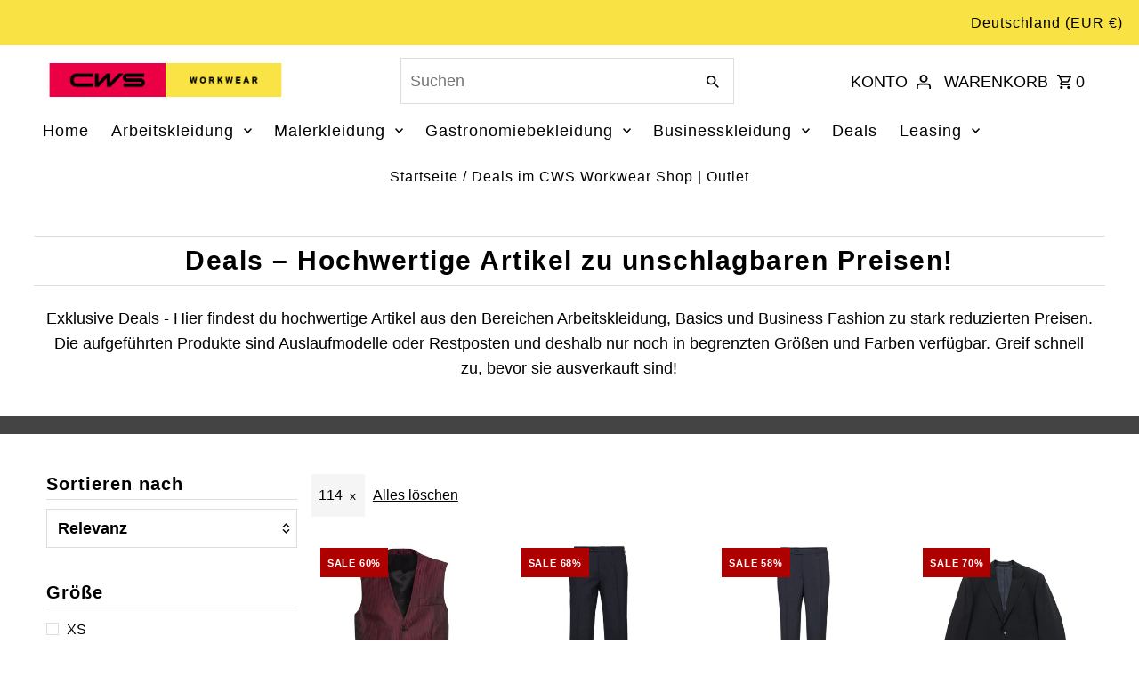

--- FILE ---
content_type: text/html; charset=utf-8
request_url: https://workwear-shop.cws.com/collections/deals?filter.v.option.gr%C3%B6%C3%9Fe=114
body_size: 35421
content:
 
       
      
          
      <!-- using block list: off -->
      <!-- current request path:/collections/deals -->
      <!-- shop lock exceptions:none -->
      <!--restricting page: true -->
      <!--shop locking: off -->
      
      
      
      
      
      
      
      
      
    
     
            
      <!DOCTYPE html>
<html class="no-js" lang="de">





<head>
   <!-- Google Consent Mode V2 Consentmo -->
<script>
  window.consentmo_gcm_initial_state = "";
  window.consentmo_gcm_state = "0";
  window.consentmo_gcm_security_storage = "strict";
  window.consentmo_gcm_ad_storage = "marketing";
  window.consentmo_gcm_analytics_storage = "analytics";
  window.consentmo_gcm_functionality_storage = "functionality";
  window.consentmo_gcm_personalization_storage = "functionality";
  window.consentmo_gcm_ads_data_redaction = "true";
  window.consentmo_gcm_url_passthrough = "false";
  window.consentmo_gcm_data_layer_name = "dataLayer";
  
  // Google Consent Mode V2 integration script from Consentmo GDPR
  window.isenseRules = {};
  window.isenseRules.gcm = {
      gcmVersion: 2,
      integrationVersion: 3,
      customChanges: false,
      consentUpdated: false,
      initialState: 7,
      isCustomizationEnabled: false,
      adsDataRedaction: true,
      urlPassthrough: false,
      dataLayer: 'dataLayer',
      categories: { ad_personalization: "marketing", ad_storage: "marketing", ad_user_data: "marketing", analytics_storage: "analytics", functionality_storage: "functionality", personalization_storage: "functionality", security_storage: "strict"},
      storage: { ad_personalization: "false", ad_storage: "false", ad_user_data: "false", analytics_storage: "false", functionality_storage: "false", personalization_storage: "false", security_storage: "false", wait_for_update: 2000 }
  };
  if(window.consentmo_gcm_state !== null && window.consentmo_gcm_state !== "" && window.consentmo_gcm_state !== "0") {
    window.isenseRules.gcm.isCustomizationEnabled = true;
    window.isenseRules.gcm.initialState = window.consentmo_gcm_initial_state === null || window.consentmo_gcm_initial_state.trim() === "" ? window.isenseRules.gcm.initialState : window.consentmo_gcm_initial_state;
    window.isenseRules.gcm.categories.ad_storage = window.consentmo_gcm_ad_storage === null || window.consentmo_gcm_ad_storage.trim() === "" ? window.isenseRules.gcm.categories.ad_storage : window.consentmo_gcm_ad_storage;
    window.isenseRules.gcm.categories.ad_user_data = window.consentmo_gcm_ad_storage === null || window.consentmo_gcm_ad_storage.trim() === "" ? window.isenseRules.gcm.categories.ad_user_data : window.consentmo_gcm_ad_storage;
    window.isenseRules.gcm.categories.ad_personalization = window.consentmo_gcm_ad_storage === null || window.consentmo_gcm_ad_storage.trim() === "" ? window.isenseRules.gcm.categories.ad_personalization : window.consentmo_gcm_ad_storage;
    window.isenseRules.gcm.categories.analytics_storage = window.consentmo_gcm_analytics_storage === null || window.consentmo_gcm_analytics_storage.trim() === "" ? window.isenseRules.gcm.categories.analytics_storage : window.consentmo_gcm_analytics_storage;
    window.isenseRules.gcm.categories.functionality_storage = window.consentmo_gcm_functionality_storage === null || window.consentmo_gcm_functionality_storage.trim() === "" ? window.isenseRules.gcm.categories.functionality_storage : window.consentmo_gcm_functionality_storage;
    window.isenseRules.gcm.categories.personalization_storage = window.consentmo_gcm_personalization_storage === null || window.consentmo_gcm_personalization_storage.trim() === "" ? window.isenseRules.gcm.categories.personalization_storage : window.consentmo_gcm_personalization_storage;
    window.isenseRules.gcm.categories.security_storage = window.consentmo_gcm_security_storage === null || window.consentmo_gcm_security_storage.trim() === "" ? window.isenseRules.gcm.categories.security_storage : window.consentmo_gcm_security_storage;
    window.isenseRules.gcm.urlPassthrough = window.consentmo_gcm_url_passthrough === null || window.consentmo_gcm_url_passthrough.trim() === "" ? window.isenseRules.gcm.urlPassthrough : window.consentmo_gcm_url_passthrough;
    window.isenseRules.gcm.adsDataRedaction = window.consentmo_gcm_ads_data_redaction === null || window.consentmo_gcm_ads_data_redaction.trim() === "" ? window.isenseRules.gcm.adsDataRedaction : window.consentmo_gcm_ads_data_redaction;
    window.isenseRules.gcm.dataLayer = window.consentmo_gcm_data_layer_name === null || window.consentmo_gcm_data_layer_name.trim() === "" ? window.isenseRules.gcm.dataLayer : window.consentmo_gcm_data_layer_name;
  }
  window.isenseRules.initializeGcm = function (rules) {
    if(window.isenseRules.gcm.isCustomizationEnabled) {
      rules.initialState = window.isenseRules.gcm.initialState;
      rules.urlPassthrough = window.isenseRules.gcm.urlPassthrough === true || window.isenseRules.gcm.urlPassthrough === 'true';
      rules.adsDataRedaction = window.isenseRules.gcm.adsDataRedaction === true || window.isenseRules.gcm.adsDataRedaction === 'true';
    }
    
    let initialState = parseInt(rules.initialState);
    let marketingBlocked = initialState === 0 || initialState === 2 || initialState === 5 || initialState === 7;
    let analyticsBlocked = initialState === 0 || initialState === 3 || initialState === 6 || initialState === 7;
    let functionalityBlocked = initialState === 4 || initialState === 5 || initialState === 6 || initialState === 7;

    let gdprCache = localStorage.getItem('gdprCache') ? JSON.parse(localStorage.getItem('gdprCache')) : null;
    if (gdprCache && typeof gdprCache.updatedPreferences !== "undefined") {
      let updatedPreferences = gdprCache.updatedPreferences;
      marketingBlocked = parseInt(updatedPreferences.indexOf('marketing')) > -1;
      analyticsBlocked = parseInt(updatedPreferences.indexOf('analytics')) > -1;
      functionalityBlocked = parseInt(updatedPreferences.indexOf('functionality')) > -1;
    }

    Object.entries(rules.categories).forEach(category => {
      if(rules.storage.hasOwnProperty(category[0])) {
        switch(category[1]) {
          case 'strict':
            rules.storage[category[0]] = "granted";
            break;
          case 'marketing':
            rules.storage[category[0]] = marketingBlocked ? "denied" : "granted";
            break;
          case 'analytics':
            rules.storage[category[0]] = analyticsBlocked ? "denied" : "granted";
            break;
          case 'functionality':
            rules.storage[category[0]] = functionalityBlocked ? "denied" : "granted";
            break;
        }
      }
    });
    rules.consentUpdated = true;
    isenseRules.gcm = rules;
  }

  window[window.isenseRules.gcm.dataLayer] = window[window.isenseRules.gcm.dataLayer] || [];
  function gtag() { window[window.isenseRules.gcm.dataLayer].push(arguments); }

  function initialConsentUpdate() {
    // Google Consent Mode - initialization start
    window.isenseRules.initializeGcm({
      ...window.isenseRules.gcm,
      adsDataRedaction: true,
      urlPassthrough: false,
      initialState: 7
    });

    /*
    * initialState acceptable values:
    * 0 - Set both ad_storage and analytics_storage to denied
    * 1 - Set all categories to granted
    * 2 - Set only ad_storage to denied
    * 3 - Set only analytics_storage to denied
    * 4 - Set only functionality_storage to denied
    * 5 - Set both ad_storage and functionality_storage to denied
    * 6 - Set both analytics_storage and functionality_storage to denied
    * 7 - Set all categories to denied
    */

    gtag("consent", "default", isenseRules.gcm.storage);
    isenseRules.gcm.adsDataRedaction && gtag("set", "ads_data_redaction", isenseRules.gcm.adsDataRedaction);
    isenseRules.gcm.urlPassthrough && gtag("set", "url_passthrough", isenseRules.gcm.urlPassthrough);
  }

  let isInitConsentmoSignal = true;
  document.addEventListener("consentmoSignal", function(e) {
    if (isInitConsentmoSignal) {
      initialConsentUpdate();
      isInitConsentmoSignal = false;
    }
  });
</script>
  <meta charset="utf-8" />
  <meta name="viewport" content="width=device-width,initial-scale=1">

  <!-- Establish early connection to external domains -->
  <link rel="preconnect" href="https://cdn.shopify.com" crossorigin>
  <link rel="preconnect" href="https://fonts.shopify.com" crossorigin>
  <link rel="preconnect" href="https://monorail-edge.shopifysvc.com">
  <link rel="preconnect" href="//ajax.googleapis.com" crossorigin /><!-- Preload onDomain stylesheets and script libraries -->
  <link rel="preload" href="//workwear-shop.cws.com/cdn/shop/t/3/assets/stylesheet.css?v=124765715732997669581711546715" as="style">
  <link rel="preload" as="font" href="" type="font/woff2" crossorigin>
  <link rel="preload" as="font" href="" type="font/woff2" crossorigin>
  <link rel="preload" as="font" href="" type="font/woff2" crossorigin>
  <link rel="preload" href="//workwear-shop.cws.com/cdn/shop/t/3/assets/eventemitter3.min.js?v=27939738353326123541651167534" as="script"><link rel="preload" href="//workwear-shop.cws.com/cdn/shop/t/3/assets/theme.js?v=108195209900218125901669131297" as="script">

  <link rel="shortcut icon" href="//workwear-shop.cws.com/cdn/shop/files/CWS-WW-favicon-2022_32x32.png?v=1655731672" type="image/png" />
  <link rel="canonical" href="https://workwear-shop.cws.com/collections/deals" />

<!-- disallow collection filer --->


  

  
<!-- deactivate shop name as adding --><title>Deals im CWS Workwear Shop | Outlet</title> 
  <meta name="description" content="Entdecke stark reduzierte Arbeitskleidung &amp; Berufskleidung bei unseren Deals. Letzte Größen, in Top-Qualität, zu unschlagbaren Preisen. Jetzt sparen!" />

  
<meta property="og:image" content="http://workwear-shop.cws.com/cdn/shop/files/logo-workwear-header.png?v=1647878220">
  <meta property="og:image:secure_url" content="https://workwear-shop.cws.com/cdn/shop/files/logo-workwear-header.png?v=1647878220">
  <meta property="og:image:width" content="1200">
  <meta property="og:image:height" content="628">
<meta property="og:site_name" content="CWS Workwear Shop">



  <meta name="twitter:card" content="summary">


  <meta name="twitter:site" content="@cwsdeutschland">




  

  <style data-shopify>
:root {
    --main-family: Helvetica, Arial, sans-serif;
    --main-weight: 400;
    --main-style: normal;
    --nav-family: Helvetica, Arial, sans-serif;
    --nav-weight: 400;
    --nav-style: normal;
    --heading-family: Helvetica, Arial, sans-serif;
    --heading-weight: 700;
    --heading-style: normal;

    --announcement-size: 16px;
    --font-size: 18px;
    --h1-size: 30px;
    --h2-size: 24px;
    --h3-size: 20px;
    --h4-size: calc(var(--font-size) + 2px);
    --h5-size: calc(var(--font-size) + 1px);
    --nav-size: 18px;
    --border-weight: 1px;
    --top-bar-background: #f9e244;
    --top-bar-color: #000000;
    --social-links: #ffffff;
    --header-background: #ffffff;
    --cart-links: #000000;
    --header-float-color: #000000;
    --background: #ffffff;
    --heading-color: #000000;
    --hero-color: #ffffff;
    --text-color: #000000;
    --sale-color: #bc0000;
    --dotted-color: #dddddd;
    --button-color: #f9e244;
    --button-text: #000000;
    --button-hover: #f9e244;
    --button-text-hover: #000000;
    --secondary-button-color: #f9e244;
    --secondary-button-text: #000000;
    --navigation: #ffffff;
    --nav-color: #000000;
    --nav-hover-color: #ffffff;
    --nav-hover-link-color: #000000;
    --new-background: #222222;
    --new-text: #ffffff;
    --sale-background: #af0000;
    --sale-text: #ffffff;
    --soldout-background: #222222;
    --soldout-text: #ffffff;
    --footer-background: #f9e244;
    --footer-color: #000000;
    --footer-border: #e5e5e5;
    --error-msg-dark: #e81000;
    --error-msg-light: #ffeae8;
    --success-msg-dark: #007f5f;
    --success-msg-light: #e5fff8;
    --free-shipping-bg: #313131;
    --free-shipping-text: #fff;
    --error-color: #c60808;
    --error-color-light: #fdd0d0;
    --keyboard-focus-color: #000000;
    --keyboard-focus-border-style: dotted;
    --keyboard-focus-border-weight: 1;
    --icon-border-color: #e6e6e6;
    --thumbnail-slider-outline-color: #666666;
    --price-unit-price-color: #999999;
    --select-arrow-bg: url(//workwear-shop.cws.com/cdn/shop/t/3/assets/select-arrow.png?v=112595941721225094991651167535);
    --product-info-align: center;
    --color-filter-size: 18px;
    --color-body-text: var(--text-color);
    --color-body: var(--background);
    --color-bg: var(--background);
    --disabled-text: #808080;
    --section-padding: 45px;
    --button-border-radius: 0px;

    --star-active: rgb(0, 0, 0);
    --star-inactive: rgb(204, 204, 204);

    --section-background: #ffffff;
    --section-overlay-color: 0, 0, 0;
    --section-overlay-opacity: 0;
    --section-button-size: 18px;


  }
  @media (max-width: 740px) {
    :root {
      --font-size: calc(18px - (18px * 0.15));
      --nav-size: calc(18px - (18px * 0.15));
      --h1-size: calc(30px - (30px * 0.15));
      --h2-size: calc(24px - (24px * 0.15));
      --h3-size: calc(20px - (20px * 0.15));
    }
  }
</style>


  <link rel="stylesheet" href="//workwear-shop.cws.com/cdn/shop/t/3/assets/stylesheet.css?v=124765715732997669581711546715" type="text/css">

  <style>
  
  
  
  
  
  
  </style>

  <script>window.performance && window.performance.mark && window.performance.mark('shopify.content_for_header.start');</script><meta id="shopify-digital-wallet" name="shopify-digital-wallet" content="/63241158914/digital_wallets/dialog">
<meta name="shopify-checkout-api-token" content="3ed418f78fcd4a00b7167fd78d0bb97a">
<meta id="in-context-paypal-metadata" data-shop-id="63241158914" data-venmo-supported="false" data-environment="production" data-locale="de_DE" data-paypal-v4="true" data-currency="EUR">
<link rel="alternate" type="application/atom+xml" title="Feed" href="/collections/deals.atom" />
<link rel="alternate" type="application/json+oembed" href="https://workwear-shop.cws.com/collections/deals.oembed">
<script async="async" src="/checkouts/internal/preloads.js?locale=de-DE"></script>
<script id="shopify-features" type="application/json">{"accessToken":"3ed418f78fcd4a00b7167fd78d0bb97a","betas":["rich-media-storefront-analytics"],"domain":"workwear-shop.cws.com","predictiveSearch":true,"shopId":63241158914,"locale":"de"}</script>
<script>var Shopify = Shopify || {};
Shopify.shop = "cwsworkwear.myshopify.com";
Shopify.locale = "de";
Shopify.currency = {"active":"EUR","rate":"1.0"};
Shopify.country = "DE";
Shopify.theme = {"name":"Fashionopolism","id":132426072322,"schema_name":"Fashionopolism","schema_version":"8.0.1","theme_store_id":141,"role":"main"};
Shopify.theme.handle = "null";
Shopify.theme.style = {"id":null,"handle":null};
Shopify.cdnHost = "workwear-shop.cws.com/cdn";
Shopify.routes = Shopify.routes || {};
Shopify.routes.root = "/";</script>
<script type="module">!function(o){(o.Shopify=o.Shopify||{}).modules=!0}(window);</script>
<script>!function(o){function n(){var o=[];function n(){o.push(Array.prototype.slice.apply(arguments))}return n.q=o,n}var t=o.Shopify=o.Shopify||{};t.loadFeatures=n(),t.autoloadFeatures=n()}(window);</script>
<script id="shop-js-analytics" type="application/json">{"pageType":"collection"}</script>
<script defer="defer" async type="module" src="//workwear-shop.cws.com/cdn/shopifycloud/shop-js/modules/v2/client.init-shop-cart-sync_DIwzDt8_.de.esm.js"></script>
<script defer="defer" async type="module" src="//workwear-shop.cws.com/cdn/shopifycloud/shop-js/modules/v2/chunk.common_DK6FaseX.esm.js"></script>
<script defer="defer" async type="module" src="//workwear-shop.cws.com/cdn/shopifycloud/shop-js/modules/v2/chunk.modal_DJrdBHKE.esm.js"></script>
<script type="module">
  await import("//workwear-shop.cws.com/cdn/shopifycloud/shop-js/modules/v2/client.init-shop-cart-sync_DIwzDt8_.de.esm.js");
await import("//workwear-shop.cws.com/cdn/shopifycloud/shop-js/modules/v2/chunk.common_DK6FaseX.esm.js");
await import("//workwear-shop.cws.com/cdn/shopifycloud/shop-js/modules/v2/chunk.modal_DJrdBHKE.esm.js");

  window.Shopify.SignInWithShop?.initShopCartSync?.({"fedCMEnabled":true,"windoidEnabled":true});

</script>
<script>(function() {
  var isLoaded = false;
  function asyncLoad() {
    if (isLoaded) return;
    isLoaded = true;
    var urls = ["https:\/\/gdprcdn.b-cdn.net\/js\/gdpr_cookie_consent.min.js?shop=cwsworkwear.myshopify.com","https:\/\/cdn.s3.pop-convert.com\/pcjs.production.min.js?unique_id=cwsworkwear.myshopify.com\u0026shop=cwsworkwear.myshopify.com","https:\/\/script.pop-convert.com\/new-micro\/production.pc.min.js?unique_id=cwsworkwear.myshopify.com\u0026shop=cwsworkwear.myshopify.com","\/\/cdn.shopify.com\/proxy\/980ff9f1e6299501aab216a165eaa029849bc378fa5a83ef5eca546c73723c81\/cdn.shopify.com\/s\/files\/1\/0875\/2064\/files\/easystock-storefront-0.10.17.min.js?shop=cwsworkwear.myshopify.com\u0026sp-cache-control=cHVibGljLCBtYXgtYWdlPTkwMA"];
    for (var i = 0; i < urls.length; i++) {
      var s = document.createElement('script');
      s.type = 'text/javascript';
      s.async = true;
      s.src = urls[i];
      var x = document.getElementsByTagName('script')[0];
      x.parentNode.insertBefore(s, x);
    }
  };
  if(window.attachEvent) {
    window.attachEvent('onload', asyncLoad);
  } else {
    window.addEventListener('load', asyncLoad, false);
  }
})();</script>
<script id="__st">var __st={"a":63241158914,"offset":3600,"reqid":"80032462-2bb2-40d3-a2b1-80e67dd4dcad-1769558834","pageurl":"workwear-shop.cws.com\/collections\/deals?filter.v.option.gr%C3%B6%C3%9Fe=114","u":"dba442efec7c","p":"collection","rtyp":"collection","rid":520900280588};</script>
<script>window.ShopifyPaypalV4VisibilityTracking = true;</script>
<script id="captcha-bootstrap">!function(){'use strict';const t='contact',e='account',n='new_comment',o=[[t,t],['blogs',n],['comments',n],[t,'customer']],c=[[e,'customer_login'],[e,'guest_login'],[e,'recover_customer_password'],[e,'create_customer']],r=t=>t.map((([t,e])=>`form[action*='/${t}']:not([data-nocaptcha='true']) input[name='form_type'][value='${e}']`)).join(','),a=t=>()=>t?[...document.querySelectorAll(t)].map((t=>t.form)):[];function s(){const t=[...o],e=r(t);return a(e)}const i='password',u='form_key',d=['recaptcha-v3-token','g-recaptcha-response','h-captcha-response',i],f=()=>{try{return window.sessionStorage}catch{return}},m='__shopify_v',_=t=>t.elements[u];function p(t,e,n=!1){try{const o=window.sessionStorage,c=JSON.parse(o.getItem(e)),{data:r}=function(t){const{data:e,action:n}=t;return t[m]||n?{data:e,action:n}:{data:t,action:n}}(c);for(const[e,n]of Object.entries(r))t.elements[e]&&(t.elements[e].value=n);n&&o.removeItem(e)}catch(o){console.error('form repopulation failed',{error:o})}}const l='form_type',E='cptcha';function T(t){t.dataset[E]=!0}const w=window,h=w.document,L='Shopify',v='ce_forms',y='captcha';let A=!1;((t,e)=>{const n=(g='f06e6c50-85a8-45c8-87d0-21a2b65856fe',I='https://cdn.shopify.com/shopifycloud/storefront-forms-hcaptcha/ce_storefront_forms_captcha_hcaptcha.v1.5.2.iife.js',D={infoText:'Durch hCaptcha geschützt',privacyText:'Datenschutz',termsText:'Allgemeine Geschäftsbedingungen'},(t,e,n)=>{const o=w[L][v],c=o.bindForm;if(c)return c(t,g,e,D).then(n);var r;o.q.push([[t,g,e,D],n]),r=I,A||(h.body.append(Object.assign(h.createElement('script'),{id:'captcha-provider',async:!0,src:r})),A=!0)});var g,I,D;w[L]=w[L]||{},w[L][v]=w[L][v]||{},w[L][v].q=[],w[L][y]=w[L][y]||{},w[L][y].protect=function(t,e){n(t,void 0,e),T(t)},Object.freeze(w[L][y]),function(t,e,n,w,h,L){const[v,y,A,g]=function(t,e,n){const i=e?o:[],u=t?c:[],d=[...i,...u],f=r(d),m=r(i),_=r(d.filter((([t,e])=>n.includes(e))));return[a(f),a(m),a(_),s()]}(w,h,L),I=t=>{const e=t.target;return e instanceof HTMLFormElement?e:e&&e.form},D=t=>v().includes(t);t.addEventListener('submit',(t=>{const e=I(t);if(!e)return;const n=D(e)&&!e.dataset.hcaptchaBound&&!e.dataset.recaptchaBound,o=_(e),c=g().includes(e)&&(!o||!o.value);(n||c)&&t.preventDefault(),c&&!n&&(function(t){try{if(!f())return;!function(t){const e=f();if(!e)return;const n=_(t);if(!n)return;const o=n.value;o&&e.removeItem(o)}(t);const e=Array.from(Array(32),(()=>Math.random().toString(36)[2])).join('');!function(t,e){_(t)||t.append(Object.assign(document.createElement('input'),{type:'hidden',name:u})),t.elements[u].value=e}(t,e),function(t,e){const n=f();if(!n)return;const o=[...t.querySelectorAll(`input[type='${i}']`)].map((({name:t})=>t)),c=[...d,...o],r={};for(const[a,s]of new FormData(t).entries())c.includes(a)||(r[a]=s);n.setItem(e,JSON.stringify({[m]:1,action:t.action,data:r}))}(t,e)}catch(e){console.error('failed to persist form',e)}}(e),e.submit())}));const S=(t,e)=>{t&&!t.dataset[E]&&(n(t,e.some((e=>e===t))),T(t))};for(const o of['focusin','change'])t.addEventListener(o,(t=>{const e=I(t);D(e)&&S(e,y())}));const B=e.get('form_key'),M=e.get(l),P=B&&M;t.addEventListener('DOMContentLoaded',(()=>{const t=y();if(P)for(const e of t)e.elements[l].value===M&&p(e,B);[...new Set([...A(),...v().filter((t=>'true'===t.dataset.shopifyCaptcha))])].forEach((e=>S(e,t)))}))}(h,new URLSearchParams(w.location.search),n,t,e,['guest_login'])})(!0,!0)}();</script>
<script integrity="sha256-4kQ18oKyAcykRKYeNunJcIwy7WH5gtpwJnB7kiuLZ1E=" data-source-attribution="shopify.loadfeatures" defer="defer" src="//workwear-shop.cws.com/cdn/shopifycloud/storefront/assets/storefront/load_feature-a0a9edcb.js" crossorigin="anonymous"></script>
<script data-source-attribution="shopify.dynamic_checkout.dynamic.init">var Shopify=Shopify||{};Shopify.PaymentButton=Shopify.PaymentButton||{isStorefrontPortableWallets:!0,init:function(){window.Shopify.PaymentButton.init=function(){};var t=document.createElement("script");t.src="https://workwear-shop.cws.com/cdn/shopifycloud/portable-wallets/latest/portable-wallets.de.js",t.type="module",document.head.appendChild(t)}};
</script>
<script data-source-attribution="shopify.dynamic_checkout.buyer_consent">
  function portableWalletsHideBuyerConsent(e){var t=document.getElementById("shopify-buyer-consent"),n=document.getElementById("shopify-subscription-policy-button");t&&n&&(t.classList.add("hidden"),t.setAttribute("aria-hidden","true"),n.removeEventListener("click",e))}function portableWalletsShowBuyerConsent(e){var t=document.getElementById("shopify-buyer-consent"),n=document.getElementById("shopify-subscription-policy-button");t&&n&&(t.classList.remove("hidden"),t.removeAttribute("aria-hidden"),n.addEventListener("click",e))}window.Shopify?.PaymentButton&&(window.Shopify.PaymentButton.hideBuyerConsent=portableWalletsHideBuyerConsent,window.Shopify.PaymentButton.showBuyerConsent=portableWalletsShowBuyerConsent);
</script>
<script data-source-attribution="shopify.dynamic_checkout.cart.bootstrap">document.addEventListener("DOMContentLoaded",(function(){function t(){return document.querySelector("shopify-accelerated-checkout-cart, shopify-accelerated-checkout")}if(t())Shopify.PaymentButton.init();else{new MutationObserver((function(e,n){t()&&(Shopify.PaymentButton.init(),n.disconnect())})).observe(document.body,{childList:!0,subtree:!0})}}));
</script>
<link id="shopify-accelerated-checkout-styles" rel="stylesheet" media="screen" href="https://workwear-shop.cws.com/cdn/shopifycloud/portable-wallets/latest/accelerated-checkout-backwards-compat.css" crossorigin="anonymous">
<style id="shopify-accelerated-checkout-cart">
        #shopify-buyer-consent {
  margin-top: 1em;
  display: inline-block;
  width: 100%;
}

#shopify-buyer-consent.hidden {
  display: none;
}

#shopify-subscription-policy-button {
  background: none;
  border: none;
  padding: 0;
  text-decoration: underline;
  font-size: inherit;
  cursor: pointer;
}

#shopify-subscription-policy-button::before {
  box-shadow: none;
}

      </style>

<script>window.performance && window.performance.mark && window.performance.mark('shopify.content_for_header.end');</script>
<style>.dualPrice{display:block;}[itemprop="price"]{display:block !important;}</style><script type="text/javascript">var isCart = false;var dualPriceStoreID = 2139;</script><div class="styleForDualPrice"><style>.dualPrice{display:none;}</style></div><script type="text/javascript">var intervalId = null;var varCounter = 0;var containScriptTagFirstControll = false;var containScriptTagSecondControll = false;window.onload = function() {scripts = document.getElementsByTagName("script");for (var i = 0; i < scripts.length; i++) {if (scripts[i].src.includes("dualPrice")) {containScriptTagFirstControll = true;}}if (!containScriptTagFirstControll) {intervalId = setInterval(function() {if(varCounter < 5) {varCounter++;scripts = document.getElementsByTagName("script");for (var i = 0; i < scripts.length; i++) {if (scripts[i].src.includes("dualPrice")) {containScriptTagSecondControll = true;}}} else {if (!containScriptTagSecondControll && typeof jQuery !== "undefined") {jQuery(".styleForDualPrice").remove();}  clearInterval(intervalId);}}, 50);} }</script><script type="text/javascript">var dp_activate_app = '1';var dp_base_price_type = '1';var dp_price_type_to_show = '0';var dp_first_price = '0';var dp_tax_percent = '19';var dp_dual_price_for_taxable_products = '1';var dp_tax_incl_label = 'inkl. MwSt.';var dp_tax_excl_label = 'ohne MwSt.';var dp_price_path = '#product-price';var dp_catalog_price_path = '.dualPrice';var dp_tax_incl_color = '#000000';var dp_tax_excl_color = '#767474';var dp_size_ratio = '1';var dp_show_compare_at_price = '0';var dp_is_init = '0';var dp_theme_role = 'main';var dp_money_format = '€$$amount_with_comma_separator&&';</script>

<!-- Hotjar Tracking Code for my site --><script>    (function(h,o,t,j,a,r){        h.hj=h.hj||function(){(h.hj.q=h.hj.q||[]).push(arguments)};        h._hjSettings={hjid:3374846,hjsv:6};       a=o.getElementsByTagName('head')[0];        r=o.createElement('script');r.async=1;        r.src=t+h._hjSettings.hjid+j+h._hjSettings.hjsv;        a.appendChild(r);    })(window,document,'https://static.hotjar.com/c/hotjar-','.js?sv=');</script>

<meta name="google-site-verification" content="mo9mtSA6uAIxkahmJY3_4kJ-Vyi2h6WywL0BsZJCxCA" />
        
<!-- BEGIN app block: shopify://apps/consentmo-gdpr/blocks/gdpr_cookie_consent/4fbe573f-a377-4fea-9801-3ee0858cae41 -->


<!-- END app block --><!-- BEGIN app block: shopify://apps/seo-manager-venntov/blocks/seomanager/c54c366f-d4bb-4d52-8d2f-dd61ce8e7e12 --><!-- BEGIN app snippet: SEOManager4 --><!-- metaRedirect_globalDisabled = yes -->
<meta name='seomanager' content='4.0.5' /> 


<script>
	function sm_htmldecode(str) {
		var txt = document.createElement('textarea');
		txt.innerHTML = str;
		return txt.value;
	}

	var venntov_title = sm_htmldecode("Deals im CWS Workwear Shop | Outlet");
	var venntov_description = sm_htmldecode("Entdecke stark reduzierte Arbeitskleidung &amp; Berufskleidung bei unseren Deals. Letzte Größen, in Top-Qualität, zu unschlagbaren Preisen. Jetzt sparen!");
	
	if (venntov_title != '') {
		document.title = venntov_title;	
	}
	else {
		document.title = "Deals im CWS Workwear Shop | Outlet";	
	}

	if (document.querySelector('meta[name="description"]') == null) {
		var venntov_desc = document.createElement('meta');
		venntov_desc.name = "description";
		venntov_desc.content = venntov_description;
		var venntov_head = document.head;
		venntov_head.appendChild(venntov_desc);
	} else {
		document.querySelector('meta[name="description"]').setAttribute("content", venntov_description);
	}
</script>

<script>
	var venntov_robotVals = "index, follow, max-image-preview:large, max-snippet:-1, max-video-preview:-1";
	if (venntov_robotVals !== "") {
		document.querySelectorAll("[name='robots']").forEach(e => e.remove());
		var venntov_robotMeta = document.createElement('meta');
		venntov_robotMeta.name = "robots";
		venntov_robotMeta.content = venntov_robotVals;
		var venntov_head = document.head;
		venntov_head.appendChild(venntov_robotMeta);
	}
</script>

<script>
	var venntov_googleVals = "";
	if (venntov_googleVals !== "") {
		document.querySelectorAll("[name='google']").forEach(e => e.remove());
		var venntov_googleMeta = document.createElement('meta');
		venntov_googleMeta.name = "google";
		venntov_googleMeta.content = venntov_googleVals;
		var venntov_head = document.head;
		venntov_head.appendChild(venntov_googleMeta);
	}
	</script>
	<!-- JSON-LD support -->

			<script type="application/ld+json">
			{
				"@context" : "http://schema.org",
				"@type": "CollectionPage",
				"@id": "https://workwear-shop.cws.com/collections/deals",
				"name": "Deals",
				"url": "https://workwear-shop.cws.com/collections/deals","image": "https://workwear-shop.cws.com/cdn/shop/files/CWS-Workwear-BusinessFashion-Businessvest-Darkred-2500000006563.jpg?v=1692265887&width=1024","mainEntity": {
					"@type": "ItemList",
					"itemListElement": [
						{
							"@type": "ListItem",
							"position": 1,		
							"item": {
								"@id": "https://workwear-shop.cws.com/collections/deals/products/herrenweste-jacquard-gestreift-business-fashion?_pos=1&_fid=4071ef050&_ss=c&variant=44559589376268",
								"url": "https://workwear-shop.cws.com/collections/deals/products/herrenweste-jacquard-gestreift-business-fashion?_pos=1&_fid=4071ef050&_ss=c&variant=44559589376268"
							}
						},
						{
							"@type": "ListItem",
							"position": 2,		
							"item": {
								"@id": "https://workwear-shop.cws.com/collections/deals/products/herrenhose-business-fashion?_pos=2&_fid=4071ef050&_ss=c&variant=44559579414796",
								"url": "https://workwear-shop.cws.com/collections/deals/products/herrenhose-business-fashion?_pos=2&_fid=4071ef050&_ss=c&variant=44559579414796"
							}
						},
						{
							"@type": "ListItem",
							"position": 3,		
							"item": {
								"@id": "https://workwear-shop.cws.com/collections/deals/products/herrenhose-mit-bundfalte-business-fashion?_pos=3&_fid=4071ef050&_ss=c&variant=44559575318796",
								"url": "https://workwear-shop.cws.com/collections/deals/products/herrenhose-mit-bundfalte-business-fashion?_pos=3&_fid=4071ef050&_ss=c&variant=44559575318796"
							}
						},
						{
							"@type": "ListItem",
							"position": 4,		
							"item": {
								"@id": "https://workwear-shop.cws.com/collections/deals/products/bf-herren-sakko-2-knopf?_pos=4&_fid=4071ef050&_ss=c&variant=44617171173644",
								"url": "https://workwear-shop.cws.com/collections/deals/products/bf-herren-sakko-2-knopf?_pos=4&_fid=4071ef050&_ss=c&variant=44617171173644"
							}
						},
						{
							"@type": "ListItem",
							"position": 5,		
							"item": {
								"@id": "https://workwear-shop.cws.com/collections/deals/products/bf-herren-sakko-3-knopf?_pos=5&_fid=4071ef050&_ss=c&variant=44617169010956",
								"url": "https://workwear-shop.cws.com/collections/deals/products/bf-herren-sakko-3-knopf?_pos=5&_fid=4071ef050&_ss=c&variant=44617169010956"
							}
						}]
				}
			}
			</script>

<!-- 524F4D20383A3331 --><!-- END app snippet -->

<!-- END app block --><!-- BEGIN app block: shopify://apps/dual-price-display-pro/blocks/app-block/fbd96439-f105-44a6-b4c5-51766faddec4 -->
    <!-- BEGIN app snippet: init --><style>
    .dualPrice{display:block;}
    [itemprop="price"]{display:block !important;}
</style>

    <div class="styleForDualPrice tae">
        <style>
            .dualPrice{display:none;}
        </style>
    </div>


<script type="text/javascript">
    
    var isCart = false;
    
    var dualPriceStoreID = parseInt('2139');
    var dpLocalizationIsoCode = 'DE';

    
    var dp_activate_app = '1';
    var dp_base_price_type = '1';
    var dp_price_type_to_show = '0';
    var dp_first_price = '0';
    var dp_tax_percent = '19';
    var dp_dual_price_for_taxable_products = '1';
    var dp_apply_only_tax_rules_prices = '';
    var dp_tax_incl_label = 'inkl. MwSt.';
    var dp_tax_excl_label = 'ohne MwSt.';
    var dp_price_path = '#product-price';
    var dp_catalog_price_path = '.dualPrice';
    var dp_tax_incl_color = '#000000';
    var dp_tax_excl_color = '#767474';
    var dp_size_ratio = '1';
    var dp_money_format = '€$$amount_with_comma_separator&&';
    
        dp_money_format = '€{{amount_with_comma_separator}}';
    
    var dp_show_compare_at_price = '0';

    var dp_tax_rules = [];
    
        dp_tax_rules = [{"type":5,"tax_rate":"0.00","show_tax":1,"price_type_to_show":1,"country_getter_type":0,"tax_rules_values":[{"value_id":"reseller","value_image":null,"value_handle":null,"value_name":null}],"tags_implode_values":"reseller","selected_country_codes":[]},{"type":6,"tax_rate":"20.00","show_tax":1,"price_type_to_show":0,"country_getter_type":0,"tax_rules_values":[{"value_id":"Austria","value_image":null,"value_handle":null,"value_name":null}],"tags_implode_values":"Austria","selected_country_codes":["AT"]}];
    

    var dp_customer_tags = [];
    
        
    

    var dp_collections_products_ids = {};
    
    
        
    
        
    
</script>
<!-- END app snippet -->
    <!-- BEGIN app snippet: scripts -->

    <script src='https://cdn.shopify.com/extensions/019b1312-1188-701f-a167-4312b20b1b1a/dual-price-display-pro-11/assets/dualPrice_v4_pro.js' defer></script>


<!-- END app snippet -->



<!-- END app block --><script src="https://cdn.shopify.com/extensions/019c0033-9488-7865-b323-f2b17ddc8138/consentmo-gdpr-608/assets/consentmo_cookie_consent.js" type="text/javascript" defer="defer"></script>
<link href="https://monorail-edge.shopifysvc.com" rel="dns-prefetch">
<script>(function(){if ("sendBeacon" in navigator && "performance" in window) {try {var session_token_from_headers = performance.getEntriesByType('navigation')[0].serverTiming.find(x => x.name == '_s').description;} catch {var session_token_from_headers = undefined;}var session_cookie_matches = document.cookie.match(/_shopify_s=([^;]*)/);var session_token_from_cookie = session_cookie_matches && session_cookie_matches.length === 2 ? session_cookie_matches[1] : "";var session_token = session_token_from_headers || session_token_from_cookie || "";function handle_abandonment_event(e) {var entries = performance.getEntries().filter(function(entry) {return /monorail-edge.shopifysvc.com/.test(entry.name);});if (!window.abandonment_tracked && entries.length === 0) {window.abandonment_tracked = true;var currentMs = Date.now();var navigation_start = performance.timing.navigationStart;var payload = {shop_id: 63241158914,url: window.location.href,navigation_start,duration: currentMs - navigation_start,session_token,page_type: "collection"};window.navigator.sendBeacon("https://monorail-edge.shopifysvc.com/v1/produce", JSON.stringify({schema_id: "online_store_buyer_site_abandonment/1.1",payload: payload,metadata: {event_created_at_ms: currentMs,event_sent_at_ms: currentMs}}));}}window.addEventListener('pagehide', handle_abandonment_event);}}());</script>
<script id="web-pixels-manager-setup">(function e(e,d,r,n,o){if(void 0===o&&(o={}),!Boolean(null===(a=null===(i=window.Shopify)||void 0===i?void 0:i.analytics)||void 0===a?void 0:a.replayQueue)){var i,a;window.Shopify=window.Shopify||{};var t=window.Shopify;t.analytics=t.analytics||{};var s=t.analytics;s.replayQueue=[],s.publish=function(e,d,r){return s.replayQueue.push([e,d,r]),!0};try{self.performance.mark("wpm:start")}catch(e){}var l=function(){var e={modern:/Edge?\/(1{2}[4-9]|1[2-9]\d|[2-9]\d{2}|\d{4,})\.\d+(\.\d+|)|Firefox\/(1{2}[4-9]|1[2-9]\d|[2-9]\d{2}|\d{4,})\.\d+(\.\d+|)|Chrom(ium|e)\/(9{2}|\d{3,})\.\d+(\.\d+|)|(Maci|X1{2}).+ Version\/(15\.\d+|(1[6-9]|[2-9]\d|\d{3,})\.\d+)([,.]\d+|)( \(\w+\)|)( Mobile\/\w+|) Safari\/|Chrome.+OPR\/(9{2}|\d{3,})\.\d+\.\d+|(CPU[ +]OS|iPhone[ +]OS|CPU[ +]iPhone|CPU IPhone OS|CPU iPad OS)[ +]+(15[._]\d+|(1[6-9]|[2-9]\d|\d{3,})[._]\d+)([._]\d+|)|Android:?[ /-](13[3-9]|1[4-9]\d|[2-9]\d{2}|\d{4,})(\.\d+|)(\.\d+|)|Android.+Firefox\/(13[5-9]|1[4-9]\d|[2-9]\d{2}|\d{4,})\.\d+(\.\d+|)|Android.+Chrom(ium|e)\/(13[3-9]|1[4-9]\d|[2-9]\d{2}|\d{4,})\.\d+(\.\d+|)|SamsungBrowser\/([2-9]\d|\d{3,})\.\d+/,legacy:/Edge?\/(1[6-9]|[2-9]\d|\d{3,})\.\d+(\.\d+|)|Firefox\/(5[4-9]|[6-9]\d|\d{3,})\.\d+(\.\d+|)|Chrom(ium|e)\/(5[1-9]|[6-9]\d|\d{3,})\.\d+(\.\d+|)([\d.]+$|.*Safari\/(?![\d.]+ Edge\/[\d.]+$))|(Maci|X1{2}).+ Version\/(10\.\d+|(1[1-9]|[2-9]\d|\d{3,})\.\d+)([,.]\d+|)( \(\w+\)|)( Mobile\/\w+|) Safari\/|Chrome.+OPR\/(3[89]|[4-9]\d|\d{3,})\.\d+\.\d+|(CPU[ +]OS|iPhone[ +]OS|CPU[ +]iPhone|CPU IPhone OS|CPU iPad OS)[ +]+(10[._]\d+|(1[1-9]|[2-9]\d|\d{3,})[._]\d+)([._]\d+|)|Android:?[ /-](13[3-9]|1[4-9]\d|[2-9]\d{2}|\d{4,})(\.\d+|)(\.\d+|)|Mobile Safari.+OPR\/([89]\d|\d{3,})\.\d+\.\d+|Android.+Firefox\/(13[5-9]|1[4-9]\d|[2-9]\d{2}|\d{4,})\.\d+(\.\d+|)|Android.+Chrom(ium|e)\/(13[3-9]|1[4-9]\d|[2-9]\d{2}|\d{4,})\.\d+(\.\d+|)|Android.+(UC? ?Browser|UCWEB|U3)[ /]?(15\.([5-9]|\d{2,})|(1[6-9]|[2-9]\d|\d{3,})\.\d+)\.\d+|SamsungBrowser\/(5\.\d+|([6-9]|\d{2,})\.\d+)|Android.+MQ{2}Browser\/(14(\.(9|\d{2,})|)|(1[5-9]|[2-9]\d|\d{3,})(\.\d+|))(\.\d+|)|K[Aa][Ii]OS\/(3\.\d+|([4-9]|\d{2,})\.\d+)(\.\d+|)/},d=e.modern,r=e.legacy,n=navigator.userAgent;return n.match(d)?"modern":n.match(r)?"legacy":"unknown"}(),u="modern"===l?"modern":"legacy",c=(null!=n?n:{modern:"",legacy:""})[u],f=function(e){return[e.baseUrl,"/wpm","/b",e.hashVersion,"modern"===e.buildTarget?"m":"l",".js"].join("")}({baseUrl:d,hashVersion:r,buildTarget:u}),m=function(e){var d=e.version,r=e.bundleTarget,n=e.surface,o=e.pageUrl,i=e.monorailEndpoint;return{emit:function(e){var a=e.status,t=e.errorMsg,s=(new Date).getTime(),l=JSON.stringify({metadata:{event_sent_at_ms:s},events:[{schema_id:"web_pixels_manager_load/3.1",payload:{version:d,bundle_target:r,page_url:o,status:a,surface:n,error_msg:t},metadata:{event_created_at_ms:s}}]});if(!i)return console&&console.warn&&console.warn("[Web Pixels Manager] No Monorail endpoint provided, skipping logging."),!1;try{return self.navigator.sendBeacon.bind(self.navigator)(i,l)}catch(e){}var u=new XMLHttpRequest;try{return u.open("POST",i,!0),u.setRequestHeader("Content-Type","text/plain"),u.send(l),!0}catch(e){return console&&console.warn&&console.warn("[Web Pixels Manager] Got an unhandled error while logging to Monorail."),!1}}}}({version:r,bundleTarget:l,surface:e.surface,pageUrl:self.location.href,monorailEndpoint:e.monorailEndpoint});try{o.browserTarget=l,function(e){var d=e.src,r=e.async,n=void 0===r||r,o=e.onload,i=e.onerror,a=e.sri,t=e.scriptDataAttributes,s=void 0===t?{}:t,l=document.createElement("script"),u=document.querySelector("head"),c=document.querySelector("body");if(l.async=n,l.src=d,a&&(l.integrity=a,l.crossOrigin="anonymous"),s)for(var f in s)if(Object.prototype.hasOwnProperty.call(s,f))try{l.dataset[f]=s[f]}catch(e){}if(o&&l.addEventListener("load",o),i&&l.addEventListener("error",i),u)u.appendChild(l);else{if(!c)throw new Error("Did not find a head or body element to append the script");c.appendChild(l)}}({src:f,async:!0,onload:function(){if(!function(){var e,d;return Boolean(null===(d=null===(e=window.Shopify)||void 0===e?void 0:e.analytics)||void 0===d?void 0:d.initialized)}()){var d=window.webPixelsManager.init(e)||void 0;if(d){var r=window.Shopify.analytics;r.replayQueue.forEach((function(e){var r=e[0],n=e[1],o=e[2];d.publishCustomEvent(r,n,o)})),r.replayQueue=[],r.publish=d.publishCustomEvent,r.visitor=d.visitor,r.initialized=!0}}},onerror:function(){return m.emit({status:"failed",errorMsg:"".concat(f," has failed to load")})},sri:function(e){var d=/^sha384-[A-Za-z0-9+/=]+$/;return"string"==typeof e&&d.test(e)}(c)?c:"",scriptDataAttributes:o}),m.emit({status:"loading"})}catch(e){m.emit({status:"failed",errorMsg:(null==e?void 0:e.message)||"Unknown error"})}}})({shopId: 63241158914,storefrontBaseUrl: "https://workwear-shop.cws.com",extensionsBaseUrl: "https://extensions.shopifycdn.com/cdn/shopifycloud/web-pixels-manager",monorailEndpoint: "https://monorail-edge.shopifysvc.com/unstable/produce_batch",surface: "storefront-renderer",enabledBetaFlags: ["2dca8a86"],webPixelsConfigList: [{"id":"1141309708","configuration":"{\"config\":\"{\\\"pixel_id\\\":\\\"G-DD2K70KC1K\\\",\\\"target_country\\\":\\\"DE\\\",\\\"gtag_events\\\":[{\\\"type\\\":\\\"begin_checkout\\\",\\\"action_label\\\":[\\\"G-DD2K70KC1K\\\",\\\"AW-10907304384\\\/uvkZCJ_2qIEaEMCDgdEo\\\"]},{\\\"type\\\":\\\"search\\\",\\\"action_label\\\":[\\\"G-DD2K70KC1K\\\",\\\"AW-10907304384\\\/NHCmCJn2qIEaEMCDgdEo\\\"]},{\\\"type\\\":\\\"view_item\\\",\\\"action_label\\\":[\\\"G-DD2K70KC1K\\\",\\\"AW-10907304384\\\/fBhxCJb2qIEaEMCDgdEo\\\",\\\"MC-3GKNFJRG3M\\\"]},{\\\"type\\\":\\\"purchase\\\",\\\"action_label\\\":[\\\"G-DD2K70KC1K\\\",\\\"AW-10907304384\\\/DYAUCJD2qIEaEMCDgdEo\\\",\\\"MC-3GKNFJRG3M\\\"]},{\\\"type\\\":\\\"page_view\\\",\\\"action_label\\\":[\\\"G-DD2K70KC1K\\\",\\\"AW-10907304384\\\/Xem9CJP2qIEaEMCDgdEo\\\",\\\"MC-3GKNFJRG3M\\\"]},{\\\"type\\\":\\\"add_payment_info\\\",\\\"action_label\\\":[\\\"G-DD2K70KC1K\\\",\\\"AW-10907304384\\\/mG41CKL2qIEaEMCDgdEo\\\"]},{\\\"type\\\":\\\"add_to_cart\\\",\\\"action_label\\\":[\\\"G-DD2K70KC1K\\\",\\\"AW-10907304384\\\/lcVECJz2qIEaEMCDgdEo\\\"]}],\\\"enable_monitoring_mode\\\":false}\"}","eventPayloadVersion":"v1","runtimeContext":"OPEN","scriptVersion":"b2a88bafab3e21179ed38636efcd8a93","type":"APP","apiClientId":1780363,"privacyPurposes":[],"dataSharingAdjustments":{"protectedCustomerApprovalScopes":["read_customer_address","read_customer_email","read_customer_name","read_customer_personal_data","read_customer_phone"]}},{"id":"361103628","configuration":"{\"pixel_id\":\"1173472763169153\",\"pixel_type\":\"facebook_pixel\",\"metaapp_system_user_token\":\"-\"}","eventPayloadVersion":"v1","runtimeContext":"OPEN","scriptVersion":"ca16bc87fe92b6042fbaa3acc2fbdaa6","type":"APP","apiClientId":2329312,"privacyPurposes":["ANALYTICS","MARKETING","SALE_OF_DATA"],"dataSharingAdjustments":{"protectedCustomerApprovalScopes":["read_customer_address","read_customer_email","read_customer_name","read_customer_personal_data","read_customer_phone"]}},{"id":"shopify-app-pixel","configuration":"{}","eventPayloadVersion":"v1","runtimeContext":"STRICT","scriptVersion":"0450","apiClientId":"shopify-pixel","type":"APP","privacyPurposes":["ANALYTICS","MARKETING"]},{"id":"shopify-custom-pixel","eventPayloadVersion":"v1","runtimeContext":"LAX","scriptVersion":"0450","apiClientId":"shopify-pixel","type":"CUSTOM","privacyPurposes":["ANALYTICS","MARKETING"]}],isMerchantRequest: false,initData: {"shop":{"name":"CWS Workwear Shop","paymentSettings":{"currencyCode":"EUR"},"myshopifyDomain":"cwsworkwear.myshopify.com","countryCode":"DE","storefrontUrl":"https:\/\/workwear-shop.cws.com"},"customer":null,"cart":null,"checkout":null,"productVariants":[],"purchasingCompany":null},},"https://workwear-shop.cws.com/cdn","fcfee988w5aeb613cpc8e4bc33m6693e112",{"modern":"","legacy":""},{"shopId":"63241158914","storefrontBaseUrl":"https:\/\/workwear-shop.cws.com","extensionBaseUrl":"https:\/\/extensions.shopifycdn.com\/cdn\/shopifycloud\/web-pixels-manager","surface":"storefront-renderer","enabledBetaFlags":"[\"2dca8a86\"]","isMerchantRequest":"false","hashVersion":"fcfee988w5aeb613cpc8e4bc33m6693e112","publish":"custom","events":"[[\"page_viewed\",{}],[\"collection_viewed\",{\"collection\":{\"id\":\"520900280588\",\"title\":\"Deals\",\"productVariants\":[{\"price\":{\"amount\":19.95,\"currencyCode\":\"EUR\"},\"product\":{\"title\":\"Herrenweste Jacquard gestreift Business Fashion\",\"vendor\":\"CWS Workwear\",\"id\":\"8415126192396\",\"untranslatedTitle\":\"Herrenweste Jacquard gestreift Business Fashion\",\"url\":\"\/products\/herrenweste-jacquard-gestreift-business-fashion?_pos=1\u0026_fid=4071ef050\u0026_ss=c\u0026variant=44559589376268\",\"type\":\"Anzugswesten\"},\"id\":\"44559588196620\",\"image\":{\"src\":\"\/\/workwear-shop.cws.com\/cdn\/shop\/files\/CWS-Workwear-BusinessFashion-Businessvest-Lightgrey-2500000006562.jpg?v=1692265886\"},\"sku\":\"2500000006562.22\",\"title\":\"22 \/ Grau\/Silber\",\"untranslatedTitle\":\"22 \/ Grau\/Silber\"},{\"price\":{\"amount\":31.45,\"currencyCode\":\"EUR\"},\"product\":{\"title\":\"Herrenhose Business Fashion\",\"vendor\":\"CWS Workwear\",\"id\":\"8415125668108\",\"untranslatedTitle\":\"Herrenhose Business Fashion\",\"url\":\"\/products\/herrenhose-business-fashion?_pos=2\u0026_fid=4071ef050\u0026_ss=c\u0026variant=44559579414796\",\"type\":\"Anzugshosen\"},\"id\":\"44559578530060\",\"image\":{\"src\":\"\/\/workwear-shop.cws.com\/cdn\/shop\/files\/CWS-Workwear-BusinessFashion-Trousers-Darkgrey-2100487800001.jpg?v=1692265763\"},\"sku\":\"2100487800001.22\",\"title\":\"22 \/ Dunkelgrau\",\"untranslatedTitle\":\"22 \/ Dunkelgrau\"},{\"price\":{\"amount\":29.95,\"currencyCode\":\"EUR\"},\"product\":{\"title\":\"Herrenhose mit Bundfalte Business Fashion\",\"vendor\":\"CWS Workwear\",\"id\":\"8415125569804\",\"untranslatedTitle\":\"Herrenhose mit Bundfalte Business Fashion\",\"url\":\"\/products\/herrenhose-mit-bundfalte-business-fashion?_pos=3\u0026_fid=4071ef050\u0026_ss=c\u0026variant=44559575318796\",\"type\":\"Anzugshosen\"},\"id\":\"44559574466828\",\"image\":{\"src\":\"\/\/workwear-shop.cws.com\/cdn\/shop\/files\/CWS-Workwear-BusinessFashion-Trousers-Darkgrey-2100280400001.jpg?v=1692265820\"},\"sku\":\"2100280400001.23\",\"title\":\"23 \/ Dunkelgrau\",\"untranslatedTitle\":\"23 \/ Dunkelgrau\"},{\"price\":{\"amount\":29.99,\"currencyCode\":\"EUR\"},\"product\":{\"title\":\"Sakko 2-Knopf BF\",\"vendor\":\"CWS Workwear\",\"id\":\"8442730348812\",\"untranslatedTitle\":\"Sakko 2-Knopf BF\",\"url\":\"\/products\/bf-herren-sakko-2-knopf?_pos=4\u0026_fid=4071ef050\u0026_ss=c\u0026variant=44617171173644\",\"type\":\"Sakkos\"},\"id\":\"44617170878732\",\"image\":{\"src\":\"\/\/workwear-shop.cws.com\/cdn\/shop\/products\/2100470800001-Business-Fashion-Sakko-2-Knopf-Marine.jpg?v=1695020430\"},\"sku\":\"2100470800001.68\",\"title\":\"68 \/ Dunkelblau\",\"untranslatedTitle\":\"68 \/ Dunkelblau\"},{\"price\":{\"amount\":29.99,\"currencyCode\":\"EUR\"},\"product\":{\"title\":\"Sakko 3-Knopf BF\",\"vendor\":\"CWS Workwear\",\"id\":\"8442730316044\",\"untranslatedTitle\":\"Sakko 3-Knopf BF\",\"url\":\"\/products\/bf-herren-sakko-3-knopf?_pos=5\u0026_fid=4071ef050\u0026_ss=c\u0026variant=44617169010956\",\"type\":\"Sakkos\"},\"id\":\"44617167995148\",\"image\":{\"src\":\"\/\/workwear-shop.cws.com\/cdn\/shop\/products\/2100282800001-Business-Fashion-Sakko-anthrazit.jpg?v=1695021029\"},\"sku\":\"2100282800001.23\",\"title\":\"23 \/ Anthrazit\",\"untranslatedTitle\":\"23 \/ Anthrazit\"}]}}]]"});</script><script>
  window.ShopifyAnalytics = window.ShopifyAnalytics || {};
  window.ShopifyAnalytics.meta = window.ShopifyAnalytics.meta || {};
  window.ShopifyAnalytics.meta.currency = 'EUR';
  var meta = {"products":[{"id":8415126192396,"gid":"gid:\/\/shopify\/Product\/8415126192396","vendor":"CWS Workwear","type":"Anzugswesten","handle":"herrenweste-jacquard-gestreift-business-fashion","variants":[{"id":44559588196620,"price":1995,"name":"Herrenweste Jacquard gestreift Business Fashion - 22 \/ Grau\/Silber","public_title":"22 \/ Grau\/Silber","sku":"2500000006562.22"},{"id":44559588655372,"price":1595,"name":"Herrenweste Jacquard gestreift Business Fashion - 24 \/ Dunkelrot\/Schwarz","public_title":"24 \/ Dunkelrot\/Schwarz","sku":"2500000006563.24"},{"id":44559588688140,"price":1595,"name":"Herrenweste Jacquard gestreift Business Fashion - 25 \/ Dunkelrot\/Schwarz","public_title":"25 \/ Dunkelrot\/Schwarz","sku":"2500000006563.25"},{"id":44559588229388,"price":1995,"name":"Herrenweste Jacquard gestreift Business Fashion - 25 \/ Grau\/Silber","public_title":"25 \/ Grau\/Silber","sku":"2500000006562.25"},{"id":44559588720908,"price":1595,"name":"Herrenweste Jacquard gestreift Business Fashion - 26 \/ Dunkelrot\/Schwarz","public_title":"26 \/ Dunkelrot\/Schwarz","sku":"2500000006563.26"},{"id":44559588753676,"price":1595,"name":"Herrenweste Jacquard gestreift Business Fashion - 27 \/ Dunkelrot\/Schwarz","public_title":"27 \/ Dunkelrot\/Schwarz","sku":"2500000006563.27"},{"id":44559588786444,"price":1595,"name":"Herrenweste Jacquard gestreift Business Fashion - 42 \/ Dunkelrot\/Schwarz","public_title":"42 \/ Dunkelrot\/Schwarz","sku":"2500000006563.42"},{"id":44559588262156,"price":1995,"name":"Herrenweste Jacquard gestreift Business Fashion - 42 \/ Grau\/Silber","public_title":"42 \/ Grau\/Silber","sku":"2500000006562.42"},{"id":44559588819212,"price":1595,"name":"Herrenweste Jacquard gestreift Business Fashion - 44 \/ Dunkelrot\/Schwarz","public_title":"44 \/ Dunkelrot\/Schwarz","sku":"2500000006563.44"},{"id":44559588294924,"price":1995,"name":"Herrenweste Jacquard gestreift Business Fashion - 44 \/ Grau\/Silber","public_title":"44 \/ Grau\/Silber","sku":"2500000006562.44"},{"id":44559588851980,"price":1595,"name":"Herrenweste Jacquard gestreift Business Fashion - 46 \/ Dunkelrot\/Schwarz","public_title":"46 \/ Dunkelrot\/Schwarz","sku":"2500000006563.46"},{"id":44559588327692,"price":1995,"name":"Herrenweste Jacquard gestreift Business Fashion - 46 \/ Grau\/Silber","public_title":"46 \/ Grau\/Silber","sku":"2500000006562.46"},{"id":44559588884748,"price":1595,"name":"Herrenweste Jacquard gestreift Business Fashion - 48 \/ Dunkelrot\/Schwarz","public_title":"48 \/ Dunkelrot\/Schwarz","sku":"2500000006563.48"},{"id":44559588360460,"price":1995,"name":"Herrenweste Jacquard gestreift Business Fashion - 48 \/ Grau\/Silber","public_title":"48 \/ Grau\/Silber","sku":"2500000006562.48"},{"id":44559588917516,"price":1595,"name":"Herrenweste Jacquard gestreift Business Fashion - 50 \/ Dunkelrot\/Schwarz","public_title":"50 \/ Dunkelrot\/Schwarz","sku":"2500000006563.50"},{"id":44559588393228,"price":1995,"name":"Herrenweste Jacquard gestreift Business Fashion - 50 \/ Grau\/Silber","public_title":"50 \/ Grau\/Silber","sku":"2500000006562.50"},{"id":44559588950284,"price":1595,"name":"Herrenweste Jacquard gestreift Business Fashion - 52 \/ Dunkelrot\/Schwarz","public_title":"52 \/ Dunkelrot\/Schwarz","sku":"2500000006563.52"},{"id":44559588425996,"price":1995,"name":"Herrenweste Jacquard gestreift Business Fashion - 52 \/ Grau\/Silber","public_title":"52 \/ Grau\/Silber","sku":"2500000006562.52"},{"id":44559588983052,"price":1595,"name":"Herrenweste Jacquard gestreift Business Fashion - 54 \/ Dunkelrot\/Schwarz","public_title":"54 \/ Dunkelrot\/Schwarz","sku":"2500000006563.54"},{"id":44559588458764,"price":1995,"name":"Herrenweste Jacquard gestreift Business Fashion - 54 \/ Grau\/Silber","public_title":"54 \/ Grau\/Silber","sku":"2500000006562.54"},{"id":44559589015820,"price":1595,"name":"Herrenweste Jacquard gestreift Business Fashion - 56 \/ Dunkelrot\/Schwarz","public_title":"56 \/ Dunkelrot\/Schwarz","sku":"2500000006563.56"},{"id":44559588491532,"price":1995,"name":"Herrenweste Jacquard gestreift Business Fashion - 56 \/ Grau\/Silber","public_title":"56 \/ Grau\/Silber","sku":"2500000006562.56"},{"id":44559589048588,"price":1595,"name":"Herrenweste Jacquard gestreift Business Fashion - 58 \/ Dunkelrot\/Schwarz","public_title":"58 \/ Dunkelrot\/Schwarz","sku":"2500000006563.58"},{"id":44559588524300,"price":1995,"name":"Herrenweste Jacquard gestreift Business Fashion - 58 \/ Grau\/Silber","public_title":"58 \/ Grau\/Silber","sku":"2500000006562.58"},{"id":44559589081356,"price":1595,"name":"Herrenweste Jacquard gestreift Business Fashion - 60 \/ Dunkelrot\/Schwarz","public_title":"60 \/ Dunkelrot\/Schwarz","sku":"2500000006563.60"},{"id":44559589114124,"price":1595,"name":"Herrenweste Jacquard gestreift Business Fashion - 62 \/ Dunkelrot\/Schwarz","public_title":"62 \/ Dunkelrot\/Schwarz","sku":"2500000006563.62"},{"id":44559588557068,"price":1995,"name":"Herrenweste Jacquard gestreift Business Fashion - 62 \/ Grau\/Silber","public_title":"62 \/ Grau\/Silber","sku":"2500000006562.62"},{"id":44559589146892,"price":1595,"name":"Herrenweste Jacquard gestreift Business Fashion - 64 \/ Dunkelrot\/Schwarz","public_title":"64 \/ Dunkelrot\/Schwarz","sku":"2500000006563.64"},{"id":44559588589836,"price":1995,"name":"Herrenweste Jacquard gestreift Business Fashion - 64 \/ Grau\/Silber","public_title":"64 \/ Grau\/Silber","sku":"2500000006562.64"},{"id":44559589179660,"price":1595,"name":"Herrenweste Jacquard gestreift Business Fashion - 66 \/ Dunkelrot\/Schwarz","public_title":"66 \/ Dunkelrot\/Schwarz","sku":"2500000006563.66"},{"id":44559589212428,"price":1595,"name":"Herrenweste Jacquard gestreift Business Fashion - 94 \/ Dunkelrot\/Schwarz","public_title":"94 \/ Dunkelrot\/Schwarz","sku":"2500000006563.94"},{"id":44559589245196,"price":1595,"name":"Herrenweste Jacquard gestreift Business Fashion - 98 \/ Dunkelrot\/Schwarz","public_title":"98 \/ Dunkelrot\/Schwarz","sku":"2500000006563.98"},{"id":44559589277964,"price":1595,"name":"Herrenweste Jacquard gestreift Business Fashion - 102 \/ Dunkelrot\/Schwarz","public_title":"102 \/ Dunkelrot\/Schwarz","sku":"2500000006563.102"},{"id":44559589310732,"price":1595,"name":"Herrenweste Jacquard gestreift Business Fashion - 106 \/ Dunkelrot\/Schwarz","public_title":"106 \/ Dunkelrot\/Schwarz","sku":"2500000006563.106"},{"id":44559588622604,"price":1995,"name":"Herrenweste Jacquard gestreift Business Fashion - 106 \/ Grau\/Silber","public_title":"106 \/ Grau\/Silber","sku":"2500000006562.106"},{"id":44559589343500,"price":1595,"name":"Herrenweste Jacquard gestreift Business Fashion - 110 \/ Dunkelrot\/Schwarz","public_title":"110 \/ Dunkelrot\/Schwarz","sku":"2500000006563.110"},{"id":44559589376268,"price":1595,"name":"Herrenweste Jacquard gestreift Business Fashion - 114 \/ Dunkelrot\/Schwarz","public_title":"114 \/ Dunkelrot\/Schwarz","sku":"2500000006563.114"},{"id":44559589409036,"price":1595,"name":"Herrenweste Jacquard gestreift Business Fashion - 118 \/ Dunkelrot\/Schwarz","public_title":"118 \/ Dunkelrot\/Schwarz","sku":"2500000006563.118"}],"remote":false},{"id":8415125668108,"gid":"gid:\/\/shopify\/Product\/8415125668108","vendor":"CWS Workwear","type":"Anzugshosen","handle":"herrenhose-business-fashion","variants":[{"id":44559578530060,"price":3145,"name":"Herrenhose Business Fashion - 22 \/ Dunkelgrau","public_title":"22 \/ Dunkelgrau","sku":"2100487800001.22"},{"id":44559578562828,"price":3145,"name":"Herrenhose Business Fashion - 23 \/ Dunkelgrau","public_title":"23 \/ Dunkelgrau","sku":"2100487800001.23"},{"id":44559578595596,"price":3145,"name":"Herrenhose Business Fashion - 24 \/ Dunkelgrau","public_title":"24 \/ Dunkelgrau","sku":"2100487800001.24"},{"id":44559578628364,"price":3145,"name":"Herrenhose Business Fashion - 25 \/ Dunkelgrau","public_title":"25 \/ Dunkelgrau","sku":"2100487800001.25"},{"id":44559578661132,"price":3145,"name":"Herrenhose Business Fashion - 26 \/ Dunkelgrau","public_title":"26 \/ Dunkelgrau","sku":"2100487800001.26"},{"id":44559578693900,"price":3145,"name":"Herrenhose Business Fashion - 27 \/ Dunkelgrau","public_title":"27 \/ Dunkelgrau","sku":"2100487800001.27"},{"id":44559578726668,"price":3145,"name":"Herrenhose Business Fashion - 28 \/ Dunkelgrau","public_title":"28 \/ Dunkelgrau","sku":"2100487800001.28"},{"id":44559578759436,"price":3145,"name":"Herrenhose Business Fashion - 29 \/ Dunkelgrau","public_title":"29 \/ Dunkelgrau","sku":"2100487800001.29"},{"id":44559578792204,"price":3145,"name":"Herrenhose Business Fashion - 30 \/ Dunkelgrau","public_title":"30 \/ Dunkelgrau","sku":"2100487800001.30"},{"id":44559578824972,"price":3145,"name":"Herrenhose Business Fashion - 32 \/ Dunkelgrau","public_title":"32 \/ Dunkelgrau","sku":"2100487800001.32"},{"id":44559578857740,"price":3145,"name":"Herrenhose Business Fashion - 33 \/ Dunkelgrau","public_title":"33 \/ Dunkelgrau","sku":"2100487800001.33"},{"id":44559578890508,"price":3145,"name":"Herrenhose Business Fashion - 42 \/ Dunkelgrau","public_title":"42 \/ Dunkelgrau","sku":"2100487800001.42"},{"id":44559578923276,"price":3145,"name":"Herrenhose Business Fashion - 44 \/ Dunkelgrau","public_title":"44 \/ Dunkelgrau","sku":"2100487800001.44"},{"id":44559578956044,"price":3145,"name":"Herrenhose Business Fashion - 46 \/ Dunkelgrau","public_title":"46 \/ Dunkelgrau","sku":"2100487800001.46"},{"id":44559578988812,"price":3145,"name":"Herrenhose Business Fashion - 48 \/ Dunkelgrau","public_title":"48 \/ Dunkelgrau","sku":"2100487800001.48"},{"id":44559579021580,"price":3145,"name":"Herrenhose Business Fashion - 50 \/ Dunkelgrau","public_title":"50 \/ Dunkelgrau","sku":"2100487800001.50"},{"id":44559579054348,"price":3145,"name":"Herrenhose Business Fashion - 52 \/ Dunkelgrau","public_title":"52 \/ Dunkelgrau","sku":"2100487800001.52"},{"id":44559579087116,"price":3145,"name":"Herrenhose Business Fashion - 54 \/ Dunkelgrau","public_title":"54 \/ Dunkelgrau","sku":"2100487800001.54"},{"id":44559579119884,"price":3145,"name":"Herrenhose Business Fashion - 56 \/ Dunkelgrau","public_title":"56 \/ Dunkelgrau","sku":"2100487800001.56"},{"id":44559579152652,"price":3145,"name":"Herrenhose Business Fashion - 58 \/ Dunkelgrau","public_title":"58 \/ Dunkelgrau","sku":"2100487800001.58"},{"id":44559579185420,"price":3145,"name":"Herrenhose Business Fashion - 60 \/ Dunkelgrau","public_title":"60 \/ Dunkelgrau","sku":"2100487800001.60"},{"id":44559579218188,"price":3145,"name":"Herrenhose Business Fashion - 62 \/ Dunkelgrau","public_title":"62 \/ Dunkelgrau","sku":"2100487800001.62"},{"id":44559579250956,"price":3145,"name":"Herrenhose Business Fashion - 90 \/ Dunkelgrau","public_title":"90 \/ Dunkelgrau","sku":"2100487800001.90"},{"id":44559579283724,"price":3145,"name":"Herrenhose Business Fashion - 94 \/ Dunkelgrau","public_title":"94 \/ Dunkelgrau","sku":"2100487800001.94"},{"id":44559579316492,"price":3145,"name":"Herrenhose Business Fashion - 98 \/ Dunkelgrau","public_title":"98 \/ Dunkelgrau","sku":"2100487800001.98"},{"id":44559579349260,"price":3145,"name":"Herrenhose Business Fashion - 102 \/ Dunkelgrau","public_title":"102 \/ Dunkelgrau","sku":"2100487800001.102"},{"id":44559579382028,"price":3145,"name":"Herrenhose Business Fashion - 106 \/ Dunkelgrau","public_title":"106 \/ Dunkelgrau","sku":"2100487800001.106"},{"id":44559579414796,"price":3145,"name":"Herrenhose Business Fashion - 114 \/ Dunkelgrau","public_title":"114 \/ Dunkelgrau","sku":"2100487800001.114"},{"id":44559579447564,"price":2045,"name":"Herrenhose Business Fashion - 25 \/ Dunkelbraun","public_title":"25 \/ Dunkelbraun","sku":"2100488700001.25"},{"id":44559579480332,"price":2045,"name":"Herrenhose Business Fashion - 26 \/ Dunkelbraun","public_title":"26 \/ Dunkelbraun","sku":"2100488700001.26"},{"id":44559579513100,"price":2045,"name":"Herrenhose Business Fashion - 27 \/ Dunkelbraun","public_title":"27 \/ Dunkelbraun","sku":"2100488700001.27"},{"id":44559579545868,"price":2045,"name":"Herrenhose Business Fashion - 30 \/ Dunkelbraun","public_title":"30 \/ Dunkelbraun","sku":"2100488700001.30"},{"id":44559579578636,"price":2045,"name":"Herrenhose Business Fashion - 44 \/ Dunkelbraun","public_title":"44 \/ Dunkelbraun","sku":"2100488700001.44"},{"id":44559579611404,"price":2045,"name":"Herrenhose Business Fashion - 46 \/ Dunkelbraun","public_title":"46 \/ Dunkelbraun","sku":"2100488700001.46"},{"id":44559579644172,"price":2045,"name":"Herrenhose Business Fashion - 48 \/ Dunkelbraun","public_title":"48 \/ Dunkelbraun","sku":"2100488700001.48"},{"id":44559579676940,"price":2045,"name":"Herrenhose Business Fashion - 50 \/ Dunkelbraun","public_title":"50 \/ Dunkelbraun","sku":"2100488700001.50"},{"id":44559579709708,"price":2045,"name":"Herrenhose Business Fashion - 52 \/ Dunkelbraun","public_title":"52 \/ Dunkelbraun","sku":"2100488700001.52"},{"id":44559579742476,"price":2045,"name":"Herrenhose Business Fashion - 54 \/ Dunkelbraun","public_title":"54 \/ Dunkelbraun","sku":"2100488700001.54"},{"id":44559579775244,"price":2045,"name":"Herrenhose Business Fashion - 56 \/ Dunkelbraun","public_title":"56 \/ Dunkelbraun","sku":"2100488700001.56"},{"id":44559579808012,"price":2045,"name":"Herrenhose Business Fashion - 58 \/ Dunkelbraun","public_title":"58 \/ Dunkelbraun","sku":"2100488700001.58"},{"id":44559579840780,"price":2045,"name":"Herrenhose Business Fashion - 60 \/ Dunkelbraun","public_title":"60 \/ Dunkelbraun","sku":"2100488700001.60"},{"id":44559579873548,"price":2045,"name":"Herrenhose Business Fashion - 62 \/ Dunkelbraun","public_title":"62 \/ Dunkelbraun","sku":"2100488700001.62"},{"id":44559579906316,"price":2045,"name":"Herrenhose Business Fashion - 64 \/ Dunkelbraun","public_title":"64 \/ Dunkelbraun","sku":"2100488700001.64"},{"id":44559579939084,"price":2045,"name":"Herrenhose Business Fashion - 90 \/ Dunkelbraun","public_title":"90 \/ Dunkelbraun","sku":"2100488700001.90"},{"id":44559579971852,"price":2045,"name":"Herrenhose Business Fashion - 94 \/ Dunkelbraun","public_title":"94 \/ Dunkelbraun","sku":"2100488700001.94"},{"id":44559580004620,"price":2045,"name":"Herrenhose Business Fashion - 98 \/ Dunkelbraun","public_title":"98 \/ Dunkelbraun","sku":"2100488700001.98"},{"id":44559580037388,"price":2045,"name":"Herrenhose Business Fashion - 102 \/ Dunkelbraun","public_title":"102 \/ Dunkelbraun","sku":"2100488700001.102"},{"id":44559580070156,"price":2045,"name":"Herrenhose Business Fashion - 106 \/ Dunkelbraun","public_title":"106 \/ Dunkelbraun","sku":"2100488700001.106"},{"id":44559580102924,"price":2045,"name":"Herrenhose Business Fashion - 114 \/ Dunkelbraun","public_title":"114 \/ Dunkelbraun","sku":"2100488700001.114"}],"remote":false},{"id":8415125569804,"gid":"gid:\/\/shopify\/Product\/8415125569804","vendor":"CWS Workwear","type":"Anzugshosen","handle":"herrenhose-mit-bundfalte-business-fashion","variants":[{"id":44559574466828,"price":2995,"name":"Herrenhose mit Bundfalte Business Fashion - 23 \/ Dunkelgrau","public_title":"23 \/ Dunkelgrau","sku":"2100280400001.23"},{"id":44559574499596,"price":2995,"name":"Herrenhose mit Bundfalte Business Fashion - 25 \/ Dunkelgrau","public_title":"25 \/ Dunkelgrau","sku":"2100280400001.25"},{"id":44559574532364,"price":2995,"name":"Herrenhose mit Bundfalte Business Fashion - 26 \/ Dunkelgrau","public_title":"26 \/ Dunkelgrau","sku":"2100280400001.26"},{"id":44559574565132,"price":2995,"name":"Herrenhose mit Bundfalte Business Fashion - 28 \/ Dunkelgrau","public_title":"28 \/ Dunkelgrau","sku":"2100280400001.28"},{"id":44559574597900,"price":2995,"name":"Herrenhose mit Bundfalte Business Fashion - 29 \/ Dunkelgrau","public_title":"29 \/ Dunkelgrau","sku":"2100280400001.29"},{"id":44559574630668,"price":2995,"name":"Herrenhose mit Bundfalte Business Fashion - 30 \/ Dunkelgrau","public_title":"30 \/ Dunkelgrau","sku":"2100280400001.30"},{"id":44559574663436,"price":2995,"name":"Herrenhose mit Bundfalte Business Fashion - 40 \/ Dunkelgrau","public_title":"40 \/ Dunkelgrau","sku":"2100280400001.40"},{"id":44559574696204,"price":2995,"name":"Herrenhose mit Bundfalte Business Fashion - 42 \/ Dunkelgrau","public_title":"42 \/ Dunkelgrau","sku":"2100280400001.42"},{"id":44559574728972,"price":2995,"name":"Herrenhose mit Bundfalte Business Fashion - 44 \/ Dunkelgrau","public_title":"44 \/ Dunkelgrau","sku":"2100280400001.44"},{"id":44559574761740,"price":2995,"name":"Herrenhose mit Bundfalte Business Fashion - 46 \/ Dunkelgrau","public_title":"46 \/ Dunkelgrau","sku":"2100280400001.46"},{"id":44559574794508,"price":2995,"name":"Herrenhose mit Bundfalte Business Fashion - 48 \/ Dunkelgrau","public_title":"48 \/ Dunkelgrau","sku":"2100280400001.48"},{"id":44559574827276,"price":2995,"name":"Herrenhose mit Bundfalte Business Fashion - 50 \/ Dunkelgrau","public_title":"50 \/ Dunkelgrau","sku":"2100280400001.50"},{"id":44559574860044,"price":2995,"name":"Herrenhose mit Bundfalte Business Fashion - 52 \/ Dunkelgrau","public_title":"52 \/ Dunkelgrau","sku":"2100280400001.52"},{"id":44559574892812,"price":2995,"name":"Herrenhose mit Bundfalte Business Fashion - 54 \/ Dunkelgrau","public_title":"54 \/ Dunkelgrau","sku":"2100280400001.54"},{"id":44559574925580,"price":2995,"name":"Herrenhose mit Bundfalte Business Fashion - 56 \/ Dunkelgrau","public_title":"56 \/ Dunkelgrau","sku":"2100280400001.56"},{"id":44559574958348,"price":2995,"name":"Herrenhose mit Bundfalte Business Fashion - 58 \/ Dunkelgrau","public_title":"58 \/ Dunkelgrau","sku":"2100280400001.58"},{"id":44559574991116,"price":2995,"name":"Herrenhose mit Bundfalte Business Fashion - 60 \/ Dunkelgrau","public_title":"60 \/ Dunkelgrau","sku":"2100280400001.60"},{"id":44559575023884,"price":2995,"name":"Herrenhose mit Bundfalte Business Fashion - 62 \/ Dunkelgrau","public_title":"62 \/ Dunkelgrau","sku":"2100280400001.62"},{"id":44559575056652,"price":2995,"name":"Herrenhose mit Bundfalte Business Fashion - 64 \/ Dunkelgrau","public_title":"64 \/ Dunkelgrau","sku":"2100280400001.64"},{"id":44559575089420,"price":2995,"name":"Herrenhose mit Bundfalte Business Fashion - 66 \/ Dunkelgrau","public_title":"66 \/ Dunkelgrau","sku":"2100280400001.66"},{"id":44559575122188,"price":2995,"name":"Herrenhose mit Bundfalte Business Fashion - 90 \/ Dunkelgrau","public_title":"90 \/ Dunkelgrau","sku":"2100280400001.90"},{"id":44559575154956,"price":2995,"name":"Herrenhose mit Bundfalte Business Fashion - 94 \/ Dunkelgrau","public_title":"94 \/ Dunkelgrau","sku":"2100280400001.94"},{"id":44559575187724,"price":2995,"name":"Herrenhose mit Bundfalte Business Fashion - 98 \/ Dunkelgrau","public_title":"98 \/ Dunkelgrau","sku":"2100280400001.98"},{"id":44559575220492,"price":2995,"name":"Herrenhose mit Bundfalte Business Fashion - 102 \/ Dunkelgrau","public_title":"102 \/ Dunkelgrau","sku":"2100280400001.102"},{"id":44559575253260,"price":2995,"name":"Herrenhose mit Bundfalte Business Fashion - 106 \/ Dunkelgrau","public_title":"106 \/ Dunkelgrau","sku":"2100280400001.106"},{"id":44559575286028,"price":2995,"name":"Herrenhose mit Bundfalte Business Fashion - 110 \/ Dunkelgrau","public_title":"110 \/ Dunkelgrau","sku":"2100280400001.110"},{"id":44559575318796,"price":2995,"name":"Herrenhose mit Bundfalte Business Fashion - 114 \/ Dunkelgrau","public_title":"114 \/ Dunkelgrau","sku":"2100280400001.114"},{"id":44559575351564,"price":2995,"name":"Herrenhose mit Bundfalte Business Fashion - 118 \/ Dunkelgrau","public_title":"118 \/ Dunkelgrau","sku":"2100280400001.118"}],"remote":false},{"id":8442730348812,"gid":"gid:\/\/shopify\/Product\/8442730348812","vendor":"CWS Workwear","type":"Sakkos","handle":"bf-herren-sakko-2-knopf","variants":[{"id":44617170878732,"price":2999,"name":"Sakko 2-Knopf BF - 68 \/ Dunkelblau","public_title":"68 \/ Dunkelblau","sku":"2100470800001.68"},{"id":44617171960076,"price":2999,"name":"Sakko 2-Knopf BF - 68 \/ Anthrazit","public_title":"68 \/ Anthrazit","sku":"2100470900001.68"},{"id":44617171173644,"price":2999,"name":"Sakko 2-Knopf BF - 114 \/ Dunkelblau","public_title":"114 \/ Dunkelblau","sku":"2100470800001.114"},{"id":44617172254988,"price":2999,"name":"Sakko 2-Knopf BF - 114 \/ Anthrazit","public_title":"114 \/ Anthrazit","sku":"2100470900001.114"}],"remote":false},{"id":8442730316044,"gid":"gid:\/\/shopify\/Product\/8442730316044","vendor":"CWS Workwear","type":"Sakkos","handle":"bf-herren-sakko-3-knopf","variants":[{"id":44617167995148,"price":2999,"name":"Sakko 3-Knopf BF - 23 \/ Anthrazit","public_title":"23 \/ Anthrazit","sku":"2100282800001.23"},{"id":44617169076492,"price":2999,"name":"Sakko 3-Knopf BF - 23 \/ Braun","public_title":"23 \/ Braun","sku":"2100298700001.23"},{"id":44617168027916,"price":2999,"name":"Sakko 3-Knopf BF - 24 \/ Anthrazit","public_title":"24 \/ Anthrazit","sku":"2100282800001.24"},{"id":44617169109260,"price":2999,"name":"Sakko 3-Knopf BF - 24 \/ Braun","public_title":"24 \/ Braun","sku":"2100298700001.24"},{"id":44617168191756,"price":2999,"name":"Sakko 3-Knopf BF - 29 \/ Anthrazit","public_title":"29 \/ Anthrazit","sku":"2100282800001.29"},{"id":44617169273100,"price":2999,"name":"Sakko 3-Knopf BF - 29 \/ Braun","public_title":"29 \/ Braun","sku":"2100298700001.29"},{"id":44617168224524,"price":2999,"name":"Sakko 3-Knopf BF - 30 \/ Anthrazit","public_title":"30 \/ Anthrazit","sku":"2100282800001.30"},{"id":44617169305868,"price":2999,"name":"Sakko 3-Knopf BF - 30 \/ Braun","public_title":"30 \/ Braun","sku":"2100298700001.30"},{"id":44617169010956,"price":2999,"name":"Sakko 3-Knopf BF - 114 \/ Anthrazit","public_title":"114 \/ Anthrazit","sku":"2100282800001.114"},{"id":44617170092300,"price":2999,"name":"Sakko 3-Knopf BF - 114 \/ Braun","public_title":"114 \/ Braun","sku":"2100298700001.114"}],"remote":false}],"page":{"pageType":"collection","resourceType":"collection","resourceId":520900280588,"requestId":"80032462-2bb2-40d3-a2b1-80e67dd4dcad-1769558834"}};
  for (var attr in meta) {
    window.ShopifyAnalytics.meta[attr] = meta[attr];
  }
</script>
<script class="analytics">
  (function () {
    var customDocumentWrite = function(content) {
      var jquery = null;

      if (window.jQuery) {
        jquery = window.jQuery;
      } else if (window.Checkout && window.Checkout.$) {
        jquery = window.Checkout.$;
      }

      if (jquery) {
        jquery('body').append(content);
      }
    };

    var hasLoggedConversion = function(token) {
      if (token) {
        return document.cookie.indexOf('loggedConversion=' + token) !== -1;
      }
      return false;
    }

    var setCookieIfConversion = function(token) {
      if (token) {
        var twoMonthsFromNow = new Date(Date.now());
        twoMonthsFromNow.setMonth(twoMonthsFromNow.getMonth() + 2);

        document.cookie = 'loggedConversion=' + token + '; expires=' + twoMonthsFromNow;
      }
    }

    var trekkie = window.ShopifyAnalytics.lib = window.trekkie = window.trekkie || [];
    if (trekkie.integrations) {
      return;
    }
    trekkie.methods = [
      'identify',
      'page',
      'ready',
      'track',
      'trackForm',
      'trackLink'
    ];
    trekkie.factory = function(method) {
      return function() {
        var args = Array.prototype.slice.call(arguments);
        args.unshift(method);
        trekkie.push(args);
        return trekkie;
      };
    };
    for (var i = 0; i < trekkie.methods.length; i++) {
      var key = trekkie.methods[i];
      trekkie[key] = trekkie.factory(key);
    }
    trekkie.load = function(config) {
      trekkie.config = config || {};
      trekkie.config.initialDocumentCookie = document.cookie;
      var first = document.getElementsByTagName('script')[0];
      var script = document.createElement('script');
      script.type = 'text/javascript';
      script.onerror = function(e) {
        var scriptFallback = document.createElement('script');
        scriptFallback.type = 'text/javascript';
        scriptFallback.onerror = function(error) {
                var Monorail = {
      produce: function produce(monorailDomain, schemaId, payload) {
        var currentMs = new Date().getTime();
        var event = {
          schema_id: schemaId,
          payload: payload,
          metadata: {
            event_created_at_ms: currentMs,
            event_sent_at_ms: currentMs
          }
        };
        return Monorail.sendRequest("https://" + monorailDomain + "/v1/produce", JSON.stringify(event));
      },
      sendRequest: function sendRequest(endpointUrl, payload) {
        // Try the sendBeacon API
        if (window && window.navigator && typeof window.navigator.sendBeacon === 'function' && typeof window.Blob === 'function' && !Monorail.isIos12()) {
          var blobData = new window.Blob([payload], {
            type: 'text/plain'
          });

          if (window.navigator.sendBeacon(endpointUrl, blobData)) {
            return true;
          } // sendBeacon was not successful

        } // XHR beacon

        var xhr = new XMLHttpRequest();

        try {
          xhr.open('POST', endpointUrl);
          xhr.setRequestHeader('Content-Type', 'text/plain');
          xhr.send(payload);
        } catch (e) {
          console.log(e);
        }

        return false;
      },
      isIos12: function isIos12() {
        return window.navigator.userAgent.lastIndexOf('iPhone; CPU iPhone OS 12_') !== -1 || window.navigator.userAgent.lastIndexOf('iPad; CPU OS 12_') !== -1;
      }
    };
    Monorail.produce('monorail-edge.shopifysvc.com',
      'trekkie_storefront_load_errors/1.1',
      {shop_id: 63241158914,
      theme_id: 132426072322,
      app_name: "storefront",
      context_url: window.location.href,
      source_url: "//workwear-shop.cws.com/cdn/s/trekkie.storefront.a804e9514e4efded663580eddd6991fcc12b5451.min.js"});

        };
        scriptFallback.async = true;
        scriptFallback.src = '//workwear-shop.cws.com/cdn/s/trekkie.storefront.a804e9514e4efded663580eddd6991fcc12b5451.min.js';
        first.parentNode.insertBefore(scriptFallback, first);
      };
      script.async = true;
      script.src = '//workwear-shop.cws.com/cdn/s/trekkie.storefront.a804e9514e4efded663580eddd6991fcc12b5451.min.js';
      first.parentNode.insertBefore(script, first);
    };
    trekkie.load(
      {"Trekkie":{"appName":"storefront","development":false,"defaultAttributes":{"shopId":63241158914,"isMerchantRequest":null,"themeId":132426072322,"themeCityHash":"14343915337453004677","contentLanguage":"de","currency":"EUR","eventMetadataId":"f0e5ddc6-e9ea-4e52-b1ce-c80eab454648"},"isServerSideCookieWritingEnabled":true,"monorailRegion":"shop_domain","enabledBetaFlags":["65f19447","b5387b81"]},"Session Attribution":{},"S2S":{"facebookCapiEnabled":true,"source":"trekkie-storefront-renderer","apiClientId":580111}}
    );

    var loaded = false;
    trekkie.ready(function() {
      if (loaded) return;
      loaded = true;

      window.ShopifyAnalytics.lib = window.trekkie;

      var originalDocumentWrite = document.write;
      document.write = customDocumentWrite;
      try { window.ShopifyAnalytics.merchantGoogleAnalytics.call(this); } catch(error) {};
      document.write = originalDocumentWrite;

      window.ShopifyAnalytics.lib.page(null,{"pageType":"collection","resourceType":"collection","resourceId":520900280588,"requestId":"80032462-2bb2-40d3-a2b1-80e67dd4dcad-1769558834","shopifyEmitted":true});

      var match = window.location.pathname.match(/checkouts\/(.+)\/(thank_you|post_purchase)/)
      var token = match? match[1]: undefined;
      if (!hasLoggedConversion(token)) {
        setCookieIfConversion(token);
        window.ShopifyAnalytics.lib.track("Viewed Product Category",{"currency":"EUR","category":"Collection: deals","collectionName":"deals","collectionId":520900280588,"nonInteraction":true},undefined,undefined,{"shopifyEmitted":true});
      }
    });


        var eventsListenerScript = document.createElement('script');
        eventsListenerScript.async = true;
        eventsListenerScript.src = "//workwear-shop.cws.com/cdn/shopifycloud/storefront/assets/shop_events_listener-3da45d37.js";
        document.getElementsByTagName('head')[0].appendChild(eventsListenerScript);

})();</script>
<script
  defer
  src="https://workwear-shop.cws.com/cdn/shopifycloud/perf-kit/shopify-perf-kit-3.0.4.min.js"
  data-application="storefront-renderer"
  data-shop-id="63241158914"
  data-render-region="gcp-us-east1"
  data-page-type="collection"
  data-theme-instance-id="132426072322"
  data-theme-name="Fashionopolism"
  data-theme-version="8.0.1"
  data-monorail-region="shop_domain"
  data-resource-timing-sampling-rate="10"
  data-shs="true"
  data-shs-beacon="true"
  data-shs-export-with-fetch="true"
  data-shs-logs-sample-rate="1"
  data-shs-beacon-endpoint="https://workwear-shop.cws.com/api/collect"
></script>
</head>
<body class="gridlock template-collection-deals collection theme-features__product-variants--dropdowns theme-features__section-title-border--top_and_bottom theme-features__details-align--center theme-features__image-hover-transition--false theme-features__ghost-buttons--false js-slideout-toggle-wrapper js-modal-toggle-wrapper">
  <div class="js-slideout-overlay site-overlay"></div>
  <div class="js-modal-overlay site-overlay"></div>

  <aside class="slideout slideout__drawer-left" data-wau-slideout="mobile-navigation" id="slideout-mobile-navigation">
    <div id="shopify-section-mobile-navigation" class="shopify-section"><nav class="mobile-menu" role="navigation" data-section-id="mobile-navigation" data-section-type="mobile-navigation">
  <div class="slideout__trigger--close">
    <button class="slideout__trigger-mobile-menu js-slideout-close" data-slideout-direction="left" aria-label="Close navigation" tabindex="0" type="button" name="button">
      <div class="icn-close"></div>
    </button>
  </div>
  
    
        <div class="mobile-menu__block mobile-menu__search" ><predictive-search
            data-routes="/search/suggest"
            data-show-only-products="false"
            data-results-per-resource="6"
            data-input-selector='input[name="q"]'
            data-results-selector="#predictive-search"
            ><form action="/search" method="get">
              <input
                type="text"
                name="q"
                id="q"
                placeholder="Suchen"
                value=""role="combobox"
                  aria-expanded="false"
                  aria-owns="predictive-search-results-list"
                  aria-controls="predictive-search-results-list"
                  aria-haspopup="listbox"
                  aria-autocomplete="list"
                  autocorrect="off"
                  autocomplete="off"
                  autocapitalize="off"
                  spellcheck="false"/>

              <input name="options[prefix]" type="hidden" value="last">

              
<div id="predictive-search" class="predictive-search" tabindex="-1"></div></form></predictive-search></div>
      
  
    
<ul class="js-accordion js-accordion-mobile-nav c-accordion c-accordion--mobile-nav c-accordion--mobile- mobile-menu__block mobile-menu__accordion"
            id="c-accordion--mobile-"
             >

          
            

            
              <li>
                <a class="js-accordion-link c-accordion__link" href="/">Home</a>
              </li>
            

          
            

            
<li class="js-accordion-header c-accordion__header">
                <a class="js-accordion-link c-accordion__link" href="/collections/arbeitskleidung">Arbeitskleidung</a>
                <button class="dropdown-arrow" aria-label="Arbeitskleidung" data-toggle="accordion" aria-expanded="false" aria-controls="c-accordion__panel--mobile--2" >
                  
  
    <svg class="fash--apollo-down-carrot c-accordion__header--icon vib-center" height="6px" version="1.1" xmlns="http://www.w3.org/2000/svg" xmlns:xlink="http://www.w3.org/1999/xlink" x="0px" y="0px"
    	 viewBox="0 0 20 13.3" xml:space="preserve">
      <g class="hover-fill" fill="#000000">
        <polygon points="17.7,0 10,8.3 2.3,0 0,2.5 10,13.3 20,2.5 "/>
      </g>
      <style>.c-accordion__header .fash--apollo-down-carrot:hover .hover-fill { fill: #000000;}</style>
    </svg>
  






                </button>
              </li>

              <li class="c-accordion__panel c-accordion__panel--mobile--2" id="c-accordion__panel--mobile--2" data-parent="#c-accordion--mobile-">
                

                <ul class="js-accordion js-accordion-mobile-nav c-accordion c-accordion--mobile-nav c-accordion--mobile-nav__inner c-accordion--mobile--1" id="c-accordion--mobile--1">
                  
                    
                      <li>
                        <a class="js-accordion-link c-accordion__link" href="/collections/arbeitsjacken">Arbeitsjacken</a>
                      </li>
                    
                  
                    
                      <li>
                        <a class="js-accordion-link c-accordion__link" href="/collections/arbeitshosen">Arbeitshosen</a>
                      </li>
                    
                  
                    
                      <li>
                        <a class="js-accordion-link c-accordion__link" href="/collections/arbeitswesten">Arbeitswesten</a>
                      </li>
                    
                  
                    
                      <li>
                        <a class="js-accordion-link c-accordion__link" href="/collections/arbeitsshirts-und-hoodies">Shirts &amp; Hoodies</a>
                      </li>
                    
                  
                </ul>
              </li>
            

          
            

            
<li class="js-accordion-header c-accordion__header">
                <a class="js-accordion-link c-accordion__link" href="/collections/malerkleidung">Malerkleidung</a>
                <button class="dropdown-arrow" aria-label="Malerkleidung" data-toggle="accordion" aria-expanded="false" aria-controls="c-accordion__panel--mobile--3" >
                  
  
    <svg class="fash--apollo-down-carrot c-accordion__header--icon vib-center" height="6px" version="1.1" xmlns="http://www.w3.org/2000/svg" xmlns:xlink="http://www.w3.org/1999/xlink" x="0px" y="0px"
    	 viewBox="0 0 20 13.3" xml:space="preserve">
      <g class="hover-fill" fill="#000000">
        <polygon points="17.7,0 10,8.3 2.3,0 0,2.5 10,13.3 20,2.5 "/>
      </g>
      <style>.c-accordion__header .fash--apollo-down-carrot:hover .hover-fill { fill: #000000;}</style>
    </svg>
  






                </button>
              </li>

              <li class="c-accordion__panel c-accordion__panel--mobile--3" id="c-accordion__panel--mobile--3" data-parent="#c-accordion--mobile-">
                

                <ul class="js-accordion js-accordion-mobile-nav c-accordion c-accordion--mobile-nav c-accordion--mobile-nav__inner c-accordion--mobile--1" id="c-accordion--mobile--1">
                  
                    
                      <li>
                        <a class="js-accordion-link c-accordion__link" href="/collections/malerhosen">Malerhosen</a>
                      </li>
                    
                  
                    
                      <li>
                        <a class="js-accordion-link c-accordion__link" href="/collections/malerjacken">Malerjacken</a>
                      </li>
                    
                  
                    
                      <li>
                        <a class="js-accordion-link c-accordion__link" href="/collections/malershirts">Shirts</a>
                      </li>
                    
                  
                </ul>
              </li>
            

          
            

            
<li class="js-accordion-header c-accordion__header">
                <a class="js-accordion-link c-accordion__link" href="/collections/gastronomiebekleidung">Gastronomiebekleidung</a>
                <button class="dropdown-arrow" aria-label="Gastronomiebekleidung" data-toggle="accordion" aria-expanded="false" aria-controls="c-accordion__panel--mobile--4" >
                  
  
    <svg class="fash--apollo-down-carrot c-accordion__header--icon vib-center" height="6px" version="1.1" xmlns="http://www.w3.org/2000/svg" xmlns:xlink="http://www.w3.org/1999/xlink" x="0px" y="0px"
    	 viewBox="0 0 20 13.3" xml:space="preserve">
      <g class="hover-fill" fill="#000000">
        <polygon points="17.7,0 10,8.3 2.3,0 0,2.5 10,13.3 20,2.5 "/>
      </g>
      <style>.c-accordion__header .fash--apollo-down-carrot:hover .hover-fill { fill: #000000;}</style>
    </svg>
  






                </button>
              </li>

              <li class="c-accordion__panel c-accordion__panel--mobile--4" id="c-accordion__panel--mobile--4" data-parent="#c-accordion--mobile-">
                

                <ul class="js-accordion js-accordion-mobile-nav c-accordion c-accordion--mobile-nav c-accordion--mobile-nav__inner c-accordion--mobile--1" id="c-accordion--mobile--1">
                  
                    
                      <li>
                        <a class="js-accordion-link c-accordion__link" href="/collections/kochjacken">Kochjacken</a>
                      </li>
                    
                  
                    
                      <li>
                        <a class="js-accordion-link c-accordion__link" href="/collections/schurzen">Schürzen</a>
                      </li>
                    
                  
                    
                      <li>
                        <a class="js-accordion-link c-accordion__link" href="/collections/hemden-blusen">Hemden &amp; Blusen</a>
                      </li>
                    
                  
                    
                      <li>
                        <a class="js-accordion-link c-accordion__link" href="/collections/shirts">Shirts</a>
                      </li>
                    
                  
                </ul>
              </li>
            

          
            

            
<li class="js-accordion-header c-accordion__header">
                <a class="js-accordion-link c-accordion__link" href="/collections/businesskleidung">Businesskleidung</a>
                <button class="dropdown-arrow" aria-label="Businesskleidung" data-toggle="accordion" aria-expanded="false" aria-controls="c-accordion__panel--mobile--5" >
                  
  
    <svg class="fash--apollo-down-carrot c-accordion__header--icon vib-center" height="6px" version="1.1" xmlns="http://www.w3.org/2000/svg" xmlns:xlink="http://www.w3.org/1999/xlink" x="0px" y="0px"
    	 viewBox="0 0 20 13.3" xml:space="preserve">
      <g class="hover-fill" fill="#000000">
        <polygon points="17.7,0 10,8.3 2.3,0 0,2.5 10,13.3 20,2.5 "/>
      </g>
      <style>.c-accordion__header .fash--apollo-down-carrot:hover .hover-fill { fill: #000000;}</style>
    </svg>
  






                </button>
              </li>

              <li class="c-accordion__panel c-accordion__panel--mobile--5" id="c-accordion__panel--mobile--5" data-parent="#c-accordion--mobile-">
                

                <ul class="js-accordion js-accordion-mobile-nav c-accordion c-accordion--mobile-nav c-accordion--mobile-nav__inner c-accordion--mobile--1" id="c-accordion--mobile--1">
                  
                    
                      <li>
                        <a class="js-accordion-link c-accordion__link" href="/collections/sakkos">Sakkos</a>
                      </li>
                    
                  
                    
                      <li>
                        <a class="js-accordion-link c-accordion__link" href="/collections/anzugswesten">Anzugswesten</a>
                      </li>
                    
                  
                    
                      <li>
                        <a class="js-accordion-link c-accordion__link" href="/collections/blazer">Blazer</a>
                      </li>
                    
                  
                    
                      <li>
                        <a class="js-accordion-link c-accordion__link" href="/collections/businesshosen">Businesshosen</a>
                      </li>
                    
                  
                    
                      <li>
                        <a class="js-accordion-link c-accordion__link" href="/collections/roecke">Röcke</a>
                      </li>
                    
                  
                    
                      <li>
                        <a class="js-accordion-link c-accordion__link" href="/collections/hemden-blusen">Hemden &amp; Blusen</a>
                      </li>
                    
                  
                    
                      <li>
                        <a class="js-accordion-link c-accordion__link" href="/collections/business-jacken">Jacken</a>
                      </li>
                    
                  
                    
                      <li>
                        <a class="js-accordion-link c-accordion__link" href="/collections/accessoires-fur-businesskleidung">Accessoires</a>
                      </li>
                    
                  
                </ul>
              </li>
            

          
            

            
              <li>
                <a class="js-accordion-link c-accordion__link" href="/collections/deals-arbeitskleidung">Deals</a>
              </li>
            

          
            

            
<li class="js-accordion-header c-accordion__header">
                <a class="js-accordion-link c-accordion__link" href="https://www.cws.com/de-DE/arbeitskleidung/mietservice?utm_source=cws-ww-shop&utm_medium=navigation&utm_campaign=leasing&utm_content=Arbeitskleidung+leasen">Leasing</a>
                <button class="dropdown-arrow" aria-label="Leasing" data-toggle="accordion" aria-expanded="false" aria-controls="c-accordion__panel--mobile--7" >
                  
  
    <svg class="fash--apollo-down-carrot c-accordion__header--icon vib-center" height="6px" version="1.1" xmlns="http://www.w3.org/2000/svg" xmlns:xlink="http://www.w3.org/1999/xlink" x="0px" y="0px"
    	 viewBox="0 0 20 13.3" xml:space="preserve">
      <g class="hover-fill" fill="#000000">
        <polygon points="17.7,0 10,8.3 2.3,0 0,2.5 10,13.3 20,2.5 "/>
      </g>
      <style>.c-accordion__header .fash--apollo-down-carrot:hover .hover-fill { fill: #000000;}</style>
    </svg>
  






                </button>
              </li>

              <li class="c-accordion__panel c-accordion__panel--mobile--7" id="c-accordion__panel--mobile--7" data-parent="#c-accordion--mobile-">
                

                <ul class="js-accordion js-accordion-mobile-nav c-accordion c-accordion--mobile-nav c-accordion--mobile-nav__inner c-accordion--mobile--1" id="c-accordion--mobile--1">
                  
                    
                      <li>
                        <a class="js-accordion-link c-accordion__link" href="https://www.cws.com/de-DE/arbeitskleidung">Arbeitskleidung leasen (nur für Gewerbekunden)</a>
                      </li>
                    
                  
                    
                      <li>
                        <a class="js-accordion-link c-accordion__link" href="https://www.cws.com/de-DE/arbeitskleidung/vorteile?utm_source=cws-ww-shop&utm_medium=navigation&utm_campaign=leasing&utm_content=Leasing-Vorteile">Vorteile der Leasing-Services (nur für Gewerbekunden)</a>
                      </li>
                    
                  
                </ul>
              </li>
            

          
          
            
              <li class="mobile-menu__item">
                <a href="/account/login">
                  
  
    <svg class="fash--apollo-user mobile-menu__item--icon vib-center" height="14px" version="1.1" xmlns="http://www.w3.org/2000/svg" xmlns:xlink="http://www.w3.org/1999/xlink" x="0px" y="0px"
    	 viewBox="0 0 20 20.2" xml:space="preserve">
       <g class="hover-fill" fill="#000000">
         <path d="M10,9c1.8,0,3.3-1.5,3.3-3.3S11.8,2.3,10,2.3S6.7,3.8,6.7,5.6S8.2,9,10,9z M10,11.2c-3.1,0-5.6-2.5-5.6-5.6
          S6.9,0.1,10,0.1s5.6,2.5,5.6,5.6S13.1,11.2,10,11.2z M17.8,20.1v-3.3c0-1.2-1-2.2-2.2-2.2H4.4c-1.2,0-2.2,1-2.2,2.2v3.3H0v-3.3
          c0-2.5,2-4.4,4.4-4.4h11.1c2.5,0,4.4,2,4.4,4.4v3.3H17.8z"/>
       </g>
       <style>.mobile-menu__item .fash--apollo-user:hover .hover-fill { fill: #000000;}</style>
    </svg>
  






                    <span class="vib-center">&nbsp;&nbsp; Einloggen / Konto erstellen</span>
                </a>
              </li>
            
          
        </ul><!-- /.c-accordion.c-accordion--mobile-nav -->
      
  
    
        <div class="mobile-menu__block mobile-menu__cart-status" >
          <a class="mobile-menu__cart-icon" href="/cart">
            <span class="vib-center">WARENKORB</span>
            <span class="mobile-menu__cart-count js-cart-count vib-center">0</span>

            
              
  
    <svg class="fash--apollo-cart mobile-menu__cart-icon--icon vib-center" height="14px" version="1.1" xmlns="http://www.w3.org/2000/svg" xmlns:xlink="http://www.w3.org/1999/xlink" x="0px" y="0px"
    viewBox="0 0 20 20" xml:space="preserve">
      <g class="hover-fill" fill="#000000">
        <path d="M14.6,11c0.8,0,1.4-0.4,1.7-1l3.6-6.5C20.2,2.8,19.8,2,19,2H4.2L3.3,0H0v2h2l3.6,7.6L4.2,12
        c-0.7,1.3,0.2,3,1.8,3h12v-2H6l1.1-2H14.6z M5.2,4h12.1l-2.8,5h-7L5.2,4z"/>
        <path d="M6,16c-1.1,0-2,0.9-2,2s0.9,2,2,2s2-0.9,2-2S7.1,16,6,16z"/>
        <path d="M16,16c-1.1,0-2,0.9-2,2s0.9,2,2,2s2-0.9,2-2S17.1,16,16,16z"/>
      </g>
      <style>.mobile-menu__cart-icon .fash--apollo-cart:hover .hover-fill { fill: #000000;}</style>
    </svg>
  






            
          </a>
        </div>
    
  
  <style>
    nav.mobile-menu {
      background: #ffffff;
      height: 100vh;
      text-align: left;
    }
    .mobile-menu {
      --background-color: #ffffff;
      --link-color: #000000;
      --border-color: #000000;
    }
    .mobile-menu #predictive-search {
      --ps-background-color: var(--background-color);
      --ps-border-color: var(--border-color);
      --ps-color: var(--link-color);
    }
    .mobile-menu .search-button {
      height: 41px !important;
      line-height: 41px !important;
    }
    .mobile-menu .search-button svg g {
      color: var(--link-color);
      fill: var(--link-color);
    }
    .slideout__drawer-left,
    .mobile-menu__search input {
      background: #ffffff;
    }
    .mobile-menu .mobile-menu__item {
      border-bottom: 1px solid #000000;
    }
    .mobile-menu__search form input,
    .mobile-menu__cart-icon,
    .mobile-menu__accordion > .mobile-menu__item:first-child {
      border-color: #000000;
    }
    .mobile-menu .mobile-menu__item a,
    .mobile-menu .accordion__submenu-2 a,
    .mobile-menu .accordion__submenu-1 a,
    .mobile-menu__cart-status a,
    .mobile-menu .mobile-menu__item i,
    .mobile-menu__featured-text p,
    .mobile-menu__featured-text a,
    .mobile-menu__search input,
    .mobile-menu__search input:focus {
      color: #000000;
    }
    .mobile-menu__search ::-webkit-input-placeholder { /* WebKit browsers */
      color: #000000;
    }
    .mobile-menu__search :-moz-placeholder { /* Mozilla Firefox 4 to 18 */
      color: #000000;
    }
    .mobile-menu__search ::-moz-placeholder { /* Mozilla Firefox 19+ */
      color: #000000;
    }
    .mobile-menu__search :-ms-input-placeholder { /* Internet Explorer 10+ */
      color: #000000;
    }
    .mobile-menu .accordion__submenu-2 a,
    .mobile-menu .accordion__submenu-1 a {
     opacity: 0.9;
    }
    .mobile-menu .slideout__trigger-mobile-menu .icn-close:after,
    .mobile-menu .slideout__trigger-mobile-menu .icn-close:before {
      border-color: #000000 !important;
    }

    /* inherit link color */
    .c-accordion.c-accordion--mobile-nav .dropdown-arrow {
      color: #000000;
      border-color: #000000;
    }
    .c-accordion.c-accordion--mobile-nav li:not(.c-accordion__panel) {
      border-color: #000000 !important;
    }
    .c-accordion.c-accordion--mobile-nav a {
      color: #000000;
    }

    /* Predictive search results - show as mobile in editor when triggered */
    @media screen and (min-width: 741px) {
      div#shopify-section-mobile-navigation li.product-index.span-2.md-span-4 {
         grid-column: auto / span 6;
         width: 100%;
      }
    }
  </style>
</nav>


</div>
  </aside>

  <div class="site-wrap">
    <div class="page-wrap">

      <div id="shopify-section-announcement-bar" class="shopify-section">
<div class="announcement__bar-section" data-section-id="announcement-bar" data-section-type="announcement-section">
  <div id="top-bar" class="js-top-bar gridlock-fluid">
    <div class="row">
    <div class="row top-bar-grid">
      
      
      
      <ul class="localization__options tablet-hide mobile-hide"><li class="curr-selector">
            <div class="selectors-form__item">
              <h2 class="visually-hidden" id="currency-heading">
                Währung
              </h2>
              <noscript><form method="post" action="/localization" id="HeaderCountryFormNoScript" accept-charset="UTF-8" class="selectors-form" enctype="multipart/form-data" data-disclosure-form=""><input type="hidden" name="form_type" value="localization" /><input type="hidden" name="utf8" value="✓" /><input type="hidden" name="_method" value="put" /><input type="hidden" name="return_to" value="/collections/deals?filter.v.option.gr%C3%B6%C3%9Fe=114" /><select class="localization-selector link disclosure__toggle styled-select" name="country_code" aria-labelledby="currency-heading">
                    <option value="" disabled>Währung</option><option value="DE" selected>
                        Deutschland (EUR €)
                      </option><option value="AT">
                        Österreich (EUR €)
                      </option></select>
                  <button class="localization-form__noscript-btn disclosure__toggle button mb0 btn-as-link inline-block v-center button-as-link">
                    
  
    <svg class="fash--apollo-checkmark " height="12px" version="1.1" xmlns="http://www.w3.org/2000/svg" xmlns:xlink="http://www.w3.org/1999/xlink" x="0px" y="0px"
    	 viewBox="0 0 25.7 20" xml:space="preserve">
       <g class="hover-fill" fill="var(--topbar-text-color)">
         <polygon points="8.2,15.8 2,9.6 0,11.6 8.2,20 25.7,2.1 23.7,0 "/>
       </g>
       <style>.section-top-bar__lang .fash--apollo-checkmark:hover .hover-fill { fill: var(--topbar-background-color);}</style>
    </svg>
  






                  </button></form></noscript><form method="post" action="/localization" id="HeaderCountryForm" accept-charset="UTF-8" class="selectors-form" enctype="multipart/form-data" data-disclosure-form=""><input type="hidden" name="form_type" value="localization" /><input type="hidden" name="utf8" value="✓" /><input type="hidden" name="_method" value="put" /><input type="hidden" name="return_to" value="/collections/deals?filter.v.option.gr%C3%B6%C3%9Fe=114" /><div class="disclosure" data-disclosure-currency>
                <button type="button" class="disclosure__toggle" aria-expanded="false" aria-controls="currency-list" aria-describedby="currency-heading" data-disclosure-toggle>
                  Deutschland (EUR €)
                </button>
                <ul id="currency-list" class="disclosure-list" data-disclosure-list>
                  
                    <li class="disclosure-list__item disclosure-list__item--current">
                      <a class="disclosure-list__option" href="#" aria-current="true" data-value="DE" data-disclosure-option>
                        Deutschland <span class="localization-form__currency">(EUR €)</span>
                      </a>
                    </li>
                    <li class="disclosure-list__item ">
                      <a class="disclosure-list__option" href="#"  data-value="AT" data-disclosure-option>
                        Österreich <span class="localization-form__currency">(EUR €)</span>
                      </a>
                    </li></ul>
                <input type="hidden" name="country_code" id="HeaderCurrencySelector" value="DE" data-disclosure-input/>
              </div></form></div>
        </li></ul>
      
    </div>
    </div>
  </div>
</div>


</div>
      <div id="shopify-section-header" class="shopify-section">

<div class="header-section js-header-section" data-section-id="header" data-section-type="header-section">
  <header data-sticky-class="header--sticky" class="theme-header">
    

    <div id="identity" class="row">

      <div class="mobile-menu__trigger mobile-only span-1">
        <div class="slideout__trigger--open text-left">
          <button class="slideout__trigger-mobile-menu js-slideout-open text-left" data-wau-slideout-target="mobile-navigation" data-slideout-direction="left" aria-label="Open navigation" tabindex="0" type="button" name="button">
            
  
    <svg class="fash--apollo-menu-bars slideout__trigger-mobile-menu--icon vib-center" height="16px" version="1.1" xmlns="http://www.w3.org/2000/svg" xmlns:xlink="http://www.w3.org/1999/xlink" x="0px" y="0px"
    	 viewBox="0 0 20 13.3" xml:space="preserve">
      <g class="hover-fill" fill="var(--cart-links)">
        <polygon points="0,13.3 20,13.3 20,11.1 0,11.1 "/>
        <polygon points="0,7.8 20,7.8 20,5.6 0,5.6 "/>
        <polygon points="0,0 0,2.2 20,2.2 20,0 "/>
      </g>
      <style>.slideout__trigger-mobile-menu .fash--apollo-menu-bars:hover .hover-fill { fill: var(--cart-links);}</style>
    </svg>
  






          </button>
        </div>
      </div>

      

      <div id="logo" class="desktop-4 ">
        
          <a href="/">
            <img src="//workwear-shop.cws.com/cdn/shop/files/CWS_Workwear_Logo_600x.svg?v=1730995657" alt="CWS Workwear Shop" itemprop="logo">
          </a>
        
      </div>

      
        <div class="large-search desktop-4">
          
<predictive-search
  data-routes="/search/suggest"
  data-show-only-products="false"
  data-results-per-resource="6"
  data-input-selector='input[name="q"]'
  data-results-selector="#predictive-search"
  ><form action="/search" method="get" class="header-search-form">
    <input
      type="text"
      class="header-search"
      name="q"
      id="header-search"
      placeholder="Suchen"
      value=""role="combobox"
        aria-expanded="false"
        aria-owns="predictive-search-results-list"
        aria-controls="predictive-search-results-list"
        aria-haspopup="listbox"
        aria-autocomplete="list"
        autocorrect="off"
        autocomplete="off"
        autocapitalize="off"
        spellcheck="false"/>
    <button type="submit" class="search-button">
      
  
    <svg class="fash--apollo-search vib-center" height="14px" version="1.1" xmlns="http://www.w3.org/2000/svg" xmlns:xlink="http://www.w3.org/1999/xlink" x="0px" y="0px"
    	 viewBox="0 0 20 20" xml:space="preserve">
      <g class="hover-fill" fill="var(--cart-links)">
        <path d="M14.3,12.6h-0.9l-0.3-0.3c1.1-1.3,1.8-3,1.8-4.8c0-4.1-3.3-7.4-7.4-7.4S0,3.3,0,7.4c0,4.1,3.3,7.4,7.4,7.4
        c1.8,0,3.5-0.7,4.8-1.8l0.3,0.3v0.9l5.7,5.7l1.7-1.7L14.3,12.6z M7.4,12.6c-2.8,0-5.1-2.3-5.1-5.1c0-2.8,2.3-5.1,5.1-5.1
        s5.1,2.3,5.1,5.1C12.6,10.3,10.3,12.6,7.4,12.6z"/>
      </g>
      <style>.slideout__trigger-search .fash--apollo-search:hover .hover-fill { fill: var(--cart-links);}</style>
    </svg>
  






    </button>
    <input name="options[prefix]" type="hidden" value="last">

    
<div id="predictive-search" class="predictive-search" tabindex="-1"></div></form></predictive-search>
        </div>
      

      

      <div id="cart-container" class="desktop-4">
        <ul id="cart">
          <li class="search-icon" style="display: none">
            <button class="slideout__trigger-search button-as-link js-modal-open"
                    data-wau-modal-target="search-modal"
                    aria-label="Suchen"
                    aria-haspopup="true"
                    aria-expanded="false"
                    tabindex="0" type="button" name="button">
                
  
    <svg class="fash--apollo-search vib-center" height="16px" version="1.1" xmlns="http://www.w3.org/2000/svg" xmlns:xlink="http://www.w3.org/1999/xlink" x="0px" y="0px"
    	 viewBox="0 0 20 20" xml:space="preserve">
      <g class="hover-fill" fill="var(--cart-links)">
        <path d="M14.3,12.6h-0.9l-0.3-0.3c1.1-1.3,1.8-3,1.8-4.8c0-4.1-3.3-7.4-7.4-7.4S0,3.3,0,7.4c0,4.1,3.3,7.4,7.4,7.4
        c1.8,0,3.5-0.7,4.8-1.8l0.3,0.3v0.9l5.7,5.7l1.7-1.7L14.3,12.6z M7.4,12.6c-2.8,0-5.1-2.3-5.1-5.1c0-2.8,2.3-5.1,5.1-5.1
        s5.1,2.3,5.1,5.1C12.6,10.3,10.3,12.6,7.4,12.6z"/>
      </g>
      <style>.slideout__trigger-search .fash--apollo-search:hover .hover-fill { fill: var(--cart-links);}</style>
    </svg>
  






            </button>
            
          </li>

          
            
              <li class="cart-links__link-account customer-accounts">
                <a href="/account/login">
                  <span class="customer-words vib-center">KONTO</span>
                  
  
    <svg class="fash--apollo-user cart-links__link-account--icon vib-center" height="16px" version="1.1" xmlns="http://www.w3.org/2000/svg" xmlns:xlink="http://www.w3.org/1999/xlink" x="0px" y="0px"
    	 viewBox="0 0 20 20.2" xml:space="preserve">
       <g class="hover-fill" fill="var(--cart-links)">
         <path d="M10,9c1.8,0,3.3-1.5,3.3-3.3S11.8,2.3,10,2.3S6.7,3.8,6.7,5.6S8.2,9,10,9z M10,11.2c-3.1,0-5.6-2.5-5.6-5.6
          S6.9,0.1,10,0.1s5.6,2.5,5.6,5.6S13.1,11.2,10,11.2z M17.8,20.1v-3.3c0-1.2-1-2.2-2.2-2.2H4.4c-1.2,0-2.2,1-2.2,2.2v3.3H0v-3.3
          c0-2.5,2-4.4,4.4-4.4h11.1c2.5,0,4.4,2,4.4,4.4v3.3H17.8z"/>
       </g>
       <style>.cart-links__link-account .fash--apollo-user:hover .hover-fill { fill: var(--cart-links);}</style>
    </svg>
  






                </a>
              </li>
            
          

          
            <li class="cart-links__link-cart my-cart-link-container">
              <a href="/cart">
                <span class="my-cart-text vib-center">WARENKORB</span>
                
  
    <svg class="fash--apollo-cart cart-links__link-cart--icon vib-center" height="16px" version="1.1" xmlns="http://www.w3.org/2000/svg" xmlns:xlink="http://www.w3.org/1999/xlink" x="0px" y="0px"
    viewBox="0 0 20 20" xml:space="preserve">
      <g class="hover-fill" fill="var(--cart-links)">
        <path d="M14.6,11c0.8,0,1.4-0.4,1.7-1l3.6-6.5C20.2,2.8,19.8,2,19,2H4.2L3.3,0H0v2h2l3.6,7.6L4.2,12
        c-0.7,1.3,0.2,3,1.8,3h12v-2H6l1.1-2H14.6z M5.2,4h12.1l-2.8,5h-7L5.2,4z"/>
        <path d="M6,16c-1.1,0-2,0.9-2,2s0.9,2,2,2s2-0.9,2-2S7.1,16,6,16z"/>
        <path d="M16,16c-1.1,0-2,0.9-2,2s0.9,2,2,2s2-0.9,2-2S17.1,16,16,16z"/>
      </g>
      <style>.cart-links__link-cart .fash--apollo-cart:hover .hover-fill { fill: var(--cart-links);}</style>
    </svg>
  






                <span class="js-cart-count vib-center">0</span>
              </a>
            </li>
          
        </ul>
      </div>

    </div>

    
  </header>

  
		<nav id="nav" data-sticky-class="navigation--sticky" class="js-nav navigation full-nav stickynav">
			
			<div class="navigation__maincontainer row">
				<ul id="nav" style="position: relative;">
					


  
  
  

  
    <li class="navigation__menuitem" role="none">
      <a class="navigation__menulink js-menu-link" aria-label="Home" href="/">Home</a>
    </li>
  

  
  
  

  
    
            <!-- Start megamenu -->
            <li data-active-class="navigation__menuitem--active" class="navigation__menuitem navigation__menuitem--dropdown js-aria-expand js-doubletap-to-go" aria-haspopup="true" aria-expanded="false" role="none">
              <a class="navigation__menulink js-menu-link js-open-dropdown-on-key" href="/collections/arbeitskleidung">
                Arbeitskleidung
                
  
    <svg class="fash--apollo-down-carrot navigation__menulink--icon vib-center" height="6px" version="1.1" xmlns="http://www.w3.org/2000/svg" xmlns:xlink="http://www.w3.org/1999/xlink" x="0px" y="0px"
    	 viewBox="0 0 20 13.3" xml:space="preserve">
      <g class="hover-fill" fill="var(--nav-color)">
        <polygon points="17.7,0 10,8.3 2.3,0 0,2.5 10,13.3 20,2.5 "/>
      </g>
      <style>.navigation__menulink .fash--apollo-down-carrot:hover .hover-fill { fill: var(--nav-hover-link-color);}</style>
    </svg>
  






              </a>

              <ul class="megamenu">
                <div class="megamenu__container grid__wrapper full">
                  

                  

                  <span class="span-12 auto grid__wrapper grid__wrapper-nest">
                      <li class="megamenu__listcontainer span-3 auto">
                        <h4 class="megamenu__header">
                          <a class="megamenu__headerlink" href="/collections/arbeitsjacken">Arbeitsjacken</a>
                        </h4>
                        
                      </li>
                    
                      <li class="megamenu__listcontainer span-3 auto">
                        <h4 class="megamenu__header">
                          <a class="megamenu__headerlink" href="/collections/arbeitshosen">Arbeitshosen</a>
                        </h4>
                        
                      </li>
                    
                      <li class="megamenu__listcontainer span-3 auto">
                        <h4 class="megamenu__header">
                          <a class="megamenu__headerlink" href="/collections/arbeitswesten">Arbeitswesten</a>
                        </h4>
                        
                      </li>
                    
                      <li class="megamenu__listcontainer span-3 auto">
                        <h4 class="megamenu__header">
                          <a class="megamenu__headerlink" href="/collections/arbeitsshirts-und-hoodies">Shirts & Hoodies</a>
                        </h4>
                        
                      </li>
                    
                  </span>

                  

                </div>
              </ul>
            </li>
          
    <!-- End megamenu & start multi column where needed -->
  

  
  
  

  
    
            <!-- Start megamenu -->
            <li data-active-class="navigation__menuitem--active" class="navigation__menuitem navigation__menuitem--dropdown js-aria-expand js-doubletap-to-go" aria-haspopup="true" aria-expanded="false" role="none">
              <a class="navigation__menulink js-menu-link js-open-dropdown-on-key" href="/collections/malerkleidung">
                Malerkleidung
                
  
    <svg class="fash--apollo-down-carrot navigation__menulink--icon vib-center" height="6px" version="1.1" xmlns="http://www.w3.org/2000/svg" xmlns:xlink="http://www.w3.org/1999/xlink" x="0px" y="0px"
    	 viewBox="0 0 20 13.3" xml:space="preserve">
      <g class="hover-fill" fill="var(--nav-color)">
        <polygon points="17.7,0 10,8.3 2.3,0 0,2.5 10,13.3 20,2.5 "/>
      </g>
      <style>.navigation__menulink .fash--apollo-down-carrot:hover .hover-fill { fill: var(--nav-hover-link-color);}</style>
    </svg>
  






              </a>

              <ul class="megamenu">
                <div class="megamenu__container grid__wrapper full">
                  

                  

                  <span class="span-12 auto grid__wrapper grid__wrapper-nest">
                      <li class="megamenu__listcontainer span-4 auto">
                        <h4 class="megamenu__header">
                          <a class="megamenu__headerlink" href="/collections/malerhosen">Malerhosen</a>
                        </h4>
                        
                      </li>
                    
                      <li class="megamenu__listcontainer span-4 auto">
                        <h4 class="megamenu__header">
                          <a class="megamenu__headerlink" href="/collections/malerjacken">Malerjacken</a>
                        </h4>
                        
                      </li>
                    
                      <li class="megamenu__listcontainer span-4 auto">
                        <h4 class="megamenu__header">
                          <a class="megamenu__headerlink" href="/collections/malershirts">Shirts</a>
                        </h4>
                        
                      </li>
                    
                  </span>

                  

                </div>
              </ul>
            </li>
          
    <!-- End megamenu & start multi column where needed -->
  

  
  
  

  
    
            <!-- Start megamenu -->
            <li data-active-class="navigation__menuitem--active" class="navigation__menuitem navigation__menuitem--dropdown js-aria-expand js-doubletap-to-go" aria-haspopup="true" aria-expanded="false" role="none">
              <a class="navigation__menulink js-menu-link js-open-dropdown-on-key" href="/collections/gastronomiebekleidung">
                Gastronomiebekleidung
                
  
    <svg class="fash--apollo-down-carrot navigation__menulink--icon vib-center" height="6px" version="1.1" xmlns="http://www.w3.org/2000/svg" xmlns:xlink="http://www.w3.org/1999/xlink" x="0px" y="0px"
    	 viewBox="0 0 20 13.3" xml:space="preserve">
      <g class="hover-fill" fill="var(--nav-color)">
        <polygon points="17.7,0 10,8.3 2.3,0 0,2.5 10,13.3 20,2.5 "/>
      </g>
      <style>.navigation__menulink .fash--apollo-down-carrot:hover .hover-fill { fill: var(--nav-hover-link-color);}</style>
    </svg>
  






              </a>

              <ul class="megamenu">
                <div class="megamenu__container grid__wrapper full">
                  

                  

                  <span class="span-12 auto grid__wrapper grid__wrapper-nest">
                      <li class="megamenu__listcontainer span-3 auto">
                        <h4 class="megamenu__header">
                          <a class="megamenu__headerlink" href="/collections/kochjacken">Kochjacken</a>
                        </h4>
                        
                      </li>
                    
                      <li class="megamenu__listcontainer span-3 auto">
                        <h4 class="megamenu__header">
                          <a class="megamenu__headerlink" href="/collections/schurzen">Schürzen</a>
                        </h4>
                        
                      </li>
                    
                      <li class="megamenu__listcontainer span-3 auto">
                        <h4 class="megamenu__header">
                          <a class="megamenu__headerlink" href="/collections/hemden-blusen">Hemden & Blusen</a>
                        </h4>
                        
                      </li>
                    
                      <li class="megamenu__listcontainer span-3 auto">
                        <h4 class="megamenu__header">
                          <a class="megamenu__headerlink" href="/collections/shirts">Shirts</a>
                        </h4>
                        
                      </li>
                    
                  </span>

                  

                </div>
              </ul>
            </li>
          
    <!-- End megamenu & start multi column where needed -->
  

  
  
  

  
    
            <!-- Start megamenu -->
            <li data-active-class="navigation__menuitem--active" class="navigation__menuitem navigation__menuitem--dropdown js-aria-expand js-doubletap-to-go" aria-haspopup="true" aria-expanded="false" role="none">
              <a class="navigation__menulink js-menu-link js-open-dropdown-on-key" href="/collections/businesskleidung">
                Businesskleidung
                
  
    <svg class="fash--apollo-down-carrot navigation__menulink--icon vib-center" height="6px" version="1.1" xmlns="http://www.w3.org/2000/svg" xmlns:xlink="http://www.w3.org/1999/xlink" x="0px" y="0px"
    	 viewBox="0 0 20 13.3" xml:space="preserve">
      <g class="hover-fill" fill="var(--nav-color)">
        <polygon points="17.7,0 10,8.3 2.3,0 0,2.5 10,13.3 20,2.5 "/>
      </g>
      <style>.navigation__menulink .fash--apollo-down-carrot:hover .hover-fill { fill: var(--nav-hover-link-color);}</style>
    </svg>
  






              </a>

              <ul class="megamenu">
                <div class="megamenu__container grid__wrapper full">
                  

                  

                  <span class="span-12 auto grid__wrapper grid__wrapper-nest">
                      <li class="megamenu__listcontainer span-3 auto">
                        <h4 class="megamenu__header">
                          <a class="megamenu__headerlink" href="/collections/sakkos">Sakkos</a>
                        </h4>
                        
                      </li>
                    
                      <li class="megamenu__listcontainer span-3 auto">
                        <h4 class="megamenu__header">
                          <a class="megamenu__headerlink" href="/collections/anzugswesten">Anzugswesten</a>
                        </h4>
                        
                      </li>
                    
                      <li class="megamenu__listcontainer span-3 auto">
                        <h4 class="megamenu__header">
                          <a class="megamenu__headerlink" href="/collections/blazer">Blazer</a>
                        </h4>
                        
                      </li>
                    
                      <li class="megamenu__listcontainer span-3 auto">
                        <h4 class="megamenu__header">
                          <a class="megamenu__headerlink" href="/collections/businesshosen">Businesshosen</a>
                        </h4>
                        
                      </li>
                    
                      <li class="megamenu__listcontainer span-3 auto">
                        <h4 class="megamenu__header">
                          <a class="megamenu__headerlink" href="/collections/roecke">Röcke</a>
                        </h4>
                        
                      </li>
                    
                      <li class="megamenu__listcontainer span-3 auto">
                        <h4 class="megamenu__header">
                          <a class="megamenu__headerlink" href="/collections/hemden-blusen">Hemden & Blusen</a>
                        </h4>
                        
                      </li>
                    
                      <li class="megamenu__listcontainer span-3 auto">
                        <h4 class="megamenu__header">
                          <a class="megamenu__headerlink" href="/collections/business-jacken">Jacken</a>
                        </h4>
                        
                      </li>
                    
                      <li class="megamenu__listcontainer span-3 auto">
                        <h4 class="megamenu__header">
                          <a class="megamenu__headerlink" href="/collections/accessoires-fur-businesskleidung">Accessoires</a>
                        </h4>
                        
                      </li>
                    
                  </span>

                  

                </div>
              </ul>
            </li>
          
    <!-- End megamenu & start multi column where needed -->
  

  
  
  

  
    <li class="navigation__menuitem" role="none">
      <a class="navigation__menulink js-menu-link" aria-label="Deals" href="/collections/deals-arbeitskleidung">Deals</a>
    </li>
  

  
  
  

  
    
            <!-- Start megamenu -->
            <li data-active-class="navigation__menuitem--active" class="navigation__menuitem navigation__menuitem--dropdown js-aria-expand js-doubletap-to-go" aria-haspopup="true" aria-expanded="false" role="none">
              <a class="navigation__menulink js-menu-link js-open-dropdown-on-key" href="https://www.cws.com/de-DE/arbeitskleidung/mietservice?utm_source=cws-ww-shop&utm_medium=navigation&utm_campaign=leasing&utm_content=Arbeitskleidung+leasen">
                Leasing
                
  
    <svg class="fash--apollo-down-carrot navigation__menulink--icon vib-center" height="6px" version="1.1" xmlns="http://www.w3.org/2000/svg" xmlns:xlink="http://www.w3.org/1999/xlink" x="0px" y="0px"
    	 viewBox="0 0 20 13.3" xml:space="preserve">
      <g class="hover-fill" fill="var(--nav-color)">
        <polygon points="17.7,0 10,8.3 2.3,0 0,2.5 10,13.3 20,2.5 "/>
      </g>
      <style>.navigation__menulink .fash--apollo-down-carrot:hover .hover-fill { fill: var(--nav-hover-link-color);}</style>
    </svg>
  






              </a>

              <ul class="megamenu">
                <div class="megamenu__container grid__wrapper full">
                  

                  

                  <span class="span-12 auto grid__wrapper grid__wrapper-nest">
                      <li class="megamenu__listcontainer span-6 auto">
                        <h4 class="megamenu__header">
                          <a class="megamenu__headerlink" href="https://www.cws.com/de-DE/arbeitskleidung">Arbeitskleidung leasen (nur für Gewerbekunden)</a>
                        </h4>
                        
                      </li>
                    
                      <li class="megamenu__listcontainer span-6 auto">
                        <h4 class="megamenu__header">
                          <a class="megamenu__headerlink" href="https://www.cws.com/de-DE/arbeitskleidung/vorteile?utm_source=cws-ww-shop&utm_medium=navigation&utm_campaign=leasing&utm_content=Leasing-Vorteile">Vorteile der Leasing-Services (nur für Gewerbekunden)</a>
                        </h4>
                        
                      </li>
                    
                  </span>

                  

                </div>
              </ul>
            </li>
          
    <!-- End megamenu & start multi column where needed -->
  


				</ul>
			</div>
			
		</nav>
  

  <div class="clear js-clear-element"></div>

  <style>
    
      div#predictive-search {
          width: 100%;
          position: absolute;
          left: 0;
          right: 0;
          z-index: 13;
          transform: translateY(10px);
      }
    
    
      #logo img { max-width: 270px; }
      @media screen and (max-width: 740px) {
        #logo img { max-width: 200px; }
      }
      #logo { line-height: 0;}
    

    

    nav {
      
      line-height: 30px;
    }

    

    
      #identity {
        display: flex;
        align-items: center;
      }
    

    
    
    
      ul#predictive-search-results-list {
          box-shadow: 0px 3px 3px -1px #999;
      }
    
    

  </style>
</div>


</div>

      <main id="MainContent" class="content-wrapper" role="main">

        <div id="shopify-section-template--18049186234636__breadcrumbs" class="shopify-section"><section class="global__section row grid__wrapper">
  <div id="breadcrumb" class="span-12 auto">
    <a href="/" class="homepage-link" title="Startseite">Startseite</a>

    
      
        <span class="separator"> / </span>
        <span class="page-title">Deals im CWS Workwear Shop | Outlet</span>
      
    

  </div>
</section>

</div><div id="shopify-section-template--18049186234636__section_heading_QKGaYh" class="shopify-section">

<section class="section-template--18049186234636__section_heading_QKGaYh global__section  row">
  
    <h2 class="section-heading">Deals – Hochwertige Artikel zu unschlagbaren Preisen!</h2>
  
  <style>
    .section-template--18049186234636__section_heading_QKGaYh h2 {
      font-size: var(--h1-size) !important;
      margin-bottom: 0 !important;
    }</style>
</section>


</div><div id="shopify-section-template--18049186234636__fb532d55-ade9-475d-9047-cc6f837b5489" class="shopify-section"><style>
  #shopify-section-template--18049186234636__fb532d55-ade9-475d-9047-cc6f837b5489 {
    --text-color: #000000;
    --section-background: #ffffff;
  }
  @media screen and (min-width: 800px) {
    .rich__text-section.section-template--18049186234636__fb532d55-ade9-475d-9047-cc6f837b5489 .rich__text--content .rte {
      width: 100%;
      margin: 0 auto;
    }
  }
</style>

<section class="global__section padded--section section-template--18049186234636__fb532d55-ade9-475d-9047-cc6f837b5489 rich__text-section pb0 pt0" data-section-id="template--18049186234636__fb532d55-ade9-475d-9047-cc6f837b5489" data-aos="fade">
  <div class="row grid__wrapper">

    

    <div class="rich__text--content span-12 auto">
      
        <div class="rte text-center">
          <p>Exklusive Deals - Hier findest du hochwertige Artikel aus den Bereichen Arbeitskleidung, Basics und Business Fashion zu stark reduzierten Preisen. Die aufgeführten Produkte sind Auslaufmodelle oder Restposten und deshalb nur noch in begrenzten Größen und Farben verfügbar. Greif schnell zu, bevor sie ausverkauft sind!</p>
        </div>
      
    </div>
    

  </div>
</section>



</div><div id="shopify-section-template--18049186234636__linklist_6TWgy3" class="shopify-section"><style>

#shopify-section-template--18049186234636__linklist_6TWgy3 {
  --section-background: #444444;
  --text-color: #ffffff;
}

.section-template--18049186234636__linklist_6TWgy3.linklist__section .linklist__section-container ul.linklist__section-links {
  justify-content: space-evenly;
}
@media screen and (max-width: 740px) {
  .section-template--18049186234636__linklist_6TWgy3.linklist__section .linklist__section-container ul.linklist__section-links {
    justify-content: start;
  }
}
</style>

<section class="global__section section-template--18049186234636__linklist_6TWgy3 linklist__section mt0"
data-section-id="template--18049186234636__linklist_6TWgy3"
data-aos="fade">

  <div class="linklist__section-container">
    <div class="row grid__wrapper gr0">
        <ul class="linklist__section-links span-12 auto">
          
        </ul>
    </div>
  </div>
</section>


</div><div id="shopify-section-template--18049186234636__main" class="shopify-section"><section class="collection__page row grid__wrapper section-template--18049186234636__main global__section"
data-section-id="template--18049186234636__main"
data-section-type="collection-section"
data-collection-link="/collections/deals">

  
    <div id="CollectionProductGrid" class="span-12 auto grid__wrapper grid__wrapper-nest gr0">
        <form id="CollectionSidebarFiltersForm" class="span-3 sm-span-12 auto" data-collection-sidebar-filters>
          <a class="collection__sidebar-mobile-trigger js-collection-side-toggle" href="#">
  <svg width="20" height="20" viewBox="0 0 24 24">
    <g fill="none" fill-rule="evenodd">
      <rect width="24" height="24"/>
      <path fill="var(--text-color)" fill-rule="nonzero" d="M6.17070571,5 C6.58254212,3.83480763 7.69378117,3 9,3 C10.3062188,3 11.4174579,3.83480763 11.8292943,5 L20,5 L20,7 L11.8292943,7 C11.4174579,8.16519237 10.3062188,9 9,9 C7.69378117,9 6.58254212,8.16519237 6.17070571,7 L4,7 L4,5 L6.17070571,5 Z M6.17070571,17 C6.58254212,15.8348076 7.69378117,15 9,15 C10.3062188,15 11.4174579,15.8348076 11.8292943,17 L20,17 L20,19 L11.8292943,19 C11.4174579,20.1651924 10.3062188,21 9,21 C7.69378117,21 6.58254212,20.1651924 6.17070571,19 L4,19 L4,17 L6.17070571,17 Z M12.1707057,11 C12.5825421,9.83480763 13.6937812,9 15,9 C16.3062188,9 17.4174579,9.83480763 17.8292943,11 L20,11 L20,13 L17.8292943,13 C17.4174579,14.1651924 16.3062188,15 15,15 C13.6937812,15 12.5825421,14.1651924 12.1707057,13 L4,13 L4,11 L12.1707057,11 Z M15,13 C15.5522847,13 16,12.5522847 16,12 C16,11.4477153 15.5522847,11 15,11 C14.4477153,11 14,11.4477153 14,12 C14,12.5522847 14.4477153,13 15,13 Z M9,19 C9.55228475,19 10,18.5522847 10,18 C10,17.4477153 9.55228475,17 9,17 C8.44771525,17 8,17.4477153 8,18 C8,18.5522847 8.44771525,19 9,19 Z M9,7 C9.55228475,7 10,6.55228475 10,6 C10,5.44771525 9.55228475,5 9,5 C8.44771525,5 8,5.44771525 8,6 C8,6.55228475 8.44771525,7 9,7 Z"/>
    </g>
  </svg>
  <span>Filter</span>
</a>
<div class="collection__page-sidebar" id="sidebar">
  
    
      <div class="collection__page-sort collection__sidebar-block" data-collection-sort-by >
        <div class="collection__horizontal-toolbar sort-by__wrapper">
          <h4>Sortieren nach</h4>
          <div class="collection__filtering js-hz-filter">
            
  
    <svg class="fash--apollo-double-arrows collection__filtering--icon" height="15px" viewBox="0 0 24 24">
      <g class="hover-fill" fill="var(--text-color)">
        <path d="M5.7,12 L10.5,16.8 L8.9,18.4 L2.5,12 L8.9,5.6 L10.5,7.2 L5.7,12 Z M18.3,12 L13.5,7.2 L15.1,5.6 L21.5,12 L15.1,18.4 L13.5,16.8 L18.3,12 Z"/>
      </g>
      <style>.collection__filtering .fash--apollo-double-arrows:hover .hover-fill { fill: var(--text-color);}</style>
    </svg>
  






            <input class="chosen-value js-hz-filter-input" type="text" value="" data-filter-type="sort-by" data-placeholder="Relevanz" data-generic-placeholder="Zum Filtern eingeben" placeholder="Relevanz">
            <ul class="value-list js-hz-filter-list">
              
<li class="available" data-placeholder="Ausgewählt" data-option-value="manual">
                  <input type="checkbox"
                         name="sort_by"
                         value="manual">
                  <span class="js-hz-filter-label">Ausgewählt</span>
                </li>
              
<li class="available" data-placeholder="meistverkauft" data-option-value="best-selling">
                  <input type="checkbox"
                         name="sort_by"
                         value="best-selling">
                  <span class="js-hz-filter-label">meistverkauft</span>
                </li>
              
<li class="available" data-placeholder="Alphabetisch, A-Z" data-option-value="title-ascending">
                  <input type="checkbox"
                         name="sort_by"
                         value="title-ascending">
                  <span class="js-hz-filter-label">Alphabetisch, A-Z</span>
                </li>
              
<li class="available" data-placeholder="Alphabetisch, Z-A" data-option-value="title-descending">
                  <input type="checkbox"
                         name="sort_by"
                         value="title-descending">
                  <span class="js-hz-filter-label">Alphabetisch, Z-A</span>
                </li>
              
<li class="available" data-placeholder="Preis, niedrig nach hoch" data-option-value="price-ascending">
                  <input type="checkbox"
                         name="sort_by"
                         value="price-ascending">
                  <span class="js-hz-filter-label">Preis, niedrig nach hoch</span>
                </li>
              
<li class="available" data-placeholder="Preis, hoch nach niedrig" data-option-value="price-descending">
                  <input type="checkbox"
                         name="sort_by"
                         value="price-descending">
                  <span class="js-hz-filter-label">Preis, hoch nach niedrig</span>
                </li>
              
<li class="available" data-placeholder="Datum, alt zu neu" data-option-value="created-ascending">
                  <input type="checkbox"
                         name="sort_by"
                         value="created-ascending">
                  <span class="js-hz-filter-label">Datum, alt zu neu</span>
                </li>
              
<li class="available" data-placeholder="Datum, neu zu alt" data-option-value="created-descending">
                  <input type="checkbox"
                         name="sort_by"
                         value="created-descending">
                  <span class="js-hz-filter-label">Datum, neu zu alt</span>
                </li>
              
            </ul>
          </div>
        </div>
      </div>
    
  
    
      <div class="collection__sidebar-filters" >
<div class="collection__sidebar-block sidebar-filter filter--regular">
              <h4>Größe</h4>
              <ul>
                
<li class="">
                    
                      <a class="js-collection-side-filter " data-tag="/collections/deals?filter.v.option.gr%C3%B6%C3%9Fe=114&filter.v.option.gr%C3%B6%C3%9Fe=XS" href="/collections/deals?filter.v.option.gr%C3%B6%C3%9Fe=114&filter.v.option.gr%C3%B6%C3%9Fe=XS">
                        <input type="checkbox"
                               name="filter.v.option.größe"
                               value="XS"
                               
                                >
                        <span class="regular-filter--label">XS
                          
                        </span>
                      </a>
                    
                  </li>
                
<li class="">
                    
                      <a class="js-collection-side-filter " data-tag="/collections/deals?filter.v.option.gr%C3%B6%C3%9Fe=114&filter.v.option.gr%C3%B6%C3%9Fe=S" href="/collections/deals?filter.v.option.gr%C3%B6%C3%9Fe=114&filter.v.option.gr%C3%B6%C3%9Fe=S">
                        <input type="checkbox"
                               name="filter.v.option.größe"
                               value="S"
                               
                                >
                        <span class="regular-filter--label">S
                          
                        </span>
                      </a>
                    
                  </li>
                
<li class="">
                    
                      <a class="js-collection-side-filter " data-tag="/collections/deals?filter.v.option.gr%C3%B6%C3%9Fe=114&filter.v.option.gr%C3%B6%C3%9Fe=M" href="/collections/deals?filter.v.option.gr%C3%B6%C3%9Fe=114&filter.v.option.gr%C3%B6%C3%9Fe=M">
                        <input type="checkbox"
                               name="filter.v.option.größe"
                               value="M"
                               
                                >
                        <span class="regular-filter--label">M
                          
                        </span>
                      </a>
                    
                  </li>
                
<li class="">
                    
                      <a class="js-collection-side-filter " data-tag="/collections/deals?filter.v.option.gr%C3%B6%C3%9Fe=114&filter.v.option.gr%C3%B6%C3%9Fe=L" href="/collections/deals?filter.v.option.gr%C3%B6%C3%9Fe=114&filter.v.option.gr%C3%B6%C3%9Fe=L">
                        <input type="checkbox"
                               name="filter.v.option.größe"
                               value="L"
                               
                                >
                        <span class="regular-filter--label">L
                          
                        </span>
                      </a>
                    
                  </li>
                
<li class="">
                    
                      <a class="js-collection-side-filter " data-tag="/collections/deals?filter.v.option.gr%C3%B6%C3%9Fe=114&filter.v.option.gr%C3%B6%C3%9Fe=XL" href="/collections/deals?filter.v.option.gr%C3%B6%C3%9Fe=114&filter.v.option.gr%C3%B6%C3%9Fe=XL">
                        <input type="checkbox"
                               name="filter.v.option.größe"
                               value="XL"
                               
                                >
                        <span class="regular-filter--label">XL
                          
                        </span>
                      </a>
                    
                  </li>
                
<li class="">
                    
                      <a class="js-collection-side-filter " data-tag="/collections/deals?filter.v.option.gr%C3%B6%C3%9Fe=114&filter.v.option.gr%C3%B6%C3%9Fe=XXL" href="/collections/deals?filter.v.option.gr%C3%B6%C3%9Fe=114&filter.v.option.gr%C3%B6%C3%9Fe=XXL">
                        <input type="checkbox"
                               name="filter.v.option.größe"
                               value="XXL"
                               
                                >
                        <span class="regular-filter--label">XXL
                          
                        </span>
                      </a>
                    
                  </li>
                
<li class="">
                    
                      <a class="js-collection-side-filter " data-tag="/collections/deals?filter.v.option.gr%C3%B6%C3%9Fe=114&filter.v.option.gr%C3%B6%C3%9Fe=2XL" href="/collections/deals?filter.v.option.gr%C3%B6%C3%9Fe=114&filter.v.option.gr%C3%B6%C3%9Fe=2XL">
                        <input type="checkbox"
                               name="filter.v.option.größe"
                               value="2XL"
                               
                                >
                        <span class="regular-filter--label">2XL
                          
                        </span>
                      </a>
                    
                  </li>
                
<li class="">
                    
                      <a class="js-collection-side-filter " data-tag="/collections/deals?filter.v.option.gr%C3%B6%C3%9Fe=114&filter.v.option.gr%C3%B6%C3%9Fe=3XL" href="/collections/deals?filter.v.option.gr%C3%B6%C3%9Fe=114&filter.v.option.gr%C3%B6%C3%9Fe=3XL">
                        <input type="checkbox"
                               name="filter.v.option.größe"
                               value="3XL"
                               
                                >
                        <span class="regular-filter--label">3XL
                          
                        </span>
                      </a>
                    
                  </li>
                
<li class="">
                    
                      <a class="js-collection-side-filter " data-tag="/collections/deals?filter.v.option.gr%C3%B6%C3%9Fe=114&filter.v.option.gr%C3%B6%C3%9Fe=4XL" href="/collections/deals?filter.v.option.gr%C3%B6%C3%9Fe=114&filter.v.option.gr%C3%B6%C3%9Fe=4XL">
                        <input type="checkbox"
                               name="filter.v.option.größe"
                               value="4XL"
                               
                                >
                        <span class="regular-filter--label">4XL
                          
                        </span>
                      </a>
                    
                  </li>
                
<li class="">
                    
                      <a class="js-collection-side-filter " data-tag="/collections/deals?filter.v.option.gr%C3%B6%C3%9Fe=114&filter.v.option.gr%C3%B6%C3%9Fe=5XL" href="/collections/deals?filter.v.option.gr%C3%B6%C3%9Fe=114&filter.v.option.gr%C3%B6%C3%9Fe=5XL">
                        <input type="checkbox"
                               name="filter.v.option.größe"
                               value="5XL"
                               
                                >
                        <span class="regular-filter--label">5XL
                          
                        </span>
                      </a>
                    
                  </li>
                
<li class="">
                    
                      <a class="js-collection-side-filter " data-tag="/collections/deals?filter.v.option.gr%C3%B6%C3%9Fe=114&filter.v.option.gr%C3%B6%C3%9Fe=16" href="/collections/deals?filter.v.option.gr%C3%B6%C3%9Fe=114&filter.v.option.gr%C3%B6%C3%9Fe=16">
                        <input type="checkbox"
                               name="filter.v.option.größe"
                               value="16"
                               
                                >
                        <span class="regular-filter--label">16
                          
                        </span>
                      </a>
                    
                  </li>
                
<li class="">
                    
                      <a class="js-collection-side-filter " data-tag="/collections/deals?filter.v.option.gr%C3%B6%C3%9Fe=114&filter.v.option.gr%C3%B6%C3%9Fe=17" href="/collections/deals?filter.v.option.gr%C3%B6%C3%9Fe=114&filter.v.option.gr%C3%B6%C3%9Fe=17">
                        <input type="checkbox"
                               name="filter.v.option.größe"
                               value="17"
                               
                                >
                        <span class="regular-filter--label">17
                          
                        </span>
                      </a>
                    
                  </li>
                
<li class="">
                    
                      <a class="js-collection-side-filter " data-tag="/collections/deals?filter.v.option.gr%C3%B6%C3%9Fe=114&filter.v.option.gr%C3%B6%C3%9Fe=18" href="/collections/deals?filter.v.option.gr%C3%B6%C3%9Fe=114&filter.v.option.gr%C3%B6%C3%9Fe=18">
                        <input type="checkbox"
                               name="filter.v.option.größe"
                               value="18"
                               
                                >
                        <span class="regular-filter--label">18
                          
                        </span>
                      </a>
                    
                  </li>
                
<li class="">
                    
                      <a class="js-collection-side-filter " data-tag="/collections/deals?filter.v.option.gr%C3%B6%C3%9Fe=114&filter.v.option.gr%C3%B6%C3%9Fe=19" href="/collections/deals?filter.v.option.gr%C3%B6%C3%9Fe=114&filter.v.option.gr%C3%B6%C3%9Fe=19">
                        <input type="checkbox"
                               name="filter.v.option.größe"
                               value="19"
                               
                                >
                        <span class="regular-filter--label">19
                          
                        </span>
                      </a>
                    
                  </li>
                
<li class="">
                    
                      <a class="js-collection-side-filter " data-tag="/collections/deals?filter.v.option.gr%C3%B6%C3%9Fe=114&filter.v.option.gr%C3%B6%C3%9Fe=20" href="/collections/deals?filter.v.option.gr%C3%B6%C3%9Fe=114&filter.v.option.gr%C3%B6%C3%9Fe=20">
                        <input type="checkbox"
                               name="filter.v.option.größe"
                               value="20"
                               
                                >
                        <span class="regular-filter--label">20
                          
                        </span>
                      </a>
                    
                  </li>
                
<li class="">
                    
                      <a class="js-collection-side-filter " data-tag="/collections/deals?filter.v.option.gr%C3%B6%C3%9Fe=114&filter.v.option.gr%C3%B6%C3%9Fe=21" href="/collections/deals?filter.v.option.gr%C3%B6%C3%9Fe=114&filter.v.option.gr%C3%B6%C3%9Fe=21">
                        <input type="checkbox"
                               name="filter.v.option.größe"
                               value="21"
                               
                                >
                        <span class="regular-filter--label">21
                          
                        </span>
                      </a>
                    
                  </li>
                
<li class="">
                    
                      <a class="js-collection-side-filter " data-tag="/collections/deals?filter.v.option.gr%C3%B6%C3%9Fe=114&filter.v.option.gr%C3%B6%C3%9Fe=22" href="/collections/deals?filter.v.option.gr%C3%B6%C3%9Fe=114&filter.v.option.gr%C3%B6%C3%9Fe=22">
                        <input type="checkbox"
                               name="filter.v.option.größe"
                               value="22"
                               
                                >
                        <span class="regular-filter--label">22
                          
                        </span>
                      </a>
                    
                  </li>
                
<li class="">
                    
                      <a class="js-collection-side-filter " data-tag="/collections/deals?filter.v.option.gr%C3%B6%C3%9Fe=114&filter.v.option.gr%C3%B6%C3%9Fe=23" href="/collections/deals?filter.v.option.gr%C3%B6%C3%9Fe=114&filter.v.option.gr%C3%B6%C3%9Fe=23">
                        <input type="checkbox"
                               name="filter.v.option.größe"
                               value="23"
                               
                                >
                        <span class="regular-filter--label">23
                          
                        </span>
                      </a>
                    
                  </li>
                
<li class="">
                    
                      <a class="js-collection-side-filter " data-tag="/collections/deals?filter.v.option.gr%C3%B6%C3%9Fe=114&filter.v.option.gr%C3%B6%C3%9Fe=24" href="/collections/deals?filter.v.option.gr%C3%B6%C3%9Fe=114&filter.v.option.gr%C3%B6%C3%9Fe=24">
                        <input type="checkbox"
                               name="filter.v.option.größe"
                               value="24"
                               
                                >
                        <span class="regular-filter--label">24
                          
                        </span>
                      </a>
                    
                  </li>
                
<li class="">
                    
                      <a class="js-collection-side-filter " data-tag="/collections/deals?filter.v.option.gr%C3%B6%C3%9Fe=114&filter.v.option.gr%C3%B6%C3%9Fe=25" href="/collections/deals?filter.v.option.gr%C3%B6%C3%9Fe=114&filter.v.option.gr%C3%B6%C3%9Fe=25">
                        <input type="checkbox"
                               name="filter.v.option.größe"
                               value="25"
                               
                                >
                        <span class="regular-filter--label">25
                          
                        </span>
                      </a>
                    
                  </li>
                
<li class="">
                    
                      <a class="js-collection-side-filter " data-tag="/collections/deals?filter.v.option.gr%C3%B6%C3%9Fe=114&filter.v.option.gr%C3%B6%C3%9Fe=26" href="/collections/deals?filter.v.option.gr%C3%B6%C3%9Fe=114&filter.v.option.gr%C3%B6%C3%9Fe=26">
                        <input type="checkbox"
                               name="filter.v.option.größe"
                               value="26"
                               
                                >
                        <span class="regular-filter--label">26
                          
                        </span>
                      </a>
                    
                  </li>
                
<li class="">
                    
                      <a class="js-collection-side-filter " data-tag="/collections/deals?filter.v.option.gr%C3%B6%C3%9Fe=114&filter.v.option.gr%C3%B6%C3%9Fe=27" href="/collections/deals?filter.v.option.gr%C3%B6%C3%9Fe=114&filter.v.option.gr%C3%B6%C3%9Fe=27">
                        <input type="checkbox"
                               name="filter.v.option.größe"
                               value="27"
                               
                                >
                        <span class="regular-filter--label">27
                          
                        </span>
                      </a>
                    
                  </li>
                
<li class="">
                    
                      <a class="js-collection-side-filter " data-tag="/collections/deals?filter.v.option.gr%C3%B6%C3%9Fe=114&filter.v.option.gr%C3%B6%C3%9Fe=28" href="/collections/deals?filter.v.option.gr%C3%B6%C3%9Fe=114&filter.v.option.gr%C3%B6%C3%9Fe=28">
                        <input type="checkbox"
                               name="filter.v.option.größe"
                               value="28"
                               
                                >
                        <span class="regular-filter--label">28
                          
                        </span>
                      </a>
                    
                  </li>
                
<li class="">
                    
                      <a class="js-collection-side-filter " data-tag="/collections/deals?filter.v.option.gr%C3%B6%C3%9Fe=114&filter.v.option.gr%C3%B6%C3%9Fe=29" href="/collections/deals?filter.v.option.gr%C3%B6%C3%9Fe=114&filter.v.option.gr%C3%B6%C3%9Fe=29">
                        <input type="checkbox"
                               name="filter.v.option.größe"
                               value="29"
                               
                                >
                        <span class="regular-filter--label">29
                          
                        </span>
                      </a>
                    
                  </li>
                
<li class="">
                    
                      <a class="js-collection-side-filter " data-tag="/collections/deals?filter.v.option.gr%C3%B6%C3%9Fe=114&filter.v.option.gr%C3%B6%C3%9Fe=30" href="/collections/deals?filter.v.option.gr%C3%B6%C3%9Fe=114&filter.v.option.gr%C3%B6%C3%9Fe=30">
                        <input type="checkbox"
                               name="filter.v.option.größe"
                               value="30"
                               
                                >
                        <span class="regular-filter--label">30
                          
                        </span>
                      </a>
                    
                  </li>
                
<li class="">
                    
                      <a class="js-collection-side-filter " data-tag="/collections/deals?filter.v.option.gr%C3%B6%C3%9Fe=114&filter.v.option.gr%C3%B6%C3%9Fe=32" href="/collections/deals?filter.v.option.gr%C3%B6%C3%9Fe=114&filter.v.option.gr%C3%B6%C3%9Fe=32">
                        <input type="checkbox"
                               name="filter.v.option.größe"
                               value="32"
                               
                                >
                        <span class="regular-filter--label">32
                          
                        </span>
                      </a>
                    
                  </li>
                
<li class="">
                    
                      <a class="js-collection-side-filter " data-tag="/collections/deals?filter.v.option.gr%C3%B6%C3%9Fe=114&filter.v.option.gr%C3%B6%C3%9Fe=34" href="/collections/deals?filter.v.option.gr%C3%B6%C3%9Fe=114&filter.v.option.gr%C3%B6%C3%9Fe=34">
                        <input type="checkbox"
                               name="filter.v.option.größe"
                               value="34"
                               
                                >
                        <span class="regular-filter--label">34
                          
                        </span>
                      </a>
                    
                  </li>
                
<li class="">
                    
                      <a class="js-collection-side-filter " data-tag="/collections/deals?filter.v.option.gr%C3%B6%C3%9Fe=114&filter.v.option.gr%C3%B6%C3%9Fe=35-36" href="/collections/deals?filter.v.option.gr%C3%B6%C3%9Fe=114&filter.v.option.gr%C3%B6%C3%9Fe=35-36">
                        <input type="checkbox"
                               name="filter.v.option.größe"
                               value="35-36"
                               
                                >
                        <span class="regular-filter--label">35-36
                          
                        </span>
                      </a>
                    
                  </li>
                
<li class="">
                    
                      <a class="js-collection-side-filter " data-tag="/collections/deals?filter.v.option.gr%C3%B6%C3%9Fe=114&filter.v.option.gr%C3%B6%C3%9Fe=36" href="/collections/deals?filter.v.option.gr%C3%B6%C3%9Fe=114&filter.v.option.gr%C3%B6%C3%9Fe=36">
                        <input type="checkbox"
                               name="filter.v.option.größe"
                               value="36"
                               
                                >
                        <span class="regular-filter--label">36
                          
                        </span>
                      </a>
                    
                  </li>
                
<li class="">
                    
                      <a class="js-collection-side-filter " data-tag="/collections/deals?filter.v.option.gr%C3%B6%C3%9Fe=114&filter.v.option.gr%C3%B6%C3%9Fe=37-38" href="/collections/deals?filter.v.option.gr%C3%B6%C3%9Fe=114&filter.v.option.gr%C3%B6%C3%9Fe=37-38">
                        <input type="checkbox"
                               name="filter.v.option.größe"
                               value="37-38"
                               
                                >
                        <span class="regular-filter--label">37-38
                          
                        </span>
                      </a>
                    
                  </li>
                
<li class="">
                    
                      <a class="js-collection-side-filter " data-tag="/collections/deals?filter.v.option.gr%C3%B6%C3%9Fe=114&filter.v.option.gr%C3%B6%C3%9Fe=38" href="/collections/deals?filter.v.option.gr%C3%B6%C3%9Fe=114&filter.v.option.gr%C3%B6%C3%9Fe=38">
                        <input type="checkbox"
                               name="filter.v.option.größe"
                               value="38"
                               
                                >
                        <span class="regular-filter--label">38
                          
                        </span>
                      </a>
                    
                  </li>
                
<li class="">
                    
                      <a class="js-collection-side-filter " data-tag="/collections/deals?filter.v.option.gr%C3%B6%C3%9Fe=114&filter.v.option.gr%C3%B6%C3%9Fe=39" href="/collections/deals?filter.v.option.gr%C3%B6%C3%9Fe=114&filter.v.option.gr%C3%B6%C3%9Fe=39">
                        <input type="checkbox"
                               name="filter.v.option.größe"
                               value="39"
                               
                                >
                        <span class="regular-filter--label">39
                          
                        </span>
                      </a>
                    
                  </li>
                
<li class="">
                    
                      <a class="js-collection-side-filter " data-tag="/collections/deals?filter.v.option.gr%C3%B6%C3%9Fe=114&filter.v.option.gr%C3%B6%C3%9Fe=39-40" href="/collections/deals?filter.v.option.gr%C3%B6%C3%9Fe=114&filter.v.option.gr%C3%B6%C3%9Fe=39-40">
                        <input type="checkbox"
                               name="filter.v.option.größe"
                               value="39-40"
                               
                                >
                        <span class="regular-filter--label">39-40
                          
                        </span>
                      </a>
                    
                  </li>
                
<li class="">
                    
                      <a class="js-collection-side-filter " data-tag="/collections/deals?filter.v.option.gr%C3%B6%C3%9Fe=114&filter.v.option.gr%C3%B6%C3%9Fe=40" href="/collections/deals?filter.v.option.gr%C3%B6%C3%9Fe=114&filter.v.option.gr%C3%B6%C3%9Fe=40">
                        <input type="checkbox"
                               name="filter.v.option.größe"
                               value="40"
                               
                                >
                        <span class="regular-filter--label">40
                          
                        </span>
                      </a>
                    
                  </li>
                
<li class="">
                    
                      <a class="js-collection-side-filter " data-tag="/collections/deals?filter.v.option.gr%C3%B6%C3%9Fe=114&filter.v.option.gr%C3%B6%C3%9Fe=41" href="/collections/deals?filter.v.option.gr%C3%B6%C3%9Fe=114&filter.v.option.gr%C3%B6%C3%9Fe=41">
                        <input type="checkbox"
                               name="filter.v.option.größe"
                               value="41"
                               
                                >
                        <span class="regular-filter--label">41
                          
                        </span>
                      </a>
                    
                  </li>
                
<li class="">
                    
                      <a class="js-collection-side-filter " data-tag="/collections/deals?filter.v.option.gr%C3%B6%C3%9Fe=114&filter.v.option.gr%C3%B6%C3%9Fe=41-42" href="/collections/deals?filter.v.option.gr%C3%B6%C3%9Fe=114&filter.v.option.gr%C3%B6%C3%9Fe=41-42">
                        <input type="checkbox"
                               name="filter.v.option.größe"
                               value="41-42"
                               
                                >
                        <span class="regular-filter--label">41-42
                          
                        </span>
                      </a>
                    
                  </li>
                
<li class="">
                    
                      <a class="js-collection-side-filter " data-tag="/collections/deals?filter.v.option.gr%C3%B6%C3%9Fe=114&filter.v.option.gr%C3%B6%C3%9Fe=42" href="/collections/deals?filter.v.option.gr%C3%B6%C3%9Fe=114&filter.v.option.gr%C3%B6%C3%9Fe=42">
                        <input type="checkbox"
                               name="filter.v.option.größe"
                               value="42"
                               
                                >
                        <span class="regular-filter--label">42
                          
                        </span>
                      </a>
                    
                  </li>
                
<li class="">
                    
                      <a class="js-collection-side-filter " data-tag="/collections/deals?filter.v.option.gr%C3%B6%C3%9Fe=114&filter.v.option.gr%C3%B6%C3%9Fe=43" href="/collections/deals?filter.v.option.gr%C3%B6%C3%9Fe=114&filter.v.option.gr%C3%B6%C3%9Fe=43">
                        <input type="checkbox"
                               name="filter.v.option.größe"
                               value="43"
                               
                                >
                        <span class="regular-filter--label">43
                          
                        </span>
                      </a>
                    
                  </li>
                
<li class="">
                    
                      <a class="js-collection-side-filter " data-tag="/collections/deals?filter.v.option.gr%C3%B6%C3%9Fe=114&filter.v.option.gr%C3%B6%C3%9Fe=43-44" href="/collections/deals?filter.v.option.gr%C3%B6%C3%9Fe=114&filter.v.option.gr%C3%B6%C3%9Fe=43-44">
                        <input type="checkbox"
                               name="filter.v.option.größe"
                               value="43-44"
                               
                                >
                        <span class="regular-filter--label">43-44
                          
                        </span>
                      </a>
                    
                  </li>
                
<li class="">
                    
                      <a class="js-collection-side-filter " data-tag="/collections/deals?filter.v.option.gr%C3%B6%C3%9Fe=114&filter.v.option.gr%C3%B6%C3%9Fe=44" href="/collections/deals?filter.v.option.gr%C3%B6%C3%9Fe=114&filter.v.option.gr%C3%B6%C3%9Fe=44">
                        <input type="checkbox"
                               name="filter.v.option.größe"
                               value="44"
                               
                                >
                        <span class="regular-filter--label">44
                          
                        </span>
                      </a>
                    
                  </li>
                
<li class="">
                    
                      <a class="js-collection-side-filter " data-tag="/collections/deals?filter.v.option.gr%C3%B6%C3%9Fe=114&filter.v.option.gr%C3%B6%C3%9Fe=45" href="/collections/deals?filter.v.option.gr%C3%B6%C3%9Fe=114&filter.v.option.gr%C3%B6%C3%9Fe=45">
                        <input type="checkbox"
                               name="filter.v.option.größe"
                               value="45"
                               
                                >
                        <span class="regular-filter--label">45
                          
                        </span>
                      </a>
                    
                  </li>
                
<li class="">
                    
                      <a class="js-collection-side-filter " data-tag="/collections/deals?filter.v.option.gr%C3%B6%C3%9Fe=114&filter.v.option.gr%C3%B6%C3%9Fe=45-46" href="/collections/deals?filter.v.option.gr%C3%B6%C3%9Fe=114&filter.v.option.gr%C3%B6%C3%9Fe=45-46">
                        <input type="checkbox"
                               name="filter.v.option.größe"
                               value="45-46"
                               
                                >
                        <span class="regular-filter--label">45-46
                          
                        </span>
                      </a>
                    
                  </li>
                
<li class="">
                    
                      <a class="js-collection-side-filter " data-tag="/collections/deals?filter.v.option.gr%C3%B6%C3%9Fe=114&filter.v.option.gr%C3%B6%C3%9Fe=46" href="/collections/deals?filter.v.option.gr%C3%B6%C3%9Fe=114&filter.v.option.gr%C3%B6%C3%9Fe=46">
                        <input type="checkbox"
                               name="filter.v.option.größe"
                               value="46"
                               
                                >
                        <span class="regular-filter--label">46
                          
                        </span>
                      </a>
                    
                  </li>
                
<li class="">
                    
                      <a class="js-collection-side-filter " data-tag="/collections/deals?filter.v.option.gr%C3%B6%C3%9Fe=114&filter.v.option.gr%C3%B6%C3%9Fe=47" href="/collections/deals?filter.v.option.gr%C3%B6%C3%9Fe=114&filter.v.option.gr%C3%B6%C3%9Fe=47">
                        <input type="checkbox"
                               name="filter.v.option.größe"
                               value="47"
                               
                                >
                        <span class="regular-filter--label">47
                          
                        </span>
                      </a>
                    
                  </li>
                
<li class="">
                    
                      <a class="js-collection-side-filter " data-tag="/collections/deals?filter.v.option.gr%C3%B6%C3%9Fe=114&filter.v.option.gr%C3%B6%C3%9Fe=47-48" href="/collections/deals?filter.v.option.gr%C3%B6%C3%9Fe=114&filter.v.option.gr%C3%B6%C3%9Fe=47-48">
                        <input type="checkbox"
                               name="filter.v.option.größe"
                               value="47-48"
                               
                                >
                        <span class="regular-filter--label">47-48
                          
                        </span>
                      </a>
                    
                  </li>
                
<li class="">
                    
                      <a class="js-collection-side-filter " data-tag="/collections/deals?filter.v.option.gr%C3%B6%C3%9Fe=114&filter.v.option.gr%C3%B6%C3%9Fe=48" href="/collections/deals?filter.v.option.gr%C3%B6%C3%9Fe=114&filter.v.option.gr%C3%B6%C3%9Fe=48">
                        <input type="checkbox"
                               name="filter.v.option.größe"
                               value="48"
                               
                                >
                        <span class="regular-filter--label">48
                          
                        </span>
                      </a>
                    
                  </li>
                
<li class="">
                    
                      <a class="js-collection-side-filter " data-tag="/collections/deals?filter.v.option.gr%C3%B6%C3%9Fe=114&filter.v.option.gr%C3%B6%C3%9Fe=49-50" href="/collections/deals?filter.v.option.gr%C3%B6%C3%9Fe=114&filter.v.option.gr%C3%B6%C3%9Fe=49-50">
                        <input type="checkbox"
                               name="filter.v.option.größe"
                               value="49-50"
                               
                                >
                        <span class="regular-filter--label">49-50
                          
                        </span>
                      </a>
                    
                  </li>
                
<li class="">
                    
                      <a class="js-collection-side-filter " data-tag="/collections/deals?filter.v.option.gr%C3%B6%C3%9Fe=114&filter.v.option.gr%C3%B6%C3%9Fe=50" href="/collections/deals?filter.v.option.gr%C3%B6%C3%9Fe=114&filter.v.option.gr%C3%B6%C3%9Fe=50">
                        <input type="checkbox"
                               name="filter.v.option.größe"
                               value="50"
                               
                                >
                        <span class="regular-filter--label">50
                          
                        </span>
                      </a>
                    
                  </li>
                
<li class="">
                    
                      <a class="js-collection-side-filter " data-tag="/collections/deals?filter.v.option.gr%C3%B6%C3%9Fe=114&filter.v.option.gr%C3%B6%C3%9Fe=51-52" href="/collections/deals?filter.v.option.gr%C3%B6%C3%9Fe=114&filter.v.option.gr%C3%B6%C3%9Fe=51-52">
                        <input type="checkbox"
                               name="filter.v.option.größe"
                               value="51-52"
                               
                                >
                        <span class="regular-filter--label">51-52
                          
                        </span>
                      </a>
                    
                  </li>
                
<li class="">
                    
                      <a class="js-collection-side-filter " data-tag="/collections/deals?filter.v.option.gr%C3%B6%C3%9Fe=114&filter.v.option.gr%C3%B6%C3%9Fe=52" href="/collections/deals?filter.v.option.gr%C3%B6%C3%9Fe=114&filter.v.option.gr%C3%B6%C3%9Fe=52">
                        <input type="checkbox"
                               name="filter.v.option.größe"
                               value="52"
                               
                                >
                        <span class="regular-filter--label">52
                          
                        </span>
                      </a>
                    
                  </li>
                
<li class="">
                    
                      <a class="js-collection-side-filter " data-tag="/collections/deals?filter.v.option.gr%C3%B6%C3%9Fe=114&filter.v.option.gr%C3%B6%C3%9Fe=53-54" href="/collections/deals?filter.v.option.gr%C3%B6%C3%9Fe=114&filter.v.option.gr%C3%B6%C3%9Fe=53-54">
                        <input type="checkbox"
                               name="filter.v.option.größe"
                               value="53-54"
                               
                                >
                        <span class="regular-filter--label">53-54
                          
                        </span>
                      </a>
                    
                  </li>
                
<li class="">
                    
                      <a class="js-collection-side-filter " data-tag="/collections/deals?filter.v.option.gr%C3%B6%C3%9Fe=114&filter.v.option.gr%C3%B6%C3%9Fe=54" href="/collections/deals?filter.v.option.gr%C3%B6%C3%9Fe=114&filter.v.option.gr%C3%B6%C3%9Fe=54">
                        <input type="checkbox"
                               name="filter.v.option.größe"
                               value="54"
                               
                                >
                        <span class="regular-filter--label">54
                          
                        </span>
                      </a>
                    
                  </li>
                
<li class="">
                    
                      <a class="js-collection-side-filter " data-tag="/collections/deals?filter.v.option.gr%C3%B6%C3%9Fe=114&filter.v.option.gr%C3%B6%C3%9Fe=56" href="/collections/deals?filter.v.option.gr%C3%B6%C3%9Fe=114&filter.v.option.gr%C3%B6%C3%9Fe=56">
                        <input type="checkbox"
                               name="filter.v.option.größe"
                               value="56"
                               
                                >
                        <span class="regular-filter--label">56
                          
                        </span>
                      </a>
                    
                  </li>
                
<li class="">
                    
                      <a class="js-collection-side-filter " data-tag="/collections/deals?filter.v.option.gr%C3%B6%C3%9Fe=114&filter.v.option.gr%C3%B6%C3%9Fe=58" href="/collections/deals?filter.v.option.gr%C3%B6%C3%9Fe=114&filter.v.option.gr%C3%B6%C3%9Fe=58">
                        <input type="checkbox"
                               name="filter.v.option.größe"
                               value="58"
                               
                                >
                        <span class="regular-filter--label">58
                          
                        </span>
                      </a>
                    
                  </li>
                
<li class="">
                    
                      <a class="js-collection-side-filter " data-tag="/collections/deals?filter.v.option.gr%C3%B6%C3%9Fe=114&filter.v.option.gr%C3%B6%C3%9Fe=60" href="/collections/deals?filter.v.option.gr%C3%B6%C3%9Fe=114&filter.v.option.gr%C3%B6%C3%9Fe=60">
                        <input type="checkbox"
                               name="filter.v.option.größe"
                               value="60"
                               
                                >
                        <span class="regular-filter--label">60
                          
                        </span>
                      </a>
                    
                  </li>
                
<li class="">
                    
                      <a class="js-collection-side-filter " data-tag="/collections/deals?filter.v.option.gr%C3%B6%C3%9Fe=114&filter.v.option.gr%C3%B6%C3%9Fe=62" href="/collections/deals?filter.v.option.gr%C3%B6%C3%9Fe=114&filter.v.option.gr%C3%B6%C3%9Fe=62">
                        <input type="checkbox"
                               name="filter.v.option.größe"
                               value="62"
                               
                                >
                        <span class="regular-filter--label">62
                          
                        </span>
                      </a>
                    
                  </li>
                
<li class="">
                    
                      <a class="js-collection-side-filter " data-tag="/collections/deals?filter.v.option.gr%C3%B6%C3%9Fe=114&filter.v.option.gr%C3%B6%C3%9Fe=64" href="/collections/deals?filter.v.option.gr%C3%B6%C3%9Fe=114&filter.v.option.gr%C3%B6%C3%9Fe=64">
                        <input type="checkbox"
                               name="filter.v.option.größe"
                               value="64"
                               
                                >
                        <span class="regular-filter--label">64
                          
                        </span>
                      </a>
                    
                  </li>
                
<li class="">
                    
                      <a class="js-collection-side-filter " data-tag="/collections/deals?filter.v.option.gr%C3%B6%C3%9Fe=114&filter.v.option.gr%C3%B6%C3%9Fe=66" href="/collections/deals?filter.v.option.gr%C3%B6%C3%9Fe=114&filter.v.option.gr%C3%B6%C3%9Fe=66">
                        <input type="checkbox"
                               name="filter.v.option.größe"
                               value="66"
                               
                                >
                        <span class="regular-filter--label">66
                          
                        </span>
                      </a>
                    
                  </li>
                
<li class="">
                    
                      <a class="js-collection-side-filter " data-tag="/collections/deals?filter.v.option.gr%C3%B6%C3%9Fe=114&filter.v.option.gr%C3%B6%C3%9Fe=68" href="/collections/deals?filter.v.option.gr%C3%B6%C3%9Fe=114&filter.v.option.gr%C3%B6%C3%9Fe=68">
                        <input type="checkbox"
                               name="filter.v.option.größe"
                               value="68"
                               
                                >
                        <span class="regular-filter--label">68
                          
                        </span>
                      </a>
                    
                  </li>
                
<li class="">
                    
                      <a class="js-collection-side-filter " data-tag="/collections/deals?filter.v.option.gr%C3%B6%C3%9Fe=114&filter.v.option.gr%C3%B6%C3%9Fe=70" href="/collections/deals?filter.v.option.gr%C3%B6%C3%9Fe=114&filter.v.option.gr%C3%B6%C3%9Fe=70">
                        <input type="checkbox"
                               name="filter.v.option.größe"
                               value="70"
                               
                                >
                        <span class="regular-filter--label">70
                          
                        </span>
                      </a>
                    
                  </li>
                
<li class="">
                    
                      <a class="js-collection-side-filter " data-tag="/collections/deals?filter.v.option.gr%C3%B6%C3%9Fe=114&filter.v.option.gr%C3%B6%C3%9Fe=72" href="/collections/deals?filter.v.option.gr%C3%B6%C3%9Fe=114&filter.v.option.gr%C3%B6%C3%9Fe=72">
                        <input type="checkbox"
                               name="filter.v.option.größe"
                               value="72"
                               
                                >
                        <span class="regular-filter--label">72
                          
                        </span>
                      </a>
                    
                  </li>
                
<li class="">
                    
                      <a class="js-collection-side-filter " data-tag="/collections/deals?filter.v.option.gr%C3%B6%C3%9Fe=114&filter.v.option.gr%C3%B6%C3%9Fe=76" href="/collections/deals?filter.v.option.gr%C3%B6%C3%9Fe=114&filter.v.option.gr%C3%B6%C3%9Fe=76">
                        <input type="checkbox"
                               name="filter.v.option.größe"
                               value="76"
                               
                                >
                        <span class="regular-filter--label">76
                          
                        </span>
                      </a>
                    
                  </li>
                
<li class="">
                    
                      <a class="js-collection-side-filter " data-tag="/collections/deals?filter.v.option.gr%C3%B6%C3%9Fe=114&filter.v.option.gr%C3%B6%C3%9Fe=80" href="/collections/deals?filter.v.option.gr%C3%B6%C3%9Fe=114&filter.v.option.gr%C3%B6%C3%9Fe=80">
                        <input type="checkbox"
                               name="filter.v.option.größe"
                               value="80"
                               
                                >
                        <span class="regular-filter--label">80
                          
                        </span>
                      </a>
                    
                  </li>
                
<li class="">
                    
                      <a class="js-collection-side-filter " data-tag="/collections/deals?filter.v.option.gr%C3%B6%C3%9Fe=114&filter.v.option.gr%C3%B6%C3%9Fe=84" href="/collections/deals?filter.v.option.gr%C3%B6%C3%9Fe=114&filter.v.option.gr%C3%B6%C3%9Fe=84">
                        <input type="checkbox"
                               name="filter.v.option.größe"
                               value="84"
                               
                                >
                        <span class="regular-filter--label">84
                          
                        </span>
                      </a>
                    
                  </li>
                
<li class="">
                    
                      <a class="js-collection-side-filter " data-tag="/collections/deals?filter.v.option.gr%C3%B6%C3%9Fe=114&filter.v.option.gr%C3%B6%C3%9Fe=88" href="/collections/deals?filter.v.option.gr%C3%B6%C3%9Fe=114&filter.v.option.gr%C3%B6%C3%9Fe=88">
                        <input type="checkbox"
                               name="filter.v.option.größe"
                               value="88"
                               
                                >
                        <span class="regular-filter--label">88
                          
                        </span>
                      </a>
                    
                  </li>
                
<li class="">
                    
                      <a class="js-collection-side-filter " data-tag="/collections/deals?filter.v.option.gr%C3%B6%C3%9Fe=114&filter.v.option.gr%C3%B6%C3%9Fe=90" href="/collections/deals?filter.v.option.gr%C3%B6%C3%9Fe=114&filter.v.option.gr%C3%B6%C3%9Fe=90">
                        <input type="checkbox"
                               name="filter.v.option.größe"
                               value="90"
                               
                                >
                        <span class="regular-filter--label">90
                          
                        </span>
                      </a>
                    
                  </li>
                
<li class="">
                    
                      <a class="js-collection-side-filter " data-tag="/collections/deals?filter.v.option.gr%C3%B6%C3%9Fe=114&filter.v.option.gr%C3%B6%C3%9Fe=94" href="/collections/deals?filter.v.option.gr%C3%B6%C3%9Fe=114&filter.v.option.gr%C3%B6%C3%9Fe=94">
                        <input type="checkbox"
                               name="filter.v.option.größe"
                               value="94"
                               
                                >
                        <span class="regular-filter--label">94
                          
                        </span>
                      </a>
                    
                  </li>
                
<li class="">
                    
                      <a class="js-collection-side-filter " data-tag="/collections/deals?filter.v.option.gr%C3%B6%C3%9Fe=114&filter.v.option.gr%C3%B6%C3%9Fe=96" href="/collections/deals?filter.v.option.gr%C3%B6%C3%9Fe=114&filter.v.option.gr%C3%B6%C3%9Fe=96">
                        <input type="checkbox"
                               name="filter.v.option.größe"
                               value="96"
                               
                                >
                        <span class="regular-filter--label">96
                          
                        </span>
                      </a>
                    
                  </li>
                
<li class="">
                    
                      <a class="js-collection-side-filter " data-tag="/collections/deals?filter.v.option.gr%C3%B6%C3%9Fe=114&filter.v.option.gr%C3%B6%C3%9Fe=98" href="/collections/deals?filter.v.option.gr%C3%B6%C3%9Fe=114&filter.v.option.gr%C3%B6%C3%9Fe=98">
                        <input type="checkbox"
                               name="filter.v.option.größe"
                               value="98"
                               
                                >
                        <span class="regular-filter--label">98
                          
                        </span>
                      </a>
                    
                  </li>
                
<li class="">
                    
                      <a class="js-collection-side-filter " data-tag="/collections/deals?filter.v.option.gr%C3%B6%C3%9Fe=114&filter.v.option.gr%C3%B6%C3%9Fe=102" href="/collections/deals?filter.v.option.gr%C3%B6%C3%9Fe=114&filter.v.option.gr%C3%B6%C3%9Fe=102">
                        <input type="checkbox"
                               name="filter.v.option.größe"
                               value="102"
                               
                                >
                        <span class="regular-filter--label">102
                          
                        </span>
                      </a>
                    
                  </li>
                
<li class="">
                    
                      <a class="js-collection-side-filter " data-tag="/collections/deals?filter.v.option.gr%C3%B6%C3%9Fe=114&filter.v.option.gr%C3%B6%C3%9Fe=106" href="/collections/deals?filter.v.option.gr%C3%B6%C3%9Fe=114&filter.v.option.gr%C3%B6%C3%9Fe=106">
                        <input type="checkbox"
                               name="filter.v.option.größe"
                               value="106"
                               
                                >
                        <span class="regular-filter--label">106
                          
                        </span>
                      </a>
                    
                  </li>
                
<li class="">
                    
                      <a class="js-collection-side-filter " data-tag="/collections/deals?filter.v.option.gr%C3%B6%C3%9Fe=114&filter.v.option.gr%C3%B6%C3%9Fe=110" href="/collections/deals?filter.v.option.gr%C3%B6%C3%9Fe=114&filter.v.option.gr%C3%B6%C3%9Fe=110">
                        <input type="checkbox"
                               name="filter.v.option.größe"
                               value="110"
                               
                                >
                        <span class="regular-filter--label">110
                          
                        </span>
                      </a>
                    
                  </li>
                
<li class="current">
                    
                      <a class="js-collection-side-filter current" data-tag="/collections/deals" href="/collections/deals">
                        <input type="checkbox"
                               name="filter.v.option.größe"
                               value="114"
                               checked
                                >
                        <span class="regular-filter--label">114
                          
                        </span>
                      </a>
                    
                  </li>
                
<li class="">
                    
                      <a class="js-collection-side-filter " data-tag="/collections/deals?filter.v.option.gr%C3%B6%C3%9Fe=114&filter.v.option.gr%C3%B6%C3%9Fe=17+%28Kurzgr%C3%B6%C3%9Fe%29" href="/collections/deals?filter.v.option.gr%C3%B6%C3%9Fe=114&filter.v.option.gr%C3%B6%C3%9Fe=17+%28Kurzgr%C3%B6%C3%9Fe%29">
                        <input type="checkbox"
                               name="filter.v.option.größe"
                               value="17 (Kurzgröße)"
                               
                                >
                        <span class="regular-filter--label">17 (Kurzgröße)
                          
                        </span>
                      </a>
                    
                  </li>
                
<li class="">
                    
                      <a class="js-collection-side-filter " data-tag="/collections/deals?filter.v.option.gr%C3%B6%C3%9Fe=114&filter.v.option.gr%C3%B6%C3%9Fe=19+%28Kurzgr%C3%B6%C3%9Fe%29" href="/collections/deals?filter.v.option.gr%C3%B6%C3%9Fe=114&filter.v.option.gr%C3%B6%C3%9Fe=19+%28Kurzgr%C3%B6%C3%9Fe%29">
                        <input type="checkbox"
                               name="filter.v.option.größe"
                               value="19 (Kurzgröße)"
                               
                                >
                        <span class="regular-filter--label">19 (Kurzgröße)
                          
                        </span>
                      </a>
                    
                  </li>
                
<li class="">
                    
                      <a class="js-collection-side-filter " data-tag="/collections/deals?filter.v.option.gr%C3%B6%C3%9Fe=114&filter.v.option.gr%C3%B6%C3%9Fe=20+%28Kurzgr%C3%B6%C3%9Fe%29" href="/collections/deals?filter.v.option.gr%C3%B6%C3%9Fe=114&filter.v.option.gr%C3%B6%C3%9Fe=20+%28Kurzgr%C3%B6%C3%9Fe%29">
                        <input type="checkbox"
                               name="filter.v.option.größe"
                               value="20 (Kurzgröße)"
                               
                                >
                        <span class="regular-filter--label">20 (Kurzgröße)
                          
                        </span>
                      </a>
                    
                  </li>
                
<li class="">
                    
                      <a class="js-collection-side-filter " data-tag="/collections/deals?filter.v.option.gr%C3%B6%C3%9Fe=114&filter.v.option.gr%C3%B6%C3%9Fe=21+%28Kurzgr%C3%B6%C3%9Fe%29" href="/collections/deals?filter.v.option.gr%C3%B6%C3%9Fe=114&filter.v.option.gr%C3%B6%C3%9Fe=21+%28Kurzgr%C3%B6%C3%9Fe%29">
                        <input type="checkbox"
                               name="filter.v.option.größe"
                               value="21 (Kurzgröße)"
                               
                                >
                        <span class="regular-filter--label">21 (Kurzgröße)
                          
                        </span>
                      </a>
                    
                  </li>
                
<li class="">
                    
                      <a class="js-collection-side-filter " data-tag="/collections/deals?filter.v.option.gr%C3%B6%C3%9Fe=114&filter.v.option.gr%C3%B6%C3%9Fe=22+%28Kurzgr%C3%B6%C3%9Fe%29" href="/collections/deals?filter.v.option.gr%C3%B6%C3%9Fe=114&filter.v.option.gr%C3%B6%C3%9Fe=22+%28Kurzgr%C3%B6%C3%9Fe%29">
                        <input type="checkbox"
                               name="filter.v.option.größe"
                               value="22 (Kurzgröße)"
                               
                                >
                        <span class="regular-filter--label">22 (Kurzgröße)
                          
                        </span>
                      </a>
                    
                  </li>
                
<li class="">
                    
                      <a class="js-collection-side-filter " data-tag="/collections/deals?filter.v.option.gr%C3%B6%C3%9Fe=114&filter.v.option.gr%C3%B6%C3%9Fe=23+%28Kurzgr%C3%B6%C3%9Fe%29" href="/collections/deals?filter.v.option.gr%C3%B6%C3%9Fe=114&filter.v.option.gr%C3%B6%C3%9Fe=23+%28Kurzgr%C3%B6%C3%9Fe%29">
                        <input type="checkbox"
                               name="filter.v.option.größe"
                               value="23 (Kurzgröße)"
                               
                                >
                        <span class="regular-filter--label">23 (Kurzgröße)
                          
                        </span>
                      </a>
                    
                  </li>
                
<li class="">
                    
                      <a class="js-collection-side-filter " data-tag="/collections/deals?filter.v.option.gr%C3%B6%C3%9Fe=114&filter.v.option.gr%C3%B6%C3%9Fe=24+%28Kurzgr%C3%B6%C3%9Fe%29" href="/collections/deals?filter.v.option.gr%C3%B6%C3%9Fe=114&filter.v.option.gr%C3%B6%C3%9Fe=24+%28Kurzgr%C3%B6%C3%9Fe%29">
                        <input type="checkbox"
                               name="filter.v.option.größe"
                               value="24 (Kurzgröße)"
                               
                                >
                        <span class="regular-filter--label">24 (Kurzgröße)
                          
                        </span>
                      </a>
                    
                  </li>
                
<li class="">
                    
                      <a class="js-collection-side-filter " data-tag="/collections/deals?filter.v.option.gr%C3%B6%C3%9Fe=114&filter.v.option.gr%C3%B6%C3%9Fe=25+%28Kurzgr%C3%B6%C3%9Fe%29" href="/collections/deals?filter.v.option.gr%C3%B6%C3%9Fe=114&filter.v.option.gr%C3%B6%C3%9Fe=25+%28Kurzgr%C3%B6%C3%9Fe%29">
                        <input type="checkbox"
                               name="filter.v.option.größe"
                               value="25 (Kurzgröße)"
                               
                                >
                        <span class="regular-filter--label">25 (Kurzgröße)
                          
                        </span>
                      </a>
                    
                  </li>
                
<li class="">
                    
                      <a class="js-collection-side-filter " data-tag="/collections/deals?filter.v.option.gr%C3%B6%C3%9Fe=114&filter.v.option.gr%C3%B6%C3%9Fe=26+%28Kurzgr%C3%B6%C3%9Fe%29" href="/collections/deals?filter.v.option.gr%C3%B6%C3%9Fe=114&filter.v.option.gr%C3%B6%C3%9Fe=26+%28Kurzgr%C3%B6%C3%9Fe%29">
                        <input type="checkbox"
                               name="filter.v.option.größe"
                               value="26 (Kurzgröße)"
                               
                                >
                        <span class="regular-filter--label">26 (Kurzgröße)
                          
                        </span>
                      </a>
                    
                  </li>
                
<li class="">
                    
                      <a class="js-collection-side-filter " data-tag="/collections/deals?filter.v.option.gr%C3%B6%C3%9Fe=114&filter.v.option.gr%C3%B6%C3%9Fe=27+%28Kurzgr%C3%B6%C3%9Fe%29" href="/collections/deals?filter.v.option.gr%C3%B6%C3%9Fe=114&filter.v.option.gr%C3%B6%C3%9Fe=27+%28Kurzgr%C3%B6%C3%9Fe%29">
                        <input type="checkbox"
                               name="filter.v.option.größe"
                               value="27 (Kurzgröße)"
                               
                                >
                        <span class="regular-filter--label">27 (Kurzgröße)
                          
                        </span>
                      </a>
                    
                  </li>
                
<li class="">
                    
                      <a class="js-collection-side-filter " data-tag="/collections/deals?filter.v.option.gr%C3%B6%C3%9Fe=114&filter.v.option.gr%C3%B6%C3%9Fe=28+%28Kurzgr%C3%B6%C3%9Fe%29" href="/collections/deals?filter.v.option.gr%C3%B6%C3%9Fe=114&filter.v.option.gr%C3%B6%C3%9Fe=28+%28Kurzgr%C3%B6%C3%9Fe%29">
                        <input type="checkbox"
                               name="filter.v.option.größe"
                               value="28 (Kurzgröße)"
                               
                                >
                        <span class="regular-filter--label">28 (Kurzgröße)
                          
                        </span>
                      </a>
                    
                  </li>
                
<li class="">
                    
                      <a class="js-collection-side-filter " data-tag="/collections/deals?filter.v.option.gr%C3%B6%C3%9Fe=114&filter.v.option.gr%C3%B6%C3%9Fe=29+%28Kurzgr%C3%B6%C3%9Fe%29" href="/collections/deals?filter.v.option.gr%C3%B6%C3%9Fe=114&filter.v.option.gr%C3%B6%C3%9Fe=29+%28Kurzgr%C3%B6%C3%9Fe%29">
                        <input type="checkbox"
                               name="filter.v.option.größe"
                               value="29 (Kurzgröße)"
                               
                                >
                        <span class="regular-filter--label">29 (Kurzgröße)
                          
                        </span>
                      </a>
                    
                  </li>
                
<li class="">
                    
                      <a class="js-collection-side-filter " data-tag="/collections/deals?filter.v.option.gr%C3%B6%C3%9Fe=114&filter.v.option.gr%C3%B6%C3%9Fe=30+%28Kurzgr%C3%B6%C3%9Fe%29" href="/collections/deals?filter.v.option.gr%C3%B6%C3%9Fe=114&filter.v.option.gr%C3%B6%C3%9Fe=30+%28Kurzgr%C3%B6%C3%9Fe%29">
                        <input type="checkbox"
                               name="filter.v.option.größe"
                               value="30 (Kurzgröße)"
                               
                                >
                        <span class="regular-filter--label">30 (Kurzgröße)
                          
                        </span>
                      </a>
                    
                  </li>
                
<li class="">
                    
                      <a class="js-collection-side-filter " data-tag="/collections/deals?filter.v.option.gr%C3%B6%C3%9Fe=114&filter.v.option.gr%C3%B6%C3%9Fe=31+%28Kurzgr%C3%B6%C3%9Fe%29" href="/collections/deals?filter.v.option.gr%C3%B6%C3%9Fe=114&filter.v.option.gr%C3%B6%C3%9Fe=31+%28Kurzgr%C3%B6%C3%9Fe%29">
                        <input type="checkbox"
                               name="filter.v.option.größe"
                               value="31 (Kurzgröße)"
                               
                                >
                        <span class="regular-filter--label">31 (Kurzgröße)
                          
                        </span>
                      </a>
                    
                  </li>
                
<li class="">
                    
                      <a class="js-collection-side-filter " data-tag="/collections/deals?filter.v.option.gr%C3%B6%C3%9Fe=114&filter.v.option.gr%C3%B6%C3%9Fe=68+%28Langgr%C3%B6%C3%9Fe%29" href="/collections/deals?filter.v.option.gr%C3%B6%C3%9Fe=114&filter.v.option.gr%C3%B6%C3%9Fe=68+%28Langgr%C3%B6%C3%9Fe%29">
                        <input type="checkbox"
                               name="filter.v.option.größe"
                               value="68 (Langgröße)"
                               
                                >
                        <span class="regular-filter--label">68 (Langgröße)
                          
                        </span>
                      </a>
                    
                  </li>
                
<li class="">
                    
                      <a class="js-collection-side-filter " data-tag="/collections/deals?filter.v.option.gr%C3%B6%C3%9Fe=114&filter.v.option.gr%C3%B6%C3%9Fe=72+%28Langgr%C3%B6%C3%9Fe%29" href="/collections/deals?filter.v.option.gr%C3%B6%C3%9Fe=114&filter.v.option.gr%C3%B6%C3%9Fe=72+%28Langgr%C3%B6%C3%9Fe%29">
                        <input type="checkbox"
                               name="filter.v.option.größe"
                               value="72 (Langgröße)"
                               
                                >
                        <span class="regular-filter--label">72 (Langgröße)
                          
                        </span>
                      </a>
                    
                  </li>
                
<li class="">
                    
                      <a class="js-collection-side-filter " data-tag="/collections/deals?filter.v.option.gr%C3%B6%C3%9Fe=114&filter.v.option.gr%C3%B6%C3%9Fe=76+%28Langgr%C3%B6%C3%9Fe%29" href="/collections/deals?filter.v.option.gr%C3%B6%C3%9Fe=114&filter.v.option.gr%C3%B6%C3%9Fe=76+%28Langgr%C3%B6%C3%9Fe%29">
                        <input type="checkbox"
                               name="filter.v.option.größe"
                               value="76 (Langgröße)"
                               
                                >
                        <span class="regular-filter--label">76 (Langgröße)
                          
                        </span>
                      </a>
                    
                  </li>
                
<li class="">
                    
                      <a class="js-collection-side-filter " data-tag="/collections/deals?filter.v.option.gr%C3%B6%C3%9Fe=114&filter.v.option.gr%C3%B6%C3%9Fe=80+%28Langgr%C3%B6%C3%9Fe%29" href="/collections/deals?filter.v.option.gr%C3%B6%C3%9Fe=114&filter.v.option.gr%C3%B6%C3%9Fe=80+%28Langgr%C3%B6%C3%9Fe%29">
                        <input type="checkbox"
                               name="filter.v.option.größe"
                               value="80 (Langgröße)"
                               
                                >
                        <span class="regular-filter--label">80 (Langgröße)
                          
                        </span>
                      </a>
                    
                  </li>
                
<li class="">
                    
                      <a class="js-collection-side-filter " data-tag="/collections/deals?filter.v.option.gr%C3%B6%C3%9Fe=114&filter.v.option.gr%C3%B6%C3%9Fe=84+%28Langgr%C3%B6%C3%9Fe%29" href="/collections/deals?filter.v.option.gr%C3%B6%C3%9Fe=114&filter.v.option.gr%C3%B6%C3%9Fe=84+%28Langgr%C3%B6%C3%9Fe%29">
                        <input type="checkbox"
                               name="filter.v.option.größe"
                               value="84 (Langgröße)"
                               
                                >
                        <span class="regular-filter--label">84 (Langgröße)
                          
                        </span>
                      </a>
                    
                  </li>
                
<li class="">
                    
                      <a class="js-collection-side-filter " data-tag="/collections/deals?filter.v.option.gr%C3%B6%C3%9Fe=114&filter.v.option.gr%C3%B6%C3%9Fe=88+%28Langgr%C3%B6%C3%9Fe%29" href="/collections/deals?filter.v.option.gr%C3%B6%C3%9Fe=114&filter.v.option.gr%C3%B6%C3%9Fe=88+%28Langgr%C3%B6%C3%9Fe%29">
                        <input type="checkbox"
                               name="filter.v.option.größe"
                               value="88 (Langgröße)"
                               
                                >
                        <span class="regular-filter--label">88 (Langgröße)
                          
                        </span>
                      </a>
                    
                  </li>
                
<li class="">
                    
                      <a class="js-collection-side-filter " data-tag="/collections/deals?filter.v.option.gr%C3%B6%C3%9Fe=114&filter.v.option.gr%C3%B6%C3%9Fe=92+%28Langgr%C3%B6%C3%9Fe%29" href="/collections/deals?filter.v.option.gr%C3%B6%C3%9Fe=114&filter.v.option.gr%C3%B6%C3%9Fe=92+%28Langgr%C3%B6%C3%9Fe%29">
                        <input type="checkbox"
                               name="filter.v.option.größe"
                               value="92 (Langgröße)"
                               
                                >
                        <span class="regular-filter--label">92 (Langgröße)
                          
                        </span>
                      </a>
                    
                  </li>
                
<li class="">
                    
                      <a class="js-collection-side-filter " data-tag="/collections/deals?filter.v.option.gr%C3%B6%C3%9Fe=114&filter.v.option.gr%C3%B6%C3%9Fe=96+%28Langgr%C3%B6%C3%9Fe%29" href="/collections/deals?filter.v.option.gr%C3%B6%C3%9Fe=114&filter.v.option.gr%C3%B6%C3%9Fe=96+%28Langgr%C3%B6%C3%9Fe%29">
                        <input type="checkbox"
                               name="filter.v.option.größe"
                               value="96 (Langgröße)"
                               
                                >
                        <span class="regular-filter--label">96 (Langgröße)
                          
                        </span>
                      </a>
                    
                  </li>
                
<li class="">
                    
                      <a class="js-collection-side-filter " data-tag="/collections/deals?filter.v.option.gr%C3%B6%C3%9Fe=114&filter.v.option.gr%C3%B6%C3%9Fe=100+%28Langgr%C3%B6%C3%9Fe%29" href="/collections/deals?filter.v.option.gr%C3%B6%C3%9Fe=114&filter.v.option.gr%C3%B6%C3%9Fe=100+%28Langgr%C3%B6%C3%9Fe%29">
                        <input type="checkbox"
                               name="filter.v.option.größe"
                               value="100 (Langgröße)"
                               
                                >
                        <span class="regular-filter--label">100 (Langgröße)
                          
                        </span>
                      </a>
                    
                  </li>
                
<li class="">
                    
                      <a class="js-collection-side-filter " data-tag="/collections/deals?filter.v.option.gr%C3%B6%C3%9Fe=114&filter.v.option.gr%C3%B6%C3%9Fe=102+%28Langgr%C3%B6%C3%9Fe%29" href="/collections/deals?filter.v.option.gr%C3%B6%C3%9Fe=114&filter.v.option.gr%C3%B6%C3%9Fe=102+%28Langgr%C3%B6%C3%9Fe%29">
                        <input type="checkbox"
                               name="filter.v.option.größe"
                               value="102 (Langgröße)"
                               
                                >
                        <span class="regular-filter--label">102 (Langgröße)
                          
                        </span>
                      </a>
                    
                  </li>
                
<li class="">
                    
                      <a class="js-collection-side-filter " data-tag="/collections/deals?filter.v.option.gr%C3%B6%C3%9Fe=114&filter.v.option.gr%C3%B6%C3%9Fe=104+%28Langgr%C3%B6%C3%9Fe%29" href="/collections/deals?filter.v.option.gr%C3%B6%C3%9Fe=114&filter.v.option.gr%C3%B6%C3%9Fe=104+%28Langgr%C3%B6%C3%9Fe%29">
                        <input type="checkbox"
                               name="filter.v.option.größe"
                               value="104 (Langgröße)"
                               
                                >
                        <span class="regular-filter--label">104 (Langgröße)
                          
                        </span>
                      </a>
                    
                  </li>
                
<li class="">
                    
                      <a class="js-collection-side-filter " data-tag="/collections/deals?filter.v.option.gr%C3%B6%C3%9Fe=114&filter.v.option.gr%C3%B6%C3%9Fe=106+%28Langgr%C3%B6%C3%9Fe%29" href="/collections/deals?filter.v.option.gr%C3%B6%C3%9Fe=114&filter.v.option.gr%C3%B6%C3%9Fe=106+%28Langgr%C3%B6%C3%9Fe%29">
                        <input type="checkbox"
                               name="filter.v.option.größe"
                               value="106 (Langgröße)"
                               
                                >
                        <span class="regular-filter--label">106 (Langgröße)
                          
                        </span>
                      </a>
                    
                  </li>
                
<li class="">
                    
                      <a class="js-collection-side-filter " data-tag="/collections/deals?filter.v.option.gr%C3%B6%C3%9Fe=114&filter.v.option.gr%C3%B6%C3%9Fe=110+%28Langgr%C3%B6%C3%9Fe%29" href="/collections/deals?filter.v.option.gr%C3%B6%C3%9Fe=114&filter.v.option.gr%C3%B6%C3%9Fe=110+%28Langgr%C3%B6%C3%9Fe%29">
                        <input type="checkbox"
                               name="filter.v.option.größe"
                               value="110 (Langgröße)"
                               
                                >
                        <span class="regular-filter--label">110 (Langgröße)
                          
                        </span>
                      </a>
                    
                  </li>
                

              </ul>
            </div>
          

<div class="collection__sidebar-block sidebar-filter filter--regular">
              <h4>Farbe</h4>
              <ul>
                
<li class="disabled">
                    
                      <a class="js-collection-side-filter disabled" data-tag="" href="">
                        <input type="checkbox"
                               name="filter.v.option.farbe"
                               value="Beige"
                               
                               disabled >
                        <span class="regular-filter--label">Beige
                          
                        </span>
                      </a>
                    
                  </li>
                
<li class="">
                    
                      <a class="js-collection-side-filter " data-tag="/collections/deals?filter.v.option.farbe=Blau&filter.v.option.gr%C3%B6%C3%9Fe=114" href="/collections/deals?filter.v.option.farbe=Blau&filter.v.option.gr%C3%B6%C3%9Fe=114">
                        <input type="checkbox"
                               name="filter.v.option.farbe"
                               value="Blau"
                               
                                >
                        <span class="regular-filter--label">Blau
                          
                        </span>
                      </a>
                    
                  </li>
                
<li class="">
                    
                      <a class="js-collection-side-filter " data-tag="/collections/deals?filter.v.option.farbe=Braun&filter.v.option.gr%C3%B6%C3%9Fe=114" href="/collections/deals?filter.v.option.farbe=Braun&filter.v.option.gr%C3%B6%C3%9Fe=114">
                        <input type="checkbox"
                               name="filter.v.option.farbe"
                               value="Braun"
                               
                                >
                        <span class="regular-filter--label">Braun
                          
                        </span>
                      </a>
                    
                  </li>
                
<li class="disabled">
                    
                      <a class="js-collection-side-filter disabled" data-tag="" href="">
                        <input type="checkbox"
                               name="filter.v.option.farbe"
                               value="Gelb"
                               
                               disabled >
                        <span class="regular-filter--label">Gelb
                          
                        </span>
                      </a>
                    
                  </li>
                
<li class="">
                    
                      <a class="js-collection-side-filter " data-tag="/collections/deals?filter.v.option.farbe=Grau&filter.v.option.gr%C3%B6%C3%9Fe=114" href="/collections/deals?filter.v.option.farbe=Grau&filter.v.option.gr%C3%B6%C3%9Fe=114">
                        <input type="checkbox"
                               name="filter.v.option.farbe"
                               value="Grau"
                               
                                >
                        <span class="regular-filter--label">Grau
                          
                        </span>
                      </a>
                    
                  </li>
                
<li class="disabled">
                    
                      <a class="js-collection-side-filter disabled" data-tag="" href="">
                        <input type="checkbox"
                               name="filter.v.option.farbe"
                               value="Grün"
                               
                               disabled >
                        <span class="regular-filter--label">Grün
                          
                        </span>
                      </a>
                    
                  </li>
                
<li class="disabled">
                    
                      <a class="js-collection-side-filter disabled" data-tag="" href="">
                        <input type="checkbox"
                               name="filter.v.option.farbe"
                               value="Orange"
                               
                               disabled >
                        <span class="regular-filter--label">Orange
                          
                        </span>
                      </a>
                    
                  </li>
                
<li class="">
                    
                      <a class="js-collection-side-filter " data-tag="/collections/deals?filter.v.option.farbe=Rot&filter.v.option.gr%C3%B6%C3%9Fe=114" href="/collections/deals?filter.v.option.farbe=Rot&filter.v.option.gr%C3%B6%C3%9Fe=114">
                        <input type="checkbox"
                               name="filter.v.option.farbe"
                               value="Rot"
                               
                                >
                        <span class="regular-filter--label">Rot
                          
                        </span>
                      </a>
                    
                  </li>
                
<li class="disabled">
                    
                      <a class="js-collection-side-filter disabled" data-tag="" href="">
                        <input type="checkbox"
                               name="filter.v.option.farbe"
                               value="Schwarz"
                               
                               disabled >
                        <span class="regular-filter--label">Schwarz
                          
                        </span>
                      </a>
                    
                  </li>
                
<li class="disabled">
                    
                      <a class="js-collection-side-filter disabled" data-tag="" href="">
                        <input type="checkbox"
                               name="filter.v.option.farbe"
                               value="Violett"
                               
                               disabled >
                        <span class="regular-filter--label">Violett
                          
                        </span>
                      </a>
                    
                  </li>
                
<li class="disabled">
                    
                      <a class="js-collection-side-filter disabled" data-tag="" href="">
                        <input type="checkbox"
                               name="filter.v.option.farbe"
                               value="Weiß"
                               
                               disabled >
                        <span class="regular-filter--label">Weiß
                          
                        </span>
                      </a>
                    
                  </li>
                

              </ul>
            </div>
          

<div class="collection__sidebar-block sidebar-filter filter--regular">
              <h4>Produkttyp</h4>
              <ul>
                
<li class="disabled">
                    
                      <a class="js-collection-side-filter disabled" data-tag="" href="">
                        <input type="checkbox"
                               name="filter.p.product_type"
                               value="Accessoires"
                               
                               disabled >
                        <span class="regular-filter--label">Accessoires
                          
                        </span>
                      </a>
                    
                  </li>
                
<li class="">
                    
                      <a class="js-collection-side-filter " data-tag="/collections/deals?filter.p.product_type=Anzugshosen&filter.v.option.gr%C3%B6%C3%9Fe=114" href="/collections/deals?filter.p.product_type=Anzugshosen&filter.v.option.gr%C3%B6%C3%9Fe=114">
                        <input type="checkbox"
                               name="filter.p.product_type"
                               value="Anzugshosen"
                               
                                >
                        <span class="regular-filter--label">Anzugshosen
                          
                        </span>
                      </a>
                    
                  </li>
                
<li class="">
                    
                      <a class="js-collection-side-filter " data-tag="/collections/deals?filter.p.product_type=Anzugswesten&filter.v.option.gr%C3%B6%C3%9Fe=114" href="/collections/deals?filter.p.product_type=Anzugswesten&filter.v.option.gr%C3%B6%C3%9Fe=114">
                        <input type="checkbox"
                               name="filter.p.product_type"
                               value="Anzugswesten"
                               
                                >
                        <span class="regular-filter--label">Anzugswesten
                          
                        </span>
                      </a>
                    
                  </li>
                
<li class="disabled">
                    
                      <a class="js-collection-side-filter disabled" data-tag="" href="">
                        <input type="checkbox"
                               name="filter.p.product_type"
                               value="Arbeitshosen"
                               
                               disabled >
                        <span class="regular-filter--label">Arbeitshosen
                          
                        </span>
                      </a>
                    
                  </li>
                
<li class="disabled">
                    
                      <a class="js-collection-side-filter disabled" data-tag="" href="">
                        <input type="checkbox"
                               name="filter.p.product_type"
                               value="Arbeitsjacken"
                               
                               disabled >
                        <span class="regular-filter--label">Arbeitsjacken
                          
                        </span>
                      </a>
                    
                  </li>
                
<li class="disabled">
                    
                      <a class="js-collection-side-filter disabled" data-tag="" href="">
                        <input type="checkbox"
                               name="filter.p.product_type"
                               value="Arbeitswesten"
                               
                               disabled >
                        <span class="regular-filter--label">Arbeitswesten
                          
                        </span>
                      </a>
                    
                  </li>
                
<li class="disabled">
                    
                      <a class="js-collection-side-filter disabled" data-tag="" href="">
                        <input type="checkbox"
                               name="filter.p.product_type"
                               value="Blazer"
                               
                               disabled >
                        <span class="regular-filter--label">Blazer
                          
                        </span>
                      </a>
                    
                  </li>
                
<li class="disabled">
                    
                      <a class="js-collection-side-filter disabled" data-tag="" href="">
                        <input type="checkbox"
                               name="filter.p.product_type"
                               value="Blusen"
                               
                               disabled >
                        <span class="regular-filter--label">Blusen
                          
                        </span>
                      </a>
                    
                  </li>
                
<li class="disabled">
                    
                      <a class="js-collection-side-filter disabled" data-tag="" href="">
                        <input type="checkbox"
                               name="filter.p.product_type"
                               value="Businesshosen"
                               
                               disabled >
                        <span class="regular-filter--label">Businesshosen
                          
                        </span>
                      </a>
                    
                  </li>
                
<li class="disabled">
                    
                      <a class="js-collection-side-filter disabled" data-tag="" href="">
                        <input type="checkbox"
                               name="filter.p.product_type"
                               value="Hemden"
                               
                               disabled >
                        <span class="regular-filter--label">Hemden
                          
                        </span>
                      </a>
                    
                  </li>
                
<li class="disabled">
                    
                      <a class="js-collection-side-filter disabled" data-tag="" href="">
                        <input type="checkbox"
                               name="filter.p.product_type"
                               value="Jeanshosen"
                               
                               disabled >
                        <span class="regular-filter--label">Jeanshosen
                          
                        </span>
                      </a>
                    
                  </li>
                
<li class="disabled">
                    
                      <a class="js-collection-side-filter disabled" data-tag="" href="">
                        <input type="checkbox"
                               name="filter.p.product_type"
                               value="Latzhosen"
                               
                               disabled >
                        <span class="regular-filter--label">Latzhosen
                          
                        </span>
                      </a>
                    
                  </li>
                
<li class="disabled">
                    
                      <a class="js-collection-side-filter disabled" data-tag="" href="">
                        <input type="checkbox"
                               name="filter.p.product_type"
                               value="Röcke"
                               
                               disabled >
                        <span class="regular-filter--label">Röcke
                          
                        </span>
                      </a>
                    
                  </li>
                
<li class="">
                    
                      <a class="js-collection-side-filter " data-tag="/collections/deals?filter.p.product_type=Sakkos&filter.v.option.gr%C3%B6%C3%9Fe=114" href="/collections/deals?filter.p.product_type=Sakkos&filter.v.option.gr%C3%B6%C3%9Fe=114">
                        <input type="checkbox"
                               name="filter.p.product_type"
                               value="Sakkos"
                               
                                >
                        <span class="regular-filter--label">Sakkos
                          
                        </span>
                      </a>
                    
                  </li>
                
<li class="disabled">
                    
                      <a class="js-collection-side-filter disabled" data-tag="" href="">
                        <input type="checkbox"
                               name="filter.p.product_type"
                               value="Schuhe"
                               
                               disabled >
                        <span class="regular-filter--label">Schuhe
                          
                        </span>
                      </a>
                    
                  </li>
                
<li class="disabled">
                    
                      <a class="js-collection-side-filter disabled" data-tag="" href="">
                        <input type="checkbox"
                               name="filter.p.product_type"
                               value="Shirts &amp; Poloshirts"
                               
                               disabled >
                        <span class="regular-filter--label">Shirts &amp; Poloshirts
                          
                        </span>
                      </a>
                    
                  </li>
                
<li class="disabled">
                    
                      <a class="js-collection-side-filter disabled" data-tag="" href="">
                        <input type="checkbox"
                               name="filter.p.product_type"
                               value="Shorts"
                               
                               disabled >
                        <span class="regular-filter--label">Shorts
                          
                        </span>
                      </a>
                    
                  </li>
                
<li class="disabled">
                    
                      <a class="js-collection-side-filter disabled" data-tag="" href="">
                        <input type="checkbox"
                               name="filter.p.product_type"
                               value="Sweatshirts &amp; Hoodies"
                               
                               disabled >
                        <span class="regular-filter--label">Sweatshirts &amp; Hoodies
                          
                        </span>
                      </a>
                    
                  </li>
                

              </ul>
            </div>
          

<div class="collection__sidebar-block sidebar-filter filter--regular">
              <h4>Geschlecht</h4>
              <ul>
                
<li class="disabled">
                    
                      <a class="js-collection-side-filter disabled" data-tag="" href="">
                        <input type="checkbox"
                               name="filter.v.t.shopify.target-gender"
                               value="gid://shopify/TaxonomyValue/18"
                               
                               disabled >
                        <span class="regular-filter--label">Damen
                          
                        </span>
                      </a>
                    
                  </li>
                
<li class="disabled">
                    
                      <a class="js-collection-side-filter disabled" data-tag="" href="">
                        <input type="checkbox"
                               name="filter.v.t.shopify.target-gender"
                               value="gid://shopify/TaxonomyValue/19"
                               
                               disabled >
                        <span class="regular-filter--label">Herren
                          
                        </span>
                      </a>
                    
                  </li>
                
<li class="disabled">
                    
                      <a class="js-collection-side-filter disabled" data-tag="" href="">
                        <input type="checkbox"
                               name="filter.v.t.shopify.target-gender"
                               value="gid://shopify/TaxonomyValue/20"
                               
                               disabled >
                        <span class="regular-filter--label">Unisex
                          
                        </span>
                      </a>
                    
                  </li>
                

              </ul>
            </div>
          
</div>
    
  
</div>

        </form>
      

      <div class="collection__page--productContent span-9 sm-span-12 auto">

        
          <div class="filtering__results span-12 auto js-filters-reset">
            <ul class="current_tags"><li class="current_filters--filter current_tag">
                    <a class="js-current-filter" href="/collections/deals">
                      114
                    </a>
                  </li>



<li><a class="current_filters--clear js-current-filter clear-tags" href="/collections/deals">Alles löschen</a></li>
            </ul>
          </div>
        
<div id="main-collection-product-grid"
          class="product-loop collection__page-products grid-align-center span-12 auto"
          data-aos="fade"
          data-id="template--18049186234636__main">
            
              <div id="product-listing-8415126192396" class="item product-index collection__page-product js-product-listing" data-alpha="Herrenweste Jacquard gestreift Business Fashion" data-product-id="8415126192396" data-price="1595">
                <div class="prod-container">
  
   
     
   
     
   
     
      <div class="sale-item sale-item--percentage icn">
        
            
            
            Sale 60%
          
      </div>
     
   

   <div class="prod-image image_natural">
     <a href="/collections/deals/products/herrenweste-jacquard-gestreift-business-fashion?_pos=1&_fid=4071ef050&_ss=c&variant=44559589376268" title="Herrenweste Jacquard gestreift Business Fashion">
       <div class="reveal">

        
<div class="box-ratio" style="padding-bottom: 100.0%;">
              <img class="lazyload lazyload-fade "
                id="44284427174156"
                data-src="//workwear-shop.cws.com/cdn/shop/files/CWS-Workwear-BusinessFashion-Businessvest-Darkred-2500000006563_{width}x.jpg?v=1692265887"
                data-sizes="auto"
                data-original="//workwear-shop.cws.com/cdn/shopifycloud/storefront/assets/no-image-2048-a2addb12_500x.gif"
                data-widths="[180, 360, 540, 720]"
                alt="Herrenweste Jacquard Business Fashion | CWS Workwear | rot">
            </div><noscript>
          <img src="//workwear-shop.cws.com/cdn/shop/files/CWS-Workwear-BusinessFashion-Businessvest-Darkred-2500000006563_500x.jpg?v=1692265887" alt="Herrenweste Jacquard Business Fashion | CWS Workwear | rot">
          </noscript>
      
          
</div>
     </a>
   </div>
</div>

<div class="product-info">
  <a href="/collections/deals/products/herrenweste-jacquard-gestreift-business-fashion?_pos=1&_fid=4071ef050&_ss=c&variant=44559589376268">
    
    <h2>Herrenweste Jacquard gestreift Business Fashion</h2>
  </a>
<div class="price price--listing price--on-sale "
><dl class="price__regular">
    <dt>
      <span class="visually-hidden visually-hidden--inline">Regulärer Preis</span>
    </dt>
    <dd>
      <span class="price-item price-item--regular">ab <span class=dualPrice>€15,95</span>
</span>
    </dd>
  </dl>
  <dl class="price__sale">
    <dt>
      <span class="visually-hidden visually-hidden--inline">Angebotspreis</span>
    </dt>
    <dd>
      <span class="price-item price-item--sale">ab <span class=dualPrice>€15,95</span>
</span>
    </dd>
    <dt>
      <span class="visually-hidden visually-hidden--inline">Regulärer Preis</span>
    </dt>
    <dd>
      <s class="price-item price-item--regular">
        <span class=dualPrice>€39,95</span>
      </s>
    </dd>
  </dl>
  <dl class="price__unit">
    <dt>
      <span class="visually-hidden visually-hidden--inline">Stückpreis</span>
    </dt>
    <dd class="price-unit-price"><span></span><span aria-hidden="true">/</span><span class="visually-hidden">Translation missing: de.general.accessibility.unit_price_separator&nbsp;</span><span></span></dd>
  </dl>
</div>
<!-- EasyStock :: productItem ::  -->

</div>


  <div class="prod-colors">
    


  



  
    <div class="col-swatch">
      <ul data-option-index="1" class="farbe options">

        

          
            <li data-option-title="Grau/Silber" class="color grau-silber">
              <a title="Grau/Silber" href="/collections/deals/products/herrenweste-jacquard-gestreift-business-fashion?variant=44559588196620">
                
                <span style="background-color: grau-silber; background-image: url(//workwear-shop.cws.com/cdn/shop/files/grau-silber.png?v=12419238869775640579);"></span>
              </a>
            </li>
            
          
        

          
            <li data-option-title="Dunkelrot/Schwarz" class="color dunkelrot-schwarz">
              <a title="Dunkelrot/Schwarz" href="/collections/deals/products/herrenweste-jacquard-gestreift-business-fashion?variant=44559588655372">
                
                <span style="background-color: dunkelrot-schwarz; background-image: url(//workwear-shop.cws.com/cdn/shop/files/dunkelrot-schwarz.png?v=8455355831712242611);"></span>
              </a>
            </li>
            
          
        

          
        

          
        

          
        

          
        

          
        

          
        

          
        

          
        

          
        

          
        

          
        

          
        

          
        

          
        

          
        

          
        

          
        

          
        

          
        

          
        

          
        

          
        

          
        

          
        

          
        

          
        

          
        

          
        

          
        

          
        

          
        

          
        

          
        

          
        

          
        

          
        
      </ul>
    </div><!-- .swatch -->
  


  </div>






              </div>
            
              <div id="product-listing-8415125668108" class="item product-index collection__page-product js-product-listing" data-alpha="Herrenhose Business Fashion" data-product-id="8415125668108" data-price="2045">
                <div class="prod-container">
  
   
     
   
     
   
     
      <div class="sale-item sale-item--percentage icn">
        
            
            
            Sale 68%
          
      </div>
     
   

   <div class="prod-image image_natural">
     <a href="/collections/deals/products/herrenhose-business-fashion?_pos=2&_fid=4071ef050&_ss=c&variant=44559579414796" title="Herrenhose Business Fashion">
       <div class="reveal">

        
<div class="box-ratio" style="padding-bottom: 100.0%;">
              <img class="lazyload lazyload-fade "
                id="44284414165260"
                data-src="//workwear-shop.cws.com/cdn/shop/files/CWS-Workwear-BusinessFashion-Trousers-Darkgrey-2100487800001_{width}x.jpg?v=1692265763"
                data-sizes="auto"
                data-original="//workwear-shop.cws.com/cdn/shopifycloud/storefront/assets/no-image-2048-a2addb12_500x.gif"
                data-widths="[180, 360, 540, 720]"
                alt="Herrenhose dunlegrau Business Fashion | CWS Workwear">
            </div><noscript>
          <img src="//workwear-shop.cws.com/cdn/shop/files/CWS-Workwear-BusinessFashion-Trousers-Darkgrey-2100487800001_500x.jpg?v=1692265763" alt="Herrenhose dunlegrau Business Fashion | CWS Workwear">
          </noscript>
      
          
</div>
     </a>
   </div>
</div>

<div class="product-info">
  <a href="/collections/deals/products/herrenhose-business-fashion?_pos=2&_fid=4071ef050&_ss=c&variant=44559579414796">
    
    <h2>Herrenhose Business Fashion</h2>
  </a>
<div class="price price--listing price--on-sale "
><dl class="price__regular">
    <dt>
      <span class="visually-hidden visually-hidden--inline">Regulärer Preis</span>
    </dt>
    <dd>
      <span class="price-item price-item--regular">ab <span class=dualPrice>€20,45</span>
</span>
    </dd>
  </dl>
  <dl class="price__sale">
    <dt>
      <span class="visually-hidden visually-hidden--inline">Angebotspreis</span>
    </dt>
    <dd>
      <span class="price-item price-item--sale">ab <span class=dualPrice>€20,45</span>
</span>
    </dd>
    <dt>
      <span class="visually-hidden visually-hidden--inline">Regulärer Preis</span>
    </dt>
    <dd>
      <s class="price-item price-item--regular">
        <span class=dualPrice>€62,95</span>
      </s>
    </dd>
  </dl>
  <dl class="price__unit">
    <dt>
      <span class="visually-hidden visually-hidden--inline">Stückpreis</span>
    </dt>
    <dd class="price-unit-price"><span></span><span aria-hidden="true">/</span><span class="visually-hidden">Translation missing: de.general.accessibility.unit_price_separator&nbsp;</span><span></span></dd>
  </dl>
</div>
<!-- EasyStock :: productItem ::  -->

</div>


  <div class="prod-colors">
    


  



  
    <div class="col-swatch">
      <ul data-option-index="1" class="farbe options">

        

          
            <li data-option-title="Dunkelgrau" class="color dunkelgrau">
              <a title="Dunkelgrau" href="/collections/deals/products/herrenhose-business-fashion?variant=44559578530060">
                
                <span style="background-color: dunkelgrau; background-image: url(//workwear-shop.cws.com/cdn/shop/files/dunkelgrau.png?v=9598858888527963095);"></span>
              </a>
            </li>
            
          
        

          
        

          
        

          
        

          
        

          
        

          
        

          
        

          
        

          
        

          
        

          
        

          
        

          
        

          
        

          
        

          
        

          
        

          
        

          
        

          
        

          
        

          
        

          
        

          
        

          
        

          
        

          
        

          
            <li data-option-title="Dunkelbraun" class="color dunkelbraun">
              <a title="Dunkelbraun" href="/collections/deals/products/herrenhose-business-fashion?variant=44559579447564">
                
                <span style="background-color: dunkelbraun; background-image: url(//workwear-shop.cws.com/cdn/shop/files/dunkelbraun.png?v=18026412074357338245);"></span>
              </a>
            </li>
            
          
        

          
        

          
        

          
        

          
        

          
        

          
        

          
        

          
        

          
        

          
        

          
        

          
        

          
        

          
        

          
        

          
        

          
        

          
        

          
        

          
        
      </ul>
    </div><!-- .swatch -->
  


  </div>






              </div>
            
              <div id="product-listing-8415125569804" class="item product-index collection__page-product js-product-listing" data-alpha="Herrenhose mit Bundfalte Business Fashion" data-product-id="8415125569804" data-price="2995">
                <div class="prod-container">
  
   
     
   
     
   
     
      <div class="sale-item sale-item--percentage icn">
        
            
            
            Sale 58%
          
      </div>
     
   

   <div class="prod-image image_natural">
     <a href="/collections/deals/products/herrenhose-mit-bundfalte-business-fashion?_pos=3&_fid=4071ef050&_ss=c&variant=44559575318796" title="Herrenhose mit Bundfalte Business Fashion">
       <div class="reveal">

        
<div class="box-ratio" style="padding-bottom: 100.0%;">
              <img class="lazyload lazyload-fade "
                id="44284420325644"
                data-src="//workwear-shop.cws.com/cdn/shop/files/CWS-Workwear-BusinessFashion-Trousers-Darkgrey-2100280400001_{width}x.jpg?v=1692265820"
                data-sizes="auto"
                data-original="//workwear-shop.cws.com/cdn/shopifycloud/storefront/assets/no-image-2048-a2addb12_500x.gif"
                data-widths="[180, 360, 540, 720]"
                alt="Herrenhose mit Bundfalte Business Fashion | CWS Workwear">
            </div><noscript>
          <img src="//workwear-shop.cws.com/cdn/shop/files/CWS-Workwear-BusinessFashion-Trousers-Darkgrey-2100280400001_500x.jpg?v=1692265820" alt="Herrenhose mit Bundfalte Business Fashion | CWS Workwear">
          </noscript>
      
          
</div>
     </a>
   </div>
</div>

<div class="product-info">
  <a href="/collections/deals/products/herrenhose-mit-bundfalte-business-fashion?_pos=3&_fid=4071ef050&_ss=c&variant=44559575318796">
    
    <h2>Herrenhose mit Bundfalte Business Fashion</h2>
  </a>
<div class="price price--listing price--on-sale "
><dl class="price__regular">
    <dt>
      <span class="visually-hidden visually-hidden--inline">Regulärer Preis</span>
    </dt>
    <dd>
      <span class="price-item price-item--regular"><span class=dualPrice>€29,95</span>
</span>
    </dd>
  </dl>
  <dl class="price__sale">
    <dt>
      <span class="visually-hidden visually-hidden--inline">Angebotspreis</span>
    </dt>
    <dd>
      <span class="price-item price-item--sale"><span class=dualPrice>€29,95</span>
</span>
    </dd>
    <dt>
      <span class="visually-hidden visually-hidden--inline">Regulärer Preis</span>
    </dt>
    <dd>
      <s class="price-item price-item--regular">
        <span class=dualPrice>€70,95</span>
      </s>
    </dd>
  </dl>
  <dl class="price__unit">
    <dt>
      <span class="visually-hidden visually-hidden--inline">Stückpreis</span>
    </dt>
    <dd class="price-unit-price"><span></span><span aria-hidden="true">/</span><span class="visually-hidden">Translation missing: de.general.accessibility.unit_price_separator&nbsp;</span><span></span></dd>
  </dl>
</div>
<!-- EasyStock :: productItem ::  -->

</div>


  <div class="prod-colors">
    


  



  
    <div class="col-swatch">
      <ul data-option-index="1" class="farbe options">

        

          
            <li data-option-title="Dunkelgrau" class="color dunkelgrau">
              <a title="Dunkelgrau" href="/collections/deals/products/herrenhose-mit-bundfalte-business-fashion?variant=44559574466828">
                
                <span style="background-color: dunkelgrau; background-image: url(//workwear-shop.cws.com/cdn/shop/files/dunkelgrau.png?v=9598858888527963095);"></span>
              </a>
            </li>
            
          
        

          
        

          
        

          
        

          
        

          
        

          
        

          
        

          
        

          
        

          
        

          
        

          
        

          
        

          
        

          
        

          
        

          
        

          
        

          
        

          
        

          
        

          
        

          
        

          
        

          
        

          
        

          
        
      </ul>
    </div><!-- .swatch -->
  


  </div>






              </div>
            
              <div id="product-listing-8442730348812" class="item product-index collection__page-product js-product-listing" data-alpha="Sakko 2-Knopf BF" data-product-id="8442730348812" data-price="2999">
                <div class="prod-container">
  
   
     
   
     
   
     
      <div class="sale-item sale-item--percentage icn">
        
            
            
            Sale 70%
          
      </div>
     
   

   <div class="prod-image image_natural">
     <a href="/collections/deals/products/bf-herren-sakko-2-knopf?_pos=4&_fid=4071ef050&_ss=c&variant=44617171173644" title="Sakko 2-Knopf BF">
       <div class="reveal">

        
<div class="box-ratio" style="padding-bottom: 100.0%;">
              <img class="lazyload lazyload-fade "
                id="44474439139596"
                data-src="//workwear-shop.cws.com/cdn/shop/products/2100470800001-Business-Fashion-Sakko-2-Knopf-Marine_{width}x.jpg?v=1695020430"
                data-sizes="auto"
                data-original="//workwear-shop.cws.com/cdn/shopifycloud/storefront/assets/no-image-2048-a2addb12_500x.gif"
                data-widths="[180, 360, 540, 720]"
                alt="Sakko 2-Knopf BF">
            </div><noscript>
          <img src="//workwear-shop.cws.com/cdn/shop/products/2100470800001-Business-Fashion-Sakko-2-Knopf-Marine_500x.jpg?v=1695020430" alt="">
          </noscript>
      
          
</div>
     </a>
   </div>
</div>

<div class="product-info">
  <a href="/collections/deals/products/bf-herren-sakko-2-knopf?_pos=4&_fid=4071ef050&_ss=c&variant=44617171173644">
    
    <h2>Sakko 2-Knopf BF</h2>
  </a>
<div class="price price--listing price--on-sale "
><dl class="price__regular">
    <dt>
      <span class="visually-hidden visually-hidden--inline">Regulärer Preis</span>
    </dt>
    <dd>
      <span class="price-item price-item--regular"><span class=dualPrice>€29,99</span>
</span>
    </dd>
  </dl>
  <dl class="price__sale">
    <dt>
      <span class="visually-hidden visually-hidden--inline">Angebotspreis</span>
    </dt>
    <dd>
      <span class="price-item price-item--sale"><span class=dualPrice>€29,99</span>
</span>
    </dd>
    <dt>
      <span class="visually-hidden visually-hidden--inline">Regulärer Preis</span>
    </dt>
    <dd>
      <s class="price-item price-item--regular">
        <span class=dualPrice>€99,50</span>
      </s>
    </dd>
  </dl>
  <dl class="price__unit">
    <dt>
      <span class="visually-hidden visually-hidden--inline">Stückpreis</span>
    </dt>
    <dd class="price-unit-price"><span></span><span aria-hidden="true">/</span><span class="visually-hidden">Translation missing: de.general.accessibility.unit_price_separator&nbsp;</span><span></span></dd>
  </dl>
</div>
<!-- EasyStock :: productItem ::  -->

</div>


  <div class="prod-colors">
    


  



  
    <div class="col-swatch">
      <ul data-option-index="1" class="farbe options">

        

          
            <li data-option-title="Dunkelblau" class="color dunkelblau">
              <a title="Dunkelblau" href="/collections/deals/products/bf-herren-sakko-2-knopf?variant=44617170878732">
                
                <span style="background-color: dunkelblau; background-image: url(//workwear-shop.cws.com/cdn/shop/files/dunkelblau.png?v=9833298545998380820);"></span>
              </a>
            </li>
            
          
        

          
            <li data-option-title="Anthrazit" class="color anthrazit">
              <a title="Anthrazit" href="/collections/deals/products/bf-herren-sakko-2-knopf?variant=44617171960076">
                
                <span style="background-color: anthrazit; background-image: url(//workwear-shop.cws.com/cdn/shop/files/anthrazit.png?v=16310533399757752850);"></span>
              </a>
            </li>
            
          
        

          
        

          
        
      </ul>
    </div><!-- .swatch -->
  


  </div>






              </div>
            
              <div id="product-listing-8442730316044" class="item product-index collection__page-product js-product-listing" data-alpha="Sakko 3-Knopf BF" data-product-id="8442730316044" data-price="2999">
                <div class="prod-container">
  
   
     
   
     
   
     
      <div class="sale-item sale-item--percentage icn">
        
            
            
            Sale 70%
          
      </div>
     
   

   <div class="prod-image image_natural">
     <a href="/collections/deals/products/bf-herren-sakko-3-knopf?_pos=5&_fid=4071ef050&_ss=c&variant=44617169010956" title="Sakko 3-Knopf BF">
       <div class="reveal">

        
<div class="box-ratio" style="padding-bottom: 100.0%;">
              <img class="lazyload lazyload-fade "
                id="44474464305420"
                data-src="//workwear-shop.cws.com/cdn/shop/products/2100282800001-Business-Fashion-Sakko-anthrazit_{width}x.jpg?v=1695021029"
                data-sizes="auto"
                data-original="//workwear-shop.cws.com/cdn/shopifycloud/storefront/assets/no-image-2048-a2addb12_500x.gif"
                data-widths="[180, 360, 540, 720]"
                alt="Sakko 3-Knopf BF">
            </div><noscript>
          <img src="//workwear-shop.cws.com/cdn/shop/products/2100282800001-Business-Fashion-Sakko-anthrazit_500x.jpg?v=1695021029" alt="">
          </noscript>
      
          
</div>
     </a>
   </div>
</div>

<div class="product-info">
  <a href="/collections/deals/products/bf-herren-sakko-3-knopf?_pos=5&_fid=4071ef050&_ss=c&variant=44617169010956">
    
    <h2>Sakko 3-Knopf BF</h2>
  </a>
<div class="price price--listing price--on-sale "
><dl class="price__regular">
    <dt>
      <span class="visually-hidden visually-hidden--inline">Regulärer Preis</span>
    </dt>
    <dd>
      <span class="price-item price-item--regular"><span class=dualPrice>€29,99</span>
</span>
    </dd>
  </dl>
  <dl class="price__sale">
    <dt>
      <span class="visually-hidden visually-hidden--inline">Angebotspreis</span>
    </dt>
    <dd>
      <span class="price-item price-item--sale"><span class=dualPrice>€29,99</span>
</span>
    </dd>
    <dt>
      <span class="visually-hidden visually-hidden--inline">Regulärer Preis</span>
    </dt>
    <dd>
      <s class="price-item price-item--regular">
        <span class=dualPrice>€99,50</span>
      </s>
    </dd>
  </dl>
  <dl class="price__unit">
    <dt>
      <span class="visually-hidden visually-hidden--inline">Stückpreis</span>
    </dt>
    <dd class="price-unit-price"><span></span><span aria-hidden="true">/</span><span class="visually-hidden">Translation missing: de.general.accessibility.unit_price_separator&nbsp;</span><span></span></dd>
  </dl>
</div>
<!-- EasyStock :: productItem ::  -->

</div>


  <div class="prod-colors">
    


  



  
    <div class="col-swatch">
      <ul data-option-index="1" class="farbe options">

        

          
            <li data-option-title="Anthrazit" class="color anthrazit">
              <a title="Anthrazit" href="/collections/deals/products/bf-herren-sakko-3-knopf?variant=44617167995148">
                
                <span style="background-color: anthrazit; background-image: url(//workwear-shop.cws.com/cdn/shop/files/anthrazit.png?v=16310533399757752850);"></span>
              </a>
            </li>
            
          
        

          
            <li data-option-title="Braun" class="color braun">
              <a title="Braun" href="/collections/deals/products/bf-herren-sakko-3-knopf?variant=44617169076492">
                
                <span style="background-color: braun; background-image: url(//workwear-shop.cws.com/cdn/shop/files/braun.png?v=12548223089740313297);"></span>
              </a>
            </li>
            
          
        

          
        

          
        

          
        

          
        

          
        

          
        

          
        

          
        
      </ul>
    </div><!-- .swatch -->
  


  </div>






              </div>
            

            <style>
              .collection__page-products {
                grid-template-columns: repeat(4, 1fr);
              }
            </style>
          </div></div>
<div class="collection__page-description span-12 auto">
          <div class="rte">
            
          </div>
        </div>
    </div>
  
</section>


</div>

      </main>

    </div>  <!-- close the page-wrap class -->

    <div id="shopify-section-newsletter" class="shopify-section">

<style>
  #shopify-section-newsletter {
    --text-color: #ffffff;
    --section-background: #444444;
    --button-color: #f9e244;
  }
</style>

  <section class="newsletter__section newsletter-newsletter" data-aos="fade">
    <div class="newsletter__section-container row">
      <div class="newsletter__section-contentWrapper">
        
        
          <span class="newsletter__section-subheading rte">
            <p>Erhalte bei Newsletter-Anmeldung<strong> </strong>einen<strong> 10% Rabattcode</strong>!</p><p></p><p>Mit der Anmeldung zum Newsletter akzeptierst du die<br/><a href="/pages/datenschutz" target="_blank" title="Datenschutz">Datenschutzbestimmungen</a>.</p>
          </span>
        
      </div>
      <div class="newsletter__section-contentWrapper">
         <form method="post" action="/contact#contact_form" id="contact_form" accept-charset="UTF-8" class="contact-form"><input type="hidden" name="form_type" value="customer" /><input type="hidden" name="utf8" value="✓" />
           
          
            <input type="hidden" name="contact[tags]" value="prospect, newsletter">
            <input type="email" class="newsletter__section-email" name="contact[email]" placeholder="E-Mail-Adresse eingeben">
            <input type="submit" class="newsletter__section-submit" value="Zum Newsletter anmelden">
          
          
        </form>
        
      </div>
    </div>
  </section>
  <div class="clear"></div>



</div>
    <div id="shopify-section-footer" class="shopify-section"><div class="footer-section" data-section-id="footer" data-section-type="footer-section">
<footer id="footer">
  <div class="row grid__wrapper">
    
      
        <div class="span-4 sm-span-12 auto footer-sect">
          <div class="section-title">
            <h3>Unternehmen</h3>
          </div>
          <ul >
            
            <li><a href="/pages/uber-cws-workwear" title="">CWS Workwear</a></li>
            
            <li><a href="/pages/arbeitskleidung-leasen-oder-kaufen" title="">Arbeitskleidung leasen oder kaufen?</a></li>
            
            <li><a href="/pages/nachhaltige-arbeitskleidung" title="">Nachhaltige Arbeitskleidung</a></li>
            
          </ul>
        </div>
      
    
      
        <div class="span-4 sm-span-12 auto footer-sect">
          <div class="section-title">
            <h3>Service</h3>
          </div>
          <ul >
            
            <li><a href="/" title="">Zum Shop</a></li>
            
            <li><a href="/pages/kontakt" title="">Kontakt</a></li>
            
            <li><a href="/pages/faq" title="">FAQ</a></li>
            
            <li><a href="/pages/groessentabelle" title="">Größentabelle</a></li>
            
            <li><a href="/pages/retouren" title="">Retouren</a></li>
            
            <li><a href="/blogs/news" title="">Blog</a></li>
            
          </ul>
        </div>
      
    
      
        <div class="span-4 sm-span-12 auto footer-sect">
          <div class="section-title">
            <h3>Rechtliches</h3>
          </div>
          <ul >
            
            <li><a href="/pages/allgemeine-geschaftsbedingungen" title="">AGB</a></li>
            
            <li><a href="/pages/datenschutz" title="">Datenschutzerklärung</a></li>
            
            <li><a href="/pages/widerrufsrecht" title="">Widerrufsrecht</a></li>
            
            <li><a href="/pages/versand-und-zahlung" title="">Versand und Zahlung</a></li>
            
            <li><a href="/pages/impressum" title="">Impressum</a></li>
            
            <li><a href="/" title=""><a onclick="showPreferences();" style="cursor: pointer; text-decoration: none; ">Cookie Einstellungen </a></a></li>
            
          </ul>
        </div>
      
    
  </div>
  <div class="clear"></div>
  <div id="bottom-footer" class="sub-footer row grid__wrapper">
    <div class="footer-left">
      

      <p class="copyright-text">
        <a href="/">
          &copy; 2026 CWS Workwear Shop
        </a> • Alle Rechte vorbehalten.
      </p>
    </div>
    <div id="payment" class="footer-right">
      
      
        <div class="payment-methods">
          
            <svg class="payment-icon" viewBox="0 0 38 24" xmlns="http://www.w3.org/2000/svg" width="38" height="24" role="img" aria-labelledby="pi-maestro"><title id="pi-maestro">Maestro</title><path opacity=".07" d="M35 0H3C1.3 0 0 1.3 0 3v18c0 1.7 1.4 3 3 3h32c1.7 0 3-1.3 3-3V3c0-1.7-1.4-3-3-3z"/><path fill="#fff" d="M35 1c1.1 0 2 .9 2 2v18c0 1.1-.9 2-2 2H3c-1.1 0-2-.9-2-2V3c0-1.1.9-2 2-2h32"/><circle fill="#EB001B" cx="15" cy="12" r="7"/><circle fill="#00A2E5" cx="23" cy="12" r="7"/><path fill="#7375CF" d="M22 12c0-2.4-1.2-4.5-3-5.7-1.8 1.3-3 3.4-3 5.7s1.2 4.5 3 5.7c1.8-1.2 3-3.3 3-5.7z"/></svg>
          
            <svg class="payment-icon" viewBox="0 0 38 24" xmlns="http://www.w3.org/2000/svg" role="img" width="38" height="24" aria-labelledby="pi-master"><title id="pi-master">Mastercard</title><path opacity=".07" d="M35 0H3C1.3 0 0 1.3 0 3v18c0 1.7 1.4 3 3 3h32c1.7 0 3-1.3 3-3V3c0-1.7-1.4-3-3-3z"/><path fill="#fff" d="M35 1c1.1 0 2 .9 2 2v18c0 1.1-.9 2-2 2H3c-1.1 0-2-.9-2-2V3c0-1.1.9-2 2-2h32"/><circle fill="#EB001B" cx="15" cy="12" r="7"/><circle fill="#F79E1B" cx="23" cy="12" r="7"/><path fill="#FF5F00" d="M22 12c0-2.4-1.2-4.5-3-5.7-1.8 1.3-3 3.4-3 5.7s1.2 4.5 3 5.7c1.8-1.2 3-3.3 3-5.7z"/></svg>
          
            <svg class="payment-icon" viewBox="0 0 38 24" xmlns="http://www.w3.org/2000/svg" width="38" height="24" role="img" aria-labelledby="pi-paypal"><title id="pi-paypal">PayPal</title><path opacity=".07" d="M35 0H3C1.3 0 0 1.3 0 3v18c0 1.7 1.4 3 3 3h32c1.7 0 3-1.3 3-3V3c0-1.7-1.4-3-3-3z"/><path fill="#fff" d="M35 1c1.1 0 2 .9 2 2v18c0 1.1-.9 2-2 2H3c-1.1 0-2-.9-2-2V3c0-1.1.9-2 2-2h32"/><path fill="#003087" d="M23.9 8.3c.2-1 0-1.7-.6-2.3-.6-.7-1.7-1-3.1-1h-4.1c-.3 0-.5.2-.6.5L14 15.6c0 .2.1.4.3.4H17l.4-3.4 1.8-2.2 4.7-2.1z"/><path fill="#3086C8" d="M23.9 8.3l-.2.2c-.5 2.8-2.2 3.8-4.6 3.8H18c-.3 0-.5.2-.6.5l-.6 3.9-.2 1c0 .2.1.4.3.4H19c.3 0 .5-.2.5-.4v-.1l.4-2.4v-.1c0-.2.3-.4.5-.4h.3c2.1 0 3.7-.8 4.1-3.2.2-1 .1-1.8-.4-2.4-.1-.5-.3-.7-.5-.8z"/><path fill="#012169" d="M23.3 8.1c-.1-.1-.2-.1-.3-.1-.1 0-.2 0-.3-.1-.3-.1-.7-.1-1.1-.1h-3c-.1 0-.2 0-.2.1-.2.1-.3.2-.3.4l-.7 4.4v.1c0-.3.3-.5.6-.5h1.3c2.5 0 4.1-1 4.6-3.8v-.2c-.1-.1-.3-.2-.5-.2h-.1z"/></svg>
          
            <svg class="payment-icon" viewBox="-36 25 38 24" xmlns="http://www.w3.org/2000/svg" width="38" height="24" role="img" aria-labelledby="pi-unionpay"><title id="pi-unionpay">Union Pay</title><path fill="#005B9A" d="M-36 46.8v.7-.7zM-18.3 25v24h-7.2c-1.3 0-2.1-1-1.8-2.3l4.4-19.4c.3-1.3 1.9-2.3 3.2-2.3h1.4zm12.6 0c-1.3 0-2.9 1-3.2 2.3l-4.5 19.4c-.3 1.3.5 2.3 1.8 2.3h-4.9V25h10.8z"/><path fill="#E9292D" d="M-19.7 25c-1.3 0-2.9 1.1-3.2 2.3l-4.4 19.4c-.3 1.3.5 2.3 1.8 2.3h-8.9c-.8 0-1.5-.6-1.5-1.4v-21c0-.8.7-1.6 1.5-1.6h14.7z"/><path fill="#0E73B9" d="M-5.7 25c-1.3 0-2.9 1.1-3.2 2.3l-4.4 19.4c-.3 1.3.5 2.3 1.8 2.3H-26h.5c-1.3 0-2.1-1-1.8-2.3l4.4-19.4c.3-1.3 1.9-2.3 3.2-2.3h14z"/><path fill="#059DA4" d="M2 26.6v21c0 .8-.6 1.4-1.5 1.4h-12.1c-1.3 0-2.1-1.1-1.8-2.3l4.5-19.4C-8.6 26-7 25-5.7 25H.5c.9 0 1.5.7 1.5 1.6z"/><path fill="#fff" d="M-21.122 38.645h.14c.14 0 .28-.07.28-.14l.42-.63h1.19l-.21.35h1.4l-.21.63h-1.68c-.21.28-.42.42-.7.42h-.84l.21-.63m-.21.91h3.01l-.21.7h-1.19l-.21.7h1.19l-.21.7h-1.19l-.28 1.05c-.07.14 0 .28.28.21h.98l-.21.7h-1.89c-.35 0-.49-.21-.35-.63l.35-1.33h-.77l.21-.7h.77l.21-.7h-.7l.21-.7zm4.83-1.75v.42s.56-.42 1.12-.42h1.96l-.77 2.66c-.07.28-.35.49-.77.49h-2.24l-.49 1.89c0 .07 0 .14.14.14h.42l-.14.56h-1.12c-.42 0-.56-.14-.49-.35l1.47-5.39h.91zm1.68.77h-1.75l-.21.7s.28-.21.77-.21h1.05l.14-.49zm-.63 1.68c.14 0 .21 0 .21-.14l.14-.35h-1.75l-.14.56 1.54-.07zm-1.19.84h.98v.42h.28c.14 0 .21-.07.21-.14l.07-.28h.84l-.14.49c-.07.35-.35.49-.77.56h-.56v.77c0 .14.07.21.35.21h.49l-.14.56h-1.19c-.35 0-.49-.14-.49-.49l.07-2.1zm4.2-2.45l.21-.84h1.19l-.07.28s.56-.28 1.05-.28h1.47l-.21.84h-.21l-1.12 3.85h.21l-.21.77h-.21l-.07.35h-1.19l.07-.35h-2.17l.21-.77h.21l1.12-3.85h-.28m1.26 0l-.28 1.05s.49-.21.91-.28c.07-.35.21-.77.21-.77h-.84zm-.49 1.54l-.28 1.12s.56-.28.98-.28c.14-.42.21-.77.21-.77l-.91-.07zm.21 2.31l.21-.77h-.84l-.21.77h.84zm2.87-4.69h1.12l.07.42c0 .07.07.14.21.14h.21l-.21.7h-.77c-.28 0-.49-.07-.49-.35l-.14-.91zm-.35 1.47h3.57l-.21.77h-1.19l-.21.7h1.12l-.21.77h-1.26l-.28.42h.63l.14.84c0 .07.07.14.21.14h.21l-.21.7h-.7c-.35 0-.56-.07-.56-.35l-.14-.77-.56.84c-.14.21-.35.35-.63.35h-1.05l.21-.7h.35c.14 0 .21-.07.35-.21l.84-1.26h-1.05l.21-.77h1.19l.21-.7h-1.19l.21-.77zm-19.74-5.04c-.14.7-.42 1.19-.91 1.54-.49.35-1.12.56-1.89.56-.7 0-1.26-.21-1.54-.56-.21-.28-.35-.56-.35-.98 0-.14 0-.35.07-.56l.84-3.92h1.19l-.77 3.92v.28c0 .21.07.35.14.49.14.21.35.28.7.28s.7-.07.91-.28c.21-.21.42-.42.49-.77l.77-3.92h1.19l-.84 3.92m1.12-1.54h.84l-.07.49.14-.14c.28-.28.63-.42 1.05-.42.35 0 .63.14.77.35.14.21.21.49.14.91l-.49 2.38h-.91l.42-2.17c.07-.28.07-.49 0-.56-.07-.14-.21-.14-.35-.14-.21 0-.42.07-.56.21-.14.14-.28.35-.28.63l-.42 2.03h-.91l.63-3.57m9.8 0h.84l-.07.49.14-.14c.28-.28.63-.42 1.05-.42.35 0 .63.14.77.35s.21.49.14.91l-.49 2.38h-.91l.42-2.24c.07-.21 0-.42-.07-.49-.07-.14-.21-.14-.35-.14-.21 0-.42.07-.56.21-.14.14-.28.35-.28.63l-.42 2.03h-.91l.7-3.57m-5.81 0h.98l-.77 3.5h-.98l.77-3.5m.35-1.33h.98l-.21.84h-.98l.21-.84zm1.4 4.55c-.21-.21-.35-.56-.35-.98v-.21c0-.07 0-.21.07-.28.14-.56.35-1.05.7-1.33.35-.35.84-.49 1.33-.49.42 0 .77.14 1.05.35.21.21.35.56.35.98v.21c0 .07 0 .21-.07.28-.14.56-.35.98-.7 1.33-.35.35-.84.49-1.33.49-.35 0-.7-.14-1.05-.35m1.89-.7c.14-.21.28-.49.35-.84v-.35c0-.21-.07-.35-.14-.49a.635.635 0 0 0-.49-.21c-.28 0-.49.07-.63.28-.14.21-.28.49-.35.84v.28c0 .21.07.35.14.49.14.14.28.21.49.21.28.07.42 0 .63-.21m6.51-4.69h2.52c.49 0 .84.14 1.12.35.28.21.35.56.35.91v.28c0 .07 0 .21-.07.28-.07.49-.35.98-.7 1.26-.42.35-.84.49-1.4.49h-1.4l-.42 2.03h-1.19l1.19-5.6m.56 2.59h1.12c.28 0 .49-.07.7-.21.14-.14.28-.35.35-.63v-.28c0-.21-.07-.35-.21-.42-.14-.07-.35-.14-.7-.14h-.91l-.35 1.68zm8.68 3.71c-.35.77-.7 1.26-.91 1.47-.21.21-.63.7-1.61.7l.07-.63c.84-.28 1.26-1.4 1.54-1.96l-.28-3.78h1.19l.07 2.38.91-2.31h1.05l-2.03 4.13m-2.94-3.85l-.42.28c-.42-.35-.84-.56-1.54-.21-.98.49-1.89 4.13.91 2.94l.14.21h1.12l.7-3.29-.91.07m-.56 1.82c-.21.56-.56.84-.91.77-.28-.14-.35-.63-.21-1.19.21-.56.56-.84.91-.77.28.14.35.63.21 1.19"/></svg>
          
            <svg class="payment-icon" viewBox="0 0 38 24" xmlns="http://www.w3.org/2000/svg" role="img" width="38" height="24" aria-labelledby="pi-visa"><title id="pi-visa">Visa</title><path opacity=".07" d="M35 0H3C1.3 0 0 1.3 0 3v18c0 1.7 1.4 3 3 3h32c1.7 0 3-1.3 3-3V3c0-1.7-1.4-3-3-3z"/><path fill="#fff" d="M35 1c1.1 0 2 .9 2 2v18c0 1.1-.9 2-2 2H3c-1.1 0-2-.9-2-2V3c0-1.1.9-2 2-2h32"/><path d="M28.3 10.1H28c-.4 1-.7 1.5-1 3h1.9c-.3-1.5-.3-2.2-.6-3zm2.9 5.9h-1.7c-.1 0-.1 0-.2-.1l-.2-.9-.1-.2h-2.4c-.1 0-.2 0-.2.2l-.3.9c0 .1-.1.1-.1.1h-2.1l.2-.5L27 8.7c0-.5.3-.7.8-.7h1.5c.1 0 .2 0 .2.2l1.4 6.5c.1.4.2.7.2 1.1.1.1.1.1.1.2zm-13.4-.3l.4-1.8c.1 0 .2.1.2.1.7.3 1.4.5 2.1.4.2 0 .5-.1.7-.2.5-.2.5-.7.1-1.1-.2-.2-.5-.3-.8-.5-.4-.2-.8-.4-1.1-.7-1.2-1-.8-2.4-.1-3.1.6-.4.9-.8 1.7-.8 1.2 0 2.5 0 3.1.2h.1c-.1.6-.2 1.1-.4 1.7-.5-.2-1-.4-1.5-.4-.3 0-.6 0-.9.1-.2 0-.3.1-.4.2-.2.2-.2.5 0 .7l.5.4c.4.2.8.4 1.1.6.5.3 1 .8 1.1 1.4.2.9-.1 1.7-.9 2.3-.5.4-.7.6-1.4.6-1.4 0-2.5.1-3.4-.2-.1.2-.1.2-.2.1zm-3.5.3c.1-.7.1-.7.2-1 .5-2.2 1-4.5 1.4-6.7.1-.2.1-.3.3-.3H18c-.2 1.2-.4 2.1-.7 3.2-.3 1.5-.6 3-1 4.5 0 .2-.1.2-.3.2M5 8.2c0-.1.2-.2.3-.2h3.4c.5 0 .9.3 1 .8l.9 4.4c0 .1 0 .1.1.2 0-.1.1-.1.1-.1l2.1-5.1c-.1-.1 0-.2.1-.2h2.1c0 .1 0 .1-.1.2l-3.1 7.3c-.1.2-.1.3-.2.4-.1.1-.3 0-.5 0H9.7c-.1 0-.2 0-.2-.2L7.9 9.5c-.2-.2-.5-.5-.9-.6-.6-.3-1.7-.5-1.9-.5L5 8.2z" fill="#142688"/></svg>
          
        </div>
      
    </div>
  </div>
  <style>
    #footer .footer-sect {
      text-align: left;
      
    }

    #footer h3 {
      font-size: 14px;
      text-transform: uppercase;
      font-weight: 600;
      line-height: calc((14px * 0.17) + 14px);
      color: var(--footer-text);
    }

    div#bottom-footer {
      display: flex;
      margin: 0 auto;
      padding-top: 32px;
      border-top: 1px solid var(--footer-border);
      margin-top: 64px;
      align-items: flex-end;
    }

    div#bottom-footer .footer-left {
      width: 50%;
      text-align: left;
    }

    div#bottom-footer .footer-right {
      width: 50%;
      text-align: right;
    }

    div#bottom-footer #copy p {
      text-align: left;
      margin: 0;
    }
    div#bottom-footer #payment {
      text-align: right;
    }
    div#bottom-footer #payment .payment-methods {
      margin-top: 10px;
    }
    div#bottom-footer .selectors-form {
      justify-content: flex-end;
    }
    div#bottom-footer ul#social-links {
      float: none;
      text-align: left;
    }

    @media (min-width: 980px) {
      #footer #payment {
        text-align: left;
      }
      #footer ul#footer-icons {
        text-align: left;
      }
      
        #footer ul#footer-icons li:first-child {
          margin-left: 0;
          padding-left: 0;
        }
        #footer .selectors-form {
          justify-content: flex-start;
          flex-wrap: nowrap;
        }
      
    }
    @media (max-width: 740px) {
      div#bottom-footer {
        flex-wrap: wrap;
      }
      div#bottom-footer .footer-left {
        width: 100%;
        text-align: left;
        order:2;
        margin-top: 31px;
      }
      div#bottom-footer .footer-right {
        width: 100%;
        text-align: left;
        order: 1;
      }
      div#bottom-footer .selectors-form {
        justify-content: flex-start;
        margin: 0;
      }
      div#bottom-footer #payment {
        text-align: left;
      }
      div#bottom-footer .payment-methods {
        margin-top: 10px;
      }
      div#bottom-footer  .footer-section .disclosure__toggle {
        height: 44px;
        width: 80px;
      }
      div#bottom-footer ul#social-links {
        display: block;
        margin-bottom: 0;
      }
      .footer-sect ul {
        margin-bottom: 0;
        list-style: none;
      }
      .footer-sect ul li {
        display: block;
        padding: 2px 0;
      }
      p.copyright-text { font-size: 12px; }
    }
  </style>
</footer>
</div>


</div>

    <a href="#" class="scrollup" aria-label="Scroll to top">
      
  
    <svg class="fash--apollo-up-carrot scrollup--icon" height="14px" version="1.1" xmlns="http://www.w3.org/2000/svg" xmlns:xlink="http://www.w3.org/1999/xlink" x="0px" y="0px"
    	 viewBox="0 0 20 12.3" xml:space="preserve">
      <g class="hover-fill" fill="var(--text-color)"><polygon points="10,0 0,10 2.3,12.3 10,4.7 17.7,12.3 20,10 "/></g>
      <style>.scrollup .fash--apollo-up-carrot:hover .hover-fill { fill: var(--text-color);}</style>
    </svg>
  






    </a>

  </div> <!-- close the site-wrap class --><script id="cart-config" type="application/json">
  {
    "cart_url": "\/cart",
    "cart_error": "Warenkorbfehler",
    "update_qty_error": "Einige Artikel waren nicht mehr verfügbar. Aktualisieren Sie die Menge und versuchen Sie es erneut.",
    "add_to_cart": "Zum Warenkorb hinzufügen",
    "adding_to_cart": "… wird zugefügt",
    "added_to_cart": "Zum Warenkorb hinzugefügt",
    "cart_added_event": "product_page",
    "cart_action": "page_only",
    "show_calculator": false,
    "calculator_error": "Rechnerfehler:",
    "calculator_submit": "Berechnen Sie Versandkosten",
    "calculator_calculating": "Berechnen...",
    "customer_logged_in":  false,
    "money_format": "\u003cspan class=dualPrice\u003e€{{amount_with_comma_separator}} EUR\u003c\/span\u003e",
    "shipping_no_destination": "Wir versenden nicht an dieses Ziel.",
    "shipping_single_rate": "Es gibt eine Versandkostenpauschale für ",
    "shipping_multi_rate_one": "Es gibt ",
    "shipping_multi_rate_two": " Versandkosten verfügbar für ",
    "shipping_multi_rate_three": ", beginnt um "
  }
</script>

  <script src="//workwear-shop.cws.com/cdn/shop/t/3/assets/eventemitter3.min.js?v=27939738353326123541651167534"></script><script src="//workwear-shop.cws.com/cdn/shop/t/3/assets/theme.js?v=108195209900218125901669131297" defer="defer"></script>

  <div id="shopify-section-mailing-popup" class="shopify-section"><section data-section-id="mailing-popup" data-section-type="mailing-popup">
  <div class="js-popup-overlay newsletter__popup-overlay"></div>
  <div class="js-popup newsletter__popup-container"
       style="display:none"
       data-popup-enabled=false
       data-popup-delay=5 data-popup-frequency=7 >
    <a class="js-popup-close newsletter__popup-container-close" href="">
      
  
    <svg class="fash--apollo-close popup-container-close--icon" height="14px" version="1.1" xmlns="http://www.w3.org/2000/svg" xmlns:xlink="http://www.w3.org/1999/xlink" x="0px" y="0px"
    	 viewBox="0 0 20 20" xml:space="preserve">
       <g class="hover-fill" fill="#000000">
         <polygon points="20,2 18,0 10,8 2,0 0,2 8,10 0,18 2,20 10,12 18,20 20,18 12,10 "/>
       </g>
       <style>.newsletter__popup-container-close .fash--apollo-close:hover .hover-fill { fill: #000000;}</style>
    </svg>
  






    </a>
    <div id="newsletter__popup-content">
      
      <div class="newsletter__popup-contentWrapper">
        <div class="newsletter__popup-text">
          
            <h3>Join our mailing list</h3>
          
          
            <p>Signup for updates!</p>
          
        </div>
        <div class="newsletter__popup-form">
          <form method="post" action="/contact#contact_form" id="contact_form" accept-charset="UTF-8" class="contact-form"><input type="hidden" name="form_type" value="customer" /><input type="hidden" name="utf8" value="✓" />
            <input type="hidden" name="contact[tags]" value="prospect, newsletter">
            <input type="email" name="contact[email]" placeholder="E-Mail-Adresse eingeben">
            <input type="submit" value="SignUp">
            
              <p class="gdpr-text before-signup"><em>*By completing this form you're signing up to receive our emails and can unsubscribe at any time.</em></p>
            
          </form>
        </div>
      </div>
      <div class="clear"></div>
    </div>
  </div>
  <style>
    #newsletter__popup-content {
      background-color: #ffffff;
      
      
      height: 600px;
      
    }
    .newsletter__popup-text h3,
    .newsletter__popup-text p {
      color: #000000;
    }
    .newsletter__popup-text h3 {
      font-size: 18px;
    }
    .newsletter__popup-text p {
      font-size: 18px;
    }
    .newsletter__popup-form input[type="email"] {
      background: #ffffff;
    }
    p.gdpr-text {
      color: #000000;
    }

    
      .newsletter__popup-contentWrapper {
        width: 100%;
        position: absolute;
        top: 50%;
        left: 50%;
        -webkit-transform: translate(-50%, -50%);
        -ms-transform: translate(-50%, -50%);
        -moz-transform: translate(-50%, -50%);
        -o-transform: translate(-50%, -50%);
      }
    

    
      #newsletter__popup-content .newsletter__popup-image {
        background: url(//workwear-shop.cws.com/cdn/shopifycloud/storefront/assets/no-image-2048-a2addb12_1200x.gif);
        background-size: cover;
        background-repeat: no-repeat;
        background-position: center center;
        width: 100%;
        min-height: 300px;
      }
    
  </style>
</section>


</div>
<script>
    document.documentElement.className =
    document.documentElement.className.replace("no-js","js");
  </script>

  <!-- Root element of PhotoSwipe. Must have class pswp. -->
  <div class="pswp" tabindex="-1" role="dialog" aria-hidden="true">
      <!-- Background of PhotoSwipe.
           It's a separate element as animating opacity is faster than rgba(). -->
      <div class="pswp__bg"></div>
      <!-- Slides wrapper with overflow:hidden. -->
      <div class="pswp__scroll-wrap">
          <!-- Container that holds slides.
              PhotoSwipe keeps only 3 of them in the DOM to save memory.
              Don't modify these 3 pswp__item elements, data is added later on. -->
          <div class="pswp__container">
              <div class="pswp__item"></div>
              <div class="pswp__item"></div>
              <div class="pswp__item"></div>
          </div>
          <!-- Default (PhotoSwipeUI_Default) interface on top of sliding area. Can be changed. -->
          <div class="pswp__ui pswp__ui--hidden">
            <button class="pswp__button pswp__button--arrow--left" title="Previous (arrow left)">
              
  
    <svg class="fash--apollo-left-carrot pswp__button--icon" height="14px" version="1.1" xmlns="http://www.w3.org/2000/svg" xmlns:xlink="http://www.w3.org/1999/xlink" x="0px" y="0px"
    	 viewBox="0 0 13.3 20" xml:space="preserve">
      <g class="hover-fill" fill="var(--directional-color);">
        <polygon class="st0" points="13.3,2.3 10.8,0 0,10 10.8,20 13.3,17.7 5,10 "/>
      </g>
      <style>.pswp__button .fash--apollo-left-carrot:hover .hover-fill { fill: var(--directional-hover-color);}</style>
    </svg>
  






            </button>
            <button class="pswp__button pswp__button--close" title="Close (Esc)">
              
  
    <svg class="fash--apollo-close pswp__button--icon" height="15px" version="1.1" xmlns="http://www.w3.org/2000/svg" xmlns:xlink="http://www.w3.org/1999/xlink" x="0px" y="0px"
    	 viewBox="0 0 20 20" xml:space="preserve">
       <g class="hover-fill" fill="var(--directional-color)">
         <polygon points="20,2 18,0 10,8 2,0 0,2 8,10 0,18 2,20 10,12 18,20 20,18 12,10 "/>
       </g>
       <style>.pswp__button .fash--apollo-close:hover .hover-fill { fill: var(--directional-hover-color);}</style>
    </svg>
  






            </button>
            <button class="pswp__button pswp__button--arrow--right" title="Next (arrow right)">
              
  
    <svg class="fash--apollo-right-carrot pswp__button--icon" height="14px" version="1.1" xmlns="http://www.w3.org/2000/svg" xmlns:xlink="http://www.w3.org/1999/xlink" x="0px" y="0px"
     viewBox="0 0 13.3 20" xml:space="preserve">
      <g class="hover-fill" fill="var(--text-color)">
        <polygon points="0,2.3 2.5,0 13.3,10 2.5,20 0,17.7 8.3,10 "/>
      </g>
      <style>.pswp__button .fash--apollo-right-carrot:hover .hover-fill { fill: var(--directional-hover-color);}</style>
    </svg>
  






            </button>
          </div>
      </div>
  </div>

</body>
</html>


--- FILE ---
content_type: text/javascript; charset=utf-8
request_url: https://workwear-shop.cws.com/products/bf-herren-sakko-2-knopf.js?app=dualPrice
body_size: 305
content:
{"id":8442730348812,"title":"Sakko 2-Knopf BF","handle":"bf-herren-sakko-2-knopf","description":"\u003ch3 data-mce-fragment=\"1\"\u003e\n\u003cstrong data-mce-fragment=\"1\"\u003eMaterial\u003c\/strong\u003e\u003cstrong data-mce-fragment=\"1\"\u003e\u003cbr data-mce-fragment=\"1\"\u003e\u003c\/strong\u003e\n\u003c\/h3\u003e\n\u003cul data-mce-fragment=\"1\"\u003e\n\u003cli data-mce-fragment=\"1\"\u003e50% Wolle \/ 47 % Polyester \/ 3% Lycra | 175 \u003cspan data-mce-fragment=\"1\"\u003eg|m²\u003c\/span\u003e\n\u003c\/li\u003e\n\u003cli data-mce-fragment=\"1\"\u003e\u003cspan data-mce-fragment=\"1\"\u003eFutter: 100% Polyester | schwarz\u003c\/span\u003e\u003c\/li\u003e\n\u003c\/ul\u003e\n\u003ch3 data-mce-fragment=\"1\"\u003e\u003cbr data-mce-fragment=\"1\"\u003e\u003c\/h3\u003e\n\u003ch3 data-mce-fragment=\"1\"\u003e\u003cstrong data-mce-fragment=\"1\"\u003ePflegekennzeichen \u0026amp; Waschhinweise\u003c\/strong\u003e\u003c\/h3\u003e\n\u003cp data-mce-fragment=\"1\"\u003e\u003cstrong data-mce-fragment=\"1\"\u003e\u003cimg alt=\"\" src=\"https:\/\/cdn.shopify.com\/s\/files\/1\/0632\/4115\/8914\/files\/PflegekennzeichenBusinessFashion1_480x480.jpg?v=1691660898\" data-mce-fragment=\"1\" data-mce-src=\"https:\/\/cdn.shopify.com\/s\/files\/1\/0632\/4115\/8914\/files\/PflegekennzeichenBusinessFashion1_480x480.jpg?v=1691660898\"\u003e\u003c\/strong\u003e\u003c\/p\u003e","published_at":"2023-09-22T16:45:31+02:00","created_at":"2023-09-15T11:37:22+02:00","vendor":"CWS Workwear","type":"Sakkos","tags":["Abverkauf","Deals","Deals Business"],"price":2999,"price_min":2999,"price_max":2999,"available":true,"price_varies":false,"compare_at_price":9950,"compare_at_price_min":9950,"compare_at_price_max":9950,"compare_at_price_varies":false,"variants":[{"id":44617170878732,"title":"68 \/ Dunkelblau","option1":"68","option2":"Dunkelblau","option3":null,"sku":"2100470800001.68","requires_shipping":true,"taxable":true,"featured_image":{"id":44474439139596,"product_id":8442730348812,"position":1,"created_at":"2023-09-18T09:00:30+02:00","updated_at":"2023-09-18T09:00:30+02:00","alt":null,"width":1500,"height":1500,"src":"https:\/\/cdn.shopify.com\/s\/files\/1\/0632\/4115\/8914\/products\/2100470800001-Business-Fashion-Sakko-2-Knopf-Marine.jpg?v=1695020430","variant_ids":[44617170878732,44617171173644]},"available":false,"name":"Sakko 2-Knopf BF - 68 \/ Dunkelblau","public_title":"68 \/ Dunkelblau","options":["68","Dunkelblau"],"price":2999,"weight":125,"compare_at_price":9950,"inventory_management":"shopify","barcode":null,"featured_media":{"alt":null,"id":37189997166860,"position":1,"preview_image":{"aspect_ratio":1.0,"height":1500,"width":1500,"src":"https:\/\/cdn.shopify.com\/s\/files\/1\/0632\/4115\/8914\/products\/2100470800001-Business-Fashion-Sakko-2-Knopf-Marine.jpg?v=1695020430"}},"requires_selling_plan":false,"selling_plan_allocations":[]},{"id":44617171960076,"title":"68 \/ Anthrazit","option1":"68","option2":"Anthrazit","option3":null,"sku":"2100470900001.68","requires_shipping":true,"taxable":true,"featured_image":{"id":44474444611852,"product_id":8442730348812,"position":2,"created_at":"2023-09-18T09:01:26+02:00","updated_at":"2023-09-18T09:01:26+02:00","alt":null,"width":1500,"height":1500,"src":"https:\/\/cdn.shopify.com\/s\/files\/1\/0632\/4115\/8914\/products\/2100470900001-Business-Fashion-Sakko-2-Knopf-Anthrazit.jpg?v=1695020486","variant_ids":[44617171960076,44617172254988]},"available":true,"name":"Sakko 2-Knopf BF - 68 \/ Anthrazit","public_title":"68 \/ Anthrazit","options":["68","Anthrazit"],"price":2999,"weight":125,"compare_at_price":9950,"inventory_management":"shopify","barcode":null,"featured_media":{"alt":null,"id":37190002671884,"position":2,"preview_image":{"aspect_ratio":1.0,"height":1500,"width":1500,"src":"https:\/\/cdn.shopify.com\/s\/files\/1\/0632\/4115\/8914\/products\/2100470900001-Business-Fashion-Sakko-2-Knopf-Anthrazit.jpg?v=1695020486"}},"requires_selling_plan":false,"selling_plan_allocations":[]},{"id":44617171173644,"title":"114 \/ Dunkelblau","option1":"114","option2":"Dunkelblau","option3":null,"sku":"2100470800001.114","requires_shipping":true,"taxable":true,"featured_image":{"id":44474439139596,"product_id":8442730348812,"position":1,"created_at":"2023-09-18T09:00:30+02:00","updated_at":"2023-09-18T09:00:30+02:00","alt":null,"width":1500,"height":1500,"src":"https:\/\/cdn.shopify.com\/s\/files\/1\/0632\/4115\/8914\/products\/2100470800001-Business-Fashion-Sakko-2-Knopf-Marine.jpg?v=1695020430","variant_ids":[44617170878732,44617171173644]},"available":true,"name":"Sakko 2-Knopf BF - 114 \/ Dunkelblau","public_title":"114 \/ Dunkelblau","options":["114","Dunkelblau"],"price":2999,"weight":125,"compare_at_price":9950,"inventory_management":"shopify","barcode":null,"featured_media":{"alt":null,"id":37189997166860,"position":1,"preview_image":{"aspect_ratio":1.0,"height":1500,"width":1500,"src":"https:\/\/cdn.shopify.com\/s\/files\/1\/0632\/4115\/8914\/products\/2100470800001-Business-Fashion-Sakko-2-Knopf-Marine.jpg?v=1695020430"}},"requires_selling_plan":false,"selling_plan_allocations":[]},{"id":44617172254988,"title":"114 \/ Anthrazit","option1":"114","option2":"Anthrazit","option3":null,"sku":"2100470900001.114","requires_shipping":true,"taxable":true,"featured_image":{"id":44474444611852,"product_id":8442730348812,"position":2,"created_at":"2023-09-18T09:01:26+02:00","updated_at":"2023-09-18T09:01:26+02:00","alt":null,"width":1500,"height":1500,"src":"https:\/\/cdn.shopify.com\/s\/files\/1\/0632\/4115\/8914\/products\/2100470900001-Business-Fashion-Sakko-2-Knopf-Anthrazit.jpg?v=1695020486","variant_ids":[44617171960076,44617172254988]},"available":false,"name":"Sakko 2-Knopf BF - 114 \/ Anthrazit","public_title":"114 \/ Anthrazit","options":["114","Anthrazit"],"price":2999,"weight":125,"compare_at_price":9950,"inventory_management":"shopify","barcode":null,"featured_media":{"alt":null,"id":37190002671884,"position":2,"preview_image":{"aspect_ratio":1.0,"height":1500,"width":1500,"src":"https:\/\/cdn.shopify.com\/s\/files\/1\/0632\/4115\/8914\/products\/2100470900001-Business-Fashion-Sakko-2-Knopf-Anthrazit.jpg?v=1695020486"}},"requires_selling_plan":false,"selling_plan_allocations":[]}],"images":["\/\/cdn.shopify.com\/s\/files\/1\/0632\/4115\/8914\/products\/2100470800001-Business-Fashion-Sakko-2-Knopf-Marine.jpg?v=1695020430","\/\/cdn.shopify.com\/s\/files\/1\/0632\/4115\/8914\/products\/2100470900001-Business-Fashion-Sakko-2-Knopf-Anthrazit.jpg?v=1695020486"],"featured_image":"\/\/cdn.shopify.com\/s\/files\/1\/0632\/4115\/8914\/products\/2100470800001-Business-Fashion-Sakko-2-Knopf-Marine.jpg?v=1695020430","options":[{"name":"Größe","position":1,"values":["68","114"]},{"name":"Farbe","position":2,"values":["Dunkelblau","Anthrazit"]}],"url":"\/products\/bf-herren-sakko-2-knopf","media":[{"alt":null,"id":37189997166860,"position":1,"preview_image":{"aspect_ratio":1.0,"height":1500,"width":1500,"src":"https:\/\/cdn.shopify.com\/s\/files\/1\/0632\/4115\/8914\/products\/2100470800001-Business-Fashion-Sakko-2-Knopf-Marine.jpg?v=1695020430"},"aspect_ratio":1.0,"height":1500,"media_type":"image","src":"https:\/\/cdn.shopify.com\/s\/files\/1\/0632\/4115\/8914\/products\/2100470800001-Business-Fashion-Sakko-2-Knopf-Marine.jpg?v=1695020430","width":1500},{"alt":null,"id":37190002671884,"position":2,"preview_image":{"aspect_ratio":1.0,"height":1500,"width":1500,"src":"https:\/\/cdn.shopify.com\/s\/files\/1\/0632\/4115\/8914\/products\/2100470900001-Business-Fashion-Sakko-2-Knopf-Anthrazit.jpg?v=1695020486"},"aspect_ratio":1.0,"height":1500,"media_type":"image","src":"https:\/\/cdn.shopify.com\/s\/files\/1\/0632\/4115\/8914\/products\/2100470900001-Business-Fashion-Sakko-2-Knopf-Anthrazit.jpg?v=1695020486","width":1500}],"requires_selling_plan":false,"selling_plan_groups":[]}

--- FILE ---
content_type: text/javascript; charset=utf-8
request_url: https://workwear-shop.cws.com/products/bf-herren-sakko-3-knopf.js?app=dualPrice
body_size: 589
content:
{"id":8442730316044,"title":"Sakko 3-Knopf BF","handle":"bf-herren-sakko-3-knopf","description":"\u003ch3 data-mce-fragment=\"1\"\u003e\n\u003cstrong data-mce-fragment=\"1\"\u003eMaterial\u003c\/strong\u003e\u003cstrong data-mce-fragment=\"1\"\u003e\u003cbr data-mce-fragment=\"1\"\u003e\u003c\/strong\u003e\n\u003c\/h3\u003e\n\u003cul data-mce-fragment=\"1\"\u003e\n\u003cli data-mce-fragment=\"1\"\u003e50% Wolle \/ 47 % Polyester \/ 3% Lycra | 175 \u003cspan data-mce-fragment=\"1\"\u003eg|m²\u003c\/span\u003e\n\u003c\/li\u003e\n\u003cli data-mce-fragment=\"1\"\u003e\u003cspan data-mce-fragment=\"1\"\u003eFutter: 100% Polyester | schwarz\u003c\/span\u003e\u003c\/li\u003e\n\u003c\/ul\u003e\n\u003ch3 data-mce-fragment=\"1\"\u003e\u003cbr data-mce-fragment=\"1\"\u003e\u003c\/h3\u003e\n\u003ch3 data-mce-fragment=\"1\"\u003e\u003cstrong data-mce-fragment=\"1\"\u003ePflegekennzeichen \u0026amp; Waschhinweise\u003c\/strong\u003e\u003c\/h3\u003e\n\u003cp data-mce-fragment=\"1\"\u003e\u003cstrong data-mce-fragment=\"1\"\u003e\u003cimg alt=\"\" src=\"https:\/\/cdn.shopify.com\/s\/files\/1\/0632\/4115\/8914\/files\/PflegekennzeichenBusinessFashion1_480x480.jpg?v=1691660898\" data-mce-fragment=\"1\" data-mce-src=\"https:\/\/cdn.shopify.com\/s\/files\/1\/0632\/4115\/8914\/files\/PflegekennzeichenBusinessFashion1_480x480.jpg?v=1691660898\"\u003e\u003c\/strong\u003e\u003c\/p\u003e","published_at":"2023-09-22T16:41:43+02:00","created_at":"2023-09-15T11:37:18+02:00","vendor":"CWS Workwear","type":"Sakkos","tags":["Abverkauf","Deals","Deals Business"],"price":2999,"price_min":2999,"price_max":2999,"available":true,"price_varies":false,"compare_at_price":9950,"compare_at_price_min":9950,"compare_at_price_max":9950,"compare_at_price_varies":false,"variants":[{"id":44617167995148,"title":"23 \/ Anthrazit","option1":"23","option2":"Anthrazit","option3":null,"sku":"2100282800001.23","requires_shipping":true,"taxable":true,"featured_image":{"id":44474464305420,"product_id":8442730316044,"position":1,"created_at":"2023-09-18T09:10:29+02:00","updated_at":"2023-09-18T09:10:29+02:00","alt":null,"width":1500,"height":1500,"src":"https:\/\/cdn.shopify.com\/s\/files\/1\/0632\/4115\/8914\/products\/2100282800001-Business-Fashion-Sakko-anthrazit.jpg?v=1695021029","variant_ids":[44617167995148,44617168027916,44617168191756,44617168224524,44617169010956]},"available":true,"name":"Sakko 3-Knopf BF - 23 \/ Anthrazit","public_title":"23 \/ Anthrazit","options":["23","Anthrazit"],"price":2999,"weight":125,"compare_at_price":9950,"inventory_management":"shopify","barcode":null,"featured_media":{"alt":null,"id":37190022660364,"position":1,"preview_image":{"aspect_ratio":1.0,"height":1500,"width":1500,"src":"https:\/\/cdn.shopify.com\/s\/files\/1\/0632\/4115\/8914\/products\/2100282800001-Business-Fashion-Sakko-anthrazit.jpg?v=1695021029"}},"requires_selling_plan":false,"selling_plan_allocations":[]},{"id":44617169076492,"title":"23 \/ Braun","option1":"23","option2":"Braun","option3":null,"sku":"2100298700001.23","requires_shipping":true,"taxable":true,"featured_image":{"id":44474465943820,"product_id":8442730316044,"position":2,"created_at":"2023-09-18T09:11:05+02:00","updated_at":"2023-09-18T09:11:05+02:00","alt":null,"width":1500,"height":1500,"src":"https:\/\/cdn.shopify.com\/s\/files\/1\/0632\/4115\/8914\/products\/2100298700001-Business-Fashion-Herrensakko-braun.jpg?v=1695021065","variant_ids":[44617169076492,44617169109260,44617169273100,44617169305868,44617170092300]},"available":true,"name":"Sakko 3-Knopf BF - 23 \/ Braun","public_title":"23 \/ Braun","options":["23","Braun"],"price":2999,"weight":125,"compare_at_price":9950,"inventory_management":"shopify","barcode":null,"featured_media":{"alt":null,"id":37190024298764,"position":2,"preview_image":{"aspect_ratio":1.0,"height":1500,"width":1500,"src":"https:\/\/cdn.shopify.com\/s\/files\/1\/0632\/4115\/8914\/products\/2100298700001-Business-Fashion-Herrensakko-braun.jpg?v=1695021065"}},"requires_selling_plan":false,"selling_plan_allocations":[]},{"id":44617168027916,"title":"24 \/ Anthrazit","option1":"24","option2":"Anthrazit","option3":null,"sku":"2100282800001.24","requires_shipping":true,"taxable":true,"featured_image":{"id":44474464305420,"product_id":8442730316044,"position":1,"created_at":"2023-09-18T09:10:29+02:00","updated_at":"2023-09-18T09:10:29+02:00","alt":null,"width":1500,"height":1500,"src":"https:\/\/cdn.shopify.com\/s\/files\/1\/0632\/4115\/8914\/products\/2100282800001-Business-Fashion-Sakko-anthrazit.jpg?v=1695021029","variant_ids":[44617167995148,44617168027916,44617168191756,44617168224524,44617169010956]},"available":true,"name":"Sakko 3-Knopf BF - 24 \/ Anthrazit","public_title":"24 \/ Anthrazit","options":["24","Anthrazit"],"price":2999,"weight":125,"compare_at_price":9950,"inventory_management":"shopify","barcode":null,"featured_media":{"alt":null,"id":37190022660364,"position":1,"preview_image":{"aspect_ratio":1.0,"height":1500,"width":1500,"src":"https:\/\/cdn.shopify.com\/s\/files\/1\/0632\/4115\/8914\/products\/2100282800001-Business-Fashion-Sakko-anthrazit.jpg?v=1695021029"}},"requires_selling_plan":false,"selling_plan_allocations":[]},{"id":44617169109260,"title":"24 \/ Braun","option1":"24","option2":"Braun","option3":null,"sku":"2100298700001.24","requires_shipping":true,"taxable":true,"featured_image":{"id":44474465943820,"product_id":8442730316044,"position":2,"created_at":"2023-09-18T09:11:05+02:00","updated_at":"2023-09-18T09:11:05+02:00","alt":null,"width":1500,"height":1500,"src":"https:\/\/cdn.shopify.com\/s\/files\/1\/0632\/4115\/8914\/products\/2100298700001-Business-Fashion-Herrensakko-braun.jpg?v=1695021065","variant_ids":[44617169076492,44617169109260,44617169273100,44617169305868,44617170092300]},"available":true,"name":"Sakko 3-Knopf BF - 24 \/ Braun","public_title":"24 \/ Braun","options":["24","Braun"],"price":2999,"weight":125,"compare_at_price":9950,"inventory_management":"shopify","barcode":null,"featured_media":{"alt":null,"id":37190024298764,"position":2,"preview_image":{"aspect_ratio":1.0,"height":1500,"width":1500,"src":"https:\/\/cdn.shopify.com\/s\/files\/1\/0632\/4115\/8914\/products\/2100298700001-Business-Fashion-Herrensakko-braun.jpg?v=1695021065"}},"requires_selling_plan":false,"selling_plan_allocations":[]},{"id":44617168191756,"title":"29 \/ Anthrazit","option1":"29","option2":"Anthrazit","option3":null,"sku":"2100282800001.29","requires_shipping":true,"taxable":true,"featured_image":{"id":44474464305420,"product_id":8442730316044,"position":1,"created_at":"2023-09-18T09:10:29+02:00","updated_at":"2023-09-18T09:10:29+02:00","alt":null,"width":1500,"height":1500,"src":"https:\/\/cdn.shopify.com\/s\/files\/1\/0632\/4115\/8914\/products\/2100282800001-Business-Fashion-Sakko-anthrazit.jpg?v=1695021029","variant_ids":[44617167995148,44617168027916,44617168191756,44617168224524,44617169010956]},"available":false,"name":"Sakko 3-Knopf BF - 29 \/ Anthrazit","public_title":"29 \/ Anthrazit","options":["29","Anthrazit"],"price":2999,"weight":125,"compare_at_price":9950,"inventory_management":"shopify","barcode":null,"featured_media":{"alt":null,"id":37190022660364,"position":1,"preview_image":{"aspect_ratio":1.0,"height":1500,"width":1500,"src":"https:\/\/cdn.shopify.com\/s\/files\/1\/0632\/4115\/8914\/products\/2100282800001-Business-Fashion-Sakko-anthrazit.jpg?v=1695021029"}},"requires_selling_plan":false,"selling_plan_allocations":[]},{"id":44617169273100,"title":"29 \/ Braun","option1":"29","option2":"Braun","option3":null,"sku":"2100298700001.29","requires_shipping":true,"taxable":true,"featured_image":{"id":44474465943820,"product_id":8442730316044,"position":2,"created_at":"2023-09-18T09:11:05+02:00","updated_at":"2023-09-18T09:11:05+02:00","alt":null,"width":1500,"height":1500,"src":"https:\/\/cdn.shopify.com\/s\/files\/1\/0632\/4115\/8914\/products\/2100298700001-Business-Fashion-Herrensakko-braun.jpg?v=1695021065","variant_ids":[44617169076492,44617169109260,44617169273100,44617169305868,44617170092300]},"available":true,"name":"Sakko 3-Knopf BF - 29 \/ Braun","public_title":"29 \/ Braun","options":["29","Braun"],"price":2999,"weight":125,"compare_at_price":9950,"inventory_management":"shopify","barcode":null,"featured_media":{"alt":null,"id":37190024298764,"position":2,"preview_image":{"aspect_ratio":1.0,"height":1500,"width":1500,"src":"https:\/\/cdn.shopify.com\/s\/files\/1\/0632\/4115\/8914\/products\/2100298700001-Business-Fashion-Herrensakko-braun.jpg?v=1695021065"}},"requires_selling_plan":false,"selling_plan_allocations":[]},{"id":44617168224524,"title":"30 \/ Anthrazit","option1":"30","option2":"Anthrazit","option3":null,"sku":"2100282800001.30","requires_shipping":true,"taxable":true,"featured_image":{"id":44474464305420,"product_id":8442730316044,"position":1,"created_at":"2023-09-18T09:10:29+02:00","updated_at":"2023-09-18T09:10:29+02:00","alt":null,"width":1500,"height":1500,"src":"https:\/\/cdn.shopify.com\/s\/files\/1\/0632\/4115\/8914\/products\/2100282800001-Business-Fashion-Sakko-anthrazit.jpg?v=1695021029","variant_ids":[44617167995148,44617168027916,44617168191756,44617168224524,44617169010956]},"available":false,"name":"Sakko 3-Knopf BF - 30 \/ Anthrazit","public_title":"30 \/ Anthrazit","options":["30","Anthrazit"],"price":2999,"weight":125,"compare_at_price":9950,"inventory_management":"shopify","barcode":null,"featured_media":{"alt":null,"id":37190022660364,"position":1,"preview_image":{"aspect_ratio":1.0,"height":1500,"width":1500,"src":"https:\/\/cdn.shopify.com\/s\/files\/1\/0632\/4115\/8914\/products\/2100282800001-Business-Fashion-Sakko-anthrazit.jpg?v=1695021029"}},"requires_selling_plan":false,"selling_plan_allocations":[]},{"id":44617169305868,"title":"30 \/ Braun","option1":"30","option2":"Braun","option3":null,"sku":"2100298700001.30","requires_shipping":true,"taxable":true,"featured_image":{"id":44474465943820,"product_id":8442730316044,"position":2,"created_at":"2023-09-18T09:11:05+02:00","updated_at":"2023-09-18T09:11:05+02:00","alt":null,"width":1500,"height":1500,"src":"https:\/\/cdn.shopify.com\/s\/files\/1\/0632\/4115\/8914\/products\/2100298700001-Business-Fashion-Herrensakko-braun.jpg?v=1695021065","variant_ids":[44617169076492,44617169109260,44617169273100,44617169305868,44617170092300]},"available":true,"name":"Sakko 3-Knopf BF - 30 \/ Braun","public_title":"30 \/ Braun","options":["30","Braun"],"price":2999,"weight":125,"compare_at_price":9950,"inventory_management":"shopify","barcode":null,"featured_media":{"alt":null,"id":37190024298764,"position":2,"preview_image":{"aspect_ratio":1.0,"height":1500,"width":1500,"src":"https:\/\/cdn.shopify.com\/s\/files\/1\/0632\/4115\/8914\/products\/2100298700001-Business-Fashion-Herrensakko-braun.jpg?v=1695021065"}},"requires_selling_plan":false,"selling_plan_allocations":[]},{"id":44617169010956,"title":"114 \/ Anthrazit","option1":"114","option2":"Anthrazit","option3":null,"sku":"2100282800001.114","requires_shipping":true,"taxable":true,"featured_image":{"id":44474464305420,"product_id":8442730316044,"position":1,"created_at":"2023-09-18T09:10:29+02:00","updated_at":"2023-09-18T09:10:29+02:00","alt":null,"width":1500,"height":1500,"src":"https:\/\/cdn.shopify.com\/s\/files\/1\/0632\/4115\/8914\/products\/2100282800001-Business-Fashion-Sakko-anthrazit.jpg?v=1695021029","variant_ids":[44617167995148,44617168027916,44617168191756,44617168224524,44617169010956]},"available":false,"name":"Sakko 3-Knopf BF - 114 \/ Anthrazit","public_title":"114 \/ Anthrazit","options":["114","Anthrazit"],"price":2999,"weight":125,"compare_at_price":9950,"inventory_management":"shopify","barcode":null,"featured_media":{"alt":null,"id":37190022660364,"position":1,"preview_image":{"aspect_ratio":1.0,"height":1500,"width":1500,"src":"https:\/\/cdn.shopify.com\/s\/files\/1\/0632\/4115\/8914\/products\/2100282800001-Business-Fashion-Sakko-anthrazit.jpg?v=1695021029"}},"requires_selling_plan":false,"selling_plan_allocations":[]},{"id":44617170092300,"title":"114 \/ Braun","option1":"114","option2":"Braun","option3":null,"sku":"2100298700001.114","requires_shipping":true,"taxable":true,"featured_image":{"id":44474465943820,"product_id":8442730316044,"position":2,"created_at":"2023-09-18T09:11:05+02:00","updated_at":"2023-09-18T09:11:05+02:00","alt":null,"width":1500,"height":1500,"src":"https:\/\/cdn.shopify.com\/s\/files\/1\/0632\/4115\/8914\/products\/2100298700001-Business-Fashion-Herrensakko-braun.jpg?v=1695021065","variant_ids":[44617169076492,44617169109260,44617169273100,44617169305868,44617170092300]},"available":true,"name":"Sakko 3-Knopf BF - 114 \/ Braun","public_title":"114 \/ Braun","options":["114","Braun"],"price":2999,"weight":125,"compare_at_price":9950,"inventory_management":"shopify","barcode":null,"featured_media":{"alt":null,"id":37190024298764,"position":2,"preview_image":{"aspect_ratio":1.0,"height":1500,"width":1500,"src":"https:\/\/cdn.shopify.com\/s\/files\/1\/0632\/4115\/8914\/products\/2100298700001-Business-Fashion-Herrensakko-braun.jpg?v=1695021065"}},"requires_selling_plan":false,"selling_plan_allocations":[]}],"images":["\/\/cdn.shopify.com\/s\/files\/1\/0632\/4115\/8914\/products\/2100282800001-Business-Fashion-Sakko-anthrazit.jpg?v=1695021029","\/\/cdn.shopify.com\/s\/files\/1\/0632\/4115\/8914\/products\/2100298700001-Business-Fashion-Herrensakko-braun.jpg?v=1695021065"],"featured_image":"\/\/cdn.shopify.com\/s\/files\/1\/0632\/4115\/8914\/products\/2100282800001-Business-Fashion-Sakko-anthrazit.jpg?v=1695021029","options":[{"name":"Größe","position":1,"values":["23","24","29","30","114"]},{"name":"Farbe","position":2,"values":["Anthrazit","Braun"]}],"url":"\/products\/bf-herren-sakko-3-knopf","media":[{"alt":null,"id":37190022660364,"position":1,"preview_image":{"aspect_ratio":1.0,"height":1500,"width":1500,"src":"https:\/\/cdn.shopify.com\/s\/files\/1\/0632\/4115\/8914\/products\/2100282800001-Business-Fashion-Sakko-anthrazit.jpg?v=1695021029"},"aspect_ratio":1.0,"height":1500,"media_type":"image","src":"https:\/\/cdn.shopify.com\/s\/files\/1\/0632\/4115\/8914\/products\/2100282800001-Business-Fashion-Sakko-anthrazit.jpg?v=1695021029","width":1500},{"alt":null,"id":37190024298764,"position":2,"preview_image":{"aspect_ratio":1.0,"height":1500,"width":1500,"src":"https:\/\/cdn.shopify.com\/s\/files\/1\/0632\/4115\/8914\/products\/2100298700001-Business-Fashion-Herrensakko-braun.jpg?v=1695021065"},"aspect_ratio":1.0,"height":1500,"media_type":"image","src":"https:\/\/cdn.shopify.com\/s\/files\/1\/0632\/4115\/8914\/products\/2100298700001-Business-Fashion-Herrensakko-braun.jpg?v=1695021065","width":1500}],"requires_selling_plan":false,"selling_plan_groups":[]}

--- FILE ---
content_type: text/javascript; charset=utf-8
request_url: https://workwear-shop.cws.com/products/herrenhose-mit-bundfalte-business-fashion.js?app=dualPrice
body_size: 734
content:
{"id":8415125569804,"title":"Herrenhose mit Bundfalte Business Fashion","handle":"herrenhose-mit-bundfalte-business-fashion","description":"\u003ch3\u003e\n\u003cstrong\u003e\u003cstrong\u003e﻿\u003c\/strong\u003e\u003c\/strong\u003e\u003cstrong data-mce-fragment=\"1\"\u003eMaterial\u003c\/strong\u003e\n\u003c\/h3\u003e\n\u003cp\u003e\u003cstrong\u003e50% Wolle \/ 47 % Polyester \/ 3% Lycra | 175 g|m²\u003c\/strong\u003e\u003c\/p\u003e\n\u003cstrong\u003e\u003cstrong\u003e\u003cbr data-mce-fragment=\"1\"\u003e\u003c\/strong\u003e\u003c\/strong\u003e\n\u003ch3 data-mce-fragment=\"1\"\u003e\u003cstrong data-mce-fragment=\"1\"\u003ePflegekennzeichen \u0026amp; Waschhinweise\u003c\/strong\u003e\u003c\/h3\u003e\n\u003cp\u003e\u003cstrong data-mce-fragment=\"1\"\u003e\u003cimg alt=\"\" src=\"https:\/\/cdn.shopify.com\/s\/files\/1\/0632\/4115\/8914\/files\/PflegekennzeichenBusinessFashion1_480x480.jpg?v=1691660898\"\u003e\u003c\/strong\u003e\u003c\/p\u003e","published_at":"2023-08-15T08:55:06+02:00","created_at":"2023-08-09T12:09:22+02:00","vendor":"CWS Workwear","type":"Anzugshosen","tags":["Abverkauf","Deals","Deals Business"],"price":2995,"price_min":2995,"price_max":2995,"available":true,"price_varies":false,"compare_at_price":7095,"compare_at_price_min":7095,"compare_at_price_max":7095,"compare_at_price_varies":false,"variants":[{"id":44559574466828,"title":"23 \/ Dunkelgrau","option1":"23","option2":"Dunkelgrau","option3":null,"sku":"2100280400001.23","requires_shipping":true,"taxable":true,"featured_image":{"id":44284420325644,"product_id":8415125569804,"position":1,"created_at":"2023-08-17T11:50:17+02:00","updated_at":"2023-08-17T11:50:20+02:00","alt":"Herrenhose mit Bundfalte Business Fashion | CWS Workwear","width":1500,"height":1500,"src":"https:\/\/cdn.shopify.com\/s\/files\/1\/0632\/4115\/8914\/files\/CWS-Workwear-BusinessFashion-Trousers-Darkgrey-2100280400001.jpg?v=1692265820","variant_ids":[44559574466828,44559574499596,44559574532364,44559574565132,44559574597900,44559574630668,44559574663436,44559574696204,44559574728972,44559574761740,44559574794508,44559574827276,44559574860044,44559574892812,44559574925580,44559574958348,44559574991116,44559575023884,44559575056652,44559575089420,44559575122188,44559575154956,44559575187724,44559575220492,44559575253260,44559575286028,44559575318796,44559575351564]},"available":false,"name":"Herrenhose mit Bundfalte Business Fashion - 23 \/ Dunkelgrau","public_title":"23 \/ Dunkelgrau","options":["23","Dunkelgrau"],"price":2995,"weight":400,"compare_at_price":7095,"inventory_management":"shopify","barcode":null,"featured_media":{"alt":"Herrenhose mit Bundfalte Business Fashion | CWS Workwear","id":36997376704780,"position":1,"preview_image":{"aspect_ratio":1.0,"height":1500,"width":1500,"src":"https:\/\/cdn.shopify.com\/s\/files\/1\/0632\/4115\/8914\/files\/CWS-Workwear-BusinessFashion-Trousers-Darkgrey-2100280400001.jpg?v=1692265820"}},"requires_selling_plan":false,"selling_plan_allocations":[]},{"id":44559574499596,"title":"25 \/ Dunkelgrau","option1":"25","option2":"Dunkelgrau","option3":null,"sku":"2100280400001.25","requires_shipping":true,"taxable":true,"featured_image":{"id":44284420325644,"product_id":8415125569804,"position":1,"created_at":"2023-08-17T11:50:17+02:00","updated_at":"2023-08-17T11:50:20+02:00","alt":"Herrenhose mit Bundfalte Business Fashion | CWS Workwear","width":1500,"height":1500,"src":"https:\/\/cdn.shopify.com\/s\/files\/1\/0632\/4115\/8914\/files\/CWS-Workwear-BusinessFashion-Trousers-Darkgrey-2100280400001.jpg?v=1692265820","variant_ids":[44559574466828,44559574499596,44559574532364,44559574565132,44559574597900,44559574630668,44559574663436,44559574696204,44559574728972,44559574761740,44559574794508,44559574827276,44559574860044,44559574892812,44559574925580,44559574958348,44559574991116,44559575023884,44559575056652,44559575089420,44559575122188,44559575154956,44559575187724,44559575220492,44559575253260,44559575286028,44559575318796,44559575351564]},"available":false,"name":"Herrenhose mit Bundfalte Business Fashion - 25 \/ Dunkelgrau","public_title":"25 \/ Dunkelgrau","options":["25","Dunkelgrau"],"price":2995,"weight":400,"compare_at_price":7095,"inventory_management":"shopify","barcode":null,"featured_media":{"alt":"Herrenhose mit Bundfalte Business Fashion | CWS Workwear","id":36997376704780,"position":1,"preview_image":{"aspect_ratio":1.0,"height":1500,"width":1500,"src":"https:\/\/cdn.shopify.com\/s\/files\/1\/0632\/4115\/8914\/files\/CWS-Workwear-BusinessFashion-Trousers-Darkgrey-2100280400001.jpg?v=1692265820"}},"requires_selling_plan":false,"selling_plan_allocations":[]},{"id":44559574532364,"title":"26 \/ Dunkelgrau","option1":"26","option2":"Dunkelgrau","option3":null,"sku":"2100280400001.26","requires_shipping":true,"taxable":true,"featured_image":{"id":44284420325644,"product_id":8415125569804,"position":1,"created_at":"2023-08-17T11:50:17+02:00","updated_at":"2023-08-17T11:50:20+02:00","alt":"Herrenhose mit Bundfalte Business Fashion | CWS Workwear","width":1500,"height":1500,"src":"https:\/\/cdn.shopify.com\/s\/files\/1\/0632\/4115\/8914\/files\/CWS-Workwear-BusinessFashion-Trousers-Darkgrey-2100280400001.jpg?v=1692265820","variant_ids":[44559574466828,44559574499596,44559574532364,44559574565132,44559574597900,44559574630668,44559574663436,44559574696204,44559574728972,44559574761740,44559574794508,44559574827276,44559574860044,44559574892812,44559574925580,44559574958348,44559574991116,44559575023884,44559575056652,44559575089420,44559575122188,44559575154956,44559575187724,44559575220492,44559575253260,44559575286028,44559575318796,44559575351564]},"available":true,"name":"Herrenhose mit Bundfalte Business Fashion - 26 \/ Dunkelgrau","public_title":"26 \/ Dunkelgrau","options":["26","Dunkelgrau"],"price":2995,"weight":400,"compare_at_price":7095,"inventory_management":"shopify","barcode":null,"featured_media":{"alt":"Herrenhose mit Bundfalte Business Fashion | CWS Workwear","id":36997376704780,"position":1,"preview_image":{"aspect_ratio":1.0,"height":1500,"width":1500,"src":"https:\/\/cdn.shopify.com\/s\/files\/1\/0632\/4115\/8914\/files\/CWS-Workwear-BusinessFashion-Trousers-Darkgrey-2100280400001.jpg?v=1692265820"}},"requires_selling_plan":false,"selling_plan_allocations":[]},{"id":44559574565132,"title":"28 \/ Dunkelgrau","option1":"28","option2":"Dunkelgrau","option3":null,"sku":"2100280400001.28","requires_shipping":true,"taxable":true,"featured_image":{"id":44284420325644,"product_id":8415125569804,"position":1,"created_at":"2023-08-17T11:50:17+02:00","updated_at":"2023-08-17T11:50:20+02:00","alt":"Herrenhose mit Bundfalte Business Fashion | CWS Workwear","width":1500,"height":1500,"src":"https:\/\/cdn.shopify.com\/s\/files\/1\/0632\/4115\/8914\/files\/CWS-Workwear-BusinessFashion-Trousers-Darkgrey-2100280400001.jpg?v=1692265820","variant_ids":[44559574466828,44559574499596,44559574532364,44559574565132,44559574597900,44559574630668,44559574663436,44559574696204,44559574728972,44559574761740,44559574794508,44559574827276,44559574860044,44559574892812,44559574925580,44559574958348,44559574991116,44559575023884,44559575056652,44559575089420,44559575122188,44559575154956,44559575187724,44559575220492,44559575253260,44559575286028,44559575318796,44559575351564]},"available":true,"name":"Herrenhose mit Bundfalte Business Fashion - 28 \/ Dunkelgrau","public_title":"28 \/ Dunkelgrau","options":["28","Dunkelgrau"],"price":2995,"weight":400,"compare_at_price":7095,"inventory_management":"shopify","barcode":null,"featured_media":{"alt":"Herrenhose mit Bundfalte Business Fashion | CWS Workwear","id":36997376704780,"position":1,"preview_image":{"aspect_ratio":1.0,"height":1500,"width":1500,"src":"https:\/\/cdn.shopify.com\/s\/files\/1\/0632\/4115\/8914\/files\/CWS-Workwear-BusinessFashion-Trousers-Darkgrey-2100280400001.jpg?v=1692265820"}},"requires_selling_plan":false,"selling_plan_allocations":[]},{"id":44559574597900,"title":"29 \/ Dunkelgrau","option1":"29","option2":"Dunkelgrau","option3":null,"sku":"2100280400001.29","requires_shipping":true,"taxable":true,"featured_image":{"id":44284420325644,"product_id":8415125569804,"position":1,"created_at":"2023-08-17T11:50:17+02:00","updated_at":"2023-08-17T11:50:20+02:00","alt":"Herrenhose mit Bundfalte Business Fashion | CWS Workwear","width":1500,"height":1500,"src":"https:\/\/cdn.shopify.com\/s\/files\/1\/0632\/4115\/8914\/files\/CWS-Workwear-BusinessFashion-Trousers-Darkgrey-2100280400001.jpg?v=1692265820","variant_ids":[44559574466828,44559574499596,44559574532364,44559574565132,44559574597900,44559574630668,44559574663436,44559574696204,44559574728972,44559574761740,44559574794508,44559574827276,44559574860044,44559574892812,44559574925580,44559574958348,44559574991116,44559575023884,44559575056652,44559575089420,44559575122188,44559575154956,44559575187724,44559575220492,44559575253260,44559575286028,44559575318796,44559575351564]},"available":true,"name":"Herrenhose mit Bundfalte Business Fashion - 29 \/ Dunkelgrau","public_title":"29 \/ Dunkelgrau","options":["29","Dunkelgrau"],"price":2995,"weight":400,"compare_at_price":7095,"inventory_management":"shopify","barcode":null,"featured_media":{"alt":"Herrenhose mit Bundfalte Business Fashion | CWS Workwear","id":36997376704780,"position":1,"preview_image":{"aspect_ratio":1.0,"height":1500,"width":1500,"src":"https:\/\/cdn.shopify.com\/s\/files\/1\/0632\/4115\/8914\/files\/CWS-Workwear-BusinessFashion-Trousers-Darkgrey-2100280400001.jpg?v=1692265820"}},"requires_selling_plan":false,"selling_plan_allocations":[]},{"id":44559574630668,"title":"30 \/ Dunkelgrau","option1":"30","option2":"Dunkelgrau","option3":null,"sku":"2100280400001.30","requires_shipping":true,"taxable":true,"featured_image":{"id":44284420325644,"product_id":8415125569804,"position":1,"created_at":"2023-08-17T11:50:17+02:00","updated_at":"2023-08-17T11:50:20+02:00","alt":"Herrenhose mit Bundfalte Business Fashion | CWS Workwear","width":1500,"height":1500,"src":"https:\/\/cdn.shopify.com\/s\/files\/1\/0632\/4115\/8914\/files\/CWS-Workwear-BusinessFashion-Trousers-Darkgrey-2100280400001.jpg?v=1692265820","variant_ids":[44559574466828,44559574499596,44559574532364,44559574565132,44559574597900,44559574630668,44559574663436,44559574696204,44559574728972,44559574761740,44559574794508,44559574827276,44559574860044,44559574892812,44559574925580,44559574958348,44559574991116,44559575023884,44559575056652,44559575089420,44559575122188,44559575154956,44559575187724,44559575220492,44559575253260,44559575286028,44559575318796,44559575351564]},"available":true,"name":"Herrenhose mit Bundfalte Business Fashion - 30 \/ Dunkelgrau","public_title":"30 \/ Dunkelgrau","options":["30","Dunkelgrau"],"price":2995,"weight":400,"compare_at_price":7095,"inventory_management":"shopify","barcode":null,"featured_media":{"alt":"Herrenhose mit Bundfalte Business Fashion | CWS Workwear","id":36997376704780,"position":1,"preview_image":{"aspect_ratio":1.0,"height":1500,"width":1500,"src":"https:\/\/cdn.shopify.com\/s\/files\/1\/0632\/4115\/8914\/files\/CWS-Workwear-BusinessFashion-Trousers-Darkgrey-2100280400001.jpg?v=1692265820"}},"requires_selling_plan":false,"selling_plan_allocations":[]},{"id":44559574663436,"title":"40 \/ Dunkelgrau","option1":"40","option2":"Dunkelgrau","option3":null,"sku":"2100280400001.40","requires_shipping":true,"taxable":true,"featured_image":{"id":44284420325644,"product_id":8415125569804,"position":1,"created_at":"2023-08-17T11:50:17+02:00","updated_at":"2023-08-17T11:50:20+02:00","alt":"Herrenhose mit Bundfalte Business Fashion | CWS Workwear","width":1500,"height":1500,"src":"https:\/\/cdn.shopify.com\/s\/files\/1\/0632\/4115\/8914\/files\/CWS-Workwear-BusinessFashion-Trousers-Darkgrey-2100280400001.jpg?v=1692265820","variant_ids":[44559574466828,44559574499596,44559574532364,44559574565132,44559574597900,44559574630668,44559574663436,44559574696204,44559574728972,44559574761740,44559574794508,44559574827276,44559574860044,44559574892812,44559574925580,44559574958348,44559574991116,44559575023884,44559575056652,44559575089420,44559575122188,44559575154956,44559575187724,44559575220492,44559575253260,44559575286028,44559575318796,44559575351564]},"available":true,"name":"Herrenhose mit Bundfalte Business Fashion - 40 \/ Dunkelgrau","public_title":"40 \/ Dunkelgrau","options":["40","Dunkelgrau"],"price":2995,"weight":400,"compare_at_price":7095,"inventory_management":"shopify","barcode":null,"featured_media":{"alt":"Herrenhose mit Bundfalte Business Fashion | CWS Workwear","id":36997376704780,"position":1,"preview_image":{"aspect_ratio":1.0,"height":1500,"width":1500,"src":"https:\/\/cdn.shopify.com\/s\/files\/1\/0632\/4115\/8914\/files\/CWS-Workwear-BusinessFashion-Trousers-Darkgrey-2100280400001.jpg?v=1692265820"}},"requires_selling_plan":false,"selling_plan_allocations":[]},{"id":44559574696204,"title":"42 \/ Dunkelgrau","option1":"42","option2":"Dunkelgrau","option3":null,"sku":"2100280400001.42","requires_shipping":true,"taxable":true,"featured_image":{"id":44284420325644,"product_id":8415125569804,"position":1,"created_at":"2023-08-17T11:50:17+02:00","updated_at":"2023-08-17T11:50:20+02:00","alt":"Herrenhose mit Bundfalte Business Fashion | CWS Workwear","width":1500,"height":1500,"src":"https:\/\/cdn.shopify.com\/s\/files\/1\/0632\/4115\/8914\/files\/CWS-Workwear-BusinessFashion-Trousers-Darkgrey-2100280400001.jpg?v=1692265820","variant_ids":[44559574466828,44559574499596,44559574532364,44559574565132,44559574597900,44559574630668,44559574663436,44559574696204,44559574728972,44559574761740,44559574794508,44559574827276,44559574860044,44559574892812,44559574925580,44559574958348,44559574991116,44559575023884,44559575056652,44559575089420,44559575122188,44559575154956,44559575187724,44559575220492,44559575253260,44559575286028,44559575318796,44559575351564]},"available":true,"name":"Herrenhose mit Bundfalte Business Fashion - 42 \/ Dunkelgrau","public_title":"42 \/ Dunkelgrau","options":["42","Dunkelgrau"],"price":2995,"weight":400,"compare_at_price":7095,"inventory_management":"shopify","barcode":null,"featured_media":{"alt":"Herrenhose mit Bundfalte Business Fashion | CWS Workwear","id":36997376704780,"position":1,"preview_image":{"aspect_ratio":1.0,"height":1500,"width":1500,"src":"https:\/\/cdn.shopify.com\/s\/files\/1\/0632\/4115\/8914\/files\/CWS-Workwear-BusinessFashion-Trousers-Darkgrey-2100280400001.jpg?v=1692265820"}},"requires_selling_plan":false,"selling_plan_allocations":[]},{"id":44559574728972,"title":"44 \/ Dunkelgrau","option1":"44","option2":"Dunkelgrau","option3":null,"sku":"2100280400001.44","requires_shipping":true,"taxable":true,"featured_image":{"id":44284420325644,"product_id":8415125569804,"position":1,"created_at":"2023-08-17T11:50:17+02:00","updated_at":"2023-08-17T11:50:20+02:00","alt":"Herrenhose mit Bundfalte Business Fashion | CWS Workwear","width":1500,"height":1500,"src":"https:\/\/cdn.shopify.com\/s\/files\/1\/0632\/4115\/8914\/files\/CWS-Workwear-BusinessFashion-Trousers-Darkgrey-2100280400001.jpg?v=1692265820","variant_ids":[44559574466828,44559574499596,44559574532364,44559574565132,44559574597900,44559574630668,44559574663436,44559574696204,44559574728972,44559574761740,44559574794508,44559574827276,44559574860044,44559574892812,44559574925580,44559574958348,44559574991116,44559575023884,44559575056652,44559575089420,44559575122188,44559575154956,44559575187724,44559575220492,44559575253260,44559575286028,44559575318796,44559575351564]},"available":true,"name":"Herrenhose mit Bundfalte Business Fashion - 44 \/ Dunkelgrau","public_title":"44 \/ Dunkelgrau","options":["44","Dunkelgrau"],"price":2995,"weight":400,"compare_at_price":7095,"inventory_management":"shopify","barcode":null,"featured_media":{"alt":"Herrenhose mit Bundfalte Business Fashion | CWS Workwear","id":36997376704780,"position":1,"preview_image":{"aspect_ratio":1.0,"height":1500,"width":1500,"src":"https:\/\/cdn.shopify.com\/s\/files\/1\/0632\/4115\/8914\/files\/CWS-Workwear-BusinessFashion-Trousers-Darkgrey-2100280400001.jpg?v=1692265820"}},"requires_selling_plan":false,"selling_plan_allocations":[]},{"id":44559574761740,"title":"46 \/ Dunkelgrau","option1":"46","option2":"Dunkelgrau","option3":null,"sku":"2100280400001.46","requires_shipping":true,"taxable":true,"featured_image":{"id":44284420325644,"product_id":8415125569804,"position":1,"created_at":"2023-08-17T11:50:17+02:00","updated_at":"2023-08-17T11:50:20+02:00","alt":"Herrenhose mit Bundfalte Business Fashion | CWS Workwear","width":1500,"height":1500,"src":"https:\/\/cdn.shopify.com\/s\/files\/1\/0632\/4115\/8914\/files\/CWS-Workwear-BusinessFashion-Trousers-Darkgrey-2100280400001.jpg?v=1692265820","variant_ids":[44559574466828,44559574499596,44559574532364,44559574565132,44559574597900,44559574630668,44559574663436,44559574696204,44559574728972,44559574761740,44559574794508,44559574827276,44559574860044,44559574892812,44559574925580,44559574958348,44559574991116,44559575023884,44559575056652,44559575089420,44559575122188,44559575154956,44559575187724,44559575220492,44559575253260,44559575286028,44559575318796,44559575351564]},"available":true,"name":"Herrenhose mit Bundfalte Business Fashion - 46 \/ Dunkelgrau","public_title":"46 \/ Dunkelgrau","options":["46","Dunkelgrau"],"price":2995,"weight":400,"compare_at_price":7095,"inventory_management":"shopify","barcode":null,"featured_media":{"alt":"Herrenhose mit Bundfalte Business Fashion | CWS Workwear","id":36997376704780,"position":1,"preview_image":{"aspect_ratio":1.0,"height":1500,"width":1500,"src":"https:\/\/cdn.shopify.com\/s\/files\/1\/0632\/4115\/8914\/files\/CWS-Workwear-BusinessFashion-Trousers-Darkgrey-2100280400001.jpg?v=1692265820"}},"requires_selling_plan":false,"selling_plan_allocations":[]},{"id":44559574794508,"title":"48 \/ Dunkelgrau","option1":"48","option2":"Dunkelgrau","option3":null,"sku":"2100280400001.48","requires_shipping":true,"taxable":true,"featured_image":{"id":44284420325644,"product_id":8415125569804,"position":1,"created_at":"2023-08-17T11:50:17+02:00","updated_at":"2023-08-17T11:50:20+02:00","alt":"Herrenhose mit Bundfalte Business Fashion | CWS Workwear","width":1500,"height":1500,"src":"https:\/\/cdn.shopify.com\/s\/files\/1\/0632\/4115\/8914\/files\/CWS-Workwear-BusinessFashion-Trousers-Darkgrey-2100280400001.jpg?v=1692265820","variant_ids":[44559574466828,44559574499596,44559574532364,44559574565132,44559574597900,44559574630668,44559574663436,44559574696204,44559574728972,44559574761740,44559574794508,44559574827276,44559574860044,44559574892812,44559574925580,44559574958348,44559574991116,44559575023884,44559575056652,44559575089420,44559575122188,44559575154956,44559575187724,44559575220492,44559575253260,44559575286028,44559575318796,44559575351564]},"available":false,"name":"Herrenhose mit Bundfalte Business Fashion - 48 \/ Dunkelgrau","public_title":"48 \/ Dunkelgrau","options":["48","Dunkelgrau"],"price":2995,"weight":400,"compare_at_price":7095,"inventory_management":"shopify","barcode":null,"featured_media":{"alt":"Herrenhose mit Bundfalte Business Fashion | CWS Workwear","id":36997376704780,"position":1,"preview_image":{"aspect_ratio":1.0,"height":1500,"width":1500,"src":"https:\/\/cdn.shopify.com\/s\/files\/1\/0632\/4115\/8914\/files\/CWS-Workwear-BusinessFashion-Trousers-Darkgrey-2100280400001.jpg?v=1692265820"}},"requires_selling_plan":false,"selling_plan_allocations":[]},{"id":44559574827276,"title":"50 \/ Dunkelgrau","option1":"50","option2":"Dunkelgrau","option3":null,"sku":"2100280400001.50","requires_shipping":true,"taxable":true,"featured_image":{"id":44284420325644,"product_id":8415125569804,"position":1,"created_at":"2023-08-17T11:50:17+02:00","updated_at":"2023-08-17T11:50:20+02:00","alt":"Herrenhose mit Bundfalte Business Fashion | CWS Workwear","width":1500,"height":1500,"src":"https:\/\/cdn.shopify.com\/s\/files\/1\/0632\/4115\/8914\/files\/CWS-Workwear-BusinessFashion-Trousers-Darkgrey-2100280400001.jpg?v=1692265820","variant_ids":[44559574466828,44559574499596,44559574532364,44559574565132,44559574597900,44559574630668,44559574663436,44559574696204,44559574728972,44559574761740,44559574794508,44559574827276,44559574860044,44559574892812,44559574925580,44559574958348,44559574991116,44559575023884,44559575056652,44559575089420,44559575122188,44559575154956,44559575187724,44559575220492,44559575253260,44559575286028,44559575318796,44559575351564]},"available":true,"name":"Herrenhose mit Bundfalte Business Fashion - 50 \/ Dunkelgrau","public_title":"50 \/ Dunkelgrau","options":["50","Dunkelgrau"],"price":2995,"weight":400,"compare_at_price":7095,"inventory_management":"shopify","barcode":null,"featured_media":{"alt":"Herrenhose mit Bundfalte Business Fashion | CWS Workwear","id":36997376704780,"position":1,"preview_image":{"aspect_ratio":1.0,"height":1500,"width":1500,"src":"https:\/\/cdn.shopify.com\/s\/files\/1\/0632\/4115\/8914\/files\/CWS-Workwear-BusinessFashion-Trousers-Darkgrey-2100280400001.jpg?v=1692265820"}},"requires_selling_plan":false,"selling_plan_allocations":[]},{"id":44559574860044,"title":"52 \/ Dunkelgrau","option1":"52","option2":"Dunkelgrau","option3":null,"sku":"2100280400001.52","requires_shipping":true,"taxable":true,"featured_image":{"id":44284420325644,"product_id":8415125569804,"position":1,"created_at":"2023-08-17T11:50:17+02:00","updated_at":"2023-08-17T11:50:20+02:00","alt":"Herrenhose mit Bundfalte Business Fashion | CWS Workwear","width":1500,"height":1500,"src":"https:\/\/cdn.shopify.com\/s\/files\/1\/0632\/4115\/8914\/files\/CWS-Workwear-BusinessFashion-Trousers-Darkgrey-2100280400001.jpg?v=1692265820","variant_ids":[44559574466828,44559574499596,44559574532364,44559574565132,44559574597900,44559574630668,44559574663436,44559574696204,44559574728972,44559574761740,44559574794508,44559574827276,44559574860044,44559574892812,44559574925580,44559574958348,44559574991116,44559575023884,44559575056652,44559575089420,44559575122188,44559575154956,44559575187724,44559575220492,44559575253260,44559575286028,44559575318796,44559575351564]},"available":true,"name":"Herrenhose mit Bundfalte Business Fashion - 52 \/ Dunkelgrau","public_title":"52 \/ Dunkelgrau","options":["52","Dunkelgrau"],"price":2995,"weight":400,"compare_at_price":7095,"inventory_management":"shopify","barcode":null,"featured_media":{"alt":"Herrenhose mit Bundfalte Business Fashion | CWS Workwear","id":36997376704780,"position":1,"preview_image":{"aspect_ratio":1.0,"height":1500,"width":1500,"src":"https:\/\/cdn.shopify.com\/s\/files\/1\/0632\/4115\/8914\/files\/CWS-Workwear-BusinessFashion-Trousers-Darkgrey-2100280400001.jpg?v=1692265820"}},"requires_selling_plan":false,"selling_plan_allocations":[]},{"id":44559574892812,"title":"54 \/ Dunkelgrau","option1":"54","option2":"Dunkelgrau","option3":null,"sku":"2100280400001.54","requires_shipping":true,"taxable":true,"featured_image":{"id":44284420325644,"product_id":8415125569804,"position":1,"created_at":"2023-08-17T11:50:17+02:00","updated_at":"2023-08-17T11:50:20+02:00","alt":"Herrenhose mit Bundfalte Business Fashion | CWS Workwear","width":1500,"height":1500,"src":"https:\/\/cdn.shopify.com\/s\/files\/1\/0632\/4115\/8914\/files\/CWS-Workwear-BusinessFashion-Trousers-Darkgrey-2100280400001.jpg?v=1692265820","variant_ids":[44559574466828,44559574499596,44559574532364,44559574565132,44559574597900,44559574630668,44559574663436,44559574696204,44559574728972,44559574761740,44559574794508,44559574827276,44559574860044,44559574892812,44559574925580,44559574958348,44559574991116,44559575023884,44559575056652,44559575089420,44559575122188,44559575154956,44559575187724,44559575220492,44559575253260,44559575286028,44559575318796,44559575351564]},"available":false,"name":"Herrenhose mit Bundfalte Business Fashion - 54 \/ Dunkelgrau","public_title":"54 \/ Dunkelgrau","options":["54","Dunkelgrau"],"price":2995,"weight":400,"compare_at_price":7095,"inventory_management":"shopify","barcode":null,"featured_media":{"alt":"Herrenhose mit Bundfalte Business Fashion | CWS Workwear","id":36997376704780,"position":1,"preview_image":{"aspect_ratio":1.0,"height":1500,"width":1500,"src":"https:\/\/cdn.shopify.com\/s\/files\/1\/0632\/4115\/8914\/files\/CWS-Workwear-BusinessFashion-Trousers-Darkgrey-2100280400001.jpg?v=1692265820"}},"requires_selling_plan":false,"selling_plan_allocations":[]},{"id":44559574925580,"title":"56 \/ Dunkelgrau","option1":"56","option2":"Dunkelgrau","option3":null,"sku":"2100280400001.56","requires_shipping":true,"taxable":true,"featured_image":{"id":44284420325644,"product_id":8415125569804,"position":1,"created_at":"2023-08-17T11:50:17+02:00","updated_at":"2023-08-17T11:50:20+02:00","alt":"Herrenhose mit Bundfalte Business Fashion | CWS Workwear","width":1500,"height":1500,"src":"https:\/\/cdn.shopify.com\/s\/files\/1\/0632\/4115\/8914\/files\/CWS-Workwear-BusinessFashion-Trousers-Darkgrey-2100280400001.jpg?v=1692265820","variant_ids":[44559574466828,44559574499596,44559574532364,44559574565132,44559574597900,44559574630668,44559574663436,44559574696204,44559574728972,44559574761740,44559574794508,44559574827276,44559574860044,44559574892812,44559574925580,44559574958348,44559574991116,44559575023884,44559575056652,44559575089420,44559575122188,44559575154956,44559575187724,44559575220492,44559575253260,44559575286028,44559575318796,44559575351564]},"available":true,"name":"Herrenhose mit Bundfalte Business Fashion - 56 \/ Dunkelgrau","public_title":"56 \/ Dunkelgrau","options":["56","Dunkelgrau"],"price":2995,"weight":400,"compare_at_price":7095,"inventory_management":"shopify","barcode":null,"featured_media":{"alt":"Herrenhose mit Bundfalte Business Fashion | CWS Workwear","id":36997376704780,"position":1,"preview_image":{"aspect_ratio":1.0,"height":1500,"width":1500,"src":"https:\/\/cdn.shopify.com\/s\/files\/1\/0632\/4115\/8914\/files\/CWS-Workwear-BusinessFashion-Trousers-Darkgrey-2100280400001.jpg?v=1692265820"}},"requires_selling_plan":false,"selling_plan_allocations":[]},{"id":44559574958348,"title":"58 \/ Dunkelgrau","option1":"58","option2":"Dunkelgrau","option3":null,"sku":"2100280400001.58","requires_shipping":true,"taxable":true,"featured_image":{"id":44284420325644,"product_id":8415125569804,"position":1,"created_at":"2023-08-17T11:50:17+02:00","updated_at":"2023-08-17T11:50:20+02:00","alt":"Herrenhose mit Bundfalte Business Fashion | CWS Workwear","width":1500,"height":1500,"src":"https:\/\/cdn.shopify.com\/s\/files\/1\/0632\/4115\/8914\/files\/CWS-Workwear-BusinessFashion-Trousers-Darkgrey-2100280400001.jpg?v=1692265820","variant_ids":[44559574466828,44559574499596,44559574532364,44559574565132,44559574597900,44559574630668,44559574663436,44559574696204,44559574728972,44559574761740,44559574794508,44559574827276,44559574860044,44559574892812,44559574925580,44559574958348,44559574991116,44559575023884,44559575056652,44559575089420,44559575122188,44559575154956,44559575187724,44559575220492,44559575253260,44559575286028,44559575318796,44559575351564]},"available":true,"name":"Herrenhose mit Bundfalte Business Fashion - 58 \/ Dunkelgrau","public_title":"58 \/ Dunkelgrau","options":["58","Dunkelgrau"],"price":2995,"weight":400,"compare_at_price":7095,"inventory_management":"shopify","barcode":null,"featured_media":{"alt":"Herrenhose mit Bundfalte Business Fashion | CWS Workwear","id":36997376704780,"position":1,"preview_image":{"aspect_ratio":1.0,"height":1500,"width":1500,"src":"https:\/\/cdn.shopify.com\/s\/files\/1\/0632\/4115\/8914\/files\/CWS-Workwear-BusinessFashion-Trousers-Darkgrey-2100280400001.jpg?v=1692265820"}},"requires_selling_plan":false,"selling_plan_allocations":[]},{"id":44559574991116,"title":"60 \/ Dunkelgrau","option1":"60","option2":"Dunkelgrau","option3":null,"sku":"2100280400001.60","requires_shipping":true,"taxable":true,"featured_image":{"id":44284420325644,"product_id":8415125569804,"position":1,"created_at":"2023-08-17T11:50:17+02:00","updated_at":"2023-08-17T11:50:20+02:00","alt":"Herrenhose mit Bundfalte Business Fashion | CWS Workwear","width":1500,"height":1500,"src":"https:\/\/cdn.shopify.com\/s\/files\/1\/0632\/4115\/8914\/files\/CWS-Workwear-BusinessFashion-Trousers-Darkgrey-2100280400001.jpg?v=1692265820","variant_ids":[44559574466828,44559574499596,44559574532364,44559574565132,44559574597900,44559574630668,44559574663436,44559574696204,44559574728972,44559574761740,44559574794508,44559574827276,44559574860044,44559574892812,44559574925580,44559574958348,44559574991116,44559575023884,44559575056652,44559575089420,44559575122188,44559575154956,44559575187724,44559575220492,44559575253260,44559575286028,44559575318796,44559575351564]},"available":true,"name":"Herrenhose mit Bundfalte Business Fashion - 60 \/ Dunkelgrau","public_title":"60 \/ Dunkelgrau","options":["60","Dunkelgrau"],"price":2995,"weight":400,"compare_at_price":7095,"inventory_management":"shopify","barcode":null,"featured_media":{"alt":"Herrenhose mit Bundfalte Business Fashion | CWS Workwear","id":36997376704780,"position":1,"preview_image":{"aspect_ratio":1.0,"height":1500,"width":1500,"src":"https:\/\/cdn.shopify.com\/s\/files\/1\/0632\/4115\/8914\/files\/CWS-Workwear-BusinessFashion-Trousers-Darkgrey-2100280400001.jpg?v=1692265820"}},"requires_selling_plan":false,"selling_plan_allocations":[]},{"id":44559575023884,"title":"62 \/ Dunkelgrau","option1":"62","option2":"Dunkelgrau","option3":null,"sku":"2100280400001.62","requires_shipping":true,"taxable":true,"featured_image":{"id":44284420325644,"product_id":8415125569804,"position":1,"created_at":"2023-08-17T11:50:17+02:00","updated_at":"2023-08-17T11:50:20+02:00","alt":"Herrenhose mit Bundfalte Business Fashion | CWS Workwear","width":1500,"height":1500,"src":"https:\/\/cdn.shopify.com\/s\/files\/1\/0632\/4115\/8914\/files\/CWS-Workwear-BusinessFashion-Trousers-Darkgrey-2100280400001.jpg?v=1692265820","variant_ids":[44559574466828,44559574499596,44559574532364,44559574565132,44559574597900,44559574630668,44559574663436,44559574696204,44559574728972,44559574761740,44559574794508,44559574827276,44559574860044,44559574892812,44559574925580,44559574958348,44559574991116,44559575023884,44559575056652,44559575089420,44559575122188,44559575154956,44559575187724,44559575220492,44559575253260,44559575286028,44559575318796,44559575351564]},"available":true,"name":"Herrenhose mit Bundfalte Business Fashion - 62 \/ Dunkelgrau","public_title":"62 \/ Dunkelgrau","options":["62","Dunkelgrau"],"price":2995,"weight":400,"compare_at_price":7095,"inventory_management":"shopify","barcode":null,"featured_media":{"alt":"Herrenhose mit Bundfalte Business Fashion | CWS Workwear","id":36997376704780,"position":1,"preview_image":{"aspect_ratio":1.0,"height":1500,"width":1500,"src":"https:\/\/cdn.shopify.com\/s\/files\/1\/0632\/4115\/8914\/files\/CWS-Workwear-BusinessFashion-Trousers-Darkgrey-2100280400001.jpg?v=1692265820"}},"requires_selling_plan":false,"selling_plan_allocations":[]},{"id":44559575056652,"title":"64 \/ Dunkelgrau","option1":"64","option2":"Dunkelgrau","option3":null,"sku":"2100280400001.64","requires_shipping":true,"taxable":true,"featured_image":{"id":44284420325644,"product_id":8415125569804,"position":1,"created_at":"2023-08-17T11:50:17+02:00","updated_at":"2023-08-17T11:50:20+02:00","alt":"Herrenhose mit Bundfalte Business Fashion | CWS Workwear","width":1500,"height":1500,"src":"https:\/\/cdn.shopify.com\/s\/files\/1\/0632\/4115\/8914\/files\/CWS-Workwear-BusinessFashion-Trousers-Darkgrey-2100280400001.jpg?v=1692265820","variant_ids":[44559574466828,44559574499596,44559574532364,44559574565132,44559574597900,44559574630668,44559574663436,44559574696204,44559574728972,44559574761740,44559574794508,44559574827276,44559574860044,44559574892812,44559574925580,44559574958348,44559574991116,44559575023884,44559575056652,44559575089420,44559575122188,44559575154956,44559575187724,44559575220492,44559575253260,44559575286028,44559575318796,44559575351564]},"available":false,"name":"Herrenhose mit Bundfalte Business Fashion - 64 \/ Dunkelgrau","public_title":"64 \/ Dunkelgrau","options":["64","Dunkelgrau"],"price":2995,"weight":400,"compare_at_price":7095,"inventory_management":"shopify","barcode":null,"featured_media":{"alt":"Herrenhose mit Bundfalte Business Fashion | CWS Workwear","id":36997376704780,"position":1,"preview_image":{"aspect_ratio":1.0,"height":1500,"width":1500,"src":"https:\/\/cdn.shopify.com\/s\/files\/1\/0632\/4115\/8914\/files\/CWS-Workwear-BusinessFashion-Trousers-Darkgrey-2100280400001.jpg?v=1692265820"}},"requires_selling_plan":false,"selling_plan_allocations":[]},{"id":44559575089420,"title":"66 \/ Dunkelgrau","option1":"66","option2":"Dunkelgrau","option3":null,"sku":"2100280400001.66","requires_shipping":true,"taxable":true,"featured_image":{"id":44284420325644,"product_id":8415125569804,"position":1,"created_at":"2023-08-17T11:50:17+02:00","updated_at":"2023-08-17T11:50:20+02:00","alt":"Herrenhose mit Bundfalte Business Fashion | CWS Workwear","width":1500,"height":1500,"src":"https:\/\/cdn.shopify.com\/s\/files\/1\/0632\/4115\/8914\/files\/CWS-Workwear-BusinessFashion-Trousers-Darkgrey-2100280400001.jpg?v=1692265820","variant_ids":[44559574466828,44559574499596,44559574532364,44559574565132,44559574597900,44559574630668,44559574663436,44559574696204,44559574728972,44559574761740,44559574794508,44559574827276,44559574860044,44559574892812,44559574925580,44559574958348,44559574991116,44559575023884,44559575056652,44559575089420,44559575122188,44559575154956,44559575187724,44559575220492,44559575253260,44559575286028,44559575318796,44559575351564]},"available":true,"name":"Herrenhose mit Bundfalte Business Fashion - 66 \/ Dunkelgrau","public_title":"66 \/ Dunkelgrau","options":["66","Dunkelgrau"],"price":2995,"weight":400,"compare_at_price":7095,"inventory_management":"shopify","barcode":null,"featured_media":{"alt":"Herrenhose mit Bundfalte Business Fashion | CWS Workwear","id":36997376704780,"position":1,"preview_image":{"aspect_ratio":1.0,"height":1500,"width":1500,"src":"https:\/\/cdn.shopify.com\/s\/files\/1\/0632\/4115\/8914\/files\/CWS-Workwear-BusinessFashion-Trousers-Darkgrey-2100280400001.jpg?v=1692265820"}},"requires_selling_plan":false,"selling_plan_allocations":[]},{"id":44559575122188,"title":"90 \/ Dunkelgrau","option1":"90","option2":"Dunkelgrau","option3":null,"sku":"2100280400001.90","requires_shipping":true,"taxable":true,"featured_image":{"id":44284420325644,"product_id":8415125569804,"position":1,"created_at":"2023-08-17T11:50:17+02:00","updated_at":"2023-08-17T11:50:20+02:00","alt":"Herrenhose mit Bundfalte Business Fashion | CWS Workwear","width":1500,"height":1500,"src":"https:\/\/cdn.shopify.com\/s\/files\/1\/0632\/4115\/8914\/files\/CWS-Workwear-BusinessFashion-Trousers-Darkgrey-2100280400001.jpg?v=1692265820","variant_ids":[44559574466828,44559574499596,44559574532364,44559574565132,44559574597900,44559574630668,44559574663436,44559574696204,44559574728972,44559574761740,44559574794508,44559574827276,44559574860044,44559574892812,44559574925580,44559574958348,44559574991116,44559575023884,44559575056652,44559575089420,44559575122188,44559575154956,44559575187724,44559575220492,44559575253260,44559575286028,44559575318796,44559575351564]},"available":true,"name":"Herrenhose mit Bundfalte Business Fashion - 90 \/ Dunkelgrau","public_title":"90 \/ Dunkelgrau","options":["90","Dunkelgrau"],"price":2995,"weight":400,"compare_at_price":7095,"inventory_management":"shopify","barcode":null,"featured_media":{"alt":"Herrenhose mit Bundfalte Business Fashion | CWS Workwear","id":36997376704780,"position":1,"preview_image":{"aspect_ratio":1.0,"height":1500,"width":1500,"src":"https:\/\/cdn.shopify.com\/s\/files\/1\/0632\/4115\/8914\/files\/CWS-Workwear-BusinessFashion-Trousers-Darkgrey-2100280400001.jpg?v=1692265820"}},"requires_selling_plan":false,"selling_plan_allocations":[]},{"id":44559575154956,"title":"94 \/ Dunkelgrau","option1":"94","option2":"Dunkelgrau","option3":null,"sku":"2100280400001.94","requires_shipping":true,"taxable":true,"featured_image":{"id":44284420325644,"product_id":8415125569804,"position":1,"created_at":"2023-08-17T11:50:17+02:00","updated_at":"2023-08-17T11:50:20+02:00","alt":"Herrenhose mit Bundfalte Business Fashion | CWS Workwear","width":1500,"height":1500,"src":"https:\/\/cdn.shopify.com\/s\/files\/1\/0632\/4115\/8914\/files\/CWS-Workwear-BusinessFashion-Trousers-Darkgrey-2100280400001.jpg?v=1692265820","variant_ids":[44559574466828,44559574499596,44559574532364,44559574565132,44559574597900,44559574630668,44559574663436,44559574696204,44559574728972,44559574761740,44559574794508,44559574827276,44559574860044,44559574892812,44559574925580,44559574958348,44559574991116,44559575023884,44559575056652,44559575089420,44559575122188,44559575154956,44559575187724,44559575220492,44559575253260,44559575286028,44559575318796,44559575351564]},"available":true,"name":"Herrenhose mit Bundfalte Business Fashion - 94 \/ Dunkelgrau","public_title":"94 \/ Dunkelgrau","options":["94","Dunkelgrau"],"price":2995,"weight":400,"compare_at_price":7095,"inventory_management":"shopify","barcode":null,"featured_media":{"alt":"Herrenhose mit Bundfalte Business Fashion | CWS Workwear","id":36997376704780,"position":1,"preview_image":{"aspect_ratio":1.0,"height":1500,"width":1500,"src":"https:\/\/cdn.shopify.com\/s\/files\/1\/0632\/4115\/8914\/files\/CWS-Workwear-BusinessFashion-Trousers-Darkgrey-2100280400001.jpg?v=1692265820"}},"requires_selling_plan":false,"selling_plan_allocations":[]},{"id":44559575187724,"title":"98 \/ Dunkelgrau","option1":"98","option2":"Dunkelgrau","option3":null,"sku":"2100280400001.98","requires_shipping":true,"taxable":true,"featured_image":{"id":44284420325644,"product_id":8415125569804,"position":1,"created_at":"2023-08-17T11:50:17+02:00","updated_at":"2023-08-17T11:50:20+02:00","alt":"Herrenhose mit Bundfalte Business Fashion | CWS Workwear","width":1500,"height":1500,"src":"https:\/\/cdn.shopify.com\/s\/files\/1\/0632\/4115\/8914\/files\/CWS-Workwear-BusinessFashion-Trousers-Darkgrey-2100280400001.jpg?v=1692265820","variant_ids":[44559574466828,44559574499596,44559574532364,44559574565132,44559574597900,44559574630668,44559574663436,44559574696204,44559574728972,44559574761740,44559574794508,44559574827276,44559574860044,44559574892812,44559574925580,44559574958348,44559574991116,44559575023884,44559575056652,44559575089420,44559575122188,44559575154956,44559575187724,44559575220492,44559575253260,44559575286028,44559575318796,44559575351564]},"available":true,"name":"Herrenhose mit Bundfalte Business Fashion - 98 \/ Dunkelgrau","public_title":"98 \/ Dunkelgrau","options":["98","Dunkelgrau"],"price":2995,"weight":400,"compare_at_price":7095,"inventory_management":"shopify","barcode":null,"featured_media":{"alt":"Herrenhose mit Bundfalte Business Fashion | CWS Workwear","id":36997376704780,"position":1,"preview_image":{"aspect_ratio":1.0,"height":1500,"width":1500,"src":"https:\/\/cdn.shopify.com\/s\/files\/1\/0632\/4115\/8914\/files\/CWS-Workwear-BusinessFashion-Trousers-Darkgrey-2100280400001.jpg?v=1692265820"}},"requires_selling_plan":false,"selling_plan_allocations":[]},{"id":44559575220492,"title":"102 \/ Dunkelgrau","option1":"102","option2":"Dunkelgrau","option3":null,"sku":"2100280400001.102","requires_shipping":true,"taxable":true,"featured_image":{"id":44284420325644,"product_id":8415125569804,"position":1,"created_at":"2023-08-17T11:50:17+02:00","updated_at":"2023-08-17T11:50:20+02:00","alt":"Herrenhose mit Bundfalte Business Fashion | CWS Workwear","width":1500,"height":1500,"src":"https:\/\/cdn.shopify.com\/s\/files\/1\/0632\/4115\/8914\/files\/CWS-Workwear-BusinessFashion-Trousers-Darkgrey-2100280400001.jpg?v=1692265820","variant_ids":[44559574466828,44559574499596,44559574532364,44559574565132,44559574597900,44559574630668,44559574663436,44559574696204,44559574728972,44559574761740,44559574794508,44559574827276,44559574860044,44559574892812,44559574925580,44559574958348,44559574991116,44559575023884,44559575056652,44559575089420,44559575122188,44559575154956,44559575187724,44559575220492,44559575253260,44559575286028,44559575318796,44559575351564]},"available":true,"name":"Herrenhose mit Bundfalte Business Fashion - 102 \/ Dunkelgrau","public_title":"102 \/ Dunkelgrau","options":["102","Dunkelgrau"],"price":2995,"weight":400,"compare_at_price":7095,"inventory_management":"shopify","barcode":null,"featured_media":{"alt":"Herrenhose mit Bundfalte Business Fashion | CWS Workwear","id":36997376704780,"position":1,"preview_image":{"aspect_ratio":1.0,"height":1500,"width":1500,"src":"https:\/\/cdn.shopify.com\/s\/files\/1\/0632\/4115\/8914\/files\/CWS-Workwear-BusinessFashion-Trousers-Darkgrey-2100280400001.jpg?v=1692265820"}},"requires_selling_plan":false,"selling_plan_allocations":[]},{"id":44559575253260,"title":"106 \/ Dunkelgrau","option1":"106","option2":"Dunkelgrau","option3":null,"sku":"2100280400001.106","requires_shipping":true,"taxable":true,"featured_image":{"id":44284420325644,"product_id":8415125569804,"position":1,"created_at":"2023-08-17T11:50:17+02:00","updated_at":"2023-08-17T11:50:20+02:00","alt":"Herrenhose mit Bundfalte Business Fashion | CWS Workwear","width":1500,"height":1500,"src":"https:\/\/cdn.shopify.com\/s\/files\/1\/0632\/4115\/8914\/files\/CWS-Workwear-BusinessFashion-Trousers-Darkgrey-2100280400001.jpg?v=1692265820","variant_ids":[44559574466828,44559574499596,44559574532364,44559574565132,44559574597900,44559574630668,44559574663436,44559574696204,44559574728972,44559574761740,44559574794508,44559574827276,44559574860044,44559574892812,44559574925580,44559574958348,44559574991116,44559575023884,44559575056652,44559575089420,44559575122188,44559575154956,44559575187724,44559575220492,44559575253260,44559575286028,44559575318796,44559575351564]},"available":true,"name":"Herrenhose mit Bundfalte Business Fashion - 106 \/ Dunkelgrau","public_title":"106 \/ Dunkelgrau","options":["106","Dunkelgrau"],"price":2995,"weight":400,"compare_at_price":7095,"inventory_management":"shopify","barcode":null,"featured_media":{"alt":"Herrenhose mit Bundfalte Business Fashion | CWS Workwear","id":36997376704780,"position":1,"preview_image":{"aspect_ratio":1.0,"height":1500,"width":1500,"src":"https:\/\/cdn.shopify.com\/s\/files\/1\/0632\/4115\/8914\/files\/CWS-Workwear-BusinessFashion-Trousers-Darkgrey-2100280400001.jpg?v=1692265820"}},"requires_selling_plan":false,"selling_plan_allocations":[]},{"id":44559575286028,"title":"110 \/ Dunkelgrau","option1":"110","option2":"Dunkelgrau","option3":null,"sku":"2100280400001.110","requires_shipping":true,"taxable":true,"featured_image":{"id":44284420325644,"product_id":8415125569804,"position":1,"created_at":"2023-08-17T11:50:17+02:00","updated_at":"2023-08-17T11:50:20+02:00","alt":"Herrenhose mit Bundfalte Business Fashion | CWS Workwear","width":1500,"height":1500,"src":"https:\/\/cdn.shopify.com\/s\/files\/1\/0632\/4115\/8914\/files\/CWS-Workwear-BusinessFashion-Trousers-Darkgrey-2100280400001.jpg?v=1692265820","variant_ids":[44559574466828,44559574499596,44559574532364,44559574565132,44559574597900,44559574630668,44559574663436,44559574696204,44559574728972,44559574761740,44559574794508,44559574827276,44559574860044,44559574892812,44559574925580,44559574958348,44559574991116,44559575023884,44559575056652,44559575089420,44559575122188,44559575154956,44559575187724,44559575220492,44559575253260,44559575286028,44559575318796,44559575351564]},"available":true,"name":"Herrenhose mit Bundfalte Business Fashion - 110 \/ Dunkelgrau","public_title":"110 \/ Dunkelgrau","options":["110","Dunkelgrau"],"price":2995,"weight":400,"compare_at_price":7095,"inventory_management":"shopify","barcode":null,"featured_media":{"alt":"Herrenhose mit Bundfalte Business Fashion | CWS Workwear","id":36997376704780,"position":1,"preview_image":{"aspect_ratio":1.0,"height":1500,"width":1500,"src":"https:\/\/cdn.shopify.com\/s\/files\/1\/0632\/4115\/8914\/files\/CWS-Workwear-BusinessFashion-Trousers-Darkgrey-2100280400001.jpg?v=1692265820"}},"requires_selling_plan":false,"selling_plan_allocations":[]},{"id":44559575318796,"title":"114 \/ Dunkelgrau","option1":"114","option2":"Dunkelgrau","option3":null,"sku":"2100280400001.114","requires_shipping":true,"taxable":true,"featured_image":{"id":44284420325644,"product_id":8415125569804,"position":1,"created_at":"2023-08-17T11:50:17+02:00","updated_at":"2023-08-17T11:50:20+02:00","alt":"Herrenhose mit Bundfalte Business Fashion | CWS Workwear","width":1500,"height":1500,"src":"https:\/\/cdn.shopify.com\/s\/files\/1\/0632\/4115\/8914\/files\/CWS-Workwear-BusinessFashion-Trousers-Darkgrey-2100280400001.jpg?v=1692265820","variant_ids":[44559574466828,44559574499596,44559574532364,44559574565132,44559574597900,44559574630668,44559574663436,44559574696204,44559574728972,44559574761740,44559574794508,44559574827276,44559574860044,44559574892812,44559574925580,44559574958348,44559574991116,44559575023884,44559575056652,44559575089420,44559575122188,44559575154956,44559575187724,44559575220492,44559575253260,44559575286028,44559575318796,44559575351564]},"available":true,"name":"Herrenhose mit Bundfalte Business Fashion - 114 \/ Dunkelgrau","public_title":"114 \/ Dunkelgrau","options":["114","Dunkelgrau"],"price":2995,"weight":400,"compare_at_price":7095,"inventory_management":"shopify","barcode":null,"featured_media":{"alt":"Herrenhose mit Bundfalte Business Fashion | CWS Workwear","id":36997376704780,"position":1,"preview_image":{"aspect_ratio":1.0,"height":1500,"width":1500,"src":"https:\/\/cdn.shopify.com\/s\/files\/1\/0632\/4115\/8914\/files\/CWS-Workwear-BusinessFashion-Trousers-Darkgrey-2100280400001.jpg?v=1692265820"}},"requires_selling_plan":false,"selling_plan_allocations":[]},{"id":44559575351564,"title":"118 \/ Dunkelgrau","option1":"118","option2":"Dunkelgrau","option3":null,"sku":"2100280400001.118","requires_shipping":true,"taxable":true,"featured_image":{"id":44284420325644,"product_id":8415125569804,"position":1,"created_at":"2023-08-17T11:50:17+02:00","updated_at":"2023-08-17T11:50:20+02:00","alt":"Herrenhose mit Bundfalte Business Fashion | CWS Workwear","width":1500,"height":1500,"src":"https:\/\/cdn.shopify.com\/s\/files\/1\/0632\/4115\/8914\/files\/CWS-Workwear-BusinessFashion-Trousers-Darkgrey-2100280400001.jpg?v=1692265820","variant_ids":[44559574466828,44559574499596,44559574532364,44559574565132,44559574597900,44559574630668,44559574663436,44559574696204,44559574728972,44559574761740,44559574794508,44559574827276,44559574860044,44559574892812,44559574925580,44559574958348,44559574991116,44559575023884,44559575056652,44559575089420,44559575122188,44559575154956,44559575187724,44559575220492,44559575253260,44559575286028,44559575318796,44559575351564]},"available":true,"name":"Herrenhose mit Bundfalte Business Fashion - 118 \/ Dunkelgrau","public_title":"118 \/ Dunkelgrau","options":["118","Dunkelgrau"],"price":2995,"weight":400,"compare_at_price":7095,"inventory_management":"shopify","barcode":null,"featured_media":{"alt":"Herrenhose mit Bundfalte Business Fashion | CWS Workwear","id":36997376704780,"position":1,"preview_image":{"aspect_ratio":1.0,"height":1500,"width":1500,"src":"https:\/\/cdn.shopify.com\/s\/files\/1\/0632\/4115\/8914\/files\/CWS-Workwear-BusinessFashion-Trousers-Darkgrey-2100280400001.jpg?v=1692265820"}},"requires_selling_plan":false,"selling_plan_allocations":[]}],"images":["\/\/cdn.shopify.com\/s\/files\/1\/0632\/4115\/8914\/files\/CWS-Workwear-BusinessFashion-Trousers-Darkgrey-2100280400001.jpg?v=1692265820"],"featured_image":"\/\/cdn.shopify.com\/s\/files\/1\/0632\/4115\/8914\/files\/CWS-Workwear-BusinessFashion-Trousers-Darkgrey-2100280400001.jpg?v=1692265820","options":[{"name":"Größe","position":1,"values":["23","25","26","28","29","30","40","42","44","46","48","50","52","54","56","58","60","62","64","66","90","94","98","102","106","110","114","118"]},{"name":"Farbe","position":2,"values":["Dunkelgrau"]}],"url":"\/products\/herrenhose-mit-bundfalte-business-fashion","media":[{"alt":"Herrenhose mit Bundfalte Business Fashion | CWS Workwear","id":36997376704780,"position":1,"preview_image":{"aspect_ratio":1.0,"height":1500,"width":1500,"src":"https:\/\/cdn.shopify.com\/s\/files\/1\/0632\/4115\/8914\/files\/CWS-Workwear-BusinessFashion-Trousers-Darkgrey-2100280400001.jpg?v=1692265820"},"aspect_ratio":1.0,"height":1500,"media_type":"image","src":"https:\/\/cdn.shopify.com\/s\/files\/1\/0632\/4115\/8914\/files\/CWS-Workwear-BusinessFashion-Trousers-Darkgrey-2100280400001.jpg?v=1692265820","width":1500}],"requires_selling_plan":false,"selling_plan_groups":[]}

--- FILE ---
content_type: text/javascript; charset=utf-8
request_url: https://workwear-shop.cws.com/products/bf-herren-sakko-2-knopf.js?app=dualPrice
body_size: 523
content:
{"id":8442730348812,"title":"Sakko 2-Knopf BF","handle":"bf-herren-sakko-2-knopf","description":"\u003ch3 data-mce-fragment=\"1\"\u003e\n\u003cstrong data-mce-fragment=\"1\"\u003eMaterial\u003c\/strong\u003e\u003cstrong data-mce-fragment=\"1\"\u003e\u003cbr data-mce-fragment=\"1\"\u003e\u003c\/strong\u003e\n\u003c\/h3\u003e\n\u003cul data-mce-fragment=\"1\"\u003e\n\u003cli data-mce-fragment=\"1\"\u003e50% Wolle \/ 47 % Polyester \/ 3% Lycra | 175 \u003cspan data-mce-fragment=\"1\"\u003eg|m²\u003c\/span\u003e\n\u003c\/li\u003e\n\u003cli data-mce-fragment=\"1\"\u003e\u003cspan data-mce-fragment=\"1\"\u003eFutter: 100% Polyester | schwarz\u003c\/span\u003e\u003c\/li\u003e\n\u003c\/ul\u003e\n\u003ch3 data-mce-fragment=\"1\"\u003e\u003cbr data-mce-fragment=\"1\"\u003e\u003c\/h3\u003e\n\u003ch3 data-mce-fragment=\"1\"\u003e\u003cstrong data-mce-fragment=\"1\"\u003ePflegekennzeichen \u0026amp; Waschhinweise\u003c\/strong\u003e\u003c\/h3\u003e\n\u003cp data-mce-fragment=\"1\"\u003e\u003cstrong data-mce-fragment=\"1\"\u003e\u003cimg alt=\"\" src=\"https:\/\/cdn.shopify.com\/s\/files\/1\/0632\/4115\/8914\/files\/PflegekennzeichenBusinessFashion1_480x480.jpg?v=1691660898\" data-mce-fragment=\"1\" data-mce-src=\"https:\/\/cdn.shopify.com\/s\/files\/1\/0632\/4115\/8914\/files\/PflegekennzeichenBusinessFashion1_480x480.jpg?v=1691660898\"\u003e\u003c\/strong\u003e\u003c\/p\u003e","published_at":"2023-09-22T16:45:31+02:00","created_at":"2023-09-15T11:37:22+02:00","vendor":"CWS Workwear","type":"Sakkos","tags":["Abverkauf","Deals","Deals Business"],"price":2999,"price_min":2999,"price_max":2999,"available":true,"price_varies":false,"compare_at_price":9950,"compare_at_price_min":9950,"compare_at_price_max":9950,"compare_at_price_varies":false,"variants":[{"id":44617170878732,"title":"68 \/ Dunkelblau","option1":"68","option2":"Dunkelblau","option3":null,"sku":"2100470800001.68","requires_shipping":true,"taxable":true,"featured_image":{"id":44474439139596,"product_id":8442730348812,"position":1,"created_at":"2023-09-18T09:00:30+02:00","updated_at":"2023-09-18T09:00:30+02:00","alt":null,"width":1500,"height":1500,"src":"https:\/\/cdn.shopify.com\/s\/files\/1\/0632\/4115\/8914\/products\/2100470800001-Business-Fashion-Sakko-2-Knopf-Marine.jpg?v=1695020430","variant_ids":[44617170878732,44617171173644]},"available":false,"name":"Sakko 2-Knopf BF - 68 \/ Dunkelblau","public_title":"68 \/ Dunkelblau","options":["68","Dunkelblau"],"price":2999,"weight":125,"compare_at_price":9950,"inventory_management":"shopify","barcode":null,"featured_media":{"alt":null,"id":37189997166860,"position":1,"preview_image":{"aspect_ratio":1.0,"height":1500,"width":1500,"src":"https:\/\/cdn.shopify.com\/s\/files\/1\/0632\/4115\/8914\/products\/2100470800001-Business-Fashion-Sakko-2-Knopf-Marine.jpg?v=1695020430"}},"requires_selling_plan":false,"selling_plan_allocations":[]},{"id":44617171960076,"title":"68 \/ Anthrazit","option1":"68","option2":"Anthrazit","option3":null,"sku":"2100470900001.68","requires_shipping":true,"taxable":true,"featured_image":{"id":44474444611852,"product_id":8442730348812,"position":2,"created_at":"2023-09-18T09:01:26+02:00","updated_at":"2023-09-18T09:01:26+02:00","alt":null,"width":1500,"height":1500,"src":"https:\/\/cdn.shopify.com\/s\/files\/1\/0632\/4115\/8914\/products\/2100470900001-Business-Fashion-Sakko-2-Knopf-Anthrazit.jpg?v=1695020486","variant_ids":[44617171960076,44617172254988]},"available":true,"name":"Sakko 2-Knopf BF - 68 \/ Anthrazit","public_title":"68 \/ Anthrazit","options":["68","Anthrazit"],"price":2999,"weight":125,"compare_at_price":9950,"inventory_management":"shopify","barcode":null,"featured_media":{"alt":null,"id":37190002671884,"position":2,"preview_image":{"aspect_ratio":1.0,"height":1500,"width":1500,"src":"https:\/\/cdn.shopify.com\/s\/files\/1\/0632\/4115\/8914\/products\/2100470900001-Business-Fashion-Sakko-2-Knopf-Anthrazit.jpg?v=1695020486"}},"requires_selling_plan":false,"selling_plan_allocations":[]},{"id":44617171173644,"title":"114 \/ Dunkelblau","option1":"114","option2":"Dunkelblau","option3":null,"sku":"2100470800001.114","requires_shipping":true,"taxable":true,"featured_image":{"id":44474439139596,"product_id":8442730348812,"position":1,"created_at":"2023-09-18T09:00:30+02:00","updated_at":"2023-09-18T09:00:30+02:00","alt":null,"width":1500,"height":1500,"src":"https:\/\/cdn.shopify.com\/s\/files\/1\/0632\/4115\/8914\/products\/2100470800001-Business-Fashion-Sakko-2-Knopf-Marine.jpg?v=1695020430","variant_ids":[44617170878732,44617171173644]},"available":true,"name":"Sakko 2-Knopf BF - 114 \/ Dunkelblau","public_title":"114 \/ Dunkelblau","options":["114","Dunkelblau"],"price":2999,"weight":125,"compare_at_price":9950,"inventory_management":"shopify","barcode":null,"featured_media":{"alt":null,"id":37189997166860,"position":1,"preview_image":{"aspect_ratio":1.0,"height":1500,"width":1500,"src":"https:\/\/cdn.shopify.com\/s\/files\/1\/0632\/4115\/8914\/products\/2100470800001-Business-Fashion-Sakko-2-Knopf-Marine.jpg?v=1695020430"}},"requires_selling_plan":false,"selling_plan_allocations":[]},{"id":44617172254988,"title":"114 \/ Anthrazit","option1":"114","option2":"Anthrazit","option3":null,"sku":"2100470900001.114","requires_shipping":true,"taxable":true,"featured_image":{"id":44474444611852,"product_id":8442730348812,"position":2,"created_at":"2023-09-18T09:01:26+02:00","updated_at":"2023-09-18T09:01:26+02:00","alt":null,"width":1500,"height":1500,"src":"https:\/\/cdn.shopify.com\/s\/files\/1\/0632\/4115\/8914\/products\/2100470900001-Business-Fashion-Sakko-2-Knopf-Anthrazit.jpg?v=1695020486","variant_ids":[44617171960076,44617172254988]},"available":false,"name":"Sakko 2-Knopf BF - 114 \/ Anthrazit","public_title":"114 \/ Anthrazit","options":["114","Anthrazit"],"price":2999,"weight":125,"compare_at_price":9950,"inventory_management":"shopify","barcode":null,"featured_media":{"alt":null,"id":37190002671884,"position":2,"preview_image":{"aspect_ratio":1.0,"height":1500,"width":1500,"src":"https:\/\/cdn.shopify.com\/s\/files\/1\/0632\/4115\/8914\/products\/2100470900001-Business-Fashion-Sakko-2-Knopf-Anthrazit.jpg?v=1695020486"}},"requires_selling_plan":false,"selling_plan_allocations":[]}],"images":["\/\/cdn.shopify.com\/s\/files\/1\/0632\/4115\/8914\/products\/2100470800001-Business-Fashion-Sakko-2-Knopf-Marine.jpg?v=1695020430","\/\/cdn.shopify.com\/s\/files\/1\/0632\/4115\/8914\/products\/2100470900001-Business-Fashion-Sakko-2-Knopf-Anthrazit.jpg?v=1695020486"],"featured_image":"\/\/cdn.shopify.com\/s\/files\/1\/0632\/4115\/8914\/products\/2100470800001-Business-Fashion-Sakko-2-Knopf-Marine.jpg?v=1695020430","options":[{"name":"Größe","position":1,"values":["68","114"]},{"name":"Farbe","position":2,"values":["Dunkelblau","Anthrazit"]}],"url":"\/products\/bf-herren-sakko-2-knopf","media":[{"alt":null,"id":37189997166860,"position":1,"preview_image":{"aspect_ratio":1.0,"height":1500,"width":1500,"src":"https:\/\/cdn.shopify.com\/s\/files\/1\/0632\/4115\/8914\/products\/2100470800001-Business-Fashion-Sakko-2-Knopf-Marine.jpg?v=1695020430"},"aspect_ratio":1.0,"height":1500,"media_type":"image","src":"https:\/\/cdn.shopify.com\/s\/files\/1\/0632\/4115\/8914\/products\/2100470800001-Business-Fashion-Sakko-2-Knopf-Marine.jpg?v=1695020430","width":1500},{"alt":null,"id":37190002671884,"position":2,"preview_image":{"aspect_ratio":1.0,"height":1500,"width":1500,"src":"https:\/\/cdn.shopify.com\/s\/files\/1\/0632\/4115\/8914\/products\/2100470900001-Business-Fashion-Sakko-2-Knopf-Anthrazit.jpg?v=1695020486"},"aspect_ratio":1.0,"height":1500,"media_type":"image","src":"https:\/\/cdn.shopify.com\/s\/files\/1\/0632\/4115\/8914\/products\/2100470900001-Business-Fashion-Sakko-2-Knopf-Anthrazit.jpg?v=1695020486","width":1500}],"requires_selling_plan":false,"selling_plan_groups":[]}

--- FILE ---
content_type: text/javascript; charset=utf-8
request_url: https://workwear-shop.cws.com/products/herrenhose-business-fashion.js?app=dualPrice
body_size: 1832
content:
{"id":8415125668108,"title":"Herrenhose Business Fashion","handle":"herrenhose-business-fashion","description":"\u003ch3 data-mce-fragment=\"1\"\u003e\n\u003cstrong data-mce-fragment=\"1\"\u003eMaterial\u003c\/strong\u003e\u003cstrong data-mce-fragment=\"1\"\u003e\u003cbr data-mce-fragment=\"1\"\u003e\u003c\/strong\u003e\n\u003c\/h3\u003e\n\u003cstrong\u003e\u003cspan style=\"font-size: 0.875rem;\"\u003e50% Wolle \/ 47 % Polyester \/ 3% Lycra | 175 \u003c\/span\u003e\u003cspan data-mce-fragment=\"1\" style=\"font-size: 0.875rem;\"\u003eg|m²\u003c\/span\u003e\u003c\/strong\u003e\u003cbr\u003e\n\u003cul data-mce-fragment=\"1\"\u003e\u003c\/ul\u003e\n\u003cbr data-mce-fragment=\"1\"\u003e\n\u003ch3 data-mce-fragment=\"1\"\u003e\u003cstrong data-mce-fragment=\"1\"\u003ePflegekennzeichen \u0026amp; Waschhinweise\u003c\/strong\u003e\u003c\/h3\u003e\n\u003cp\u003e\u003cstrong data-mce-fragment=\"1\"\u003e\u003cimg alt=\"\" src=\"https:\/\/cdn.shopify.com\/s\/files\/1\/0632\/4115\/8914\/files\/PflegekennzeichenBusinessFashion1_480x480.jpg?v=1691660898\"\u003e\u003c\/strong\u003e\u003c\/p\u003e","published_at":"2023-08-15T08:55:07+02:00","created_at":"2023-08-09T12:09:35+02:00","vendor":"CWS Workwear","type":"Anzugshosen","tags":["Abverkauf","Deals","Deals Business"],"price":2045,"price_min":2045,"price_max":3145,"available":true,"price_varies":true,"compare_at_price":6295,"compare_at_price_min":6295,"compare_at_price_max":6795,"compare_at_price_varies":true,"variants":[{"id":44559578530060,"title":"22 \/ Dunkelgrau","option1":"22","option2":"Dunkelgrau","option3":null,"sku":"2100487800001.22","requires_shipping":true,"taxable":true,"featured_image":{"id":44284414165260,"product_id":8415125668108,"position":1,"created_at":"2023-08-17T11:49:19+02:00","updated_at":"2023-08-17T11:49:23+02:00","alt":"Herrenhose dunlegrau Business Fashion | CWS Workwear","width":1500,"height":1500,"src":"https:\/\/cdn.shopify.com\/s\/files\/1\/0632\/4115\/8914\/files\/CWS-Workwear-BusinessFashion-Trousers-Darkgrey-2100487800001.jpg?v=1692265763","variant_ids":[44559578530060,44559578562828,44559578595596,44559578628364,44559578661132,44559578693900,44559578726668,44559578759436,44559578792204,44559578824972,44559578857740,44559578890508,44559578923276,44559578956044,44559578988812,44559579021580,44559579054348,44559579087116,44559579119884,44559579152652,44559579185420,44559579218188,44559579250956,44559579283724,44559579316492,44559579349260,44559579382028,44559579414796]},"available":true,"name":"Herrenhose Business Fashion - 22 \/ Dunkelgrau","public_title":"22 \/ Dunkelgrau","options":["22","Dunkelgrau"],"price":3145,"weight":400,"compare_at_price":6295,"inventory_management":"shopify","barcode":null,"featured_media":{"alt":"Herrenhose dunlegrau Business Fashion | CWS Workwear","id":36997370347788,"position":1,"preview_image":{"aspect_ratio":1.0,"height":1500,"width":1500,"src":"https:\/\/cdn.shopify.com\/s\/files\/1\/0632\/4115\/8914\/files\/CWS-Workwear-BusinessFashion-Trousers-Darkgrey-2100487800001.jpg?v=1692265763"}},"requires_selling_plan":false,"selling_plan_allocations":[]},{"id":44559578562828,"title":"23 \/ Dunkelgrau","option1":"23","option2":"Dunkelgrau","option3":null,"sku":"2100487800001.23","requires_shipping":true,"taxable":true,"featured_image":{"id":44284414165260,"product_id":8415125668108,"position":1,"created_at":"2023-08-17T11:49:19+02:00","updated_at":"2023-08-17T11:49:23+02:00","alt":"Herrenhose dunlegrau Business Fashion | CWS Workwear","width":1500,"height":1500,"src":"https:\/\/cdn.shopify.com\/s\/files\/1\/0632\/4115\/8914\/files\/CWS-Workwear-BusinessFashion-Trousers-Darkgrey-2100487800001.jpg?v=1692265763","variant_ids":[44559578530060,44559578562828,44559578595596,44559578628364,44559578661132,44559578693900,44559578726668,44559578759436,44559578792204,44559578824972,44559578857740,44559578890508,44559578923276,44559578956044,44559578988812,44559579021580,44559579054348,44559579087116,44559579119884,44559579152652,44559579185420,44559579218188,44559579250956,44559579283724,44559579316492,44559579349260,44559579382028,44559579414796]},"available":true,"name":"Herrenhose Business Fashion - 23 \/ Dunkelgrau","public_title":"23 \/ Dunkelgrau","options":["23","Dunkelgrau"],"price":3145,"weight":400,"compare_at_price":6295,"inventory_management":"shopify","barcode":null,"featured_media":{"alt":"Herrenhose dunlegrau Business Fashion | CWS Workwear","id":36997370347788,"position":1,"preview_image":{"aspect_ratio":1.0,"height":1500,"width":1500,"src":"https:\/\/cdn.shopify.com\/s\/files\/1\/0632\/4115\/8914\/files\/CWS-Workwear-BusinessFashion-Trousers-Darkgrey-2100487800001.jpg?v=1692265763"}},"requires_selling_plan":false,"selling_plan_allocations":[]},{"id":44559578595596,"title":"24 \/ Dunkelgrau","option1":"24","option2":"Dunkelgrau","option3":null,"sku":"2100487800001.24","requires_shipping":true,"taxable":true,"featured_image":{"id":44284414165260,"product_id":8415125668108,"position":1,"created_at":"2023-08-17T11:49:19+02:00","updated_at":"2023-08-17T11:49:23+02:00","alt":"Herrenhose dunlegrau Business Fashion | CWS Workwear","width":1500,"height":1500,"src":"https:\/\/cdn.shopify.com\/s\/files\/1\/0632\/4115\/8914\/files\/CWS-Workwear-BusinessFashion-Trousers-Darkgrey-2100487800001.jpg?v=1692265763","variant_ids":[44559578530060,44559578562828,44559578595596,44559578628364,44559578661132,44559578693900,44559578726668,44559578759436,44559578792204,44559578824972,44559578857740,44559578890508,44559578923276,44559578956044,44559578988812,44559579021580,44559579054348,44559579087116,44559579119884,44559579152652,44559579185420,44559579218188,44559579250956,44559579283724,44559579316492,44559579349260,44559579382028,44559579414796]},"available":true,"name":"Herrenhose Business Fashion - 24 \/ Dunkelgrau","public_title":"24 \/ Dunkelgrau","options":["24","Dunkelgrau"],"price":3145,"weight":400,"compare_at_price":6295,"inventory_management":"shopify","barcode":null,"featured_media":{"alt":"Herrenhose dunlegrau Business Fashion | CWS Workwear","id":36997370347788,"position":1,"preview_image":{"aspect_ratio":1.0,"height":1500,"width":1500,"src":"https:\/\/cdn.shopify.com\/s\/files\/1\/0632\/4115\/8914\/files\/CWS-Workwear-BusinessFashion-Trousers-Darkgrey-2100487800001.jpg?v=1692265763"}},"requires_selling_plan":false,"selling_plan_allocations":[]},{"id":44559578628364,"title":"25 \/ Dunkelgrau","option1":"25","option2":"Dunkelgrau","option3":null,"sku":"2100487800001.25","requires_shipping":true,"taxable":true,"featured_image":{"id":44284414165260,"product_id":8415125668108,"position":1,"created_at":"2023-08-17T11:49:19+02:00","updated_at":"2023-08-17T11:49:23+02:00","alt":"Herrenhose dunlegrau Business Fashion | CWS Workwear","width":1500,"height":1500,"src":"https:\/\/cdn.shopify.com\/s\/files\/1\/0632\/4115\/8914\/files\/CWS-Workwear-BusinessFashion-Trousers-Darkgrey-2100487800001.jpg?v=1692265763","variant_ids":[44559578530060,44559578562828,44559578595596,44559578628364,44559578661132,44559578693900,44559578726668,44559578759436,44559578792204,44559578824972,44559578857740,44559578890508,44559578923276,44559578956044,44559578988812,44559579021580,44559579054348,44559579087116,44559579119884,44559579152652,44559579185420,44559579218188,44559579250956,44559579283724,44559579316492,44559579349260,44559579382028,44559579414796]},"available":true,"name":"Herrenhose Business Fashion - 25 \/ Dunkelgrau","public_title":"25 \/ Dunkelgrau","options":["25","Dunkelgrau"],"price":3145,"weight":400,"compare_at_price":6295,"inventory_management":"shopify","barcode":null,"featured_media":{"alt":"Herrenhose dunlegrau Business Fashion | CWS Workwear","id":36997370347788,"position":1,"preview_image":{"aspect_ratio":1.0,"height":1500,"width":1500,"src":"https:\/\/cdn.shopify.com\/s\/files\/1\/0632\/4115\/8914\/files\/CWS-Workwear-BusinessFashion-Trousers-Darkgrey-2100487800001.jpg?v=1692265763"}},"requires_selling_plan":false,"selling_plan_allocations":[]},{"id":44559578661132,"title":"26 \/ Dunkelgrau","option1":"26","option2":"Dunkelgrau","option3":null,"sku":"2100487800001.26","requires_shipping":true,"taxable":true,"featured_image":{"id":44284414165260,"product_id":8415125668108,"position":1,"created_at":"2023-08-17T11:49:19+02:00","updated_at":"2023-08-17T11:49:23+02:00","alt":"Herrenhose dunlegrau Business Fashion | CWS Workwear","width":1500,"height":1500,"src":"https:\/\/cdn.shopify.com\/s\/files\/1\/0632\/4115\/8914\/files\/CWS-Workwear-BusinessFashion-Trousers-Darkgrey-2100487800001.jpg?v=1692265763","variant_ids":[44559578530060,44559578562828,44559578595596,44559578628364,44559578661132,44559578693900,44559578726668,44559578759436,44559578792204,44559578824972,44559578857740,44559578890508,44559578923276,44559578956044,44559578988812,44559579021580,44559579054348,44559579087116,44559579119884,44559579152652,44559579185420,44559579218188,44559579250956,44559579283724,44559579316492,44559579349260,44559579382028,44559579414796]},"available":true,"name":"Herrenhose Business Fashion - 26 \/ Dunkelgrau","public_title":"26 \/ Dunkelgrau","options":["26","Dunkelgrau"],"price":3145,"weight":400,"compare_at_price":6295,"inventory_management":"shopify","barcode":null,"featured_media":{"alt":"Herrenhose dunlegrau Business Fashion | CWS Workwear","id":36997370347788,"position":1,"preview_image":{"aspect_ratio":1.0,"height":1500,"width":1500,"src":"https:\/\/cdn.shopify.com\/s\/files\/1\/0632\/4115\/8914\/files\/CWS-Workwear-BusinessFashion-Trousers-Darkgrey-2100487800001.jpg?v=1692265763"}},"requires_selling_plan":false,"selling_plan_allocations":[]},{"id":44559578693900,"title":"27 \/ Dunkelgrau","option1":"27","option2":"Dunkelgrau","option3":null,"sku":"2100487800001.27","requires_shipping":true,"taxable":true,"featured_image":{"id":44284414165260,"product_id":8415125668108,"position":1,"created_at":"2023-08-17T11:49:19+02:00","updated_at":"2023-08-17T11:49:23+02:00","alt":"Herrenhose dunlegrau Business Fashion | CWS Workwear","width":1500,"height":1500,"src":"https:\/\/cdn.shopify.com\/s\/files\/1\/0632\/4115\/8914\/files\/CWS-Workwear-BusinessFashion-Trousers-Darkgrey-2100487800001.jpg?v=1692265763","variant_ids":[44559578530060,44559578562828,44559578595596,44559578628364,44559578661132,44559578693900,44559578726668,44559578759436,44559578792204,44559578824972,44559578857740,44559578890508,44559578923276,44559578956044,44559578988812,44559579021580,44559579054348,44559579087116,44559579119884,44559579152652,44559579185420,44559579218188,44559579250956,44559579283724,44559579316492,44559579349260,44559579382028,44559579414796]},"available":false,"name":"Herrenhose Business Fashion - 27 \/ Dunkelgrau","public_title":"27 \/ Dunkelgrau","options":["27","Dunkelgrau"],"price":3145,"weight":400,"compare_at_price":6295,"inventory_management":"shopify","barcode":null,"featured_media":{"alt":"Herrenhose dunlegrau Business Fashion | CWS Workwear","id":36997370347788,"position":1,"preview_image":{"aspect_ratio":1.0,"height":1500,"width":1500,"src":"https:\/\/cdn.shopify.com\/s\/files\/1\/0632\/4115\/8914\/files\/CWS-Workwear-BusinessFashion-Trousers-Darkgrey-2100487800001.jpg?v=1692265763"}},"requires_selling_plan":false,"selling_plan_allocations":[]},{"id":44559578726668,"title":"28 \/ Dunkelgrau","option1":"28","option2":"Dunkelgrau","option3":null,"sku":"2100487800001.28","requires_shipping":true,"taxable":true,"featured_image":{"id":44284414165260,"product_id":8415125668108,"position":1,"created_at":"2023-08-17T11:49:19+02:00","updated_at":"2023-08-17T11:49:23+02:00","alt":"Herrenhose dunlegrau Business Fashion | CWS Workwear","width":1500,"height":1500,"src":"https:\/\/cdn.shopify.com\/s\/files\/1\/0632\/4115\/8914\/files\/CWS-Workwear-BusinessFashion-Trousers-Darkgrey-2100487800001.jpg?v=1692265763","variant_ids":[44559578530060,44559578562828,44559578595596,44559578628364,44559578661132,44559578693900,44559578726668,44559578759436,44559578792204,44559578824972,44559578857740,44559578890508,44559578923276,44559578956044,44559578988812,44559579021580,44559579054348,44559579087116,44559579119884,44559579152652,44559579185420,44559579218188,44559579250956,44559579283724,44559579316492,44559579349260,44559579382028,44559579414796]},"available":false,"name":"Herrenhose Business Fashion - 28 \/ Dunkelgrau","public_title":"28 \/ Dunkelgrau","options":["28","Dunkelgrau"],"price":3145,"weight":400,"compare_at_price":6295,"inventory_management":"shopify","barcode":null,"featured_media":{"alt":"Herrenhose dunlegrau Business Fashion | CWS Workwear","id":36997370347788,"position":1,"preview_image":{"aspect_ratio":1.0,"height":1500,"width":1500,"src":"https:\/\/cdn.shopify.com\/s\/files\/1\/0632\/4115\/8914\/files\/CWS-Workwear-BusinessFashion-Trousers-Darkgrey-2100487800001.jpg?v=1692265763"}},"requires_selling_plan":false,"selling_plan_allocations":[]},{"id":44559578759436,"title":"29 \/ Dunkelgrau","option1":"29","option2":"Dunkelgrau","option3":null,"sku":"2100487800001.29","requires_shipping":true,"taxable":true,"featured_image":{"id":44284414165260,"product_id":8415125668108,"position":1,"created_at":"2023-08-17T11:49:19+02:00","updated_at":"2023-08-17T11:49:23+02:00","alt":"Herrenhose dunlegrau Business Fashion | CWS Workwear","width":1500,"height":1500,"src":"https:\/\/cdn.shopify.com\/s\/files\/1\/0632\/4115\/8914\/files\/CWS-Workwear-BusinessFashion-Trousers-Darkgrey-2100487800001.jpg?v=1692265763","variant_ids":[44559578530060,44559578562828,44559578595596,44559578628364,44559578661132,44559578693900,44559578726668,44559578759436,44559578792204,44559578824972,44559578857740,44559578890508,44559578923276,44559578956044,44559578988812,44559579021580,44559579054348,44559579087116,44559579119884,44559579152652,44559579185420,44559579218188,44559579250956,44559579283724,44559579316492,44559579349260,44559579382028,44559579414796]},"available":true,"name":"Herrenhose Business Fashion - 29 \/ Dunkelgrau","public_title":"29 \/ Dunkelgrau","options":["29","Dunkelgrau"],"price":3145,"weight":400,"compare_at_price":6295,"inventory_management":"shopify","barcode":null,"featured_media":{"alt":"Herrenhose dunlegrau Business Fashion | CWS Workwear","id":36997370347788,"position":1,"preview_image":{"aspect_ratio":1.0,"height":1500,"width":1500,"src":"https:\/\/cdn.shopify.com\/s\/files\/1\/0632\/4115\/8914\/files\/CWS-Workwear-BusinessFashion-Trousers-Darkgrey-2100487800001.jpg?v=1692265763"}},"requires_selling_plan":false,"selling_plan_allocations":[]},{"id":44559578792204,"title":"30 \/ Dunkelgrau","option1":"30","option2":"Dunkelgrau","option3":null,"sku":"2100487800001.30","requires_shipping":true,"taxable":true,"featured_image":{"id":44284414165260,"product_id":8415125668108,"position":1,"created_at":"2023-08-17T11:49:19+02:00","updated_at":"2023-08-17T11:49:23+02:00","alt":"Herrenhose dunlegrau Business Fashion | CWS Workwear","width":1500,"height":1500,"src":"https:\/\/cdn.shopify.com\/s\/files\/1\/0632\/4115\/8914\/files\/CWS-Workwear-BusinessFashion-Trousers-Darkgrey-2100487800001.jpg?v=1692265763","variant_ids":[44559578530060,44559578562828,44559578595596,44559578628364,44559578661132,44559578693900,44559578726668,44559578759436,44559578792204,44559578824972,44559578857740,44559578890508,44559578923276,44559578956044,44559578988812,44559579021580,44559579054348,44559579087116,44559579119884,44559579152652,44559579185420,44559579218188,44559579250956,44559579283724,44559579316492,44559579349260,44559579382028,44559579414796]},"available":true,"name":"Herrenhose Business Fashion - 30 \/ Dunkelgrau","public_title":"30 \/ Dunkelgrau","options":["30","Dunkelgrau"],"price":3145,"weight":400,"compare_at_price":6295,"inventory_management":"shopify","barcode":null,"featured_media":{"alt":"Herrenhose dunlegrau Business Fashion | CWS Workwear","id":36997370347788,"position":1,"preview_image":{"aspect_ratio":1.0,"height":1500,"width":1500,"src":"https:\/\/cdn.shopify.com\/s\/files\/1\/0632\/4115\/8914\/files\/CWS-Workwear-BusinessFashion-Trousers-Darkgrey-2100487800001.jpg?v=1692265763"}},"requires_selling_plan":false,"selling_plan_allocations":[]},{"id":44559578824972,"title":"32 \/ Dunkelgrau","option1":"32","option2":"Dunkelgrau","option3":null,"sku":"2100487800001.32","requires_shipping":true,"taxable":true,"featured_image":{"id":44284414165260,"product_id":8415125668108,"position":1,"created_at":"2023-08-17T11:49:19+02:00","updated_at":"2023-08-17T11:49:23+02:00","alt":"Herrenhose dunlegrau Business Fashion | CWS Workwear","width":1500,"height":1500,"src":"https:\/\/cdn.shopify.com\/s\/files\/1\/0632\/4115\/8914\/files\/CWS-Workwear-BusinessFashion-Trousers-Darkgrey-2100487800001.jpg?v=1692265763","variant_ids":[44559578530060,44559578562828,44559578595596,44559578628364,44559578661132,44559578693900,44559578726668,44559578759436,44559578792204,44559578824972,44559578857740,44559578890508,44559578923276,44559578956044,44559578988812,44559579021580,44559579054348,44559579087116,44559579119884,44559579152652,44559579185420,44559579218188,44559579250956,44559579283724,44559579316492,44559579349260,44559579382028,44559579414796]},"available":true,"name":"Herrenhose Business Fashion - 32 \/ Dunkelgrau","public_title":"32 \/ Dunkelgrau","options":["32","Dunkelgrau"],"price":3145,"weight":400,"compare_at_price":6295,"inventory_management":"shopify","barcode":null,"featured_media":{"alt":"Herrenhose dunlegrau Business Fashion | CWS Workwear","id":36997370347788,"position":1,"preview_image":{"aspect_ratio":1.0,"height":1500,"width":1500,"src":"https:\/\/cdn.shopify.com\/s\/files\/1\/0632\/4115\/8914\/files\/CWS-Workwear-BusinessFashion-Trousers-Darkgrey-2100487800001.jpg?v=1692265763"}},"requires_selling_plan":false,"selling_plan_allocations":[]},{"id":44559578857740,"title":"33 \/ Dunkelgrau","option1":"33","option2":"Dunkelgrau","option3":null,"sku":"2100487800001.33","requires_shipping":true,"taxable":true,"featured_image":{"id":44284414165260,"product_id":8415125668108,"position":1,"created_at":"2023-08-17T11:49:19+02:00","updated_at":"2023-08-17T11:49:23+02:00","alt":"Herrenhose dunlegrau Business Fashion | CWS Workwear","width":1500,"height":1500,"src":"https:\/\/cdn.shopify.com\/s\/files\/1\/0632\/4115\/8914\/files\/CWS-Workwear-BusinessFashion-Trousers-Darkgrey-2100487800001.jpg?v=1692265763","variant_ids":[44559578530060,44559578562828,44559578595596,44559578628364,44559578661132,44559578693900,44559578726668,44559578759436,44559578792204,44559578824972,44559578857740,44559578890508,44559578923276,44559578956044,44559578988812,44559579021580,44559579054348,44559579087116,44559579119884,44559579152652,44559579185420,44559579218188,44559579250956,44559579283724,44559579316492,44559579349260,44559579382028,44559579414796]},"available":true,"name":"Herrenhose Business Fashion - 33 \/ Dunkelgrau","public_title":"33 \/ Dunkelgrau","options":["33","Dunkelgrau"],"price":3145,"weight":400,"compare_at_price":6295,"inventory_management":"shopify","barcode":null,"featured_media":{"alt":"Herrenhose dunlegrau Business Fashion | CWS Workwear","id":36997370347788,"position":1,"preview_image":{"aspect_ratio":1.0,"height":1500,"width":1500,"src":"https:\/\/cdn.shopify.com\/s\/files\/1\/0632\/4115\/8914\/files\/CWS-Workwear-BusinessFashion-Trousers-Darkgrey-2100487800001.jpg?v=1692265763"}},"requires_selling_plan":false,"selling_plan_allocations":[]},{"id":44559578890508,"title":"42 \/ Dunkelgrau","option1":"42","option2":"Dunkelgrau","option3":null,"sku":"2100487800001.42","requires_shipping":true,"taxable":true,"featured_image":{"id":44284414165260,"product_id":8415125668108,"position":1,"created_at":"2023-08-17T11:49:19+02:00","updated_at":"2023-08-17T11:49:23+02:00","alt":"Herrenhose dunlegrau Business Fashion | CWS Workwear","width":1500,"height":1500,"src":"https:\/\/cdn.shopify.com\/s\/files\/1\/0632\/4115\/8914\/files\/CWS-Workwear-BusinessFashion-Trousers-Darkgrey-2100487800001.jpg?v=1692265763","variant_ids":[44559578530060,44559578562828,44559578595596,44559578628364,44559578661132,44559578693900,44559578726668,44559578759436,44559578792204,44559578824972,44559578857740,44559578890508,44559578923276,44559578956044,44559578988812,44559579021580,44559579054348,44559579087116,44559579119884,44559579152652,44559579185420,44559579218188,44559579250956,44559579283724,44559579316492,44559579349260,44559579382028,44559579414796]},"available":true,"name":"Herrenhose Business Fashion - 42 \/ Dunkelgrau","public_title":"42 \/ Dunkelgrau","options":["42","Dunkelgrau"],"price":3145,"weight":400,"compare_at_price":6295,"inventory_management":"shopify","barcode":null,"featured_media":{"alt":"Herrenhose dunlegrau Business Fashion | CWS Workwear","id":36997370347788,"position":1,"preview_image":{"aspect_ratio":1.0,"height":1500,"width":1500,"src":"https:\/\/cdn.shopify.com\/s\/files\/1\/0632\/4115\/8914\/files\/CWS-Workwear-BusinessFashion-Trousers-Darkgrey-2100487800001.jpg?v=1692265763"}},"requires_selling_plan":false,"selling_plan_allocations":[]},{"id":44559578923276,"title":"44 \/ Dunkelgrau","option1":"44","option2":"Dunkelgrau","option3":null,"sku":"2100487800001.44","requires_shipping":true,"taxable":true,"featured_image":{"id":44284414165260,"product_id":8415125668108,"position":1,"created_at":"2023-08-17T11:49:19+02:00","updated_at":"2023-08-17T11:49:23+02:00","alt":"Herrenhose dunlegrau Business Fashion | CWS Workwear","width":1500,"height":1500,"src":"https:\/\/cdn.shopify.com\/s\/files\/1\/0632\/4115\/8914\/files\/CWS-Workwear-BusinessFashion-Trousers-Darkgrey-2100487800001.jpg?v=1692265763","variant_ids":[44559578530060,44559578562828,44559578595596,44559578628364,44559578661132,44559578693900,44559578726668,44559578759436,44559578792204,44559578824972,44559578857740,44559578890508,44559578923276,44559578956044,44559578988812,44559579021580,44559579054348,44559579087116,44559579119884,44559579152652,44559579185420,44559579218188,44559579250956,44559579283724,44559579316492,44559579349260,44559579382028,44559579414796]},"available":true,"name":"Herrenhose Business Fashion - 44 \/ Dunkelgrau","public_title":"44 \/ Dunkelgrau","options":["44","Dunkelgrau"],"price":3145,"weight":400,"compare_at_price":6295,"inventory_management":"shopify","barcode":null,"featured_media":{"alt":"Herrenhose dunlegrau Business Fashion | CWS Workwear","id":36997370347788,"position":1,"preview_image":{"aspect_ratio":1.0,"height":1500,"width":1500,"src":"https:\/\/cdn.shopify.com\/s\/files\/1\/0632\/4115\/8914\/files\/CWS-Workwear-BusinessFashion-Trousers-Darkgrey-2100487800001.jpg?v=1692265763"}},"requires_selling_plan":false,"selling_plan_allocations":[]},{"id":44559578956044,"title":"46 \/ Dunkelgrau","option1":"46","option2":"Dunkelgrau","option3":null,"sku":"2100487800001.46","requires_shipping":true,"taxable":true,"featured_image":{"id":44284414165260,"product_id":8415125668108,"position":1,"created_at":"2023-08-17T11:49:19+02:00","updated_at":"2023-08-17T11:49:23+02:00","alt":"Herrenhose dunlegrau Business Fashion | CWS Workwear","width":1500,"height":1500,"src":"https:\/\/cdn.shopify.com\/s\/files\/1\/0632\/4115\/8914\/files\/CWS-Workwear-BusinessFashion-Trousers-Darkgrey-2100487800001.jpg?v=1692265763","variant_ids":[44559578530060,44559578562828,44559578595596,44559578628364,44559578661132,44559578693900,44559578726668,44559578759436,44559578792204,44559578824972,44559578857740,44559578890508,44559578923276,44559578956044,44559578988812,44559579021580,44559579054348,44559579087116,44559579119884,44559579152652,44559579185420,44559579218188,44559579250956,44559579283724,44559579316492,44559579349260,44559579382028,44559579414796]},"available":true,"name":"Herrenhose Business Fashion - 46 \/ Dunkelgrau","public_title":"46 \/ Dunkelgrau","options":["46","Dunkelgrau"],"price":3145,"weight":400,"compare_at_price":6295,"inventory_management":"shopify","barcode":null,"featured_media":{"alt":"Herrenhose dunlegrau Business Fashion | CWS Workwear","id":36997370347788,"position":1,"preview_image":{"aspect_ratio":1.0,"height":1500,"width":1500,"src":"https:\/\/cdn.shopify.com\/s\/files\/1\/0632\/4115\/8914\/files\/CWS-Workwear-BusinessFashion-Trousers-Darkgrey-2100487800001.jpg?v=1692265763"}},"requires_selling_plan":false,"selling_plan_allocations":[]},{"id":44559578988812,"title":"48 \/ Dunkelgrau","option1":"48","option2":"Dunkelgrau","option3":null,"sku":"2100487800001.48","requires_shipping":true,"taxable":true,"featured_image":{"id":44284414165260,"product_id":8415125668108,"position":1,"created_at":"2023-08-17T11:49:19+02:00","updated_at":"2023-08-17T11:49:23+02:00","alt":"Herrenhose dunlegrau Business Fashion | CWS Workwear","width":1500,"height":1500,"src":"https:\/\/cdn.shopify.com\/s\/files\/1\/0632\/4115\/8914\/files\/CWS-Workwear-BusinessFashion-Trousers-Darkgrey-2100487800001.jpg?v=1692265763","variant_ids":[44559578530060,44559578562828,44559578595596,44559578628364,44559578661132,44559578693900,44559578726668,44559578759436,44559578792204,44559578824972,44559578857740,44559578890508,44559578923276,44559578956044,44559578988812,44559579021580,44559579054348,44559579087116,44559579119884,44559579152652,44559579185420,44559579218188,44559579250956,44559579283724,44559579316492,44559579349260,44559579382028,44559579414796]},"available":true,"name":"Herrenhose Business Fashion - 48 \/ Dunkelgrau","public_title":"48 \/ Dunkelgrau","options":["48","Dunkelgrau"],"price":3145,"weight":400,"compare_at_price":6295,"inventory_management":"shopify","barcode":null,"featured_media":{"alt":"Herrenhose dunlegrau Business Fashion | CWS Workwear","id":36997370347788,"position":1,"preview_image":{"aspect_ratio":1.0,"height":1500,"width":1500,"src":"https:\/\/cdn.shopify.com\/s\/files\/1\/0632\/4115\/8914\/files\/CWS-Workwear-BusinessFashion-Trousers-Darkgrey-2100487800001.jpg?v=1692265763"}},"requires_selling_plan":false,"selling_plan_allocations":[]},{"id":44559579021580,"title":"50 \/ Dunkelgrau","option1":"50","option2":"Dunkelgrau","option3":null,"sku":"2100487800001.50","requires_shipping":true,"taxable":true,"featured_image":{"id":44284414165260,"product_id":8415125668108,"position":1,"created_at":"2023-08-17T11:49:19+02:00","updated_at":"2023-08-17T11:49:23+02:00","alt":"Herrenhose dunlegrau Business Fashion | CWS Workwear","width":1500,"height":1500,"src":"https:\/\/cdn.shopify.com\/s\/files\/1\/0632\/4115\/8914\/files\/CWS-Workwear-BusinessFashion-Trousers-Darkgrey-2100487800001.jpg?v=1692265763","variant_ids":[44559578530060,44559578562828,44559578595596,44559578628364,44559578661132,44559578693900,44559578726668,44559578759436,44559578792204,44559578824972,44559578857740,44559578890508,44559578923276,44559578956044,44559578988812,44559579021580,44559579054348,44559579087116,44559579119884,44559579152652,44559579185420,44559579218188,44559579250956,44559579283724,44559579316492,44559579349260,44559579382028,44559579414796]},"available":false,"name":"Herrenhose Business Fashion - 50 \/ Dunkelgrau","public_title":"50 \/ Dunkelgrau","options":["50","Dunkelgrau"],"price":3145,"weight":400,"compare_at_price":6295,"inventory_management":"shopify","barcode":null,"featured_media":{"alt":"Herrenhose dunlegrau Business Fashion | CWS Workwear","id":36997370347788,"position":1,"preview_image":{"aspect_ratio":1.0,"height":1500,"width":1500,"src":"https:\/\/cdn.shopify.com\/s\/files\/1\/0632\/4115\/8914\/files\/CWS-Workwear-BusinessFashion-Trousers-Darkgrey-2100487800001.jpg?v=1692265763"}},"requires_selling_plan":false,"selling_plan_allocations":[]},{"id":44559579054348,"title":"52 \/ Dunkelgrau","option1":"52","option2":"Dunkelgrau","option3":null,"sku":"2100487800001.52","requires_shipping":true,"taxable":true,"featured_image":{"id":44284414165260,"product_id":8415125668108,"position":1,"created_at":"2023-08-17T11:49:19+02:00","updated_at":"2023-08-17T11:49:23+02:00","alt":"Herrenhose dunlegrau Business Fashion | CWS Workwear","width":1500,"height":1500,"src":"https:\/\/cdn.shopify.com\/s\/files\/1\/0632\/4115\/8914\/files\/CWS-Workwear-BusinessFashion-Trousers-Darkgrey-2100487800001.jpg?v=1692265763","variant_ids":[44559578530060,44559578562828,44559578595596,44559578628364,44559578661132,44559578693900,44559578726668,44559578759436,44559578792204,44559578824972,44559578857740,44559578890508,44559578923276,44559578956044,44559578988812,44559579021580,44559579054348,44559579087116,44559579119884,44559579152652,44559579185420,44559579218188,44559579250956,44559579283724,44559579316492,44559579349260,44559579382028,44559579414796]},"available":true,"name":"Herrenhose Business Fashion - 52 \/ Dunkelgrau","public_title":"52 \/ Dunkelgrau","options":["52","Dunkelgrau"],"price":3145,"weight":400,"compare_at_price":6295,"inventory_management":"shopify","barcode":null,"featured_media":{"alt":"Herrenhose dunlegrau Business Fashion | CWS Workwear","id":36997370347788,"position":1,"preview_image":{"aspect_ratio":1.0,"height":1500,"width":1500,"src":"https:\/\/cdn.shopify.com\/s\/files\/1\/0632\/4115\/8914\/files\/CWS-Workwear-BusinessFashion-Trousers-Darkgrey-2100487800001.jpg?v=1692265763"}},"requires_selling_plan":false,"selling_plan_allocations":[]},{"id":44559579087116,"title":"54 \/ Dunkelgrau","option1":"54","option2":"Dunkelgrau","option3":null,"sku":"2100487800001.54","requires_shipping":true,"taxable":true,"featured_image":{"id":44284414165260,"product_id":8415125668108,"position":1,"created_at":"2023-08-17T11:49:19+02:00","updated_at":"2023-08-17T11:49:23+02:00","alt":"Herrenhose dunlegrau Business Fashion | CWS Workwear","width":1500,"height":1500,"src":"https:\/\/cdn.shopify.com\/s\/files\/1\/0632\/4115\/8914\/files\/CWS-Workwear-BusinessFashion-Trousers-Darkgrey-2100487800001.jpg?v=1692265763","variant_ids":[44559578530060,44559578562828,44559578595596,44559578628364,44559578661132,44559578693900,44559578726668,44559578759436,44559578792204,44559578824972,44559578857740,44559578890508,44559578923276,44559578956044,44559578988812,44559579021580,44559579054348,44559579087116,44559579119884,44559579152652,44559579185420,44559579218188,44559579250956,44559579283724,44559579316492,44559579349260,44559579382028,44559579414796]},"available":false,"name":"Herrenhose Business Fashion - 54 \/ Dunkelgrau","public_title":"54 \/ Dunkelgrau","options":["54","Dunkelgrau"],"price":3145,"weight":400,"compare_at_price":6295,"inventory_management":"shopify","barcode":null,"featured_media":{"alt":"Herrenhose dunlegrau Business Fashion | CWS Workwear","id":36997370347788,"position":1,"preview_image":{"aspect_ratio":1.0,"height":1500,"width":1500,"src":"https:\/\/cdn.shopify.com\/s\/files\/1\/0632\/4115\/8914\/files\/CWS-Workwear-BusinessFashion-Trousers-Darkgrey-2100487800001.jpg?v=1692265763"}},"requires_selling_plan":false,"selling_plan_allocations":[]},{"id":44559579119884,"title":"56 \/ Dunkelgrau","option1":"56","option2":"Dunkelgrau","option3":null,"sku":"2100487800001.56","requires_shipping":true,"taxable":true,"featured_image":{"id":44284414165260,"product_id":8415125668108,"position":1,"created_at":"2023-08-17T11:49:19+02:00","updated_at":"2023-08-17T11:49:23+02:00","alt":"Herrenhose dunlegrau Business Fashion | CWS Workwear","width":1500,"height":1500,"src":"https:\/\/cdn.shopify.com\/s\/files\/1\/0632\/4115\/8914\/files\/CWS-Workwear-BusinessFashion-Trousers-Darkgrey-2100487800001.jpg?v=1692265763","variant_ids":[44559578530060,44559578562828,44559578595596,44559578628364,44559578661132,44559578693900,44559578726668,44559578759436,44559578792204,44559578824972,44559578857740,44559578890508,44559578923276,44559578956044,44559578988812,44559579021580,44559579054348,44559579087116,44559579119884,44559579152652,44559579185420,44559579218188,44559579250956,44559579283724,44559579316492,44559579349260,44559579382028,44559579414796]},"available":true,"name":"Herrenhose Business Fashion - 56 \/ Dunkelgrau","public_title":"56 \/ Dunkelgrau","options":["56","Dunkelgrau"],"price":3145,"weight":400,"compare_at_price":6295,"inventory_management":"shopify","barcode":null,"featured_media":{"alt":"Herrenhose dunlegrau Business Fashion | CWS Workwear","id":36997370347788,"position":1,"preview_image":{"aspect_ratio":1.0,"height":1500,"width":1500,"src":"https:\/\/cdn.shopify.com\/s\/files\/1\/0632\/4115\/8914\/files\/CWS-Workwear-BusinessFashion-Trousers-Darkgrey-2100487800001.jpg?v=1692265763"}},"requires_selling_plan":false,"selling_plan_allocations":[]},{"id":44559579152652,"title":"58 \/ Dunkelgrau","option1":"58","option2":"Dunkelgrau","option3":null,"sku":"2100487800001.58","requires_shipping":true,"taxable":true,"featured_image":{"id":44284414165260,"product_id":8415125668108,"position":1,"created_at":"2023-08-17T11:49:19+02:00","updated_at":"2023-08-17T11:49:23+02:00","alt":"Herrenhose dunlegrau Business Fashion | CWS Workwear","width":1500,"height":1500,"src":"https:\/\/cdn.shopify.com\/s\/files\/1\/0632\/4115\/8914\/files\/CWS-Workwear-BusinessFashion-Trousers-Darkgrey-2100487800001.jpg?v=1692265763","variant_ids":[44559578530060,44559578562828,44559578595596,44559578628364,44559578661132,44559578693900,44559578726668,44559578759436,44559578792204,44559578824972,44559578857740,44559578890508,44559578923276,44559578956044,44559578988812,44559579021580,44559579054348,44559579087116,44559579119884,44559579152652,44559579185420,44559579218188,44559579250956,44559579283724,44559579316492,44559579349260,44559579382028,44559579414796]},"available":true,"name":"Herrenhose Business Fashion - 58 \/ Dunkelgrau","public_title":"58 \/ Dunkelgrau","options":["58","Dunkelgrau"],"price":3145,"weight":400,"compare_at_price":6295,"inventory_management":"shopify","barcode":null,"featured_media":{"alt":"Herrenhose dunlegrau Business Fashion | CWS Workwear","id":36997370347788,"position":1,"preview_image":{"aspect_ratio":1.0,"height":1500,"width":1500,"src":"https:\/\/cdn.shopify.com\/s\/files\/1\/0632\/4115\/8914\/files\/CWS-Workwear-BusinessFashion-Trousers-Darkgrey-2100487800001.jpg?v=1692265763"}},"requires_selling_plan":false,"selling_plan_allocations":[]},{"id":44559579185420,"title":"60 \/ Dunkelgrau","option1":"60","option2":"Dunkelgrau","option3":null,"sku":"2100487800001.60","requires_shipping":true,"taxable":true,"featured_image":{"id":44284414165260,"product_id":8415125668108,"position":1,"created_at":"2023-08-17T11:49:19+02:00","updated_at":"2023-08-17T11:49:23+02:00","alt":"Herrenhose dunlegrau Business Fashion | CWS Workwear","width":1500,"height":1500,"src":"https:\/\/cdn.shopify.com\/s\/files\/1\/0632\/4115\/8914\/files\/CWS-Workwear-BusinessFashion-Trousers-Darkgrey-2100487800001.jpg?v=1692265763","variant_ids":[44559578530060,44559578562828,44559578595596,44559578628364,44559578661132,44559578693900,44559578726668,44559578759436,44559578792204,44559578824972,44559578857740,44559578890508,44559578923276,44559578956044,44559578988812,44559579021580,44559579054348,44559579087116,44559579119884,44559579152652,44559579185420,44559579218188,44559579250956,44559579283724,44559579316492,44559579349260,44559579382028,44559579414796]},"available":true,"name":"Herrenhose Business Fashion - 60 \/ Dunkelgrau","public_title":"60 \/ Dunkelgrau","options":["60","Dunkelgrau"],"price":3145,"weight":400,"compare_at_price":6295,"inventory_management":"shopify","barcode":null,"featured_media":{"alt":"Herrenhose dunlegrau Business Fashion | CWS Workwear","id":36997370347788,"position":1,"preview_image":{"aspect_ratio":1.0,"height":1500,"width":1500,"src":"https:\/\/cdn.shopify.com\/s\/files\/1\/0632\/4115\/8914\/files\/CWS-Workwear-BusinessFashion-Trousers-Darkgrey-2100487800001.jpg?v=1692265763"}},"requires_selling_plan":false,"selling_plan_allocations":[]},{"id":44559579218188,"title":"62 \/ Dunkelgrau","option1":"62","option2":"Dunkelgrau","option3":null,"sku":"2100487800001.62","requires_shipping":true,"taxable":true,"featured_image":{"id":44284414165260,"product_id":8415125668108,"position":1,"created_at":"2023-08-17T11:49:19+02:00","updated_at":"2023-08-17T11:49:23+02:00","alt":"Herrenhose dunlegrau Business Fashion | CWS Workwear","width":1500,"height":1500,"src":"https:\/\/cdn.shopify.com\/s\/files\/1\/0632\/4115\/8914\/files\/CWS-Workwear-BusinessFashion-Trousers-Darkgrey-2100487800001.jpg?v=1692265763","variant_ids":[44559578530060,44559578562828,44559578595596,44559578628364,44559578661132,44559578693900,44559578726668,44559578759436,44559578792204,44559578824972,44559578857740,44559578890508,44559578923276,44559578956044,44559578988812,44559579021580,44559579054348,44559579087116,44559579119884,44559579152652,44559579185420,44559579218188,44559579250956,44559579283724,44559579316492,44559579349260,44559579382028,44559579414796]},"available":true,"name":"Herrenhose Business Fashion - 62 \/ Dunkelgrau","public_title":"62 \/ Dunkelgrau","options":["62","Dunkelgrau"],"price":3145,"weight":400,"compare_at_price":6295,"inventory_management":"shopify","barcode":null,"featured_media":{"alt":"Herrenhose dunlegrau Business Fashion | CWS Workwear","id":36997370347788,"position":1,"preview_image":{"aspect_ratio":1.0,"height":1500,"width":1500,"src":"https:\/\/cdn.shopify.com\/s\/files\/1\/0632\/4115\/8914\/files\/CWS-Workwear-BusinessFashion-Trousers-Darkgrey-2100487800001.jpg?v=1692265763"}},"requires_selling_plan":false,"selling_plan_allocations":[]},{"id":44559579250956,"title":"90 \/ Dunkelgrau","option1":"90","option2":"Dunkelgrau","option3":null,"sku":"2100487800001.90","requires_shipping":true,"taxable":true,"featured_image":{"id":44284414165260,"product_id":8415125668108,"position":1,"created_at":"2023-08-17T11:49:19+02:00","updated_at":"2023-08-17T11:49:23+02:00","alt":"Herrenhose dunlegrau Business Fashion | CWS Workwear","width":1500,"height":1500,"src":"https:\/\/cdn.shopify.com\/s\/files\/1\/0632\/4115\/8914\/files\/CWS-Workwear-BusinessFashion-Trousers-Darkgrey-2100487800001.jpg?v=1692265763","variant_ids":[44559578530060,44559578562828,44559578595596,44559578628364,44559578661132,44559578693900,44559578726668,44559578759436,44559578792204,44559578824972,44559578857740,44559578890508,44559578923276,44559578956044,44559578988812,44559579021580,44559579054348,44559579087116,44559579119884,44559579152652,44559579185420,44559579218188,44559579250956,44559579283724,44559579316492,44559579349260,44559579382028,44559579414796]},"available":true,"name":"Herrenhose Business Fashion - 90 \/ Dunkelgrau","public_title":"90 \/ Dunkelgrau","options":["90","Dunkelgrau"],"price":3145,"weight":400,"compare_at_price":6295,"inventory_management":"shopify","barcode":null,"featured_media":{"alt":"Herrenhose dunlegrau Business Fashion | CWS Workwear","id":36997370347788,"position":1,"preview_image":{"aspect_ratio":1.0,"height":1500,"width":1500,"src":"https:\/\/cdn.shopify.com\/s\/files\/1\/0632\/4115\/8914\/files\/CWS-Workwear-BusinessFashion-Trousers-Darkgrey-2100487800001.jpg?v=1692265763"}},"requires_selling_plan":false,"selling_plan_allocations":[]},{"id":44559579283724,"title":"94 \/ Dunkelgrau","option1":"94","option2":"Dunkelgrau","option3":null,"sku":"2100487800001.94","requires_shipping":true,"taxable":true,"featured_image":{"id":44284414165260,"product_id":8415125668108,"position":1,"created_at":"2023-08-17T11:49:19+02:00","updated_at":"2023-08-17T11:49:23+02:00","alt":"Herrenhose dunlegrau Business Fashion | CWS Workwear","width":1500,"height":1500,"src":"https:\/\/cdn.shopify.com\/s\/files\/1\/0632\/4115\/8914\/files\/CWS-Workwear-BusinessFashion-Trousers-Darkgrey-2100487800001.jpg?v=1692265763","variant_ids":[44559578530060,44559578562828,44559578595596,44559578628364,44559578661132,44559578693900,44559578726668,44559578759436,44559578792204,44559578824972,44559578857740,44559578890508,44559578923276,44559578956044,44559578988812,44559579021580,44559579054348,44559579087116,44559579119884,44559579152652,44559579185420,44559579218188,44559579250956,44559579283724,44559579316492,44559579349260,44559579382028,44559579414796]},"available":true,"name":"Herrenhose Business Fashion - 94 \/ Dunkelgrau","public_title":"94 \/ Dunkelgrau","options":["94","Dunkelgrau"],"price":3145,"weight":400,"compare_at_price":6295,"inventory_management":"shopify","barcode":null,"featured_media":{"alt":"Herrenhose dunlegrau Business Fashion | CWS Workwear","id":36997370347788,"position":1,"preview_image":{"aspect_ratio":1.0,"height":1500,"width":1500,"src":"https:\/\/cdn.shopify.com\/s\/files\/1\/0632\/4115\/8914\/files\/CWS-Workwear-BusinessFashion-Trousers-Darkgrey-2100487800001.jpg?v=1692265763"}},"requires_selling_plan":false,"selling_plan_allocations":[]},{"id":44559579316492,"title":"98 \/ Dunkelgrau","option1":"98","option2":"Dunkelgrau","option3":null,"sku":"2100487800001.98","requires_shipping":true,"taxable":true,"featured_image":{"id":44284414165260,"product_id":8415125668108,"position":1,"created_at":"2023-08-17T11:49:19+02:00","updated_at":"2023-08-17T11:49:23+02:00","alt":"Herrenhose dunlegrau Business Fashion | CWS Workwear","width":1500,"height":1500,"src":"https:\/\/cdn.shopify.com\/s\/files\/1\/0632\/4115\/8914\/files\/CWS-Workwear-BusinessFashion-Trousers-Darkgrey-2100487800001.jpg?v=1692265763","variant_ids":[44559578530060,44559578562828,44559578595596,44559578628364,44559578661132,44559578693900,44559578726668,44559578759436,44559578792204,44559578824972,44559578857740,44559578890508,44559578923276,44559578956044,44559578988812,44559579021580,44559579054348,44559579087116,44559579119884,44559579152652,44559579185420,44559579218188,44559579250956,44559579283724,44559579316492,44559579349260,44559579382028,44559579414796]},"available":true,"name":"Herrenhose Business Fashion - 98 \/ Dunkelgrau","public_title":"98 \/ Dunkelgrau","options":["98","Dunkelgrau"],"price":3145,"weight":400,"compare_at_price":6295,"inventory_management":"shopify","barcode":null,"featured_media":{"alt":"Herrenhose dunlegrau Business Fashion | CWS Workwear","id":36997370347788,"position":1,"preview_image":{"aspect_ratio":1.0,"height":1500,"width":1500,"src":"https:\/\/cdn.shopify.com\/s\/files\/1\/0632\/4115\/8914\/files\/CWS-Workwear-BusinessFashion-Trousers-Darkgrey-2100487800001.jpg?v=1692265763"}},"requires_selling_plan":false,"selling_plan_allocations":[]},{"id":44559579349260,"title":"102 \/ Dunkelgrau","option1":"102","option2":"Dunkelgrau","option3":null,"sku":"2100487800001.102","requires_shipping":true,"taxable":true,"featured_image":{"id":44284414165260,"product_id":8415125668108,"position":1,"created_at":"2023-08-17T11:49:19+02:00","updated_at":"2023-08-17T11:49:23+02:00","alt":"Herrenhose dunlegrau Business Fashion | CWS Workwear","width":1500,"height":1500,"src":"https:\/\/cdn.shopify.com\/s\/files\/1\/0632\/4115\/8914\/files\/CWS-Workwear-BusinessFashion-Trousers-Darkgrey-2100487800001.jpg?v=1692265763","variant_ids":[44559578530060,44559578562828,44559578595596,44559578628364,44559578661132,44559578693900,44559578726668,44559578759436,44559578792204,44559578824972,44559578857740,44559578890508,44559578923276,44559578956044,44559578988812,44559579021580,44559579054348,44559579087116,44559579119884,44559579152652,44559579185420,44559579218188,44559579250956,44559579283724,44559579316492,44559579349260,44559579382028,44559579414796]},"available":true,"name":"Herrenhose Business Fashion - 102 \/ Dunkelgrau","public_title":"102 \/ Dunkelgrau","options":["102","Dunkelgrau"],"price":3145,"weight":400,"compare_at_price":6295,"inventory_management":"shopify","barcode":null,"featured_media":{"alt":"Herrenhose dunlegrau Business Fashion | CWS Workwear","id":36997370347788,"position":1,"preview_image":{"aspect_ratio":1.0,"height":1500,"width":1500,"src":"https:\/\/cdn.shopify.com\/s\/files\/1\/0632\/4115\/8914\/files\/CWS-Workwear-BusinessFashion-Trousers-Darkgrey-2100487800001.jpg?v=1692265763"}},"requires_selling_plan":false,"selling_plan_allocations":[]},{"id":44559579382028,"title":"106 \/ Dunkelgrau","option1":"106","option2":"Dunkelgrau","option3":null,"sku":"2100487800001.106","requires_shipping":true,"taxable":true,"featured_image":{"id":44284414165260,"product_id":8415125668108,"position":1,"created_at":"2023-08-17T11:49:19+02:00","updated_at":"2023-08-17T11:49:23+02:00","alt":"Herrenhose dunlegrau Business Fashion | CWS Workwear","width":1500,"height":1500,"src":"https:\/\/cdn.shopify.com\/s\/files\/1\/0632\/4115\/8914\/files\/CWS-Workwear-BusinessFashion-Trousers-Darkgrey-2100487800001.jpg?v=1692265763","variant_ids":[44559578530060,44559578562828,44559578595596,44559578628364,44559578661132,44559578693900,44559578726668,44559578759436,44559578792204,44559578824972,44559578857740,44559578890508,44559578923276,44559578956044,44559578988812,44559579021580,44559579054348,44559579087116,44559579119884,44559579152652,44559579185420,44559579218188,44559579250956,44559579283724,44559579316492,44559579349260,44559579382028,44559579414796]},"available":true,"name":"Herrenhose Business Fashion - 106 \/ Dunkelgrau","public_title":"106 \/ Dunkelgrau","options":["106","Dunkelgrau"],"price":3145,"weight":400,"compare_at_price":6295,"inventory_management":"shopify","barcode":null,"featured_media":{"alt":"Herrenhose dunlegrau Business Fashion | CWS Workwear","id":36997370347788,"position":1,"preview_image":{"aspect_ratio":1.0,"height":1500,"width":1500,"src":"https:\/\/cdn.shopify.com\/s\/files\/1\/0632\/4115\/8914\/files\/CWS-Workwear-BusinessFashion-Trousers-Darkgrey-2100487800001.jpg?v=1692265763"}},"requires_selling_plan":false,"selling_plan_allocations":[]},{"id":44559579414796,"title":"114 \/ Dunkelgrau","option1":"114","option2":"Dunkelgrau","option3":null,"sku":"2100487800001.114","requires_shipping":true,"taxable":true,"featured_image":{"id":44284414165260,"product_id":8415125668108,"position":1,"created_at":"2023-08-17T11:49:19+02:00","updated_at":"2023-08-17T11:49:23+02:00","alt":"Herrenhose dunlegrau Business Fashion | CWS Workwear","width":1500,"height":1500,"src":"https:\/\/cdn.shopify.com\/s\/files\/1\/0632\/4115\/8914\/files\/CWS-Workwear-BusinessFashion-Trousers-Darkgrey-2100487800001.jpg?v=1692265763","variant_ids":[44559578530060,44559578562828,44559578595596,44559578628364,44559578661132,44559578693900,44559578726668,44559578759436,44559578792204,44559578824972,44559578857740,44559578890508,44559578923276,44559578956044,44559578988812,44559579021580,44559579054348,44559579087116,44559579119884,44559579152652,44559579185420,44559579218188,44559579250956,44559579283724,44559579316492,44559579349260,44559579382028,44559579414796]},"available":true,"name":"Herrenhose Business Fashion - 114 \/ Dunkelgrau","public_title":"114 \/ Dunkelgrau","options":["114","Dunkelgrau"],"price":3145,"weight":400,"compare_at_price":6295,"inventory_management":"shopify","barcode":null,"featured_media":{"alt":"Herrenhose dunlegrau Business Fashion | CWS Workwear","id":36997370347788,"position":1,"preview_image":{"aspect_ratio":1.0,"height":1500,"width":1500,"src":"https:\/\/cdn.shopify.com\/s\/files\/1\/0632\/4115\/8914\/files\/CWS-Workwear-BusinessFashion-Trousers-Darkgrey-2100487800001.jpg?v=1692265763"}},"requires_selling_plan":false,"selling_plan_allocations":[]},{"id":44559579447564,"title":"25 \/ Dunkelbraun","option1":"25","option2":"Dunkelbraun","option3":null,"sku":"2100488700001.25","requires_shipping":true,"taxable":true,"featured_image":{"id":44284414230796,"product_id":8415125668108,"position":2,"created_at":"2023-08-17T11:49:19+02:00","updated_at":"2023-08-17T11:49:23+02:00","alt":"Herrenhose dunkelbraun Business Fashion | CWS Workwear","width":1500,"height":1500,"src":"https:\/\/cdn.shopify.com\/s\/files\/1\/0632\/4115\/8914\/files\/CWS-Workwear-BusinessFashion-Trousers-Darkbrown-2100488700001.jpg?v=1692265763","variant_ids":[44559579447564,44559579480332,44559579513100,44559579545868,44559579578636,44559579611404,44559579644172,44559579676940,44559579709708,44559579742476,44559579775244,44559579808012,44559579840780,44559579873548,44559579906316,44559579939084,44559579971852,44559580004620,44559580037388,44559580070156,44559580102924]},"available":true,"name":"Herrenhose Business Fashion - 25 \/ Dunkelbraun","public_title":"25 \/ Dunkelbraun","options":["25","Dunkelbraun"],"price":2045,"weight":400,"compare_at_price":6795,"inventory_management":"shopify","barcode":null,"featured_media":{"alt":"Herrenhose dunkelbraun Business Fashion | CWS Workwear","id":36997370315020,"position":2,"preview_image":{"aspect_ratio":1.0,"height":1500,"width":1500,"src":"https:\/\/cdn.shopify.com\/s\/files\/1\/0632\/4115\/8914\/files\/CWS-Workwear-BusinessFashion-Trousers-Darkbrown-2100488700001.jpg?v=1692265763"}},"requires_selling_plan":false,"selling_plan_allocations":[]},{"id":44559579480332,"title":"26 \/ Dunkelbraun","option1":"26","option2":"Dunkelbraun","option3":null,"sku":"2100488700001.26","requires_shipping":true,"taxable":true,"featured_image":{"id":44284414230796,"product_id":8415125668108,"position":2,"created_at":"2023-08-17T11:49:19+02:00","updated_at":"2023-08-17T11:49:23+02:00","alt":"Herrenhose dunkelbraun Business Fashion | CWS Workwear","width":1500,"height":1500,"src":"https:\/\/cdn.shopify.com\/s\/files\/1\/0632\/4115\/8914\/files\/CWS-Workwear-BusinessFashion-Trousers-Darkbrown-2100488700001.jpg?v=1692265763","variant_ids":[44559579447564,44559579480332,44559579513100,44559579545868,44559579578636,44559579611404,44559579644172,44559579676940,44559579709708,44559579742476,44559579775244,44559579808012,44559579840780,44559579873548,44559579906316,44559579939084,44559579971852,44559580004620,44559580037388,44559580070156,44559580102924]},"available":true,"name":"Herrenhose Business Fashion - 26 \/ Dunkelbraun","public_title":"26 \/ Dunkelbraun","options":["26","Dunkelbraun"],"price":2045,"weight":400,"compare_at_price":6795,"inventory_management":"shopify","barcode":null,"featured_media":{"alt":"Herrenhose dunkelbraun Business Fashion | CWS Workwear","id":36997370315020,"position":2,"preview_image":{"aspect_ratio":1.0,"height":1500,"width":1500,"src":"https:\/\/cdn.shopify.com\/s\/files\/1\/0632\/4115\/8914\/files\/CWS-Workwear-BusinessFashion-Trousers-Darkbrown-2100488700001.jpg?v=1692265763"}},"requires_selling_plan":false,"selling_plan_allocations":[]},{"id":44559579513100,"title":"27 \/ Dunkelbraun","option1":"27","option2":"Dunkelbraun","option3":null,"sku":"2100488700001.27","requires_shipping":true,"taxable":true,"featured_image":{"id":44284414230796,"product_id":8415125668108,"position":2,"created_at":"2023-08-17T11:49:19+02:00","updated_at":"2023-08-17T11:49:23+02:00","alt":"Herrenhose dunkelbraun Business Fashion | CWS Workwear","width":1500,"height":1500,"src":"https:\/\/cdn.shopify.com\/s\/files\/1\/0632\/4115\/8914\/files\/CWS-Workwear-BusinessFashion-Trousers-Darkbrown-2100488700001.jpg?v=1692265763","variant_ids":[44559579447564,44559579480332,44559579513100,44559579545868,44559579578636,44559579611404,44559579644172,44559579676940,44559579709708,44559579742476,44559579775244,44559579808012,44559579840780,44559579873548,44559579906316,44559579939084,44559579971852,44559580004620,44559580037388,44559580070156,44559580102924]},"available":true,"name":"Herrenhose Business Fashion - 27 \/ Dunkelbraun","public_title":"27 \/ Dunkelbraun","options":["27","Dunkelbraun"],"price":2045,"weight":400,"compare_at_price":6795,"inventory_management":"shopify","barcode":null,"featured_media":{"alt":"Herrenhose dunkelbraun Business Fashion | CWS Workwear","id":36997370315020,"position":2,"preview_image":{"aspect_ratio":1.0,"height":1500,"width":1500,"src":"https:\/\/cdn.shopify.com\/s\/files\/1\/0632\/4115\/8914\/files\/CWS-Workwear-BusinessFashion-Trousers-Darkbrown-2100488700001.jpg?v=1692265763"}},"requires_selling_plan":false,"selling_plan_allocations":[]},{"id":44559579545868,"title":"30 \/ Dunkelbraun","option1":"30","option2":"Dunkelbraun","option3":null,"sku":"2100488700001.30","requires_shipping":true,"taxable":true,"featured_image":{"id":44284414230796,"product_id":8415125668108,"position":2,"created_at":"2023-08-17T11:49:19+02:00","updated_at":"2023-08-17T11:49:23+02:00","alt":"Herrenhose dunkelbraun Business Fashion | CWS Workwear","width":1500,"height":1500,"src":"https:\/\/cdn.shopify.com\/s\/files\/1\/0632\/4115\/8914\/files\/CWS-Workwear-BusinessFashion-Trousers-Darkbrown-2100488700001.jpg?v=1692265763","variant_ids":[44559579447564,44559579480332,44559579513100,44559579545868,44559579578636,44559579611404,44559579644172,44559579676940,44559579709708,44559579742476,44559579775244,44559579808012,44559579840780,44559579873548,44559579906316,44559579939084,44559579971852,44559580004620,44559580037388,44559580070156,44559580102924]},"available":true,"name":"Herrenhose Business Fashion - 30 \/ Dunkelbraun","public_title":"30 \/ Dunkelbraun","options":["30","Dunkelbraun"],"price":2045,"weight":400,"compare_at_price":6795,"inventory_management":"shopify","barcode":null,"featured_media":{"alt":"Herrenhose dunkelbraun Business Fashion | CWS Workwear","id":36997370315020,"position":2,"preview_image":{"aspect_ratio":1.0,"height":1500,"width":1500,"src":"https:\/\/cdn.shopify.com\/s\/files\/1\/0632\/4115\/8914\/files\/CWS-Workwear-BusinessFashion-Trousers-Darkbrown-2100488700001.jpg?v=1692265763"}},"requires_selling_plan":false,"selling_plan_allocations":[]},{"id":44559579578636,"title":"44 \/ Dunkelbraun","option1":"44","option2":"Dunkelbraun","option3":null,"sku":"2100488700001.44","requires_shipping":true,"taxable":true,"featured_image":{"id":44284414230796,"product_id":8415125668108,"position":2,"created_at":"2023-08-17T11:49:19+02:00","updated_at":"2023-08-17T11:49:23+02:00","alt":"Herrenhose dunkelbraun Business Fashion | CWS Workwear","width":1500,"height":1500,"src":"https:\/\/cdn.shopify.com\/s\/files\/1\/0632\/4115\/8914\/files\/CWS-Workwear-BusinessFashion-Trousers-Darkbrown-2100488700001.jpg?v=1692265763","variant_ids":[44559579447564,44559579480332,44559579513100,44559579545868,44559579578636,44559579611404,44559579644172,44559579676940,44559579709708,44559579742476,44559579775244,44559579808012,44559579840780,44559579873548,44559579906316,44559579939084,44559579971852,44559580004620,44559580037388,44559580070156,44559580102924]},"available":true,"name":"Herrenhose Business Fashion - 44 \/ Dunkelbraun","public_title":"44 \/ Dunkelbraun","options":["44","Dunkelbraun"],"price":2045,"weight":400,"compare_at_price":6795,"inventory_management":"shopify","barcode":null,"featured_media":{"alt":"Herrenhose dunkelbraun Business Fashion | CWS Workwear","id":36997370315020,"position":2,"preview_image":{"aspect_ratio":1.0,"height":1500,"width":1500,"src":"https:\/\/cdn.shopify.com\/s\/files\/1\/0632\/4115\/8914\/files\/CWS-Workwear-BusinessFashion-Trousers-Darkbrown-2100488700001.jpg?v=1692265763"}},"requires_selling_plan":false,"selling_plan_allocations":[]},{"id":44559579611404,"title":"46 \/ Dunkelbraun","option1":"46","option2":"Dunkelbraun","option3":null,"sku":"2100488700001.46","requires_shipping":true,"taxable":true,"featured_image":{"id":44284414230796,"product_id":8415125668108,"position":2,"created_at":"2023-08-17T11:49:19+02:00","updated_at":"2023-08-17T11:49:23+02:00","alt":"Herrenhose dunkelbraun Business Fashion | CWS Workwear","width":1500,"height":1500,"src":"https:\/\/cdn.shopify.com\/s\/files\/1\/0632\/4115\/8914\/files\/CWS-Workwear-BusinessFashion-Trousers-Darkbrown-2100488700001.jpg?v=1692265763","variant_ids":[44559579447564,44559579480332,44559579513100,44559579545868,44559579578636,44559579611404,44559579644172,44559579676940,44559579709708,44559579742476,44559579775244,44559579808012,44559579840780,44559579873548,44559579906316,44559579939084,44559579971852,44559580004620,44559580037388,44559580070156,44559580102924]},"available":true,"name":"Herrenhose Business Fashion - 46 \/ Dunkelbraun","public_title":"46 \/ Dunkelbraun","options":["46","Dunkelbraun"],"price":2045,"weight":400,"compare_at_price":6795,"inventory_management":"shopify","barcode":null,"featured_media":{"alt":"Herrenhose dunkelbraun Business Fashion | CWS Workwear","id":36997370315020,"position":2,"preview_image":{"aspect_ratio":1.0,"height":1500,"width":1500,"src":"https:\/\/cdn.shopify.com\/s\/files\/1\/0632\/4115\/8914\/files\/CWS-Workwear-BusinessFashion-Trousers-Darkbrown-2100488700001.jpg?v=1692265763"}},"requires_selling_plan":false,"selling_plan_allocations":[]},{"id":44559579644172,"title":"48 \/ Dunkelbraun","option1":"48","option2":"Dunkelbraun","option3":null,"sku":"2100488700001.48","requires_shipping":true,"taxable":true,"featured_image":{"id":44284414230796,"product_id":8415125668108,"position":2,"created_at":"2023-08-17T11:49:19+02:00","updated_at":"2023-08-17T11:49:23+02:00","alt":"Herrenhose dunkelbraun Business Fashion | CWS Workwear","width":1500,"height":1500,"src":"https:\/\/cdn.shopify.com\/s\/files\/1\/0632\/4115\/8914\/files\/CWS-Workwear-BusinessFashion-Trousers-Darkbrown-2100488700001.jpg?v=1692265763","variant_ids":[44559579447564,44559579480332,44559579513100,44559579545868,44559579578636,44559579611404,44559579644172,44559579676940,44559579709708,44559579742476,44559579775244,44559579808012,44559579840780,44559579873548,44559579906316,44559579939084,44559579971852,44559580004620,44559580037388,44559580070156,44559580102924]},"available":false,"name":"Herrenhose Business Fashion - 48 \/ Dunkelbraun","public_title":"48 \/ Dunkelbraun","options":["48","Dunkelbraun"],"price":2045,"weight":400,"compare_at_price":6795,"inventory_management":"shopify","barcode":null,"featured_media":{"alt":"Herrenhose dunkelbraun Business Fashion | CWS Workwear","id":36997370315020,"position":2,"preview_image":{"aspect_ratio":1.0,"height":1500,"width":1500,"src":"https:\/\/cdn.shopify.com\/s\/files\/1\/0632\/4115\/8914\/files\/CWS-Workwear-BusinessFashion-Trousers-Darkbrown-2100488700001.jpg?v=1692265763"}},"requires_selling_plan":false,"selling_plan_allocations":[]},{"id":44559579676940,"title":"50 \/ Dunkelbraun","option1":"50","option2":"Dunkelbraun","option3":null,"sku":"2100488700001.50","requires_shipping":true,"taxable":true,"featured_image":{"id":44284414230796,"product_id":8415125668108,"position":2,"created_at":"2023-08-17T11:49:19+02:00","updated_at":"2023-08-17T11:49:23+02:00","alt":"Herrenhose dunkelbraun Business Fashion | CWS Workwear","width":1500,"height":1500,"src":"https:\/\/cdn.shopify.com\/s\/files\/1\/0632\/4115\/8914\/files\/CWS-Workwear-BusinessFashion-Trousers-Darkbrown-2100488700001.jpg?v=1692265763","variant_ids":[44559579447564,44559579480332,44559579513100,44559579545868,44559579578636,44559579611404,44559579644172,44559579676940,44559579709708,44559579742476,44559579775244,44559579808012,44559579840780,44559579873548,44559579906316,44559579939084,44559579971852,44559580004620,44559580037388,44559580070156,44559580102924]},"available":true,"name":"Herrenhose Business Fashion - 50 \/ Dunkelbraun","public_title":"50 \/ Dunkelbraun","options":["50","Dunkelbraun"],"price":2045,"weight":400,"compare_at_price":6795,"inventory_management":"shopify","barcode":null,"featured_media":{"alt":"Herrenhose dunkelbraun Business Fashion | CWS Workwear","id":36997370315020,"position":2,"preview_image":{"aspect_ratio":1.0,"height":1500,"width":1500,"src":"https:\/\/cdn.shopify.com\/s\/files\/1\/0632\/4115\/8914\/files\/CWS-Workwear-BusinessFashion-Trousers-Darkbrown-2100488700001.jpg?v=1692265763"}},"requires_selling_plan":false,"selling_plan_allocations":[]},{"id":44559579709708,"title":"52 \/ Dunkelbraun","option1":"52","option2":"Dunkelbraun","option3":null,"sku":"2100488700001.52","requires_shipping":true,"taxable":true,"featured_image":{"id":44284414230796,"product_id":8415125668108,"position":2,"created_at":"2023-08-17T11:49:19+02:00","updated_at":"2023-08-17T11:49:23+02:00","alt":"Herrenhose dunkelbraun Business Fashion | CWS Workwear","width":1500,"height":1500,"src":"https:\/\/cdn.shopify.com\/s\/files\/1\/0632\/4115\/8914\/files\/CWS-Workwear-BusinessFashion-Trousers-Darkbrown-2100488700001.jpg?v=1692265763","variant_ids":[44559579447564,44559579480332,44559579513100,44559579545868,44559579578636,44559579611404,44559579644172,44559579676940,44559579709708,44559579742476,44559579775244,44559579808012,44559579840780,44559579873548,44559579906316,44559579939084,44559579971852,44559580004620,44559580037388,44559580070156,44559580102924]},"available":true,"name":"Herrenhose Business Fashion - 52 \/ Dunkelbraun","public_title":"52 \/ Dunkelbraun","options":["52","Dunkelbraun"],"price":2045,"weight":400,"compare_at_price":6795,"inventory_management":"shopify","barcode":null,"featured_media":{"alt":"Herrenhose dunkelbraun Business Fashion | CWS Workwear","id":36997370315020,"position":2,"preview_image":{"aspect_ratio":1.0,"height":1500,"width":1500,"src":"https:\/\/cdn.shopify.com\/s\/files\/1\/0632\/4115\/8914\/files\/CWS-Workwear-BusinessFashion-Trousers-Darkbrown-2100488700001.jpg?v=1692265763"}},"requires_selling_plan":false,"selling_plan_allocations":[]},{"id":44559579742476,"title":"54 \/ Dunkelbraun","option1":"54","option2":"Dunkelbraun","option3":null,"sku":"2100488700001.54","requires_shipping":true,"taxable":true,"featured_image":{"id":44284414230796,"product_id":8415125668108,"position":2,"created_at":"2023-08-17T11:49:19+02:00","updated_at":"2023-08-17T11:49:23+02:00","alt":"Herrenhose dunkelbraun Business Fashion | CWS Workwear","width":1500,"height":1500,"src":"https:\/\/cdn.shopify.com\/s\/files\/1\/0632\/4115\/8914\/files\/CWS-Workwear-BusinessFashion-Trousers-Darkbrown-2100488700001.jpg?v=1692265763","variant_ids":[44559579447564,44559579480332,44559579513100,44559579545868,44559579578636,44559579611404,44559579644172,44559579676940,44559579709708,44559579742476,44559579775244,44559579808012,44559579840780,44559579873548,44559579906316,44559579939084,44559579971852,44559580004620,44559580037388,44559580070156,44559580102924]},"available":true,"name":"Herrenhose Business Fashion - 54 \/ Dunkelbraun","public_title":"54 \/ Dunkelbraun","options":["54","Dunkelbraun"],"price":2045,"weight":400,"compare_at_price":6795,"inventory_management":"shopify","barcode":null,"featured_media":{"alt":"Herrenhose dunkelbraun Business Fashion | CWS Workwear","id":36997370315020,"position":2,"preview_image":{"aspect_ratio":1.0,"height":1500,"width":1500,"src":"https:\/\/cdn.shopify.com\/s\/files\/1\/0632\/4115\/8914\/files\/CWS-Workwear-BusinessFashion-Trousers-Darkbrown-2100488700001.jpg?v=1692265763"}},"requires_selling_plan":false,"selling_plan_allocations":[]},{"id":44559579775244,"title":"56 \/ Dunkelbraun","option1":"56","option2":"Dunkelbraun","option3":null,"sku":"2100488700001.56","requires_shipping":true,"taxable":true,"featured_image":{"id":44284414230796,"product_id":8415125668108,"position":2,"created_at":"2023-08-17T11:49:19+02:00","updated_at":"2023-08-17T11:49:23+02:00","alt":"Herrenhose dunkelbraun Business Fashion | CWS Workwear","width":1500,"height":1500,"src":"https:\/\/cdn.shopify.com\/s\/files\/1\/0632\/4115\/8914\/files\/CWS-Workwear-BusinessFashion-Trousers-Darkbrown-2100488700001.jpg?v=1692265763","variant_ids":[44559579447564,44559579480332,44559579513100,44559579545868,44559579578636,44559579611404,44559579644172,44559579676940,44559579709708,44559579742476,44559579775244,44559579808012,44559579840780,44559579873548,44559579906316,44559579939084,44559579971852,44559580004620,44559580037388,44559580070156,44559580102924]},"available":true,"name":"Herrenhose Business Fashion - 56 \/ Dunkelbraun","public_title":"56 \/ Dunkelbraun","options":["56","Dunkelbraun"],"price":2045,"weight":400,"compare_at_price":6795,"inventory_management":"shopify","barcode":null,"featured_media":{"alt":"Herrenhose dunkelbraun Business Fashion | CWS Workwear","id":36997370315020,"position":2,"preview_image":{"aspect_ratio":1.0,"height":1500,"width":1500,"src":"https:\/\/cdn.shopify.com\/s\/files\/1\/0632\/4115\/8914\/files\/CWS-Workwear-BusinessFashion-Trousers-Darkbrown-2100488700001.jpg?v=1692265763"}},"requires_selling_plan":false,"selling_plan_allocations":[]},{"id":44559579808012,"title":"58 \/ Dunkelbraun","option1":"58","option2":"Dunkelbraun","option3":null,"sku":"2100488700001.58","requires_shipping":true,"taxable":true,"featured_image":{"id":44284414230796,"product_id":8415125668108,"position":2,"created_at":"2023-08-17T11:49:19+02:00","updated_at":"2023-08-17T11:49:23+02:00","alt":"Herrenhose dunkelbraun Business Fashion | CWS Workwear","width":1500,"height":1500,"src":"https:\/\/cdn.shopify.com\/s\/files\/1\/0632\/4115\/8914\/files\/CWS-Workwear-BusinessFashion-Trousers-Darkbrown-2100488700001.jpg?v=1692265763","variant_ids":[44559579447564,44559579480332,44559579513100,44559579545868,44559579578636,44559579611404,44559579644172,44559579676940,44559579709708,44559579742476,44559579775244,44559579808012,44559579840780,44559579873548,44559579906316,44559579939084,44559579971852,44559580004620,44559580037388,44559580070156,44559580102924]},"available":true,"name":"Herrenhose Business Fashion - 58 \/ Dunkelbraun","public_title":"58 \/ Dunkelbraun","options":["58","Dunkelbraun"],"price":2045,"weight":400,"compare_at_price":6795,"inventory_management":"shopify","barcode":null,"featured_media":{"alt":"Herrenhose dunkelbraun Business Fashion | CWS Workwear","id":36997370315020,"position":2,"preview_image":{"aspect_ratio":1.0,"height":1500,"width":1500,"src":"https:\/\/cdn.shopify.com\/s\/files\/1\/0632\/4115\/8914\/files\/CWS-Workwear-BusinessFashion-Trousers-Darkbrown-2100488700001.jpg?v=1692265763"}},"requires_selling_plan":false,"selling_plan_allocations":[]},{"id":44559579840780,"title":"60 \/ Dunkelbraun","option1":"60","option2":"Dunkelbraun","option3":null,"sku":"2100488700001.60","requires_shipping":true,"taxable":true,"featured_image":{"id":44284414230796,"product_id":8415125668108,"position":2,"created_at":"2023-08-17T11:49:19+02:00","updated_at":"2023-08-17T11:49:23+02:00","alt":"Herrenhose dunkelbraun Business Fashion | CWS Workwear","width":1500,"height":1500,"src":"https:\/\/cdn.shopify.com\/s\/files\/1\/0632\/4115\/8914\/files\/CWS-Workwear-BusinessFashion-Trousers-Darkbrown-2100488700001.jpg?v=1692265763","variant_ids":[44559579447564,44559579480332,44559579513100,44559579545868,44559579578636,44559579611404,44559579644172,44559579676940,44559579709708,44559579742476,44559579775244,44559579808012,44559579840780,44559579873548,44559579906316,44559579939084,44559579971852,44559580004620,44559580037388,44559580070156,44559580102924]},"available":true,"name":"Herrenhose Business Fashion - 60 \/ Dunkelbraun","public_title":"60 \/ Dunkelbraun","options":["60","Dunkelbraun"],"price":2045,"weight":400,"compare_at_price":6795,"inventory_management":"shopify","barcode":null,"featured_media":{"alt":"Herrenhose dunkelbraun Business Fashion | CWS Workwear","id":36997370315020,"position":2,"preview_image":{"aspect_ratio":1.0,"height":1500,"width":1500,"src":"https:\/\/cdn.shopify.com\/s\/files\/1\/0632\/4115\/8914\/files\/CWS-Workwear-BusinessFashion-Trousers-Darkbrown-2100488700001.jpg?v=1692265763"}},"requires_selling_plan":false,"selling_plan_allocations":[]},{"id":44559579873548,"title":"62 \/ Dunkelbraun","option1":"62","option2":"Dunkelbraun","option3":null,"sku":"2100488700001.62","requires_shipping":true,"taxable":true,"featured_image":{"id":44284414230796,"product_id":8415125668108,"position":2,"created_at":"2023-08-17T11:49:19+02:00","updated_at":"2023-08-17T11:49:23+02:00","alt":"Herrenhose dunkelbraun Business Fashion | CWS Workwear","width":1500,"height":1500,"src":"https:\/\/cdn.shopify.com\/s\/files\/1\/0632\/4115\/8914\/files\/CWS-Workwear-BusinessFashion-Trousers-Darkbrown-2100488700001.jpg?v=1692265763","variant_ids":[44559579447564,44559579480332,44559579513100,44559579545868,44559579578636,44559579611404,44559579644172,44559579676940,44559579709708,44559579742476,44559579775244,44559579808012,44559579840780,44559579873548,44559579906316,44559579939084,44559579971852,44559580004620,44559580037388,44559580070156,44559580102924]},"available":true,"name":"Herrenhose Business Fashion - 62 \/ Dunkelbraun","public_title":"62 \/ Dunkelbraun","options":["62","Dunkelbraun"],"price":2045,"weight":400,"compare_at_price":6795,"inventory_management":"shopify","barcode":null,"featured_media":{"alt":"Herrenhose dunkelbraun Business Fashion | CWS Workwear","id":36997370315020,"position":2,"preview_image":{"aspect_ratio":1.0,"height":1500,"width":1500,"src":"https:\/\/cdn.shopify.com\/s\/files\/1\/0632\/4115\/8914\/files\/CWS-Workwear-BusinessFashion-Trousers-Darkbrown-2100488700001.jpg?v=1692265763"}},"requires_selling_plan":false,"selling_plan_allocations":[]},{"id":44559579906316,"title":"64 \/ Dunkelbraun","option1":"64","option2":"Dunkelbraun","option3":null,"sku":"2100488700001.64","requires_shipping":true,"taxable":true,"featured_image":{"id":44284414230796,"product_id":8415125668108,"position":2,"created_at":"2023-08-17T11:49:19+02:00","updated_at":"2023-08-17T11:49:23+02:00","alt":"Herrenhose dunkelbraun Business Fashion | CWS Workwear","width":1500,"height":1500,"src":"https:\/\/cdn.shopify.com\/s\/files\/1\/0632\/4115\/8914\/files\/CWS-Workwear-BusinessFashion-Trousers-Darkbrown-2100488700001.jpg?v=1692265763","variant_ids":[44559579447564,44559579480332,44559579513100,44559579545868,44559579578636,44559579611404,44559579644172,44559579676940,44559579709708,44559579742476,44559579775244,44559579808012,44559579840780,44559579873548,44559579906316,44559579939084,44559579971852,44559580004620,44559580037388,44559580070156,44559580102924]},"available":true,"name":"Herrenhose Business Fashion - 64 \/ Dunkelbraun","public_title":"64 \/ Dunkelbraun","options":["64","Dunkelbraun"],"price":2045,"weight":400,"compare_at_price":6795,"inventory_management":"shopify","barcode":null,"featured_media":{"alt":"Herrenhose dunkelbraun Business Fashion | CWS Workwear","id":36997370315020,"position":2,"preview_image":{"aspect_ratio":1.0,"height":1500,"width":1500,"src":"https:\/\/cdn.shopify.com\/s\/files\/1\/0632\/4115\/8914\/files\/CWS-Workwear-BusinessFashion-Trousers-Darkbrown-2100488700001.jpg?v=1692265763"}},"requires_selling_plan":false,"selling_plan_allocations":[]},{"id":44559579939084,"title":"90 \/ Dunkelbraun","option1":"90","option2":"Dunkelbraun","option3":null,"sku":"2100488700001.90","requires_shipping":true,"taxable":true,"featured_image":{"id":44284414230796,"product_id":8415125668108,"position":2,"created_at":"2023-08-17T11:49:19+02:00","updated_at":"2023-08-17T11:49:23+02:00","alt":"Herrenhose dunkelbraun Business Fashion | CWS Workwear","width":1500,"height":1500,"src":"https:\/\/cdn.shopify.com\/s\/files\/1\/0632\/4115\/8914\/files\/CWS-Workwear-BusinessFashion-Trousers-Darkbrown-2100488700001.jpg?v=1692265763","variant_ids":[44559579447564,44559579480332,44559579513100,44559579545868,44559579578636,44559579611404,44559579644172,44559579676940,44559579709708,44559579742476,44559579775244,44559579808012,44559579840780,44559579873548,44559579906316,44559579939084,44559579971852,44559580004620,44559580037388,44559580070156,44559580102924]},"available":true,"name":"Herrenhose Business Fashion - 90 \/ Dunkelbraun","public_title":"90 \/ Dunkelbraun","options":["90","Dunkelbraun"],"price":2045,"weight":400,"compare_at_price":6795,"inventory_management":"shopify","barcode":null,"featured_media":{"alt":"Herrenhose dunkelbraun Business Fashion | CWS Workwear","id":36997370315020,"position":2,"preview_image":{"aspect_ratio":1.0,"height":1500,"width":1500,"src":"https:\/\/cdn.shopify.com\/s\/files\/1\/0632\/4115\/8914\/files\/CWS-Workwear-BusinessFashion-Trousers-Darkbrown-2100488700001.jpg?v=1692265763"}},"requires_selling_plan":false,"selling_plan_allocations":[]},{"id":44559579971852,"title":"94 \/ Dunkelbraun","option1":"94","option2":"Dunkelbraun","option3":null,"sku":"2100488700001.94","requires_shipping":true,"taxable":true,"featured_image":{"id":44284414230796,"product_id":8415125668108,"position":2,"created_at":"2023-08-17T11:49:19+02:00","updated_at":"2023-08-17T11:49:23+02:00","alt":"Herrenhose dunkelbraun Business Fashion | CWS Workwear","width":1500,"height":1500,"src":"https:\/\/cdn.shopify.com\/s\/files\/1\/0632\/4115\/8914\/files\/CWS-Workwear-BusinessFashion-Trousers-Darkbrown-2100488700001.jpg?v=1692265763","variant_ids":[44559579447564,44559579480332,44559579513100,44559579545868,44559579578636,44559579611404,44559579644172,44559579676940,44559579709708,44559579742476,44559579775244,44559579808012,44559579840780,44559579873548,44559579906316,44559579939084,44559579971852,44559580004620,44559580037388,44559580070156,44559580102924]},"available":true,"name":"Herrenhose Business Fashion - 94 \/ Dunkelbraun","public_title":"94 \/ Dunkelbraun","options":["94","Dunkelbraun"],"price":2045,"weight":400,"compare_at_price":6795,"inventory_management":"shopify","barcode":null,"featured_media":{"alt":"Herrenhose dunkelbraun Business Fashion | CWS Workwear","id":36997370315020,"position":2,"preview_image":{"aspect_ratio":1.0,"height":1500,"width":1500,"src":"https:\/\/cdn.shopify.com\/s\/files\/1\/0632\/4115\/8914\/files\/CWS-Workwear-BusinessFashion-Trousers-Darkbrown-2100488700001.jpg?v=1692265763"}},"requires_selling_plan":false,"selling_plan_allocations":[]},{"id":44559580004620,"title":"98 \/ Dunkelbraun","option1":"98","option2":"Dunkelbraun","option3":null,"sku":"2100488700001.98","requires_shipping":true,"taxable":true,"featured_image":{"id":44284414230796,"product_id":8415125668108,"position":2,"created_at":"2023-08-17T11:49:19+02:00","updated_at":"2023-08-17T11:49:23+02:00","alt":"Herrenhose dunkelbraun Business Fashion | CWS Workwear","width":1500,"height":1500,"src":"https:\/\/cdn.shopify.com\/s\/files\/1\/0632\/4115\/8914\/files\/CWS-Workwear-BusinessFashion-Trousers-Darkbrown-2100488700001.jpg?v=1692265763","variant_ids":[44559579447564,44559579480332,44559579513100,44559579545868,44559579578636,44559579611404,44559579644172,44559579676940,44559579709708,44559579742476,44559579775244,44559579808012,44559579840780,44559579873548,44559579906316,44559579939084,44559579971852,44559580004620,44559580037388,44559580070156,44559580102924]},"available":true,"name":"Herrenhose Business Fashion - 98 \/ Dunkelbraun","public_title":"98 \/ Dunkelbraun","options":["98","Dunkelbraun"],"price":2045,"weight":400,"compare_at_price":6795,"inventory_management":"shopify","barcode":null,"featured_media":{"alt":"Herrenhose dunkelbraun Business Fashion | CWS Workwear","id":36997370315020,"position":2,"preview_image":{"aspect_ratio":1.0,"height":1500,"width":1500,"src":"https:\/\/cdn.shopify.com\/s\/files\/1\/0632\/4115\/8914\/files\/CWS-Workwear-BusinessFashion-Trousers-Darkbrown-2100488700001.jpg?v=1692265763"}},"requires_selling_plan":false,"selling_plan_allocations":[]},{"id":44559580037388,"title":"102 \/ Dunkelbraun","option1":"102","option2":"Dunkelbraun","option3":null,"sku":"2100488700001.102","requires_shipping":true,"taxable":true,"featured_image":{"id":44284414230796,"product_id":8415125668108,"position":2,"created_at":"2023-08-17T11:49:19+02:00","updated_at":"2023-08-17T11:49:23+02:00","alt":"Herrenhose dunkelbraun Business Fashion | CWS Workwear","width":1500,"height":1500,"src":"https:\/\/cdn.shopify.com\/s\/files\/1\/0632\/4115\/8914\/files\/CWS-Workwear-BusinessFashion-Trousers-Darkbrown-2100488700001.jpg?v=1692265763","variant_ids":[44559579447564,44559579480332,44559579513100,44559579545868,44559579578636,44559579611404,44559579644172,44559579676940,44559579709708,44559579742476,44559579775244,44559579808012,44559579840780,44559579873548,44559579906316,44559579939084,44559579971852,44559580004620,44559580037388,44559580070156,44559580102924]},"available":true,"name":"Herrenhose Business Fashion - 102 \/ Dunkelbraun","public_title":"102 \/ Dunkelbraun","options":["102","Dunkelbraun"],"price":2045,"weight":400,"compare_at_price":6795,"inventory_management":"shopify","barcode":null,"featured_media":{"alt":"Herrenhose dunkelbraun Business Fashion | CWS Workwear","id":36997370315020,"position":2,"preview_image":{"aspect_ratio":1.0,"height":1500,"width":1500,"src":"https:\/\/cdn.shopify.com\/s\/files\/1\/0632\/4115\/8914\/files\/CWS-Workwear-BusinessFashion-Trousers-Darkbrown-2100488700001.jpg?v=1692265763"}},"requires_selling_plan":false,"selling_plan_allocations":[]},{"id":44559580070156,"title":"106 \/ Dunkelbraun","option1":"106","option2":"Dunkelbraun","option3":null,"sku":"2100488700001.106","requires_shipping":true,"taxable":true,"featured_image":{"id":44284414230796,"product_id":8415125668108,"position":2,"created_at":"2023-08-17T11:49:19+02:00","updated_at":"2023-08-17T11:49:23+02:00","alt":"Herrenhose dunkelbraun Business Fashion | CWS Workwear","width":1500,"height":1500,"src":"https:\/\/cdn.shopify.com\/s\/files\/1\/0632\/4115\/8914\/files\/CWS-Workwear-BusinessFashion-Trousers-Darkbrown-2100488700001.jpg?v=1692265763","variant_ids":[44559579447564,44559579480332,44559579513100,44559579545868,44559579578636,44559579611404,44559579644172,44559579676940,44559579709708,44559579742476,44559579775244,44559579808012,44559579840780,44559579873548,44559579906316,44559579939084,44559579971852,44559580004620,44559580037388,44559580070156,44559580102924]},"available":false,"name":"Herrenhose Business Fashion - 106 \/ Dunkelbraun","public_title":"106 \/ Dunkelbraun","options":["106","Dunkelbraun"],"price":2045,"weight":400,"compare_at_price":6795,"inventory_management":"shopify","barcode":null,"featured_media":{"alt":"Herrenhose dunkelbraun Business Fashion | CWS Workwear","id":36997370315020,"position":2,"preview_image":{"aspect_ratio":1.0,"height":1500,"width":1500,"src":"https:\/\/cdn.shopify.com\/s\/files\/1\/0632\/4115\/8914\/files\/CWS-Workwear-BusinessFashion-Trousers-Darkbrown-2100488700001.jpg?v=1692265763"}},"requires_selling_plan":false,"selling_plan_allocations":[]},{"id":44559580102924,"title":"114 \/ Dunkelbraun","option1":"114","option2":"Dunkelbraun","option3":null,"sku":"2100488700001.114","requires_shipping":true,"taxable":true,"featured_image":{"id":44284414230796,"product_id":8415125668108,"position":2,"created_at":"2023-08-17T11:49:19+02:00","updated_at":"2023-08-17T11:49:23+02:00","alt":"Herrenhose dunkelbraun Business Fashion | CWS Workwear","width":1500,"height":1500,"src":"https:\/\/cdn.shopify.com\/s\/files\/1\/0632\/4115\/8914\/files\/CWS-Workwear-BusinessFashion-Trousers-Darkbrown-2100488700001.jpg?v=1692265763","variant_ids":[44559579447564,44559579480332,44559579513100,44559579545868,44559579578636,44559579611404,44559579644172,44559579676940,44559579709708,44559579742476,44559579775244,44559579808012,44559579840780,44559579873548,44559579906316,44559579939084,44559579971852,44559580004620,44559580037388,44559580070156,44559580102924]},"available":true,"name":"Herrenhose Business Fashion - 114 \/ Dunkelbraun","public_title":"114 \/ Dunkelbraun","options":["114","Dunkelbraun"],"price":2045,"weight":400,"compare_at_price":6795,"inventory_management":"shopify","barcode":null,"featured_media":{"alt":"Herrenhose dunkelbraun Business Fashion | CWS Workwear","id":36997370315020,"position":2,"preview_image":{"aspect_ratio":1.0,"height":1500,"width":1500,"src":"https:\/\/cdn.shopify.com\/s\/files\/1\/0632\/4115\/8914\/files\/CWS-Workwear-BusinessFashion-Trousers-Darkbrown-2100488700001.jpg?v=1692265763"}},"requires_selling_plan":false,"selling_plan_allocations":[]}],"images":["\/\/cdn.shopify.com\/s\/files\/1\/0632\/4115\/8914\/files\/CWS-Workwear-BusinessFashion-Trousers-Darkgrey-2100487800001.jpg?v=1692265763","\/\/cdn.shopify.com\/s\/files\/1\/0632\/4115\/8914\/files\/CWS-Workwear-BusinessFashion-Trousers-Darkbrown-2100488700001.jpg?v=1692265763"],"featured_image":"\/\/cdn.shopify.com\/s\/files\/1\/0632\/4115\/8914\/files\/CWS-Workwear-BusinessFashion-Trousers-Darkgrey-2100487800001.jpg?v=1692265763","options":[{"name":"Größe","position":1,"values":["22","23","24","25","26","27","28","29","30","32","33","42","44","46","48","50","52","54","56","58","60","62","90","94","98","102","106","114","64"]},{"name":"Farbe","position":2,"values":["Dunkelgrau","Dunkelbraun"]}],"url":"\/products\/herrenhose-business-fashion","media":[{"alt":"Herrenhose dunlegrau Business Fashion | CWS Workwear","id":36997370347788,"position":1,"preview_image":{"aspect_ratio":1.0,"height":1500,"width":1500,"src":"https:\/\/cdn.shopify.com\/s\/files\/1\/0632\/4115\/8914\/files\/CWS-Workwear-BusinessFashion-Trousers-Darkgrey-2100487800001.jpg?v=1692265763"},"aspect_ratio":1.0,"height":1500,"media_type":"image","src":"https:\/\/cdn.shopify.com\/s\/files\/1\/0632\/4115\/8914\/files\/CWS-Workwear-BusinessFashion-Trousers-Darkgrey-2100487800001.jpg?v=1692265763","width":1500},{"alt":"Herrenhose dunkelbraun Business Fashion | CWS Workwear","id":36997370315020,"position":2,"preview_image":{"aspect_ratio":1.0,"height":1500,"width":1500,"src":"https:\/\/cdn.shopify.com\/s\/files\/1\/0632\/4115\/8914\/files\/CWS-Workwear-BusinessFashion-Trousers-Darkbrown-2100488700001.jpg?v=1692265763"},"aspect_ratio":1.0,"height":1500,"media_type":"image","src":"https:\/\/cdn.shopify.com\/s\/files\/1\/0632\/4115\/8914\/files\/CWS-Workwear-BusinessFashion-Trousers-Darkbrown-2100488700001.jpg?v=1692265763","width":1500}],"requires_selling_plan":false,"selling_plan_groups":[]}

--- FILE ---
content_type: text/javascript; charset=utf-8
request_url: https://workwear-shop.cws.com/products/herrenhose-business-fashion.js?app=dualPrice
body_size: 1811
content:
{"id":8415125668108,"title":"Herrenhose Business Fashion","handle":"herrenhose-business-fashion","description":"\u003ch3 data-mce-fragment=\"1\"\u003e\n\u003cstrong data-mce-fragment=\"1\"\u003eMaterial\u003c\/strong\u003e\u003cstrong data-mce-fragment=\"1\"\u003e\u003cbr data-mce-fragment=\"1\"\u003e\u003c\/strong\u003e\n\u003c\/h3\u003e\n\u003cstrong\u003e\u003cspan style=\"font-size: 0.875rem;\"\u003e50% Wolle \/ 47 % Polyester \/ 3% Lycra | 175 \u003c\/span\u003e\u003cspan data-mce-fragment=\"1\" style=\"font-size: 0.875rem;\"\u003eg|m²\u003c\/span\u003e\u003c\/strong\u003e\u003cbr\u003e\n\u003cul data-mce-fragment=\"1\"\u003e\u003c\/ul\u003e\n\u003cbr data-mce-fragment=\"1\"\u003e\n\u003ch3 data-mce-fragment=\"1\"\u003e\u003cstrong data-mce-fragment=\"1\"\u003ePflegekennzeichen \u0026amp; Waschhinweise\u003c\/strong\u003e\u003c\/h3\u003e\n\u003cp\u003e\u003cstrong data-mce-fragment=\"1\"\u003e\u003cimg alt=\"\" src=\"https:\/\/cdn.shopify.com\/s\/files\/1\/0632\/4115\/8914\/files\/PflegekennzeichenBusinessFashion1_480x480.jpg?v=1691660898\"\u003e\u003c\/strong\u003e\u003c\/p\u003e","published_at":"2023-08-15T08:55:07+02:00","created_at":"2023-08-09T12:09:35+02:00","vendor":"CWS Workwear","type":"Anzugshosen","tags":["Abverkauf","Deals","Deals Business"],"price":2045,"price_min":2045,"price_max":3145,"available":true,"price_varies":true,"compare_at_price":6295,"compare_at_price_min":6295,"compare_at_price_max":6795,"compare_at_price_varies":true,"variants":[{"id":44559578530060,"title":"22 \/ Dunkelgrau","option1":"22","option2":"Dunkelgrau","option3":null,"sku":"2100487800001.22","requires_shipping":true,"taxable":true,"featured_image":{"id":44284414165260,"product_id":8415125668108,"position":1,"created_at":"2023-08-17T11:49:19+02:00","updated_at":"2023-08-17T11:49:23+02:00","alt":"Herrenhose dunlegrau Business Fashion | CWS Workwear","width":1500,"height":1500,"src":"https:\/\/cdn.shopify.com\/s\/files\/1\/0632\/4115\/8914\/files\/CWS-Workwear-BusinessFashion-Trousers-Darkgrey-2100487800001.jpg?v=1692265763","variant_ids":[44559578530060,44559578562828,44559578595596,44559578628364,44559578661132,44559578693900,44559578726668,44559578759436,44559578792204,44559578824972,44559578857740,44559578890508,44559578923276,44559578956044,44559578988812,44559579021580,44559579054348,44559579087116,44559579119884,44559579152652,44559579185420,44559579218188,44559579250956,44559579283724,44559579316492,44559579349260,44559579382028,44559579414796]},"available":true,"name":"Herrenhose Business Fashion - 22 \/ Dunkelgrau","public_title":"22 \/ Dunkelgrau","options":["22","Dunkelgrau"],"price":3145,"weight":400,"compare_at_price":6295,"inventory_management":"shopify","barcode":null,"featured_media":{"alt":"Herrenhose dunlegrau Business Fashion | CWS Workwear","id":36997370347788,"position":1,"preview_image":{"aspect_ratio":1.0,"height":1500,"width":1500,"src":"https:\/\/cdn.shopify.com\/s\/files\/1\/0632\/4115\/8914\/files\/CWS-Workwear-BusinessFashion-Trousers-Darkgrey-2100487800001.jpg?v=1692265763"}},"requires_selling_plan":false,"selling_plan_allocations":[]},{"id":44559578562828,"title":"23 \/ Dunkelgrau","option1":"23","option2":"Dunkelgrau","option3":null,"sku":"2100487800001.23","requires_shipping":true,"taxable":true,"featured_image":{"id":44284414165260,"product_id":8415125668108,"position":1,"created_at":"2023-08-17T11:49:19+02:00","updated_at":"2023-08-17T11:49:23+02:00","alt":"Herrenhose dunlegrau Business Fashion | CWS Workwear","width":1500,"height":1500,"src":"https:\/\/cdn.shopify.com\/s\/files\/1\/0632\/4115\/8914\/files\/CWS-Workwear-BusinessFashion-Trousers-Darkgrey-2100487800001.jpg?v=1692265763","variant_ids":[44559578530060,44559578562828,44559578595596,44559578628364,44559578661132,44559578693900,44559578726668,44559578759436,44559578792204,44559578824972,44559578857740,44559578890508,44559578923276,44559578956044,44559578988812,44559579021580,44559579054348,44559579087116,44559579119884,44559579152652,44559579185420,44559579218188,44559579250956,44559579283724,44559579316492,44559579349260,44559579382028,44559579414796]},"available":true,"name":"Herrenhose Business Fashion - 23 \/ Dunkelgrau","public_title":"23 \/ Dunkelgrau","options":["23","Dunkelgrau"],"price":3145,"weight":400,"compare_at_price":6295,"inventory_management":"shopify","barcode":null,"featured_media":{"alt":"Herrenhose dunlegrau Business Fashion | CWS Workwear","id":36997370347788,"position":1,"preview_image":{"aspect_ratio":1.0,"height":1500,"width":1500,"src":"https:\/\/cdn.shopify.com\/s\/files\/1\/0632\/4115\/8914\/files\/CWS-Workwear-BusinessFashion-Trousers-Darkgrey-2100487800001.jpg?v=1692265763"}},"requires_selling_plan":false,"selling_plan_allocations":[]},{"id":44559578595596,"title":"24 \/ Dunkelgrau","option1":"24","option2":"Dunkelgrau","option3":null,"sku":"2100487800001.24","requires_shipping":true,"taxable":true,"featured_image":{"id":44284414165260,"product_id":8415125668108,"position":1,"created_at":"2023-08-17T11:49:19+02:00","updated_at":"2023-08-17T11:49:23+02:00","alt":"Herrenhose dunlegrau Business Fashion | CWS Workwear","width":1500,"height":1500,"src":"https:\/\/cdn.shopify.com\/s\/files\/1\/0632\/4115\/8914\/files\/CWS-Workwear-BusinessFashion-Trousers-Darkgrey-2100487800001.jpg?v=1692265763","variant_ids":[44559578530060,44559578562828,44559578595596,44559578628364,44559578661132,44559578693900,44559578726668,44559578759436,44559578792204,44559578824972,44559578857740,44559578890508,44559578923276,44559578956044,44559578988812,44559579021580,44559579054348,44559579087116,44559579119884,44559579152652,44559579185420,44559579218188,44559579250956,44559579283724,44559579316492,44559579349260,44559579382028,44559579414796]},"available":true,"name":"Herrenhose Business Fashion - 24 \/ Dunkelgrau","public_title":"24 \/ Dunkelgrau","options":["24","Dunkelgrau"],"price":3145,"weight":400,"compare_at_price":6295,"inventory_management":"shopify","barcode":null,"featured_media":{"alt":"Herrenhose dunlegrau Business Fashion | CWS Workwear","id":36997370347788,"position":1,"preview_image":{"aspect_ratio":1.0,"height":1500,"width":1500,"src":"https:\/\/cdn.shopify.com\/s\/files\/1\/0632\/4115\/8914\/files\/CWS-Workwear-BusinessFashion-Trousers-Darkgrey-2100487800001.jpg?v=1692265763"}},"requires_selling_plan":false,"selling_plan_allocations":[]},{"id":44559578628364,"title":"25 \/ Dunkelgrau","option1":"25","option2":"Dunkelgrau","option3":null,"sku":"2100487800001.25","requires_shipping":true,"taxable":true,"featured_image":{"id":44284414165260,"product_id":8415125668108,"position":1,"created_at":"2023-08-17T11:49:19+02:00","updated_at":"2023-08-17T11:49:23+02:00","alt":"Herrenhose dunlegrau Business Fashion | CWS Workwear","width":1500,"height":1500,"src":"https:\/\/cdn.shopify.com\/s\/files\/1\/0632\/4115\/8914\/files\/CWS-Workwear-BusinessFashion-Trousers-Darkgrey-2100487800001.jpg?v=1692265763","variant_ids":[44559578530060,44559578562828,44559578595596,44559578628364,44559578661132,44559578693900,44559578726668,44559578759436,44559578792204,44559578824972,44559578857740,44559578890508,44559578923276,44559578956044,44559578988812,44559579021580,44559579054348,44559579087116,44559579119884,44559579152652,44559579185420,44559579218188,44559579250956,44559579283724,44559579316492,44559579349260,44559579382028,44559579414796]},"available":true,"name":"Herrenhose Business Fashion - 25 \/ Dunkelgrau","public_title":"25 \/ Dunkelgrau","options":["25","Dunkelgrau"],"price":3145,"weight":400,"compare_at_price":6295,"inventory_management":"shopify","barcode":null,"featured_media":{"alt":"Herrenhose dunlegrau Business Fashion | CWS Workwear","id":36997370347788,"position":1,"preview_image":{"aspect_ratio":1.0,"height":1500,"width":1500,"src":"https:\/\/cdn.shopify.com\/s\/files\/1\/0632\/4115\/8914\/files\/CWS-Workwear-BusinessFashion-Trousers-Darkgrey-2100487800001.jpg?v=1692265763"}},"requires_selling_plan":false,"selling_plan_allocations":[]},{"id":44559578661132,"title":"26 \/ Dunkelgrau","option1":"26","option2":"Dunkelgrau","option3":null,"sku":"2100487800001.26","requires_shipping":true,"taxable":true,"featured_image":{"id":44284414165260,"product_id":8415125668108,"position":1,"created_at":"2023-08-17T11:49:19+02:00","updated_at":"2023-08-17T11:49:23+02:00","alt":"Herrenhose dunlegrau Business Fashion | CWS Workwear","width":1500,"height":1500,"src":"https:\/\/cdn.shopify.com\/s\/files\/1\/0632\/4115\/8914\/files\/CWS-Workwear-BusinessFashion-Trousers-Darkgrey-2100487800001.jpg?v=1692265763","variant_ids":[44559578530060,44559578562828,44559578595596,44559578628364,44559578661132,44559578693900,44559578726668,44559578759436,44559578792204,44559578824972,44559578857740,44559578890508,44559578923276,44559578956044,44559578988812,44559579021580,44559579054348,44559579087116,44559579119884,44559579152652,44559579185420,44559579218188,44559579250956,44559579283724,44559579316492,44559579349260,44559579382028,44559579414796]},"available":true,"name":"Herrenhose Business Fashion - 26 \/ Dunkelgrau","public_title":"26 \/ Dunkelgrau","options":["26","Dunkelgrau"],"price":3145,"weight":400,"compare_at_price":6295,"inventory_management":"shopify","barcode":null,"featured_media":{"alt":"Herrenhose dunlegrau Business Fashion | CWS Workwear","id":36997370347788,"position":1,"preview_image":{"aspect_ratio":1.0,"height":1500,"width":1500,"src":"https:\/\/cdn.shopify.com\/s\/files\/1\/0632\/4115\/8914\/files\/CWS-Workwear-BusinessFashion-Trousers-Darkgrey-2100487800001.jpg?v=1692265763"}},"requires_selling_plan":false,"selling_plan_allocations":[]},{"id":44559578693900,"title":"27 \/ Dunkelgrau","option1":"27","option2":"Dunkelgrau","option3":null,"sku":"2100487800001.27","requires_shipping":true,"taxable":true,"featured_image":{"id":44284414165260,"product_id":8415125668108,"position":1,"created_at":"2023-08-17T11:49:19+02:00","updated_at":"2023-08-17T11:49:23+02:00","alt":"Herrenhose dunlegrau Business Fashion | CWS Workwear","width":1500,"height":1500,"src":"https:\/\/cdn.shopify.com\/s\/files\/1\/0632\/4115\/8914\/files\/CWS-Workwear-BusinessFashion-Trousers-Darkgrey-2100487800001.jpg?v=1692265763","variant_ids":[44559578530060,44559578562828,44559578595596,44559578628364,44559578661132,44559578693900,44559578726668,44559578759436,44559578792204,44559578824972,44559578857740,44559578890508,44559578923276,44559578956044,44559578988812,44559579021580,44559579054348,44559579087116,44559579119884,44559579152652,44559579185420,44559579218188,44559579250956,44559579283724,44559579316492,44559579349260,44559579382028,44559579414796]},"available":false,"name":"Herrenhose Business Fashion - 27 \/ Dunkelgrau","public_title":"27 \/ Dunkelgrau","options":["27","Dunkelgrau"],"price":3145,"weight":400,"compare_at_price":6295,"inventory_management":"shopify","barcode":null,"featured_media":{"alt":"Herrenhose dunlegrau Business Fashion | CWS Workwear","id":36997370347788,"position":1,"preview_image":{"aspect_ratio":1.0,"height":1500,"width":1500,"src":"https:\/\/cdn.shopify.com\/s\/files\/1\/0632\/4115\/8914\/files\/CWS-Workwear-BusinessFashion-Trousers-Darkgrey-2100487800001.jpg?v=1692265763"}},"requires_selling_plan":false,"selling_plan_allocations":[]},{"id":44559578726668,"title":"28 \/ Dunkelgrau","option1":"28","option2":"Dunkelgrau","option3":null,"sku":"2100487800001.28","requires_shipping":true,"taxable":true,"featured_image":{"id":44284414165260,"product_id":8415125668108,"position":1,"created_at":"2023-08-17T11:49:19+02:00","updated_at":"2023-08-17T11:49:23+02:00","alt":"Herrenhose dunlegrau Business Fashion | CWS Workwear","width":1500,"height":1500,"src":"https:\/\/cdn.shopify.com\/s\/files\/1\/0632\/4115\/8914\/files\/CWS-Workwear-BusinessFashion-Trousers-Darkgrey-2100487800001.jpg?v=1692265763","variant_ids":[44559578530060,44559578562828,44559578595596,44559578628364,44559578661132,44559578693900,44559578726668,44559578759436,44559578792204,44559578824972,44559578857740,44559578890508,44559578923276,44559578956044,44559578988812,44559579021580,44559579054348,44559579087116,44559579119884,44559579152652,44559579185420,44559579218188,44559579250956,44559579283724,44559579316492,44559579349260,44559579382028,44559579414796]},"available":false,"name":"Herrenhose Business Fashion - 28 \/ Dunkelgrau","public_title":"28 \/ Dunkelgrau","options":["28","Dunkelgrau"],"price":3145,"weight":400,"compare_at_price":6295,"inventory_management":"shopify","barcode":null,"featured_media":{"alt":"Herrenhose dunlegrau Business Fashion | CWS Workwear","id":36997370347788,"position":1,"preview_image":{"aspect_ratio":1.0,"height":1500,"width":1500,"src":"https:\/\/cdn.shopify.com\/s\/files\/1\/0632\/4115\/8914\/files\/CWS-Workwear-BusinessFashion-Trousers-Darkgrey-2100487800001.jpg?v=1692265763"}},"requires_selling_plan":false,"selling_plan_allocations":[]},{"id":44559578759436,"title":"29 \/ Dunkelgrau","option1":"29","option2":"Dunkelgrau","option3":null,"sku":"2100487800001.29","requires_shipping":true,"taxable":true,"featured_image":{"id":44284414165260,"product_id":8415125668108,"position":1,"created_at":"2023-08-17T11:49:19+02:00","updated_at":"2023-08-17T11:49:23+02:00","alt":"Herrenhose dunlegrau Business Fashion | CWS Workwear","width":1500,"height":1500,"src":"https:\/\/cdn.shopify.com\/s\/files\/1\/0632\/4115\/8914\/files\/CWS-Workwear-BusinessFashion-Trousers-Darkgrey-2100487800001.jpg?v=1692265763","variant_ids":[44559578530060,44559578562828,44559578595596,44559578628364,44559578661132,44559578693900,44559578726668,44559578759436,44559578792204,44559578824972,44559578857740,44559578890508,44559578923276,44559578956044,44559578988812,44559579021580,44559579054348,44559579087116,44559579119884,44559579152652,44559579185420,44559579218188,44559579250956,44559579283724,44559579316492,44559579349260,44559579382028,44559579414796]},"available":true,"name":"Herrenhose Business Fashion - 29 \/ Dunkelgrau","public_title":"29 \/ Dunkelgrau","options":["29","Dunkelgrau"],"price":3145,"weight":400,"compare_at_price":6295,"inventory_management":"shopify","barcode":null,"featured_media":{"alt":"Herrenhose dunlegrau Business Fashion | CWS Workwear","id":36997370347788,"position":1,"preview_image":{"aspect_ratio":1.0,"height":1500,"width":1500,"src":"https:\/\/cdn.shopify.com\/s\/files\/1\/0632\/4115\/8914\/files\/CWS-Workwear-BusinessFashion-Trousers-Darkgrey-2100487800001.jpg?v=1692265763"}},"requires_selling_plan":false,"selling_plan_allocations":[]},{"id":44559578792204,"title":"30 \/ Dunkelgrau","option1":"30","option2":"Dunkelgrau","option3":null,"sku":"2100487800001.30","requires_shipping":true,"taxable":true,"featured_image":{"id":44284414165260,"product_id":8415125668108,"position":1,"created_at":"2023-08-17T11:49:19+02:00","updated_at":"2023-08-17T11:49:23+02:00","alt":"Herrenhose dunlegrau Business Fashion | CWS Workwear","width":1500,"height":1500,"src":"https:\/\/cdn.shopify.com\/s\/files\/1\/0632\/4115\/8914\/files\/CWS-Workwear-BusinessFashion-Trousers-Darkgrey-2100487800001.jpg?v=1692265763","variant_ids":[44559578530060,44559578562828,44559578595596,44559578628364,44559578661132,44559578693900,44559578726668,44559578759436,44559578792204,44559578824972,44559578857740,44559578890508,44559578923276,44559578956044,44559578988812,44559579021580,44559579054348,44559579087116,44559579119884,44559579152652,44559579185420,44559579218188,44559579250956,44559579283724,44559579316492,44559579349260,44559579382028,44559579414796]},"available":true,"name":"Herrenhose Business Fashion - 30 \/ Dunkelgrau","public_title":"30 \/ Dunkelgrau","options":["30","Dunkelgrau"],"price":3145,"weight":400,"compare_at_price":6295,"inventory_management":"shopify","barcode":null,"featured_media":{"alt":"Herrenhose dunlegrau Business Fashion | CWS Workwear","id":36997370347788,"position":1,"preview_image":{"aspect_ratio":1.0,"height":1500,"width":1500,"src":"https:\/\/cdn.shopify.com\/s\/files\/1\/0632\/4115\/8914\/files\/CWS-Workwear-BusinessFashion-Trousers-Darkgrey-2100487800001.jpg?v=1692265763"}},"requires_selling_plan":false,"selling_plan_allocations":[]},{"id":44559578824972,"title":"32 \/ Dunkelgrau","option1":"32","option2":"Dunkelgrau","option3":null,"sku":"2100487800001.32","requires_shipping":true,"taxable":true,"featured_image":{"id":44284414165260,"product_id":8415125668108,"position":1,"created_at":"2023-08-17T11:49:19+02:00","updated_at":"2023-08-17T11:49:23+02:00","alt":"Herrenhose dunlegrau Business Fashion | CWS Workwear","width":1500,"height":1500,"src":"https:\/\/cdn.shopify.com\/s\/files\/1\/0632\/4115\/8914\/files\/CWS-Workwear-BusinessFashion-Trousers-Darkgrey-2100487800001.jpg?v=1692265763","variant_ids":[44559578530060,44559578562828,44559578595596,44559578628364,44559578661132,44559578693900,44559578726668,44559578759436,44559578792204,44559578824972,44559578857740,44559578890508,44559578923276,44559578956044,44559578988812,44559579021580,44559579054348,44559579087116,44559579119884,44559579152652,44559579185420,44559579218188,44559579250956,44559579283724,44559579316492,44559579349260,44559579382028,44559579414796]},"available":true,"name":"Herrenhose Business Fashion - 32 \/ Dunkelgrau","public_title":"32 \/ Dunkelgrau","options":["32","Dunkelgrau"],"price":3145,"weight":400,"compare_at_price":6295,"inventory_management":"shopify","barcode":null,"featured_media":{"alt":"Herrenhose dunlegrau Business Fashion | CWS Workwear","id":36997370347788,"position":1,"preview_image":{"aspect_ratio":1.0,"height":1500,"width":1500,"src":"https:\/\/cdn.shopify.com\/s\/files\/1\/0632\/4115\/8914\/files\/CWS-Workwear-BusinessFashion-Trousers-Darkgrey-2100487800001.jpg?v=1692265763"}},"requires_selling_plan":false,"selling_plan_allocations":[]},{"id":44559578857740,"title":"33 \/ Dunkelgrau","option1":"33","option2":"Dunkelgrau","option3":null,"sku":"2100487800001.33","requires_shipping":true,"taxable":true,"featured_image":{"id":44284414165260,"product_id":8415125668108,"position":1,"created_at":"2023-08-17T11:49:19+02:00","updated_at":"2023-08-17T11:49:23+02:00","alt":"Herrenhose dunlegrau Business Fashion | CWS Workwear","width":1500,"height":1500,"src":"https:\/\/cdn.shopify.com\/s\/files\/1\/0632\/4115\/8914\/files\/CWS-Workwear-BusinessFashion-Trousers-Darkgrey-2100487800001.jpg?v=1692265763","variant_ids":[44559578530060,44559578562828,44559578595596,44559578628364,44559578661132,44559578693900,44559578726668,44559578759436,44559578792204,44559578824972,44559578857740,44559578890508,44559578923276,44559578956044,44559578988812,44559579021580,44559579054348,44559579087116,44559579119884,44559579152652,44559579185420,44559579218188,44559579250956,44559579283724,44559579316492,44559579349260,44559579382028,44559579414796]},"available":true,"name":"Herrenhose Business Fashion - 33 \/ Dunkelgrau","public_title":"33 \/ Dunkelgrau","options":["33","Dunkelgrau"],"price":3145,"weight":400,"compare_at_price":6295,"inventory_management":"shopify","barcode":null,"featured_media":{"alt":"Herrenhose dunlegrau Business Fashion | CWS Workwear","id":36997370347788,"position":1,"preview_image":{"aspect_ratio":1.0,"height":1500,"width":1500,"src":"https:\/\/cdn.shopify.com\/s\/files\/1\/0632\/4115\/8914\/files\/CWS-Workwear-BusinessFashion-Trousers-Darkgrey-2100487800001.jpg?v=1692265763"}},"requires_selling_plan":false,"selling_plan_allocations":[]},{"id":44559578890508,"title":"42 \/ Dunkelgrau","option1":"42","option2":"Dunkelgrau","option3":null,"sku":"2100487800001.42","requires_shipping":true,"taxable":true,"featured_image":{"id":44284414165260,"product_id":8415125668108,"position":1,"created_at":"2023-08-17T11:49:19+02:00","updated_at":"2023-08-17T11:49:23+02:00","alt":"Herrenhose dunlegrau Business Fashion | CWS Workwear","width":1500,"height":1500,"src":"https:\/\/cdn.shopify.com\/s\/files\/1\/0632\/4115\/8914\/files\/CWS-Workwear-BusinessFashion-Trousers-Darkgrey-2100487800001.jpg?v=1692265763","variant_ids":[44559578530060,44559578562828,44559578595596,44559578628364,44559578661132,44559578693900,44559578726668,44559578759436,44559578792204,44559578824972,44559578857740,44559578890508,44559578923276,44559578956044,44559578988812,44559579021580,44559579054348,44559579087116,44559579119884,44559579152652,44559579185420,44559579218188,44559579250956,44559579283724,44559579316492,44559579349260,44559579382028,44559579414796]},"available":true,"name":"Herrenhose Business Fashion - 42 \/ Dunkelgrau","public_title":"42 \/ Dunkelgrau","options":["42","Dunkelgrau"],"price":3145,"weight":400,"compare_at_price":6295,"inventory_management":"shopify","barcode":null,"featured_media":{"alt":"Herrenhose dunlegrau Business Fashion | CWS Workwear","id":36997370347788,"position":1,"preview_image":{"aspect_ratio":1.0,"height":1500,"width":1500,"src":"https:\/\/cdn.shopify.com\/s\/files\/1\/0632\/4115\/8914\/files\/CWS-Workwear-BusinessFashion-Trousers-Darkgrey-2100487800001.jpg?v=1692265763"}},"requires_selling_plan":false,"selling_plan_allocations":[]},{"id":44559578923276,"title":"44 \/ Dunkelgrau","option1":"44","option2":"Dunkelgrau","option3":null,"sku":"2100487800001.44","requires_shipping":true,"taxable":true,"featured_image":{"id":44284414165260,"product_id":8415125668108,"position":1,"created_at":"2023-08-17T11:49:19+02:00","updated_at":"2023-08-17T11:49:23+02:00","alt":"Herrenhose dunlegrau Business Fashion | CWS Workwear","width":1500,"height":1500,"src":"https:\/\/cdn.shopify.com\/s\/files\/1\/0632\/4115\/8914\/files\/CWS-Workwear-BusinessFashion-Trousers-Darkgrey-2100487800001.jpg?v=1692265763","variant_ids":[44559578530060,44559578562828,44559578595596,44559578628364,44559578661132,44559578693900,44559578726668,44559578759436,44559578792204,44559578824972,44559578857740,44559578890508,44559578923276,44559578956044,44559578988812,44559579021580,44559579054348,44559579087116,44559579119884,44559579152652,44559579185420,44559579218188,44559579250956,44559579283724,44559579316492,44559579349260,44559579382028,44559579414796]},"available":true,"name":"Herrenhose Business Fashion - 44 \/ Dunkelgrau","public_title":"44 \/ Dunkelgrau","options":["44","Dunkelgrau"],"price":3145,"weight":400,"compare_at_price":6295,"inventory_management":"shopify","barcode":null,"featured_media":{"alt":"Herrenhose dunlegrau Business Fashion | CWS Workwear","id":36997370347788,"position":1,"preview_image":{"aspect_ratio":1.0,"height":1500,"width":1500,"src":"https:\/\/cdn.shopify.com\/s\/files\/1\/0632\/4115\/8914\/files\/CWS-Workwear-BusinessFashion-Trousers-Darkgrey-2100487800001.jpg?v=1692265763"}},"requires_selling_plan":false,"selling_plan_allocations":[]},{"id":44559578956044,"title":"46 \/ Dunkelgrau","option1":"46","option2":"Dunkelgrau","option3":null,"sku":"2100487800001.46","requires_shipping":true,"taxable":true,"featured_image":{"id":44284414165260,"product_id":8415125668108,"position":1,"created_at":"2023-08-17T11:49:19+02:00","updated_at":"2023-08-17T11:49:23+02:00","alt":"Herrenhose dunlegrau Business Fashion | CWS Workwear","width":1500,"height":1500,"src":"https:\/\/cdn.shopify.com\/s\/files\/1\/0632\/4115\/8914\/files\/CWS-Workwear-BusinessFashion-Trousers-Darkgrey-2100487800001.jpg?v=1692265763","variant_ids":[44559578530060,44559578562828,44559578595596,44559578628364,44559578661132,44559578693900,44559578726668,44559578759436,44559578792204,44559578824972,44559578857740,44559578890508,44559578923276,44559578956044,44559578988812,44559579021580,44559579054348,44559579087116,44559579119884,44559579152652,44559579185420,44559579218188,44559579250956,44559579283724,44559579316492,44559579349260,44559579382028,44559579414796]},"available":true,"name":"Herrenhose Business Fashion - 46 \/ Dunkelgrau","public_title":"46 \/ Dunkelgrau","options":["46","Dunkelgrau"],"price":3145,"weight":400,"compare_at_price":6295,"inventory_management":"shopify","barcode":null,"featured_media":{"alt":"Herrenhose dunlegrau Business Fashion | CWS Workwear","id":36997370347788,"position":1,"preview_image":{"aspect_ratio":1.0,"height":1500,"width":1500,"src":"https:\/\/cdn.shopify.com\/s\/files\/1\/0632\/4115\/8914\/files\/CWS-Workwear-BusinessFashion-Trousers-Darkgrey-2100487800001.jpg?v=1692265763"}},"requires_selling_plan":false,"selling_plan_allocations":[]},{"id":44559578988812,"title":"48 \/ Dunkelgrau","option1":"48","option2":"Dunkelgrau","option3":null,"sku":"2100487800001.48","requires_shipping":true,"taxable":true,"featured_image":{"id":44284414165260,"product_id":8415125668108,"position":1,"created_at":"2023-08-17T11:49:19+02:00","updated_at":"2023-08-17T11:49:23+02:00","alt":"Herrenhose dunlegrau Business Fashion | CWS Workwear","width":1500,"height":1500,"src":"https:\/\/cdn.shopify.com\/s\/files\/1\/0632\/4115\/8914\/files\/CWS-Workwear-BusinessFashion-Trousers-Darkgrey-2100487800001.jpg?v=1692265763","variant_ids":[44559578530060,44559578562828,44559578595596,44559578628364,44559578661132,44559578693900,44559578726668,44559578759436,44559578792204,44559578824972,44559578857740,44559578890508,44559578923276,44559578956044,44559578988812,44559579021580,44559579054348,44559579087116,44559579119884,44559579152652,44559579185420,44559579218188,44559579250956,44559579283724,44559579316492,44559579349260,44559579382028,44559579414796]},"available":true,"name":"Herrenhose Business Fashion - 48 \/ Dunkelgrau","public_title":"48 \/ Dunkelgrau","options":["48","Dunkelgrau"],"price":3145,"weight":400,"compare_at_price":6295,"inventory_management":"shopify","barcode":null,"featured_media":{"alt":"Herrenhose dunlegrau Business Fashion | CWS Workwear","id":36997370347788,"position":1,"preview_image":{"aspect_ratio":1.0,"height":1500,"width":1500,"src":"https:\/\/cdn.shopify.com\/s\/files\/1\/0632\/4115\/8914\/files\/CWS-Workwear-BusinessFashion-Trousers-Darkgrey-2100487800001.jpg?v=1692265763"}},"requires_selling_plan":false,"selling_plan_allocations":[]},{"id":44559579021580,"title":"50 \/ Dunkelgrau","option1":"50","option2":"Dunkelgrau","option3":null,"sku":"2100487800001.50","requires_shipping":true,"taxable":true,"featured_image":{"id":44284414165260,"product_id":8415125668108,"position":1,"created_at":"2023-08-17T11:49:19+02:00","updated_at":"2023-08-17T11:49:23+02:00","alt":"Herrenhose dunlegrau Business Fashion | CWS Workwear","width":1500,"height":1500,"src":"https:\/\/cdn.shopify.com\/s\/files\/1\/0632\/4115\/8914\/files\/CWS-Workwear-BusinessFashion-Trousers-Darkgrey-2100487800001.jpg?v=1692265763","variant_ids":[44559578530060,44559578562828,44559578595596,44559578628364,44559578661132,44559578693900,44559578726668,44559578759436,44559578792204,44559578824972,44559578857740,44559578890508,44559578923276,44559578956044,44559578988812,44559579021580,44559579054348,44559579087116,44559579119884,44559579152652,44559579185420,44559579218188,44559579250956,44559579283724,44559579316492,44559579349260,44559579382028,44559579414796]},"available":false,"name":"Herrenhose Business Fashion - 50 \/ Dunkelgrau","public_title":"50 \/ Dunkelgrau","options":["50","Dunkelgrau"],"price":3145,"weight":400,"compare_at_price":6295,"inventory_management":"shopify","barcode":null,"featured_media":{"alt":"Herrenhose dunlegrau Business Fashion | CWS Workwear","id":36997370347788,"position":1,"preview_image":{"aspect_ratio":1.0,"height":1500,"width":1500,"src":"https:\/\/cdn.shopify.com\/s\/files\/1\/0632\/4115\/8914\/files\/CWS-Workwear-BusinessFashion-Trousers-Darkgrey-2100487800001.jpg?v=1692265763"}},"requires_selling_plan":false,"selling_plan_allocations":[]},{"id":44559579054348,"title":"52 \/ Dunkelgrau","option1":"52","option2":"Dunkelgrau","option3":null,"sku":"2100487800001.52","requires_shipping":true,"taxable":true,"featured_image":{"id":44284414165260,"product_id":8415125668108,"position":1,"created_at":"2023-08-17T11:49:19+02:00","updated_at":"2023-08-17T11:49:23+02:00","alt":"Herrenhose dunlegrau Business Fashion | CWS Workwear","width":1500,"height":1500,"src":"https:\/\/cdn.shopify.com\/s\/files\/1\/0632\/4115\/8914\/files\/CWS-Workwear-BusinessFashion-Trousers-Darkgrey-2100487800001.jpg?v=1692265763","variant_ids":[44559578530060,44559578562828,44559578595596,44559578628364,44559578661132,44559578693900,44559578726668,44559578759436,44559578792204,44559578824972,44559578857740,44559578890508,44559578923276,44559578956044,44559578988812,44559579021580,44559579054348,44559579087116,44559579119884,44559579152652,44559579185420,44559579218188,44559579250956,44559579283724,44559579316492,44559579349260,44559579382028,44559579414796]},"available":true,"name":"Herrenhose Business Fashion - 52 \/ Dunkelgrau","public_title":"52 \/ Dunkelgrau","options":["52","Dunkelgrau"],"price":3145,"weight":400,"compare_at_price":6295,"inventory_management":"shopify","barcode":null,"featured_media":{"alt":"Herrenhose dunlegrau Business Fashion | CWS Workwear","id":36997370347788,"position":1,"preview_image":{"aspect_ratio":1.0,"height":1500,"width":1500,"src":"https:\/\/cdn.shopify.com\/s\/files\/1\/0632\/4115\/8914\/files\/CWS-Workwear-BusinessFashion-Trousers-Darkgrey-2100487800001.jpg?v=1692265763"}},"requires_selling_plan":false,"selling_plan_allocations":[]},{"id":44559579087116,"title":"54 \/ Dunkelgrau","option1":"54","option2":"Dunkelgrau","option3":null,"sku":"2100487800001.54","requires_shipping":true,"taxable":true,"featured_image":{"id":44284414165260,"product_id":8415125668108,"position":1,"created_at":"2023-08-17T11:49:19+02:00","updated_at":"2023-08-17T11:49:23+02:00","alt":"Herrenhose dunlegrau Business Fashion | CWS Workwear","width":1500,"height":1500,"src":"https:\/\/cdn.shopify.com\/s\/files\/1\/0632\/4115\/8914\/files\/CWS-Workwear-BusinessFashion-Trousers-Darkgrey-2100487800001.jpg?v=1692265763","variant_ids":[44559578530060,44559578562828,44559578595596,44559578628364,44559578661132,44559578693900,44559578726668,44559578759436,44559578792204,44559578824972,44559578857740,44559578890508,44559578923276,44559578956044,44559578988812,44559579021580,44559579054348,44559579087116,44559579119884,44559579152652,44559579185420,44559579218188,44559579250956,44559579283724,44559579316492,44559579349260,44559579382028,44559579414796]},"available":false,"name":"Herrenhose Business Fashion - 54 \/ Dunkelgrau","public_title":"54 \/ Dunkelgrau","options":["54","Dunkelgrau"],"price":3145,"weight":400,"compare_at_price":6295,"inventory_management":"shopify","barcode":null,"featured_media":{"alt":"Herrenhose dunlegrau Business Fashion | CWS Workwear","id":36997370347788,"position":1,"preview_image":{"aspect_ratio":1.0,"height":1500,"width":1500,"src":"https:\/\/cdn.shopify.com\/s\/files\/1\/0632\/4115\/8914\/files\/CWS-Workwear-BusinessFashion-Trousers-Darkgrey-2100487800001.jpg?v=1692265763"}},"requires_selling_plan":false,"selling_plan_allocations":[]},{"id":44559579119884,"title":"56 \/ Dunkelgrau","option1":"56","option2":"Dunkelgrau","option3":null,"sku":"2100487800001.56","requires_shipping":true,"taxable":true,"featured_image":{"id":44284414165260,"product_id":8415125668108,"position":1,"created_at":"2023-08-17T11:49:19+02:00","updated_at":"2023-08-17T11:49:23+02:00","alt":"Herrenhose dunlegrau Business Fashion | CWS Workwear","width":1500,"height":1500,"src":"https:\/\/cdn.shopify.com\/s\/files\/1\/0632\/4115\/8914\/files\/CWS-Workwear-BusinessFashion-Trousers-Darkgrey-2100487800001.jpg?v=1692265763","variant_ids":[44559578530060,44559578562828,44559578595596,44559578628364,44559578661132,44559578693900,44559578726668,44559578759436,44559578792204,44559578824972,44559578857740,44559578890508,44559578923276,44559578956044,44559578988812,44559579021580,44559579054348,44559579087116,44559579119884,44559579152652,44559579185420,44559579218188,44559579250956,44559579283724,44559579316492,44559579349260,44559579382028,44559579414796]},"available":true,"name":"Herrenhose Business Fashion - 56 \/ Dunkelgrau","public_title":"56 \/ Dunkelgrau","options":["56","Dunkelgrau"],"price":3145,"weight":400,"compare_at_price":6295,"inventory_management":"shopify","barcode":null,"featured_media":{"alt":"Herrenhose dunlegrau Business Fashion | CWS Workwear","id":36997370347788,"position":1,"preview_image":{"aspect_ratio":1.0,"height":1500,"width":1500,"src":"https:\/\/cdn.shopify.com\/s\/files\/1\/0632\/4115\/8914\/files\/CWS-Workwear-BusinessFashion-Trousers-Darkgrey-2100487800001.jpg?v=1692265763"}},"requires_selling_plan":false,"selling_plan_allocations":[]},{"id":44559579152652,"title":"58 \/ Dunkelgrau","option1":"58","option2":"Dunkelgrau","option3":null,"sku":"2100487800001.58","requires_shipping":true,"taxable":true,"featured_image":{"id":44284414165260,"product_id":8415125668108,"position":1,"created_at":"2023-08-17T11:49:19+02:00","updated_at":"2023-08-17T11:49:23+02:00","alt":"Herrenhose dunlegrau Business Fashion | CWS Workwear","width":1500,"height":1500,"src":"https:\/\/cdn.shopify.com\/s\/files\/1\/0632\/4115\/8914\/files\/CWS-Workwear-BusinessFashion-Trousers-Darkgrey-2100487800001.jpg?v=1692265763","variant_ids":[44559578530060,44559578562828,44559578595596,44559578628364,44559578661132,44559578693900,44559578726668,44559578759436,44559578792204,44559578824972,44559578857740,44559578890508,44559578923276,44559578956044,44559578988812,44559579021580,44559579054348,44559579087116,44559579119884,44559579152652,44559579185420,44559579218188,44559579250956,44559579283724,44559579316492,44559579349260,44559579382028,44559579414796]},"available":true,"name":"Herrenhose Business Fashion - 58 \/ Dunkelgrau","public_title":"58 \/ Dunkelgrau","options":["58","Dunkelgrau"],"price":3145,"weight":400,"compare_at_price":6295,"inventory_management":"shopify","barcode":null,"featured_media":{"alt":"Herrenhose dunlegrau Business Fashion | CWS Workwear","id":36997370347788,"position":1,"preview_image":{"aspect_ratio":1.0,"height":1500,"width":1500,"src":"https:\/\/cdn.shopify.com\/s\/files\/1\/0632\/4115\/8914\/files\/CWS-Workwear-BusinessFashion-Trousers-Darkgrey-2100487800001.jpg?v=1692265763"}},"requires_selling_plan":false,"selling_plan_allocations":[]},{"id":44559579185420,"title":"60 \/ Dunkelgrau","option1":"60","option2":"Dunkelgrau","option3":null,"sku":"2100487800001.60","requires_shipping":true,"taxable":true,"featured_image":{"id":44284414165260,"product_id":8415125668108,"position":1,"created_at":"2023-08-17T11:49:19+02:00","updated_at":"2023-08-17T11:49:23+02:00","alt":"Herrenhose dunlegrau Business Fashion | CWS Workwear","width":1500,"height":1500,"src":"https:\/\/cdn.shopify.com\/s\/files\/1\/0632\/4115\/8914\/files\/CWS-Workwear-BusinessFashion-Trousers-Darkgrey-2100487800001.jpg?v=1692265763","variant_ids":[44559578530060,44559578562828,44559578595596,44559578628364,44559578661132,44559578693900,44559578726668,44559578759436,44559578792204,44559578824972,44559578857740,44559578890508,44559578923276,44559578956044,44559578988812,44559579021580,44559579054348,44559579087116,44559579119884,44559579152652,44559579185420,44559579218188,44559579250956,44559579283724,44559579316492,44559579349260,44559579382028,44559579414796]},"available":true,"name":"Herrenhose Business Fashion - 60 \/ Dunkelgrau","public_title":"60 \/ Dunkelgrau","options":["60","Dunkelgrau"],"price":3145,"weight":400,"compare_at_price":6295,"inventory_management":"shopify","barcode":null,"featured_media":{"alt":"Herrenhose dunlegrau Business Fashion | CWS Workwear","id":36997370347788,"position":1,"preview_image":{"aspect_ratio":1.0,"height":1500,"width":1500,"src":"https:\/\/cdn.shopify.com\/s\/files\/1\/0632\/4115\/8914\/files\/CWS-Workwear-BusinessFashion-Trousers-Darkgrey-2100487800001.jpg?v=1692265763"}},"requires_selling_plan":false,"selling_plan_allocations":[]},{"id":44559579218188,"title":"62 \/ Dunkelgrau","option1":"62","option2":"Dunkelgrau","option3":null,"sku":"2100487800001.62","requires_shipping":true,"taxable":true,"featured_image":{"id":44284414165260,"product_id":8415125668108,"position":1,"created_at":"2023-08-17T11:49:19+02:00","updated_at":"2023-08-17T11:49:23+02:00","alt":"Herrenhose dunlegrau Business Fashion | CWS Workwear","width":1500,"height":1500,"src":"https:\/\/cdn.shopify.com\/s\/files\/1\/0632\/4115\/8914\/files\/CWS-Workwear-BusinessFashion-Trousers-Darkgrey-2100487800001.jpg?v=1692265763","variant_ids":[44559578530060,44559578562828,44559578595596,44559578628364,44559578661132,44559578693900,44559578726668,44559578759436,44559578792204,44559578824972,44559578857740,44559578890508,44559578923276,44559578956044,44559578988812,44559579021580,44559579054348,44559579087116,44559579119884,44559579152652,44559579185420,44559579218188,44559579250956,44559579283724,44559579316492,44559579349260,44559579382028,44559579414796]},"available":true,"name":"Herrenhose Business Fashion - 62 \/ Dunkelgrau","public_title":"62 \/ Dunkelgrau","options":["62","Dunkelgrau"],"price":3145,"weight":400,"compare_at_price":6295,"inventory_management":"shopify","barcode":null,"featured_media":{"alt":"Herrenhose dunlegrau Business Fashion | CWS Workwear","id":36997370347788,"position":1,"preview_image":{"aspect_ratio":1.0,"height":1500,"width":1500,"src":"https:\/\/cdn.shopify.com\/s\/files\/1\/0632\/4115\/8914\/files\/CWS-Workwear-BusinessFashion-Trousers-Darkgrey-2100487800001.jpg?v=1692265763"}},"requires_selling_plan":false,"selling_plan_allocations":[]},{"id":44559579250956,"title":"90 \/ Dunkelgrau","option1":"90","option2":"Dunkelgrau","option3":null,"sku":"2100487800001.90","requires_shipping":true,"taxable":true,"featured_image":{"id":44284414165260,"product_id":8415125668108,"position":1,"created_at":"2023-08-17T11:49:19+02:00","updated_at":"2023-08-17T11:49:23+02:00","alt":"Herrenhose dunlegrau Business Fashion | CWS Workwear","width":1500,"height":1500,"src":"https:\/\/cdn.shopify.com\/s\/files\/1\/0632\/4115\/8914\/files\/CWS-Workwear-BusinessFashion-Trousers-Darkgrey-2100487800001.jpg?v=1692265763","variant_ids":[44559578530060,44559578562828,44559578595596,44559578628364,44559578661132,44559578693900,44559578726668,44559578759436,44559578792204,44559578824972,44559578857740,44559578890508,44559578923276,44559578956044,44559578988812,44559579021580,44559579054348,44559579087116,44559579119884,44559579152652,44559579185420,44559579218188,44559579250956,44559579283724,44559579316492,44559579349260,44559579382028,44559579414796]},"available":true,"name":"Herrenhose Business Fashion - 90 \/ Dunkelgrau","public_title":"90 \/ Dunkelgrau","options":["90","Dunkelgrau"],"price":3145,"weight":400,"compare_at_price":6295,"inventory_management":"shopify","barcode":null,"featured_media":{"alt":"Herrenhose dunlegrau Business Fashion | CWS Workwear","id":36997370347788,"position":1,"preview_image":{"aspect_ratio":1.0,"height":1500,"width":1500,"src":"https:\/\/cdn.shopify.com\/s\/files\/1\/0632\/4115\/8914\/files\/CWS-Workwear-BusinessFashion-Trousers-Darkgrey-2100487800001.jpg?v=1692265763"}},"requires_selling_plan":false,"selling_plan_allocations":[]},{"id":44559579283724,"title":"94 \/ Dunkelgrau","option1":"94","option2":"Dunkelgrau","option3":null,"sku":"2100487800001.94","requires_shipping":true,"taxable":true,"featured_image":{"id":44284414165260,"product_id":8415125668108,"position":1,"created_at":"2023-08-17T11:49:19+02:00","updated_at":"2023-08-17T11:49:23+02:00","alt":"Herrenhose dunlegrau Business Fashion | CWS Workwear","width":1500,"height":1500,"src":"https:\/\/cdn.shopify.com\/s\/files\/1\/0632\/4115\/8914\/files\/CWS-Workwear-BusinessFashion-Trousers-Darkgrey-2100487800001.jpg?v=1692265763","variant_ids":[44559578530060,44559578562828,44559578595596,44559578628364,44559578661132,44559578693900,44559578726668,44559578759436,44559578792204,44559578824972,44559578857740,44559578890508,44559578923276,44559578956044,44559578988812,44559579021580,44559579054348,44559579087116,44559579119884,44559579152652,44559579185420,44559579218188,44559579250956,44559579283724,44559579316492,44559579349260,44559579382028,44559579414796]},"available":true,"name":"Herrenhose Business Fashion - 94 \/ Dunkelgrau","public_title":"94 \/ Dunkelgrau","options":["94","Dunkelgrau"],"price":3145,"weight":400,"compare_at_price":6295,"inventory_management":"shopify","barcode":null,"featured_media":{"alt":"Herrenhose dunlegrau Business Fashion | CWS Workwear","id":36997370347788,"position":1,"preview_image":{"aspect_ratio":1.0,"height":1500,"width":1500,"src":"https:\/\/cdn.shopify.com\/s\/files\/1\/0632\/4115\/8914\/files\/CWS-Workwear-BusinessFashion-Trousers-Darkgrey-2100487800001.jpg?v=1692265763"}},"requires_selling_plan":false,"selling_plan_allocations":[]},{"id":44559579316492,"title":"98 \/ Dunkelgrau","option1":"98","option2":"Dunkelgrau","option3":null,"sku":"2100487800001.98","requires_shipping":true,"taxable":true,"featured_image":{"id":44284414165260,"product_id":8415125668108,"position":1,"created_at":"2023-08-17T11:49:19+02:00","updated_at":"2023-08-17T11:49:23+02:00","alt":"Herrenhose dunlegrau Business Fashion | CWS Workwear","width":1500,"height":1500,"src":"https:\/\/cdn.shopify.com\/s\/files\/1\/0632\/4115\/8914\/files\/CWS-Workwear-BusinessFashion-Trousers-Darkgrey-2100487800001.jpg?v=1692265763","variant_ids":[44559578530060,44559578562828,44559578595596,44559578628364,44559578661132,44559578693900,44559578726668,44559578759436,44559578792204,44559578824972,44559578857740,44559578890508,44559578923276,44559578956044,44559578988812,44559579021580,44559579054348,44559579087116,44559579119884,44559579152652,44559579185420,44559579218188,44559579250956,44559579283724,44559579316492,44559579349260,44559579382028,44559579414796]},"available":true,"name":"Herrenhose Business Fashion - 98 \/ Dunkelgrau","public_title":"98 \/ Dunkelgrau","options":["98","Dunkelgrau"],"price":3145,"weight":400,"compare_at_price":6295,"inventory_management":"shopify","barcode":null,"featured_media":{"alt":"Herrenhose dunlegrau Business Fashion | CWS Workwear","id":36997370347788,"position":1,"preview_image":{"aspect_ratio":1.0,"height":1500,"width":1500,"src":"https:\/\/cdn.shopify.com\/s\/files\/1\/0632\/4115\/8914\/files\/CWS-Workwear-BusinessFashion-Trousers-Darkgrey-2100487800001.jpg?v=1692265763"}},"requires_selling_plan":false,"selling_plan_allocations":[]},{"id":44559579349260,"title":"102 \/ Dunkelgrau","option1":"102","option2":"Dunkelgrau","option3":null,"sku":"2100487800001.102","requires_shipping":true,"taxable":true,"featured_image":{"id":44284414165260,"product_id":8415125668108,"position":1,"created_at":"2023-08-17T11:49:19+02:00","updated_at":"2023-08-17T11:49:23+02:00","alt":"Herrenhose dunlegrau Business Fashion | CWS Workwear","width":1500,"height":1500,"src":"https:\/\/cdn.shopify.com\/s\/files\/1\/0632\/4115\/8914\/files\/CWS-Workwear-BusinessFashion-Trousers-Darkgrey-2100487800001.jpg?v=1692265763","variant_ids":[44559578530060,44559578562828,44559578595596,44559578628364,44559578661132,44559578693900,44559578726668,44559578759436,44559578792204,44559578824972,44559578857740,44559578890508,44559578923276,44559578956044,44559578988812,44559579021580,44559579054348,44559579087116,44559579119884,44559579152652,44559579185420,44559579218188,44559579250956,44559579283724,44559579316492,44559579349260,44559579382028,44559579414796]},"available":true,"name":"Herrenhose Business Fashion - 102 \/ Dunkelgrau","public_title":"102 \/ Dunkelgrau","options":["102","Dunkelgrau"],"price":3145,"weight":400,"compare_at_price":6295,"inventory_management":"shopify","barcode":null,"featured_media":{"alt":"Herrenhose dunlegrau Business Fashion | CWS Workwear","id":36997370347788,"position":1,"preview_image":{"aspect_ratio":1.0,"height":1500,"width":1500,"src":"https:\/\/cdn.shopify.com\/s\/files\/1\/0632\/4115\/8914\/files\/CWS-Workwear-BusinessFashion-Trousers-Darkgrey-2100487800001.jpg?v=1692265763"}},"requires_selling_plan":false,"selling_plan_allocations":[]},{"id":44559579382028,"title":"106 \/ Dunkelgrau","option1":"106","option2":"Dunkelgrau","option3":null,"sku":"2100487800001.106","requires_shipping":true,"taxable":true,"featured_image":{"id":44284414165260,"product_id":8415125668108,"position":1,"created_at":"2023-08-17T11:49:19+02:00","updated_at":"2023-08-17T11:49:23+02:00","alt":"Herrenhose dunlegrau Business Fashion | CWS Workwear","width":1500,"height":1500,"src":"https:\/\/cdn.shopify.com\/s\/files\/1\/0632\/4115\/8914\/files\/CWS-Workwear-BusinessFashion-Trousers-Darkgrey-2100487800001.jpg?v=1692265763","variant_ids":[44559578530060,44559578562828,44559578595596,44559578628364,44559578661132,44559578693900,44559578726668,44559578759436,44559578792204,44559578824972,44559578857740,44559578890508,44559578923276,44559578956044,44559578988812,44559579021580,44559579054348,44559579087116,44559579119884,44559579152652,44559579185420,44559579218188,44559579250956,44559579283724,44559579316492,44559579349260,44559579382028,44559579414796]},"available":true,"name":"Herrenhose Business Fashion - 106 \/ Dunkelgrau","public_title":"106 \/ Dunkelgrau","options":["106","Dunkelgrau"],"price":3145,"weight":400,"compare_at_price":6295,"inventory_management":"shopify","barcode":null,"featured_media":{"alt":"Herrenhose dunlegrau Business Fashion | CWS Workwear","id":36997370347788,"position":1,"preview_image":{"aspect_ratio":1.0,"height":1500,"width":1500,"src":"https:\/\/cdn.shopify.com\/s\/files\/1\/0632\/4115\/8914\/files\/CWS-Workwear-BusinessFashion-Trousers-Darkgrey-2100487800001.jpg?v=1692265763"}},"requires_selling_plan":false,"selling_plan_allocations":[]},{"id":44559579414796,"title":"114 \/ Dunkelgrau","option1":"114","option2":"Dunkelgrau","option3":null,"sku":"2100487800001.114","requires_shipping":true,"taxable":true,"featured_image":{"id":44284414165260,"product_id":8415125668108,"position":1,"created_at":"2023-08-17T11:49:19+02:00","updated_at":"2023-08-17T11:49:23+02:00","alt":"Herrenhose dunlegrau Business Fashion | CWS Workwear","width":1500,"height":1500,"src":"https:\/\/cdn.shopify.com\/s\/files\/1\/0632\/4115\/8914\/files\/CWS-Workwear-BusinessFashion-Trousers-Darkgrey-2100487800001.jpg?v=1692265763","variant_ids":[44559578530060,44559578562828,44559578595596,44559578628364,44559578661132,44559578693900,44559578726668,44559578759436,44559578792204,44559578824972,44559578857740,44559578890508,44559578923276,44559578956044,44559578988812,44559579021580,44559579054348,44559579087116,44559579119884,44559579152652,44559579185420,44559579218188,44559579250956,44559579283724,44559579316492,44559579349260,44559579382028,44559579414796]},"available":true,"name":"Herrenhose Business Fashion - 114 \/ Dunkelgrau","public_title":"114 \/ Dunkelgrau","options":["114","Dunkelgrau"],"price":3145,"weight":400,"compare_at_price":6295,"inventory_management":"shopify","barcode":null,"featured_media":{"alt":"Herrenhose dunlegrau Business Fashion | CWS Workwear","id":36997370347788,"position":1,"preview_image":{"aspect_ratio":1.0,"height":1500,"width":1500,"src":"https:\/\/cdn.shopify.com\/s\/files\/1\/0632\/4115\/8914\/files\/CWS-Workwear-BusinessFashion-Trousers-Darkgrey-2100487800001.jpg?v=1692265763"}},"requires_selling_plan":false,"selling_plan_allocations":[]},{"id":44559579447564,"title":"25 \/ Dunkelbraun","option1":"25","option2":"Dunkelbraun","option3":null,"sku":"2100488700001.25","requires_shipping":true,"taxable":true,"featured_image":{"id":44284414230796,"product_id":8415125668108,"position":2,"created_at":"2023-08-17T11:49:19+02:00","updated_at":"2023-08-17T11:49:23+02:00","alt":"Herrenhose dunkelbraun Business Fashion | CWS Workwear","width":1500,"height":1500,"src":"https:\/\/cdn.shopify.com\/s\/files\/1\/0632\/4115\/8914\/files\/CWS-Workwear-BusinessFashion-Trousers-Darkbrown-2100488700001.jpg?v=1692265763","variant_ids":[44559579447564,44559579480332,44559579513100,44559579545868,44559579578636,44559579611404,44559579644172,44559579676940,44559579709708,44559579742476,44559579775244,44559579808012,44559579840780,44559579873548,44559579906316,44559579939084,44559579971852,44559580004620,44559580037388,44559580070156,44559580102924]},"available":true,"name":"Herrenhose Business Fashion - 25 \/ Dunkelbraun","public_title":"25 \/ Dunkelbraun","options":["25","Dunkelbraun"],"price":2045,"weight":400,"compare_at_price":6795,"inventory_management":"shopify","barcode":null,"featured_media":{"alt":"Herrenhose dunkelbraun Business Fashion | CWS Workwear","id":36997370315020,"position":2,"preview_image":{"aspect_ratio":1.0,"height":1500,"width":1500,"src":"https:\/\/cdn.shopify.com\/s\/files\/1\/0632\/4115\/8914\/files\/CWS-Workwear-BusinessFashion-Trousers-Darkbrown-2100488700001.jpg?v=1692265763"}},"requires_selling_plan":false,"selling_plan_allocations":[]},{"id":44559579480332,"title":"26 \/ Dunkelbraun","option1":"26","option2":"Dunkelbraun","option3":null,"sku":"2100488700001.26","requires_shipping":true,"taxable":true,"featured_image":{"id":44284414230796,"product_id":8415125668108,"position":2,"created_at":"2023-08-17T11:49:19+02:00","updated_at":"2023-08-17T11:49:23+02:00","alt":"Herrenhose dunkelbraun Business Fashion | CWS Workwear","width":1500,"height":1500,"src":"https:\/\/cdn.shopify.com\/s\/files\/1\/0632\/4115\/8914\/files\/CWS-Workwear-BusinessFashion-Trousers-Darkbrown-2100488700001.jpg?v=1692265763","variant_ids":[44559579447564,44559579480332,44559579513100,44559579545868,44559579578636,44559579611404,44559579644172,44559579676940,44559579709708,44559579742476,44559579775244,44559579808012,44559579840780,44559579873548,44559579906316,44559579939084,44559579971852,44559580004620,44559580037388,44559580070156,44559580102924]},"available":true,"name":"Herrenhose Business Fashion - 26 \/ Dunkelbraun","public_title":"26 \/ Dunkelbraun","options":["26","Dunkelbraun"],"price":2045,"weight":400,"compare_at_price":6795,"inventory_management":"shopify","barcode":null,"featured_media":{"alt":"Herrenhose dunkelbraun Business Fashion | CWS Workwear","id":36997370315020,"position":2,"preview_image":{"aspect_ratio":1.0,"height":1500,"width":1500,"src":"https:\/\/cdn.shopify.com\/s\/files\/1\/0632\/4115\/8914\/files\/CWS-Workwear-BusinessFashion-Trousers-Darkbrown-2100488700001.jpg?v=1692265763"}},"requires_selling_plan":false,"selling_plan_allocations":[]},{"id":44559579513100,"title":"27 \/ Dunkelbraun","option1":"27","option2":"Dunkelbraun","option3":null,"sku":"2100488700001.27","requires_shipping":true,"taxable":true,"featured_image":{"id":44284414230796,"product_id":8415125668108,"position":2,"created_at":"2023-08-17T11:49:19+02:00","updated_at":"2023-08-17T11:49:23+02:00","alt":"Herrenhose dunkelbraun Business Fashion | CWS Workwear","width":1500,"height":1500,"src":"https:\/\/cdn.shopify.com\/s\/files\/1\/0632\/4115\/8914\/files\/CWS-Workwear-BusinessFashion-Trousers-Darkbrown-2100488700001.jpg?v=1692265763","variant_ids":[44559579447564,44559579480332,44559579513100,44559579545868,44559579578636,44559579611404,44559579644172,44559579676940,44559579709708,44559579742476,44559579775244,44559579808012,44559579840780,44559579873548,44559579906316,44559579939084,44559579971852,44559580004620,44559580037388,44559580070156,44559580102924]},"available":true,"name":"Herrenhose Business Fashion - 27 \/ Dunkelbraun","public_title":"27 \/ Dunkelbraun","options":["27","Dunkelbraun"],"price":2045,"weight":400,"compare_at_price":6795,"inventory_management":"shopify","barcode":null,"featured_media":{"alt":"Herrenhose dunkelbraun Business Fashion | CWS Workwear","id":36997370315020,"position":2,"preview_image":{"aspect_ratio":1.0,"height":1500,"width":1500,"src":"https:\/\/cdn.shopify.com\/s\/files\/1\/0632\/4115\/8914\/files\/CWS-Workwear-BusinessFashion-Trousers-Darkbrown-2100488700001.jpg?v=1692265763"}},"requires_selling_plan":false,"selling_plan_allocations":[]},{"id":44559579545868,"title":"30 \/ Dunkelbraun","option1":"30","option2":"Dunkelbraun","option3":null,"sku":"2100488700001.30","requires_shipping":true,"taxable":true,"featured_image":{"id":44284414230796,"product_id":8415125668108,"position":2,"created_at":"2023-08-17T11:49:19+02:00","updated_at":"2023-08-17T11:49:23+02:00","alt":"Herrenhose dunkelbraun Business Fashion | CWS Workwear","width":1500,"height":1500,"src":"https:\/\/cdn.shopify.com\/s\/files\/1\/0632\/4115\/8914\/files\/CWS-Workwear-BusinessFashion-Trousers-Darkbrown-2100488700001.jpg?v=1692265763","variant_ids":[44559579447564,44559579480332,44559579513100,44559579545868,44559579578636,44559579611404,44559579644172,44559579676940,44559579709708,44559579742476,44559579775244,44559579808012,44559579840780,44559579873548,44559579906316,44559579939084,44559579971852,44559580004620,44559580037388,44559580070156,44559580102924]},"available":true,"name":"Herrenhose Business Fashion - 30 \/ Dunkelbraun","public_title":"30 \/ Dunkelbraun","options":["30","Dunkelbraun"],"price":2045,"weight":400,"compare_at_price":6795,"inventory_management":"shopify","barcode":null,"featured_media":{"alt":"Herrenhose dunkelbraun Business Fashion | CWS Workwear","id":36997370315020,"position":2,"preview_image":{"aspect_ratio":1.0,"height":1500,"width":1500,"src":"https:\/\/cdn.shopify.com\/s\/files\/1\/0632\/4115\/8914\/files\/CWS-Workwear-BusinessFashion-Trousers-Darkbrown-2100488700001.jpg?v=1692265763"}},"requires_selling_plan":false,"selling_plan_allocations":[]},{"id":44559579578636,"title":"44 \/ Dunkelbraun","option1":"44","option2":"Dunkelbraun","option3":null,"sku":"2100488700001.44","requires_shipping":true,"taxable":true,"featured_image":{"id":44284414230796,"product_id":8415125668108,"position":2,"created_at":"2023-08-17T11:49:19+02:00","updated_at":"2023-08-17T11:49:23+02:00","alt":"Herrenhose dunkelbraun Business Fashion | CWS Workwear","width":1500,"height":1500,"src":"https:\/\/cdn.shopify.com\/s\/files\/1\/0632\/4115\/8914\/files\/CWS-Workwear-BusinessFashion-Trousers-Darkbrown-2100488700001.jpg?v=1692265763","variant_ids":[44559579447564,44559579480332,44559579513100,44559579545868,44559579578636,44559579611404,44559579644172,44559579676940,44559579709708,44559579742476,44559579775244,44559579808012,44559579840780,44559579873548,44559579906316,44559579939084,44559579971852,44559580004620,44559580037388,44559580070156,44559580102924]},"available":true,"name":"Herrenhose Business Fashion - 44 \/ Dunkelbraun","public_title":"44 \/ Dunkelbraun","options":["44","Dunkelbraun"],"price":2045,"weight":400,"compare_at_price":6795,"inventory_management":"shopify","barcode":null,"featured_media":{"alt":"Herrenhose dunkelbraun Business Fashion | CWS Workwear","id":36997370315020,"position":2,"preview_image":{"aspect_ratio":1.0,"height":1500,"width":1500,"src":"https:\/\/cdn.shopify.com\/s\/files\/1\/0632\/4115\/8914\/files\/CWS-Workwear-BusinessFashion-Trousers-Darkbrown-2100488700001.jpg?v=1692265763"}},"requires_selling_plan":false,"selling_plan_allocations":[]},{"id":44559579611404,"title":"46 \/ Dunkelbraun","option1":"46","option2":"Dunkelbraun","option3":null,"sku":"2100488700001.46","requires_shipping":true,"taxable":true,"featured_image":{"id":44284414230796,"product_id":8415125668108,"position":2,"created_at":"2023-08-17T11:49:19+02:00","updated_at":"2023-08-17T11:49:23+02:00","alt":"Herrenhose dunkelbraun Business Fashion | CWS Workwear","width":1500,"height":1500,"src":"https:\/\/cdn.shopify.com\/s\/files\/1\/0632\/4115\/8914\/files\/CWS-Workwear-BusinessFashion-Trousers-Darkbrown-2100488700001.jpg?v=1692265763","variant_ids":[44559579447564,44559579480332,44559579513100,44559579545868,44559579578636,44559579611404,44559579644172,44559579676940,44559579709708,44559579742476,44559579775244,44559579808012,44559579840780,44559579873548,44559579906316,44559579939084,44559579971852,44559580004620,44559580037388,44559580070156,44559580102924]},"available":true,"name":"Herrenhose Business Fashion - 46 \/ Dunkelbraun","public_title":"46 \/ Dunkelbraun","options":["46","Dunkelbraun"],"price":2045,"weight":400,"compare_at_price":6795,"inventory_management":"shopify","barcode":null,"featured_media":{"alt":"Herrenhose dunkelbraun Business Fashion | CWS Workwear","id":36997370315020,"position":2,"preview_image":{"aspect_ratio":1.0,"height":1500,"width":1500,"src":"https:\/\/cdn.shopify.com\/s\/files\/1\/0632\/4115\/8914\/files\/CWS-Workwear-BusinessFashion-Trousers-Darkbrown-2100488700001.jpg?v=1692265763"}},"requires_selling_plan":false,"selling_plan_allocations":[]},{"id":44559579644172,"title":"48 \/ Dunkelbraun","option1":"48","option2":"Dunkelbraun","option3":null,"sku":"2100488700001.48","requires_shipping":true,"taxable":true,"featured_image":{"id":44284414230796,"product_id":8415125668108,"position":2,"created_at":"2023-08-17T11:49:19+02:00","updated_at":"2023-08-17T11:49:23+02:00","alt":"Herrenhose dunkelbraun Business Fashion | CWS Workwear","width":1500,"height":1500,"src":"https:\/\/cdn.shopify.com\/s\/files\/1\/0632\/4115\/8914\/files\/CWS-Workwear-BusinessFashion-Trousers-Darkbrown-2100488700001.jpg?v=1692265763","variant_ids":[44559579447564,44559579480332,44559579513100,44559579545868,44559579578636,44559579611404,44559579644172,44559579676940,44559579709708,44559579742476,44559579775244,44559579808012,44559579840780,44559579873548,44559579906316,44559579939084,44559579971852,44559580004620,44559580037388,44559580070156,44559580102924]},"available":false,"name":"Herrenhose Business Fashion - 48 \/ Dunkelbraun","public_title":"48 \/ Dunkelbraun","options":["48","Dunkelbraun"],"price":2045,"weight":400,"compare_at_price":6795,"inventory_management":"shopify","barcode":null,"featured_media":{"alt":"Herrenhose dunkelbraun Business Fashion | CWS Workwear","id":36997370315020,"position":2,"preview_image":{"aspect_ratio":1.0,"height":1500,"width":1500,"src":"https:\/\/cdn.shopify.com\/s\/files\/1\/0632\/4115\/8914\/files\/CWS-Workwear-BusinessFashion-Trousers-Darkbrown-2100488700001.jpg?v=1692265763"}},"requires_selling_plan":false,"selling_plan_allocations":[]},{"id":44559579676940,"title":"50 \/ Dunkelbraun","option1":"50","option2":"Dunkelbraun","option3":null,"sku":"2100488700001.50","requires_shipping":true,"taxable":true,"featured_image":{"id":44284414230796,"product_id":8415125668108,"position":2,"created_at":"2023-08-17T11:49:19+02:00","updated_at":"2023-08-17T11:49:23+02:00","alt":"Herrenhose dunkelbraun Business Fashion | CWS Workwear","width":1500,"height":1500,"src":"https:\/\/cdn.shopify.com\/s\/files\/1\/0632\/4115\/8914\/files\/CWS-Workwear-BusinessFashion-Trousers-Darkbrown-2100488700001.jpg?v=1692265763","variant_ids":[44559579447564,44559579480332,44559579513100,44559579545868,44559579578636,44559579611404,44559579644172,44559579676940,44559579709708,44559579742476,44559579775244,44559579808012,44559579840780,44559579873548,44559579906316,44559579939084,44559579971852,44559580004620,44559580037388,44559580070156,44559580102924]},"available":true,"name":"Herrenhose Business Fashion - 50 \/ Dunkelbraun","public_title":"50 \/ Dunkelbraun","options":["50","Dunkelbraun"],"price":2045,"weight":400,"compare_at_price":6795,"inventory_management":"shopify","barcode":null,"featured_media":{"alt":"Herrenhose dunkelbraun Business Fashion | CWS Workwear","id":36997370315020,"position":2,"preview_image":{"aspect_ratio":1.0,"height":1500,"width":1500,"src":"https:\/\/cdn.shopify.com\/s\/files\/1\/0632\/4115\/8914\/files\/CWS-Workwear-BusinessFashion-Trousers-Darkbrown-2100488700001.jpg?v=1692265763"}},"requires_selling_plan":false,"selling_plan_allocations":[]},{"id":44559579709708,"title":"52 \/ Dunkelbraun","option1":"52","option2":"Dunkelbraun","option3":null,"sku":"2100488700001.52","requires_shipping":true,"taxable":true,"featured_image":{"id":44284414230796,"product_id":8415125668108,"position":2,"created_at":"2023-08-17T11:49:19+02:00","updated_at":"2023-08-17T11:49:23+02:00","alt":"Herrenhose dunkelbraun Business Fashion | CWS Workwear","width":1500,"height":1500,"src":"https:\/\/cdn.shopify.com\/s\/files\/1\/0632\/4115\/8914\/files\/CWS-Workwear-BusinessFashion-Trousers-Darkbrown-2100488700001.jpg?v=1692265763","variant_ids":[44559579447564,44559579480332,44559579513100,44559579545868,44559579578636,44559579611404,44559579644172,44559579676940,44559579709708,44559579742476,44559579775244,44559579808012,44559579840780,44559579873548,44559579906316,44559579939084,44559579971852,44559580004620,44559580037388,44559580070156,44559580102924]},"available":true,"name":"Herrenhose Business Fashion - 52 \/ Dunkelbraun","public_title":"52 \/ Dunkelbraun","options":["52","Dunkelbraun"],"price":2045,"weight":400,"compare_at_price":6795,"inventory_management":"shopify","barcode":null,"featured_media":{"alt":"Herrenhose dunkelbraun Business Fashion | CWS Workwear","id":36997370315020,"position":2,"preview_image":{"aspect_ratio":1.0,"height":1500,"width":1500,"src":"https:\/\/cdn.shopify.com\/s\/files\/1\/0632\/4115\/8914\/files\/CWS-Workwear-BusinessFashion-Trousers-Darkbrown-2100488700001.jpg?v=1692265763"}},"requires_selling_plan":false,"selling_plan_allocations":[]},{"id":44559579742476,"title":"54 \/ Dunkelbraun","option1":"54","option2":"Dunkelbraun","option3":null,"sku":"2100488700001.54","requires_shipping":true,"taxable":true,"featured_image":{"id":44284414230796,"product_id":8415125668108,"position":2,"created_at":"2023-08-17T11:49:19+02:00","updated_at":"2023-08-17T11:49:23+02:00","alt":"Herrenhose dunkelbraun Business Fashion | CWS Workwear","width":1500,"height":1500,"src":"https:\/\/cdn.shopify.com\/s\/files\/1\/0632\/4115\/8914\/files\/CWS-Workwear-BusinessFashion-Trousers-Darkbrown-2100488700001.jpg?v=1692265763","variant_ids":[44559579447564,44559579480332,44559579513100,44559579545868,44559579578636,44559579611404,44559579644172,44559579676940,44559579709708,44559579742476,44559579775244,44559579808012,44559579840780,44559579873548,44559579906316,44559579939084,44559579971852,44559580004620,44559580037388,44559580070156,44559580102924]},"available":true,"name":"Herrenhose Business Fashion - 54 \/ Dunkelbraun","public_title":"54 \/ Dunkelbraun","options":["54","Dunkelbraun"],"price":2045,"weight":400,"compare_at_price":6795,"inventory_management":"shopify","barcode":null,"featured_media":{"alt":"Herrenhose dunkelbraun Business Fashion | CWS Workwear","id":36997370315020,"position":2,"preview_image":{"aspect_ratio":1.0,"height":1500,"width":1500,"src":"https:\/\/cdn.shopify.com\/s\/files\/1\/0632\/4115\/8914\/files\/CWS-Workwear-BusinessFashion-Trousers-Darkbrown-2100488700001.jpg?v=1692265763"}},"requires_selling_plan":false,"selling_plan_allocations":[]},{"id":44559579775244,"title":"56 \/ Dunkelbraun","option1":"56","option2":"Dunkelbraun","option3":null,"sku":"2100488700001.56","requires_shipping":true,"taxable":true,"featured_image":{"id":44284414230796,"product_id":8415125668108,"position":2,"created_at":"2023-08-17T11:49:19+02:00","updated_at":"2023-08-17T11:49:23+02:00","alt":"Herrenhose dunkelbraun Business Fashion | CWS Workwear","width":1500,"height":1500,"src":"https:\/\/cdn.shopify.com\/s\/files\/1\/0632\/4115\/8914\/files\/CWS-Workwear-BusinessFashion-Trousers-Darkbrown-2100488700001.jpg?v=1692265763","variant_ids":[44559579447564,44559579480332,44559579513100,44559579545868,44559579578636,44559579611404,44559579644172,44559579676940,44559579709708,44559579742476,44559579775244,44559579808012,44559579840780,44559579873548,44559579906316,44559579939084,44559579971852,44559580004620,44559580037388,44559580070156,44559580102924]},"available":true,"name":"Herrenhose Business Fashion - 56 \/ Dunkelbraun","public_title":"56 \/ Dunkelbraun","options":["56","Dunkelbraun"],"price":2045,"weight":400,"compare_at_price":6795,"inventory_management":"shopify","barcode":null,"featured_media":{"alt":"Herrenhose dunkelbraun Business Fashion | CWS Workwear","id":36997370315020,"position":2,"preview_image":{"aspect_ratio":1.0,"height":1500,"width":1500,"src":"https:\/\/cdn.shopify.com\/s\/files\/1\/0632\/4115\/8914\/files\/CWS-Workwear-BusinessFashion-Trousers-Darkbrown-2100488700001.jpg?v=1692265763"}},"requires_selling_plan":false,"selling_plan_allocations":[]},{"id":44559579808012,"title":"58 \/ Dunkelbraun","option1":"58","option2":"Dunkelbraun","option3":null,"sku":"2100488700001.58","requires_shipping":true,"taxable":true,"featured_image":{"id":44284414230796,"product_id":8415125668108,"position":2,"created_at":"2023-08-17T11:49:19+02:00","updated_at":"2023-08-17T11:49:23+02:00","alt":"Herrenhose dunkelbraun Business Fashion | CWS Workwear","width":1500,"height":1500,"src":"https:\/\/cdn.shopify.com\/s\/files\/1\/0632\/4115\/8914\/files\/CWS-Workwear-BusinessFashion-Trousers-Darkbrown-2100488700001.jpg?v=1692265763","variant_ids":[44559579447564,44559579480332,44559579513100,44559579545868,44559579578636,44559579611404,44559579644172,44559579676940,44559579709708,44559579742476,44559579775244,44559579808012,44559579840780,44559579873548,44559579906316,44559579939084,44559579971852,44559580004620,44559580037388,44559580070156,44559580102924]},"available":true,"name":"Herrenhose Business Fashion - 58 \/ Dunkelbraun","public_title":"58 \/ Dunkelbraun","options":["58","Dunkelbraun"],"price":2045,"weight":400,"compare_at_price":6795,"inventory_management":"shopify","barcode":null,"featured_media":{"alt":"Herrenhose dunkelbraun Business Fashion | CWS Workwear","id":36997370315020,"position":2,"preview_image":{"aspect_ratio":1.0,"height":1500,"width":1500,"src":"https:\/\/cdn.shopify.com\/s\/files\/1\/0632\/4115\/8914\/files\/CWS-Workwear-BusinessFashion-Trousers-Darkbrown-2100488700001.jpg?v=1692265763"}},"requires_selling_plan":false,"selling_plan_allocations":[]},{"id":44559579840780,"title":"60 \/ Dunkelbraun","option1":"60","option2":"Dunkelbraun","option3":null,"sku":"2100488700001.60","requires_shipping":true,"taxable":true,"featured_image":{"id":44284414230796,"product_id":8415125668108,"position":2,"created_at":"2023-08-17T11:49:19+02:00","updated_at":"2023-08-17T11:49:23+02:00","alt":"Herrenhose dunkelbraun Business Fashion | CWS Workwear","width":1500,"height":1500,"src":"https:\/\/cdn.shopify.com\/s\/files\/1\/0632\/4115\/8914\/files\/CWS-Workwear-BusinessFashion-Trousers-Darkbrown-2100488700001.jpg?v=1692265763","variant_ids":[44559579447564,44559579480332,44559579513100,44559579545868,44559579578636,44559579611404,44559579644172,44559579676940,44559579709708,44559579742476,44559579775244,44559579808012,44559579840780,44559579873548,44559579906316,44559579939084,44559579971852,44559580004620,44559580037388,44559580070156,44559580102924]},"available":true,"name":"Herrenhose Business Fashion - 60 \/ Dunkelbraun","public_title":"60 \/ Dunkelbraun","options":["60","Dunkelbraun"],"price":2045,"weight":400,"compare_at_price":6795,"inventory_management":"shopify","barcode":null,"featured_media":{"alt":"Herrenhose dunkelbraun Business Fashion | CWS Workwear","id":36997370315020,"position":2,"preview_image":{"aspect_ratio":1.0,"height":1500,"width":1500,"src":"https:\/\/cdn.shopify.com\/s\/files\/1\/0632\/4115\/8914\/files\/CWS-Workwear-BusinessFashion-Trousers-Darkbrown-2100488700001.jpg?v=1692265763"}},"requires_selling_plan":false,"selling_plan_allocations":[]},{"id":44559579873548,"title":"62 \/ Dunkelbraun","option1":"62","option2":"Dunkelbraun","option3":null,"sku":"2100488700001.62","requires_shipping":true,"taxable":true,"featured_image":{"id":44284414230796,"product_id":8415125668108,"position":2,"created_at":"2023-08-17T11:49:19+02:00","updated_at":"2023-08-17T11:49:23+02:00","alt":"Herrenhose dunkelbraun Business Fashion | CWS Workwear","width":1500,"height":1500,"src":"https:\/\/cdn.shopify.com\/s\/files\/1\/0632\/4115\/8914\/files\/CWS-Workwear-BusinessFashion-Trousers-Darkbrown-2100488700001.jpg?v=1692265763","variant_ids":[44559579447564,44559579480332,44559579513100,44559579545868,44559579578636,44559579611404,44559579644172,44559579676940,44559579709708,44559579742476,44559579775244,44559579808012,44559579840780,44559579873548,44559579906316,44559579939084,44559579971852,44559580004620,44559580037388,44559580070156,44559580102924]},"available":true,"name":"Herrenhose Business Fashion - 62 \/ Dunkelbraun","public_title":"62 \/ Dunkelbraun","options":["62","Dunkelbraun"],"price":2045,"weight":400,"compare_at_price":6795,"inventory_management":"shopify","barcode":null,"featured_media":{"alt":"Herrenhose dunkelbraun Business Fashion | CWS Workwear","id":36997370315020,"position":2,"preview_image":{"aspect_ratio":1.0,"height":1500,"width":1500,"src":"https:\/\/cdn.shopify.com\/s\/files\/1\/0632\/4115\/8914\/files\/CWS-Workwear-BusinessFashion-Trousers-Darkbrown-2100488700001.jpg?v=1692265763"}},"requires_selling_plan":false,"selling_plan_allocations":[]},{"id":44559579906316,"title":"64 \/ Dunkelbraun","option1":"64","option2":"Dunkelbraun","option3":null,"sku":"2100488700001.64","requires_shipping":true,"taxable":true,"featured_image":{"id":44284414230796,"product_id":8415125668108,"position":2,"created_at":"2023-08-17T11:49:19+02:00","updated_at":"2023-08-17T11:49:23+02:00","alt":"Herrenhose dunkelbraun Business Fashion | CWS Workwear","width":1500,"height":1500,"src":"https:\/\/cdn.shopify.com\/s\/files\/1\/0632\/4115\/8914\/files\/CWS-Workwear-BusinessFashion-Trousers-Darkbrown-2100488700001.jpg?v=1692265763","variant_ids":[44559579447564,44559579480332,44559579513100,44559579545868,44559579578636,44559579611404,44559579644172,44559579676940,44559579709708,44559579742476,44559579775244,44559579808012,44559579840780,44559579873548,44559579906316,44559579939084,44559579971852,44559580004620,44559580037388,44559580070156,44559580102924]},"available":true,"name":"Herrenhose Business Fashion - 64 \/ Dunkelbraun","public_title":"64 \/ Dunkelbraun","options":["64","Dunkelbraun"],"price":2045,"weight":400,"compare_at_price":6795,"inventory_management":"shopify","barcode":null,"featured_media":{"alt":"Herrenhose dunkelbraun Business Fashion | CWS Workwear","id":36997370315020,"position":2,"preview_image":{"aspect_ratio":1.0,"height":1500,"width":1500,"src":"https:\/\/cdn.shopify.com\/s\/files\/1\/0632\/4115\/8914\/files\/CWS-Workwear-BusinessFashion-Trousers-Darkbrown-2100488700001.jpg?v=1692265763"}},"requires_selling_plan":false,"selling_plan_allocations":[]},{"id":44559579939084,"title":"90 \/ Dunkelbraun","option1":"90","option2":"Dunkelbraun","option3":null,"sku":"2100488700001.90","requires_shipping":true,"taxable":true,"featured_image":{"id":44284414230796,"product_id":8415125668108,"position":2,"created_at":"2023-08-17T11:49:19+02:00","updated_at":"2023-08-17T11:49:23+02:00","alt":"Herrenhose dunkelbraun Business Fashion | CWS Workwear","width":1500,"height":1500,"src":"https:\/\/cdn.shopify.com\/s\/files\/1\/0632\/4115\/8914\/files\/CWS-Workwear-BusinessFashion-Trousers-Darkbrown-2100488700001.jpg?v=1692265763","variant_ids":[44559579447564,44559579480332,44559579513100,44559579545868,44559579578636,44559579611404,44559579644172,44559579676940,44559579709708,44559579742476,44559579775244,44559579808012,44559579840780,44559579873548,44559579906316,44559579939084,44559579971852,44559580004620,44559580037388,44559580070156,44559580102924]},"available":true,"name":"Herrenhose Business Fashion - 90 \/ Dunkelbraun","public_title":"90 \/ Dunkelbraun","options":["90","Dunkelbraun"],"price":2045,"weight":400,"compare_at_price":6795,"inventory_management":"shopify","barcode":null,"featured_media":{"alt":"Herrenhose dunkelbraun Business Fashion | CWS Workwear","id":36997370315020,"position":2,"preview_image":{"aspect_ratio":1.0,"height":1500,"width":1500,"src":"https:\/\/cdn.shopify.com\/s\/files\/1\/0632\/4115\/8914\/files\/CWS-Workwear-BusinessFashion-Trousers-Darkbrown-2100488700001.jpg?v=1692265763"}},"requires_selling_plan":false,"selling_plan_allocations":[]},{"id":44559579971852,"title":"94 \/ Dunkelbraun","option1":"94","option2":"Dunkelbraun","option3":null,"sku":"2100488700001.94","requires_shipping":true,"taxable":true,"featured_image":{"id":44284414230796,"product_id":8415125668108,"position":2,"created_at":"2023-08-17T11:49:19+02:00","updated_at":"2023-08-17T11:49:23+02:00","alt":"Herrenhose dunkelbraun Business Fashion | CWS Workwear","width":1500,"height":1500,"src":"https:\/\/cdn.shopify.com\/s\/files\/1\/0632\/4115\/8914\/files\/CWS-Workwear-BusinessFashion-Trousers-Darkbrown-2100488700001.jpg?v=1692265763","variant_ids":[44559579447564,44559579480332,44559579513100,44559579545868,44559579578636,44559579611404,44559579644172,44559579676940,44559579709708,44559579742476,44559579775244,44559579808012,44559579840780,44559579873548,44559579906316,44559579939084,44559579971852,44559580004620,44559580037388,44559580070156,44559580102924]},"available":true,"name":"Herrenhose Business Fashion - 94 \/ Dunkelbraun","public_title":"94 \/ Dunkelbraun","options":["94","Dunkelbraun"],"price":2045,"weight":400,"compare_at_price":6795,"inventory_management":"shopify","barcode":null,"featured_media":{"alt":"Herrenhose dunkelbraun Business Fashion | CWS Workwear","id":36997370315020,"position":2,"preview_image":{"aspect_ratio":1.0,"height":1500,"width":1500,"src":"https:\/\/cdn.shopify.com\/s\/files\/1\/0632\/4115\/8914\/files\/CWS-Workwear-BusinessFashion-Trousers-Darkbrown-2100488700001.jpg?v=1692265763"}},"requires_selling_plan":false,"selling_plan_allocations":[]},{"id":44559580004620,"title":"98 \/ Dunkelbraun","option1":"98","option2":"Dunkelbraun","option3":null,"sku":"2100488700001.98","requires_shipping":true,"taxable":true,"featured_image":{"id":44284414230796,"product_id":8415125668108,"position":2,"created_at":"2023-08-17T11:49:19+02:00","updated_at":"2023-08-17T11:49:23+02:00","alt":"Herrenhose dunkelbraun Business Fashion | CWS Workwear","width":1500,"height":1500,"src":"https:\/\/cdn.shopify.com\/s\/files\/1\/0632\/4115\/8914\/files\/CWS-Workwear-BusinessFashion-Trousers-Darkbrown-2100488700001.jpg?v=1692265763","variant_ids":[44559579447564,44559579480332,44559579513100,44559579545868,44559579578636,44559579611404,44559579644172,44559579676940,44559579709708,44559579742476,44559579775244,44559579808012,44559579840780,44559579873548,44559579906316,44559579939084,44559579971852,44559580004620,44559580037388,44559580070156,44559580102924]},"available":true,"name":"Herrenhose Business Fashion - 98 \/ Dunkelbraun","public_title":"98 \/ Dunkelbraun","options":["98","Dunkelbraun"],"price":2045,"weight":400,"compare_at_price":6795,"inventory_management":"shopify","barcode":null,"featured_media":{"alt":"Herrenhose dunkelbraun Business Fashion | CWS Workwear","id":36997370315020,"position":2,"preview_image":{"aspect_ratio":1.0,"height":1500,"width":1500,"src":"https:\/\/cdn.shopify.com\/s\/files\/1\/0632\/4115\/8914\/files\/CWS-Workwear-BusinessFashion-Trousers-Darkbrown-2100488700001.jpg?v=1692265763"}},"requires_selling_plan":false,"selling_plan_allocations":[]},{"id":44559580037388,"title":"102 \/ Dunkelbraun","option1":"102","option2":"Dunkelbraun","option3":null,"sku":"2100488700001.102","requires_shipping":true,"taxable":true,"featured_image":{"id":44284414230796,"product_id":8415125668108,"position":2,"created_at":"2023-08-17T11:49:19+02:00","updated_at":"2023-08-17T11:49:23+02:00","alt":"Herrenhose dunkelbraun Business Fashion | CWS Workwear","width":1500,"height":1500,"src":"https:\/\/cdn.shopify.com\/s\/files\/1\/0632\/4115\/8914\/files\/CWS-Workwear-BusinessFashion-Trousers-Darkbrown-2100488700001.jpg?v=1692265763","variant_ids":[44559579447564,44559579480332,44559579513100,44559579545868,44559579578636,44559579611404,44559579644172,44559579676940,44559579709708,44559579742476,44559579775244,44559579808012,44559579840780,44559579873548,44559579906316,44559579939084,44559579971852,44559580004620,44559580037388,44559580070156,44559580102924]},"available":true,"name":"Herrenhose Business Fashion - 102 \/ Dunkelbraun","public_title":"102 \/ Dunkelbraun","options":["102","Dunkelbraun"],"price":2045,"weight":400,"compare_at_price":6795,"inventory_management":"shopify","barcode":null,"featured_media":{"alt":"Herrenhose dunkelbraun Business Fashion | CWS Workwear","id":36997370315020,"position":2,"preview_image":{"aspect_ratio":1.0,"height":1500,"width":1500,"src":"https:\/\/cdn.shopify.com\/s\/files\/1\/0632\/4115\/8914\/files\/CWS-Workwear-BusinessFashion-Trousers-Darkbrown-2100488700001.jpg?v=1692265763"}},"requires_selling_plan":false,"selling_plan_allocations":[]},{"id":44559580070156,"title":"106 \/ Dunkelbraun","option1":"106","option2":"Dunkelbraun","option3":null,"sku":"2100488700001.106","requires_shipping":true,"taxable":true,"featured_image":{"id":44284414230796,"product_id":8415125668108,"position":2,"created_at":"2023-08-17T11:49:19+02:00","updated_at":"2023-08-17T11:49:23+02:00","alt":"Herrenhose dunkelbraun Business Fashion | CWS Workwear","width":1500,"height":1500,"src":"https:\/\/cdn.shopify.com\/s\/files\/1\/0632\/4115\/8914\/files\/CWS-Workwear-BusinessFashion-Trousers-Darkbrown-2100488700001.jpg?v=1692265763","variant_ids":[44559579447564,44559579480332,44559579513100,44559579545868,44559579578636,44559579611404,44559579644172,44559579676940,44559579709708,44559579742476,44559579775244,44559579808012,44559579840780,44559579873548,44559579906316,44559579939084,44559579971852,44559580004620,44559580037388,44559580070156,44559580102924]},"available":false,"name":"Herrenhose Business Fashion - 106 \/ Dunkelbraun","public_title":"106 \/ Dunkelbraun","options":["106","Dunkelbraun"],"price":2045,"weight":400,"compare_at_price":6795,"inventory_management":"shopify","barcode":null,"featured_media":{"alt":"Herrenhose dunkelbraun Business Fashion | CWS Workwear","id":36997370315020,"position":2,"preview_image":{"aspect_ratio":1.0,"height":1500,"width":1500,"src":"https:\/\/cdn.shopify.com\/s\/files\/1\/0632\/4115\/8914\/files\/CWS-Workwear-BusinessFashion-Trousers-Darkbrown-2100488700001.jpg?v=1692265763"}},"requires_selling_plan":false,"selling_plan_allocations":[]},{"id":44559580102924,"title":"114 \/ Dunkelbraun","option1":"114","option2":"Dunkelbraun","option3":null,"sku":"2100488700001.114","requires_shipping":true,"taxable":true,"featured_image":{"id":44284414230796,"product_id":8415125668108,"position":2,"created_at":"2023-08-17T11:49:19+02:00","updated_at":"2023-08-17T11:49:23+02:00","alt":"Herrenhose dunkelbraun Business Fashion | CWS Workwear","width":1500,"height":1500,"src":"https:\/\/cdn.shopify.com\/s\/files\/1\/0632\/4115\/8914\/files\/CWS-Workwear-BusinessFashion-Trousers-Darkbrown-2100488700001.jpg?v=1692265763","variant_ids":[44559579447564,44559579480332,44559579513100,44559579545868,44559579578636,44559579611404,44559579644172,44559579676940,44559579709708,44559579742476,44559579775244,44559579808012,44559579840780,44559579873548,44559579906316,44559579939084,44559579971852,44559580004620,44559580037388,44559580070156,44559580102924]},"available":true,"name":"Herrenhose Business Fashion - 114 \/ Dunkelbraun","public_title":"114 \/ Dunkelbraun","options":["114","Dunkelbraun"],"price":2045,"weight":400,"compare_at_price":6795,"inventory_management":"shopify","barcode":null,"featured_media":{"alt":"Herrenhose dunkelbraun Business Fashion | CWS Workwear","id":36997370315020,"position":2,"preview_image":{"aspect_ratio":1.0,"height":1500,"width":1500,"src":"https:\/\/cdn.shopify.com\/s\/files\/1\/0632\/4115\/8914\/files\/CWS-Workwear-BusinessFashion-Trousers-Darkbrown-2100488700001.jpg?v=1692265763"}},"requires_selling_plan":false,"selling_plan_allocations":[]}],"images":["\/\/cdn.shopify.com\/s\/files\/1\/0632\/4115\/8914\/files\/CWS-Workwear-BusinessFashion-Trousers-Darkgrey-2100487800001.jpg?v=1692265763","\/\/cdn.shopify.com\/s\/files\/1\/0632\/4115\/8914\/files\/CWS-Workwear-BusinessFashion-Trousers-Darkbrown-2100488700001.jpg?v=1692265763"],"featured_image":"\/\/cdn.shopify.com\/s\/files\/1\/0632\/4115\/8914\/files\/CWS-Workwear-BusinessFashion-Trousers-Darkgrey-2100487800001.jpg?v=1692265763","options":[{"name":"Größe","position":1,"values":["22","23","24","25","26","27","28","29","30","32","33","42","44","46","48","50","52","54","56","58","60","62","90","94","98","102","106","114","64"]},{"name":"Farbe","position":2,"values":["Dunkelgrau","Dunkelbraun"]}],"url":"\/products\/herrenhose-business-fashion","media":[{"alt":"Herrenhose dunlegrau Business Fashion | CWS Workwear","id":36997370347788,"position":1,"preview_image":{"aspect_ratio":1.0,"height":1500,"width":1500,"src":"https:\/\/cdn.shopify.com\/s\/files\/1\/0632\/4115\/8914\/files\/CWS-Workwear-BusinessFashion-Trousers-Darkgrey-2100487800001.jpg?v=1692265763"},"aspect_ratio":1.0,"height":1500,"media_type":"image","src":"https:\/\/cdn.shopify.com\/s\/files\/1\/0632\/4115\/8914\/files\/CWS-Workwear-BusinessFashion-Trousers-Darkgrey-2100487800001.jpg?v=1692265763","width":1500},{"alt":"Herrenhose dunkelbraun Business Fashion | CWS Workwear","id":36997370315020,"position":2,"preview_image":{"aspect_ratio":1.0,"height":1500,"width":1500,"src":"https:\/\/cdn.shopify.com\/s\/files\/1\/0632\/4115\/8914\/files\/CWS-Workwear-BusinessFashion-Trousers-Darkbrown-2100488700001.jpg?v=1692265763"},"aspect_ratio":1.0,"height":1500,"media_type":"image","src":"https:\/\/cdn.shopify.com\/s\/files\/1\/0632\/4115\/8914\/files\/CWS-Workwear-BusinessFashion-Trousers-Darkbrown-2100488700001.jpg?v=1692265763","width":1500}],"requires_selling_plan":false,"selling_plan_groups":[]}

--- FILE ---
content_type: text/javascript; charset=utf-8
request_url: https://workwear-shop.cws.com/products/herrenweste-jacquard-gestreift-business-fashion.js?app=dualPrice
body_size: 1987
content:
{"id":8415126192396,"title":"Herrenweste Jacquard gestreift Business Fashion","handle":"herrenweste-jacquard-gestreift-business-fashion","description":"\u003ch3 data-mce-fragment=\"1\"\u003e\n\u003cstrong data-mce-fragment=\"1\"\u003eMaterial\u003c\/strong\u003e\u003cstrong data-mce-fragment=\"1\"\u003e\u003cbr data-mce-fragment=\"1\"\u003e\u003c\/strong\u003e\n\u003c\/h3\u003e\n\u003cul data-mce-fragment=\"1\"\u003e\n\u003cli data-mce-fragment=\"1\"\u003e100% Polyester-Jacquard | 280 \u003cspan data-mce-fragment=\"1\"\u003eg|m²\u003c\/span\u003e\n\u003c\/li\u003e\n\u003cli data-mce-fragment=\"1\"\u003e\u003cspan data-mce-fragment=\"1\"\u003eFutter: 100% Polyamid | schwarz\u003c\/span\u003e\u003c\/li\u003e\n\u003c\/ul\u003e\n\u003cbr data-mce-fragment=\"1\"\u003e\n\u003ch3 data-mce-fragment=\"1\"\u003e\u003cstrong data-mce-fragment=\"1\"\u003ePflegekennzeichen \u0026amp; Waschhinweise\u003c\/strong\u003e\u003c\/h3\u003e\n\u003cp\u003e\u003cstrong data-mce-fragment=\"1\"\u003e\u003cimg alt=\"\" src=\"https:\/\/cdn.shopify.com\/s\/files\/1\/0632\/4115\/8914\/files\/PflegekennzeichenBusinessFashion3_480x480.jpg?v=1691666191\"\u003e\u003c\/strong\u003e\u003c\/p\u003e","published_at":"2023-08-15T08:55:12+02:00","created_at":"2023-08-09T12:10:05+02:00","vendor":"CWS Workwear","type":"Anzugswesten","tags":["Abverkauf","Deals","Deals Business"],"price":1595,"price_min":1595,"price_max":1995,"available":true,"price_varies":true,"compare_at_price":3995,"compare_at_price_min":3995,"compare_at_price_max":4995,"compare_at_price_varies":true,"variants":[{"id":44559588196620,"title":"22 \/ Grau\/Silber","option1":"22","option2":"Grau\/Silber","option3":null,"sku":"2500000006562.22","requires_shipping":true,"taxable":true,"featured_image":{"id":44284427108620,"product_id":8415126192396,"position":2,"created_at":"2023-08-17T11:51:24+02:00","updated_at":"2023-08-17T11:51:26+02:00","alt":"Herrenweste Jacquard Business Fashion | CWS Workwear | silber-grau","width":1500,"height":1500,"src":"https:\/\/cdn.shopify.com\/s\/files\/1\/0632\/4115\/8914\/files\/CWS-Workwear-BusinessFashion-Businessvest-Lightgrey-2500000006562.jpg?v=1692265886","variant_ids":[44559588196620,44559588229388,44559588262156,44559588294924,44559588327692,44559588360460,44559588393228,44559588425996,44559588458764,44559588491532,44559588524300,44559588557068,44559588589836,44559588622604]},"available":false,"name":"Herrenweste Jacquard gestreift Business Fashion - 22 \/ Grau\/Silber","public_title":"22 \/ Grau\/Silber","options":["22","Grau\/Silber"],"price":1995,"weight":270,"compare_at_price":4995,"inventory_management":"shopify","barcode":null,"featured_media":{"alt":"Herrenweste Jacquard Business Fashion | CWS Workwear | silber-grau","id":36997383258380,"position":2,"preview_image":{"aspect_ratio":1.0,"height":1500,"width":1500,"src":"https:\/\/cdn.shopify.com\/s\/files\/1\/0632\/4115\/8914\/files\/CWS-Workwear-BusinessFashion-Businessvest-Lightgrey-2500000006562.jpg?v=1692265886"}},"requires_selling_plan":false,"selling_plan_allocations":[]},{"id":44559588655372,"title":"24 \/ Dunkelrot\/Schwarz","option1":"24","option2":"Dunkelrot\/Schwarz","option3":null,"sku":"2500000006563.24","requires_shipping":true,"taxable":true,"featured_image":{"id":44284427174156,"product_id":8415126192396,"position":1,"created_at":"2023-08-17T11:51:24+02:00","updated_at":"2023-08-17T11:51:27+02:00","alt":"Herrenweste Jacquard Business Fashion | CWS Workwear | rot","width":1500,"height":1500,"src":"https:\/\/cdn.shopify.com\/s\/files\/1\/0632\/4115\/8914\/files\/CWS-Workwear-BusinessFashion-Businessvest-Darkred-2500000006563.jpg?v=1692265887","variant_ids":[44559588655372,44559588688140,44559588720908,44559588753676,44559588786444,44559588819212,44559588851980,44559588884748,44559588917516,44559588950284,44559588983052,44559589015820,44559589048588,44559589081356,44559589114124,44559589146892,44559589179660,44559589212428,44559589245196,44559589277964,44559589310732,44559589343500,44559589376268,44559589409036]},"available":true,"name":"Herrenweste Jacquard gestreift Business Fashion - 24 \/ Dunkelrot\/Schwarz","public_title":"24 \/ Dunkelrot\/Schwarz","options":["24","Dunkelrot\/Schwarz"],"price":1595,"weight":270,"compare_at_price":3995,"inventory_management":"shopify","barcode":null,"featured_media":{"alt":"Herrenweste Jacquard Business Fashion | CWS Workwear | rot","id":36997383225612,"position":1,"preview_image":{"aspect_ratio":1.0,"height":1500,"width":1500,"src":"https:\/\/cdn.shopify.com\/s\/files\/1\/0632\/4115\/8914\/files\/CWS-Workwear-BusinessFashion-Businessvest-Darkred-2500000006563.jpg?v=1692265887"}},"requires_selling_plan":false,"selling_plan_allocations":[]},{"id":44559588688140,"title":"25 \/ Dunkelrot\/Schwarz","option1":"25","option2":"Dunkelrot\/Schwarz","option3":null,"sku":"2500000006563.25","requires_shipping":true,"taxable":true,"featured_image":{"id":44284427174156,"product_id":8415126192396,"position":1,"created_at":"2023-08-17T11:51:24+02:00","updated_at":"2023-08-17T11:51:27+02:00","alt":"Herrenweste Jacquard Business Fashion | CWS Workwear | rot","width":1500,"height":1500,"src":"https:\/\/cdn.shopify.com\/s\/files\/1\/0632\/4115\/8914\/files\/CWS-Workwear-BusinessFashion-Businessvest-Darkred-2500000006563.jpg?v=1692265887","variant_ids":[44559588655372,44559588688140,44559588720908,44559588753676,44559588786444,44559588819212,44559588851980,44559588884748,44559588917516,44559588950284,44559588983052,44559589015820,44559589048588,44559589081356,44559589114124,44559589146892,44559589179660,44559589212428,44559589245196,44559589277964,44559589310732,44559589343500,44559589376268,44559589409036]},"available":true,"name":"Herrenweste Jacquard gestreift Business Fashion - 25 \/ Dunkelrot\/Schwarz","public_title":"25 \/ Dunkelrot\/Schwarz","options":["25","Dunkelrot\/Schwarz"],"price":1595,"weight":270,"compare_at_price":3995,"inventory_management":"shopify","barcode":null,"featured_media":{"alt":"Herrenweste Jacquard Business Fashion | CWS Workwear | rot","id":36997383225612,"position":1,"preview_image":{"aspect_ratio":1.0,"height":1500,"width":1500,"src":"https:\/\/cdn.shopify.com\/s\/files\/1\/0632\/4115\/8914\/files\/CWS-Workwear-BusinessFashion-Businessvest-Darkred-2500000006563.jpg?v=1692265887"}},"requires_selling_plan":false,"selling_plan_allocations":[]},{"id":44559588229388,"title":"25 \/ Grau\/Silber","option1":"25","option2":"Grau\/Silber","option3":null,"sku":"2500000006562.25","requires_shipping":true,"taxable":true,"featured_image":{"id":44284427108620,"product_id":8415126192396,"position":2,"created_at":"2023-08-17T11:51:24+02:00","updated_at":"2023-08-17T11:51:26+02:00","alt":"Herrenweste Jacquard Business Fashion | CWS Workwear | silber-grau","width":1500,"height":1500,"src":"https:\/\/cdn.shopify.com\/s\/files\/1\/0632\/4115\/8914\/files\/CWS-Workwear-BusinessFashion-Businessvest-Lightgrey-2500000006562.jpg?v=1692265886","variant_ids":[44559588196620,44559588229388,44559588262156,44559588294924,44559588327692,44559588360460,44559588393228,44559588425996,44559588458764,44559588491532,44559588524300,44559588557068,44559588589836,44559588622604]},"available":true,"name":"Herrenweste Jacquard gestreift Business Fashion - 25 \/ Grau\/Silber","public_title":"25 \/ Grau\/Silber","options":["25","Grau\/Silber"],"price":1995,"weight":270,"compare_at_price":4995,"inventory_management":"shopify","barcode":null,"featured_media":{"alt":"Herrenweste Jacquard Business Fashion | CWS Workwear | silber-grau","id":36997383258380,"position":2,"preview_image":{"aspect_ratio":1.0,"height":1500,"width":1500,"src":"https:\/\/cdn.shopify.com\/s\/files\/1\/0632\/4115\/8914\/files\/CWS-Workwear-BusinessFashion-Businessvest-Lightgrey-2500000006562.jpg?v=1692265886"}},"requires_selling_plan":false,"selling_plan_allocations":[]},{"id":44559588720908,"title":"26 \/ Dunkelrot\/Schwarz","option1":"26","option2":"Dunkelrot\/Schwarz","option3":null,"sku":"2500000006563.26","requires_shipping":true,"taxable":true,"featured_image":{"id":44284427174156,"product_id":8415126192396,"position":1,"created_at":"2023-08-17T11:51:24+02:00","updated_at":"2023-08-17T11:51:27+02:00","alt":"Herrenweste Jacquard Business Fashion | CWS Workwear | rot","width":1500,"height":1500,"src":"https:\/\/cdn.shopify.com\/s\/files\/1\/0632\/4115\/8914\/files\/CWS-Workwear-BusinessFashion-Businessvest-Darkred-2500000006563.jpg?v=1692265887","variant_ids":[44559588655372,44559588688140,44559588720908,44559588753676,44559588786444,44559588819212,44559588851980,44559588884748,44559588917516,44559588950284,44559588983052,44559589015820,44559589048588,44559589081356,44559589114124,44559589146892,44559589179660,44559589212428,44559589245196,44559589277964,44559589310732,44559589343500,44559589376268,44559589409036]},"available":true,"name":"Herrenweste Jacquard gestreift Business Fashion - 26 \/ Dunkelrot\/Schwarz","public_title":"26 \/ Dunkelrot\/Schwarz","options":["26","Dunkelrot\/Schwarz"],"price":1595,"weight":270,"compare_at_price":3995,"inventory_management":"shopify","barcode":null,"featured_media":{"alt":"Herrenweste Jacquard Business Fashion | CWS Workwear | rot","id":36997383225612,"position":1,"preview_image":{"aspect_ratio":1.0,"height":1500,"width":1500,"src":"https:\/\/cdn.shopify.com\/s\/files\/1\/0632\/4115\/8914\/files\/CWS-Workwear-BusinessFashion-Businessvest-Darkred-2500000006563.jpg?v=1692265887"}},"requires_selling_plan":false,"selling_plan_allocations":[]},{"id":44559588753676,"title":"27 \/ Dunkelrot\/Schwarz","option1":"27","option2":"Dunkelrot\/Schwarz","option3":null,"sku":"2500000006563.27","requires_shipping":true,"taxable":true,"featured_image":{"id":44284427174156,"product_id":8415126192396,"position":1,"created_at":"2023-08-17T11:51:24+02:00","updated_at":"2023-08-17T11:51:27+02:00","alt":"Herrenweste Jacquard Business Fashion | CWS Workwear | rot","width":1500,"height":1500,"src":"https:\/\/cdn.shopify.com\/s\/files\/1\/0632\/4115\/8914\/files\/CWS-Workwear-BusinessFashion-Businessvest-Darkred-2500000006563.jpg?v=1692265887","variant_ids":[44559588655372,44559588688140,44559588720908,44559588753676,44559588786444,44559588819212,44559588851980,44559588884748,44559588917516,44559588950284,44559588983052,44559589015820,44559589048588,44559589081356,44559589114124,44559589146892,44559589179660,44559589212428,44559589245196,44559589277964,44559589310732,44559589343500,44559589376268,44559589409036]},"available":true,"name":"Herrenweste Jacquard gestreift Business Fashion - 27 \/ Dunkelrot\/Schwarz","public_title":"27 \/ Dunkelrot\/Schwarz","options":["27","Dunkelrot\/Schwarz"],"price":1595,"weight":270,"compare_at_price":3995,"inventory_management":"shopify","barcode":null,"featured_media":{"alt":"Herrenweste Jacquard Business Fashion | CWS Workwear | rot","id":36997383225612,"position":1,"preview_image":{"aspect_ratio":1.0,"height":1500,"width":1500,"src":"https:\/\/cdn.shopify.com\/s\/files\/1\/0632\/4115\/8914\/files\/CWS-Workwear-BusinessFashion-Businessvest-Darkred-2500000006563.jpg?v=1692265887"}},"requires_selling_plan":false,"selling_plan_allocations":[]},{"id":44559588786444,"title":"42 \/ Dunkelrot\/Schwarz","option1":"42","option2":"Dunkelrot\/Schwarz","option3":null,"sku":"2500000006563.42","requires_shipping":true,"taxable":true,"featured_image":{"id":44284427174156,"product_id":8415126192396,"position":1,"created_at":"2023-08-17T11:51:24+02:00","updated_at":"2023-08-17T11:51:27+02:00","alt":"Herrenweste Jacquard Business Fashion | CWS Workwear | rot","width":1500,"height":1500,"src":"https:\/\/cdn.shopify.com\/s\/files\/1\/0632\/4115\/8914\/files\/CWS-Workwear-BusinessFashion-Businessvest-Darkred-2500000006563.jpg?v=1692265887","variant_ids":[44559588655372,44559588688140,44559588720908,44559588753676,44559588786444,44559588819212,44559588851980,44559588884748,44559588917516,44559588950284,44559588983052,44559589015820,44559589048588,44559589081356,44559589114124,44559589146892,44559589179660,44559589212428,44559589245196,44559589277964,44559589310732,44559589343500,44559589376268,44559589409036]},"available":true,"name":"Herrenweste Jacquard gestreift Business Fashion - 42 \/ Dunkelrot\/Schwarz","public_title":"42 \/ Dunkelrot\/Schwarz","options":["42","Dunkelrot\/Schwarz"],"price":1595,"weight":270,"compare_at_price":3995,"inventory_management":"shopify","barcode":null,"featured_media":{"alt":"Herrenweste Jacquard Business Fashion | CWS Workwear | rot","id":36997383225612,"position":1,"preview_image":{"aspect_ratio":1.0,"height":1500,"width":1500,"src":"https:\/\/cdn.shopify.com\/s\/files\/1\/0632\/4115\/8914\/files\/CWS-Workwear-BusinessFashion-Businessvest-Darkred-2500000006563.jpg?v=1692265887"}},"requires_selling_plan":false,"selling_plan_allocations":[]},{"id":44559588262156,"title":"42 \/ Grau\/Silber","option1":"42","option2":"Grau\/Silber","option3":null,"sku":"2500000006562.42","requires_shipping":true,"taxable":true,"featured_image":{"id":44284427108620,"product_id":8415126192396,"position":2,"created_at":"2023-08-17T11:51:24+02:00","updated_at":"2023-08-17T11:51:26+02:00","alt":"Herrenweste Jacquard Business Fashion | CWS Workwear | silber-grau","width":1500,"height":1500,"src":"https:\/\/cdn.shopify.com\/s\/files\/1\/0632\/4115\/8914\/files\/CWS-Workwear-BusinessFashion-Businessvest-Lightgrey-2500000006562.jpg?v=1692265886","variant_ids":[44559588196620,44559588229388,44559588262156,44559588294924,44559588327692,44559588360460,44559588393228,44559588425996,44559588458764,44559588491532,44559588524300,44559588557068,44559588589836,44559588622604]},"available":true,"name":"Herrenweste Jacquard gestreift Business Fashion - 42 \/ Grau\/Silber","public_title":"42 \/ Grau\/Silber","options":["42","Grau\/Silber"],"price":1995,"weight":270,"compare_at_price":4995,"inventory_management":"shopify","barcode":null,"featured_media":{"alt":"Herrenweste Jacquard Business Fashion | CWS Workwear | silber-grau","id":36997383258380,"position":2,"preview_image":{"aspect_ratio":1.0,"height":1500,"width":1500,"src":"https:\/\/cdn.shopify.com\/s\/files\/1\/0632\/4115\/8914\/files\/CWS-Workwear-BusinessFashion-Businessvest-Lightgrey-2500000006562.jpg?v=1692265886"}},"requires_selling_plan":false,"selling_plan_allocations":[]},{"id":44559588819212,"title":"44 \/ Dunkelrot\/Schwarz","option1":"44","option2":"Dunkelrot\/Schwarz","option3":null,"sku":"2500000006563.44","requires_shipping":true,"taxable":true,"featured_image":{"id":44284427174156,"product_id":8415126192396,"position":1,"created_at":"2023-08-17T11:51:24+02:00","updated_at":"2023-08-17T11:51:27+02:00","alt":"Herrenweste Jacquard Business Fashion | CWS Workwear | rot","width":1500,"height":1500,"src":"https:\/\/cdn.shopify.com\/s\/files\/1\/0632\/4115\/8914\/files\/CWS-Workwear-BusinessFashion-Businessvest-Darkred-2500000006563.jpg?v=1692265887","variant_ids":[44559588655372,44559588688140,44559588720908,44559588753676,44559588786444,44559588819212,44559588851980,44559588884748,44559588917516,44559588950284,44559588983052,44559589015820,44559589048588,44559589081356,44559589114124,44559589146892,44559589179660,44559589212428,44559589245196,44559589277964,44559589310732,44559589343500,44559589376268,44559589409036]},"available":true,"name":"Herrenweste Jacquard gestreift Business Fashion - 44 \/ Dunkelrot\/Schwarz","public_title":"44 \/ Dunkelrot\/Schwarz","options":["44","Dunkelrot\/Schwarz"],"price":1595,"weight":270,"compare_at_price":3995,"inventory_management":"shopify","barcode":null,"featured_media":{"alt":"Herrenweste Jacquard Business Fashion | CWS Workwear | rot","id":36997383225612,"position":1,"preview_image":{"aspect_ratio":1.0,"height":1500,"width":1500,"src":"https:\/\/cdn.shopify.com\/s\/files\/1\/0632\/4115\/8914\/files\/CWS-Workwear-BusinessFashion-Businessvest-Darkred-2500000006563.jpg?v=1692265887"}},"requires_selling_plan":false,"selling_plan_allocations":[]},{"id":44559588294924,"title":"44 \/ Grau\/Silber","option1":"44","option2":"Grau\/Silber","option3":null,"sku":"2500000006562.44","requires_shipping":true,"taxable":true,"featured_image":{"id":44284427108620,"product_id":8415126192396,"position":2,"created_at":"2023-08-17T11:51:24+02:00","updated_at":"2023-08-17T11:51:26+02:00","alt":"Herrenweste Jacquard Business Fashion | CWS Workwear | silber-grau","width":1500,"height":1500,"src":"https:\/\/cdn.shopify.com\/s\/files\/1\/0632\/4115\/8914\/files\/CWS-Workwear-BusinessFashion-Businessvest-Lightgrey-2500000006562.jpg?v=1692265886","variant_ids":[44559588196620,44559588229388,44559588262156,44559588294924,44559588327692,44559588360460,44559588393228,44559588425996,44559588458764,44559588491532,44559588524300,44559588557068,44559588589836,44559588622604]},"available":true,"name":"Herrenweste Jacquard gestreift Business Fashion - 44 \/ Grau\/Silber","public_title":"44 \/ Grau\/Silber","options":["44","Grau\/Silber"],"price":1995,"weight":270,"compare_at_price":4995,"inventory_management":"shopify","barcode":null,"featured_media":{"alt":"Herrenweste Jacquard Business Fashion | CWS Workwear | silber-grau","id":36997383258380,"position":2,"preview_image":{"aspect_ratio":1.0,"height":1500,"width":1500,"src":"https:\/\/cdn.shopify.com\/s\/files\/1\/0632\/4115\/8914\/files\/CWS-Workwear-BusinessFashion-Businessvest-Lightgrey-2500000006562.jpg?v=1692265886"}},"requires_selling_plan":false,"selling_plan_allocations":[]},{"id":44559588851980,"title":"46 \/ Dunkelrot\/Schwarz","option1":"46","option2":"Dunkelrot\/Schwarz","option3":null,"sku":"2500000006563.46","requires_shipping":true,"taxable":true,"featured_image":{"id":44284427174156,"product_id":8415126192396,"position":1,"created_at":"2023-08-17T11:51:24+02:00","updated_at":"2023-08-17T11:51:27+02:00","alt":"Herrenweste Jacquard Business Fashion | CWS Workwear | rot","width":1500,"height":1500,"src":"https:\/\/cdn.shopify.com\/s\/files\/1\/0632\/4115\/8914\/files\/CWS-Workwear-BusinessFashion-Businessvest-Darkred-2500000006563.jpg?v=1692265887","variant_ids":[44559588655372,44559588688140,44559588720908,44559588753676,44559588786444,44559588819212,44559588851980,44559588884748,44559588917516,44559588950284,44559588983052,44559589015820,44559589048588,44559589081356,44559589114124,44559589146892,44559589179660,44559589212428,44559589245196,44559589277964,44559589310732,44559589343500,44559589376268,44559589409036]},"available":true,"name":"Herrenweste Jacquard gestreift Business Fashion - 46 \/ Dunkelrot\/Schwarz","public_title":"46 \/ Dunkelrot\/Schwarz","options":["46","Dunkelrot\/Schwarz"],"price":1595,"weight":270,"compare_at_price":3995,"inventory_management":"shopify","barcode":null,"featured_media":{"alt":"Herrenweste Jacquard Business Fashion | CWS Workwear | rot","id":36997383225612,"position":1,"preview_image":{"aspect_ratio":1.0,"height":1500,"width":1500,"src":"https:\/\/cdn.shopify.com\/s\/files\/1\/0632\/4115\/8914\/files\/CWS-Workwear-BusinessFashion-Businessvest-Darkred-2500000006563.jpg?v=1692265887"}},"requires_selling_plan":false,"selling_plan_allocations":[]},{"id":44559588327692,"title":"46 \/ Grau\/Silber","option1":"46","option2":"Grau\/Silber","option3":null,"sku":"2500000006562.46","requires_shipping":true,"taxable":true,"featured_image":{"id":44284427108620,"product_id":8415126192396,"position":2,"created_at":"2023-08-17T11:51:24+02:00","updated_at":"2023-08-17T11:51:26+02:00","alt":"Herrenweste Jacquard Business Fashion | CWS Workwear | silber-grau","width":1500,"height":1500,"src":"https:\/\/cdn.shopify.com\/s\/files\/1\/0632\/4115\/8914\/files\/CWS-Workwear-BusinessFashion-Businessvest-Lightgrey-2500000006562.jpg?v=1692265886","variant_ids":[44559588196620,44559588229388,44559588262156,44559588294924,44559588327692,44559588360460,44559588393228,44559588425996,44559588458764,44559588491532,44559588524300,44559588557068,44559588589836,44559588622604]},"available":false,"name":"Herrenweste Jacquard gestreift Business Fashion - 46 \/ Grau\/Silber","public_title":"46 \/ Grau\/Silber","options":["46","Grau\/Silber"],"price":1995,"weight":270,"compare_at_price":4995,"inventory_management":"shopify","barcode":null,"featured_media":{"alt":"Herrenweste Jacquard Business Fashion | CWS Workwear | silber-grau","id":36997383258380,"position":2,"preview_image":{"aspect_ratio":1.0,"height":1500,"width":1500,"src":"https:\/\/cdn.shopify.com\/s\/files\/1\/0632\/4115\/8914\/files\/CWS-Workwear-BusinessFashion-Businessvest-Lightgrey-2500000006562.jpg?v=1692265886"}},"requires_selling_plan":false,"selling_plan_allocations":[]},{"id":44559588884748,"title":"48 \/ Dunkelrot\/Schwarz","option1":"48","option2":"Dunkelrot\/Schwarz","option3":null,"sku":"2500000006563.48","requires_shipping":true,"taxable":true,"featured_image":{"id":44284427174156,"product_id":8415126192396,"position":1,"created_at":"2023-08-17T11:51:24+02:00","updated_at":"2023-08-17T11:51:27+02:00","alt":"Herrenweste Jacquard Business Fashion | CWS Workwear | rot","width":1500,"height":1500,"src":"https:\/\/cdn.shopify.com\/s\/files\/1\/0632\/4115\/8914\/files\/CWS-Workwear-BusinessFashion-Businessvest-Darkred-2500000006563.jpg?v=1692265887","variant_ids":[44559588655372,44559588688140,44559588720908,44559588753676,44559588786444,44559588819212,44559588851980,44559588884748,44559588917516,44559588950284,44559588983052,44559589015820,44559589048588,44559589081356,44559589114124,44559589146892,44559589179660,44559589212428,44559589245196,44559589277964,44559589310732,44559589343500,44559589376268,44559589409036]},"available":true,"name":"Herrenweste Jacquard gestreift Business Fashion - 48 \/ Dunkelrot\/Schwarz","public_title":"48 \/ Dunkelrot\/Schwarz","options":["48","Dunkelrot\/Schwarz"],"price":1595,"weight":270,"compare_at_price":3995,"inventory_management":"shopify","barcode":null,"featured_media":{"alt":"Herrenweste Jacquard Business Fashion | CWS Workwear | rot","id":36997383225612,"position":1,"preview_image":{"aspect_ratio":1.0,"height":1500,"width":1500,"src":"https:\/\/cdn.shopify.com\/s\/files\/1\/0632\/4115\/8914\/files\/CWS-Workwear-BusinessFashion-Businessvest-Darkred-2500000006563.jpg?v=1692265887"}},"requires_selling_plan":false,"selling_plan_allocations":[]},{"id":44559588360460,"title":"48 \/ Grau\/Silber","option1":"48","option2":"Grau\/Silber","option3":null,"sku":"2500000006562.48","requires_shipping":true,"taxable":true,"featured_image":{"id":44284427108620,"product_id":8415126192396,"position":2,"created_at":"2023-08-17T11:51:24+02:00","updated_at":"2023-08-17T11:51:26+02:00","alt":"Herrenweste Jacquard Business Fashion | CWS Workwear | silber-grau","width":1500,"height":1500,"src":"https:\/\/cdn.shopify.com\/s\/files\/1\/0632\/4115\/8914\/files\/CWS-Workwear-BusinessFashion-Businessvest-Lightgrey-2500000006562.jpg?v=1692265886","variant_ids":[44559588196620,44559588229388,44559588262156,44559588294924,44559588327692,44559588360460,44559588393228,44559588425996,44559588458764,44559588491532,44559588524300,44559588557068,44559588589836,44559588622604]},"available":false,"name":"Herrenweste Jacquard gestreift Business Fashion - 48 \/ Grau\/Silber","public_title":"48 \/ Grau\/Silber","options":["48","Grau\/Silber"],"price":1995,"weight":270,"compare_at_price":4995,"inventory_management":"shopify","barcode":null,"featured_media":{"alt":"Herrenweste Jacquard Business Fashion | CWS Workwear | silber-grau","id":36997383258380,"position":2,"preview_image":{"aspect_ratio":1.0,"height":1500,"width":1500,"src":"https:\/\/cdn.shopify.com\/s\/files\/1\/0632\/4115\/8914\/files\/CWS-Workwear-BusinessFashion-Businessvest-Lightgrey-2500000006562.jpg?v=1692265886"}},"requires_selling_plan":false,"selling_plan_allocations":[]},{"id":44559588917516,"title":"50 \/ Dunkelrot\/Schwarz","option1":"50","option2":"Dunkelrot\/Schwarz","option3":null,"sku":"2500000006563.50","requires_shipping":true,"taxable":true,"featured_image":{"id":44284427174156,"product_id":8415126192396,"position":1,"created_at":"2023-08-17T11:51:24+02:00","updated_at":"2023-08-17T11:51:27+02:00","alt":"Herrenweste Jacquard Business Fashion | CWS Workwear | rot","width":1500,"height":1500,"src":"https:\/\/cdn.shopify.com\/s\/files\/1\/0632\/4115\/8914\/files\/CWS-Workwear-BusinessFashion-Businessvest-Darkred-2500000006563.jpg?v=1692265887","variant_ids":[44559588655372,44559588688140,44559588720908,44559588753676,44559588786444,44559588819212,44559588851980,44559588884748,44559588917516,44559588950284,44559588983052,44559589015820,44559589048588,44559589081356,44559589114124,44559589146892,44559589179660,44559589212428,44559589245196,44559589277964,44559589310732,44559589343500,44559589376268,44559589409036]},"available":true,"name":"Herrenweste Jacquard gestreift Business Fashion - 50 \/ Dunkelrot\/Schwarz","public_title":"50 \/ Dunkelrot\/Schwarz","options":["50","Dunkelrot\/Schwarz"],"price":1595,"weight":270,"compare_at_price":3995,"inventory_management":"shopify","barcode":null,"featured_media":{"alt":"Herrenweste Jacquard Business Fashion | CWS Workwear | rot","id":36997383225612,"position":1,"preview_image":{"aspect_ratio":1.0,"height":1500,"width":1500,"src":"https:\/\/cdn.shopify.com\/s\/files\/1\/0632\/4115\/8914\/files\/CWS-Workwear-BusinessFashion-Businessvest-Darkred-2500000006563.jpg?v=1692265887"}},"requires_selling_plan":false,"selling_plan_allocations":[]},{"id":44559588393228,"title":"50 \/ Grau\/Silber","option1":"50","option2":"Grau\/Silber","option3":null,"sku":"2500000006562.50","requires_shipping":true,"taxable":true,"featured_image":{"id":44284427108620,"product_id":8415126192396,"position":2,"created_at":"2023-08-17T11:51:24+02:00","updated_at":"2023-08-17T11:51:26+02:00","alt":"Herrenweste Jacquard Business Fashion | CWS Workwear | silber-grau","width":1500,"height":1500,"src":"https:\/\/cdn.shopify.com\/s\/files\/1\/0632\/4115\/8914\/files\/CWS-Workwear-BusinessFashion-Businessvest-Lightgrey-2500000006562.jpg?v=1692265886","variant_ids":[44559588196620,44559588229388,44559588262156,44559588294924,44559588327692,44559588360460,44559588393228,44559588425996,44559588458764,44559588491532,44559588524300,44559588557068,44559588589836,44559588622604]},"available":false,"name":"Herrenweste Jacquard gestreift Business Fashion - 50 \/ Grau\/Silber","public_title":"50 \/ Grau\/Silber","options":["50","Grau\/Silber"],"price":1995,"weight":270,"compare_at_price":4995,"inventory_management":"shopify","barcode":null,"featured_media":{"alt":"Herrenweste Jacquard Business Fashion | CWS Workwear | silber-grau","id":36997383258380,"position":2,"preview_image":{"aspect_ratio":1.0,"height":1500,"width":1500,"src":"https:\/\/cdn.shopify.com\/s\/files\/1\/0632\/4115\/8914\/files\/CWS-Workwear-BusinessFashion-Businessvest-Lightgrey-2500000006562.jpg?v=1692265886"}},"requires_selling_plan":false,"selling_plan_allocations":[]},{"id":44559588950284,"title":"52 \/ Dunkelrot\/Schwarz","option1":"52","option2":"Dunkelrot\/Schwarz","option3":null,"sku":"2500000006563.52","requires_shipping":true,"taxable":true,"featured_image":{"id":44284427174156,"product_id":8415126192396,"position":1,"created_at":"2023-08-17T11:51:24+02:00","updated_at":"2023-08-17T11:51:27+02:00","alt":"Herrenweste Jacquard Business Fashion | CWS Workwear | rot","width":1500,"height":1500,"src":"https:\/\/cdn.shopify.com\/s\/files\/1\/0632\/4115\/8914\/files\/CWS-Workwear-BusinessFashion-Businessvest-Darkred-2500000006563.jpg?v=1692265887","variant_ids":[44559588655372,44559588688140,44559588720908,44559588753676,44559588786444,44559588819212,44559588851980,44559588884748,44559588917516,44559588950284,44559588983052,44559589015820,44559589048588,44559589081356,44559589114124,44559589146892,44559589179660,44559589212428,44559589245196,44559589277964,44559589310732,44559589343500,44559589376268,44559589409036]},"available":true,"name":"Herrenweste Jacquard gestreift Business Fashion - 52 \/ Dunkelrot\/Schwarz","public_title":"52 \/ Dunkelrot\/Schwarz","options":["52","Dunkelrot\/Schwarz"],"price":1595,"weight":270,"compare_at_price":3995,"inventory_management":"shopify","barcode":null,"featured_media":{"alt":"Herrenweste Jacquard Business Fashion | CWS Workwear | rot","id":36997383225612,"position":1,"preview_image":{"aspect_ratio":1.0,"height":1500,"width":1500,"src":"https:\/\/cdn.shopify.com\/s\/files\/1\/0632\/4115\/8914\/files\/CWS-Workwear-BusinessFashion-Businessvest-Darkred-2500000006563.jpg?v=1692265887"}},"requires_selling_plan":false,"selling_plan_allocations":[]},{"id":44559588425996,"title":"52 \/ Grau\/Silber","option1":"52","option2":"Grau\/Silber","option3":null,"sku":"2500000006562.52","requires_shipping":true,"taxable":true,"featured_image":{"id":44284427108620,"product_id":8415126192396,"position":2,"created_at":"2023-08-17T11:51:24+02:00","updated_at":"2023-08-17T11:51:26+02:00","alt":"Herrenweste Jacquard Business Fashion | CWS Workwear | silber-grau","width":1500,"height":1500,"src":"https:\/\/cdn.shopify.com\/s\/files\/1\/0632\/4115\/8914\/files\/CWS-Workwear-BusinessFashion-Businessvest-Lightgrey-2500000006562.jpg?v=1692265886","variant_ids":[44559588196620,44559588229388,44559588262156,44559588294924,44559588327692,44559588360460,44559588393228,44559588425996,44559588458764,44559588491532,44559588524300,44559588557068,44559588589836,44559588622604]},"available":false,"name":"Herrenweste Jacquard gestreift Business Fashion - 52 \/ Grau\/Silber","public_title":"52 \/ Grau\/Silber","options":["52","Grau\/Silber"],"price":1995,"weight":270,"compare_at_price":4995,"inventory_management":"shopify","barcode":null,"featured_media":{"alt":"Herrenweste Jacquard Business Fashion | CWS Workwear | silber-grau","id":36997383258380,"position":2,"preview_image":{"aspect_ratio":1.0,"height":1500,"width":1500,"src":"https:\/\/cdn.shopify.com\/s\/files\/1\/0632\/4115\/8914\/files\/CWS-Workwear-BusinessFashion-Businessvest-Lightgrey-2500000006562.jpg?v=1692265886"}},"requires_selling_plan":false,"selling_plan_allocations":[]},{"id":44559588983052,"title":"54 \/ Dunkelrot\/Schwarz","option1":"54","option2":"Dunkelrot\/Schwarz","option3":null,"sku":"2500000006563.54","requires_shipping":true,"taxable":true,"featured_image":{"id":44284427174156,"product_id":8415126192396,"position":1,"created_at":"2023-08-17T11:51:24+02:00","updated_at":"2023-08-17T11:51:27+02:00","alt":"Herrenweste Jacquard Business Fashion | CWS Workwear | rot","width":1500,"height":1500,"src":"https:\/\/cdn.shopify.com\/s\/files\/1\/0632\/4115\/8914\/files\/CWS-Workwear-BusinessFashion-Businessvest-Darkred-2500000006563.jpg?v=1692265887","variant_ids":[44559588655372,44559588688140,44559588720908,44559588753676,44559588786444,44559588819212,44559588851980,44559588884748,44559588917516,44559588950284,44559588983052,44559589015820,44559589048588,44559589081356,44559589114124,44559589146892,44559589179660,44559589212428,44559589245196,44559589277964,44559589310732,44559589343500,44559589376268,44559589409036]},"available":true,"name":"Herrenweste Jacquard gestreift Business Fashion - 54 \/ Dunkelrot\/Schwarz","public_title":"54 \/ Dunkelrot\/Schwarz","options":["54","Dunkelrot\/Schwarz"],"price":1595,"weight":270,"compare_at_price":3995,"inventory_management":"shopify","barcode":null,"featured_media":{"alt":"Herrenweste Jacquard Business Fashion | CWS Workwear | rot","id":36997383225612,"position":1,"preview_image":{"aspect_ratio":1.0,"height":1500,"width":1500,"src":"https:\/\/cdn.shopify.com\/s\/files\/1\/0632\/4115\/8914\/files\/CWS-Workwear-BusinessFashion-Businessvest-Darkred-2500000006563.jpg?v=1692265887"}},"requires_selling_plan":false,"selling_plan_allocations":[]},{"id":44559588458764,"title":"54 \/ Grau\/Silber","option1":"54","option2":"Grau\/Silber","option3":null,"sku":"2500000006562.54","requires_shipping":true,"taxable":true,"featured_image":{"id":44284427108620,"product_id":8415126192396,"position":2,"created_at":"2023-08-17T11:51:24+02:00","updated_at":"2023-08-17T11:51:26+02:00","alt":"Herrenweste Jacquard Business Fashion | CWS Workwear | silber-grau","width":1500,"height":1500,"src":"https:\/\/cdn.shopify.com\/s\/files\/1\/0632\/4115\/8914\/files\/CWS-Workwear-BusinessFashion-Businessvest-Lightgrey-2500000006562.jpg?v=1692265886","variant_ids":[44559588196620,44559588229388,44559588262156,44559588294924,44559588327692,44559588360460,44559588393228,44559588425996,44559588458764,44559588491532,44559588524300,44559588557068,44559588589836,44559588622604]},"available":false,"name":"Herrenweste Jacquard gestreift Business Fashion - 54 \/ Grau\/Silber","public_title":"54 \/ Grau\/Silber","options":["54","Grau\/Silber"],"price":1995,"weight":270,"compare_at_price":4995,"inventory_management":"shopify","barcode":null,"featured_media":{"alt":"Herrenweste Jacquard Business Fashion | CWS Workwear | silber-grau","id":36997383258380,"position":2,"preview_image":{"aspect_ratio":1.0,"height":1500,"width":1500,"src":"https:\/\/cdn.shopify.com\/s\/files\/1\/0632\/4115\/8914\/files\/CWS-Workwear-BusinessFashion-Businessvest-Lightgrey-2500000006562.jpg?v=1692265886"}},"requires_selling_plan":false,"selling_plan_allocations":[]},{"id":44559589015820,"title":"56 \/ Dunkelrot\/Schwarz","option1":"56","option2":"Dunkelrot\/Schwarz","option3":null,"sku":"2500000006563.56","requires_shipping":true,"taxable":true,"featured_image":{"id":44284427174156,"product_id":8415126192396,"position":1,"created_at":"2023-08-17T11:51:24+02:00","updated_at":"2023-08-17T11:51:27+02:00","alt":"Herrenweste Jacquard Business Fashion | CWS Workwear | rot","width":1500,"height":1500,"src":"https:\/\/cdn.shopify.com\/s\/files\/1\/0632\/4115\/8914\/files\/CWS-Workwear-BusinessFashion-Businessvest-Darkred-2500000006563.jpg?v=1692265887","variant_ids":[44559588655372,44559588688140,44559588720908,44559588753676,44559588786444,44559588819212,44559588851980,44559588884748,44559588917516,44559588950284,44559588983052,44559589015820,44559589048588,44559589081356,44559589114124,44559589146892,44559589179660,44559589212428,44559589245196,44559589277964,44559589310732,44559589343500,44559589376268,44559589409036]},"available":true,"name":"Herrenweste Jacquard gestreift Business Fashion - 56 \/ Dunkelrot\/Schwarz","public_title":"56 \/ Dunkelrot\/Schwarz","options":["56","Dunkelrot\/Schwarz"],"price":1595,"weight":270,"compare_at_price":3995,"inventory_management":"shopify","barcode":null,"featured_media":{"alt":"Herrenweste Jacquard Business Fashion | CWS Workwear | rot","id":36997383225612,"position":1,"preview_image":{"aspect_ratio":1.0,"height":1500,"width":1500,"src":"https:\/\/cdn.shopify.com\/s\/files\/1\/0632\/4115\/8914\/files\/CWS-Workwear-BusinessFashion-Businessvest-Darkred-2500000006563.jpg?v=1692265887"}},"requires_selling_plan":false,"selling_plan_allocations":[]},{"id":44559588491532,"title":"56 \/ Grau\/Silber","option1":"56","option2":"Grau\/Silber","option3":null,"sku":"2500000006562.56","requires_shipping":true,"taxable":true,"featured_image":{"id":44284427108620,"product_id":8415126192396,"position":2,"created_at":"2023-08-17T11:51:24+02:00","updated_at":"2023-08-17T11:51:26+02:00","alt":"Herrenweste Jacquard Business Fashion | CWS Workwear | silber-grau","width":1500,"height":1500,"src":"https:\/\/cdn.shopify.com\/s\/files\/1\/0632\/4115\/8914\/files\/CWS-Workwear-BusinessFashion-Businessvest-Lightgrey-2500000006562.jpg?v=1692265886","variant_ids":[44559588196620,44559588229388,44559588262156,44559588294924,44559588327692,44559588360460,44559588393228,44559588425996,44559588458764,44559588491532,44559588524300,44559588557068,44559588589836,44559588622604]},"available":false,"name":"Herrenweste Jacquard gestreift Business Fashion - 56 \/ Grau\/Silber","public_title":"56 \/ Grau\/Silber","options":["56","Grau\/Silber"],"price":1995,"weight":270,"compare_at_price":4995,"inventory_management":"shopify","barcode":null,"featured_media":{"alt":"Herrenweste Jacquard Business Fashion | CWS Workwear | silber-grau","id":36997383258380,"position":2,"preview_image":{"aspect_ratio":1.0,"height":1500,"width":1500,"src":"https:\/\/cdn.shopify.com\/s\/files\/1\/0632\/4115\/8914\/files\/CWS-Workwear-BusinessFashion-Businessvest-Lightgrey-2500000006562.jpg?v=1692265886"}},"requires_selling_plan":false,"selling_plan_allocations":[]},{"id":44559589048588,"title":"58 \/ Dunkelrot\/Schwarz","option1":"58","option2":"Dunkelrot\/Schwarz","option3":null,"sku":"2500000006563.58","requires_shipping":true,"taxable":true,"featured_image":{"id":44284427174156,"product_id":8415126192396,"position":1,"created_at":"2023-08-17T11:51:24+02:00","updated_at":"2023-08-17T11:51:27+02:00","alt":"Herrenweste Jacquard Business Fashion | CWS Workwear | rot","width":1500,"height":1500,"src":"https:\/\/cdn.shopify.com\/s\/files\/1\/0632\/4115\/8914\/files\/CWS-Workwear-BusinessFashion-Businessvest-Darkred-2500000006563.jpg?v=1692265887","variant_ids":[44559588655372,44559588688140,44559588720908,44559588753676,44559588786444,44559588819212,44559588851980,44559588884748,44559588917516,44559588950284,44559588983052,44559589015820,44559589048588,44559589081356,44559589114124,44559589146892,44559589179660,44559589212428,44559589245196,44559589277964,44559589310732,44559589343500,44559589376268,44559589409036]},"available":true,"name":"Herrenweste Jacquard gestreift Business Fashion - 58 \/ Dunkelrot\/Schwarz","public_title":"58 \/ Dunkelrot\/Schwarz","options":["58","Dunkelrot\/Schwarz"],"price":1595,"weight":270,"compare_at_price":3995,"inventory_management":"shopify","barcode":null,"featured_media":{"alt":"Herrenweste Jacquard Business Fashion | CWS Workwear | rot","id":36997383225612,"position":1,"preview_image":{"aspect_ratio":1.0,"height":1500,"width":1500,"src":"https:\/\/cdn.shopify.com\/s\/files\/1\/0632\/4115\/8914\/files\/CWS-Workwear-BusinessFashion-Businessvest-Darkred-2500000006563.jpg?v=1692265887"}},"requires_selling_plan":false,"selling_plan_allocations":[]},{"id":44559588524300,"title":"58 \/ Grau\/Silber","option1":"58","option2":"Grau\/Silber","option3":null,"sku":"2500000006562.58","requires_shipping":true,"taxable":true,"featured_image":{"id":44284427108620,"product_id":8415126192396,"position":2,"created_at":"2023-08-17T11:51:24+02:00","updated_at":"2023-08-17T11:51:26+02:00","alt":"Herrenweste Jacquard Business Fashion | CWS Workwear | silber-grau","width":1500,"height":1500,"src":"https:\/\/cdn.shopify.com\/s\/files\/1\/0632\/4115\/8914\/files\/CWS-Workwear-BusinessFashion-Businessvest-Lightgrey-2500000006562.jpg?v=1692265886","variant_ids":[44559588196620,44559588229388,44559588262156,44559588294924,44559588327692,44559588360460,44559588393228,44559588425996,44559588458764,44559588491532,44559588524300,44559588557068,44559588589836,44559588622604]},"available":false,"name":"Herrenweste Jacquard gestreift Business Fashion - 58 \/ Grau\/Silber","public_title":"58 \/ Grau\/Silber","options":["58","Grau\/Silber"],"price":1995,"weight":270,"compare_at_price":4995,"inventory_management":"shopify","barcode":null,"featured_media":{"alt":"Herrenweste Jacquard Business Fashion | CWS Workwear | silber-grau","id":36997383258380,"position":2,"preview_image":{"aspect_ratio":1.0,"height":1500,"width":1500,"src":"https:\/\/cdn.shopify.com\/s\/files\/1\/0632\/4115\/8914\/files\/CWS-Workwear-BusinessFashion-Businessvest-Lightgrey-2500000006562.jpg?v=1692265886"}},"requires_selling_plan":false,"selling_plan_allocations":[]},{"id":44559589081356,"title":"60 \/ Dunkelrot\/Schwarz","option1":"60","option2":"Dunkelrot\/Schwarz","option3":null,"sku":"2500000006563.60","requires_shipping":true,"taxable":true,"featured_image":{"id":44284427174156,"product_id":8415126192396,"position":1,"created_at":"2023-08-17T11:51:24+02:00","updated_at":"2023-08-17T11:51:27+02:00","alt":"Herrenweste Jacquard Business Fashion | CWS Workwear | rot","width":1500,"height":1500,"src":"https:\/\/cdn.shopify.com\/s\/files\/1\/0632\/4115\/8914\/files\/CWS-Workwear-BusinessFashion-Businessvest-Darkred-2500000006563.jpg?v=1692265887","variant_ids":[44559588655372,44559588688140,44559588720908,44559588753676,44559588786444,44559588819212,44559588851980,44559588884748,44559588917516,44559588950284,44559588983052,44559589015820,44559589048588,44559589081356,44559589114124,44559589146892,44559589179660,44559589212428,44559589245196,44559589277964,44559589310732,44559589343500,44559589376268,44559589409036]},"available":true,"name":"Herrenweste Jacquard gestreift Business Fashion - 60 \/ Dunkelrot\/Schwarz","public_title":"60 \/ Dunkelrot\/Schwarz","options":["60","Dunkelrot\/Schwarz"],"price":1595,"weight":270,"compare_at_price":3995,"inventory_management":"shopify","barcode":null,"featured_media":{"alt":"Herrenweste Jacquard Business Fashion | CWS Workwear | rot","id":36997383225612,"position":1,"preview_image":{"aspect_ratio":1.0,"height":1500,"width":1500,"src":"https:\/\/cdn.shopify.com\/s\/files\/1\/0632\/4115\/8914\/files\/CWS-Workwear-BusinessFashion-Businessvest-Darkred-2500000006563.jpg?v=1692265887"}},"requires_selling_plan":false,"selling_plan_allocations":[]},{"id":44559589114124,"title":"62 \/ Dunkelrot\/Schwarz","option1":"62","option2":"Dunkelrot\/Schwarz","option3":null,"sku":"2500000006563.62","requires_shipping":true,"taxable":true,"featured_image":{"id":44284427174156,"product_id":8415126192396,"position":1,"created_at":"2023-08-17T11:51:24+02:00","updated_at":"2023-08-17T11:51:27+02:00","alt":"Herrenweste Jacquard Business Fashion | CWS Workwear | rot","width":1500,"height":1500,"src":"https:\/\/cdn.shopify.com\/s\/files\/1\/0632\/4115\/8914\/files\/CWS-Workwear-BusinessFashion-Businessvest-Darkred-2500000006563.jpg?v=1692265887","variant_ids":[44559588655372,44559588688140,44559588720908,44559588753676,44559588786444,44559588819212,44559588851980,44559588884748,44559588917516,44559588950284,44559588983052,44559589015820,44559589048588,44559589081356,44559589114124,44559589146892,44559589179660,44559589212428,44559589245196,44559589277964,44559589310732,44559589343500,44559589376268,44559589409036]},"available":true,"name":"Herrenweste Jacquard gestreift Business Fashion - 62 \/ Dunkelrot\/Schwarz","public_title":"62 \/ Dunkelrot\/Schwarz","options":["62","Dunkelrot\/Schwarz"],"price":1595,"weight":270,"compare_at_price":3995,"inventory_management":"shopify","barcode":null,"featured_media":{"alt":"Herrenweste Jacquard Business Fashion | CWS Workwear | rot","id":36997383225612,"position":1,"preview_image":{"aspect_ratio":1.0,"height":1500,"width":1500,"src":"https:\/\/cdn.shopify.com\/s\/files\/1\/0632\/4115\/8914\/files\/CWS-Workwear-BusinessFashion-Businessvest-Darkred-2500000006563.jpg?v=1692265887"}},"requires_selling_plan":false,"selling_plan_allocations":[]},{"id":44559588557068,"title":"62 \/ Grau\/Silber","option1":"62","option2":"Grau\/Silber","option3":null,"sku":"2500000006562.62","requires_shipping":true,"taxable":true,"featured_image":{"id":44284427108620,"product_id":8415126192396,"position":2,"created_at":"2023-08-17T11:51:24+02:00","updated_at":"2023-08-17T11:51:26+02:00","alt":"Herrenweste Jacquard Business Fashion | CWS Workwear | silber-grau","width":1500,"height":1500,"src":"https:\/\/cdn.shopify.com\/s\/files\/1\/0632\/4115\/8914\/files\/CWS-Workwear-BusinessFashion-Businessvest-Lightgrey-2500000006562.jpg?v=1692265886","variant_ids":[44559588196620,44559588229388,44559588262156,44559588294924,44559588327692,44559588360460,44559588393228,44559588425996,44559588458764,44559588491532,44559588524300,44559588557068,44559588589836,44559588622604]},"available":true,"name":"Herrenweste Jacquard gestreift Business Fashion - 62 \/ Grau\/Silber","public_title":"62 \/ Grau\/Silber","options":["62","Grau\/Silber"],"price":1995,"weight":270,"compare_at_price":4995,"inventory_management":"shopify","barcode":null,"featured_media":{"alt":"Herrenweste Jacquard Business Fashion | CWS Workwear | silber-grau","id":36997383258380,"position":2,"preview_image":{"aspect_ratio":1.0,"height":1500,"width":1500,"src":"https:\/\/cdn.shopify.com\/s\/files\/1\/0632\/4115\/8914\/files\/CWS-Workwear-BusinessFashion-Businessvest-Lightgrey-2500000006562.jpg?v=1692265886"}},"requires_selling_plan":false,"selling_plan_allocations":[]},{"id":44559589146892,"title":"64 \/ Dunkelrot\/Schwarz","option1":"64","option2":"Dunkelrot\/Schwarz","option3":null,"sku":"2500000006563.64","requires_shipping":true,"taxable":true,"featured_image":{"id":44284427174156,"product_id":8415126192396,"position":1,"created_at":"2023-08-17T11:51:24+02:00","updated_at":"2023-08-17T11:51:27+02:00","alt":"Herrenweste Jacquard Business Fashion | CWS Workwear | rot","width":1500,"height":1500,"src":"https:\/\/cdn.shopify.com\/s\/files\/1\/0632\/4115\/8914\/files\/CWS-Workwear-BusinessFashion-Businessvest-Darkred-2500000006563.jpg?v=1692265887","variant_ids":[44559588655372,44559588688140,44559588720908,44559588753676,44559588786444,44559588819212,44559588851980,44559588884748,44559588917516,44559588950284,44559588983052,44559589015820,44559589048588,44559589081356,44559589114124,44559589146892,44559589179660,44559589212428,44559589245196,44559589277964,44559589310732,44559589343500,44559589376268,44559589409036]},"available":true,"name":"Herrenweste Jacquard gestreift Business Fashion - 64 \/ Dunkelrot\/Schwarz","public_title":"64 \/ Dunkelrot\/Schwarz","options":["64","Dunkelrot\/Schwarz"],"price":1595,"weight":270,"compare_at_price":3995,"inventory_management":"shopify","barcode":null,"featured_media":{"alt":"Herrenweste Jacquard Business Fashion | CWS Workwear | rot","id":36997383225612,"position":1,"preview_image":{"aspect_ratio":1.0,"height":1500,"width":1500,"src":"https:\/\/cdn.shopify.com\/s\/files\/1\/0632\/4115\/8914\/files\/CWS-Workwear-BusinessFashion-Businessvest-Darkred-2500000006563.jpg?v=1692265887"}},"requires_selling_plan":false,"selling_plan_allocations":[]},{"id":44559588589836,"title":"64 \/ Grau\/Silber","option1":"64","option2":"Grau\/Silber","option3":null,"sku":"2500000006562.64","requires_shipping":true,"taxable":true,"featured_image":{"id":44284427108620,"product_id":8415126192396,"position":2,"created_at":"2023-08-17T11:51:24+02:00","updated_at":"2023-08-17T11:51:26+02:00","alt":"Herrenweste Jacquard Business Fashion | CWS Workwear | silber-grau","width":1500,"height":1500,"src":"https:\/\/cdn.shopify.com\/s\/files\/1\/0632\/4115\/8914\/files\/CWS-Workwear-BusinessFashion-Businessvest-Lightgrey-2500000006562.jpg?v=1692265886","variant_ids":[44559588196620,44559588229388,44559588262156,44559588294924,44559588327692,44559588360460,44559588393228,44559588425996,44559588458764,44559588491532,44559588524300,44559588557068,44559588589836,44559588622604]},"available":true,"name":"Herrenweste Jacquard gestreift Business Fashion - 64 \/ Grau\/Silber","public_title":"64 \/ Grau\/Silber","options":["64","Grau\/Silber"],"price":1995,"weight":270,"compare_at_price":4995,"inventory_management":"shopify","barcode":null,"featured_media":{"alt":"Herrenweste Jacquard Business Fashion | CWS Workwear | silber-grau","id":36997383258380,"position":2,"preview_image":{"aspect_ratio":1.0,"height":1500,"width":1500,"src":"https:\/\/cdn.shopify.com\/s\/files\/1\/0632\/4115\/8914\/files\/CWS-Workwear-BusinessFashion-Businessvest-Lightgrey-2500000006562.jpg?v=1692265886"}},"requires_selling_plan":false,"selling_plan_allocations":[]},{"id":44559589179660,"title":"66 \/ Dunkelrot\/Schwarz","option1":"66","option2":"Dunkelrot\/Schwarz","option3":null,"sku":"2500000006563.66","requires_shipping":true,"taxable":true,"featured_image":{"id":44284427174156,"product_id":8415126192396,"position":1,"created_at":"2023-08-17T11:51:24+02:00","updated_at":"2023-08-17T11:51:27+02:00","alt":"Herrenweste Jacquard Business Fashion | CWS Workwear | rot","width":1500,"height":1500,"src":"https:\/\/cdn.shopify.com\/s\/files\/1\/0632\/4115\/8914\/files\/CWS-Workwear-BusinessFashion-Businessvest-Darkred-2500000006563.jpg?v=1692265887","variant_ids":[44559588655372,44559588688140,44559588720908,44559588753676,44559588786444,44559588819212,44559588851980,44559588884748,44559588917516,44559588950284,44559588983052,44559589015820,44559589048588,44559589081356,44559589114124,44559589146892,44559589179660,44559589212428,44559589245196,44559589277964,44559589310732,44559589343500,44559589376268,44559589409036]},"available":true,"name":"Herrenweste Jacquard gestreift Business Fashion - 66 \/ Dunkelrot\/Schwarz","public_title":"66 \/ Dunkelrot\/Schwarz","options":["66","Dunkelrot\/Schwarz"],"price":1595,"weight":270,"compare_at_price":3995,"inventory_management":"shopify","barcode":null,"featured_media":{"alt":"Herrenweste Jacquard Business Fashion | CWS Workwear | rot","id":36997383225612,"position":1,"preview_image":{"aspect_ratio":1.0,"height":1500,"width":1500,"src":"https:\/\/cdn.shopify.com\/s\/files\/1\/0632\/4115\/8914\/files\/CWS-Workwear-BusinessFashion-Businessvest-Darkred-2500000006563.jpg?v=1692265887"}},"requires_selling_plan":false,"selling_plan_allocations":[]},{"id":44559589212428,"title":"94 \/ Dunkelrot\/Schwarz","option1":"94","option2":"Dunkelrot\/Schwarz","option3":null,"sku":"2500000006563.94","requires_shipping":true,"taxable":true,"featured_image":{"id":44284427174156,"product_id":8415126192396,"position":1,"created_at":"2023-08-17T11:51:24+02:00","updated_at":"2023-08-17T11:51:27+02:00","alt":"Herrenweste Jacquard Business Fashion | CWS Workwear | rot","width":1500,"height":1500,"src":"https:\/\/cdn.shopify.com\/s\/files\/1\/0632\/4115\/8914\/files\/CWS-Workwear-BusinessFashion-Businessvest-Darkred-2500000006563.jpg?v=1692265887","variant_ids":[44559588655372,44559588688140,44559588720908,44559588753676,44559588786444,44559588819212,44559588851980,44559588884748,44559588917516,44559588950284,44559588983052,44559589015820,44559589048588,44559589081356,44559589114124,44559589146892,44559589179660,44559589212428,44559589245196,44559589277964,44559589310732,44559589343500,44559589376268,44559589409036]},"available":true,"name":"Herrenweste Jacquard gestreift Business Fashion - 94 \/ Dunkelrot\/Schwarz","public_title":"94 \/ Dunkelrot\/Schwarz","options":["94","Dunkelrot\/Schwarz"],"price":1595,"weight":270,"compare_at_price":3995,"inventory_management":"shopify","barcode":null,"featured_media":{"alt":"Herrenweste Jacquard Business Fashion | CWS Workwear | rot","id":36997383225612,"position":1,"preview_image":{"aspect_ratio":1.0,"height":1500,"width":1500,"src":"https:\/\/cdn.shopify.com\/s\/files\/1\/0632\/4115\/8914\/files\/CWS-Workwear-BusinessFashion-Businessvest-Darkred-2500000006563.jpg?v=1692265887"}},"requires_selling_plan":false,"selling_plan_allocations":[]},{"id":44559589245196,"title":"98 \/ Dunkelrot\/Schwarz","option1":"98","option2":"Dunkelrot\/Schwarz","option3":null,"sku":"2500000006563.98","requires_shipping":true,"taxable":true,"featured_image":{"id":44284427174156,"product_id":8415126192396,"position":1,"created_at":"2023-08-17T11:51:24+02:00","updated_at":"2023-08-17T11:51:27+02:00","alt":"Herrenweste Jacquard Business Fashion | CWS Workwear | rot","width":1500,"height":1500,"src":"https:\/\/cdn.shopify.com\/s\/files\/1\/0632\/4115\/8914\/files\/CWS-Workwear-BusinessFashion-Businessvest-Darkred-2500000006563.jpg?v=1692265887","variant_ids":[44559588655372,44559588688140,44559588720908,44559588753676,44559588786444,44559588819212,44559588851980,44559588884748,44559588917516,44559588950284,44559588983052,44559589015820,44559589048588,44559589081356,44559589114124,44559589146892,44559589179660,44559589212428,44559589245196,44559589277964,44559589310732,44559589343500,44559589376268,44559589409036]},"available":true,"name":"Herrenweste Jacquard gestreift Business Fashion - 98 \/ Dunkelrot\/Schwarz","public_title":"98 \/ Dunkelrot\/Schwarz","options":["98","Dunkelrot\/Schwarz"],"price":1595,"weight":270,"compare_at_price":3995,"inventory_management":"shopify","barcode":null,"featured_media":{"alt":"Herrenweste Jacquard Business Fashion | CWS Workwear | rot","id":36997383225612,"position":1,"preview_image":{"aspect_ratio":1.0,"height":1500,"width":1500,"src":"https:\/\/cdn.shopify.com\/s\/files\/1\/0632\/4115\/8914\/files\/CWS-Workwear-BusinessFashion-Businessvest-Darkred-2500000006563.jpg?v=1692265887"}},"requires_selling_plan":false,"selling_plan_allocations":[]},{"id":44559589277964,"title":"102 \/ Dunkelrot\/Schwarz","option1":"102","option2":"Dunkelrot\/Schwarz","option3":null,"sku":"2500000006563.102","requires_shipping":true,"taxable":true,"featured_image":{"id":44284427174156,"product_id":8415126192396,"position":1,"created_at":"2023-08-17T11:51:24+02:00","updated_at":"2023-08-17T11:51:27+02:00","alt":"Herrenweste Jacquard Business Fashion | CWS Workwear | rot","width":1500,"height":1500,"src":"https:\/\/cdn.shopify.com\/s\/files\/1\/0632\/4115\/8914\/files\/CWS-Workwear-BusinessFashion-Businessvest-Darkred-2500000006563.jpg?v=1692265887","variant_ids":[44559588655372,44559588688140,44559588720908,44559588753676,44559588786444,44559588819212,44559588851980,44559588884748,44559588917516,44559588950284,44559588983052,44559589015820,44559589048588,44559589081356,44559589114124,44559589146892,44559589179660,44559589212428,44559589245196,44559589277964,44559589310732,44559589343500,44559589376268,44559589409036]},"available":true,"name":"Herrenweste Jacquard gestreift Business Fashion - 102 \/ Dunkelrot\/Schwarz","public_title":"102 \/ Dunkelrot\/Schwarz","options":["102","Dunkelrot\/Schwarz"],"price":1595,"weight":270,"compare_at_price":3995,"inventory_management":"shopify","barcode":null,"featured_media":{"alt":"Herrenweste Jacquard Business Fashion | CWS Workwear | rot","id":36997383225612,"position":1,"preview_image":{"aspect_ratio":1.0,"height":1500,"width":1500,"src":"https:\/\/cdn.shopify.com\/s\/files\/1\/0632\/4115\/8914\/files\/CWS-Workwear-BusinessFashion-Businessvest-Darkred-2500000006563.jpg?v=1692265887"}},"requires_selling_plan":false,"selling_plan_allocations":[]},{"id":44559589310732,"title":"106 \/ Dunkelrot\/Schwarz","option1":"106","option2":"Dunkelrot\/Schwarz","option3":null,"sku":"2500000006563.106","requires_shipping":true,"taxable":true,"featured_image":{"id":44284427174156,"product_id":8415126192396,"position":1,"created_at":"2023-08-17T11:51:24+02:00","updated_at":"2023-08-17T11:51:27+02:00","alt":"Herrenweste Jacquard Business Fashion | CWS Workwear | rot","width":1500,"height":1500,"src":"https:\/\/cdn.shopify.com\/s\/files\/1\/0632\/4115\/8914\/files\/CWS-Workwear-BusinessFashion-Businessvest-Darkred-2500000006563.jpg?v=1692265887","variant_ids":[44559588655372,44559588688140,44559588720908,44559588753676,44559588786444,44559588819212,44559588851980,44559588884748,44559588917516,44559588950284,44559588983052,44559589015820,44559589048588,44559589081356,44559589114124,44559589146892,44559589179660,44559589212428,44559589245196,44559589277964,44559589310732,44559589343500,44559589376268,44559589409036]},"available":true,"name":"Herrenweste Jacquard gestreift Business Fashion - 106 \/ Dunkelrot\/Schwarz","public_title":"106 \/ Dunkelrot\/Schwarz","options":["106","Dunkelrot\/Schwarz"],"price":1595,"weight":270,"compare_at_price":3995,"inventory_management":"shopify","barcode":null,"featured_media":{"alt":"Herrenweste Jacquard Business Fashion | CWS Workwear | rot","id":36997383225612,"position":1,"preview_image":{"aspect_ratio":1.0,"height":1500,"width":1500,"src":"https:\/\/cdn.shopify.com\/s\/files\/1\/0632\/4115\/8914\/files\/CWS-Workwear-BusinessFashion-Businessvest-Darkred-2500000006563.jpg?v=1692265887"}},"requires_selling_plan":false,"selling_plan_allocations":[]},{"id":44559588622604,"title":"106 \/ Grau\/Silber","option1":"106","option2":"Grau\/Silber","option3":null,"sku":"2500000006562.106","requires_shipping":true,"taxable":true,"featured_image":{"id":44284427108620,"product_id":8415126192396,"position":2,"created_at":"2023-08-17T11:51:24+02:00","updated_at":"2023-08-17T11:51:26+02:00","alt":"Herrenweste Jacquard Business Fashion | CWS Workwear | silber-grau","width":1500,"height":1500,"src":"https:\/\/cdn.shopify.com\/s\/files\/1\/0632\/4115\/8914\/files\/CWS-Workwear-BusinessFashion-Businessvest-Lightgrey-2500000006562.jpg?v=1692265886","variant_ids":[44559588196620,44559588229388,44559588262156,44559588294924,44559588327692,44559588360460,44559588393228,44559588425996,44559588458764,44559588491532,44559588524300,44559588557068,44559588589836,44559588622604]},"available":true,"name":"Herrenweste Jacquard gestreift Business Fashion - 106 \/ Grau\/Silber","public_title":"106 \/ Grau\/Silber","options":["106","Grau\/Silber"],"price":1995,"weight":270,"compare_at_price":4995,"inventory_management":"shopify","barcode":null,"featured_media":{"alt":"Herrenweste Jacquard Business Fashion | CWS Workwear | silber-grau","id":36997383258380,"position":2,"preview_image":{"aspect_ratio":1.0,"height":1500,"width":1500,"src":"https:\/\/cdn.shopify.com\/s\/files\/1\/0632\/4115\/8914\/files\/CWS-Workwear-BusinessFashion-Businessvest-Lightgrey-2500000006562.jpg?v=1692265886"}},"requires_selling_plan":false,"selling_plan_allocations":[]},{"id":44559589343500,"title":"110 \/ Dunkelrot\/Schwarz","option1":"110","option2":"Dunkelrot\/Schwarz","option3":null,"sku":"2500000006563.110","requires_shipping":true,"taxable":true,"featured_image":{"id":44284427174156,"product_id":8415126192396,"position":1,"created_at":"2023-08-17T11:51:24+02:00","updated_at":"2023-08-17T11:51:27+02:00","alt":"Herrenweste Jacquard Business Fashion | CWS Workwear | rot","width":1500,"height":1500,"src":"https:\/\/cdn.shopify.com\/s\/files\/1\/0632\/4115\/8914\/files\/CWS-Workwear-BusinessFashion-Businessvest-Darkred-2500000006563.jpg?v=1692265887","variant_ids":[44559588655372,44559588688140,44559588720908,44559588753676,44559588786444,44559588819212,44559588851980,44559588884748,44559588917516,44559588950284,44559588983052,44559589015820,44559589048588,44559589081356,44559589114124,44559589146892,44559589179660,44559589212428,44559589245196,44559589277964,44559589310732,44559589343500,44559589376268,44559589409036]},"available":true,"name":"Herrenweste Jacquard gestreift Business Fashion - 110 \/ Dunkelrot\/Schwarz","public_title":"110 \/ Dunkelrot\/Schwarz","options":["110","Dunkelrot\/Schwarz"],"price":1595,"weight":270,"compare_at_price":3995,"inventory_management":"shopify","barcode":null,"featured_media":{"alt":"Herrenweste Jacquard Business Fashion | CWS Workwear | rot","id":36997383225612,"position":1,"preview_image":{"aspect_ratio":1.0,"height":1500,"width":1500,"src":"https:\/\/cdn.shopify.com\/s\/files\/1\/0632\/4115\/8914\/files\/CWS-Workwear-BusinessFashion-Businessvest-Darkred-2500000006563.jpg?v=1692265887"}},"requires_selling_plan":false,"selling_plan_allocations":[]},{"id":44559589376268,"title":"114 \/ Dunkelrot\/Schwarz","option1":"114","option2":"Dunkelrot\/Schwarz","option3":null,"sku":"2500000006563.114","requires_shipping":true,"taxable":true,"featured_image":{"id":44284427174156,"product_id":8415126192396,"position":1,"created_at":"2023-08-17T11:51:24+02:00","updated_at":"2023-08-17T11:51:27+02:00","alt":"Herrenweste Jacquard Business Fashion | CWS Workwear | rot","width":1500,"height":1500,"src":"https:\/\/cdn.shopify.com\/s\/files\/1\/0632\/4115\/8914\/files\/CWS-Workwear-BusinessFashion-Businessvest-Darkred-2500000006563.jpg?v=1692265887","variant_ids":[44559588655372,44559588688140,44559588720908,44559588753676,44559588786444,44559588819212,44559588851980,44559588884748,44559588917516,44559588950284,44559588983052,44559589015820,44559589048588,44559589081356,44559589114124,44559589146892,44559589179660,44559589212428,44559589245196,44559589277964,44559589310732,44559589343500,44559589376268,44559589409036]},"available":true,"name":"Herrenweste Jacquard gestreift Business Fashion - 114 \/ Dunkelrot\/Schwarz","public_title":"114 \/ Dunkelrot\/Schwarz","options":["114","Dunkelrot\/Schwarz"],"price":1595,"weight":270,"compare_at_price":3995,"inventory_management":"shopify","barcode":null,"featured_media":{"alt":"Herrenweste Jacquard Business Fashion | CWS Workwear | rot","id":36997383225612,"position":1,"preview_image":{"aspect_ratio":1.0,"height":1500,"width":1500,"src":"https:\/\/cdn.shopify.com\/s\/files\/1\/0632\/4115\/8914\/files\/CWS-Workwear-BusinessFashion-Businessvest-Darkred-2500000006563.jpg?v=1692265887"}},"requires_selling_plan":false,"selling_plan_allocations":[]},{"id":44559589409036,"title":"118 \/ Dunkelrot\/Schwarz","option1":"118","option2":"Dunkelrot\/Schwarz","option3":null,"sku":"2500000006563.118","requires_shipping":true,"taxable":true,"featured_image":{"id":44284427174156,"product_id":8415126192396,"position":1,"created_at":"2023-08-17T11:51:24+02:00","updated_at":"2023-08-17T11:51:27+02:00","alt":"Herrenweste Jacquard Business Fashion | CWS Workwear | rot","width":1500,"height":1500,"src":"https:\/\/cdn.shopify.com\/s\/files\/1\/0632\/4115\/8914\/files\/CWS-Workwear-BusinessFashion-Businessvest-Darkred-2500000006563.jpg?v=1692265887","variant_ids":[44559588655372,44559588688140,44559588720908,44559588753676,44559588786444,44559588819212,44559588851980,44559588884748,44559588917516,44559588950284,44559588983052,44559589015820,44559589048588,44559589081356,44559589114124,44559589146892,44559589179660,44559589212428,44559589245196,44559589277964,44559589310732,44559589343500,44559589376268,44559589409036]},"available":true,"name":"Herrenweste Jacquard gestreift Business Fashion - 118 \/ Dunkelrot\/Schwarz","public_title":"118 \/ Dunkelrot\/Schwarz","options":["118","Dunkelrot\/Schwarz"],"price":1595,"weight":270,"compare_at_price":3995,"inventory_management":"shopify","barcode":null,"featured_media":{"alt":"Herrenweste Jacquard Business Fashion | CWS Workwear | rot","id":36997383225612,"position":1,"preview_image":{"aspect_ratio":1.0,"height":1500,"width":1500,"src":"https:\/\/cdn.shopify.com\/s\/files\/1\/0632\/4115\/8914\/files\/CWS-Workwear-BusinessFashion-Businessvest-Darkred-2500000006563.jpg?v=1692265887"}},"requires_selling_plan":false,"selling_plan_allocations":[]}],"images":["\/\/cdn.shopify.com\/s\/files\/1\/0632\/4115\/8914\/files\/CWS-Workwear-BusinessFashion-Businessvest-Darkred-2500000006563.jpg?v=1692265887","\/\/cdn.shopify.com\/s\/files\/1\/0632\/4115\/8914\/files\/CWS-Workwear-BusinessFashion-Businessvest-Lightgrey-2500000006562.jpg?v=1692265886"],"featured_image":"\/\/cdn.shopify.com\/s\/files\/1\/0632\/4115\/8914\/files\/CWS-Workwear-BusinessFashion-Businessvest-Darkred-2500000006563.jpg?v=1692265887","options":[{"name":"Größe","position":1,"values":["22","24","25","26","27","42","44","46","48","50","52","54","56","58","60","62","64","66","94","98","102","106","110","114","118"]},{"name":"Farbe","position":2,"values":["Grau\/Silber","Dunkelrot\/Schwarz"]}],"url":"\/products\/herrenweste-jacquard-gestreift-business-fashion","media":[{"alt":"Herrenweste Jacquard Business Fashion | CWS Workwear | rot","id":36997383225612,"position":1,"preview_image":{"aspect_ratio":1.0,"height":1500,"width":1500,"src":"https:\/\/cdn.shopify.com\/s\/files\/1\/0632\/4115\/8914\/files\/CWS-Workwear-BusinessFashion-Businessvest-Darkred-2500000006563.jpg?v=1692265887"},"aspect_ratio":1.0,"height":1500,"media_type":"image","src":"https:\/\/cdn.shopify.com\/s\/files\/1\/0632\/4115\/8914\/files\/CWS-Workwear-BusinessFashion-Businessvest-Darkred-2500000006563.jpg?v=1692265887","width":1500},{"alt":"Herrenweste Jacquard Business Fashion | CWS Workwear | silber-grau","id":36997383258380,"position":2,"preview_image":{"aspect_ratio":1.0,"height":1500,"width":1500,"src":"https:\/\/cdn.shopify.com\/s\/files\/1\/0632\/4115\/8914\/files\/CWS-Workwear-BusinessFashion-Businessvest-Lightgrey-2500000006562.jpg?v=1692265886"},"aspect_ratio":1.0,"height":1500,"media_type":"image","src":"https:\/\/cdn.shopify.com\/s\/files\/1\/0632\/4115\/8914\/files\/CWS-Workwear-BusinessFashion-Businessvest-Lightgrey-2500000006562.jpg?v=1692265886","width":1500}],"requires_selling_plan":false,"selling_plan_groups":[]}

--- FILE ---
content_type: text/javascript; charset=utf-8
request_url: https://workwear-shop.cws.com/products/herrenweste-jacquard-gestreift-business-fashion.js?app=dualPrice
body_size: 1989
content:
{"id":8415126192396,"title":"Herrenweste Jacquard gestreift Business Fashion","handle":"herrenweste-jacquard-gestreift-business-fashion","description":"\u003ch3 data-mce-fragment=\"1\"\u003e\n\u003cstrong data-mce-fragment=\"1\"\u003eMaterial\u003c\/strong\u003e\u003cstrong data-mce-fragment=\"1\"\u003e\u003cbr data-mce-fragment=\"1\"\u003e\u003c\/strong\u003e\n\u003c\/h3\u003e\n\u003cul data-mce-fragment=\"1\"\u003e\n\u003cli data-mce-fragment=\"1\"\u003e100% Polyester-Jacquard | 280 \u003cspan data-mce-fragment=\"1\"\u003eg|m²\u003c\/span\u003e\n\u003c\/li\u003e\n\u003cli data-mce-fragment=\"1\"\u003e\u003cspan data-mce-fragment=\"1\"\u003eFutter: 100% Polyamid | schwarz\u003c\/span\u003e\u003c\/li\u003e\n\u003c\/ul\u003e\n\u003cbr data-mce-fragment=\"1\"\u003e\n\u003ch3 data-mce-fragment=\"1\"\u003e\u003cstrong data-mce-fragment=\"1\"\u003ePflegekennzeichen \u0026amp; Waschhinweise\u003c\/strong\u003e\u003c\/h3\u003e\n\u003cp\u003e\u003cstrong data-mce-fragment=\"1\"\u003e\u003cimg alt=\"\" src=\"https:\/\/cdn.shopify.com\/s\/files\/1\/0632\/4115\/8914\/files\/PflegekennzeichenBusinessFashion3_480x480.jpg?v=1691666191\"\u003e\u003c\/strong\u003e\u003c\/p\u003e","published_at":"2023-08-15T08:55:12+02:00","created_at":"2023-08-09T12:10:05+02:00","vendor":"CWS Workwear","type":"Anzugswesten","tags":["Abverkauf","Deals","Deals Business"],"price":1595,"price_min":1595,"price_max":1995,"available":true,"price_varies":true,"compare_at_price":3995,"compare_at_price_min":3995,"compare_at_price_max":4995,"compare_at_price_varies":true,"variants":[{"id":44559588196620,"title":"22 \/ Grau\/Silber","option1":"22","option2":"Grau\/Silber","option3":null,"sku":"2500000006562.22","requires_shipping":true,"taxable":true,"featured_image":{"id":44284427108620,"product_id":8415126192396,"position":2,"created_at":"2023-08-17T11:51:24+02:00","updated_at":"2023-08-17T11:51:26+02:00","alt":"Herrenweste Jacquard Business Fashion | CWS Workwear | silber-grau","width":1500,"height":1500,"src":"https:\/\/cdn.shopify.com\/s\/files\/1\/0632\/4115\/8914\/files\/CWS-Workwear-BusinessFashion-Businessvest-Lightgrey-2500000006562.jpg?v=1692265886","variant_ids":[44559588196620,44559588229388,44559588262156,44559588294924,44559588327692,44559588360460,44559588393228,44559588425996,44559588458764,44559588491532,44559588524300,44559588557068,44559588589836,44559588622604]},"available":false,"name":"Herrenweste Jacquard gestreift Business Fashion - 22 \/ Grau\/Silber","public_title":"22 \/ Grau\/Silber","options":["22","Grau\/Silber"],"price":1995,"weight":270,"compare_at_price":4995,"inventory_management":"shopify","barcode":null,"featured_media":{"alt":"Herrenweste Jacquard Business Fashion | CWS Workwear | silber-grau","id":36997383258380,"position":2,"preview_image":{"aspect_ratio":1.0,"height":1500,"width":1500,"src":"https:\/\/cdn.shopify.com\/s\/files\/1\/0632\/4115\/8914\/files\/CWS-Workwear-BusinessFashion-Businessvest-Lightgrey-2500000006562.jpg?v=1692265886"}},"requires_selling_plan":false,"selling_plan_allocations":[]},{"id":44559588655372,"title":"24 \/ Dunkelrot\/Schwarz","option1":"24","option2":"Dunkelrot\/Schwarz","option3":null,"sku":"2500000006563.24","requires_shipping":true,"taxable":true,"featured_image":{"id":44284427174156,"product_id":8415126192396,"position":1,"created_at":"2023-08-17T11:51:24+02:00","updated_at":"2023-08-17T11:51:27+02:00","alt":"Herrenweste Jacquard Business Fashion | CWS Workwear | rot","width":1500,"height":1500,"src":"https:\/\/cdn.shopify.com\/s\/files\/1\/0632\/4115\/8914\/files\/CWS-Workwear-BusinessFashion-Businessvest-Darkred-2500000006563.jpg?v=1692265887","variant_ids":[44559588655372,44559588688140,44559588720908,44559588753676,44559588786444,44559588819212,44559588851980,44559588884748,44559588917516,44559588950284,44559588983052,44559589015820,44559589048588,44559589081356,44559589114124,44559589146892,44559589179660,44559589212428,44559589245196,44559589277964,44559589310732,44559589343500,44559589376268,44559589409036]},"available":true,"name":"Herrenweste Jacquard gestreift Business Fashion - 24 \/ Dunkelrot\/Schwarz","public_title":"24 \/ Dunkelrot\/Schwarz","options":["24","Dunkelrot\/Schwarz"],"price":1595,"weight":270,"compare_at_price":3995,"inventory_management":"shopify","barcode":null,"featured_media":{"alt":"Herrenweste Jacquard Business Fashion | CWS Workwear | rot","id":36997383225612,"position":1,"preview_image":{"aspect_ratio":1.0,"height":1500,"width":1500,"src":"https:\/\/cdn.shopify.com\/s\/files\/1\/0632\/4115\/8914\/files\/CWS-Workwear-BusinessFashion-Businessvest-Darkred-2500000006563.jpg?v=1692265887"}},"requires_selling_plan":false,"selling_plan_allocations":[]},{"id":44559588688140,"title":"25 \/ Dunkelrot\/Schwarz","option1":"25","option2":"Dunkelrot\/Schwarz","option3":null,"sku":"2500000006563.25","requires_shipping":true,"taxable":true,"featured_image":{"id":44284427174156,"product_id":8415126192396,"position":1,"created_at":"2023-08-17T11:51:24+02:00","updated_at":"2023-08-17T11:51:27+02:00","alt":"Herrenweste Jacquard Business Fashion | CWS Workwear | rot","width":1500,"height":1500,"src":"https:\/\/cdn.shopify.com\/s\/files\/1\/0632\/4115\/8914\/files\/CWS-Workwear-BusinessFashion-Businessvest-Darkred-2500000006563.jpg?v=1692265887","variant_ids":[44559588655372,44559588688140,44559588720908,44559588753676,44559588786444,44559588819212,44559588851980,44559588884748,44559588917516,44559588950284,44559588983052,44559589015820,44559589048588,44559589081356,44559589114124,44559589146892,44559589179660,44559589212428,44559589245196,44559589277964,44559589310732,44559589343500,44559589376268,44559589409036]},"available":true,"name":"Herrenweste Jacquard gestreift Business Fashion - 25 \/ Dunkelrot\/Schwarz","public_title":"25 \/ Dunkelrot\/Schwarz","options":["25","Dunkelrot\/Schwarz"],"price":1595,"weight":270,"compare_at_price":3995,"inventory_management":"shopify","barcode":null,"featured_media":{"alt":"Herrenweste Jacquard Business Fashion | CWS Workwear | rot","id":36997383225612,"position":1,"preview_image":{"aspect_ratio":1.0,"height":1500,"width":1500,"src":"https:\/\/cdn.shopify.com\/s\/files\/1\/0632\/4115\/8914\/files\/CWS-Workwear-BusinessFashion-Businessvest-Darkred-2500000006563.jpg?v=1692265887"}},"requires_selling_plan":false,"selling_plan_allocations":[]},{"id":44559588229388,"title":"25 \/ Grau\/Silber","option1":"25","option2":"Grau\/Silber","option3":null,"sku":"2500000006562.25","requires_shipping":true,"taxable":true,"featured_image":{"id":44284427108620,"product_id":8415126192396,"position":2,"created_at":"2023-08-17T11:51:24+02:00","updated_at":"2023-08-17T11:51:26+02:00","alt":"Herrenweste Jacquard Business Fashion | CWS Workwear | silber-grau","width":1500,"height":1500,"src":"https:\/\/cdn.shopify.com\/s\/files\/1\/0632\/4115\/8914\/files\/CWS-Workwear-BusinessFashion-Businessvest-Lightgrey-2500000006562.jpg?v=1692265886","variant_ids":[44559588196620,44559588229388,44559588262156,44559588294924,44559588327692,44559588360460,44559588393228,44559588425996,44559588458764,44559588491532,44559588524300,44559588557068,44559588589836,44559588622604]},"available":true,"name":"Herrenweste Jacquard gestreift Business Fashion - 25 \/ Grau\/Silber","public_title":"25 \/ Grau\/Silber","options":["25","Grau\/Silber"],"price":1995,"weight":270,"compare_at_price":4995,"inventory_management":"shopify","barcode":null,"featured_media":{"alt":"Herrenweste Jacquard Business Fashion | CWS Workwear | silber-grau","id":36997383258380,"position":2,"preview_image":{"aspect_ratio":1.0,"height":1500,"width":1500,"src":"https:\/\/cdn.shopify.com\/s\/files\/1\/0632\/4115\/8914\/files\/CWS-Workwear-BusinessFashion-Businessvest-Lightgrey-2500000006562.jpg?v=1692265886"}},"requires_selling_plan":false,"selling_plan_allocations":[]},{"id":44559588720908,"title":"26 \/ Dunkelrot\/Schwarz","option1":"26","option2":"Dunkelrot\/Schwarz","option3":null,"sku":"2500000006563.26","requires_shipping":true,"taxable":true,"featured_image":{"id":44284427174156,"product_id":8415126192396,"position":1,"created_at":"2023-08-17T11:51:24+02:00","updated_at":"2023-08-17T11:51:27+02:00","alt":"Herrenweste Jacquard Business Fashion | CWS Workwear | rot","width":1500,"height":1500,"src":"https:\/\/cdn.shopify.com\/s\/files\/1\/0632\/4115\/8914\/files\/CWS-Workwear-BusinessFashion-Businessvest-Darkred-2500000006563.jpg?v=1692265887","variant_ids":[44559588655372,44559588688140,44559588720908,44559588753676,44559588786444,44559588819212,44559588851980,44559588884748,44559588917516,44559588950284,44559588983052,44559589015820,44559589048588,44559589081356,44559589114124,44559589146892,44559589179660,44559589212428,44559589245196,44559589277964,44559589310732,44559589343500,44559589376268,44559589409036]},"available":true,"name":"Herrenweste Jacquard gestreift Business Fashion - 26 \/ Dunkelrot\/Schwarz","public_title":"26 \/ Dunkelrot\/Schwarz","options":["26","Dunkelrot\/Schwarz"],"price":1595,"weight":270,"compare_at_price":3995,"inventory_management":"shopify","barcode":null,"featured_media":{"alt":"Herrenweste Jacquard Business Fashion | CWS Workwear | rot","id":36997383225612,"position":1,"preview_image":{"aspect_ratio":1.0,"height":1500,"width":1500,"src":"https:\/\/cdn.shopify.com\/s\/files\/1\/0632\/4115\/8914\/files\/CWS-Workwear-BusinessFashion-Businessvest-Darkred-2500000006563.jpg?v=1692265887"}},"requires_selling_plan":false,"selling_plan_allocations":[]},{"id":44559588753676,"title":"27 \/ Dunkelrot\/Schwarz","option1":"27","option2":"Dunkelrot\/Schwarz","option3":null,"sku":"2500000006563.27","requires_shipping":true,"taxable":true,"featured_image":{"id":44284427174156,"product_id":8415126192396,"position":1,"created_at":"2023-08-17T11:51:24+02:00","updated_at":"2023-08-17T11:51:27+02:00","alt":"Herrenweste Jacquard Business Fashion | CWS Workwear | rot","width":1500,"height":1500,"src":"https:\/\/cdn.shopify.com\/s\/files\/1\/0632\/4115\/8914\/files\/CWS-Workwear-BusinessFashion-Businessvest-Darkred-2500000006563.jpg?v=1692265887","variant_ids":[44559588655372,44559588688140,44559588720908,44559588753676,44559588786444,44559588819212,44559588851980,44559588884748,44559588917516,44559588950284,44559588983052,44559589015820,44559589048588,44559589081356,44559589114124,44559589146892,44559589179660,44559589212428,44559589245196,44559589277964,44559589310732,44559589343500,44559589376268,44559589409036]},"available":true,"name":"Herrenweste Jacquard gestreift Business Fashion - 27 \/ Dunkelrot\/Schwarz","public_title":"27 \/ Dunkelrot\/Schwarz","options":["27","Dunkelrot\/Schwarz"],"price":1595,"weight":270,"compare_at_price":3995,"inventory_management":"shopify","barcode":null,"featured_media":{"alt":"Herrenweste Jacquard Business Fashion | CWS Workwear | rot","id":36997383225612,"position":1,"preview_image":{"aspect_ratio":1.0,"height":1500,"width":1500,"src":"https:\/\/cdn.shopify.com\/s\/files\/1\/0632\/4115\/8914\/files\/CWS-Workwear-BusinessFashion-Businessvest-Darkred-2500000006563.jpg?v=1692265887"}},"requires_selling_plan":false,"selling_plan_allocations":[]},{"id":44559588786444,"title":"42 \/ Dunkelrot\/Schwarz","option1":"42","option2":"Dunkelrot\/Schwarz","option3":null,"sku":"2500000006563.42","requires_shipping":true,"taxable":true,"featured_image":{"id":44284427174156,"product_id":8415126192396,"position":1,"created_at":"2023-08-17T11:51:24+02:00","updated_at":"2023-08-17T11:51:27+02:00","alt":"Herrenweste Jacquard Business Fashion | CWS Workwear | rot","width":1500,"height":1500,"src":"https:\/\/cdn.shopify.com\/s\/files\/1\/0632\/4115\/8914\/files\/CWS-Workwear-BusinessFashion-Businessvest-Darkred-2500000006563.jpg?v=1692265887","variant_ids":[44559588655372,44559588688140,44559588720908,44559588753676,44559588786444,44559588819212,44559588851980,44559588884748,44559588917516,44559588950284,44559588983052,44559589015820,44559589048588,44559589081356,44559589114124,44559589146892,44559589179660,44559589212428,44559589245196,44559589277964,44559589310732,44559589343500,44559589376268,44559589409036]},"available":true,"name":"Herrenweste Jacquard gestreift Business Fashion - 42 \/ Dunkelrot\/Schwarz","public_title":"42 \/ Dunkelrot\/Schwarz","options":["42","Dunkelrot\/Schwarz"],"price":1595,"weight":270,"compare_at_price":3995,"inventory_management":"shopify","barcode":null,"featured_media":{"alt":"Herrenweste Jacquard Business Fashion | CWS Workwear | rot","id":36997383225612,"position":1,"preview_image":{"aspect_ratio":1.0,"height":1500,"width":1500,"src":"https:\/\/cdn.shopify.com\/s\/files\/1\/0632\/4115\/8914\/files\/CWS-Workwear-BusinessFashion-Businessvest-Darkred-2500000006563.jpg?v=1692265887"}},"requires_selling_plan":false,"selling_plan_allocations":[]},{"id":44559588262156,"title":"42 \/ Grau\/Silber","option1":"42","option2":"Grau\/Silber","option3":null,"sku":"2500000006562.42","requires_shipping":true,"taxable":true,"featured_image":{"id":44284427108620,"product_id":8415126192396,"position":2,"created_at":"2023-08-17T11:51:24+02:00","updated_at":"2023-08-17T11:51:26+02:00","alt":"Herrenweste Jacquard Business Fashion | CWS Workwear | silber-grau","width":1500,"height":1500,"src":"https:\/\/cdn.shopify.com\/s\/files\/1\/0632\/4115\/8914\/files\/CWS-Workwear-BusinessFashion-Businessvest-Lightgrey-2500000006562.jpg?v=1692265886","variant_ids":[44559588196620,44559588229388,44559588262156,44559588294924,44559588327692,44559588360460,44559588393228,44559588425996,44559588458764,44559588491532,44559588524300,44559588557068,44559588589836,44559588622604]},"available":true,"name":"Herrenweste Jacquard gestreift Business Fashion - 42 \/ Grau\/Silber","public_title":"42 \/ Grau\/Silber","options":["42","Grau\/Silber"],"price":1995,"weight":270,"compare_at_price":4995,"inventory_management":"shopify","barcode":null,"featured_media":{"alt":"Herrenweste Jacquard Business Fashion | CWS Workwear | silber-grau","id":36997383258380,"position":2,"preview_image":{"aspect_ratio":1.0,"height":1500,"width":1500,"src":"https:\/\/cdn.shopify.com\/s\/files\/1\/0632\/4115\/8914\/files\/CWS-Workwear-BusinessFashion-Businessvest-Lightgrey-2500000006562.jpg?v=1692265886"}},"requires_selling_plan":false,"selling_plan_allocations":[]},{"id":44559588819212,"title":"44 \/ Dunkelrot\/Schwarz","option1":"44","option2":"Dunkelrot\/Schwarz","option3":null,"sku":"2500000006563.44","requires_shipping":true,"taxable":true,"featured_image":{"id":44284427174156,"product_id":8415126192396,"position":1,"created_at":"2023-08-17T11:51:24+02:00","updated_at":"2023-08-17T11:51:27+02:00","alt":"Herrenweste Jacquard Business Fashion | CWS Workwear | rot","width":1500,"height":1500,"src":"https:\/\/cdn.shopify.com\/s\/files\/1\/0632\/4115\/8914\/files\/CWS-Workwear-BusinessFashion-Businessvest-Darkred-2500000006563.jpg?v=1692265887","variant_ids":[44559588655372,44559588688140,44559588720908,44559588753676,44559588786444,44559588819212,44559588851980,44559588884748,44559588917516,44559588950284,44559588983052,44559589015820,44559589048588,44559589081356,44559589114124,44559589146892,44559589179660,44559589212428,44559589245196,44559589277964,44559589310732,44559589343500,44559589376268,44559589409036]},"available":true,"name":"Herrenweste Jacquard gestreift Business Fashion - 44 \/ Dunkelrot\/Schwarz","public_title":"44 \/ Dunkelrot\/Schwarz","options":["44","Dunkelrot\/Schwarz"],"price":1595,"weight":270,"compare_at_price":3995,"inventory_management":"shopify","barcode":null,"featured_media":{"alt":"Herrenweste Jacquard Business Fashion | CWS Workwear | rot","id":36997383225612,"position":1,"preview_image":{"aspect_ratio":1.0,"height":1500,"width":1500,"src":"https:\/\/cdn.shopify.com\/s\/files\/1\/0632\/4115\/8914\/files\/CWS-Workwear-BusinessFashion-Businessvest-Darkred-2500000006563.jpg?v=1692265887"}},"requires_selling_plan":false,"selling_plan_allocations":[]},{"id":44559588294924,"title":"44 \/ Grau\/Silber","option1":"44","option2":"Grau\/Silber","option3":null,"sku":"2500000006562.44","requires_shipping":true,"taxable":true,"featured_image":{"id":44284427108620,"product_id":8415126192396,"position":2,"created_at":"2023-08-17T11:51:24+02:00","updated_at":"2023-08-17T11:51:26+02:00","alt":"Herrenweste Jacquard Business Fashion | CWS Workwear | silber-grau","width":1500,"height":1500,"src":"https:\/\/cdn.shopify.com\/s\/files\/1\/0632\/4115\/8914\/files\/CWS-Workwear-BusinessFashion-Businessvest-Lightgrey-2500000006562.jpg?v=1692265886","variant_ids":[44559588196620,44559588229388,44559588262156,44559588294924,44559588327692,44559588360460,44559588393228,44559588425996,44559588458764,44559588491532,44559588524300,44559588557068,44559588589836,44559588622604]},"available":true,"name":"Herrenweste Jacquard gestreift Business Fashion - 44 \/ Grau\/Silber","public_title":"44 \/ Grau\/Silber","options":["44","Grau\/Silber"],"price":1995,"weight":270,"compare_at_price":4995,"inventory_management":"shopify","barcode":null,"featured_media":{"alt":"Herrenweste Jacquard Business Fashion | CWS Workwear | silber-grau","id":36997383258380,"position":2,"preview_image":{"aspect_ratio":1.0,"height":1500,"width":1500,"src":"https:\/\/cdn.shopify.com\/s\/files\/1\/0632\/4115\/8914\/files\/CWS-Workwear-BusinessFashion-Businessvest-Lightgrey-2500000006562.jpg?v=1692265886"}},"requires_selling_plan":false,"selling_plan_allocations":[]},{"id":44559588851980,"title":"46 \/ Dunkelrot\/Schwarz","option1":"46","option2":"Dunkelrot\/Schwarz","option3":null,"sku":"2500000006563.46","requires_shipping":true,"taxable":true,"featured_image":{"id":44284427174156,"product_id":8415126192396,"position":1,"created_at":"2023-08-17T11:51:24+02:00","updated_at":"2023-08-17T11:51:27+02:00","alt":"Herrenweste Jacquard Business Fashion | CWS Workwear | rot","width":1500,"height":1500,"src":"https:\/\/cdn.shopify.com\/s\/files\/1\/0632\/4115\/8914\/files\/CWS-Workwear-BusinessFashion-Businessvest-Darkred-2500000006563.jpg?v=1692265887","variant_ids":[44559588655372,44559588688140,44559588720908,44559588753676,44559588786444,44559588819212,44559588851980,44559588884748,44559588917516,44559588950284,44559588983052,44559589015820,44559589048588,44559589081356,44559589114124,44559589146892,44559589179660,44559589212428,44559589245196,44559589277964,44559589310732,44559589343500,44559589376268,44559589409036]},"available":true,"name":"Herrenweste Jacquard gestreift Business Fashion - 46 \/ Dunkelrot\/Schwarz","public_title":"46 \/ Dunkelrot\/Schwarz","options":["46","Dunkelrot\/Schwarz"],"price":1595,"weight":270,"compare_at_price":3995,"inventory_management":"shopify","barcode":null,"featured_media":{"alt":"Herrenweste Jacquard Business Fashion | CWS Workwear | rot","id":36997383225612,"position":1,"preview_image":{"aspect_ratio":1.0,"height":1500,"width":1500,"src":"https:\/\/cdn.shopify.com\/s\/files\/1\/0632\/4115\/8914\/files\/CWS-Workwear-BusinessFashion-Businessvest-Darkred-2500000006563.jpg?v=1692265887"}},"requires_selling_plan":false,"selling_plan_allocations":[]},{"id":44559588327692,"title":"46 \/ Grau\/Silber","option1":"46","option2":"Grau\/Silber","option3":null,"sku":"2500000006562.46","requires_shipping":true,"taxable":true,"featured_image":{"id":44284427108620,"product_id":8415126192396,"position":2,"created_at":"2023-08-17T11:51:24+02:00","updated_at":"2023-08-17T11:51:26+02:00","alt":"Herrenweste Jacquard Business Fashion | CWS Workwear | silber-grau","width":1500,"height":1500,"src":"https:\/\/cdn.shopify.com\/s\/files\/1\/0632\/4115\/8914\/files\/CWS-Workwear-BusinessFashion-Businessvest-Lightgrey-2500000006562.jpg?v=1692265886","variant_ids":[44559588196620,44559588229388,44559588262156,44559588294924,44559588327692,44559588360460,44559588393228,44559588425996,44559588458764,44559588491532,44559588524300,44559588557068,44559588589836,44559588622604]},"available":false,"name":"Herrenweste Jacquard gestreift Business Fashion - 46 \/ Grau\/Silber","public_title":"46 \/ Grau\/Silber","options":["46","Grau\/Silber"],"price":1995,"weight":270,"compare_at_price":4995,"inventory_management":"shopify","barcode":null,"featured_media":{"alt":"Herrenweste Jacquard Business Fashion | CWS Workwear | silber-grau","id":36997383258380,"position":2,"preview_image":{"aspect_ratio":1.0,"height":1500,"width":1500,"src":"https:\/\/cdn.shopify.com\/s\/files\/1\/0632\/4115\/8914\/files\/CWS-Workwear-BusinessFashion-Businessvest-Lightgrey-2500000006562.jpg?v=1692265886"}},"requires_selling_plan":false,"selling_plan_allocations":[]},{"id":44559588884748,"title":"48 \/ Dunkelrot\/Schwarz","option1":"48","option2":"Dunkelrot\/Schwarz","option3":null,"sku":"2500000006563.48","requires_shipping":true,"taxable":true,"featured_image":{"id":44284427174156,"product_id":8415126192396,"position":1,"created_at":"2023-08-17T11:51:24+02:00","updated_at":"2023-08-17T11:51:27+02:00","alt":"Herrenweste Jacquard Business Fashion | CWS Workwear | rot","width":1500,"height":1500,"src":"https:\/\/cdn.shopify.com\/s\/files\/1\/0632\/4115\/8914\/files\/CWS-Workwear-BusinessFashion-Businessvest-Darkred-2500000006563.jpg?v=1692265887","variant_ids":[44559588655372,44559588688140,44559588720908,44559588753676,44559588786444,44559588819212,44559588851980,44559588884748,44559588917516,44559588950284,44559588983052,44559589015820,44559589048588,44559589081356,44559589114124,44559589146892,44559589179660,44559589212428,44559589245196,44559589277964,44559589310732,44559589343500,44559589376268,44559589409036]},"available":true,"name":"Herrenweste Jacquard gestreift Business Fashion - 48 \/ Dunkelrot\/Schwarz","public_title":"48 \/ Dunkelrot\/Schwarz","options":["48","Dunkelrot\/Schwarz"],"price":1595,"weight":270,"compare_at_price":3995,"inventory_management":"shopify","barcode":null,"featured_media":{"alt":"Herrenweste Jacquard Business Fashion | CWS Workwear | rot","id":36997383225612,"position":1,"preview_image":{"aspect_ratio":1.0,"height":1500,"width":1500,"src":"https:\/\/cdn.shopify.com\/s\/files\/1\/0632\/4115\/8914\/files\/CWS-Workwear-BusinessFashion-Businessvest-Darkred-2500000006563.jpg?v=1692265887"}},"requires_selling_plan":false,"selling_plan_allocations":[]},{"id":44559588360460,"title":"48 \/ Grau\/Silber","option1":"48","option2":"Grau\/Silber","option3":null,"sku":"2500000006562.48","requires_shipping":true,"taxable":true,"featured_image":{"id":44284427108620,"product_id":8415126192396,"position":2,"created_at":"2023-08-17T11:51:24+02:00","updated_at":"2023-08-17T11:51:26+02:00","alt":"Herrenweste Jacquard Business Fashion | CWS Workwear | silber-grau","width":1500,"height":1500,"src":"https:\/\/cdn.shopify.com\/s\/files\/1\/0632\/4115\/8914\/files\/CWS-Workwear-BusinessFashion-Businessvest-Lightgrey-2500000006562.jpg?v=1692265886","variant_ids":[44559588196620,44559588229388,44559588262156,44559588294924,44559588327692,44559588360460,44559588393228,44559588425996,44559588458764,44559588491532,44559588524300,44559588557068,44559588589836,44559588622604]},"available":false,"name":"Herrenweste Jacquard gestreift Business Fashion - 48 \/ Grau\/Silber","public_title":"48 \/ Grau\/Silber","options":["48","Grau\/Silber"],"price":1995,"weight":270,"compare_at_price":4995,"inventory_management":"shopify","barcode":null,"featured_media":{"alt":"Herrenweste Jacquard Business Fashion | CWS Workwear | silber-grau","id":36997383258380,"position":2,"preview_image":{"aspect_ratio":1.0,"height":1500,"width":1500,"src":"https:\/\/cdn.shopify.com\/s\/files\/1\/0632\/4115\/8914\/files\/CWS-Workwear-BusinessFashion-Businessvest-Lightgrey-2500000006562.jpg?v=1692265886"}},"requires_selling_plan":false,"selling_plan_allocations":[]},{"id":44559588917516,"title":"50 \/ Dunkelrot\/Schwarz","option1":"50","option2":"Dunkelrot\/Schwarz","option3":null,"sku":"2500000006563.50","requires_shipping":true,"taxable":true,"featured_image":{"id":44284427174156,"product_id":8415126192396,"position":1,"created_at":"2023-08-17T11:51:24+02:00","updated_at":"2023-08-17T11:51:27+02:00","alt":"Herrenweste Jacquard Business Fashion | CWS Workwear | rot","width":1500,"height":1500,"src":"https:\/\/cdn.shopify.com\/s\/files\/1\/0632\/4115\/8914\/files\/CWS-Workwear-BusinessFashion-Businessvest-Darkred-2500000006563.jpg?v=1692265887","variant_ids":[44559588655372,44559588688140,44559588720908,44559588753676,44559588786444,44559588819212,44559588851980,44559588884748,44559588917516,44559588950284,44559588983052,44559589015820,44559589048588,44559589081356,44559589114124,44559589146892,44559589179660,44559589212428,44559589245196,44559589277964,44559589310732,44559589343500,44559589376268,44559589409036]},"available":true,"name":"Herrenweste Jacquard gestreift Business Fashion - 50 \/ Dunkelrot\/Schwarz","public_title":"50 \/ Dunkelrot\/Schwarz","options":["50","Dunkelrot\/Schwarz"],"price":1595,"weight":270,"compare_at_price":3995,"inventory_management":"shopify","barcode":null,"featured_media":{"alt":"Herrenweste Jacquard Business Fashion | CWS Workwear | rot","id":36997383225612,"position":1,"preview_image":{"aspect_ratio":1.0,"height":1500,"width":1500,"src":"https:\/\/cdn.shopify.com\/s\/files\/1\/0632\/4115\/8914\/files\/CWS-Workwear-BusinessFashion-Businessvest-Darkred-2500000006563.jpg?v=1692265887"}},"requires_selling_plan":false,"selling_plan_allocations":[]},{"id":44559588393228,"title":"50 \/ Grau\/Silber","option1":"50","option2":"Grau\/Silber","option3":null,"sku":"2500000006562.50","requires_shipping":true,"taxable":true,"featured_image":{"id":44284427108620,"product_id":8415126192396,"position":2,"created_at":"2023-08-17T11:51:24+02:00","updated_at":"2023-08-17T11:51:26+02:00","alt":"Herrenweste Jacquard Business Fashion | CWS Workwear | silber-grau","width":1500,"height":1500,"src":"https:\/\/cdn.shopify.com\/s\/files\/1\/0632\/4115\/8914\/files\/CWS-Workwear-BusinessFashion-Businessvest-Lightgrey-2500000006562.jpg?v=1692265886","variant_ids":[44559588196620,44559588229388,44559588262156,44559588294924,44559588327692,44559588360460,44559588393228,44559588425996,44559588458764,44559588491532,44559588524300,44559588557068,44559588589836,44559588622604]},"available":false,"name":"Herrenweste Jacquard gestreift Business Fashion - 50 \/ Grau\/Silber","public_title":"50 \/ Grau\/Silber","options":["50","Grau\/Silber"],"price":1995,"weight":270,"compare_at_price":4995,"inventory_management":"shopify","barcode":null,"featured_media":{"alt":"Herrenweste Jacquard Business Fashion | CWS Workwear | silber-grau","id":36997383258380,"position":2,"preview_image":{"aspect_ratio":1.0,"height":1500,"width":1500,"src":"https:\/\/cdn.shopify.com\/s\/files\/1\/0632\/4115\/8914\/files\/CWS-Workwear-BusinessFashion-Businessvest-Lightgrey-2500000006562.jpg?v=1692265886"}},"requires_selling_plan":false,"selling_plan_allocations":[]},{"id":44559588950284,"title":"52 \/ Dunkelrot\/Schwarz","option1":"52","option2":"Dunkelrot\/Schwarz","option3":null,"sku":"2500000006563.52","requires_shipping":true,"taxable":true,"featured_image":{"id":44284427174156,"product_id":8415126192396,"position":1,"created_at":"2023-08-17T11:51:24+02:00","updated_at":"2023-08-17T11:51:27+02:00","alt":"Herrenweste Jacquard Business Fashion | CWS Workwear | rot","width":1500,"height":1500,"src":"https:\/\/cdn.shopify.com\/s\/files\/1\/0632\/4115\/8914\/files\/CWS-Workwear-BusinessFashion-Businessvest-Darkred-2500000006563.jpg?v=1692265887","variant_ids":[44559588655372,44559588688140,44559588720908,44559588753676,44559588786444,44559588819212,44559588851980,44559588884748,44559588917516,44559588950284,44559588983052,44559589015820,44559589048588,44559589081356,44559589114124,44559589146892,44559589179660,44559589212428,44559589245196,44559589277964,44559589310732,44559589343500,44559589376268,44559589409036]},"available":true,"name":"Herrenweste Jacquard gestreift Business Fashion - 52 \/ Dunkelrot\/Schwarz","public_title":"52 \/ Dunkelrot\/Schwarz","options":["52","Dunkelrot\/Schwarz"],"price":1595,"weight":270,"compare_at_price":3995,"inventory_management":"shopify","barcode":null,"featured_media":{"alt":"Herrenweste Jacquard Business Fashion | CWS Workwear | rot","id":36997383225612,"position":1,"preview_image":{"aspect_ratio":1.0,"height":1500,"width":1500,"src":"https:\/\/cdn.shopify.com\/s\/files\/1\/0632\/4115\/8914\/files\/CWS-Workwear-BusinessFashion-Businessvest-Darkred-2500000006563.jpg?v=1692265887"}},"requires_selling_plan":false,"selling_plan_allocations":[]},{"id":44559588425996,"title":"52 \/ Grau\/Silber","option1":"52","option2":"Grau\/Silber","option3":null,"sku":"2500000006562.52","requires_shipping":true,"taxable":true,"featured_image":{"id":44284427108620,"product_id":8415126192396,"position":2,"created_at":"2023-08-17T11:51:24+02:00","updated_at":"2023-08-17T11:51:26+02:00","alt":"Herrenweste Jacquard Business Fashion | CWS Workwear | silber-grau","width":1500,"height":1500,"src":"https:\/\/cdn.shopify.com\/s\/files\/1\/0632\/4115\/8914\/files\/CWS-Workwear-BusinessFashion-Businessvest-Lightgrey-2500000006562.jpg?v=1692265886","variant_ids":[44559588196620,44559588229388,44559588262156,44559588294924,44559588327692,44559588360460,44559588393228,44559588425996,44559588458764,44559588491532,44559588524300,44559588557068,44559588589836,44559588622604]},"available":false,"name":"Herrenweste Jacquard gestreift Business Fashion - 52 \/ Grau\/Silber","public_title":"52 \/ Grau\/Silber","options":["52","Grau\/Silber"],"price":1995,"weight":270,"compare_at_price":4995,"inventory_management":"shopify","barcode":null,"featured_media":{"alt":"Herrenweste Jacquard Business Fashion | CWS Workwear | silber-grau","id":36997383258380,"position":2,"preview_image":{"aspect_ratio":1.0,"height":1500,"width":1500,"src":"https:\/\/cdn.shopify.com\/s\/files\/1\/0632\/4115\/8914\/files\/CWS-Workwear-BusinessFashion-Businessvest-Lightgrey-2500000006562.jpg?v=1692265886"}},"requires_selling_plan":false,"selling_plan_allocations":[]},{"id":44559588983052,"title":"54 \/ Dunkelrot\/Schwarz","option1":"54","option2":"Dunkelrot\/Schwarz","option3":null,"sku":"2500000006563.54","requires_shipping":true,"taxable":true,"featured_image":{"id":44284427174156,"product_id":8415126192396,"position":1,"created_at":"2023-08-17T11:51:24+02:00","updated_at":"2023-08-17T11:51:27+02:00","alt":"Herrenweste Jacquard Business Fashion | CWS Workwear | rot","width":1500,"height":1500,"src":"https:\/\/cdn.shopify.com\/s\/files\/1\/0632\/4115\/8914\/files\/CWS-Workwear-BusinessFashion-Businessvest-Darkred-2500000006563.jpg?v=1692265887","variant_ids":[44559588655372,44559588688140,44559588720908,44559588753676,44559588786444,44559588819212,44559588851980,44559588884748,44559588917516,44559588950284,44559588983052,44559589015820,44559589048588,44559589081356,44559589114124,44559589146892,44559589179660,44559589212428,44559589245196,44559589277964,44559589310732,44559589343500,44559589376268,44559589409036]},"available":true,"name":"Herrenweste Jacquard gestreift Business Fashion - 54 \/ Dunkelrot\/Schwarz","public_title":"54 \/ Dunkelrot\/Schwarz","options":["54","Dunkelrot\/Schwarz"],"price":1595,"weight":270,"compare_at_price":3995,"inventory_management":"shopify","barcode":null,"featured_media":{"alt":"Herrenweste Jacquard Business Fashion | CWS Workwear | rot","id":36997383225612,"position":1,"preview_image":{"aspect_ratio":1.0,"height":1500,"width":1500,"src":"https:\/\/cdn.shopify.com\/s\/files\/1\/0632\/4115\/8914\/files\/CWS-Workwear-BusinessFashion-Businessvest-Darkred-2500000006563.jpg?v=1692265887"}},"requires_selling_plan":false,"selling_plan_allocations":[]},{"id":44559588458764,"title":"54 \/ Grau\/Silber","option1":"54","option2":"Grau\/Silber","option3":null,"sku":"2500000006562.54","requires_shipping":true,"taxable":true,"featured_image":{"id":44284427108620,"product_id":8415126192396,"position":2,"created_at":"2023-08-17T11:51:24+02:00","updated_at":"2023-08-17T11:51:26+02:00","alt":"Herrenweste Jacquard Business Fashion | CWS Workwear | silber-grau","width":1500,"height":1500,"src":"https:\/\/cdn.shopify.com\/s\/files\/1\/0632\/4115\/8914\/files\/CWS-Workwear-BusinessFashion-Businessvest-Lightgrey-2500000006562.jpg?v=1692265886","variant_ids":[44559588196620,44559588229388,44559588262156,44559588294924,44559588327692,44559588360460,44559588393228,44559588425996,44559588458764,44559588491532,44559588524300,44559588557068,44559588589836,44559588622604]},"available":false,"name":"Herrenweste Jacquard gestreift Business Fashion - 54 \/ Grau\/Silber","public_title":"54 \/ Grau\/Silber","options":["54","Grau\/Silber"],"price":1995,"weight":270,"compare_at_price":4995,"inventory_management":"shopify","barcode":null,"featured_media":{"alt":"Herrenweste Jacquard Business Fashion | CWS Workwear | silber-grau","id":36997383258380,"position":2,"preview_image":{"aspect_ratio":1.0,"height":1500,"width":1500,"src":"https:\/\/cdn.shopify.com\/s\/files\/1\/0632\/4115\/8914\/files\/CWS-Workwear-BusinessFashion-Businessvest-Lightgrey-2500000006562.jpg?v=1692265886"}},"requires_selling_plan":false,"selling_plan_allocations":[]},{"id":44559589015820,"title":"56 \/ Dunkelrot\/Schwarz","option1":"56","option2":"Dunkelrot\/Schwarz","option3":null,"sku":"2500000006563.56","requires_shipping":true,"taxable":true,"featured_image":{"id":44284427174156,"product_id":8415126192396,"position":1,"created_at":"2023-08-17T11:51:24+02:00","updated_at":"2023-08-17T11:51:27+02:00","alt":"Herrenweste Jacquard Business Fashion | CWS Workwear | rot","width":1500,"height":1500,"src":"https:\/\/cdn.shopify.com\/s\/files\/1\/0632\/4115\/8914\/files\/CWS-Workwear-BusinessFashion-Businessvest-Darkred-2500000006563.jpg?v=1692265887","variant_ids":[44559588655372,44559588688140,44559588720908,44559588753676,44559588786444,44559588819212,44559588851980,44559588884748,44559588917516,44559588950284,44559588983052,44559589015820,44559589048588,44559589081356,44559589114124,44559589146892,44559589179660,44559589212428,44559589245196,44559589277964,44559589310732,44559589343500,44559589376268,44559589409036]},"available":true,"name":"Herrenweste Jacquard gestreift Business Fashion - 56 \/ Dunkelrot\/Schwarz","public_title":"56 \/ Dunkelrot\/Schwarz","options":["56","Dunkelrot\/Schwarz"],"price":1595,"weight":270,"compare_at_price":3995,"inventory_management":"shopify","barcode":null,"featured_media":{"alt":"Herrenweste Jacquard Business Fashion | CWS Workwear | rot","id":36997383225612,"position":1,"preview_image":{"aspect_ratio":1.0,"height":1500,"width":1500,"src":"https:\/\/cdn.shopify.com\/s\/files\/1\/0632\/4115\/8914\/files\/CWS-Workwear-BusinessFashion-Businessvest-Darkred-2500000006563.jpg?v=1692265887"}},"requires_selling_plan":false,"selling_plan_allocations":[]},{"id":44559588491532,"title":"56 \/ Grau\/Silber","option1":"56","option2":"Grau\/Silber","option3":null,"sku":"2500000006562.56","requires_shipping":true,"taxable":true,"featured_image":{"id":44284427108620,"product_id":8415126192396,"position":2,"created_at":"2023-08-17T11:51:24+02:00","updated_at":"2023-08-17T11:51:26+02:00","alt":"Herrenweste Jacquard Business Fashion | CWS Workwear | silber-grau","width":1500,"height":1500,"src":"https:\/\/cdn.shopify.com\/s\/files\/1\/0632\/4115\/8914\/files\/CWS-Workwear-BusinessFashion-Businessvest-Lightgrey-2500000006562.jpg?v=1692265886","variant_ids":[44559588196620,44559588229388,44559588262156,44559588294924,44559588327692,44559588360460,44559588393228,44559588425996,44559588458764,44559588491532,44559588524300,44559588557068,44559588589836,44559588622604]},"available":false,"name":"Herrenweste Jacquard gestreift Business Fashion - 56 \/ Grau\/Silber","public_title":"56 \/ Grau\/Silber","options":["56","Grau\/Silber"],"price":1995,"weight":270,"compare_at_price":4995,"inventory_management":"shopify","barcode":null,"featured_media":{"alt":"Herrenweste Jacquard Business Fashion | CWS Workwear | silber-grau","id":36997383258380,"position":2,"preview_image":{"aspect_ratio":1.0,"height":1500,"width":1500,"src":"https:\/\/cdn.shopify.com\/s\/files\/1\/0632\/4115\/8914\/files\/CWS-Workwear-BusinessFashion-Businessvest-Lightgrey-2500000006562.jpg?v=1692265886"}},"requires_selling_plan":false,"selling_plan_allocations":[]},{"id":44559589048588,"title":"58 \/ Dunkelrot\/Schwarz","option1":"58","option2":"Dunkelrot\/Schwarz","option3":null,"sku":"2500000006563.58","requires_shipping":true,"taxable":true,"featured_image":{"id":44284427174156,"product_id":8415126192396,"position":1,"created_at":"2023-08-17T11:51:24+02:00","updated_at":"2023-08-17T11:51:27+02:00","alt":"Herrenweste Jacquard Business Fashion | CWS Workwear | rot","width":1500,"height":1500,"src":"https:\/\/cdn.shopify.com\/s\/files\/1\/0632\/4115\/8914\/files\/CWS-Workwear-BusinessFashion-Businessvest-Darkred-2500000006563.jpg?v=1692265887","variant_ids":[44559588655372,44559588688140,44559588720908,44559588753676,44559588786444,44559588819212,44559588851980,44559588884748,44559588917516,44559588950284,44559588983052,44559589015820,44559589048588,44559589081356,44559589114124,44559589146892,44559589179660,44559589212428,44559589245196,44559589277964,44559589310732,44559589343500,44559589376268,44559589409036]},"available":true,"name":"Herrenweste Jacquard gestreift Business Fashion - 58 \/ Dunkelrot\/Schwarz","public_title":"58 \/ Dunkelrot\/Schwarz","options":["58","Dunkelrot\/Schwarz"],"price":1595,"weight":270,"compare_at_price":3995,"inventory_management":"shopify","barcode":null,"featured_media":{"alt":"Herrenweste Jacquard Business Fashion | CWS Workwear | rot","id":36997383225612,"position":1,"preview_image":{"aspect_ratio":1.0,"height":1500,"width":1500,"src":"https:\/\/cdn.shopify.com\/s\/files\/1\/0632\/4115\/8914\/files\/CWS-Workwear-BusinessFashion-Businessvest-Darkred-2500000006563.jpg?v=1692265887"}},"requires_selling_plan":false,"selling_plan_allocations":[]},{"id":44559588524300,"title":"58 \/ Grau\/Silber","option1":"58","option2":"Grau\/Silber","option3":null,"sku":"2500000006562.58","requires_shipping":true,"taxable":true,"featured_image":{"id":44284427108620,"product_id":8415126192396,"position":2,"created_at":"2023-08-17T11:51:24+02:00","updated_at":"2023-08-17T11:51:26+02:00","alt":"Herrenweste Jacquard Business Fashion | CWS Workwear | silber-grau","width":1500,"height":1500,"src":"https:\/\/cdn.shopify.com\/s\/files\/1\/0632\/4115\/8914\/files\/CWS-Workwear-BusinessFashion-Businessvest-Lightgrey-2500000006562.jpg?v=1692265886","variant_ids":[44559588196620,44559588229388,44559588262156,44559588294924,44559588327692,44559588360460,44559588393228,44559588425996,44559588458764,44559588491532,44559588524300,44559588557068,44559588589836,44559588622604]},"available":false,"name":"Herrenweste Jacquard gestreift Business Fashion - 58 \/ Grau\/Silber","public_title":"58 \/ Grau\/Silber","options":["58","Grau\/Silber"],"price":1995,"weight":270,"compare_at_price":4995,"inventory_management":"shopify","barcode":null,"featured_media":{"alt":"Herrenweste Jacquard Business Fashion | CWS Workwear | silber-grau","id":36997383258380,"position":2,"preview_image":{"aspect_ratio":1.0,"height":1500,"width":1500,"src":"https:\/\/cdn.shopify.com\/s\/files\/1\/0632\/4115\/8914\/files\/CWS-Workwear-BusinessFashion-Businessvest-Lightgrey-2500000006562.jpg?v=1692265886"}},"requires_selling_plan":false,"selling_plan_allocations":[]},{"id":44559589081356,"title":"60 \/ Dunkelrot\/Schwarz","option1":"60","option2":"Dunkelrot\/Schwarz","option3":null,"sku":"2500000006563.60","requires_shipping":true,"taxable":true,"featured_image":{"id":44284427174156,"product_id":8415126192396,"position":1,"created_at":"2023-08-17T11:51:24+02:00","updated_at":"2023-08-17T11:51:27+02:00","alt":"Herrenweste Jacquard Business Fashion | CWS Workwear | rot","width":1500,"height":1500,"src":"https:\/\/cdn.shopify.com\/s\/files\/1\/0632\/4115\/8914\/files\/CWS-Workwear-BusinessFashion-Businessvest-Darkred-2500000006563.jpg?v=1692265887","variant_ids":[44559588655372,44559588688140,44559588720908,44559588753676,44559588786444,44559588819212,44559588851980,44559588884748,44559588917516,44559588950284,44559588983052,44559589015820,44559589048588,44559589081356,44559589114124,44559589146892,44559589179660,44559589212428,44559589245196,44559589277964,44559589310732,44559589343500,44559589376268,44559589409036]},"available":true,"name":"Herrenweste Jacquard gestreift Business Fashion - 60 \/ Dunkelrot\/Schwarz","public_title":"60 \/ Dunkelrot\/Schwarz","options":["60","Dunkelrot\/Schwarz"],"price":1595,"weight":270,"compare_at_price":3995,"inventory_management":"shopify","barcode":null,"featured_media":{"alt":"Herrenweste Jacquard Business Fashion | CWS Workwear | rot","id":36997383225612,"position":1,"preview_image":{"aspect_ratio":1.0,"height":1500,"width":1500,"src":"https:\/\/cdn.shopify.com\/s\/files\/1\/0632\/4115\/8914\/files\/CWS-Workwear-BusinessFashion-Businessvest-Darkred-2500000006563.jpg?v=1692265887"}},"requires_selling_plan":false,"selling_plan_allocations":[]},{"id":44559589114124,"title":"62 \/ Dunkelrot\/Schwarz","option1":"62","option2":"Dunkelrot\/Schwarz","option3":null,"sku":"2500000006563.62","requires_shipping":true,"taxable":true,"featured_image":{"id":44284427174156,"product_id":8415126192396,"position":1,"created_at":"2023-08-17T11:51:24+02:00","updated_at":"2023-08-17T11:51:27+02:00","alt":"Herrenweste Jacquard Business Fashion | CWS Workwear | rot","width":1500,"height":1500,"src":"https:\/\/cdn.shopify.com\/s\/files\/1\/0632\/4115\/8914\/files\/CWS-Workwear-BusinessFashion-Businessvest-Darkred-2500000006563.jpg?v=1692265887","variant_ids":[44559588655372,44559588688140,44559588720908,44559588753676,44559588786444,44559588819212,44559588851980,44559588884748,44559588917516,44559588950284,44559588983052,44559589015820,44559589048588,44559589081356,44559589114124,44559589146892,44559589179660,44559589212428,44559589245196,44559589277964,44559589310732,44559589343500,44559589376268,44559589409036]},"available":true,"name":"Herrenweste Jacquard gestreift Business Fashion - 62 \/ Dunkelrot\/Schwarz","public_title":"62 \/ Dunkelrot\/Schwarz","options":["62","Dunkelrot\/Schwarz"],"price":1595,"weight":270,"compare_at_price":3995,"inventory_management":"shopify","barcode":null,"featured_media":{"alt":"Herrenweste Jacquard Business Fashion | CWS Workwear | rot","id":36997383225612,"position":1,"preview_image":{"aspect_ratio":1.0,"height":1500,"width":1500,"src":"https:\/\/cdn.shopify.com\/s\/files\/1\/0632\/4115\/8914\/files\/CWS-Workwear-BusinessFashion-Businessvest-Darkred-2500000006563.jpg?v=1692265887"}},"requires_selling_plan":false,"selling_plan_allocations":[]},{"id":44559588557068,"title":"62 \/ Grau\/Silber","option1":"62","option2":"Grau\/Silber","option3":null,"sku":"2500000006562.62","requires_shipping":true,"taxable":true,"featured_image":{"id":44284427108620,"product_id":8415126192396,"position":2,"created_at":"2023-08-17T11:51:24+02:00","updated_at":"2023-08-17T11:51:26+02:00","alt":"Herrenweste Jacquard Business Fashion | CWS Workwear | silber-grau","width":1500,"height":1500,"src":"https:\/\/cdn.shopify.com\/s\/files\/1\/0632\/4115\/8914\/files\/CWS-Workwear-BusinessFashion-Businessvest-Lightgrey-2500000006562.jpg?v=1692265886","variant_ids":[44559588196620,44559588229388,44559588262156,44559588294924,44559588327692,44559588360460,44559588393228,44559588425996,44559588458764,44559588491532,44559588524300,44559588557068,44559588589836,44559588622604]},"available":true,"name":"Herrenweste Jacquard gestreift Business Fashion - 62 \/ Grau\/Silber","public_title":"62 \/ Grau\/Silber","options":["62","Grau\/Silber"],"price":1995,"weight":270,"compare_at_price":4995,"inventory_management":"shopify","barcode":null,"featured_media":{"alt":"Herrenweste Jacquard Business Fashion | CWS Workwear | silber-grau","id":36997383258380,"position":2,"preview_image":{"aspect_ratio":1.0,"height":1500,"width":1500,"src":"https:\/\/cdn.shopify.com\/s\/files\/1\/0632\/4115\/8914\/files\/CWS-Workwear-BusinessFashion-Businessvest-Lightgrey-2500000006562.jpg?v=1692265886"}},"requires_selling_plan":false,"selling_plan_allocations":[]},{"id":44559589146892,"title":"64 \/ Dunkelrot\/Schwarz","option1":"64","option2":"Dunkelrot\/Schwarz","option3":null,"sku":"2500000006563.64","requires_shipping":true,"taxable":true,"featured_image":{"id":44284427174156,"product_id":8415126192396,"position":1,"created_at":"2023-08-17T11:51:24+02:00","updated_at":"2023-08-17T11:51:27+02:00","alt":"Herrenweste Jacquard Business Fashion | CWS Workwear | rot","width":1500,"height":1500,"src":"https:\/\/cdn.shopify.com\/s\/files\/1\/0632\/4115\/8914\/files\/CWS-Workwear-BusinessFashion-Businessvest-Darkred-2500000006563.jpg?v=1692265887","variant_ids":[44559588655372,44559588688140,44559588720908,44559588753676,44559588786444,44559588819212,44559588851980,44559588884748,44559588917516,44559588950284,44559588983052,44559589015820,44559589048588,44559589081356,44559589114124,44559589146892,44559589179660,44559589212428,44559589245196,44559589277964,44559589310732,44559589343500,44559589376268,44559589409036]},"available":true,"name":"Herrenweste Jacquard gestreift Business Fashion - 64 \/ Dunkelrot\/Schwarz","public_title":"64 \/ Dunkelrot\/Schwarz","options":["64","Dunkelrot\/Schwarz"],"price":1595,"weight":270,"compare_at_price":3995,"inventory_management":"shopify","barcode":null,"featured_media":{"alt":"Herrenweste Jacquard Business Fashion | CWS Workwear | rot","id":36997383225612,"position":1,"preview_image":{"aspect_ratio":1.0,"height":1500,"width":1500,"src":"https:\/\/cdn.shopify.com\/s\/files\/1\/0632\/4115\/8914\/files\/CWS-Workwear-BusinessFashion-Businessvest-Darkred-2500000006563.jpg?v=1692265887"}},"requires_selling_plan":false,"selling_plan_allocations":[]},{"id":44559588589836,"title":"64 \/ Grau\/Silber","option1":"64","option2":"Grau\/Silber","option3":null,"sku":"2500000006562.64","requires_shipping":true,"taxable":true,"featured_image":{"id":44284427108620,"product_id":8415126192396,"position":2,"created_at":"2023-08-17T11:51:24+02:00","updated_at":"2023-08-17T11:51:26+02:00","alt":"Herrenweste Jacquard Business Fashion | CWS Workwear | silber-grau","width":1500,"height":1500,"src":"https:\/\/cdn.shopify.com\/s\/files\/1\/0632\/4115\/8914\/files\/CWS-Workwear-BusinessFashion-Businessvest-Lightgrey-2500000006562.jpg?v=1692265886","variant_ids":[44559588196620,44559588229388,44559588262156,44559588294924,44559588327692,44559588360460,44559588393228,44559588425996,44559588458764,44559588491532,44559588524300,44559588557068,44559588589836,44559588622604]},"available":true,"name":"Herrenweste Jacquard gestreift Business Fashion - 64 \/ Grau\/Silber","public_title":"64 \/ Grau\/Silber","options":["64","Grau\/Silber"],"price":1995,"weight":270,"compare_at_price":4995,"inventory_management":"shopify","barcode":null,"featured_media":{"alt":"Herrenweste Jacquard Business Fashion | CWS Workwear | silber-grau","id":36997383258380,"position":2,"preview_image":{"aspect_ratio":1.0,"height":1500,"width":1500,"src":"https:\/\/cdn.shopify.com\/s\/files\/1\/0632\/4115\/8914\/files\/CWS-Workwear-BusinessFashion-Businessvest-Lightgrey-2500000006562.jpg?v=1692265886"}},"requires_selling_plan":false,"selling_plan_allocations":[]},{"id":44559589179660,"title":"66 \/ Dunkelrot\/Schwarz","option1":"66","option2":"Dunkelrot\/Schwarz","option3":null,"sku":"2500000006563.66","requires_shipping":true,"taxable":true,"featured_image":{"id":44284427174156,"product_id":8415126192396,"position":1,"created_at":"2023-08-17T11:51:24+02:00","updated_at":"2023-08-17T11:51:27+02:00","alt":"Herrenweste Jacquard Business Fashion | CWS Workwear | rot","width":1500,"height":1500,"src":"https:\/\/cdn.shopify.com\/s\/files\/1\/0632\/4115\/8914\/files\/CWS-Workwear-BusinessFashion-Businessvest-Darkred-2500000006563.jpg?v=1692265887","variant_ids":[44559588655372,44559588688140,44559588720908,44559588753676,44559588786444,44559588819212,44559588851980,44559588884748,44559588917516,44559588950284,44559588983052,44559589015820,44559589048588,44559589081356,44559589114124,44559589146892,44559589179660,44559589212428,44559589245196,44559589277964,44559589310732,44559589343500,44559589376268,44559589409036]},"available":true,"name":"Herrenweste Jacquard gestreift Business Fashion - 66 \/ Dunkelrot\/Schwarz","public_title":"66 \/ Dunkelrot\/Schwarz","options":["66","Dunkelrot\/Schwarz"],"price":1595,"weight":270,"compare_at_price":3995,"inventory_management":"shopify","barcode":null,"featured_media":{"alt":"Herrenweste Jacquard Business Fashion | CWS Workwear | rot","id":36997383225612,"position":1,"preview_image":{"aspect_ratio":1.0,"height":1500,"width":1500,"src":"https:\/\/cdn.shopify.com\/s\/files\/1\/0632\/4115\/8914\/files\/CWS-Workwear-BusinessFashion-Businessvest-Darkred-2500000006563.jpg?v=1692265887"}},"requires_selling_plan":false,"selling_plan_allocations":[]},{"id":44559589212428,"title":"94 \/ Dunkelrot\/Schwarz","option1":"94","option2":"Dunkelrot\/Schwarz","option3":null,"sku":"2500000006563.94","requires_shipping":true,"taxable":true,"featured_image":{"id":44284427174156,"product_id":8415126192396,"position":1,"created_at":"2023-08-17T11:51:24+02:00","updated_at":"2023-08-17T11:51:27+02:00","alt":"Herrenweste Jacquard Business Fashion | CWS Workwear | rot","width":1500,"height":1500,"src":"https:\/\/cdn.shopify.com\/s\/files\/1\/0632\/4115\/8914\/files\/CWS-Workwear-BusinessFashion-Businessvest-Darkred-2500000006563.jpg?v=1692265887","variant_ids":[44559588655372,44559588688140,44559588720908,44559588753676,44559588786444,44559588819212,44559588851980,44559588884748,44559588917516,44559588950284,44559588983052,44559589015820,44559589048588,44559589081356,44559589114124,44559589146892,44559589179660,44559589212428,44559589245196,44559589277964,44559589310732,44559589343500,44559589376268,44559589409036]},"available":true,"name":"Herrenweste Jacquard gestreift Business Fashion - 94 \/ Dunkelrot\/Schwarz","public_title":"94 \/ Dunkelrot\/Schwarz","options":["94","Dunkelrot\/Schwarz"],"price":1595,"weight":270,"compare_at_price":3995,"inventory_management":"shopify","barcode":null,"featured_media":{"alt":"Herrenweste Jacquard Business Fashion | CWS Workwear | rot","id":36997383225612,"position":1,"preview_image":{"aspect_ratio":1.0,"height":1500,"width":1500,"src":"https:\/\/cdn.shopify.com\/s\/files\/1\/0632\/4115\/8914\/files\/CWS-Workwear-BusinessFashion-Businessvest-Darkred-2500000006563.jpg?v=1692265887"}},"requires_selling_plan":false,"selling_plan_allocations":[]},{"id":44559589245196,"title":"98 \/ Dunkelrot\/Schwarz","option1":"98","option2":"Dunkelrot\/Schwarz","option3":null,"sku":"2500000006563.98","requires_shipping":true,"taxable":true,"featured_image":{"id":44284427174156,"product_id":8415126192396,"position":1,"created_at":"2023-08-17T11:51:24+02:00","updated_at":"2023-08-17T11:51:27+02:00","alt":"Herrenweste Jacquard Business Fashion | CWS Workwear | rot","width":1500,"height":1500,"src":"https:\/\/cdn.shopify.com\/s\/files\/1\/0632\/4115\/8914\/files\/CWS-Workwear-BusinessFashion-Businessvest-Darkred-2500000006563.jpg?v=1692265887","variant_ids":[44559588655372,44559588688140,44559588720908,44559588753676,44559588786444,44559588819212,44559588851980,44559588884748,44559588917516,44559588950284,44559588983052,44559589015820,44559589048588,44559589081356,44559589114124,44559589146892,44559589179660,44559589212428,44559589245196,44559589277964,44559589310732,44559589343500,44559589376268,44559589409036]},"available":true,"name":"Herrenweste Jacquard gestreift Business Fashion - 98 \/ Dunkelrot\/Schwarz","public_title":"98 \/ Dunkelrot\/Schwarz","options":["98","Dunkelrot\/Schwarz"],"price":1595,"weight":270,"compare_at_price":3995,"inventory_management":"shopify","barcode":null,"featured_media":{"alt":"Herrenweste Jacquard Business Fashion | CWS Workwear | rot","id":36997383225612,"position":1,"preview_image":{"aspect_ratio":1.0,"height":1500,"width":1500,"src":"https:\/\/cdn.shopify.com\/s\/files\/1\/0632\/4115\/8914\/files\/CWS-Workwear-BusinessFashion-Businessvest-Darkred-2500000006563.jpg?v=1692265887"}},"requires_selling_plan":false,"selling_plan_allocations":[]},{"id":44559589277964,"title":"102 \/ Dunkelrot\/Schwarz","option1":"102","option2":"Dunkelrot\/Schwarz","option3":null,"sku":"2500000006563.102","requires_shipping":true,"taxable":true,"featured_image":{"id":44284427174156,"product_id":8415126192396,"position":1,"created_at":"2023-08-17T11:51:24+02:00","updated_at":"2023-08-17T11:51:27+02:00","alt":"Herrenweste Jacquard Business Fashion | CWS Workwear | rot","width":1500,"height":1500,"src":"https:\/\/cdn.shopify.com\/s\/files\/1\/0632\/4115\/8914\/files\/CWS-Workwear-BusinessFashion-Businessvest-Darkred-2500000006563.jpg?v=1692265887","variant_ids":[44559588655372,44559588688140,44559588720908,44559588753676,44559588786444,44559588819212,44559588851980,44559588884748,44559588917516,44559588950284,44559588983052,44559589015820,44559589048588,44559589081356,44559589114124,44559589146892,44559589179660,44559589212428,44559589245196,44559589277964,44559589310732,44559589343500,44559589376268,44559589409036]},"available":true,"name":"Herrenweste Jacquard gestreift Business Fashion - 102 \/ Dunkelrot\/Schwarz","public_title":"102 \/ Dunkelrot\/Schwarz","options":["102","Dunkelrot\/Schwarz"],"price":1595,"weight":270,"compare_at_price":3995,"inventory_management":"shopify","barcode":null,"featured_media":{"alt":"Herrenweste Jacquard Business Fashion | CWS Workwear | rot","id":36997383225612,"position":1,"preview_image":{"aspect_ratio":1.0,"height":1500,"width":1500,"src":"https:\/\/cdn.shopify.com\/s\/files\/1\/0632\/4115\/8914\/files\/CWS-Workwear-BusinessFashion-Businessvest-Darkred-2500000006563.jpg?v=1692265887"}},"requires_selling_plan":false,"selling_plan_allocations":[]},{"id":44559589310732,"title":"106 \/ Dunkelrot\/Schwarz","option1":"106","option2":"Dunkelrot\/Schwarz","option3":null,"sku":"2500000006563.106","requires_shipping":true,"taxable":true,"featured_image":{"id":44284427174156,"product_id":8415126192396,"position":1,"created_at":"2023-08-17T11:51:24+02:00","updated_at":"2023-08-17T11:51:27+02:00","alt":"Herrenweste Jacquard Business Fashion | CWS Workwear | rot","width":1500,"height":1500,"src":"https:\/\/cdn.shopify.com\/s\/files\/1\/0632\/4115\/8914\/files\/CWS-Workwear-BusinessFashion-Businessvest-Darkred-2500000006563.jpg?v=1692265887","variant_ids":[44559588655372,44559588688140,44559588720908,44559588753676,44559588786444,44559588819212,44559588851980,44559588884748,44559588917516,44559588950284,44559588983052,44559589015820,44559589048588,44559589081356,44559589114124,44559589146892,44559589179660,44559589212428,44559589245196,44559589277964,44559589310732,44559589343500,44559589376268,44559589409036]},"available":true,"name":"Herrenweste Jacquard gestreift Business Fashion - 106 \/ Dunkelrot\/Schwarz","public_title":"106 \/ Dunkelrot\/Schwarz","options":["106","Dunkelrot\/Schwarz"],"price":1595,"weight":270,"compare_at_price":3995,"inventory_management":"shopify","barcode":null,"featured_media":{"alt":"Herrenweste Jacquard Business Fashion | CWS Workwear | rot","id":36997383225612,"position":1,"preview_image":{"aspect_ratio":1.0,"height":1500,"width":1500,"src":"https:\/\/cdn.shopify.com\/s\/files\/1\/0632\/4115\/8914\/files\/CWS-Workwear-BusinessFashion-Businessvest-Darkred-2500000006563.jpg?v=1692265887"}},"requires_selling_plan":false,"selling_plan_allocations":[]},{"id":44559588622604,"title":"106 \/ Grau\/Silber","option1":"106","option2":"Grau\/Silber","option3":null,"sku":"2500000006562.106","requires_shipping":true,"taxable":true,"featured_image":{"id":44284427108620,"product_id":8415126192396,"position":2,"created_at":"2023-08-17T11:51:24+02:00","updated_at":"2023-08-17T11:51:26+02:00","alt":"Herrenweste Jacquard Business Fashion | CWS Workwear | silber-grau","width":1500,"height":1500,"src":"https:\/\/cdn.shopify.com\/s\/files\/1\/0632\/4115\/8914\/files\/CWS-Workwear-BusinessFashion-Businessvest-Lightgrey-2500000006562.jpg?v=1692265886","variant_ids":[44559588196620,44559588229388,44559588262156,44559588294924,44559588327692,44559588360460,44559588393228,44559588425996,44559588458764,44559588491532,44559588524300,44559588557068,44559588589836,44559588622604]},"available":true,"name":"Herrenweste Jacquard gestreift Business Fashion - 106 \/ Grau\/Silber","public_title":"106 \/ Grau\/Silber","options":["106","Grau\/Silber"],"price":1995,"weight":270,"compare_at_price":4995,"inventory_management":"shopify","barcode":null,"featured_media":{"alt":"Herrenweste Jacquard Business Fashion | CWS Workwear | silber-grau","id":36997383258380,"position":2,"preview_image":{"aspect_ratio":1.0,"height":1500,"width":1500,"src":"https:\/\/cdn.shopify.com\/s\/files\/1\/0632\/4115\/8914\/files\/CWS-Workwear-BusinessFashion-Businessvest-Lightgrey-2500000006562.jpg?v=1692265886"}},"requires_selling_plan":false,"selling_plan_allocations":[]},{"id":44559589343500,"title":"110 \/ Dunkelrot\/Schwarz","option1":"110","option2":"Dunkelrot\/Schwarz","option3":null,"sku":"2500000006563.110","requires_shipping":true,"taxable":true,"featured_image":{"id":44284427174156,"product_id":8415126192396,"position":1,"created_at":"2023-08-17T11:51:24+02:00","updated_at":"2023-08-17T11:51:27+02:00","alt":"Herrenweste Jacquard Business Fashion | CWS Workwear | rot","width":1500,"height":1500,"src":"https:\/\/cdn.shopify.com\/s\/files\/1\/0632\/4115\/8914\/files\/CWS-Workwear-BusinessFashion-Businessvest-Darkred-2500000006563.jpg?v=1692265887","variant_ids":[44559588655372,44559588688140,44559588720908,44559588753676,44559588786444,44559588819212,44559588851980,44559588884748,44559588917516,44559588950284,44559588983052,44559589015820,44559589048588,44559589081356,44559589114124,44559589146892,44559589179660,44559589212428,44559589245196,44559589277964,44559589310732,44559589343500,44559589376268,44559589409036]},"available":true,"name":"Herrenweste Jacquard gestreift Business Fashion - 110 \/ Dunkelrot\/Schwarz","public_title":"110 \/ Dunkelrot\/Schwarz","options":["110","Dunkelrot\/Schwarz"],"price":1595,"weight":270,"compare_at_price":3995,"inventory_management":"shopify","barcode":null,"featured_media":{"alt":"Herrenweste Jacquard Business Fashion | CWS Workwear | rot","id":36997383225612,"position":1,"preview_image":{"aspect_ratio":1.0,"height":1500,"width":1500,"src":"https:\/\/cdn.shopify.com\/s\/files\/1\/0632\/4115\/8914\/files\/CWS-Workwear-BusinessFashion-Businessvest-Darkred-2500000006563.jpg?v=1692265887"}},"requires_selling_plan":false,"selling_plan_allocations":[]},{"id":44559589376268,"title":"114 \/ Dunkelrot\/Schwarz","option1":"114","option2":"Dunkelrot\/Schwarz","option3":null,"sku":"2500000006563.114","requires_shipping":true,"taxable":true,"featured_image":{"id":44284427174156,"product_id":8415126192396,"position":1,"created_at":"2023-08-17T11:51:24+02:00","updated_at":"2023-08-17T11:51:27+02:00","alt":"Herrenweste Jacquard Business Fashion | CWS Workwear | rot","width":1500,"height":1500,"src":"https:\/\/cdn.shopify.com\/s\/files\/1\/0632\/4115\/8914\/files\/CWS-Workwear-BusinessFashion-Businessvest-Darkred-2500000006563.jpg?v=1692265887","variant_ids":[44559588655372,44559588688140,44559588720908,44559588753676,44559588786444,44559588819212,44559588851980,44559588884748,44559588917516,44559588950284,44559588983052,44559589015820,44559589048588,44559589081356,44559589114124,44559589146892,44559589179660,44559589212428,44559589245196,44559589277964,44559589310732,44559589343500,44559589376268,44559589409036]},"available":true,"name":"Herrenweste Jacquard gestreift Business Fashion - 114 \/ Dunkelrot\/Schwarz","public_title":"114 \/ Dunkelrot\/Schwarz","options":["114","Dunkelrot\/Schwarz"],"price":1595,"weight":270,"compare_at_price":3995,"inventory_management":"shopify","barcode":null,"featured_media":{"alt":"Herrenweste Jacquard Business Fashion | CWS Workwear | rot","id":36997383225612,"position":1,"preview_image":{"aspect_ratio":1.0,"height":1500,"width":1500,"src":"https:\/\/cdn.shopify.com\/s\/files\/1\/0632\/4115\/8914\/files\/CWS-Workwear-BusinessFashion-Businessvest-Darkred-2500000006563.jpg?v=1692265887"}},"requires_selling_plan":false,"selling_plan_allocations":[]},{"id":44559589409036,"title":"118 \/ Dunkelrot\/Schwarz","option1":"118","option2":"Dunkelrot\/Schwarz","option3":null,"sku":"2500000006563.118","requires_shipping":true,"taxable":true,"featured_image":{"id":44284427174156,"product_id":8415126192396,"position":1,"created_at":"2023-08-17T11:51:24+02:00","updated_at":"2023-08-17T11:51:27+02:00","alt":"Herrenweste Jacquard Business Fashion | CWS Workwear | rot","width":1500,"height":1500,"src":"https:\/\/cdn.shopify.com\/s\/files\/1\/0632\/4115\/8914\/files\/CWS-Workwear-BusinessFashion-Businessvest-Darkred-2500000006563.jpg?v=1692265887","variant_ids":[44559588655372,44559588688140,44559588720908,44559588753676,44559588786444,44559588819212,44559588851980,44559588884748,44559588917516,44559588950284,44559588983052,44559589015820,44559589048588,44559589081356,44559589114124,44559589146892,44559589179660,44559589212428,44559589245196,44559589277964,44559589310732,44559589343500,44559589376268,44559589409036]},"available":true,"name":"Herrenweste Jacquard gestreift Business Fashion - 118 \/ Dunkelrot\/Schwarz","public_title":"118 \/ Dunkelrot\/Schwarz","options":["118","Dunkelrot\/Schwarz"],"price":1595,"weight":270,"compare_at_price":3995,"inventory_management":"shopify","barcode":null,"featured_media":{"alt":"Herrenweste Jacquard Business Fashion | CWS Workwear | rot","id":36997383225612,"position":1,"preview_image":{"aspect_ratio":1.0,"height":1500,"width":1500,"src":"https:\/\/cdn.shopify.com\/s\/files\/1\/0632\/4115\/8914\/files\/CWS-Workwear-BusinessFashion-Businessvest-Darkred-2500000006563.jpg?v=1692265887"}},"requires_selling_plan":false,"selling_plan_allocations":[]}],"images":["\/\/cdn.shopify.com\/s\/files\/1\/0632\/4115\/8914\/files\/CWS-Workwear-BusinessFashion-Businessvest-Darkred-2500000006563.jpg?v=1692265887","\/\/cdn.shopify.com\/s\/files\/1\/0632\/4115\/8914\/files\/CWS-Workwear-BusinessFashion-Businessvest-Lightgrey-2500000006562.jpg?v=1692265886"],"featured_image":"\/\/cdn.shopify.com\/s\/files\/1\/0632\/4115\/8914\/files\/CWS-Workwear-BusinessFashion-Businessvest-Darkred-2500000006563.jpg?v=1692265887","options":[{"name":"Größe","position":1,"values":["22","24","25","26","27","42","44","46","48","50","52","54","56","58","60","62","64","66","94","98","102","106","110","114","118"]},{"name":"Farbe","position":2,"values":["Grau\/Silber","Dunkelrot\/Schwarz"]}],"url":"\/products\/herrenweste-jacquard-gestreift-business-fashion","media":[{"alt":"Herrenweste Jacquard Business Fashion | CWS Workwear | rot","id":36997383225612,"position":1,"preview_image":{"aspect_ratio":1.0,"height":1500,"width":1500,"src":"https:\/\/cdn.shopify.com\/s\/files\/1\/0632\/4115\/8914\/files\/CWS-Workwear-BusinessFashion-Businessvest-Darkred-2500000006563.jpg?v=1692265887"},"aspect_ratio":1.0,"height":1500,"media_type":"image","src":"https:\/\/cdn.shopify.com\/s\/files\/1\/0632\/4115\/8914\/files\/CWS-Workwear-BusinessFashion-Businessvest-Darkred-2500000006563.jpg?v=1692265887","width":1500},{"alt":"Herrenweste Jacquard Business Fashion | CWS Workwear | silber-grau","id":36997383258380,"position":2,"preview_image":{"aspect_ratio":1.0,"height":1500,"width":1500,"src":"https:\/\/cdn.shopify.com\/s\/files\/1\/0632\/4115\/8914\/files\/CWS-Workwear-BusinessFashion-Businessvest-Lightgrey-2500000006562.jpg?v=1692265886"},"aspect_ratio":1.0,"height":1500,"media_type":"image","src":"https:\/\/cdn.shopify.com\/s\/files\/1\/0632\/4115\/8914\/files\/CWS-Workwear-BusinessFashion-Businessvest-Lightgrey-2500000006562.jpg?v=1692265886","width":1500}],"requires_selling_plan":false,"selling_plan_groups":[]}

--- FILE ---
content_type: text/javascript; charset=utf-8
request_url: https://workwear-shop.cws.com/products/bf-herren-sakko-3-knopf.js?app=dualPrice
body_size: 713
content:
{"id":8442730316044,"title":"Sakko 3-Knopf BF","handle":"bf-herren-sakko-3-knopf","description":"\u003ch3 data-mce-fragment=\"1\"\u003e\n\u003cstrong data-mce-fragment=\"1\"\u003eMaterial\u003c\/strong\u003e\u003cstrong data-mce-fragment=\"1\"\u003e\u003cbr data-mce-fragment=\"1\"\u003e\u003c\/strong\u003e\n\u003c\/h3\u003e\n\u003cul data-mce-fragment=\"1\"\u003e\n\u003cli data-mce-fragment=\"1\"\u003e50% Wolle \/ 47 % Polyester \/ 3% Lycra | 175 \u003cspan data-mce-fragment=\"1\"\u003eg|m²\u003c\/span\u003e\n\u003c\/li\u003e\n\u003cli data-mce-fragment=\"1\"\u003e\u003cspan data-mce-fragment=\"1\"\u003eFutter: 100% Polyester | schwarz\u003c\/span\u003e\u003c\/li\u003e\n\u003c\/ul\u003e\n\u003ch3 data-mce-fragment=\"1\"\u003e\u003cbr data-mce-fragment=\"1\"\u003e\u003c\/h3\u003e\n\u003ch3 data-mce-fragment=\"1\"\u003e\u003cstrong data-mce-fragment=\"1\"\u003ePflegekennzeichen \u0026amp; Waschhinweise\u003c\/strong\u003e\u003c\/h3\u003e\n\u003cp data-mce-fragment=\"1\"\u003e\u003cstrong data-mce-fragment=\"1\"\u003e\u003cimg alt=\"\" src=\"https:\/\/cdn.shopify.com\/s\/files\/1\/0632\/4115\/8914\/files\/PflegekennzeichenBusinessFashion1_480x480.jpg?v=1691660898\" data-mce-fragment=\"1\" data-mce-src=\"https:\/\/cdn.shopify.com\/s\/files\/1\/0632\/4115\/8914\/files\/PflegekennzeichenBusinessFashion1_480x480.jpg?v=1691660898\"\u003e\u003c\/strong\u003e\u003c\/p\u003e","published_at":"2023-09-22T16:41:43+02:00","created_at":"2023-09-15T11:37:18+02:00","vendor":"CWS Workwear","type":"Sakkos","tags":["Abverkauf","Deals","Deals Business"],"price":2999,"price_min":2999,"price_max":2999,"available":true,"price_varies":false,"compare_at_price":9950,"compare_at_price_min":9950,"compare_at_price_max":9950,"compare_at_price_varies":false,"variants":[{"id":44617167995148,"title":"23 \/ Anthrazit","option1":"23","option2":"Anthrazit","option3":null,"sku":"2100282800001.23","requires_shipping":true,"taxable":true,"featured_image":{"id":44474464305420,"product_id":8442730316044,"position":1,"created_at":"2023-09-18T09:10:29+02:00","updated_at":"2023-09-18T09:10:29+02:00","alt":null,"width":1500,"height":1500,"src":"https:\/\/cdn.shopify.com\/s\/files\/1\/0632\/4115\/8914\/products\/2100282800001-Business-Fashion-Sakko-anthrazit.jpg?v=1695021029","variant_ids":[44617167995148,44617168027916,44617168191756,44617168224524,44617169010956]},"available":true,"name":"Sakko 3-Knopf BF - 23 \/ Anthrazit","public_title":"23 \/ Anthrazit","options":["23","Anthrazit"],"price":2999,"weight":125,"compare_at_price":9950,"inventory_management":"shopify","barcode":null,"featured_media":{"alt":null,"id":37190022660364,"position":1,"preview_image":{"aspect_ratio":1.0,"height":1500,"width":1500,"src":"https:\/\/cdn.shopify.com\/s\/files\/1\/0632\/4115\/8914\/products\/2100282800001-Business-Fashion-Sakko-anthrazit.jpg?v=1695021029"}},"requires_selling_plan":false,"selling_plan_allocations":[]},{"id":44617169076492,"title":"23 \/ Braun","option1":"23","option2":"Braun","option3":null,"sku":"2100298700001.23","requires_shipping":true,"taxable":true,"featured_image":{"id":44474465943820,"product_id":8442730316044,"position":2,"created_at":"2023-09-18T09:11:05+02:00","updated_at":"2023-09-18T09:11:05+02:00","alt":null,"width":1500,"height":1500,"src":"https:\/\/cdn.shopify.com\/s\/files\/1\/0632\/4115\/8914\/products\/2100298700001-Business-Fashion-Herrensakko-braun.jpg?v=1695021065","variant_ids":[44617169076492,44617169109260,44617169273100,44617169305868,44617170092300]},"available":true,"name":"Sakko 3-Knopf BF - 23 \/ Braun","public_title":"23 \/ Braun","options":["23","Braun"],"price":2999,"weight":125,"compare_at_price":9950,"inventory_management":"shopify","barcode":null,"featured_media":{"alt":null,"id":37190024298764,"position":2,"preview_image":{"aspect_ratio":1.0,"height":1500,"width":1500,"src":"https:\/\/cdn.shopify.com\/s\/files\/1\/0632\/4115\/8914\/products\/2100298700001-Business-Fashion-Herrensakko-braun.jpg?v=1695021065"}},"requires_selling_plan":false,"selling_plan_allocations":[]},{"id":44617168027916,"title":"24 \/ Anthrazit","option1":"24","option2":"Anthrazit","option3":null,"sku":"2100282800001.24","requires_shipping":true,"taxable":true,"featured_image":{"id":44474464305420,"product_id":8442730316044,"position":1,"created_at":"2023-09-18T09:10:29+02:00","updated_at":"2023-09-18T09:10:29+02:00","alt":null,"width":1500,"height":1500,"src":"https:\/\/cdn.shopify.com\/s\/files\/1\/0632\/4115\/8914\/products\/2100282800001-Business-Fashion-Sakko-anthrazit.jpg?v=1695021029","variant_ids":[44617167995148,44617168027916,44617168191756,44617168224524,44617169010956]},"available":true,"name":"Sakko 3-Knopf BF - 24 \/ Anthrazit","public_title":"24 \/ Anthrazit","options":["24","Anthrazit"],"price":2999,"weight":125,"compare_at_price":9950,"inventory_management":"shopify","barcode":null,"featured_media":{"alt":null,"id":37190022660364,"position":1,"preview_image":{"aspect_ratio":1.0,"height":1500,"width":1500,"src":"https:\/\/cdn.shopify.com\/s\/files\/1\/0632\/4115\/8914\/products\/2100282800001-Business-Fashion-Sakko-anthrazit.jpg?v=1695021029"}},"requires_selling_plan":false,"selling_plan_allocations":[]},{"id":44617169109260,"title":"24 \/ Braun","option1":"24","option2":"Braun","option3":null,"sku":"2100298700001.24","requires_shipping":true,"taxable":true,"featured_image":{"id":44474465943820,"product_id":8442730316044,"position":2,"created_at":"2023-09-18T09:11:05+02:00","updated_at":"2023-09-18T09:11:05+02:00","alt":null,"width":1500,"height":1500,"src":"https:\/\/cdn.shopify.com\/s\/files\/1\/0632\/4115\/8914\/products\/2100298700001-Business-Fashion-Herrensakko-braun.jpg?v=1695021065","variant_ids":[44617169076492,44617169109260,44617169273100,44617169305868,44617170092300]},"available":true,"name":"Sakko 3-Knopf BF - 24 \/ Braun","public_title":"24 \/ Braun","options":["24","Braun"],"price":2999,"weight":125,"compare_at_price":9950,"inventory_management":"shopify","barcode":null,"featured_media":{"alt":null,"id":37190024298764,"position":2,"preview_image":{"aspect_ratio":1.0,"height":1500,"width":1500,"src":"https:\/\/cdn.shopify.com\/s\/files\/1\/0632\/4115\/8914\/products\/2100298700001-Business-Fashion-Herrensakko-braun.jpg?v=1695021065"}},"requires_selling_plan":false,"selling_plan_allocations":[]},{"id":44617168191756,"title":"29 \/ Anthrazit","option1":"29","option2":"Anthrazit","option3":null,"sku":"2100282800001.29","requires_shipping":true,"taxable":true,"featured_image":{"id":44474464305420,"product_id":8442730316044,"position":1,"created_at":"2023-09-18T09:10:29+02:00","updated_at":"2023-09-18T09:10:29+02:00","alt":null,"width":1500,"height":1500,"src":"https:\/\/cdn.shopify.com\/s\/files\/1\/0632\/4115\/8914\/products\/2100282800001-Business-Fashion-Sakko-anthrazit.jpg?v=1695021029","variant_ids":[44617167995148,44617168027916,44617168191756,44617168224524,44617169010956]},"available":false,"name":"Sakko 3-Knopf BF - 29 \/ Anthrazit","public_title":"29 \/ Anthrazit","options":["29","Anthrazit"],"price":2999,"weight":125,"compare_at_price":9950,"inventory_management":"shopify","barcode":null,"featured_media":{"alt":null,"id":37190022660364,"position":1,"preview_image":{"aspect_ratio":1.0,"height":1500,"width":1500,"src":"https:\/\/cdn.shopify.com\/s\/files\/1\/0632\/4115\/8914\/products\/2100282800001-Business-Fashion-Sakko-anthrazit.jpg?v=1695021029"}},"requires_selling_plan":false,"selling_plan_allocations":[]},{"id":44617169273100,"title":"29 \/ Braun","option1":"29","option2":"Braun","option3":null,"sku":"2100298700001.29","requires_shipping":true,"taxable":true,"featured_image":{"id":44474465943820,"product_id":8442730316044,"position":2,"created_at":"2023-09-18T09:11:05+02:00","updated_at":"2023-09-18T09:11:05+02:00","alt":null,"width":1500,"height":1500,"src":"https:\/\/cdn.shopify.com\/s\/files\/1\/0632\/4115\/8914\/products\/2100298700001-Business-Fashion-Herrensakko-braun.jpg?v=1695021065","variant_ids":[44617169076492,44617169109260,44617169273100,44617169305868,44617170092300]},"available":true,"name":"Sakko 3-Knopf BF - 29 \/ Braun","public_title":"29 \/ Braun","options":["29","Braun"],"price":2999,"weight":125,"compare_at_price":9950,"inventory_management":"shopify","barcode":null,"featured_media":{"alt":null,"id":37190024298764,"position":2,"preview_image":{"aspect_ratio":1.0,"height":1500,"width":1500,"src":"https:\/\/cdn.shopify.com\/s\/files\/1\/0632\/4115\/8914\/products\/2100298700001-Business-Fashion-Herrensakko-braun.jpg?v=1695021065"}},"requires_selling_plan":false,"selling_plan_allocations":[]},{"id":44617168224524,"title":"30 \/ Anthrazit","option1":"30","option2":"Anthrazit","option3":null,"sku":"2100282800001.30","requires_shipping":true,"taxable":true,"featured_image":{"id":44474464305420,"product_id":8442730316044,"position":1,"created_at":"2023-09-18T09:10:29+02:00","updated_at":"2023-09-18T09:10:29+02:00","alt":null,"width":1500,"height":1500,"src":"https:\/\/cdn.shopify.com\/s\/files\/1\/0632\/4115\/8914\/products\/2100282800001-Business-Fashion-Sakko-anthrazit.jpg?v=1695021029","variant_ids":[44617167995148,44617168027916,44617168191756,44617168224524,44617169010956]},"available":false,"name":"Sakko 3-Knopf BF - 30 \/ Anthrazit","public_title":"30 \/ Anthrazit","options":["30","Anthrazit"],"price":2999,"weight":125,"compare_at_price":9950,"inventory_management":"shopify","barcode":null,"featured_media":{"alt":null,"id":37190022660364,"position":1,"preview_image":{"aspect_ratio":1.0,"height":1500,"width":1500,"src":"https:\/\/cdn.shopify.com\/s\/files\/1\/0632\/4115\/8914\/products\/2100282800001-Business-Fashion-Sakko-anthrazit.jpg?v=1695021029"}},"requires_selling_plan":false,"selling_plan_allocations":[]},{"id":44617169305868,"title":"30 \/ Braun","option1":"30","option2":"Braun","option3":null,"sku":"2100298700001.30","requires_shipping":true,"taxable":true,"featured_image":{"id":44474465943820,"product_id":8442730316044,"position":2,"created_at":"2023-09-18T09:11:05+02:00","updated_at":"2023-09-18T09:11:05+02:00","alt":null,"width":1500,"height":1500,"src":"https:\/\/cdn.shopify.com\/s\/files\/1\/0632\/4115\/8914\/products\/2100298700001-Business-Fashion-Herrensakko-braun.jpg?v=1695021065","variant_ids":[44617169076492,44617169109260,44617169273100,44617169305868,44617170092300]},"available":true,"name":"Sakko 3-Knopf BF - 30 \/ Braun","public_title":"30 \/ Braun","options":["30","Braun"],"price":2999,"weight":125,"compare_at_price":9950,"inventory_management":"shopify","barcode":null,"featured_media":{"alt":null,"id":37190024298764,"position":2,"preview_image":{"aspect_ratio":1.0,"height":1500,"width":1500,"src":"https:\/\/cdn.shopify.com\/s\/files\/1\/0632\/4115\/8914\/products\/2100298700001-Business-Fashion-Herrensakko-braun.jpg?v=1695021065"}},"requires_selling_plan":false,"selling_plan_allocations":[]},{"id":44617169010956,"title":"114 \/ Anthrazit","option1":"114","option2":"Anthrazit","option3":null,"sku":"2100282800001.114","requires_shipping":true,"taxable":true,"featured_image":{"id":44474464305420,"product_id":8442730316044,"position":1,"created_at":"2023-09-18T09:10:29+02:00","updated_at":"2023-09-18T09:10:29+02:00","alt":null,"width":1500,"height":1500,"src":"https:\/\/cdn.shopify.com\/s\/files\/1\/0632\/4115\/8914\/products\/2100282800001-Business-Fashion-Sakko-anthrazit.jpg?v=1695021029","variant_ids":[44617167995148,44617168027916,44617168191756,44617168224524,44617169010956]},"available":false,"name":"Sakko 3-Knopf BF - 114 \/ Anthrazit","public_title":"114 \/ Anthrazit","options":["114","Anthrazit"],"price":2999,"weight":125,"compare_at_price":9950,"inventory_management":"shopify","barcode":null,"featured_media":{"alt":null,"id":37190022660364,"position":1,"preview_image":{"aspect_ratio":1.0,"height":1500,"width":1500,"src":"https:\/\/cdn.shopify.com\/s\/files\/1\/0632\/4115\/8914\/products\/2100282800001-Business-Fashion-Sakko-anthrazit.jpg?v=1695021029"}},"requires_selling_plan":false,"selling_plan_allocations":[]},{"id":44617170092300,"title":"114 \/ Braun","option1":"114","option2":"Braun","option3":null,"sku":"2100298700001.114","requires_shipping":true,"taxable":true,"featured_image":{"id":44474465943820,"product_id":8442730316044,"position":2,"created_at":"2023-09-18T09:11:05+02:00","updated_at":"2023-09-18T09:11:05+02:00","alt":null,"width":1500,"height":1500,"src":"https:\/\/cdn.shopify.com\/s\/files\/1\/0632\/4115\/8914\/products\/2100298700001-Business-Fashion-Herrensakko-braun.jpg?v=1695021065","variant_ids":[44617169076492,44617169109260,44617169273100,44617169305868,44617170092300]},"available":true,"name":"Sakko 3-Knopf BF - 114 \/ Braun","public_title":"114 \/ Braun","options":["114","Braun"],"price":2999,"weight":125,"compare_at_price":9950,"inventory_management":"shopify","barcode":null,"featured_media":{"alt":null,"id":37190024298764,"position":2,"preview_image":{"aspect_ratio":1.0,"height":1500,"width":1500,"src":"https:\/\/cdn.shopify.com\/s\/files\/1\/0632\/4115\/8914\/products\/2100298700001-Business-Fashion-Herrensakko-braun.jpg?v=1695021065"}},"requires_selling_plan":false,"selling_plan_allocations":[]}],"images":["\/\/cdn.shopify.com\/s\/files\/1\/0632\/4115\/8914\/products\/2100282800001-Business-Fashion-Sakko-anthrazit.jpg?v=1695021029","\/\/cdn.shopify.com\/s\/files\/1\/0632\/4115\/8914\/products\/2100298700001-Business-Fashion-Herrensakko-braun.jpg?v=1695021065"],"featured_image":"\/\/cdn.shopify.com\/s\/files\/1\/0632\/4115\/8914\/products\/2100282800001-Business-Fashion-Sakko-anthrazit.jpg?v=1695021029","options":[{"name":"Größe","position":1,"values":["23","24","29","30","114"]},{"name":"Farbe","position":2,"values":["Anthrazit","Braun"]}],"url":"\/products\/bf-herren-sakko-3-knopf","media":[{"alt":null,"id":37190022660364,"position":1,"preview_image":{"aspect_ratio":1.0,"height":1500,"width":1500,"src":"https:\/\/cdn.shopify.com\/s\/files\/1\/0632\/4115\/8914\/products\/2100282800001-Business-Fashion-Sakko-anthrazit.jpg?v=1695021029"},"aspect_ratio":1.0,"height":1500,"media_type":"image","src":"https:\/\/cdn.shopify.com\/s\/files\/1\/0632\/4115\/8914\/products\/2100282800001-Business-Fashion-Sakko-anthrazit.jpg?v=1695021029","width":1500},{"alt":null,"id":37190024298764,"position":2,"preview_image":{"aspect_ratio":1.0,"height":1500,"width":1500,"src":"https:\/\/cdn.shopify.com\/s\/files\/1\/0632\/4115\/8914\/products\/2100298700001-Business-Fashion-Herrensakko-braun.jpg?v=1695021065"},"aspect_ratio":1.0,"height":1500,"media_type":"image","src":"https:\/\/cdn.shopify.com\/s\/files\/1\/0632\/4115\/8914\/products\/2100298700001-Business-Fashion-Herrensakko-braun.jpg?v=1695021065","width":1500}],"requires_selling_plan":false,"selling_plan_groups":[]}

--- FILE ---
content_type: text/javascript; charset=utf-8
request_url: https://workwear-shop.cws.com/products/bf-herren-sakko-3-knopf.js?app=dualPrice
body_size: 522
content:
{"id":8442730316044,"title":"Sakko 3-Knopf BF","handle":"bf-herren-sakko-3-knopf","description":"\u003ch3 data-mce-fragment=\"1\"\u003e\n\u003cstrong data-mce-fragment=\"1\"\u003eMaterial\u003c\/strong\u003e\u003cstrong data-mce-fragment=\"1\"\u003e\u003cbr data-mce-fragment=\"1\"\u003e\u003c\/strong\u003e\n\u003c\/h3\u003e\n\u003cul data-mce-fragment=\"1\"\u003e\n\u003cli data-mce-fragment=\"1\"\u003e50% Wolle \/ 47 % Polyester \/ 3% Lycra | 175 \u003cspan data-mce-fragment=\"1\"\u003eg|m²\u003c\/span\u003e\n\u003c\/li\u003e\n\u003cli data-mce-fragment=\"1\"\u003e\u003cspan data-mce-fragment=\"1\"\u003eFutter: 100% Polyester | schwarz\u003c\/span\u003e\u003c\/li\u003e\n\u003c\/ul\u003e\n\u003ch3 data-mce-fragment=\"1\"\u003e\u003cbr data-mce-fragment=\"1\"\u003e\u003c\/h3\u003e\n\u003ch3 data-mce-fragment=\"1\"\u003e\u003cstrong data-mce-fragment=\"1\"\u003ePflegekennzeichen \u0026amp; Waschhinweise\u003c\/strong\u003e\u003c\/h3\u003e\n\u003cp data-mce-fragment=\"1\"\u003e\u003cstrong data-mce-fragment=\"1\"\u003e\u003cimg alt=\"\" src=\"https:\/\/cdn.shopify.com\/s\/files\/1\/0632\/4115\/8914\/files\/PflegekennzeichenBusinessFashion1_480x480.jpg?v=1691660898\" data-mce-fragment=\"1\" data-mce-src=\"https:\/\/cdn.shopify.com\/s\/files\/1\/0632\/4115\/8914\/files\/PflegekennzeichenBusinessFashion1_480x480.jpg?v=1691660898\"\u003e\u003c\/strong\u003e\u003c\/p\u003e","published_at":"2023-09-22T16:41:43+02:00","created_at":"2023-09-15T11:37:18+02:00","vendor":"CWS Workwear","type":"Sakkos","tags":["Abverkauf","Deals","Deals Business"],"price":2999,"price_min":2999,"price_max":2999,"available":true,"price_varies":false,"compare_at_price":9950,"compare_at_price_min":9950,"compare_at_price_max":9950,"compare_at_price_varies":false,"variants":[{"id":44617167995148,"title":"23 \/ Anthrazit","option1":"23","option2":"Anthrazit","option3":null,"sku":"2100282800001.23","requires_shipping":true,"taxable":true,"featured_image":{"id":44474464305420,"product_id":8442730316044,"position":1,"created_at":"2023-09-18T09:10:29+02:00","updated_at":"2023-09-18T09:10:29+02:00","alt":null,"width":1500,"height":1500,"src":"https:\/\/cdn.shopify.com\/s\/files\/1\/0632\/4115\/8914\/products\/2100282800001-Business-Fashion-Sakko-anthrazit.jpg?v=1695021029","variant_ids":[44617167995148,44617168027916,44617168191756,44617168224524,44617169010956]},"available":true,"name":"Sakko 3-Knopf BF - 23 \/ Anthrazit","public_title":"23 \/ Anthrazit","options":["23","Anthrazit"],"price":2999,"weight":125,"compare_at_price":9950,"inventory_management":"shopify","barcode":null,"featured_media":{"alt":null,"id":37190022660364,"position":1,"preview_image":{"aspect_ratio":1.0,"height":1500,"width":1500,"src":"https:\/\/cdn.shopify.com\/s\/files\/1\/0632\/4115\/8914\/products\/2100282800001-Business-Fashion-Sakko-anthrazit.jpg?v=1695021029"}},"requires_selling_plan":false,"selling_plan_allocations":[]},{"id":44617169076492,"title":"23 \/ Braun","option1":"23","option2":"Braun","option3":null,"sku":"2100298700001.23","requires_shipping":true,"taxable":true,"featured_image":{"id":44474465943820,"product_id":8442730316044,"position":2,"created_at":"2023-09-18T09:11:05+02:00","updated_at":"2023-09-18T09:11:05+02:00","alt":null,"width":1500,"height":1500,"src":"https:\/\/cdn.shopify.com\/s\/files\/1\/0632\/4115\/8914\/products\/2100298700001-Business-Fashion-Herrensakko-braun.jpg?v=1695021065","variant_ids":[44617169076492,44617169109260,44617169273100,44617169305868,44617170092300]},"available":true,"name":"Sakko 3-Knopf BF - 23 \/ Braun","public_title":"23 \/ Braun","options":["23","Braun"],"price":2999,"weight":125,"compare_at_price":9950,"inventory_management":"shopify","barcode":null,"featured_media":{"alt":null,"id":37190024298764,"position":2,"preview_image":{"aspect_ratio":1.0,"height":1500,"width":1500,"src":"https:\/\/cdn.shopify.com\/s\/files\/1\/0632\/4115\/8914\/products\/2100298700001-Business-Fashion-Herrensakko-braun.jpg?v=1695021065"}},"requires_selling_plan":false,"selling_plan_allocations":[]},{"id":44617168027916,"title":"24 \/ Anthrazit","option1":"24","option2":"Anthrazit","option3":null,"sku":"2100282800001.24","requires_shipping":true,"taxable":true,"featured_image":{"id":44474464305420,"product_id":8442730316044,"position":1,"created_at":"2023-09-18T09:10:29+02:00","updated_at":"2023-09-18T09:10:29+02:00","alt":null,"width":1500,"height":1500,"src":"https:\/\/cdn.shopify.com\/s\/files\/1\/0632\/4115\/8914\/products\/2100282800001-Business-Fashion-Sakko-anthrazit.jpg?v=1695021029","variant_ids":[44617167995148,44617168027916,44617168191756,44617168224524,44617169010956]},"available":true,"name":"Sakko 3-Knopf BF - 24 \/ Anthrazit","public_title":"24 \/ Anthrazit","options":["24","Anthrazit"],"price":2999,"weight":125,"compare_at_price":9950,"inventory_management":"shopify","barcode":null,"featured_media":{"alt":null,"id":37190022660364,"position":1,"preview_image":{"aspect_ratio":1.0,"height":1500,"width":1500,"src":"https:\/\/cdn.shopify.com\/s\/files\/1\/0632\/4115\/8914\/products\/2100282800001-Business-Fashion-Sakko-anthrazit.jpg?v=1695021029"}},"requires_selling_plan":false,"selling_plan_allocations":[]},{"id":44617169109260,"title":"24 \/ Braun","option1":"24","option2":"Braun","option3":null,"sku":"2100298700001.24","requires_shipping":true,"taxable":true,"featured_image":{"id":44474465943820,"product_id":8442730316044,"position":2,"created_at":"2023-09-18T09:11:05+02:00","updated_at":"2023-09-18T09:11:05+02:00","alt":null,"width":1500,"height":1500,"src":"https:\/\/cdn.shopify.com\/s\/files\/1\/0632\/4115\/8914\/products\/2100298700001-Business-Fashion-Herrensakko-braun.jpg?v=1695021065","variant_ids":[44617169076492,44617169109260,44617169273100,44617169305868,44617170092300]},"available":true,"name":"Sakko 3-Knopf BF - 24 \/ Braun","public_title":"24 \/ Braun","options":["24","Braun"],"price":2999,"weight":125,"compare_at_price":9950,"inventory_management":"shopify","barcode":null,"featured_media":{"alt":null,"id":37190024298764,"position":2,"preview_image":{"aspect_ratio":1.0,"height":1500,"width":1500,"src":"https:\/\/cdn.shopify.com\/s\/files\/1\/0632\/4115\/8914\/products\/2100298700001-Business-Fashion-Herrensakko-braun.jpg?v=1695021065"}},"requires_selling_plan":false,"selling_plan_allocations":[]},{"id":44617168191756,"title":"29 \/ Anthrazit","option1":"29","option2":"Anthrazit","option3":null,"sku":"2100282800001.29","requires_shipping":true,"taxable":true,"featured_image":{"id":44474464305420,"product_id":8442730316044,"position":1,"created_at":"2023-09-18T09:10:29+02:00","updated_at":"2023-09-18T09:10:29+02:00","alt":null,"width":1500,"height":1500,"src":"https:\/\/cdn.shopify.com\/s\/files\/1\/0632\/4115\/8914\/products\/2100282800001-Business-Fashion-Sakko-anthrazit.jpg?v=1695021029","variant_ids":[44617167995148,44617168027916,44617168191756,44617168224524,44617169010956]},"available":false,"name":"Sakko 3-Knopf BF - 29 \/ Anthrazit","public_title":"29 \/ Anthrazit","options":["29","Anthrazit"],"price":2999,"weight":125,"compare_at_price":9950,"inventory_management":"shopify","barcode":null,"featured_media":{"alt":null,"id":37190022660364,"position":1,"preview_image":{"aspect_ratio":1.0,"height":1500,"width":1500,"src":"https:\/\/cdn.shopify.com\/s\/files\/1\/0632\/4115\/8914\/products\/2100282800001-Business-Fashion-Sakko-anthrazit.jpg?v=1695021029"}},"requires_selling_plan":false,"selling_plan_allocations":[]},{"id":44617169273100,"title":"29 \/ Braun","option1":"29","option2":"Braun","option3":null,"sku":"2100298700001.29","requires_shipping":true,"taxable":true,"featured_image":{"id":44474465943820,"product_id":8442730316044,"position":2,"created_at":"2023-09-18T09:11:05+02:00","updated_at":"2023-09-18T09:11:05+02:00","alt":null,"width":1500,"height":1500,"src":"https:\/\/cdn.shopify.com\/s\/files\/1\/0632\/4115\/8914\/products\/2100298700001-Business-Fashion-Herrensakko-braun.jpg?v=1695021065","variant_ids":[44617169076492,44617169109260,44617169273100,44617169305868,44617170092300]},"available":true,"name":"Sakko 3-Knopf BF - 29 \/ Braun","public_title":"29 \/ Braun","options":["29","Braun"],"price":2999,"weight":125,"compare_at_price":9950,"inventory_management":"shopify","barcode":null,"featured_media":{"alt":null,"id":37190024298764,"position":2,"preview_image":{"aspect_ratio":1.0,"height":1500,"width":1500,"src":"https:\/\/cdn.shopify.com\/s\/files\/1\/0632\/4115\/8914\/products\/2100298700001-Business-Fashion-Herrensakko-braun.jpg?v=1695021065"}},"requires_selling_plan":false,"selling_plan_allocations":[]},{"id":44617168224524,"title":"30 \/ Anthrazit","option1":"30","option2":"Anthrazit","option3":null,"sku":"2100282800001.30","requires_shipping":true,"taxable":true,"featured_image":{"id":44474464305420,"product_id":8442730316044,"position":1,"created_at":"2023-09-18T09:10:29+02:00","updated_at":"2023-09-18T09:10:29+02:00","alt":null,"width":1500,"height":1500,"src":"https:\/\/cdn.shopify.com\/s\/files\/1\/0632\/4115\/8914\/products\/2100282800001-Business-Fashion-Sakko-anthrazit.jpg?v=1695021029","variant_ids":[44617167995148,44617168027916,44617168191756,44617168224524,44617169010956]},"available":false,"name":"Sakko 3-Knopf BF - 30 \/ Anthrazit","public_title":"30 \/ Anthrazit","options":["30","Anthrazit"],"price":2999,"weight":125,"compare_at_price":9950,"inventory_management":"shopify","barcode":null,"featured_media":{"alt":null,"id":37190022660364,"position":1,"preview_image":{"aspect_ratio":1.0,"height":1500,"width":1500,"src":"https:\/\/cdn.shopify.com\/s\/files\/1\/0632\/4115\/8914\/products\/2100282800001-Business-Fashion-Sakko-anthrazit.jpg?v=1695021029"}},"requires_selling_plan":false,"selling_plan_allocations":[]},{"id":44617169305868,"title":"30 \/ Braun","option1":"30","option2":"Braun","option3":null,"sku":"2100298700001.30","requires_shipping":true,"taxable":true,"featured_image":{"id":44474465943820,"product_id":8442730316044,"position":2,"created_at":"2023-09-18T09:11:05+02:00","updated_at":"2023-09-18T09:11:05+02:00","alt":null,"width":1500,"height":1500,"src":"https:\/\/cdn.shopify.com\/s\/files\/1\/0632\/4115\/8914\/products\/2100298700001-Business-Fashion-Herrensakko-braun.jpg?v=1695021065","variant_ids":[44617169076492,44617169109260,44617169273100,44617169305868,44617170092300]},"available":true,"name":"Sakko 3-Knopf BF - 30 \/ Braun","public_title":"30 \/ Braun","options":["30","Braun"],"price":2999,"weight":125,"compare_at_price":9950,"inventory_management":"shopify","barcode":null,"featured_media":{"alt":null,"id":37190024298764,"position":2,"preview_image":{"aspect_ratio":1.0,"height":1500,"width":1500,"src":"https:\/\/cdn.shopify.com\/s\/files\/1\/0632\/4115\/8914\/products\/2100298700001-Business-Fashion-Herrensakko-braun.jpg?v=1695021065"}},"requires_selling_plan":false,"selling_plan_allocations":[]},{"id":44617169010956,"title":"114 \/ Anthrazit","option1":"114","option2":"Anthrazit","option3":null,"sku":"2100282800001.114","requires_shipping":true,"taxable":true,"featured_image":{"id":44474464305420,"product_id":8442730316044,"position":1,"created_at":"2023-09-18T09:10:29+02:00","updated_at":"2023-09-18T09:10:29+02:00","alt":null,"width":1500,"height":1500,"src":"https:\/\/cdn.shopify.com\/s\/files\/1\/0632\/4115\/8914\/products\/2100282800001-Business-Fashion-Sakko-anthrazit.jpg?v=1695021029","variant_ids":[44617167995148,44617168027916,44617168191756,44617168224524,44617169010956]},"available":false,"name":"Sakko 3-Knopf BF - 114 \/ Anthrazit","public_title":"114 \/ Anthrazit","options":["114","Anthrazit"],"price":2999,"weight":125,"compare_at_price":9950,"inventory_management":"shopify","barcode":null,"featured_media":{"alt":null,"id":37190022660364,"position":1,"preview_image":{"aspect_ratio":1.0,"height":1500,"width":1500,"src":"https:\/\/cdn.shopify.com\/s\/files\/1\/0632\/4115\/8914\/products\/2100282800001-Business-Fashion-Sakko-anthrazit.jpg?v=1695021029"}},"requires_selling_plan":false,"selling_plan_allocations":[]},{"id":44617170092300,"title":"114 \/ Braun","option1":"114","option2":"Braun","option3":null,"sku":"2100298700001.114","requires_shipping":true,"taxable":true,"featured_image":{"id":44474465943820,"product_id":8442730316044,"position":2,"created_at":"2023-09-18T09:11:05+02:00","updated_at":"2023-09-18T09:11:05+02:00","alt":null,"width":1500,"height":1500,"src":"https:\/\/cdn.shopify.com\/s\/files\/1\/0632\/4115\/8914\/products\/2100298700001-Business-Fashion-Herrensakko-braun.jpg?v=1695021065","variant_ids":[44617169076492,44617169109260,44617169273100,44617169305868,44617170092300]},"available":true,"name":"Sakko 3-Knopf BF - 114 \/ Braun","public_title":"114 \/ Braun","options":["114","Braun"],"price":2999,"weight":125,"compare_at_price":9950,"inventory_management":"shopify","barcode":null,"featured_media":{"alt":null,"id":37190024298764,"position":2,"preview_image":{"aspect_ratio":1.0,"height":1500,"width":1500,"src":"https:\/\/cdn.shopify.com\/s\/files\/1\/0632\/4115\/8914\/products\/2100298700001-Business-Fashion-Herrensakko-braun.jpg?v=1695021065"}},"requires_selling_plan":false,"selling_plan_allocations":[]}],"images":["\/\/cdn.shopify.com\/s\/files\/1\/0632\/4115\/8914\/products\/2100282800001-Business-Fashion-Sakko-anthrazit.jpg?v=1695021029","\/\/cdn.shopify.com\/s\/files\/1\/0632\/4115\/8914\/products\/2100298700001-Business-Fashion-Herrensakko-braun.jpg?v=1695021065"],"featured_image":"\/\/cdn.shopify.com\/s\/files\/1\/0632\/4115\/8914\/products\/2100282800001-Business-Fashion-Sakko-anthrazit.jpg?v=1695021029","options":[{"name":"Größe","position":1,"values":["23","24","29","30","114"]},{"name":"Farbe","position":2,"values":["Anthrazit","Braun"]}],"url":"\/products\/bf-herren-sakko-3-knopf","media":[{"alt":null,"id":37190022660364,"position":1,"preview_image":{"aspect_ratio":1.0,"height":1500,"width":1500,"src":"https:\/\/cdn.shopify.com\/s\/files\/1\/0632\/4115\/8914\/products\/2100282800001-Business-Fashion-Sakko-anthrazit.jpg?v=1695021029"},"aspect_ratio":1.0,"height":1500,"media_type":"image","src":"https:\/\/cdn.shopify.com\/s\/files\/1\/0632\/4115\/8914\/products\/2100282800001-Business-Fashion-Sakko-anthrazit.jpg?v=1695021029","width":1500},{"alt":null,"id":37190024298764,"position":2,"preview_image":{"aspect_ratio":1.0,"height":1500,"width":1500,"src":"https:\/\/cdn.shopify.com\/s\/files\/1\/0632\/4115\/8914\/products\/2100298700001-Business-Fashion-Herrensakko-braun.jpg?v=1695021065"},"aspect_ratio":1.0,"height":1500,"media_type":"image","src":"https:\/\/cdn.shopify.com\/s\/files\/1\/0632\/4115\/8914\/products\/2100298700001-Business-Fashion-Herrensakko-braun.jpg?v=1695021065","width":1500}],"requires_selling_plan":false,"selling_plan_groups":[]}

--- FILE ---
content_type: text/javascript; charset=utf-8
request_url: https://workwear-shop.cws.com/products/bf-herren-sakko-3-knopf.js?app=dualPrice
body_size: 1165
content:
{"id":8442730316044,"title":"Sakko 3-Knopf BF","handle":"bf-herren-sakko-3-knopf","description":"\u003ch3 data-mce-fragment=\"1\"\u003e\n\u003cstrong data-mce-fragment=\"1\"\u003eMaterial\u003c\/strong\u003e\u003cstrong data-mce-fragment=\"1\"\u003e\u003cbr data-mce-fragment=\"1\"\u003e\u003c\/strong\u003e\n\u003c\/h3\u003e\n\u003cul data-mce-fragment=\"1\"\u003e\n\u003cli data-mce-fragment=\"1\"\u003e50% Wolle \/ 47 % Polyester \/ 3% Lycra | 175 \u003cspan data-mce-fragment=\"1\"\u003eg|m²\u003c\/span\u003e\n\u003c\/li\u003e\n\u003cli data-mce-fragment=\"1\"\u003e\u003cspan data-mce-fragment=\"1\"\u003eFutter: 100% Polyester | schwarz\u003c\/span\u003e\u003c\/li\u003e\n\u003c\/ul\u003e\n\u003ch3 data-mce-fragment=\"1\"\u003e\u003cbr data-mce-fragment=\"1\"\u003e\u003c\/h3\u003e\n\u003ch3 data-mce-fragment=\"1\"\u003e\u003cstrong data-mce-fragment=\"1\"\u003ePflegekennzeichen \u0026amp; Waschhinweise\u003c\/strong\u003e\u003c\/h3\u003e\n\u003cp data-mce-fragment=\"1\"\u003e\u003cstrong data-mce-fragment=\"1\"\u003e\u003cimg alt=\"\" src=\"https:\/\/cdn.shopify.com\/s\/files\/1\/0632\/4115\/8914\/files\/PflegekennzeichenBusinessFashion1_480x480.jpg?v=1691660898\" data-mce-fragment=\"1\" data-mce-src=\"https:\/\/cdn.shopify.com\/s\/files\/1\/0632\/4115\/8914\/files\/PflegekennzeichenBusinessFashion1_480x480.jpg?v=1691660898\"\u003e\u003c\/strong\u003e\u003c\/p\u003e","published_at":"2023-09-22T16:41:43+02:00","created_at":"2023-09-15T11:37:18+02:00","vendor":"CWS Workwear","type":"Sakkos","tags":["Abverkauf","Deals","Deals Business"],"price":2999,"price_min":2999,"price_max":2999,"available":true,"price_varies":false,"compare_at_price":9950,"compare_at_price_min":9950,"compare_at_price_max":9950,"compare_at_price_varies":false,"variants":[{"id":44617167995148,"title":"23 \/ Anthrazit","option1":"23","option2":"Anthrazit","option3":null,"sku":"2100282800001.23","requires_shipping":true,"taxable":true,"featured_image":{"id":44474464305420,"product_id":8442730316044,"position":1,"created_at":"2023-09-18T09:10:29+02:00","updated_at":"2023-09-18T09:10:29+02:00","alt":null,"width":1500,"height":1500,"src":"https:\/\/cdn.shopify.com\/s\/files\/1\/0632\/4115\/8914\/products\/2100282800001-Business-Fashion-Sakko-anthrazit.jpg?v=1695021029","variant_ids":[44617167995148,44617168027916,44617168191756,44617168224524,44617169010956]},"available":true,"name":"Sakko 3-Knopf BF - 23 \/ Anthrazit","public_title":"23 \/ Anthrazit","options":["23","Anthrazit"],"price":2999,"weight":125,"compare_at_price":9950,"inventory_management":"shopify","barcode":null,"featured_media":{"alt":null,"id":37190022660364,"position":1,"preview_image":{"aspect_ratio":1.0,"height":1500,"width":1500,"src":"https:\/\/cdn.shopify.com\/s\/files\/1\/0632\/4115\/8914\/products\/2100282800001-Business-Fashion-Sakko-anthrazit.jpg?v=1695021029"}},"requires_selling_plan":false,"selling_plan_allocations":[]},{"id":44617169076492,"title":"23 \/ Braun","option1":"23","option2":"Braun","option3":null,"sku":"2100298700001.23","requires_shipping":true,"taxable":true,"featured_image":{"id":44474465943820,"product_id":8442730316044,"position":2,"created_at":"2023-09-18T09:11:05+02:00","updated_at":"2023-09-18T09:11:05+02:00","alt":null,"width":1500,"height":1500,"src":"https:\/\/cdn.shopify.com\/s\/files\/1\/0632\/4115\/8914\/products\/2100298700001-Business-Fashion-Herrensakko-braun.jpg?v=1695021065","variant_ids":[44617169076492,44617169109260,44617169273100,44617169305868,44617170092300]},"available":true,"name":"Sakko 3-Knopf BF - 23 \/ Braun","public_title":"23 \/ Braun","options":["23","Braun"],"price":2999,"weight":125,"compare_at_price":9950,"inventory_management":"shopify","barcode":null,"featured_media":{"alt":null,"id":37190024298764,"position":2,"preview_image":{"aspect_ratio":1.0,"height":1500,"width":1500,"src":"https:\/\/cdn.shopify.com\/s\/files\/1\/0632\/4115\/8914\/products\/2100298700001-Business-Fashion-Herrensakko-braun.jpg?v=1695021065"}},"requires_selling_plan":false,"selling_plan_allocations":[]},{"id":44617168027916,"title":"24 \/ Anthrazit","option1":"24","option2":"Anthrazit","option3":null,"sku":"2100282800001.24","requires_shipping":true,"taxable":true,"featured_image":{"id":44474464305420,"product_id":8442730316044,"position":1,"created_at":"2023-09-18T09:10:29+02:00","updated_at":"2023-09-18T09:10:29+02:00","alt":null,"width":1500,"height":1500,"src":"https:\/\/cdn.shopify.com\/s\/files\/1\/0632\/4115\/8914\/products\/2100282800001-Business-Fashion-Sakko-anthrazit.jpg?v=1695021029","variant_ids":[44617167995148,44617168027916,44617168191756,44617168224524,44617169010956]},"available":true,"name":"Sakko 3-Knopf BF - 24 \/ Anthrazit","public_title":"24 \/ Anthrazit","options":["24","Anthrazit"],"price":2999,"weight":125,"compare_at_price":9950,"inventory_management":"shopify","barcode":null,"featured_media":{"alt":null,"id":37190022660364,"position":1,"preview_image":{"aspect_ratio":1.0,"height":1500,"width":1500,"src":"https:\/\/cdn.shopify.com\/s\/files\/1\/0632\/4115\/8914\/products\/2100282800001-Business-Fashion-Sakko-anthrazit.jpg?v=1695021029"}},"requires_selling_plan":false,"selling_plan_allocations":[]},{"id":44617169109260,"title":"24 \/ Braun","option1":"24","option2":"Braun","option3":null,"sku":"2100298700001.24","requires_shipping":true,"taxable":true,"featured_image":{"id":44474465943820,"product_id":8442730316044,"position":2,"created_at":"2023-09-18T09:11:05+02:00","updated_at":"2023-09-18T09:11:05+02:00","alt":null,"width":1500,"height":1500,"src":"https:\/\/cdn.shopify.com\/s\/files\/1\/0632\/4115\/8914\/products\/2100298700001-Business-Fashion-Herrensakko-braun.jpg?v=1695021065","variant_ids":[44617169076492,44617169109260,44617169273100,44617169305868,44617170092300]},"available":true,"name":"Sakko 3-Knopf BF - 24 \/ Braun","public_title":"24 \/ Braun","options":["24","Braun"],"price":2999,"weight":125,"compare_at_price":9950,"inventory_management":"shopify","barcode":null,"featured_media":{"alt":null,"id":37190024298764,"position":2,"preview_image":{"aspect_ratio":1.0,"height":1500,"width":1500,"src":"https:\/\/cdn.shopify.com\/s\/files\/1\/0632\/4115\/8914\/products\/2100298700001-Business-Fashion-Herrensakko-braun.jpg?v=1695021065"}},"requires_selling_plan":false,"selling_plan_allocations":[]},{"id":44617168191756,"title":"29 \/ Anthrazit","option1":"29","option2":"Anthrazit","option3":null,"sku":"2100282800001.29","requires_shipping":true,"taxable":true,"featured_image":{"id":44474464305420,"product_id":8442730316044,"position":1,"created_at":"2023-09-18T09:10:29+02:00","updated_at":"2023-09-18T09:10:29+02:00","alt":null,"width":1500,"height":1500,"src":"https:\/\/cdn.shopify.com\/s\/files\/1\/0632\/4115\/8914\/products\/2100282800001-Business-Fashion-Sakko-anthrazit.jpg?v=1695021029","variant_ids":[44617167995148,44617168027916,44617168191756,44617168224524,44617169010956]},"available":false,"name":"Sakko 3-Knopf BF - 29 \/ Anthrazit","public_title":"29 \/ Anthrazit","options":["29","Anthrazit"],"price":2999,"weight":125,"compare_at_price":9950,"inventory_management":"shopify","barcode":null,"featured_media":{"alt":null,"id":37190022660364,"position":1,"preview_image":{"aspect_ratio":1.0,"height":1500,"width":1500,"src":"https:\/\/cdn.shopify.com\/s\/files\/1\/0632\/4115\/8914\/products\/2100282800001-Business-Fashion-Sakko-anthrazit.jpg?v=1695021029"}},"requires_selling_plan":false,"selling_plan_allocations":[]},{"id":44617169273100,"title":"29 \/ Braun","option1":"29","option2":"Braun","option3":null,"sku":"2100298700001.29","requires_shipping":true,"taxable":true,"featured_image":{"id":44474465943820,"product_id":8442730316044,"position":2,"created_at":"2023-09-18T09:11:05+02:00","updated_at":"2023-09-18T09:11:05+02:00","alt":null,"width":1500,"height":1500,"src":"https:\/\/cdn.shopify.com\/s\/files\/1\/0632\/4115\/8914\/products\/2100298700001-Business-Fashion-Herrensakko-braun.jpg?v=1695021065","variant_ids":[44617169076492,44617169109260,44617169273100,44617169305868,44617170092300]},"available":true,"name":"Sakko 3-Knopf BF - 29 \/ Braun","public_title":"29 \/ Braun","options":["29","Braun"],"price":2999,"weight":125,"compare_at_price":9950,"inventory_management":"shopify","barcode":null,"featured_media":{"alt":null,"id":37190024298764,"position":2,"preview_image":{"aspect_ratio":1.0,"height":1500,"width":1500,"src":"https:\/\/cdn.shopify.com\/s\/files\/1\/0632\/4115\/8914\/products\/2100298700001-Business-Fashion-Herrensakko-braun.jpg?v=1695021065"}},"requires_selling_plan":false,"selling_plan_allocations":[]},{"id":44617168224524,"title":"30 \/ Anthrazit","option1":"30","option2":"Anthrazit","option3":null,"sku":"2100282800001.30","requires_shipping":true,"taxable":true,"featured_image":{"id":44474464305420,"product_id":8442730316044,"position":1,"created_at":"2023-09-18T09:10:29+02:00","updated_at":"2023-09-18T09:10:29+02:00","alt":null,"width":1500,"height":1500,"src":"https:\/\/cdn.shopify.com\/s\/files\/1\/0632\/4115\/8914\/products\/2100282800001-Business-Fashion-Sakko-anthrazit.jpg?v=1695021029","variant_ids":[44617167995148,44617168027916,44617168191756,44617168224524,44617169010956]},"available":false,"name":"Sakko 3-Knopf BF - 30 \/ Anthrazit","public_title":"30 \/ Anthrazit","options":["30","Anthrazit"],"price":2999,"weight":125,"compare_at_price":9950,"inventory_management":"shopify","barcode":null,"featured_media":{"alt":null,"id":37190022660364,"position":1,"preview_image":{"aspect_ratio":1.0,"height":1500,"width":1500,"src":"https:\/\/cdn.shopify.com\/s\/files\/1\/0632\/4115\/8914\/products\/2100282800001-Business-Fashion-Sakko-anthrazit.jpg?v=1695021029"}},"requires_selling_plan":false,"selling_plan_allocations":[]},{"id":44617169305868,"title":"30 \/ Braun","option1":"30","option2":"Braun","option3":null,"sku":"2100298700001.30","requires_shipping":true,"taxable":true,"featured_image":{"id":44474465943820,"product_id":8442730316044,"position":2,"created_at":"2023-09-18T09:11:05+02:00","updated_at":"2023-09-18T09:11:05+02:00","alt":null,"width":1500,"height":1500,"src":"https:\/\/cdn.shopify.com\/s\/files\/1\/0632\/4115\/8914\/products\/2100298700001-Business-Fashion-Herrensakko-braun.jpg?v=1695021065","variant_ids":[44617169076492,44617169109260,44617169273100,44617169305868,44617170092300]},"available":true,"name":"Sakko 3-Knopf BF - 30 \/ Braun","public_title":"30 \/ Braun","options":["30","Braun"],"price":2999,"weight":125,"compare_at_price":9950,"inventory_management":"shopify","barcode":null,"featured_media":{"alt":null,"id":37190024298764,"position":2,"preview_image":{"aspect_ratio":1.0,"height":1500,"width":1500,"src":"https:\/\/cdn.shopify.com\/s\/files\/1\/0632\/4115\/8914\/products\/2100298700001-Business-Fashion-Herrensakko-braun.jpg?v=1695021065"}},"requires_selling_plan":false,"selling_plan_allocations":[]},{"id":44617169010956,"title":"114 \/ Anthrazit","option1":"114","option2":"Anthrazit","option3":null,"sku":"2100282800001.114","requires_shipping":true,"taxable":true,"featured_image":{"id":44474464305420,"product_id":8442730316044,"position":1,"created_at":"2023-09-18T09:10:29+02:00","updated_at":"2023-09-18T09:10:29+02:00","alt":null,"width":1500,"height":1500,"src":"https:\/\/cdn.shopify.com\/s\/files\/1\/0632\/4115\/8914\/products\/2100282800001-Business-Fashion-Sakko-anthrazit.jpg?v=1695021029","variant_ids":[44617167995148,44617168027916,44617168191756,44617168224524,44617169010956]},"available":false,"name":"Sakko 3-Knopf BF - 114 \/ Anthrazit","public_title":"114 \/ Anthrazit","options":["114","Anthrazit"],"price":2999,"weight":125,"compare_at_price":9950,"inventory_management":"shopify","barcode":null,"featured_media":{"alt":null,"id":37190022660364,"position":1,"preview_image":{"aspect_ratio":1.0,"height":1500,"width":1500,"src":"https:\/\/cdn.shopify.com\/s\/files\/1\/0632\/4115\/8914\/products\/2100282800001-Business-Fashion-Sakko-anthrazit.jpg?v=1695021029"}},"requires_selling_plan":false,"selling_plan_allocations":[]},{"id":44617170092300,"title":"114 \/ Braun","option1":"114","option2":"Braun","option3":null,"sku":"2100298700001.114","requires_shipping":true,"taxable":true,"featured_image":{"id":44474465943820,"product_id":8442730316044,"position":2,"created_at":"2023-09-18T09:11:05+02:00","updated_at":"2023-09-18T09:11:05+02:00","alt":null,"width":1500,"height":1500,"src":"https:\/\/cdn.shopify.com\/s\/files\/1\/0632\/4115\/8914\/products\/2100298700001-Business-Fashion-Herrensakko-braun.jpg?v=1695021065","variant_ids":[44617169076492,44617169109260,44617169273100,44617169305868,44617170092300]},"available":true,"name":"Sakko 3-Knopf BF - 114 \/ Braun","public_title":"114 \/ Braun","options":["114","Braun"],"price":2999,"weight":125,"compare_at_price":9950,"inventory_management":"shopify","barcode":null,"featured_media":{"alt":null,"id":37190024298764,"position":2,"preview_image":{"aspect_ratio":1.0,"height":1500,"width":1500,"src":"https:\/\/cdn.shopify.com\/s\/files\/1\/0632\/4115\/8914\/products\/2100298700001-Business-Fashion-Herrensakko-braun.jpg?v=1695021065"}},"requires_selling_plan":false,"selling_plan_allocations":[]}],"images":["\/\/cdn.shopify.com\/s\/files\/1\/0632\/4115\/8914\/products\/2100282800001-Business-Fashion-Sakko-anthrazit.jpg?v=1695021029","\/\/cdn.shopify.com\/s\/files\/1\/0632\/4115\/8914\/products\/2100298700001-Business-Fashion-Herrensakko-braun.jpg?v=1695021065"],"featured_image":"\/\/cdn.shopify.com\/s\/files\/1\/0632\/4115\/8914\/products\/2100282800001-Business-Fashion-Sakko-anthrazit.jpg?v=1695021029","options":[{"name":"Größe","position":1,"values":["23","24","29","30","114"]},{"name":"Farbe","position":2,"values":["Anthrazit","Braun"]}],"url":"\/products\/bf-herren-sakko-3-knopf","media":[{"alt":null,"id":37190022660364,"position":1,"preview_image":{"aspect_ratio":1.0,"height":1500,"width":1500,"src":"https:\/\/cdn.shopify.com\/s\/files\/1\/0632\/4115\/8914\/products\/2100282800001-Business-Fashion-Sakko-anthrazit.jpg?v=1695021029"},"aspect_ratio":1.0,"height":1500,"media_type":"image","src":"https:\/\/cdn.shopify.com\/s\/files\/1\/0632\/4115\/8914\/products\/2100282800001-Business-Fashion-Sakko-anthrazit.jpg?v=1695021029","width":1500},{"alt":null,"id":37190024298764,"position":2,"preview_image":{"aspect_ratio":1.0,"height":1500,"width":1500,"src":"https:\/\/cdn.shopify.com\/s\/files\/1\/0632\/4115\/8914\/products\/2100298700001-Business-Fashion-Herrensakko-braun.jpg?v=1695021065"},"aspect_ratio":1.0,"height":1500,"media_type":"image","src":"https:\/\/cdn.shopify.com\/s\/files\/1\/0632\/4115\/8914\/products\/2100298700001-Business-Fashion-Herrensakko-braun.jpg?v=1695021065","width":1500}],"requires_selling_plan":false,"selling_plan_groups":[]}

--- FILE ---
content_type: text/javascript; charset=utf-8
request_url: https://workwear-shop.cws.com/products/herrenweste-jacquard-gestreift-business-fashion.js?app=dualPrice
body_size: 2023
content:
{"id":8415126192396,"title":"Herrenweste Jacquard gestreift Business Fashion","handle":"herrenweste-jacquard-gestreift-business-fashion","description":"\u003ch3 data-mce-fragment=\"1\"\u003e\n\u003cstrong data-mce-fragment=\"1\"\u003eMaterial\u003c\/strong\u003e\u003cstrong data-mce-fragment=\"1\"\u003e\u003cbr data-mce-fragment=\"1\"\u003e\u003c\/strong\u003e\n\u003c\/h3\u003e\n\u003cul data-mce-fragment=\"1\"\u003e\n\u003cli data-mce-fragment=\"1\"\u003e100% Polyester-Jacquard | 280 \u003cspan data-mce-fragment=\"1\"\u003eg|m²\u003c\/span\u003e\n\u003c\/li\u003e\n\u003cli data-mce-fragment=\"1\"\u003e\u003cspan data-mce-fragment=\"1\"\u003eFutter: 100% Polyamid | schwarz\u003c\/span\u003e\u003c\/li\u003e\n\u003c\/ul\u003e\n\u003cbr data-mce-fragment=\"1\"\u003e\n\u003ch3 data-mce-fragment=\"1\"\u003e\u003cstrong data-mce-fragment=\"1\"\u003ePflegekennzeichen \u0026amp; Waschhinweise\u003c\/strong\u003e\u003c\/h3\u003e\n\u003cp\u003e\u003cstrong data-mce-fragment=\"1\"\u003e\u003cimg alt=\"\" src=\"https:\/\/cdn.shopify.com\/s\/files\/1\/0632\/4115\/8914\/files\/PflegekennzeichenBusinessFashion3_480x480.jpg?v=1691666191\"\u003e\u003c\/strong\u003e\u003c\/p\u003e","published_at":"2023-08-15T08:55:12+02:00","created_at":"2023-08-09T12:10:05+02:00","vendor":"CWS Workwear","type":"Anzugswesten","tags":["Abverkauf","Deals","Deals Business"],"price":1595,"price_min":1595,"price_max":1995,"available":true,"price_varies":true,"compare_at_price":3995,"compare_at_price_min":3995,"compare_at_price_max":4995,"compare_at_price_varies":true,"variants":[{"id":44559588196620,"title":"22 \/ Grau\/Silber","option1":"22","option2":"Grau\/Silber","option3":null,"sku":"2500000006562.22","requires_shipping":true,"taxable":true,"featured_image":{"id":44284427108620,"product_id":8415126192396,"position":2,"created_at":"2023-08-17T11:51:24+02:00","updated_at":"2023-08-17T11:51:26+02:00","alt":"Herrenweste Jacquard Business Fashion | CWS Workwear | silber-grau","width":1500,"height":1500,"src":"https:\/\/cdn.shopify.com\/s\/files\/1\/0632\/4115\/8914\/files\/CWS-Workwear-BusinessFashion-Businessvest-Lightgrey-2500000006562.jpg?v=1692265886","variant_ids":[44559588196620,44559588229388,44559588262156,44559588294924,44559588327692,44559588360460,44559588393228,44559588425996,44559588458764,44559588491532,44559588524300,44559588557068,44559588589836,44559588622604]},"available":false,"name":"Herrenweste Jacquard gestreift Business Fashion - 22 \/ Grau\/Silber","public_title":"22 \/ Grau\/Silber","options":["22","Grau\/Silber"],"price":1995,"weight":270,"compare_at_price":4995,"inventory_management":"shopify","barcode":null,"featured_media":{"alt":"Herrenweste Jacquard Business Fashion | CWS Workwear | silber-grau","id":36997383258380,"position":2,"preview_image":{"aspect_ratio":1.0,"height":1500,"width":1500,"src":"https:\/\/cdn.shopify.com\/s\/files\/1\/0632\/4115\/8914\/files\/CWS-Workwear-BusinessFashion-Businessvest-Lightgrey-2500000006562.jpg?v=1692265886"}},"requires_selling_plan":false,"selling_plan_allocations":[]},{"id":44559588655372,"title":"24 \/ Dunkelrot\/Schwarz","option1":"24","option2":"Dunkelrot\/Schwarz","option3":null,"sku":"2500000006563.24","requires_shipping":true,"taxable":true,"featured_image":{"id":44284427174156,"product_id":8415126192396,"position":1,"created_at":"2023-08-17T11:51:24+02:00","updated_at":"2023-08-17T11:51:27+02:00","alt":"Herrenweste Jacquard Business Fashion | CWS Workwear | rot","width":1500,"height":1500,"src":"https:\/\/cdn.shopify.com\/s\/files\/1\/0632\/4115\/8914\/files\/CWS-Workwear-BusinessFashion-Businessvest-Darkred-2500000006563.jpg?v=1692265887","variant_ids":[44559588655372,44559588688140,44559588720908,44559588753676,44559588786444,44559588819212,44559588851980,44559588884748,44559588917516,44559588950284,44559588983052,44559589015820,44559589048588,44559589081356,44559589114124,44559589146892,44559589179660,44559589212428,44559589245196,44559589277964,44559589310732,44559589343500,44559589376268,44559589409036]},"available":true,"name":"Herrenweste Jacquard gestreift Business Fashion - 24 \/ Dunkelrot\/Schwarz","public_title":"24 \/ Dunkelrot\/Schwarz","options":["24","Dunkelrot\/Schwarz"],"price":1595,"weight":270,"compare_at_price":3995,"inventory_management":"shopify","barcode":null,"featured_media":{"alt":"Herrenweste Jacquard Business Fashion | CWS Workwear | rot","id":36997383225612,"position":1,"preview_image":{"aspect_ratio":1.0,"height":1500,"width":1500,"src":"https:\/\/cdn.shopify.com\/s\/files\/1\/0632\/4115\/8914\/files\/CWS-Workwear-BusinessFashion-Businessvest-Darkred-2500000006563.jpg?v=1692265887"}},"requires_selling_plan":false,"selling_plan_allocations":[]},{"id":44559588688140,"title":"25 \/ Dunkelrot\/Schwarz","option1":"25","option2":"Dunkelrot\/Schwarz","option3":null,"sku":"2500000006563.25","requires_shipping":true,"taxable":true,"featured_image":{"id":44284427174156,"product_id":8415126192396,"position":1,"created_at":"2023-08-17T11:51:24+02:00","updated_at":"2023-08-17T11:51:27+02:00","alt":"Herrenweste Jacquard Business Fashion | CWS Workwear | rot","width":1500,"height":1500,"src":"https:\/\/cdn.shopify.com\/s\/files\/1\/0632\/4115\/8914\/files\/CWS-Workwear-BusinessFashion-Businessvest-Darkred-2500000006563.jpg?v=1692265887","variant_ids":[44559588655372,44559588688140,44559588720908,44559588753676,44559588786444,44559588819212,44559588851980,44559588884748,44559588917516,44559588950284,44559588983052,44559589015820,44559589048588,44559589081356,44559589114124,44559589146892,44559589179660,44559589212428,44559589245196,44559589277964,44559589310732,44559589343500,44559589376268,44559589409036]},"available":true,"name":"Herrenweste Jacquard gestreift Business Fashion - 25 \/ Dunkelrot\/Schwarz","public_title":"25 \/ Dunkelrot\/Schwarz","options":["25","Dunkelrot\/Schwarz"],"price":1595,"weight":270,"compare_at_price":3995,"inventory_management":"shopify","barcode":null,"featured_media":{"alt":"Herrenweste Jacquard Business Fashion | CWS Workwear | rot","id":36997383225612,"position":1,"preview_image":{"aspect_ratio":1.0,"height":1500,"width":1500,"src":"https:\/\/cdn.shopify.com\/s\/files\/1\/0632\/4115\/8914\/files\/CWS-Workwear-BusinessFashion-Businessvest-Darkred-2500000006563.jpg?v=1692265887"}},"requires_selling_plan":false,"selling_plan_allocations":[]},{"id":44559588229388,"title":"25 \/ Grau\/Silber","option1":"25","option2":"Grau\/Silber","option3":null,"sku":"2500000006562.25","requires_shipping":true,"taxable":true,"featured_image":{"id":44284427108620,"product_id":8415126192396,"position":2,"created_at":"2023-08-17T11:51:24+02:00","updated_at":"2023-08-17T11:51:26+02:00","alt":"Herrenweste Jacquard Business Fashion | CWS Workwear | silber-grau","width":1500,"height":1500,"src":"https:\/\/cdn.shopify.com\/s\/files\/1\/0632\/4115\/8914\/files\/CWS-Workwear-BusinessFashion-Businessvest-Lightgrey-2500000006562.jpg?v=1692265886","variant_ids":[44559588196620,44559588229388,44559588262156,44559588294924,44559588327692,44559588360460,44559588393228,44559588425996,44559588458764,44559588491532,44559588524300,44559588557068,44559588589836,44559588622604]},"available":true,"name":"Herrenweste Jacquard gestreift Business Fashion - 25 \/ Grau\/Silber","public_title":"25 \/ Grau\/Silber","options":["25","Grau\/Silber"],"price":1995,"weight":270,"compare_at_price":4995,"inventory_management":"shopify","barcode":null,"featured_media":{"alt":"Herrenweste Jacquard Business Fashion | CWS Workwear | silber-grau","id":36997383258380,"position":2,"preview_image":{"aspect_ratio":1.0,"height":1500,"width":1500,"src":"https:\/\/cdn.shopify.com\/s\/files\/1\/0632\/4115\/8914\/files\/CWS-Workwear-BusinessFashion-Businessvest-Lightgrey-2500000006562.jpg?v=1692265886"}},"requires_selling_plan":false,"selling_plan_allocations":[]},{"id":44559588720908,"title":"26 \/ Dunkelrot\/Schwarz","option1":"26","option2":"Dunkelrot\/Schwarz","option3":null,"sku":"2500000006563.26","requires_shipping":true,"taxable":true,"featured_image":{"id":44284427174156,"product_id":8415126192396,"position":1,"created_at":"2023-08-17T11:51:24+02:00","updated_at":"2023-08-17T11:51:27+02:00","alt":"Herrenweste Jacquard Business Fashion | CWS Workwear | rot","width":1500,"height":1500,"src":"https:\/\/cdn.shopify.com\/s\/files\/1\/0632\/4115\/8914\/files\/CWS-Workwear-BusinessFashion-Businessvest-Darkred-2500000006563.jpg?v=1692265887","variant_ids":[44559588655372,44559588688140,44559588720908,44559588753676,44559588786444,44559588819212,44559588851980,44559588884748,44559588917516,44559588950284,44559588983052,44559589015820,44559589048588,44559589081356,44559589114124,44559589146892,44559589179660,44559589212428,44559589245196,44559589277964,44559589310732,44559589343500,44559589376268,44559589409036]},"available":true,"name":"Herrenweste Jacquard gestreift Business Fashion - 26 \/ Dunkelrot\/Schwarz","public_title":"26 \/ Dunkelrot\/Schwarz","options":["26","Dunkelrot\/Schwarz"],"price":1595,"weight":270,"compare_at_price":3995,"inventory_management":"shopify","barcode":null,"featured_media":{"alt":"Herrenweste Jacquard Business Fashion | CWS Workwear | rot","id":36997383225612,"position":1,"preview_image":{"aspect_ratio":1.0,"height":1500,"width":1500,"src":"https:\/\/cdn.shopify.com\/s\/files\/1\/0632\/4115\/8914\/files\/CWS-Workwear-BusinessFashion-Businessvest-Darkred-2500000006563.jpg?v=1692265887"}},"requires_selling_plan":false,"selling_plan_allocations":[]},{"id":44559588753676,"title":"27 \/ Dunkelrot\/Schwarz","option1":"27","option2":"Dunkelrot\/Schwarz","option3":null,"sku":"2500000006563.27","requires_shipping":true,"taxable":true,"featured_image":{"id":44284427174156,"product_id":8415126192396,"position":1,"created_at":"2023-08-17T11:51:24+02:00","updated_at":"2023-08-17T11:51:27+02:00","alt":"Herrenweste Jacquard Business Fashion | CWS Workwear | rot","width":1500,"height":1500,"src":"https:\/\/cdn.shopify.com\/s\/files\/1\/0632\/4115\/8914\/files\/CWS-Workwear-BusinessFashion-Businessvest-Darkred-2500000006563.jpg?v=1692265887","variant_ids":[44559588655372,44559588688140,44559588720908,44559588753676,44559588786444,44559588819212,44559588851980,44559588884748,44559588917516,44559588950284,44559588983052,44559589015820,44559589048588,44559589081356,44559589114124,44559589146892,44559589179660,44559589212428,44559589245196,44559589277964,44559589310732,44559589343500,44559589376268,44559589409036]},"available":true,"name":"Herrenweste Jacquard gestreift Business Fashion - 27 \/ Dunkelrot\/Schwarz","public_title":"27 \/ Dunkelrot\/Schwarz","options":["27","Dunkelrot\/Schwarz"],"price":1595,"weight":270,"compare_at_price":3995,"inventory_management":"shopify","barcode":null,"featured_media":{"alt":"Herrenweste Jacquard Business Fashion | CWS Workwear | rot","id":36997383225612,"position":1,"preview_image":{"aspect_ratio":1.0,"height":1500,"width":1500,"src":"https:\/\/cdn.shopify.com\/s\/files\/1\/0632\/4115\/8914\/files\/CWS-Workwear-BusinessFashion-Businessvest-Darkred-2500000006563.jpg?v=1692265887"}},"requires_selling_plan":false,"selling_plan_allocations":[]},{"id":44559588786444,"title":"42 \/ Dunkelrot\/Schwarz","option1":"42","option2":"Dunkelrot\/Schwarz","option3":null,"sku":"2500000006563.42","requires_shipping":true,"taxable":true,"featured_image":{"id":44284427174156,"product_id":8415126192396,"position":1,"created_at":"2023-08-17T11:51:24+02:00","updated_at":"2023-08-17T11:51:27+02:00","alt":"Herrenweste Jacquard Business Fashion | CWS Workwear | rot","width":1500,"height":1500,"src":"https:\/\/cdn.shopify.com\/s\/files\/1\/0632\/4115\/8914\/files\/CWS-Workwear-BusinessFashion-Businessvest-Darkred-2500000006563.jpg?v=1692265887","variant_ids":[44559588655372,44559588688140,44559588720908,44559588753676,44559588786444,44559588819212,44559588851980,44559588884748,44559588917516,44559588950284,44559588983052,44559589015820,44559589048588,44559589081356,44559589114124,44559589146892,44559589179660,44559589212428,44559589245196,44559589277964,44559589310732,44559589343500,44559589376268,44559589409036]},"available":true,"name":"Herrenweste Jacquard gestreift Business Fashion - 42 \/ Dunkelrot\/Schwarz","public_title":"42 \/ Dunkelrot\/Schwarz","options":["42","Dunkelrot\/Schwarz"],"price":1595,"weight":270,"compare_at_price":3995,"inventory_management":"shopify","barcode":null,"featured_media":{"alt":"Herrenweste Jacquard Business Fashion | CWS Workwear | rot","id":36997383225612,"position":1,"preview_image":{"aspect_ratio":1.0,"height":1500,"width":1500,"src":"https:\/\/cdn.shopify.com\/s\/files\/1\/0632\/4115\/8914\/files\/CWS-Workwear-BusinessFashion-Businessvest-Darkred-2500000006563.jpg?v=1692265887"}},"requires_selling_plan":false,"selling_plan_allocations":[]},{"id":44559588262156,"title":"42 \/ Grau\/Silber","option1":"42","option2":"Grau\/Silber","option3":null,"sku":"2500000006562.42","requires_shipping":true,"taxable":true,"featured_image":{"id":44284427108620,"product_id":8415126192396,"position":2,"created_at":"2023-08-17T11:51:24+02:00","updated_at":"2023-08-17T11:51:26+02:00","alt":"Herrenweste Jacquard Business Fashion | CWS Workwear | silber-grau","width":1500,"height":1500,"src":"https:\/\/cdn.shopify.com\/s\/files\/1\/0632\/4115\/8914\/files\/CWS-Workwear-BusinessFashion-Businessvest-Lightgrey-2500000006562.jpg?v=1692265886","variant_ids":[44559588196620,44559588229388,44559588262156,44559588294924,44559588327692,44559588360460,44559588393228,44559588425996,44559588458764,44559588491532,44559588524300,44559588557068,44559588589836,44559588622604]},"available":true,"name":"Herrenweste Jacquard gestreift Business Fashion - 42 \/ Grau\/Silber","public_title":"42 \/ Grau\/Silber","options":["42","Grau\/Silber"],"price":1995,"weight":270,"compare_at_price":4995,"inventory_management":"shopify","barcode":null,"featured_media":{"alt":"Herrenweste Jacquard Business Fashion | CWS Workwear | silber-grau","id":36997383258380,"position":2,"preview_image":{"aspect_ratio":1.0,"height":1500,"width":1500,"src":"https:\/\/cdn.shopify.com\/s\/files\/1\/0632\/4115\/8914\/files\/CWS-Workwear-BusinessFashion-Businessvest-Lightgrey-2500000006562.jpg?v=1692265886"}},"requires_selling_plan":false,"selling_plan_allocations":[]},{"id":44559588819212,"title":"44 \/ Dunkelrot\/Schwarz","option1":"44","option2":"Dunkelrot\/Schwarz","option3":null,"sku":"2500000006563.44","requires_shipping":true,"taxable":true,"featured_image":{"id":44284427174156,"product_id":8415126192396,"position":1,"created_at":"2023-08-17T11:51:24+02:00","updated_at":"2023-08-17T11:51:27+02:00","alt":"Herrenweste Jacquard Business Fashion | CWS Workwear | rot","width":1500,"height":1500,"src":"https:\/\/cdn.shopify.com\/s\/files\/1\/0632\/4115\/8914\/files\/CWS-Workwear-BusinessFashion-Businessvest-Darkred-2500000006563.jpg?v=1692265887","variant_ids":[44559588655372,44559588688140,44559588720908,44559588753676,44559588786444,44559588819212,44559588851980,44559588884748,44559588917516,44559588950284,44559588983052,44559589015820,44559589048588,44559589081356,44559589114124,44559589146892,44559589179660,44559589212428,44559589245196,44559589277964,44559589310732,44559589343500,44559589376268,44559589409036]},"available":true,"name":"Herrenweste Jacquard gestreift Business Fashion - 44 \/ Dunkelrot\/Schwarz","public_title":"44 \/ Dunkelrot\/Schwarz","options":["44","Dunkelrot\/Schwarz"],"price":1595,"weight":270,"compare_at_price":3995,"inventory_management":"shopify","barcode":null,"featured_media":{"alt":"Herrenweste Jacquard Business Fashion | CWS Workwear | rot","id":36997383225612,"position":1,"preview_image":{"aspect_ratio":1.0,"height":1500,"width":1500,"src":"https:\/\/cdn.shopify.com\/s\/files\/1\/0632\/4115\/8914\/files\/CWS-Workwear-BusinessFashion-Businessvest-Darkred-2500000006563.jpg?v=1692265887"}},"requires_selling_plan":false,"selling_plan_allocations":[]},{"id":44559588294924,"title":"44 \/ Grau\/Silber","option1":"44","option2":"Grau\/Silber","option3":null,"sku":"2500000006562.44","requires_shipping":true,"taxable":true,"featured_image":{"id":44284427108620,"product_id":8415126192396,"position":2,"created_at":"2023-08-17T11:51:24+02:00","updated_at":"2023-08-17T11:51:26+02:00","alt":"Herrenweste Jacquard Business Fashion | CWS Workwear | silber-grau","width":1500,"height":1500,"src":"https:\/\/cdn.shopify.com\/s\/files\/1\/0632\/4115\/8914\/files\/CWS-Workwear-BusinessFashion-Businessvest-Lightgrey-2500000006562.jpg?v=1692265886","variant_ids":[44559588196620,44559588229388,44559588262156,44559588294924,44559588327692,44559588360460,44559588393228,44559588425996,44559588458764,44559588491532,44559588524300,44559588557068,44559588589836,44559588622604]},"available":true,"name":"Herrenweste Jacquard gestreift Business Fashion - 44 \/ Grau\/Silber","public_title":"44 \/ Grau\/Silber","options":["44","Grau\/Silber"],"price":1995,"weight":270,"compare_at_price":4995,"inventory_management":"shopify","barcode":null,"featured_media":{"alt":"Herrenweste Jacquard Business Fashion | CWS Workwear | silber-grau","id":36997383258380,"position":2,"preview_image":{"aspect_ratio":1.0,"height":1500,"width":1500,"src":"https:\/\/cdn.shopify.com\/s\/files\/1\/0632\/4115\/8914\/files\/CWS-Workwear-BusinessFashion-Businessvest-Lightgrey-2500000006562.jpg?v=1692265886"}},"requires_selling_plan":false,"selling_plan_allocations":[]},{"id":44559588851980,"title":"46 \/ Dunkelrot\/Schwarz","option1":"46","option2":"Dunkelrot\/Schwarz","option3":null,"sku":"2500000006563.46","requires_shipping":true,"taxable":true,"featured_image":{"id":44284427174156,"product_id":8415126192396,"position":1,"created_at":"2023-08-17T11:51:24+02:00","updated_at":"2023-08-17T11:51:27+02:00","alt":"Herrenweste Jacquard Business Fashion | CWS Workwear | rot","width":1500,"height":1500,"src":"https:\/\/cdn.shopify.com\/s\/files\/1\/0632\/4115\/8914\/files\/CWS-Workwear-BusinessFashion-Businessvest-Darkred-2500000006563.jpg?v=1692265887","variant_ids":[44559588655372,44559588688140,44559588720908,44559588753676,44559588786444,44559588819212,44559588851980,44559588884748,44559588917516,44559588950284,44559588983052,44559589015820,44559589048588,44559589081356,44559589114124,44559589146892,44559589179660,44559589212428,44559589245196,44559589277964,44559589310732,44559589343500,44559589376268,44559589409036]},"available":true,"name":"Herrenweste Jacquard gestreift Business Fashion - 46 \/ Dunkelrot\/Schwarz","public_title":"46 \/ Dunkelrot\/Schwarz","options":["46","Dunkelrot\/Schwarz"],"price":1595,"weight":270,"compare_at_price":3995,"inventory_management":"shopify","barcode":null,"featured_media":{"alt":"Herrenweste Jacquard Business Fashion | CWS Workwear | rot","id":36997383225612,"position":1,"preview_image":{"aspect_ratio":1.0,"height":1500,"width":1500,"src":"https:\/\/cdn.shopify.com\/s\/files\/1\/0632\/4115\/8914\/files\/CWS-Workwear-BusinessFashion-Businessvest-Darkred-2500000006563.jpg?v=1692265887"}},"requires_selling_plan":false,"selling_plan_allocations":[]},{"id":44559588327692,"title":"46 \/ Grau\/Silber","option1":"46","option2":"Grau\/Silber","option3":null,"sku":"2500000006562.46","requires_shipping":true,"taxable":true,"featured_image":{"id":44284427108620,"product_id":8415126192396,"position":2,"created_at":"2023-08-17T11:51:24+02:00","updated_at":"2023-08-17T11:51:26+02:00","alt":"Herrenweste Jacquard Business Fashion | CWS Workwear | silber-grau","width":1500,"height":1500,"src":"https:\/\/cdn.shopify.com\/s\/files\/1\/0632\/4115\/8914\/files\/CWS-Workwear-BusinessFashion-Businessvest-Lightgrey-2500000006562.jpg?v=1692265886","variant_ids":[44559588196620,44559588229388,44559588262156,44559588294924,44559588327692,44559588360460,44559588393228,44559588425996,44559588458764,44559588491532,44559588524300,44559588557068,44559588589836,44559588622604]},"available":false,"name":"Herrenweste Jacquard gestreift Business Fashion - 46 \/ Grau\/Silber","public_title":"46 \/ Grau\/Silber","options":["46","Grau\/Silber"],"price":1995,"weight":270,"compare_at_price":4995,"inventory_management":"shopify","barcode":null,"featured_media":{"alt":"Herrenweste Jacquard Business Fashion | CWS Workwear | silber-grau","id":36997383258380,"position":2,"preview_image":{"aspect_ratio":1.0,"height":1500,"width":1500,"src":"https:\/\/cdn.shopify.com\/s\/files\/1\/0632\/4115\/8914\/files\/CWS-Workwear-BusinessFashion-Businessvest-Lightgrey-2500000006562.jpg?v=1692265886"}},"requires_selling_plan":false,"selling_plan_allocations":[]},{"id":44559588884748,"title":"48 \/ Dunkelrot\/Schwarz","option1":"48","option2":"Dunkelrot\/Schwarz","option3":null,"sku":"2500000006563.48","requires_shipping":true,"taxable":true,"featured_image":{"id":44284427174156,"product_id":8415126192396,"position":1,"created_at":"2023-08-17T11:51:24+02:00","updated_at":"2023-08-17T11:51:27+02:00","alt":"Herrenweste Jacquard Business Fashion | CWS Workwear | rot","width":1500,"height":1500,"src":"https:\/\/cdn.shopify.com\/s\/files\/1\/0632\/4115\/8914\/files\/CWS-Workwear-BusinessFashion-Businessvest-Darkred-2500000006563.jpg?v=1692265887","variant_ids":[44559588655372,44559588688140,44559588720908,44559588753676,44559588786444,44559588819212,44559588851980,44559588884748,44559588917516,44559588950284,44559588983052,44559589015820,44559589048588,44559589081356,44559589114124,44559589146892,44559589179660,44559589212428,44559589245196,44559589277964,44559589310732,44559589343500,44559589376268,44559589409036]},"available":true,"name":"Herrenweste Jacquard gestreift Business Fashion - 48 \/ Dunkelrot\/Schwarz","public_title":"48 \/ Dunkelrot\/Schwarz","options":["48","Dunkelrot\/Schwarz"],"price":1595,"weight":270,"compare_at_price":3995,"inventory_management":"shopify","barcode":null,"featured_media":{"alt":"Herrenweste Jacquard Business Fashion | CWS Workwear | rot","id":36997383225612,"position":1,"preview_image":{"aspect_ratio":1.0,"height":1500,"width":1500,"src":"https:\/\/cdn.shopify.com\/s\/files\/1\/0632\/4115\/8914\/files\/CWS-Workwear-BusinessFashion-Businessvest-Darkred-2500000006563.jpg?v=1692265887"}},"requires_selling_plan":false,"selling_plan_allocations":[]},{"id":44559588360460,"title":"48 \/ Grau\/Silber","option1":"48","option2":"Grau\/Silber","option3":null,"sku":"2500000006562.48","requires_shipping":true,"taxable":true,"featured_image":{"id":44284427108620,"product_id":8415126192396,"position":2,"created_at":"2023-08-17T11:51:24+02:00","updated_at":"2023-08-17T11:51:26+02:00","alt":"Herrenweste Jacquard Business Fashion | CWS Workwear | silber-grau","width":1500,"height":1500,"src":"https:\/\/cdn.shopify.com\/s\/files\/1\/0632\/4115\/8914\/files\/CWS-Workwear-BusinessFashion-Businessvest-Lightgrey-2500000006562.jpg?v=1692265886","variant_ids":[44559588196620,44559588229388,44559588262156,44559588294924,44559588327692,44559588360460,44559588393228,44559588425996,44559588458764,44559588491532,44559588524300,44559588557068,44559588589836,44559588622604]},"available":false,"name":"Herrenweste Jacquard gestreift Business Fashion - 48 \/ Grau\/Silber","public_title":"48 \/ Grau\/Silber","options":["48","Grau\/Silber"],"price":1995,"weight":270,"compare_at_price":4995,"inventory_management":"shopify","barcode":null,"featured_media":{"alt":"Herrenweste Jacquard Business Fashion | CWS Workwear | silber-grau","id":36997383258380,"position":2,"preview_image":{"aspect_ratio":1.0,"height":1500,"width":1500,"src":"https:\/\/cdn.shopify.com\/s\/files\/1\/0632\/4115\/8914\/files\/CWS-Workwear-BusinessFashion-Businessvest-Lightgrey-2500000006562.jpg?v=1692265886"}},"requires_selling_plan":false,"selling_plan_allocations":[]},{"id":44559588917516,"title":"50 \/ Dunkelrot\/Schwarz","option1":"50","option2":"Dunkelrot\/Schwarz","option3":null,"sku":"2500000006563.50","requires_shipping":true,"taxable":true,"featured_image":{"id":44284427174156,"product_id":8415126192396,"position":1,"created_at":"2023-08-17T11:51:24+02:00","updated_at":"2023-08-17T11:51:27+02:00","alt":"Herrenweste Jacquard Business Fashion | CWS Workwear | rot","width":1500,"height":1500,"src":"https:\/\/cdn.shopify.com\/s\/files\/1\/0632\/4115\/8914\/files\/CWS-Workwear-BusinessFashion-Businessvest-Darkred-2500000006563.jpg?v=1692265887","variant_ids":[44559588655372,44559588688140,44559588720908,44559588753676,44559588786444,44559588819212,44559588851980,44559588884748,44559588917516,44559588950284,44559588983052,44559589015820,44559589048588,44559589081356,44559589114124,44559589146892,44559589179660,44559589212428,44559589245196,44559589277964,44559589310732,44559589343500,44559589376268,44559589409036]},"available":true,"name":"Herrenweste Jacquard gestreift Business Fashion - 50 \/ Dunkelrot\/Schwarz","public_title":"50 \/ Dunkelrot\/Schwarz","options":["50","Dunkelrot\/Schwarz"],"price":1595,"weight":270,"compare_at_price":3995,"inventory_management":"shopify","barcode":null,"featured_media":{"alt":"Herrenweste Jacquard Business Fashion | CWS Workwear | rot","id":36997383225612,"position":1,"preview_image":{"aspect_ratio":1.0,"height":1500,"width":1500,"src":"https:\/\/cdn.shopify.com\/s\/files\/1\/0632\/4115\/8914\/files\/CWS-Workwear-BusinessFashion-Businessvest-Darkred-2500000006563.jpg?v=1692265887"}},"requires_selling_plan":false,"selling_plan_allocations":[]},{"id":44559588393228,"title":"50 \/ Grau\/Silber","option1":"50","option2":"Grau\/Silber","option3":null,"sku":"2500000006562.50","requires_shipping":true,"taxable":true,"featured_image":{"id":44284427108620,"product_id":8415126192396,"position":2,"created_at":"2023-08-17T11:51:24+02:00","updated_at":"2023-08-17T11:51:26+02:00","alt":"Herrenweste Jacquard Business Fashion | CWS Workwear | silber-grau","width":1500,"height":1500,"src":"https:\/\/cdn.shopify.com\/s\/files\/1\/0632\/4115\/8914\/files\/CWS-Workwear-BusinessFashion-Businessvest-Lightgrey-2500000006562.jpg?v=1692265886","variant_ids":[44559588196620,44559588229388,44559588262156,44559588294924,44559588327692,44559588360460,44559588393228,44559588425996,44559588458764,44559588491532,44559588524300,44559588557068,44559588589836,44559588622604]},"available":false,"name":"Herrenweste Jacquard gestreift Business Fashion - 50 \/ Grau\/Silber","public_title":"50 \/ Grau\/Silber","options":["50","Grau\/Silber"],"price":1995,"weight":270,"compare_at_price":4995,"inventory_management":"shopify","barcode":null,"featured_media":{"alt":"Herrenweste Jacquard Business Fashion | CWS Workwear | silber-grau","id":36997383258380,"position":2,"preview_image":{"aspect_ratio":1.0,"height":1500,"width":1500,"src":"https:\/\/cdn.shopify.com\/s\/files\/1\/0632\/4115\/8914\/files\/CWS-Workwear-BusinessFashion-Businessvest-Lightgrey-2500000006562.jpg?v=1692265886"}},"requires_selling_plan":false,"selling_plan_allocations":[]},{"id":44559588950284,"title":"52 \/ Dunkelrot\/Schwarz","option1":"52","option2":"Dunkelrot\/Schwarz","option3":null,"sku":"2500000006563.52","requires_shipping":true,"taxable":true,"featured_image":{"id":44284427174156,"product_id":8415126192396,"position":1,"created_at":"2023-08-17T11:51:24+02:00","updated_at":"2023-08-17T11:51:27+02:00","alt":"Herrenweste Jacquard Business Fashion | CWS Workwear | rot","width":1500,"height":1500,"src":"https:\/\/cdn.shopify.com\/s\/files\/1\/0632\/4115\/8914\/files\/CWS-Workwear-BusinessFashion-Businessvest-Darkred-2500000006563.jpg?v=1692265887","variant_ids":[44559588655372,44559588688140,44559588720908,44559588753676,44559588786444,44559588819212,44559588851980,44559588884748,44559588917516,44559588950284,44559588983052,44559589015820,44559589048588,44559589081356,44559589114124,44559589146892,44559589179660,44559589212428,44559589245196,44559589277964,44559589310732,44559589343500,44559589376268,44559589409036]},"available":true,"name":"Herrenweste Jacquard gestreift Business Fashion - 52 \/ Dunkelrot\/Schwarz","public_title":"52 \/ Dunkelrot\/Schwarz","options":["52","Dunkelrot\/Schwarz"],"price":1595,"weight":270,"compare_at_price":3995,"inventory_management":"shopify","barcode":null,"featured_media":{"alt":"Herrenweste Jacquard Business Fashion | CWS Workwear | rot","id":36997383225612,"position":1,"preview_image":{"aspect_ratio":1.0,"height":1500,"width":1500,"src":"https:\/\/cdn.shopify.com\/s\/files\/1\/0632\/4115\/8914\/files\/CWS-Workwear-BusinessFashion-Businessvest-Darkred-2500000006563.jpg?v=1692265887"}},"requires_selling_plan":false,"selling_plan_allocations":[]},{"id":44559588425996,"title":"52 \/ Grau\/Silber","option1":"52","option2":"Grau\/Silber","option3":null,"sku":"2500000006562.52","requires_shipping":true,"taxable":true,"featured_image":{"id":44284427108620,"product_id":8415126192396,"position":2,"created_at":"2023-08-17T11:51:24+02:00","updated_at":"2023-08-17T11:51:26+02:00","alt":"Herrenweste Jacquard Business Fashion | CWS Workwear | silber-grau","width":1500,"height":1500,"src":"https:\/\/cdn.shopify.com\/s\/files\/1\/0632\/4115\/8914\/files\/CWS-Workwear-BusinessFashion-Businessvest-Lightgrey-2500000006562.jpg?v=1692265886","variant_ids":[44559588196620,44559588229388,44559588262156,44559588294924,44559588327692,44559588360460,44559588393228,44559588425996,44559588458764,44559588491532,44559588524300,44559588557068,44559588589836,44559588622604]},"available":false,"name":"Herrenweste Jacquard gestreift Business Fashion - 52 \/ Grau\/Silber","public_title":"52 \/ Grau\/Silber","options":["52","Grau\/Silber"],"price":1995,"weight":270,"compare_at_price":4995,"inventory_management":"shopify","barcode":null,"featured_media":{"alt":"Herrenweste Jacquard Business Fashion | CWS Workwear | silber-grau","id":36997383258380,"position":2,"preview_image":{"aspect_ratio":1.0,"height":1500,"width":1500,"src":"https:\/\/cdn.shopify.com\/s\/files\/1\/0632\/4115\/8914\/files\/CWS-Workwear-BusinessFashion-Businessvest-Lightgrey-2500000006562.jpg?v=1692265886"}},"requires_selling_plan":false,"selling_plan_allocations":[]},{"id":44559588983052,"title":"54 \/ Dunkelrot\/Schwarz","option1":"54","option2":"Dunkelrot\/Schwarz","option3":null,"sku":"2500000006563.54","requires_shipping":true,"taxable":true,"featured_image":{"id":44284427174156,"product_id":8415126192396,"position":1,"created_at":"2023-08-17T11:51:24+02:00","updated_at":"2023-08-17T11:51:27+02:00","alt":"Herrenweste Jacquard Business Fashion | CWS Workwear | rot","width":1500,"height":1500,"src":"https:\/\/cdn.shopify.com\/s\/files\/1\/0632\/4115\/8914\/files\/CWS-Workwear-BusinessFashion-Businessvest-Darkred-2500000006563.jpg?v=1692265887","variant_ids":[44559588655372,44559588688140,44559588720908,44559588753676,44559588786444,44559588819212,44559588851980,44559588884748,44559588917516,44559588950284,44559588983052,44559589015820,44559589048588,44559589081356,44559589114124,44559589146892,44559589179660,44559589212428,44559589245196,44559589277964,44559589310732,44559589343500,44559589376268,44559589409036]},"available":true,"name":"Herrenweste Jacquard gestreift Business Fashion - 54 \/ Dunkelrot\/Schwarz","public_title":"54 \/ Dunkelrot\/Schwarz","options":["54","Dunkelrot\/Schwarz"],"price":1595,"weight":270,"compare_at_price":3995,"inventory_management":"shopify","barcode":null,"featured_media":{"alt":"Herrenweste Jacquard Business Fashion | CWS Workwear | rot","id":36997383225612,"position":1,"preview_image":{"aspect_ratio":1.0,"height":1500,"width":1500,"src":"https:\/\/cdn.shopify.com\/s\/files\/1\/0632\/4115\/8914\/files\/CWS-Workwear-BusinessFashion-Businessvest-Darkred-2500000006563.jpg?v=1692265887"}},"requires_selling_plan":false,"selling_plan_allocations":[]},{"id":44559588458764,"title":"54 \/ Grau\/Silber","option1":"54","option2":"Grau\/Silber","option3":null,"sku":"2500000006562.54","requires_shipping":true,"taxable":true,"featured_image":{"id":44284427108620,"product_id":8415126192396,"position":2,"created_at":"2023-08-17T11:51:24+02:00","updated_at":"2023-08-17T11:51:26+02:00","alt":"Herrenweste Jacquard Business Fashion | CWS Workwear | silber-grau","width":1500,"height":1500,"src":"https:\/\/cdn.shopify.com\/s\/files\/1\/0632\/4115\/8914\/files\/CWS-Workwear-BusinessFashion-Businessvest-Lightgrey-2500000006562.jpg?v=1692265886","variant_ids":[44559588196620,44559588229388,44559588262156,44559588294924,44559588327692,44559588360460,44559588393228,44559588425996,44559588458764,44559588491532,44559588524300,44559588557068,44559588589836,44559588622604]},"available":false,"name":"Herrenweste Jacquard gestreift Business Fashion - 54 \/ Grau\/Silber","public_title":"54 \/ Grau\/Silber","options":["54","Grau\/Silber"],"price":1995,"weight":270,"compare_at_price":4995,"inventory_management":"shopify","barcode":null,"featured_media":{"alt":"Herrenweste Jacquard Business Fashion | CWS Workwear | silber-grau","id":36997383258380,"position":2,"preview_image":{"aspect_ratio":1.0,"height":1500,"width":1500,"src":"https:\/\/cdn.shopify.com\/s\/files\/1\/0632\/4115\/8914\/files\/CWS-Workwear-BusinessFashion-Businessvest-Lightgrey-2500000006562.jpg?v=1692265886"}},"requires_selling_plan":false,"selling_plan_allocations":[]},{"id":44559589015820,"title":"56 \/ Dunkelrot\/Schwarz","option1":"56","option2":"Dunkelrot\/Schwarz","option3":null,"sku":"2500000006563.56","requires_shipping":true,"taxable":true,"featured_image":{"id":44284427174156,"product_id":8415126192396,"position":1,"created_at":"2023-08-17T11:51:24+02:00","updated_at":"2023-08-17T11:51:27+02:00","alt":"Herrenweste Jacquard Business Fashion | CWS Workwear | rot","width":1500,"height":1500,"src":"https:\/\/cdn.shopify.com\/s\/files\/1\/0632\/4115\/8914\/files\/CWS-Workwear-BusinessFashion-Businessvest-Darkred-2500000006563.jpg?v=1692265887","variant_ids":[44559588655372,44559588688140,44559588720908,44559588753676,44559588786444,44559588819212,44559588851980,44559588884748,44559588917516,44559588950284,44559588983052,44559589015820,44559589048588,44559589081356,44559589114124,44559589146892,44559589179660,44559589212428,44559589245196,44559589277964,44559589310732,44559589343500,44559589376268,44559589409036]},"available":true,"name":"Herrenweste Jacquard gestreift Business Fashion - 56 \/ Dunkelrot\/Schwarz","public_title":"56 \/ Dunkelrot\/Schwarz","options":["56","Dunkelrot\/Schwarz"],"price":1595,"weight":270,"compare_at_price":3995,"inventory_management":"shopify","barcode":null,"featured_media":{"alt":"Herrenweste Jacquard Business Fashion | CWS Workwear | rot","id":36997383225612,"position":1,"preview_image":{"aspect_ratio":1.0,"height":1500,"width":1500,"src":"https:\/\/cdn.shopify.com\/s\/files\/1\/0632\/4115\/8914\/files\/CWS-Workwear-BusinessFashion-Businessvest-Darkred-2500000006563.jpg?v=1692265887"}},"requires_selling_plan":false,"selling_plan_allocations":[]},{"id":44559588491532,"title":"56 \/ Grau\/Silber","option1":"56","option2":"Grau\/Silber","option3":null,"sku":"2500000006562.56","requires_shipping":true,"taxable":true,"featured_image":{"id":44284427108620,"product_id":8415126192396,"position":2,"created_at":"2023-08-17T11:51:24+02:00","updated_at":"2023-08-17T11:51:26+02:00","alt":"Herrenweste Jacquard Business Fashion | CWS Workwear | silber-grau","width":1500,"height":1500,"src":"https:\/\/cdn.shopify.com\/s\/files\/1\/0632\/4115\/8914\/files\/CWS-Workwear-BusinessFashion-Businessvest-Lightgrey-2500000006562.jpg?v=1692265886","variant_ids":[44559588196620,44559588229388,44559588262156,44559588294924,44559588327692,44559588360460,44559588393228,44559588425996,44559588458764,44559588491532,44559588524300,44559588557068,44559588589836,44559588622604]},"available":false,"name":"Herrenweste Jacquard gestreift Business Fashion - 56 \/ Grau\/Silber","public_title":"56 \/ Grau\/Silber","options":["56","Grau\/Silber"],"price":1995,"weight":270,"compare_at_price":4995,"inventory_management":"shopify","barcode":null,"featured_media":{"alt":"Herrenweste Jacquard Business Fashion | CWS Workwear | silber-grau","id":36997383258380,"position":2,"preview_image":{"aspect_ratio":1.0,"height":1500,"width":1500,"src":"https:\/\/cdn.shopify.com\/s\/files\/1\/0632\/4115\/8914\/files\/CWS-Workwear-BusinessFashion-Businessvest-Lightgrey-2500000006562.jpg?v=1692265886"}},"requires_selling_plan":false,"selling_plan_allocations":[]},{"id":44559589048588,"title":"58 \/ Dunkelrot\/Schwarz","option1":"58","option2":"Dunkelrot\/Schwarz","option3":null,"sku":"2500000006563.58","requires_shipping":true,"taxable":true,"featured_image":{"id":44284427174156,"product_id":8415126192396,"position":1,"created_at":"2023-08-17T11:51:24+02:00","updated_at":"2023-08-17T11:51:27+02:00","alt":"Herrenweste Jacquard Business Fashion | CWS Workwear | rot","width":1500,"height":1500,"src":"https:\/\/cdn.shopify.com\/s\/files\/1\/0632\/4115\/8914\/files\/CWS-Workwear-BusinessFashion-Businessvest-Darkred-2500000006563.jpg?v=1692265887","variant_ids":[44559588655372,44559588688140,44559588720908,44559588753676,44559588786444,44559588819212,44559588851980,44559588884748,44559588917516,44559588950284,44559588983052,44559589015820,44559589048588,44559589081356,44559589114124,44559589146892,44559589179660,44559589212428,44559589245196,44559589277964,44559589310732,44559589343500,44559589376268,44559589409036]},"available":true,"name":"Herrenweste Jacquard gestreift Business Fashion - 58 \/ Dunkelrot\/Schwarz","public_title":"58 \/ Dunkelrot\/Schwarz","options":["58","Dunkelrot\/Schwarz"],"price":1595,"weight":270,"compare_at_price":3995,"inventory_management":"shopify","barcode":null,"featured_media":{"alt":"Herrenweste Jacquard Business Fashion | CWS Workwear | rot","id":36997383225612,"position":1,"preview_image":{"aspect_ratio":1.0,"height":1500,"width":1500,"src":"https:\/\/cdn.shopify.com\/s\/files\/1\/0632\/4115\/8914\/files\/CWS-Workwear-BusinessFashion-Businessvest-Darkred-2500000006563.jpg?v=1692265887"}},"requires_selling_plan":false,"selling_plan_allocations":[]},{"id":44559588524300,"title":"58 \/ Grau\/Silber","option1":"58","option2":"Grau\/Silber","option3":null,"sku":"2500000006562.58","requires_shipping":true,"taxable":true,"featured_image":{"id":44284427108620,"product_id":8415126192396,"position":2,"created_at":"2023-08-17T11:51:24+02:00","updated_at":"2023-08-17T11:51:26+02:00","alt":"Herrenweste Jacquard Business Fashion | CWS Workwear | silber-grau","width":1500,"height":1500,"src":"https:\/\/cdn.shopify.com\/s\/files\/1\/0632\/4115\/8914\/files\/CWS-Workwear-BusinessFashion-Businessvest-Lightgrey-2500000006562.jpg?v=1692265886","variant_ids":[44559588196620,44559588229388,44559588262156,44559588294924,44559588327692,44559588360460,44559588393228,44559588425996,44559588458764,44559588491532,44559588524300,44559588557068,44559588589836,44559588622604]},"available":false,"name":"Herrenweste Jacquard gestreift Business Fashion - 58 \/ Grau\/Silber","public_title":"58 \/ Grau\/Silber","options":["58","Grau\/Silber"],"price":1995,"weight":270,"compare_at_price":4995,"inventory_management":"shopify","barcode":null,"featured_media":{"alt":"Herrenweste Jacquard Business Fashion | CWS Workwear | silber-grau","id":36997383258380,"position":2,"preview_image":{"aspect_ratio":1.0,"height":1500,"width":1500,"src":"https:\/\/cdn.shopify.com\/s\/files\/1\/0632\/4115\/8914\/files\/CWS-Workwear-BusinessFashion-Businessvest-Lightgrey-2500000006562.jpg?v=1692265886"}},"requires_selling_plan":false,"selling_plan_allocations":[]},{"id":44559589081356,"title":"60 \/ Dunkelrot\/Schwarz","option1":"60","option2":"Dunkelrot\/Schwarz","option3":null,"sku":"2500000006563.60","requires_shipping":true,"taxable":true,"featured_image":{"id":44284427174156,"product_id":8415126192396,"position":1,"created_at":"2023-08-17T11:51:24+02:00","updated_at":"2023-08-17T11:51:27+02:00","alt":"Herrenweste Jacquard Business Fashion | CWS Workwear | rot","width":1500,"height":1500,"src":"https:\/\/cdn.shopify.com\/s\/files\/1\/0632\/4115\/8914\/files\/CWS-Workwear-BusinessFashion-Businessvest-Darkred-2500000006563.jpg?v=1692265887","variant_ids":[44559588655372,44559588688140,44559588720908,44559588753676,44559588786444,44559588819212,44559588851980,44559588884748,44559588917516,44559588950284,44559588983052,44559589015820,44559589048588,44559589081356,44559589114124,44559589146892,44559589179660,44559589212428,44559589245196,44559589277964,44559589310732,44559589343500,44559589376268,44559589409036]},"available":true,"name":"Herrenweste Jacquard gestreift Business Fashion - 60 \/ Dunkelrot\/Schwarz","public_title":"60 \/ Dunkelrot\/Schwarz","options":["60","Dunkelrot\/Schwarz"],"price":1595,"weight":270,"compare_at_price":3995,"inventory_management":"shopify","barcode":null,"featured_media":{"alt":"Herrenweste Jacquard Business Fashion | CWS Workwear | rot","id":36997383225612,"position":1,"preview_image":{"aspect_ratio":1.0,"height":1500,"width":1500,"src":"https:\/\/cdn.shopify.com\/s\/files\/1\/0632\/4115\/8914\/files\/CWS-Workwear-BusinessFashion-Businessvest-Darkred-2500000006563.jpg?v=1692265887"}},"requires_selling_plan":false,"selling_plan_allocations":[]},{"id":44559589114124,"title":"62 \/ Dunkelrot\/Schwarz","option1":"62","option2":"Dunkelrot\/Schwarz","option3":null,"sku":"2500000006563.62","requires_shipping":true,"taxable":true,"featured_image":{"id":44284427174156,"product_id":8415126192396,"position":1,"created_at":"2023-08-17T11:51:24+02:00","updated_at":"2023-08-17T11:51:27+02:00","alt":"Herrenweste Jacquard Business Fashion | CWS Workwear | rot","width":1500,"height":1500,"src":"https:\/\/cdn.shopify.com\/s\/files\/1\/0632\/4115\/8914\/files\/CWS-Workwear-BusinessFashion-Businessvest-Darkred-2500000006563.jpg?v=1692265887","variant_ids":[44559588655372,44559588688140,44559588720908,44559588753676,44559588786444,44559588819212,44559588851980,44559588884748,44559588917516,44559588950284,44559588983052,44559589015820,44559589048588,44559589081356,44559589114124,44559589146892,44559589179660,44559589212428,44559589245196,44559589277964,44559589310732,44559589343500,44559589376268,44559589409036]},"available":true,"name":"Herrenweste Jacquard gestreift Business Fashion - 62 \/ Dunkelrot\/Schwarz","public_title":"62 \/ Dunkelrot\/Schwarz","options":["62","Dunkelrot\/Schwarz"],"price":1595,"weight":270,"compare_at_price":3995,"inventory_management":"shopify","barcode":null,"featured_media":{"alt":"Herrenweste Jacquard Business Fashion | CWS Workwear | rot","id":36997383225612,"position":1,"preview_image":{"aspect_ratio":1.0,"height":1500,"width":1500,"src":"https:\/\/cdn.shopify.com\/s\/files\/1\/0632\/4115\/8914\/files\/CWS-Workwear-BusinessFashion-Businessvest-Darkred-2500000006563.jpg?v=1692265887"}},"requires_selling_plan":false,"selling_plan_allocations":[]},{"id":44559588557068,"title":"62 \/ Grau\/Silber","option1":"62","option2":"Grau\/Silber","option3":null,"sku":"2500000006562.62","requires_shipping":true,"taxable":true,"featured_image":{"id":44284427108620,"product_id":8415126192396,"position":2,"created_at":"2023-08-17T11:51:24+02:00","updated_at":"2023-08-17T11:51:26+02:00","alt":"Herrenweste Jacquard Business Fashion | CWS Workwear | silber-grau","width":1500,"height":1500,"src":"https:\/\/cdn.shopify.com\/s\/files\/1\/0632\/4115\/8914\/files\/CWS-Workwear-BusinessFashion-Businessvest-Lightgrey-2500000006562.jpg?v=1692265886","variant_ids":[44559588196620,44559588229388,44559588262156,44559588294924,44559588327692,44559588360460,44559588393228,44559588425996,44559588458764,44559588491532,44559588524300,44559588557068,44559588589836,44559588622604]},"available":true,"name":"Herrenweste Jacquard gestreift Business Fashion - 62 \/ Grau\/Silber","public_title":"62 \/ Grau\/Silber","options":["62","Grau\/Silber"],"price":1995,"weight":270,"compare_at_price":4995,"inventory_management":"shopify","barcode":null,"featured_media":{"alt":"Herrenweste Jacquard Business Fashion | CWS Workwear | silber-grau","id":36997383258380,"position":2,"preview_image":{"aspect_ratio":1.0,"height":1500,"width":1500,"src":"https:\/\/cdn.shopify.com\/s\/files\/1\/0632\/4115\/8914\/files\/CWS-Workwear-BusinessFashion-Businessvest-Lightgrey-2500000006562.jpg?v=1692265886"}},"requires_selling_plan":false,"selling_plan_allocations":[]},{"id":44559589146892,"title":"64 \/ Dunkelrot\/Schwarz","option1":"64","option2":"Dunkelrot\/Schwarz","option3":null,"sku":"2500000006563.64","requires_shipping":true,"taxable":true,"featured_image":{"id":44284427174156,"product_id":8415126192396,"position":1,"created_at":"2023-08-17T11:51:24+02:00","updated_at":"2023-08-17T11:51:27+02:00","alt":"Herrenweste Jacquard Business Fashion | CWS Workwear | rot","width":1500,"height":1500,"src":"https:\/\/cdn.shopify.com\/s\/files\/1\/0632\/4115\/8914\/files\/CWS-Workwear-BusinessFashion-Businessvest-Darkred-2500000006563.jpg?v=1692265887","variant_ids":[44559588655372,44559588688140,44559588720908,44559588753676,44559588786444,44559588819212,44559588851980,44559588884748,44559588917516,44559588950284,44559588983052,44559589015820,44559589048588,44559589081356,44559589114124,44559589146892,44559589179660,44559589212428,44559589245196,44559589277964,44559589310732,44559589343500,44559589376268,44559589409036]},"available":true,"name":"Herrenweste Jacquard gestreift Business Fashion - 64 \/ Dunkelrot\/Schwarz","public_title":"64 \/ Dunkelrot\/Schwarz","options":["64","Dunkelrot\/Schwarz"],"price":1595,"weight":270,"compare_at_price":3995,"inventory_management":"shopify","barcode":null,"featured_media":{"alt":"Herrenweste Jacquard Business Fashion | CWS Workwear | rot","id":36997383225612,"position":1,"preview_image":{"aspect_ratio":1.0,"height":1500,"width":1500,"src":"https:\/\/cdn.shopify.com\/s\/files\/1\/0632\/4115\/8914\/files\/CWS-Workwear-BusinessFashion-Businessvest-Darkred-2500000006563.jpg?v=1692265887"}},"requires_selling_plan":false,"selling_plan_allocations":[]},{"id":44559588589836,"title":"64 \/ Grau\/Silber","option1":"64","option2":"Grau\/Silber","option3":null,"sku":"2500000006562.64","requires_shipping":true,"taxable":true,"featured_image":{"id":44284427108620,"product_id":8415126192396,"position":2,"created_at":"2023-08-17T11:51:24+02:00","updated_at":"2023-08-17T11:51:26+02:00","alt":"Herrenweste Jacquard Business Fashion | CWS Workwear | silber-grau","width":1500,"height":1500,"src":"https:\/\/cdn.shopify.com\/s\/files\/1\/0632\/4115\/8914\/files\/CWS-Workwear-BusinessFashion-Businessvest-Lightgrey-2500000006562.jpg?v=1692265886","variant_ids":[44559588196620,44559588229388,44559588262156,44559588294924,44559588327692,44559588360460,44559588393228,44559588425996,44559588458764,44559588491532,44559588524300,44559588557068,44559588589836,44559588622604]},"available":true,"name":"Herrenweste Jacquard gestreift Business Fashion - 64 \/ Grau\/Silber","public_title":"64 \/ Grau\/Silber","options":["64","Grau\/Silber"],"price":1995,"weight":270,"compare_at_price":4995,"inventory_management":"shopify","barcode":null,"featured_media":{"alt":"Herrenweste Jacquard Business Fashion | CWS Workwear | silber-grau","id":36997383258380,"position":2,"preview_image":{"aspect_ratio":1.0,"height":1500,"width":1500,"src":"https:\/\/cdn.shopify.com\/s\/files\/1\/0632\/4115\/8914\/files\/CWS-Workwear-BusinessFashion-Businessvest-Lightgrey-2500000006562.jpg?v=1692265886"}},"requires_selling_plan":false,"selling_plan_allocations":[]},{"id":44559589179660,"title":"66 \/ Dunkelrot\/Schwarz","option1":"66","option2":"Dunkelrot\/Schwarz","option3":null,"sku":"2500000006563.66","requires_shipping":true,"taxable":true,"featured_image":{"id":44284427174156,"product_id":8415126192396,"position":1,"created_at":"2023-08-17T11:51:24+02:00","updated_at":"2023-08-17T11:51:27+02:00","alt":"Herrenweste Jacquard Business Fashion | CWS Workwear | rot","width":1500,"height":1500,"src":"https:\/\/cdn.shopify.com\/s\/files\/1\/0632\/4115\/8914\/files\/CWS-Workwear-BusinessFashion-Businessvest-Darkred-2500000006563.jpg?v=1692265887","variant_ids":[44559588655372,44559588688140,44559588720908,44559588753676,44559588786444,44559588819212,44559588851980,44559588884748,44559588917516,44559588950284,44559588983052,44559589015820,44559589048588,44559589081356,44559589114124,44559589146892,44559589179660,44559589212428,44559589245196,44559589277964,44559589310732,44559589343500,44559589376268,44559589409036]},"available":true,"name":"Herrenweste Jacquard gestreift Business Fashion - 66 \/ Dunkelrot\/Schwarz","public_title":"66 \/ Dunkelrot\/Schwarz","options":["66","Dunkelrot\/Schwarz"],"price":1595,"weight":270,"compare_at_price":3995,"inventory_management":"shopify","barcode":null,"featured_media":{"alt":"Herrenweste Jacquard Business Fashion | CWS Workwear | rot","id":36997383225612,"position":1,"preview_image":{"aspect_ratio":1.0,"height":1500,"width":1500,"src":"https:\/\/cdn.shopify.com\/s\/files\/1\/0632\/4115\/8914\/files\/CWS-Workwear-BusinessFashion-Businessvest-Darkred-2500000006563.jpg?v=1692265887"}},"requires_selling_plan":false,"selling_plan_allocations":[]},{"id":44559589212428,"title":"94 \/ Dunkelrot\/Schwarz","option1":"94","option2":"Dunkelrot\/Schwarz","option3":null,"sku":"2500000006563.94","requires_shipping":true,"taxable":true,"featured_image":{"id":44284427174156,"product_id":8415126192396,"position":1,"created_at":"2023-08-17T11:51:24+02:00","updated_at":"2023-08-17T11:51:27+02:00","alt":"Herrenweste Jacquard Business Fashion | CWS Workwear | rot","width":1500,"height":1500,"src":"https:\/\/cdn.shopify.com\/s\/files\/1\/0632\/4115\/8914\/files\/CWS-Workwear-BusinessFashion-Businessvest-Darkred-2500000006563.jpg?v=1692265887","variant_ids":[44559588655372,44559588688140,44559588720908,44559588753676,44559588786444,44559588819212,44559588851980,44559588884748,44559588917516,44559588950284,44559588983052,44559589015820,44559589048588,44559589081356,44559589114124,44559589146892,44559589179660,44559589212428,44559589245196,44559589277964,44559589310732,44559589343500,44559589376268,44559589409036]},"available":true,"name":"Herrenweste Jacquard gestreift Business Fashion - 94 \/ Dunkelrot\/Schwarz","public_title":"94 \/ Dunkelrot\/Schwarz","options":["94","Dunkelrot\/Schwarz"],"price":1595,"weight":270,"compare_at_price":3995,"inventory_management":"shopify","barcode":null,"featured_media":{"alt":"Herrenweste Jacquard Business Fashion | CWS Workwear | rot","id":36997383225612,"position":1,"preview_image":{"aspect_ratio":1.0,"height":1500,"width":1500,"src":"https:\/\/cdn.shopify.com\/s\/files\/1\/0632\/4115\/8914\/files\/CWS-Workwear-BusinessFashion-Businessvest-Darkred-2500000006563.jpg?v=1692265887"}},"requires_selling_plan":false,"selling_plan_allocations":[]},{"id":44559589245196,"title":"98 \/ Dunkelrot\/Schwarz","option1":"98","option2":"Dunkelrot\/Schwarz","option3":null,"sku":"2500000006563.98","requires_shipping":true,"taxable":true,"featured_image":{"id":44284427174156,"product_id":8415126192396,"position":1,"created_at":"2023-08-17T11:51:24+02:00","updated_at":"2023-08-17T11:51:27+02:00","alt":"Herrenweste Jacquard Business Fashion | CWS Workwear | rot","width":1500,"height":1500,"src":"https:\/\/cdn.shopify.com\/s\/files\/1\/0632\/4115\/8914\/files\/CWS-Workwear-BusinessFashion-Businessvest-Darkred-2500000006563.jpg?v=1692265887","variant_ids":[44559588655372,44559588688140,44559588720908,44559588753676,44559588786444,44559588819212,44559588851980,44559588884748,44559588917516,44559588950284,44559588983052,44559589015820,44559589048588,44559589081356,44559589114124,44559589146892,44559589179660,44559589212428,44559589245196,44559589277964,44559589310732,44559589343500,44559589376268,44559589409036]},"available":true,"name":"Herrenweste Jacquard gestreift Business Fashion - 98 \/ Dunkelrot\/Schwarz","public_title":"98 \/ Dunkelrot\/Schwarz","options":["98","Dunkelrot\/Schwarz"],"price":1595,"weight":270,"compare_at_price":3995,"inventory_management":"shopify","barcode":null,"featured_media":{"alt":"Herrenweste Jacquard Business Fashion | CWS Workwear | rot","id":36997383225612,"position":1,"preview_image":{"aspect_ratio":1.0,"height":1500,"width":1500,"src":"https:\/\/cdn.shopify.com\/s\/files\/1\/0632\/4115\/8914\/files\/CWS-Workwear-BusinessFashion-Businessvest-Darkred-2500000006563.jpg?v=1692265887"}},"requires_selling_plan":false,"selling_plan_allocations":[]},{"id":44559589277964,"title":"102 \/ Dunkelrot\/Schwarz","option1":"102","option2":"Dunkelrot\/Schwarz","option3":null,"sku":"2500000006563.102","requires_shipping":true,"taxable":true,"featured_image":{"id":44284427174156,"product_id":8415126192396,"position":1,"created_at":"2023-08-17T11:51:24+02:00","updated_at":"2023-08-17T11:51:27+02:00","alt":"Herrenweste Jacquard Business Fashion | CWS Workwear | rot","width":1500,"height":1500,"src":"https:\/\/cdn.shopify.com\/s\/files\/1\/0632\/4115\/8914\/files\/CWS-Workwear-BusinessFashion-Businessvest-Darkred-2500000006563.jpg?v=1692265887","variant_ids":[44559588655372,44559588688140,44559588720908,44559588753676,44559588786444,44559588819212,44559588851980,44559588884748,44559588917516,44559588950284,44559588983052,44559589015820,44559589048588,44559589081356,44559589114124,44559589146892,44559589179660,44559589212428,44559589245196,44559589277964,44559589310732,44559589343500,44559589376268,44559589409036]},"available":true,"name":"Herrenweste Jacquard gestreift Business Fashion - 102 \/ Dunkelrot\/Schwarz","public_title":"102 \/ Dunkelrot\/Schwarz","options":["102","Dunkelrot\/Schwarz"],"price":1595,"weight":270,"compare_at_price":3995,"inventory_management":"shopify","barcode":null,"featured_media":{"alt":"Herrenweste Jacquard Business Fashion | CWS Workwear | rot","id":36997383225612,"position":1,"preview_image":{"aspect_ratio":1.0,"height":1500,"width":1500,"src":"https:\/\/cdn.shopify.com\/s\/files\/1\/0632\/4115\/8914\/files\/CWS-Workwear-BusinessFashion-Businessvest-Darkred-2500000006563.jpg?v=1692265887"}},"requires_selling_plan":false,"selling_plan_allocations":[]},{"id":44559589310732,"title":"106 \/ Dunkelrot\/Schwarz","option1":"106","option2":"Dunkelrot\/Schwarz","option3":null,"sku":"2500000006563.106","requires_shipping":true,"taxable":true,"featured_image":{"id":44284427174156,"product_id":8415126192396,"position":1,"created_at":"2023-08-17T11:51:24+02:00","updated_at":"2023-08-17T11:51:27+02:00","alt":"Herrenweste Jacquard Business Fashion | CWS Workwear | rot","width":1500,"height":1500,"src":"https:\/\/cdn.shopify.com\/s\/files\/1\/0632\/4115\/8914\/files\/CWS-Workwear-BusinessFashion-Businessvest-Darkred-2500000006563.jpg?v=1692265887","variant_ids":[44559588655372,44559588688140,44559588720908,44559588753676,44559588786444,44559588819212,44559588851980,44559588884748,44559588917516,44559588950284,44559588983052,44559589015820,44559589048588,44559589081356,44559589114124,44559589146892,44559589179660,44559589212428,44559589245196,44559589277964,44559589310732,44559589343500,44559589376268,44559589409036]},"available":true,"name":"Herrenweste Jacquard gestreift Business Fashion - 106 \/ Dunkelrot\/Schwarz","public_title":"106 \/ Dunkelrot\/Schwarz","options":["106","Dunkelrot\/Schwarz"],"price":1595,"weight":270,"compare_at_price":3995,"inventory_management":"shopify","barcode":null,"featured_media":{"alt":"Herrenweste Jacquard Business Fashion | CWS Workwear | rot","id":36997383225612,"position":1,"preview_image":{"aspect_ratio":1.0,"height":1500,"width":1500,"src":"https:\/\/cdn.shopify.com\/s\/files\/1\/0632\/4115\/8914\/files\/CWS-Workwear-BusinessFashion-Businessvest-Darkred-2500000006563.jpg?v=1692265887"}},"requires_selling_plan":false,"selling_plan_allocations":[]},{"id":44559588622604,"title":"106 \/ Grau\/Silber","option1":"106","option2":"Grau\/Silber","option3":null,"sku":"2500000006562.106","requires_shipping":true,"taxable":true,"featured_image":{"id":44284427108620,"product_id":8415126192396,"position":2,"created_at":"2023-08-17T11:51:24+02:00","updated_at":"2023-08-17T11:51:26+02:00","alt":"Herrenweste Jacquard Business Fashion | CWS Workwear | silber-grau","width":1500,"height":1500,"src":"https:\/\/cdn.shopify.com\/s\/files\/1\/0632\/4115\/8914\/files\/CWS-Workwear-BusinessFashion-Businessvest-Lightgrey-2500000006562.jpg?v=1692265886","variant_ids":[44559588196620,44559588229388,44559588262156,44559588294924,44559588327692,44559588360460,44559588393228,44559588425996,44559588458764,44559588491532,44559588524300,44559588557068,44559588589836,44559588622604]},"available":true,"name":"Herrenweste Jacquard gestreift Business Fashion - 106 \/ Grau\/Silber","public_title":"106 \/ Grau\/Silber","options":["106","Grau\/Silber"],"price":1995,"weight":270,"compare_at_price":4995,"inventory_management":"shopify","barcode":null,"featured_media":{"alt":"Herrenweste Jacquard Business Fashion | CWS Workwear | silber-grau","id":36997383258380,"position":2,"preview_image":{"aspect_ratio":1.0,"height":1500,"width":1500,"src":"https:\/\/cdn.shopify.com\/s\/files\/1\/0632\/4115\/8914\/files\/CWS-Workwear-BusinessFashion-Businessvest-Lightgrey-2500000006562.jpg?v=1692265886"}},"requires_selling_plan":false,"selling_plan_allocations":[]},{"id":44559589343500,"title":"110 \/ Dunkelrot\/Schwarz","option1":"110","option2":"Dunkelrot\/Schwarz","option3":null,"sku":"2500000006563.110","requires_shipping":true,"taxable":true,"featured_image":{"id":44284427174156,"product_id":8415126192396,"position":1,"created_at":"2023-08-17T11:51:24+02:00","updated_at":"2023-08-17T11:51:27+02:00","alt":"Herrenweste Jacquard Business Fashion | CWS Workwear | rot","width":1500,"height":1500,"src":"https:\/\/cdn.shopify.com\/s\/files\/1\/0632\/4115\/8914\/files\/CWS-Workwear-BusinessFashion-Businessvest-Darkred-2500000006563.jpg?v=1692265887","variant_ids":[44559588655372,44559588688140,44559588720908,44559588753676,44559588786444,44559588819212,44559588851980,44559588884748,44559588917516,44559588950284,44559588983052,44559589015820,44559589048588,44559589081356,44559589114124,44559589146892,44559589179660,44559589212428,44559589245196,44559589277964,44559589310732,44559589343500,44559589376268,44559589409036]},"available":true,"name":"Herrenweste Jacquard gestreift Business Fashion - 110 \/ Dunkelrot\/Schwarz","public_title":"110 \/ Dunkelrot\/Schwarz","options":["110","Dunkelrot\/Schwarz"],"price":1595,"weight":270,"compare_at_price":3995,"inventory_management":"shopify","barcode":null,"featured_media":{"alt":"Herrenweste Jacquard Business Fashion | CWS Workwear | rot","id":36997383225612,"position":1,"preview_image":{"aspect_ratio":1.0,"height":1500,"width":1500,"src":"https:\/\/cdn.shopify.com\/s\/files\/1\/0632\/4115\/8914\/files\/CWS-Workwear-BusinessFashion-Businessvest-Darkred-2500000006563.jpg?v=1692265887"}},"requires_selling_plan":false,"selling_plan_allocations":[]},{"id":44559589376268,"title":"114 \/ Dunkelrot\/Schwarz","option1":"114","option2":"Dunkelrot\/Schwarz","option3":null,"sku":"2500000006563.114","requires_shipping":true,"taxable":true,"featured_image":{"id":44284427174156,"product_id":8415126192396,"position":1,"created_at":"2023-08-17T11:51:24+02:00","updated_at":"2023-08-17T11:51:27+02:00","alt":"Herrenweste Jacquard Business Fashion | CWS Workwear | rot","width":1500,"height":1500,"src":"https:\/\/cdn.shopify.com\/s\/files\/1\/0632\/4115\/8914\/files\/CWS-Workwear-BusinessFashion-Businessvest-Darkred-2500000006563.jpg?v=1692265887","variant_ids":[44559588655372,44559588688140,44559588720908,44559588753676,44559588786444,44559588819212,44559588851980,44559588884748,44559588917516,44559588950284,44559588983052,44559589015820,44559589048588,44559589081356,44559589114124,44559589146892,44559589179660,44559589212428,44559589245196,44559589277964,44559589310732,44559589343500,44559589376268,44559589409036]},"available":true,"name":"Herrenweste Jacquard gestreift Business Fashion - 114 \/ Dunkelrot\/Schwarz","public_title":"114 \/ Dunkelrot\/Schwarz","options":["114","Dunkelrot\/Schwarz"],"price":1595,"weight":270,"compare_at_price":3995,"inventory_management":"shopify","barcode":null,"featured_media":{"alt":"Herrenweste Jacquard Business Fashion | CWS Workwear | rot","id":36997383225612,"position":1,"preview_image":{"aspect_ratio":1.0,"height":1500,"width":1500,"src":"https:\/\/cdn.shopify.com\/s\/files\/1\/0632\/4115\/8914\/files\/CWS-Workwear-BusinessFashion-Businessvest-Darkred-2500000006563.jpg?v=1692265887"}},"requires_selling_plan":false,"selling_plan_allocations":[]},{"id":44559589409036,"title":"118 \/ Dunkelrot\/Schwarz","option1":"118","option2":"Dunkelrot\/Schwarz","option3":null,"sku":"2500000006563.118","requires_shipping":true,"taxable":true,"featured_image":{"id":44284427174156,"product_id":8415126192396,"position":1,"created_at":"2023-08-17T11:51:24+02:00","updated_at":"2023-08-17T11:51:27+02:00","alt":"Herrenweste Jacquard Business Fashion | CWS Workwear | rot","width":1500,"height":1500,"src":"https:\/\/cdn.shopify.com\/s\/files\/1\/0632\/4115\/8914\/files\/CWS-Workwear-BusinessFashion-Businessvest-Darkred-2500000006563.jpg?v=1692265887","variant_ids":[44559588655372,44559588688140,44559588720908,44559588753676,44559588786444,44559588819212,44559588851980,44559588884748,44559588917516,44559588950284,44559588983052,44559589015820,44559589048588,44559589081356,44559589114124,44559589146892,44559589179660,44559589212428,44559589245196,44559589277964,44559589310732,44559589343500,44559589376268,44559589409036]},"available":true,"name":"Herrenweste Jacquard gestreift Business Fashion - 118 \/ Dunkelrot\/Schwarz","public_title":"118 \/ Dunkelrot\/Schwarz","options":["118","Dunkelrot\/Schwarz"],"price":1595,"weight":270,"compare_at_price":3995,"inventory_management":"shopify","barcode":null,"featured_media":{"alt":"Herrenweste Jacquard Business Fashion | CWS Workwear | rot","id":36997383225612,"position":1,"preview_image":{"aspect_ratio":1.0,"height":1500,"width":1500,"src":"https:\/\/cdn.shopify.com\/s\/files\/1\/0632\/4115\/8914\/files\/CWS-Workwear-BusinessFashion-Businessvest-Darkred-2500000006563.jpg?v=1692265887"}},"requires_selling_plan":false,"selling_plan_allocations":[]}],"images":["\/\/cdn.shopify.com\/s\/files\/1\/0632\/4115\/8914\/files\/CWS-Workwear-BusinessFashion-Businessvest-Darkred-2500000006563.jpg?v=1692265887","\/\/cdn.shopify.com\/s\/files\/1\/0632\/4115\/8914\/files\/CWS-Workwear-BusinessFashion-Businessvest-Lightgrey-2500000006562.jpg?v=1692265886"],"featured_image":"\/\/cdn.shopify.com\/s\/files\/1\/0632\/4115\/8914\/files\/CWS-Workwear-BusinessFashion-Businessvest-Darkred-2500000006563.jpg?v=1692265887","options":[{"name":"Größe","position":1,"values":["22","24","25","26","27","42","44","46","48","50","52","54","56","58","60","62","64","66","94","98","102","106","110","114","118"]},{"name":"Farbe","position":2,"values":["Grau\/Silber","Dunkelrot\/Schwarz"]}],"url":"\/products\/herrenweste-jacquard-gestreift-business-fashion","media":[{"alt":"Herrenweste Jacquard Business Fashion | CWS Workwear | rot","id":36997383225612,"position":1,"preview_image":{"aspect_ratio":1.0,"height":1500,"width":1500,"src":"https:\/\/cdn.shopify.com\/s\/files\/1\/0632\/4115\/8914\/files\/CWS-Workwear-BusinessFashion-Businessvest-Darkred-2500000006563.jpg?v=1692265887"},"aspect_ratio":1.0,"height":1500,"media_type":"image","src":"https:\/\/cdn.shopify.com\/s\/files\/1\/0632\/4115\/8914\/files\/CWS-Workwear-BusinessFashion-Businessvest-Darkred-2500000006563.jpg?v=1692265887","width":1500},{"alt":"Herrenweste Jacquard Business Fashion | CWS Workwear | silber-grau","id":36997383258380,"position":2,"preview_image":{"aspect_ratio":1.0,"height":1500,"width":1500,"src":"https:\/\/cdn.shopify.com\/s\/files\/1\/0632\/4115\/8914\/files\/CWS-Workwear-BusinessFashion-Businessvest-Lightgrey-2500000006562.jpg?v=1692265886"},"aspect_ratio":1.0,"height":1500,"media_type":"image","src":"https:\/\/cdn.shopify.com\/s\/files\/1\/0632\/4115\/8914\/files\/CWS-Workwear-BusinessFashion-Businessvest-Lightgrey-2500000006562.jpg?v=1692265886","width":1500}],"requires_selling_plan":false,"selling_plan_groups":[]}

--- FILE ---
content_type: text/javascript; charset=utf-8
request_url: https://workwear-shop.cws.com/products/herrenhose-business-fashion.js?app=dualPrice
body_size: 2144
content:
{"id":8415125668108,"title":"Herrenhose Business Fashion","handle":"herrenhose-business-fashion","description":"\u003ch3 data-mce-fragment=\"1\"\u003e\n\u003cstrong data-mce-fragment=\"1\"\u003eMaterial\u003c\/strong\u003e\u003cstrong data-mce-fragment=\"1\"\u003e\u003cbr data-mce-fragment=\"1\"\u003e\u003c\/strong\u003e\n\u003c\/h3\u003e\n\u003cstrong\u003e\u003cspan style=\"font-size: 0.875rem;\"\u003e50% Wolle \/ 47 % Polyester \/ 3% Lycra | 175 \u003c\/span\u003e\u003cspan data-mce-fragment=\"1\" style=\"font-size: 0.875rem;\"\u003eg|m²\u003c\/span\u003e\u003c\/strong\u003e\u003cbr\u003e\n\u003cul data-mce-fragment=\"1\"\u003e\u003c\/ul\u003e\n\u003cbr data-mce-fragment=\"1\"\u003e\n\u003ch3 data-mce-fragment=\"1\"\u003e\u003cstrong data-mce-fragment=\"1\"\u003ePflegekennzeichen \u0026amp; Waschhinweise\u003c\/strong\u003e\u003c\/h3\u003e\n\u003cp\u003e\u003cstrong data-mce-fragment=\"1\"\u003e\u003cimg alt=\"\" src=\"https:\/\/cdn.shopify.com\/s\/files\/1\/0632\/4115\/8914\/files\/PflegekennzeichenBusinessFashion1_480x480.jpg?v=1691660898\"\u003e\u003c\/strong\u003e\u003c\/p\u003e","published_at":"2023-08-15T08:55:07+02:00","created_at":"2023-08-09T12:09:35+02:00","vendor":"CWS Workwear","type":"Anzugshosen","tags":["Abverkauf","Deals","Deals Business"],"price":2045,"price_min":2045,"price_max":3145,"available":true,"price_varies":true,"compare_at_price":6295,"compare_at_price_min":6295,"compare_at_price_max":6795,"compare_at_price_varies":true,"variants":[{"id":44559578530060,"title":"22 \/ Dunkelgrau","option1":"22","option2":"Dunkelgrau","option3":null,"sku":"2100487800001.22","requires_shipping":true,"taxable":true,"featured_image":{"id":44284414165260,"product_id":8415125668108,"position":1,"created_at":"2023-08-17T11:49:19+02:00","updated_at":"2023-08-17T11:49:23+02:00","alt":"Herrenhose dunlegrau Business Fashion | CWS Workwear","width":1500,"height":1500,"src":"https:\/\/cdn.shopify.com\/s\/files\/1\/0632\/4115\/8914\/files\/CWS-Workwear-BusinessFashion-Trousers-Darkgrey-2100487800001.jpg?v=1692265763","variant_ids":[44559578530060,44559578562828,44559578595596,44559578628364,44559578661132,44559578693900,44559578726668,44559578759436,44559578792204,44559578824972,44559578857740,44559578890508,44559578923276,44559578956044,44559578988812,44559579021580,44559579054348,44559579087116,44559579119884,44559579152652,44559579185420,44559579218188,44559579250956,44559579283724,44559579316492,44559579349260,44559579382028,44559579414796]},"available":true,"name":"Herrenhose Business Fashion - 22 \/ Dunkelgrau","public_title":"22 \/ Dunkelgrau","options":["22","Dunkelgrau"],"price":3145,"weight":400,"compare_at_price":6295,"inventory_management":"shopify","barcode":null,"featured_media":{"alt":"Herrenhose dunlegrau Business Fashion | CWS Workwear","id":36997370347788,"position":1,"preview_image":{"aspect_ratio":1.0,"height":1500,"width":1500,"src":"https:\/\/cdn.shopify.com\/s\/files\/1\/0632\/4115\/8914\/files\/CWS-Workwear-BusinessFashion-Trousers-Darkgrey-2100487800001.jpg?v=1692265763"}},"requires_selling_plan":false,"selling_plan_allocations":[]},{"id":44559578562828,"title":"23 \/ Dunkelgrau","option1":"23","option2":"Dunkelgrau","option3":null,"sku":"2100487800001.23","requires_shipping":true,"taxable":true,"featured_image":{"id":44284414165260,"product_id":8415125668108,"position":1,"created_at":"2023-08-17T11:49:19+02:00","updated_at":"2023-08-17T11:49:23+02:00","alt":"Herrenhose dunlegrau Business Fashion | CWS Workwear","width":1500,"height":1500,"src":"https:\/\/cdn.shopify.com\/s\/files\/1\/0632\/4115\/8914\/files\/CWS-Workwear-BusinessFashion-Trousers-Darkgrey-2100487800001.jpg?v=1692265763","variant_ids":[44559578530060,44559578562828,44559578595596,44559578628364,44559578661132,44559578693900,44559578726668,44559578759436,44559578792204,44559578824972,44559578857740,44559578890508,44559578923276,44559578956044,44559578988812,44559579021580,44559579054348,44559579087116,44559579119884,44559579152652,44559579185420,44559579218188,44559579250956,44559579283724,44559579316492,44559579349260,44559579382028,44559579414796]},"available":true,"name":"Herrenhose Business Fashion - 23 \/ Dunkelgrau","public_title":"23 \/ Dunkelgrau","options":["23","Dunkelgrau"],"price":3145,"weight":400,"compare_at_price":6295,"inventory_management":"shopify","barcode":null,"featured_media":{"alt":"Herrenhose dunlegrau Business Fashion | CWS Workwear","id":36997370347788,"position":1,"preview_image":{"aspect_ratio":1.0,"height":1500,"width":1500,"src":"https:\/\/cdn.shopify.com\/s\/files\/1\/0632\/4115\/8914\/files\/CWS-Workwear-BusinessFashion-Trousers-Darkgrey-2100487800001.jpg?v=1692265763"}},"requires_selling_plan":false,"selling_plan_allocations":[]},{"id":44559578595596,"title":"24 \/ Dunkelgrau","option1":"24","option2":"Dunkelgrau","option3":null,"sku":"2100487800001.24","requires_shipping":true,"taxable":true,"featured_image":{"id":44284414165260,"product_id":8415125668108,"position":1,"created_at":"2023-08-17T11:49:19+02:00","updated_at":"2023-08-17T11:49:23+02:00","alt":"Herrenhose dunlegrau Business Fashion | CWS Workwear","width":1500,"height":1500,"src":"https:\/\/cdn.shopify.com\/s\/files\/1\/0632\/4115\/8914\/files\/CWS-Workwear-BusinessFashion-Trousers-Darkgrey-2100487800001.jpg?v=1692265763","variant_ids":[44559578530060,44559578562828,44559578595596,44559578628364,44559578661132,44559578693900,44559578726668,44559578759436,44559578792204,44559578824972,44559578857740,44559578890508,44559578923276,44559578956044,44559578988812,44559579021580,44559579054348,44559579087116,44559579119884,44559579152652,44559579185420,44559579218188,44559579250956,44559579283724,44559579316492,44559579349260,44559579382028,44559579414796]},"available":true,"name":"Herrenhose Business Fashion - 24 \/ Dunkelgrau","public_title":"24 \/ Dunkelgrau","options":["24","Dunkelgrau"],"price":3145,"weight":400,"compare_at_price":6295,"inventory_management":"shopify","barcode":null,"featured_media":{"alt":"Herrenhose dunlegrau Business Fashion | CWS Workwear","id":36997370347788,"position":1,"preview_image":{"aspect_ratio":1.0,"height":1500,"width":1500,"src":"https:\/\/cdn.shopify.com\/s\/files\/1\/0632\/4115\/8914\/files\/CWS-Workwear-BusinessFashion-Trousers-Darkgrey-2100487800001.jpg?v=1692265763"}},"requires_selling_plan":false,"selling_plan_allocations":[]},{"id":44559578628364,"title":"25 \/ Dunkelgrau","option1":"25","option2":"Dunkelgrau","option3":null,"sku":"2100487800001.25","requires_shipping":true,"taxable":true,"featured_image":{"id":44284414165260,"product_id":8415125668108,"position":1,"created_at":"2023-08-17T11:49:19+02:00","updated_at":"2023-08-17T11:49:23+02:00","alt":"Herrenhose dunlegrau Business Fashion | CWS Workwear","width":1500,"height":1500,"src":"https:\/\/cdn.shopify.com\/s\/files\/1\/0632\/4115\/8914\/files\/CWS-Workwear-BusinessFashion-Trousers-Darkgrey-2100487800001.jpg?v=1692265763","variant_ids":[44559578530060,44559578562828,44559578595596,44559578628364,44559578661132,44559578693900,44559578726668,44559578759436,44559578792204,44559578824972,44559578857740,44559578890508,44559578923276,44559578956044,44559578988812,44559579021580,44559579054348,44559579087116,44559579119884,44559579152652,44559579185420,44559579218188,44559579250956,44559579283724,44559579316492,44559579349260,44559579382028,44559579414796]},"available":true,"name":"Herrenhose Business Fashion - 25 \/ Dunkelgrau","public_title":"25 \/ Dunkelgrau","options":["25","Dunkelgrau"],"price":3145,"weight":400,"compare_at_price":6295,"inventory_management":"shopify","barcode":null,"featured_media":{"alt":"Herrenhose dunlegrau Business Fashion | CWS Workwear","id":36997370347788,"position":1,"preview_image":{"aspect_ratio":1.0,"height":1500,"width":1500,"src":"https:\/\/cdn.shopify.com\/s\/files\/1\/0632\/4115\/8914\/files\/CWS-Workwear-BusinessFashion-Trousers-Darkgrey-2100487800001.jpg?v=1692265763"}},"requires_selling_plan":false,"selling_plan_allocations":[]},{"id":44559578661132,"title":"26 \/ Dunkelgrau","option1":"26","option2":"Dunkelgrau","option3":null,"sku":"2100487800001.26","requires_shipping":true,"taxable":true,"featured_image":{"id":44284414165260,"product_id":8415125668108,"position":1,"created_at":"2023-08-17T11:49:19+02:00","updated_at":"2023-08-17T11:49:23+02:00","alt":"Herrenhose dunlegrau Business Fashion | CWS Workwear","width":1500,"height":1500,"src":"https:\/\/cdn.shopify.com\/s\/files\/1\/0632\/4115\/8914\/files\/CWS-Workwear-BusinessFashion-Trousers-Darkgrey-2100487800001.jpg?v=1692265763","variant_ids":[44559578530060,44559578562828,44559578595596,44559578628364,44559578661132,44559578693900,44559578726668,44559578759436,44559578792204,44559578824972,44559578857740,44559578890508,44559578923276,44559578956044,44559578988812,44559579021580,44559579054348,44559579087116,44559579119884,44559579152652,44559579185420,44559579218188,44559579250956,44559579283724,44559579316492,44559579349260,44559579382028,44559579414796]},"available":true,"name":"Herrenhose Business Fashion - 26 \/ Dunkelgrau","public_title":"26 \/ Dunkelgrau","options":["26","Dunkelgrau"],"price":3145,"weight":400,"compare_at_price":6295,"inventory_management":"shopify","barcode":null,"featured_media":{"alt":"Herrenhose dunlegrau Business Fashion | CWS Workwear","id":36997370347788,"position":1,"preview_image":{"aspect_ratio":1.0,"height":1500,"width":1500,"src":"https:\/\/cdn.shopify.com\/s\/files\/1\/0632\/4115\/8914\/files\/CWS-Workwear-BusinessFashion-Trousers-Darkgrey-2100487800001.jpg?v=1692265763"}},"requires_selling_plan":false,"selling_plan_allocations":[]},{"id":44559578693900,"title":"27 \/ Dunkelgrau","option1":"27","option2":"Dunkelgrau","option3":null,"sku":"2100487800001.27","requires_shipping":true,"taxable":true,"featured_image":{"id":44284414165260,"product_id":8415125668108,"position":1,"created_at":"2023-08-17T11:49:19+02:00","updated_at":"2023-08-17T11:49:23+02:00","alt":"Herrenhose dunlegrau Business Fashion | CWS Workwear","width":1500,"height":1500,"src":"https:\/\/cdn.shopify.com\/s\/files\/1\/0632\/4115\/8914\/files\/CWS-Workwear-BusinessFashion-Trousers-Darkgrey-2100487800001.jpg?v=1692265763","variant_ids":[44559578530060,44559578562828,44559578595596,44559578628364,44559578661132,44559578693900,44559578726668,44559578759436,44559578792204,44559578824972,44559578857740,44559578890508,44559578923276,44559578956044,44559578988812,44559579021580,44559579054348,44559579087116,44559579119884,44559579152652,44559579185420,44559579218188,44559579250956,44559579283724,44559579316492,44559579349260,44559579382028,44559579414796]},"available":false,"name":"Herrenhose Business Fashion - 27 \/ Dunkelgrau","public_title":"27 \/ Dunkelgrau","options":["27","Dunkelgrau"],"price":3145,"weight":400,"compare_at_price":6295,"inventory_management":"shopify","barcode":null,"featured_media":{"alt":"Herrenhose dunlegrau Business Fashion | CWS Workwear","id":36997370347788,"position":1,"preview_image":{"aspect_ratio":1.0,"height":1500,"width":1500,"src":"https:\/\/cdn.shopify.com\/s\/files\/1\/0632\/4115\/8914\/files\/CWS-Workwear-BusinessFashion-Trousers-Darkgrey-2100487800001.jpg?v=1692265763"}},"requires_selling_plan":false,"selling_plan_allocations":[]},{"id":44559578726668,"title":"28 \/ Dunkelgrau","option1":"28","option2":"Dunkelgrau","option3":null,"sku":"2100487800001.28","requires_shipping":true,"taxable":true,"featured_image":{"id":44284414165260,"product_id":8415125668108,"position":1,"created_at":"2023-08-17T11:49:19+02:00","updated_at":"2023-08-17T11:49:23+02:00","alt":"Herrenhose dunlegrau Business Fashion | CWS Workwear","width":1500,"height":1500,"src":"https:\/\/cdn.shopify.com\/s\/files\/1\/0632\/4115\/8914\/files\/CWS-Workwear-BusinessFashion-Trousers-Darkgrey-2100487800001.jpg?v=1692265763","variant_ids":[44559578530060,44559578562828,44559578595596,44559578628364,44559578661132,44559578693900,44559578726668,44559578759436,44559578792204,44559578824972,44559578857740,44559578890508,44559578923276,44559578956044,44559578988812,44559579021580,44559579054348,44559579087116,44559579119884,44559579152652,44559579185420,44559579218188,44559579250956,44559579283724,44559579316492,44559579349260,44559579382028,44559579414796]},"available":false,"name":"Herrenhose Business Fashion - 28 \/ Dunkelgrau","public_title":"28 \/ Dunkelgrau","options":["28","Dunkelgrau"],"price":3145,"weight":400,"compare_at_price":6295,"inventory_management":"shopify","barcode":null,"featured_media":{"alt":"Herrenhose dunlegrau Business Fashion | CWS Workwear","id":36997370347788,"position":1,"preview_image":{"aspect_ratio":1.0,"height":1500,"width":1500,"src":"https:\/\/cdn.shopify.com\/s\/files\/1\/0632\/4115\/8914\/files\/CWS-Workwear-BusinessFashion-Trousers-Darkgrey-2100487800001.jpg?v=1692265763"}},"requires_selling_plan":false,"selling_plan_allocations":[]},{"id":44559578759436,"title":"29 \/ Dunkelgrau","option1":"29","option2":"Dunkelgrau","option3":null,"sku":"2100487800001.29","requires_shipping":true,"taxable":true,"featured_image":{"id":44284414165260,"product_id":8415125668108,"position":1,"created_at":"2023-08-17T11:49:19+02:00","updated_at":"2023-08-17T11:49:23+02:00","alt":"Herrenhose dunlegrau Business Fashion | CWS Workwear","width":1500,"height":1500,"src":"https:\/\/cdn.shopify.com\/s\/files\/1\/0632\/4115\/8914\/files\/CWS-Workwear-BusinessFashion-Trousers-Darkgrey-2100487800001.jpg?v=1692265763","variant_ids":[44559578530060,44559578562828,44559578595596,44559578628364,44559578661132,44559578693900,44559578726668,44559578759436,44559578792204,44559578824972,44559578857740,44559578890508,44559578923276,44559578956044,44559578988812,44559579021580,44559579054348,44559579087116,44559579119884,44559579152652,44559579185420,44559579218188,44559579250956,44559579283724,44559579316492,44559579349260,44559579382028,44559579414796]},"available":true,"name":"Herrenhose Business Fashion - 29 \/ Dunkelgrau","public_title":"29 \/ Dunkelgrau","options":["29","Dunkelgrau"],"price":3145,"weight":400,"compare_at_price":6295,"inventory_management":"shopify","barcode":null,"featured_media":{"alt":"Herrenhose dunlegrau Business Fashion | CWS Workwear","id":36997370347788,"position":1,"preview_image":{"aspect_ratio":1.0,"height":1500,"width":1500,"src":"https:\/\/cdn.shopify.com\/s\/files\/1\/0632\/4115\/8914\/files\/CWS-Workwear-BusinessFashion-Trousers-Darkgrey-2100487800001.jpg?v=1692265763"}},"requires_selling_plan":false,"selling_plan_allocations":[]},{"id":44559578792204,"title":"30 \/ Dunkelgrau","option1":"30","option2":"Dunkelgrau","option3":null,"sku":"2100487800001.30","requires_shipping":true,"taxable":true,"featured_image":{"id":44284414165260,"product_id":8415125668108,"position":1,"created_at":"2023-08-17T11:49:19+02:00","updated_at":"2023-08-17T11:49:23+02:00","alt":"Herrenhose dunlegrau Business Fashion | CWS Workwear","width":1500,"height":1500,"src":"https:\/\/cdn.shopify.com\/s\/files\/1\/0632\/4115\/8914\/files\/CWS-Workwear-BusinessFashion-Trousers-Darkgrey-2100487800001.jpg?v=1692265763","variant_ids":[44559578530060,44559578562828,44559578595596,44559578628364,44559578661132,44559578693900,44559578726668,44559578759436,44559578792204,44559578824972,44559578857740,44559578890508,44559578923276,44559578956044,44559578988812,44559579021580,44559579054348,44559579087116,44559579119884,44559579152652,44559579185420,44559579218188,44559579250956,44559579283724,44559579316492,44559579349260,44559579382028,44559579414796]},"available":true,"name":"Herrenhose Business Fashion - 30 \/ Dunkelgrau","public_title":"30 \/ Dunkelgrau","options":["30","Dunkelgrau"],"price":3145,"weight":400,"compare_at_price":6295,"inventory_management":"shopify","barcode":null,"featured_media":{"alt":"Herrenhose dunlegrau Business Fashion | CWS Workwear","id":36997370347788,"position":1,"preview_image":{"aspect_ratio":1.0,"height":1500,"width":1500,"src":"https:\/\/cdn.shopify.com\/s\/files\/1\/0632\/4115\/8914\/files\/CWS-Workwear-BusinessFashion-Trousers-Darkgrey-2100487800001.jpg?v=1692265763"}},"requires_selling_plan":false,"selling_plan_allocations":[]},{"id":44559578824972,"title":"32 \/ Dunkelgrau","option1":"32","option2":"Dunkelgrau","option3":null,"sku":"2100487800001.32","requires_shipping":true,"taxable":true,"featured_image":{"id":44284414165260,"product_id":8415125668108,"position":1,"created_at":"2023-08-17T11:49:19+02:00","updated_at":"2023-08-17T11:49:23+02:00","alt":"Herrenhose dunlegrau Business Fashion | CWS Workwear","width":1500,"height":1500,"src":"https:\/\/cdn.shopify.com\/s\/files\/1\/0632\/4115\/8914\/files\/CWS-Workwear-BusinessFashion-Trousers-Darkgrey-2100487800001.jpg?v=1692265763","variant_ids":[44559578530060,44559578562828,44559578595596,44559578628364,44559578661132,44559578693900,44559578726668,44559578759436,44559578792204,44559578824972,44559578857740,44559578890508,44559578923276,44559578956044,44559578988812,44559579021580,44559579054348,44559579087116,44559579119884,44559579152652,44559579185420,44559579218188,44559579250956,44559579283724,44559579316492,44559579349260,44559579382028,44559579414796]},"available":true,"name":"Herrenhose Business Fashion - 32 \/ Dunkelgrau","public_title":"32 \/ Dunkelgrau","options":["32","Dunkelgrau"],"price":3145,"weight":400,"compare_at_price":6295,"inventory_management":"shopify","barcode":null,"featured_media":{"alt":"Herrenhose dunlegrau Business Fashion | CWS Workwear","id":36997370347788,"position":1,"preview_image":{"aspect_ratio":1.0,"height":1500,"width":1500,"src":"https:\/\/cdn.shopify.com\/s\/files\/1\/0632\/4115\/8914\/files\/CWS-Workwear-BusinessFashion-Trousers-Darkgrey-2100487800001.jpg?v=1692265763"}},"requires_selling_plan":false,"selling_plan_allocations":[]},{"id":44559578857740,"title":"33 \/ Dunkelgrau","option1":"33","option2":"Dunkelgrau","option3":null,"sku":"2100487800001.33","requires_shipping":true,"taxable":true,"featured_image":{"id":44284414165260,"product_id":8415125668108,"position":1,"created_at":"2023-08-17T11:49:19+02:00","updated_at":"2023-08-17T11:49:23+02:00","alt":"Herrenhose dunlegrau Business Fashion | CWS Workwear","width":1500,"height":1500,"src":"https:\/\/cdn.shopify.com\/s\/files\/1\/0632\/4115\/8914\/files\/CWS-Workwear-BusinessFashion-Trousers-Darkgrey-2100487800001.jpg?v=1692265763","variant_ids":[44559578530060,44559578562828,44559578595596,44559578628364,44559578661132,44559578693900,44559578726668,44559578759436,44559578792204,44559578824972,44559578857740,44559578890508,44559578923276,44559578956044,44559578988812,44559579021580,44559579054348,44559579087116,44559579119884,44559579152652,44559579185420,44559579218188,44559579250956,44559579283724,44559579316492,44559579349260,44559579382028,44559579414796]},"available":true,"name":"Herrenhose Business Fashion - 33 \/ Dunkelgrau","public_title":"33 \/ Dunkelgrau","options":["33","Dunkelgrau"],"price":3145,"weight":400,"compare_at_price":6295,"inventory_management":"shopify","barcode":null,"featured_media":{"alt":"Herrenhose dunlegrau Business Fashion | CWS Workwear","id":36997370347788,"position":1,"preview_image":{"aspect_ratio":1.0,"height":1500,"width":1500,"src":"https:\/\/cdn.shopify.com\/s\/files\/1\/0632\/4115\/8914\/files\/CWS-Workwear-BusinessFashion-Trousers-Darkgrey-2100487800001.jpg?v=1692265763"}},"requires_selling_plan":false,"selling_plan_allocations":[]},{"id":44559578890508,"title":"42 \/ Dunkelgrau","option1":"42","option2":"Dunkelgrau","option3":null,"sku":"2100487800001.42","requires_shipping":true,"taxable":true,"featured_image":{"id":44284414165260,"product_id":8415125668108,"position":1,"created_at":"2023-08-17T11:49:19+02:00","updated_at":"2023-08-17T11:49:23+02:00","alt":"Herrenhose dunlegrau Business Fashion | CWS Workwear","width":1500,"height":1500,"src":"https:\/\/cdn.shopify.com\/s\/files\/1\/0632\/4115\/8914\/files\/CWS-Workwear-BusinessFashion-Trousers-Darkgrey-2100487800001.jpg?v=1692265763","variant_ids":[44559578530060,44559578562828,44559578595596,44559578628364,44559578661132,44559578693900,44559578726668,44559578759436,44559578792204,44559578824972,44559578857740,44559578890508,44559578923276,44559578956044,44559578988812,44559579021580,44559579054348,44559579087116,44559579119884,44559579152652,44559579185420,44559579218188,44559579250956,44559579283724,44559579316492,44559579349260,44559579382028,44559579414796]},"available":true,"name":"Herrenhose Business Fashion - 42 \/ Dunkelgrau","public_title":"42 \/ Dunkelgrau","options":["42","Dunkelgrau"],"price":3145,"weight":400,"compare_at_price":6295,"inventory_management":"shopify","barcode":null,"featured_media":{"alt":"Herrenhose dunlegrau Business Fashion | CWS Workwear","id":36997370347788,"position":1,"preview_image":{"aspect_ratio":1.0,"height":1500,"width":1500,"src":"https:\/\/cdn.shopify.com\/s\/files\/1\/0632\/4115\/8914\/files\/CWS-Workwear-BusinessFashion-Trousers-Darkgrey-2100487800001.jpg?v=1692265763"}},"requires_selling_plan":false,"selling_plan_allocations":[]},{"id":44559578923276,"title":"44 \/ Dunkelgrau","option1":"44","option2":"Dunkelgrau","option3":null,"sku":"2100487800001.44","requires_shipping":true,"taxable":true,"featured_image":{"id":44284414165260,"product_id":8415125668108,"position":1,"created_at":"2023-08-17T11:49:19+02:00","updated_at":"2023-08-17T11:49:23+02:00","alt":"Herrenhose dunlegrau Business Fashion | CWS Workwear","width":1500,"height":1500,"src":"https:\/\/cdn.shopify.com\/s\/files\/1\/0632\/4115\/8914\/files\/CWS-Workwear-BusinessFashion-Trousers-Darkgrey-2100487800001.jpg?v=1692265763","variant_ids":[44559578530060,44559578562828,44559578595596,44559578628364,44559578661132,44559578693900,44559578726668,44559578759436,44559578792204,44559578824972,44559578857740,44559578890508,44559578923276,44559578956044,44559578988812,44559579021580,44559579054348,44559579087116,44559579119884,44559579152652,44559579185420,44559579218188,44559579250956,44559579283724,44559579316492,44559579349260,44559579382028,44559579414796]},"available":true,"name":"Herrenhose Business Fashion - 44 \/ Dunkelgrau","public_title":"44 \/ Dunkelgrau","options":["44","Dunkelgrau"],"price":3145,"weight":400,"compare_at_price":6295,"inventory_management":"shopify","barcode":null,"featured_media":{"alt":"Herrenhose dunlegrau Business Fashion | CWS Workwear","id":36997370347788,"position":1,"preview_image":{"aspect_ratio":1.0,"height":1500,"width":1500,"src":"https:\/\/cdn.shopify.com\/s\/files\/1\/0632\/4115\/8914\/files\/CWS-Workwear-BusinessFashion-Trousers-Darkgrey-2100487800001.jpg?v=1692265763"}},"requires_selling_plan":false,"selling_plan_allocations":[]},{"id":44559578956044,"title":"46 \/ Dunkelgrau","option1":"46","option2":"Dunkelgrau","option3":null,"sku":"2100487800001.46","requires_shipping":true,"taxable":true,"featured_image":{"id":44284414165260,"product_id":8415125668108,"position":1,"created_at":"2023-08-17T11:49:19+02:00","updated_at":"2023-08-17T11:49:23+02:00","alt":"Herrenhose dunlegrau Business Fashion | CWS Workwear","width":1500,"height":1500,"src":"https:\/\/cdn.shopify.com\/s\/files\/1\/0632\/4115\/8914\/files\/CWS-Workwear-BusinessFashion-Trousers-Darkgrey-2100487800001.jpg?v=1692265763","variant_ids":[44559578530060,44559578562828,44559578595596,44559578628364,44559578661132,44559578693900,44559578726668,44559578759436,44559578792204,44559578824972,44559578857740,44559578890508,44559578923276,44559578956044,44559578988812,44559579021580,44559579054348,44559579087116,44559579119884,44559579152652,44559579185420,44559579218188,44559579250956,44559579283724,44559579316492,44559579349260,44559579382028,44559579414796]},"available":true,"name":"Herrenhose Business Fashion - 46 \/ Dunkelgrau","public_title":"46 \/ Dunkelgrau","options":["46","Dunkelgrau"],"price":3145,"weight":400,"compare_at_price":6295,"inventory_management":"shopify","barcode":null,"featured_media":{"alt":"Herrenhose dunlegrau Business Fashion | CWS Workwear","id":36997370347788,"position":1,"preview_image":{"aspect_ratio":1.0,"height":1500,"width":1500,"src":"https:\/\/cdn.shopify.com\/s\/files\/1\/0632\/4115\/8914\/files\/CWS-Workwear-BusinessFashion-Trousers-Darkgrey-2100487800001.jpg?v=1692265763"}},"requires_selling_plan":false,"selling_plan_allocations":[]},{"id":44559578988812,"title":"48 \/ Dunkelgrau","option1":"48","option2":"Dunkelgrau","option3":null,"sku":"2100487800001.48","requires_shipping":true,"taxable":true,"featured_image":{"id":44284414165260,"product_id":8415125668108,"position":1,"created_at":"2023-08-17T11:49:19+02:00","updated_at":"2023-08-17T11:49:23+02:00","alt":"Herrenhose dunlegrau Business Fashion | CWS Workwear","width":1500,"height":1500,"src":"https:\/\/cdn.shopify.com\/s\/files\/1\/0632\/4115\/8914\/files\/CWS-Workwear-BusinessFashion-Trousers-Darkgrey-2100487800001.jpg?v=1692265763","variant_ids":[44559578530060,44559578562828,44559578595596,44559578628364,44559578661132,44559578693900,44559578726668,44559578759436,44559578792204,44559578824972,44559578857740,44559578890508,44559578923276,44559578956044,44559578988812,44559579021580,44559579054348,44559579087116,44559579119884,44559579152652,44559579185420,44559579218188,44559579250956,44559579283724,44559579316492,44559579349260,44559579382028,44559579414796]},"available":true,"name":"Herrenhose Business Fashion - 48 \/ Dunkelgrau","public_title":"48 \/ Dunkelgrau","options":["48","Dunkelgrau"],"price":3145,"weight":400,"compare_at_price":6295,"inventory_management":"shopify","barcode":null,"featured_media":{"alt":"Herrenhose dunlegrau Business Fashion | CWS Workwear","id":36997370347788,"position":1,"preview_image":{"aspect_ratio":1.0,"height":1500,"width":1500,"src":"https:\/\/cdn.shopify.com\/s\/files\/1\/0632\/4115\/8914\/files\/CWS-Workwear-BusinessFashion-Trousers-Darkgrey-2100487800001.jpg?v=1692265763"}},"requires_selling_plan":false,"selling_plan_allocations":[]},{"id":44559579021580,"title":"50 \/ Dunkelgrau","option1":"50","option2":"Dunkelgrau","option3":null,"sku":"2100487800001.50","requires_shipping":true,"taxable":true,"featured_image":{"id":44284414165260,"product_id":8415125668108,"position":1,"created_at":"2023-08-17T11:49:19+02:00","updated_at":"2023-08-17T11:49:23+02:00","alt":"Herrenhose dunlegrau Business Fashion | CWS Workwear","width":1500,"height":1500,"src":"https:\/\/cdn.shopify.com\/s\/files\/1\/0632\/4115\/8914\/files\/CWS-Workwear-BusinessFashion-Trousers-Darkgrey-2100487800001.jpg?v=1692265763","variant_ids":[44559578530060,44559578562828,44559578595596,44559578628364,44559578661132,44559578693900,44559578726668,44559578759436,44559578792204,44559578824972,44559578857740,44559578890508,44559578923276,44559578956044,44559578988812,44559579021580,44559579054348,44559579087116,44559579119884,44559579152652,44559579185420,44559579218188,44559579250956,44559579283724,44559579316492,44559579349260,44559579382028,44559579414796]},"available":false,"name":"Herrenhose Business Fashion - 50 \/ Dunkelgrau","public_title":"50 \/ Dunkelgrau","options":["50","Dunkelgrau"],"price":3145,"weight":400,"compare_at_price":6295,"inventory_management":"shopify","barcode":null,"featured_media":{"alt":"Herrenhose dunlegrau Business Fashion | CWS Workwear","id":36997370347788,"position":1,"preview_image":{"aspect_ratio":1.0,"height":1500,"width":1500,"src":"https:\/\/cdn.shopify.com\/s\/files\/1\/0632\/4115\/8914\/files\/CWS-Workwear-BusinessFashion-Trousers-Darkgrey-2100487800001.jpg?v=1692265763"}},"requires_selling_plan":false,"selling_plan_allocations":[]},{"id":44559579054348,"title":"52 \/ Dunkelgrau","option1":"52","option2":"Dunkelgrau","option3":null,"sku":"2100487800001.52","requires_shipping":true,"taxable":true,"featured_image":{"id":44284414165260,"product_id":8415125668108,"position":1,"created_at":"2023-08-17T11:49:19+02:00","updated_at":"2023-08-17T11:49:23+02:00","alt":"Herrenhose dunlegrau Business Fashion | CWS Workwear","width":1500,"height":1500,"src":"https:\/\/cdn.shopify.com\/s\/files\/1\/0632\/4115\/8914\/files\/CWS-Workwear-BusinessFashion-Trousers-Darkgrey-2100487800001.jpg?v=1692265763","variant_ids":[44559578530060,44559578562828,44559578595596,44559578628364,44559578661132,44559578693900,44559578726668,44559578759436,44559578792204,44559578824972,44559578857740,44559578890508,44559578923276,44559578956044,44559578988812,44559579021580,44559579054348,44559579087116,44559579119884,44559579152652,44559579185420,44559579218188,44559579250956,44559579283724,44559579316492,44559579349260,44559579382028,44559579414796]},"available":true,"name":"Herrenhose Business Fashion - 52 \/ Dunkelgrau","public_title":"52 \/ Dunkelgrau","options":["52","Dunkelgrau"],"price":3145,"weight":400,"compare_at_price":6295,"inventory_management":"shopify","barcode":null,"featured_media":{"alt":"Herrenhose dunlegrau Business Fashion | CWS Workwear","id":36997370347788,"position":1,"preview_image":{"aspect_ratio":1.0,"height":1500,"width":1500,"src":"https:\/\/cdn.shopify.com\/s\/files\/1\/0632\/4115\/8914\/files\/CWS-Workwear-BusinessFashion-Trousers-Darkgrey-2100487800001.jpg?v=1692265763"}},"requires_selling_plan":false,"selling_plan_allocations":[]},{"id":44559579087116,"title":"54 \/ Dunkelgrau","option1":"54","option2":"Dunkelgrau","option3":null,"sku":"2100487800001.54","requires_shipping":true,"taxable":true,"featured_image":{"id":44284414165260,"product_id":8415125668108,"position":1,"created_at":"2023-08-17T11:49:19+02:00","updated_at":"2023-08-17T11:49:23+02:00","alt":"Herrenhose dunlegrau Business Fashion | CWS Workwear","width":1500,"height":1500,"src":"https:\/\/cdn.shopify.com\/s\/files\/1\/0632\/4115\/8914\/files\/CWS-Workwear-BusinessFashion-Trousers-Darkgrey-2100487800001.jpg?v=1692265763","variant_ids":[44559578530060,44559578562828,44559578595596,44559578628364,44559578661132,44559578693900,44559578726668,44559578759436,44559578792204,44559578824972,44559578857740,44559578890508,44559578923276,44559578956044,44559578988812,44559579021580,44559579054348,44559579087116,44559579119884,44559579152652,44559579185420,44559579218188,44559579250956,44559579283724,44559579316492,44559579349260,44559579382028,44559579414796]},"available":false,"name":"Herrenhose Business Fashion - 54 \/ Dunkelgrau","public_title":"54 \/ Dunkelgrau","options":["54","Dunkelgrau"],"price":3145,"weight":400,"compare_at_price":6295,"inventory_management":"shopify","barcode":null,"featured_media":{"alt":"Herrenhose dunlegrau Business Fashion | CWS Workwear","id":36997370347788,"position":1,"preview_image":{"aspect_ratio":1.0,"height":1500,"width":1500,"src":"https:\/\/cdn.shopify.com\/s\/files\/1\/0632\/4115\/8914\/files\/CWS-Workwear-BusinessFashion-Trousers-Darkgrey-2100487800001.jpg?v=1692265763"}},"requires_selling_plan":false,"selling_plan_allocations":[]},{"id":44559579119884,"title":"56 \/ Dunkelgrau","option1":"56","option2":"Dunkelgrau","option3":null,"sku":"2100487800001.56","requires_shipping":true,"taxable":true,"featured_image":{"id":44284414165260,"product_id":8415125668108,"position":1,"created_at":"2023-08-17T11:49:19+02:00","updated_at":"2023-08-17T11:49:23+02:00","alt":"Herrenhose dunlegrau Business Fashion | CWS Workwear","width":1500,"height":1500,"src":"https:\/\/cdn.shopify.com\/s\/files\/1\/0632\/4115\/8914\/files\/CWS-Workwear-BusinessFashion-Trousers-Darkgrey-2100487800001.jpg?v=1692265763","variant_ids":[44559578530060,44559578562828,44559578595596,44559578628364,44559578661132,44559578693900,44559578726668,44559578759436,44559578792204,44559578824972,44559578857740,44559578890508,44559578923276,44559578956044,44559578988812,44559579021580,44559579054348,44559579087116,44559579119884,44559579152652,44559579185420,44559579218188,44559579250956,44559579283724,44559579316492,44559579349260,44559579382028,44559579414796]},"available":true,"name":"Herrenhose Business Fashion - 56 \/ Dunkelgrau","public_title":"56 \/ Dunkelgrau","options":["56","Dunkelgrau"],"price":3145,"weight":400,"compare_at_price":6295,"inventory_management":"shopify","barcode":null,"featured_media":{"alt":"Herrenhose dunlegrau Business Fashion | CWS Workwear","id":36997370347788,"position":1,"preview_image":{"aspect_ratio":1.0,"height":1500,"width":1500,"src":"https:\/\/cdn.shopify.com\/s\/files\/1\/0632\/4115\/8914\/files\/CWS-Workwear-BusinessFashion-Trousers-Darkgrey-2100487800001.jpg?v=1692265763"}},"requires_selling_plan":false,"selling_plan_allocations":[]},{"id":44559579152652,"title":"58 \/ Dunkelgrau","option1":"58","option2":"Dunkelgrau","option3":null,"sku":"2100487800001.58","requires_shipping":true,"taxable":true,"featured_image":{"id":44284414165260,"product_id":8415125668108,"position":1,"created_at":"2023-08-17T11:49:19+02:00","updated_at":"2023-08-17T11:49:23+02:00","alt":"Herrenhose dunlegrau Business Fashion | CWS Workwear","width":1500,"height":1500,"src":"https:\/\/cdn.shopify.com\/s\/files\/1\/0632\/4115\/8914\/files\/CWS-Workwear-BusinessFashion-Trousers-Darkgrey-2100487800001.jpg?v=1692265763","variant_ids":[44559578530060,44559578562828,44559578595596,44559578628364,44559578661132,44559578693900,44559578726668,44559578759436,44559578792204,44559578824972,44559578857740,44559578890508,44559578923276,44559578956044,44559578988812,44559579021580,44559579054348,44559579087116,44559579119884,44559579152652,44559579185420,44559579218188,44559579250956,44559579283724,44559579316492,44559579349260,44559579382028,44559579414796]},"available":true,"name":"Herrenhose Business Fashion - 58 \/ Dunkelgrau","public_title":"58 \/ Dunkelgrau","options":["58","Dunkelgrau"],"price":3145,"weight":400,"compare_at_price":6295,"inventory_management":"shopify","barcode":null,"featured_media":{"alt":"Herrenhose dunlegrau Business Fashion | CWS Workwear","id":36997370347788,"position":1,"preview_image":{"aspect_ratio":1.0,"height":1500,"width":1500,"src":"https:\/\/cdn.shopify.com\/s\/files\/1\/0632\/4115\/8914\/files\/CWS-Workwear-BusinessFashion-Trousers-Darkgrey-2100487800001.jpg?v=1692265763"}},"requires_selling_plan":false,"selling_plan_allocations":[]},{"id":44559579185420,"title":"60 \/ Dunkelgrau","option1":"60","option2":"Dunkelgrau","option3":null,"sku":"2100487800001.60","requires_shipping":true,"taxable":true,"featured_image":{"id":44284414165260,"product_id":8415125668108,"position":1,"created_at":"2023-08-17T11:49:19+02:00","updated_at":"2023-08-17T11:49:23+02:00","alt":"Herrenhose dunlegrau Business Fashion | CWS Workwear","width":1500,"height":1500,"src":"https:\/\/cdn.shopify.com\/s\/files\/1\/0632\/4115\/8914\/files\/CWS-Workwear-BusinessFashion-Trousers-Darkgrey-2100487800001.jpg?v=1692265763","variant_ids":[44559578530060,44559578562828,44559578595596,44559578628364,44559578661132,44559578693900,44559578726668,44559578759436,44559578792204,44559578824972,44559578857740,44559578890508,44559578923276,44559578956044,44559578988812,44559579021580,44559579054348,44559579087116,44559579119884,44559579152652,44559579185420,44559579218188,44559579250956,44559579283724,44559579316492,44559579349260,44559579382028,44559579414796]},"available":true,"name":"Herrenhose Business Fashion - 60 \/ Dunkelgrau","public_title":"60 \/ Dunkelgrau","options":["60","Dunkelgrau"],"price":3145,"weight":400,"compare_at_price":6295,"inventory_management":"shopify","barcode":null,"featured_media":{"alt":"Herrenhose dunlegrau Business Fashion | CWS Workwear","id":36997370347788,"position":1,"preview_image":{"aspect_ratio":1.0,"height":1500,"width":1500,"src":"https:\/\/cdn.shopify.com\/s\/files\/1\/0632\/4115\/8914\/files\/CWS-Workwear-BusinessFashion-Trousers-Darkgrey-2100487800001.jpg?v=1692265763"}},"requires_selling_plan":false,"selling_plan_allocations":[]},{"id":44559579218188,"title":"62 \/ Dunkelgrau","option1":"62","option2":"Dunkelgrau","option3":null,"sku":"2100487800001.62","requires_shipping":true,"taxable":true,"featured_image":{"id":44284414165260,"product_id":8415125668108,"position":1,"created_at":"2023-08-17T11:49:19+02:00","updated_at":"2023-08-17T11:49:23+02:00","alt":"Herrenhose dunlegrau Business Fashion | CWS Workwear","width":1500,"height":1500,"src":"https:\/\/cdn.shopify.com\/s\/files\/1\/0632\/4115\/8914\/files\/CWS-Workwear-BusinessFashion-Trousers-Darkgrey-2100487800001.jpg?v=1692265763","variant_ids":[44559578530060,44559578562828,44559578595596,44559578628364,44559578661132,44559578693900,44559578726668,44559578759436,44559578792204,44559578824972,44559578857740,44559578890508,44559578923276,44559578956044,44559578988812,44559579021580,44559579054348,44559579087116,44559579119884,44559579152652,44559579185420,44559579218188,44559579250956,44559579283724,44559579316492,44559579349260,44559579382028,44559579414796]},"available":true,"name":"Herrenhose Business Fashion - 62 \/ Dunkelgrau","public_title":"62 \/ Dunkelgrau","options":["62","Dunkelgrau"],"price":3145,"weight":400,"compare_at_price":6295,"inventory_management":"shopify","barcode":null,"featured_media":{"alt":"Herrenhose dunlegrau Business Fashion | CWS Workwear","id":36997370347788,"position":1,"preview_image":{"aspect_ratio":1.0,"height":1500,"width":1500,"src":"https:\/\/cdn.shopify.com\/s\/files\/1\/0632\/4115\/8914\/files\/CWS-Workwear-BusinessFashion-Trousers-Darkgrey-2100487800001.jpg?v=1692265763"}},"requires_selling_plan":false,"selling_plan_allocations":[]},{"id":44559579250956,"title":"90 \/ Dunkelgrau","option1":"90","option2":"Dunkelgrau","option3":null,"sku":"2100487800001.90","requires_shipping":true,"taxable":true,"featured_image":{"id":44284414165260,"product_id":8415125668108,"position":1,"created_at":"2023-08-17T11:49:19+02:00","updated_at":"2023-08-17T11:49:23+02:00","alt":"Herrenhose dunlegrau Business Fashion | CWS Workwear","width":1500,"height":1500,"src":"https:\/\/cdn.shopify.com\/s\/files\/1\/0632\/4115\/8914\/files\/CWS-Workwear-BusinessFashion-Trousers-Darkgrey-2100487800001.jpg?v=1692265763","variant_ids":[44559578530060,44559578562828,44559578595596,44559578628364,44559578661132,44559578693900,44559578726668,44559578759436,44559578792204,44559578824972,44559578857740,44559578890508,44559578923276,44559578956044,44559578988812,44559579021580,44559579054348,44559579087116,44559579119884,44559579152652,44559579185420,44559579218188,44559579250956,44559579283724,44559579316492,44559579349260,44559579382028,44559579414796]},"available":true,"name":"Herrenhose Business Fashion - 90 \/ Dunkelgrau","public_title":"90 \/ Dunkelgrau","options":["90","Dunkelgrau"],"price":3145,"weight":400,"compare_at_price":6295,"inventory_management":"shopify","barcode":null,"featured_media":{"alt":"Herrenhose dunlegrau Business Fashion | CWS Workwear","id":36997370347788,"position":1,"preview_image":{"aspect_ratio":1.0,"height":1500,"width":1500,"src":"https:\/\/cdn.shopify.com\/s\/files\/1\/0632\/4115\/8914\/files\/CWS-Workwear-BusinessFashion-Trousers-Darkgrey-2100487800001.jpg?v=1692265763"}},"requires_selling_plan":false,"selling_plan_allocations":[]},{"id":44559579283724,"title":"94 \/ Dunkelgrau","option1":"94","option2":"Dunkelgrau","option3":null,"sku":"2100487800001.94","requires_shipping":true,"taxable":true,"featured_image":{"id":44284414165260,"product_id":8415125668108,"position":1,"created_at":"2023-08-17T11:49:19+02:00","updated_at":"2023-08-17T11:49:23+02:00","alt":"Herrenhose dunlegrau Business Fashion | CWS Workwear","width":1500,"height":1500,"src":"https:\/\/cdn.shopify.com\/s\/files\/1\/0632\/4115\/8914\/files\/CWS-Workwear-BusinessFashion-Trousers-Darkgrey-2100487800001.jpg?v=1692265763","variant_ids":[44559578530060,44559578562828,44559578595596,44559578628364,44559578661132,44559578693900,44559578726668,44559578759436,44559578792204,44559578824972,44559578857740,44559578890508,44559578923276,44559578956044,44559578988812,44559579021580,44559579054348,44559579087116,44559579119884,44559579152652,44559579185420,44559579218188,44559579250956,44559579283724,44559579316492,44559579349260,44559579382028,44559579414796]},"available":true,"name":"Herrenhose Business Fashion - 94 \/ Dunkelgrau","public_title":"94 \/ Dunkelgrau","options":["94","Dunkelgrau"],"price":3145,"weight":400,"compare_at_price":6295,"inventory_management":"shopify","barcode":null,"featured_media":{"alt":"Herrenhose dunlegrau Business Fashion | CWS Workwear","id":36997370347788,"position":1,"preview_image":{"aspect_ratio":1.0,"height":1500,"width":1500,"src":"https:\/\/cdn.shopify.com\/s\/files\/1\/0632\/4115\/8914\/files\/CWS-Workwear-BusinessFashion-Trousers-Darkgrey-2100487800001.jpg?v=1692265763"}},"requires_selling_plan":false,"selling_plan_allocations":[]},{"id":44559579316492,"title":"98 \/ Dunkelgrau","option1":"98","option2":"Dunkelgrau","option3":null,"sku":"2100487800001.98","requires_shipping":true,"taxable":true,"featured_image":{"id":44284414165260,"product_id":8415125668108,"position":1,"created_at":"2023-08-17T11:49:19+02:00","updated_at":"2023-08-17T11:49:23+02:00","alt":"Herrenhose dunlegrau Business Fashion | CWS Workwear","width":1500,"height":1500,"src":"https:\/\/cdn.shopify.com\/s\/files\/1\/0632\/4115\/8914\/files\/CWS-Workwear-BusinessFashion-Trousers-Darkgrey-2100487800001.jpg?v=1692265763","variant_ids":[44559578530060,44559578562828,44559578595596,44559578628364,44559578661132,44559578693900,44559578726668,44559578759436,44559578792204,44559578824972,44559578857740,44559578890508,44559578923276,44559578956044,44559578988812,44559579021580,44559579054348,44559579087116,44559579119884,44559579152652,44559579185420,44559579218188,44559579250956,44559579283724,44559579316492,44559579349260,44559579382028,44559579414796]},"available":true,"name":"Herrenhose Business Fashion - 98 \/ Dunkelgrau","public_title":"98 \/ Dunkelgrau","options":["98","Dunkelgrau"],"price":3145,"weight":400,"compare_at_price":6295,"inventory_management":"shopify","barcode":null,"featured_media":{"alt":"Herrenhose dunlegrau Business Fashion | CWS Workwear","id":36997370347788,"position":1,"preview_image":{"aspect_ratio":1.0,"height":1500,"width":1500,"src":"https:\/\/cdn.shopify.com\/s\/files\/1\/0632\/4115\/8914\/files\/CWS-Workwear-BusinessFashion-Trousers-Darkgrey-2100487800001.jpg?v=1692265763"}},"requires_selling_plan":false,"selling_plan_allocations":[]},{"id":44559579349260,"title":"102 \/ Dunkelgrau","option1":"102","option2":"Dunkelgrau","option3":null,"sku":"2100487800001.102","requires_shipping":true,"taxable":true,"featured_image":{"id":44284414165260,"product_id":8415125668108,"position":1,"created_at":"2023-08-17T11:49:19+02:00","updated_at":"2023-08-17T11:49:23+02:00","alt":"Herrenhose dunlegrau Business Fashion | CWS Workwear","width":1500,"height":1500,"src":"https:\/\/cdn.shopify.com\/s\/files\/1\/0632\/4115\/8914\/files\/CWS-Workwear-BusinessFashion-Trousers-Darkgrey-2100487800001.jpg?v=1692265763","variant_ids":[44559578530060,44559578562828,44559578595596,44559578628364,44559578661132,44559578693900,44559578726668,44559578759436,44559578792204,44559578824972,44559578857740,44559578890508,44559578923276,44559578956044,44559578988812,44559579021580,44559579054348,44559579087116,44559579119884,44559579152652,44559579185420,44559579218188,44559579250956,44559579283724,44559579316492,44559579349260,44559579382028,44559579414796]},"available":true,"name":"Herrenhose Business Fashion - 102 \/ Dunkelgrau","public_title":"102 \/ Dunkelgrau","options":["102","Dunkelgrau"],"price":3145,"weight":400,"compare_at_price":6295,"inventory_management":"shopify","barcode":null,"featured_media":{"alt":"Herrenhose dunlegrau Business Fashion | CWS Workwear","id":36997370347788,"position":1,"preview_image":{"aspect_ratio":1.0,"height":1500,"width":1500,"src":"https:\/\/cdn.shopify.com\/s\/files\/1\/0632\/4115\/8914\/files\/CWS-Workwear-BusinessFashion-Trousers-Darkgrey-2100487800001.jpg?v=1692265763"}},"requires_selling_plan":false,"selling_plan_allocations":[]},{"id":44559579382028,"title":"106 \/ Dunkelgrau","option1":"106","option2":"Dunkelgrau","option3":null,"sku":"2100487800001.106","requires_shipping":true,"taxable":true,"featured_image":{"id":44284414165260,"product_id":8415125668108,"position":1,"created_at":"2023-08-17T11:49:19+02:00","updated_at":"2023-08-17T11:49:23+02:00","alt":"Herrenhose dunlegrau Business Fashion | CWS Workwear","width":1500,"height":1500,"src":"https:\/\/cdn.shopify.com\/s\/files\/1\/0632\/4115\/8914\/files\/CWS-Workwear-BusinessFashion-Trousers-Darkgrey-2100487800001.jpg?v=1692265763","variant_ids":[44559578530060,44559578562828,44559578595596,44559578628364,44559578661132,44559578693900,44559578726668,44559578759436,44559578792204,44559578824972,44559578857740,44559578890508,44559578923276,44559578956044,44559578988812,44559579021580,44559579054348,44559579087116,44559579119884,44559579152652,44559579185420,44559579218188,44559579250956,44559579283724,44559579316492,44559579349260,44559579382028,44559579414796]},"available":true,"name":"Herrenhose Business Fashion - 106 \/ Dunkelgrau","public_title":"106 \/ Dunkelgrau","options":["106","Dunkelgrau"],"price":3145,"weight":400,"compare_at_price":6295,"inventory_management":"shopify","barcode":null,"featured_media":{"alt":"Herrenhose dunlegrau Business Fashion | CWS Workwear","id":36997370347788,"position":1,"preview_image":{"aspect_ratio":1.0,"height":1500,"width":1500,"src":"https:\/\/cdn.shopify.com\/s\/files\/1\/0632\/4115\/8914\/files\/CWS-Workwear-BusinessFashion-Trousers-Darkgrey-2100487800001.jpg?v=1692265763"}},"requires_selling_plan":false,"selling_plan_allocations":[]},{"id":44559579414796,"title":"114 \/ Dunkelgrau","option1":"114","option2":"Dunkelgrau","option3":null,"sku":"2100487800001.114","requires_shipping":true,"taxable":true,"featured_image":{"id":44284414165260,"product_id":8415125668108,"position":1,"created_at":"2023-08-17T11:49:19+02:00","updated_at":"2023-08-17T11:49:23+02:00","alt":"Herrenhose dunlegrau Business Fashion | CWS Workwear","width":1500,"height":1500,"src":"https:\/\/cdn.shopify.com\/s\/files\/1\/0632\/4115\/8914\/files\/CWS-Workwear-BusinessFashion-Trousers-Darkgrey-2100487800001.jpg?v=1692265763","variant_ids":[44559578530060,44559578562828,44559578595596,44559578628364,44559578661132,44559578693900,44559578726668,44559578759436,44559578792204,44559578824972,44559578857740,44559578890508,44559578923276,44559578956044,44559578988812,44559579021580,44559579054348,44559579087116,44559579119884,44559579152652,44559579185420,44559579218188,44559579250956,44559579283724,44559579316492,44559579349260,44559579382028,44559579414796]},"available":true,"name":"Herrenhose Business Fashion - 114 \/ Dunkelgrau","public_title":"114 \/ Dunkelgrau","options":["114","Dunkelgrau"],"price":3145,"weight":400,"compare_at_price":6295,"inventory_management":"shopify","barcode":null,"featured_media":{"alt":"Herrenhose dunlegrau Business Fashion | CWS Workwear","id":36997370347788,"position":1,"preview_image":{"aspect_ratio":1.0,"height":1500,"width":1500,"src":"https:\/\/cdn.shopify.com\/s\/files\/1\/0632\/4115\/8914\/files\/CWS-Workwear-BusinessFashion-Trousers-Darkgrey-2100487800001.jpg?v=1692265763"}},"requires_selling_plan":false,"selling_plan_allocations":[]},{"id":44559579447564,"title":"25 \/ Dunkelbraun","option1":"25","option2":"Dunkelbraun","option3":null,"sku":"2100488700001.25","requires_shipping":true,"taxable":true,"featured_image":{"id":44284414230796,"product_id":8415125668108,"position":2,"created_at":"2023-08-17T11:49:19+02:00","updated_at":"2023-08-17T11:49:23+02:00","alt":"Herrenhose dunkelbraun Business Fashion | CWS Workwear","width":1500,"height":1500,"src":"https:\/\/cdn.shopify.com\/s\/files\/1\/0632\/4115\/8914\/files\/CWS-Workwear-BusinessFashion-Trousers-Darkbrown-2100488700001.jpg?v=1692265763","variant_ids":[44559579447564,44559579480332,44559579513100,44559579545868,44559579578636,44559579611404,44559579644172,44559579676940,44559579709708,44559579742476,44559579775244,44559579808012,44559579840780,44559579873548,44559579906316,44559579939084,44559579971852,44559580004620,44559580037388,44559580070156,44559580102924]},"available":true,"name":"Herrenhose Business Fashion - 25 \/ Dunkelbraun","public_title":"25 \/ Dunkelbraun","options":["25","Dunkelbraun"],"price":2045,"weight":400,"compare_at_price":6795,"inventory_management":"shopify","barcode":null,"featured_media":{"alt":"Herrenhose dunkelbraun Business Fashion | CWS Workwear","id":36997370315020,"position":2,"preview_image":{"aspect_ratio":1.0,"height":1500,"width":1500,"src":"https:\/\/cdn.shopify.com\/s\/files\/1\/0632\/4115\/8914\/files\/CWS-Workwear-BusinessFashion-Trousers-Darkbrown-2100488700001.jpg?v=1692265763"}},"requires_selling_plan":false,"selling_plan_allocations":[]},{"id":44559579480332,"title":"26 \/ Dunkelbraun","option1":"26","option2":"Dunkelbraun","option3":null,"sku":"2100488700001.26","requires_shipping":true,"taxable":true,"featured_image":{"id":44284414230796,"product_id":8415125668108,"position":2,"created_at":"2023-08-17T11:49:19+02:00","updated_at":"2023-08-17T11:49:23+02:00","alt":"Herrenhose dunkelbraun Business Fashion | CWS Workwear","width":1500,"height":1500,"src":"https:\/\/cdn.shopify.com\/s\/files\/1\/0632\/4115\/8914\/files\/CWS-Workwear-BusinessFashion-Trousers-Darkbrown-2100488700001.jpg?v=1692265763","variant_ids":[44559579447564,44559579480332,44559579513100,44559579545868,44559579578636,44559579611404,44559579644172,44559579676940,44559579709708,44559579742476,44559579775244,44559579808012,44559579840780,44559579873548,44559579906316,44559579939084,44559579971852,44559580004620,44559580037388,44559580070156,44559580102924]},"available":true,"name":"Herrenhose Business Fashion - 26 \/ Dunkelbraun","public_title":"26 \/ Dunkelbraun","options":["26","Dunkelbraun"],"price":2045,"weight":400,"compare_at_price":6795,"inventory_management":"shopify","barcode":null,"featured_media":{"alt":"Herrenhose dunkelbraun Business Fashion | CWS Workwear","id":36997370315020,"position":2,"preview_image":{"aspect_ratio":1.0,"height":1500,"width":1500,"src":"https:\/\/cdn.shopify.com\/s\/files\/1\/0632\/4115\/8914\/files\/CWS-Workwear-BusinessFashion-Trousers-Darkbrown-2100488700001.jpg?v=1692265763"}},"requires_selling_plan":false,"selling_plan_allocations":[]},{"id":44559579513100,"title":"27 \/ Dunkelbraun","option1":"27","option2":"Dunkelbraun","option3":null,"sku":"2100488700001.27","requires_shipping":true,"taxable":true,"featured_image":{"id":44284414230796,"product_id":8415125668108,"position":2,"created_at":"2023-08-17T11:49:19+02:00","updated_at":"2023-08-17T11:49:23+02:00","alt":"Herrenhose dunkelbraun Business Fashion | CWS Workwear","width":1500,"height":1500,"src":"https:\/\/cdn.shopify.com\/s\/files\/1\/0632\/4115\/8914\/files\/CWS-Workwear-BusinessFashion-Trousers-Darkbrown-2100488700001.jpg?v=1692265763","variant_ids":[44559579447564,44559579480332,44559579513100,44559579545868,44559579578636,44559579611404,44559579644172,44559579676940,44559579709708,44559579742476,44559579775244,44559579808012,44559579840780,44559579873548,44559579906316,44559579939084,44559579971852,44559580004620,44559580037388,44559580070156,44559580102924]},"available":true,"name":"Herrenhose Business Fashion - 27 \/ Dunkelbraun","public_title":"27 \/ Dunkelbraun","options":["27","Dunkelbraun"],"price":2045,"weight":400,"compare_at_price":6795,"inventory_management":"shopify","barcode":null,"featured_media":{"alt":"Herrenhose dunkelbraun Business Fashion | CWS Workwear","id":36997370315020,"position":2,"preview_image":{"aspect_ratio":1.0,"height":1500,"width":1500,"src":"https:\/\/cdn.shopify.com\/s\/files\/1\/0632\/4115\/8914\/files\/CWS-Workwear-BusinessFashion-Trousers-Darkbrown-2100488700001.jpg?v=1692265763"}},"requires_selling_plan":false,"selling_plan_allocations":[]},{"id":44559579545868,"title":"30 \/ Dunkelbraun","option1":"30","option2":"Dunkelbraun","option3":null,"sku":"2100488700001.30","requires_shipping":true,"taxable":true,"featured_image":{"id":44284414230796,"product_id":8415125668108,"position":2,"created_at":"2023-08-17T11:49:19+02:00","updated_at":"2023-08-17T11:49:23+02:00","alt":"Herrenhose dunkelbraun Business Fashion | CWS Workwear","width":1500,"height":1500,"src":"https:\/\/cdn.shopify.com\/s\/files\/1\/0632\/4115\/8914\/files\/CWS-Workwear-BusinessFashion-Trousers-Darkbrown-2100488700001.jpg?v=1692265763","variant_ids":[44559579447564,44559579480332,44559579513100,44559579545868,44559579578636,44559579611404,44559579644172,44559579676940,44559579709708,44559579742476,44559579775244,44559579808012,44559579840780,44559579873548,44559579906316,44559579939084,44559579971852,44559580004620,44559580037388,44559580070156,44559580102924]},"available":true,"name":"Herrenhose Business Fashion - 30 \/ Dunkelbraun","public_title":"30 \/ Dunkelbraun","options":["30","Dunkelbraun"],"price":2045,"weight":400,"compare_at_price":6795,"inventory_management":"shopify","barcode":null,"featured_media":{"alt":"Herrenhose dunkelbraun Business Fashion | CWS Workwear","id":36997370315020,"position":2,"preview_image":{"aspect_ratio":1.0,"height":1500,"width":1500,"src":"https:\/\/cdn.shopify.com\/s\/files\/1\/0632\/4115\/8914\/files\/CWS-Workwear-BusinessFashion-Trousers-Darkbrown-2100488700001.jpg?v=1692265763"}},"requires_selling_plan":false,"selling_plan_allocations":[]},{"id":44559579578636,"title":"44 \/ Dunkelbraun","option1":"44","option2":"Dunkelbraun","option3":null,"sku":"2100488700001.44","requires_shipping":true,"taxable":true,"featured_image":{"id":44284414230796,"product_id":8415125668108,"position":2,"created_at":"2023-08-17T11:49:19+02:00","updated_at":"2023-08-17T11:49:23+02:00","alt":"Herrenhose dunkelbraun Business Fashion | CWS Workwear","width":1500,"height":1500,"src":"https:\/\/cdn.shopify.com\/s\/files\/1\/0632\/4115\/8914\/files\/CWS-Workwear-BusinessFashion-Trousers-Darkbrown-2100488700001.jpg?v=1692265763","variant_ids":[44559579447564,44559579480332,44559579513100,44559579545868,44559579578636,44559579611404,44559579644172,44559579676940,44559579709708,44559579742476,44559579775244,44559579808012,44559579840780,44559579873548,44559579906316,44559579939084,44559579971852,44559580004620,44559580037388,44559580070156,44559580102924]},"available":true,"name":"Herrenhose Business Fashion - 44 \/ Dunkelbraun","public_title":"44 \/ Dunkelbraun","options":["44","Dunkelbraun"],"price":2045,"weight":400,"compare_at_price":6795,"inventory_management":"shopify","barcode":null,"featured_media":{"alt":"Herrenhose dunkelbraun Business Fashion | CWS Workwear","id":36997370315020,"position":2,"preview_image":{"aspect_ratio":1.0,"height":1500,"width":1500,"src":"https:\/\/cdn.shopify.com\/s\/files\/1\/0632\/4115\/8914\/files\/CWS-Workwear-BusinessFashion-Trousers-Darkbrown-2100488700001.jpg?v=1692265763"}},"requires_selling_plan":false,"selling_plan_allocations":[]},{"id":44559579611404,"title":"46 \/ Dunkelbraun","option1":"46","option2":"Dunkelbraun","option3":null,"sku":"2100488700001.46","requires_shipping":true,"taxable":true,"featured_image":{"id":44284414230796,"product_id":8415125668108,"position":2,"created_at":"2023-08-17T11:49:19+02:00","updated_at":"2023-08-17T11:49:23+02:00","alt":"Herrenhose dunkelbraun Business Fashion | CWS Workwear","width":1500,"height":1500,"src":"https:\/\/cdn.shopify.com\/s\/files\/1\/0632\/4115\/8914\/files\/CWS-Workwear-BusinessFashion-Trousers-Darkbrown-2100488700001.jpg?v=1692265763","variant_ids":[44559579447564,44559579480332,44559579513100,44559579545868,44559579578636,44559579611404,44559579644172,44559579676940,44559579709708,44559579742476,44559579775244,44559579808012,44559579840780,44559579873548,44559579906316,44559579939084,44559579971852,44559580004620,44559580037388,44559580070156,44559580102924]},"available":true,"name":"Herrenhose Business Fashion - 46 \/ Dunkelbraun","public_title":"46 \/ Dunkelbraun","options":["46","Dunkelbraun"],"price":2045,"weight":400,"compare_at_price":6795,"inventory_management":"shopify","barcode":null,"featured_media":{"alt":"Herrenhose dunkelbraun Business Fashion | CWS Workwear","id":36997370315020,"position":2,"preview_image":{"aspect_ratio":1.0,"height":1500,"width":1500,"src":"https:\/\/cdn.shopify.com\/s\/files\/1\/0632\/4115\/8914\/files\/CWS-Workwear-BusinessFashion-Trousers-Darkbrown-2100488700001.jpg?v=1692265763"}},"requires_selling_plan":false,"selling_plan_allocations":[]},{"id":44559579644172,"title":"48 \/ Dunkelbraun","option1":"48","option2":"Dunkelbraun","option3":null,"sku":"2100488700001.48","requires_shipping":true,"taxable":true,"featured_image":{"id":44284414230796,"product_id":8415125668108,"position":2,"created_at":"2023-08-17T11:49:19+02:00","updated_at":"2023-08-17T11:49:23+02:00","alt":"Herrenhose dunkelbraun Business Fashion | CWS Workwear","width":1500,"height":1500,"src":"https:\/\/cdn.shopify.com\/s\/files\/1\/0632\/4115\/8914\/files\/CWS-Workwear-BusinessFashion-Trousers-Darkbrown-2100488700001.jpg?v=1692265763","variant_ids":[44559579447564,44559579480332,44559579513100,44559579545868,44559579578636,44559579611404,44559579644172,44559579676940,44559579709708,44559579742476,44559579775244,44559579808012,44559579840780,44559579873548,44559579906316,44559579939084,44559579971852,44559580004620,44559580037388,44559580070156,44559580102924]},"available":false,"name":"Herrenhose Business Fashion - 48 \/ Dunkelbraun","public_title":"48 \/ Dunkelbraun","options":["48","Dunkelbraun"],"price":2045,"weight":400,"compare_at_price":6795,"inventory_management":"shopify","barcode":null,"featured_media":{"alt":"Herrenhose dunkelbraun Business Fashion | CWS Workwear","id":36997370315020,"position":2,"preview_image":{"aspect_ratio":1.0,"height":1500,"width":1500,"src":"https:\/\/cdn.shopify.com\/s\/files\/1\/0632\/4115\/8914\/files\/CWS-Workwear-BusinessFashion-Trousers-Darkbrown-2100488700001.jpg?v=1692265763"}},"requires_selling_plan":false,"selling_plan_allocations":[]},{"id":44559579676940,"title":"50 \/ Dunkelbraun","option1":"50","option2":"Dunkelbraun","option3":null,"sku":"2100488700001.50","requires_shipping":true,"taxable":true,"featured_image":{"id":44284414230796,"product_id":8415125668108,"position":2,"created_at":"2023-08-17T11:49:19+02:00","updated_at":"2023-08-17T11:49:23+02:00","alt":"Herrenhose dunkelbraun Business Fashion | CWS Workwear","width":1500,"height":1500,"src":"https:\/\/cdn.shopify.com\/s\/files\/1\/0632\/4115\/8914\/files\/CWS-Workwear-BusinessFashion-Trousers-Darkbrown-2100488700001.jpg?v=1692265763","variant_ids":[44559579447564,44559579480332,44559579513100,44559579545868,44559579578636,44559579611404,44559579644172,44559579676940,44559579709708,44559579742476,44559579775244,44559579808012,44559579840780,44559579873548,44559579906316,44559579939084,44559579971852,44559580004620,44559580037388,44559580070156,44559580102924]},"available":true,"name":"Herrenhose Business Fashion - 50 \/ Dunkelbraun","public_title":"50 \/ Dunkelbraun","options":["50","Dunkelbraun"],"price":2045,"weight":400,"compare_at_price":6795,"inventory_management":"shopify","barcode":null,"featured_media":{"alt":"Herrenhose dunkelbraun Business Fashion | CWS Workwear","id":36997370315020,"position":2,"preview_image":{"aspect_ratio":1.0,"height":1500,"width":1500,"src":"https:\/\/cdn.shopify.com\/s\/files\/1\/0632\/4115\/8914\/files\/CWS-Workwear-BusinessFashion-Trousers-Darkbrown-2100488700001.jpg?v=1692265763"}},"requires_selling_plan":false,"selling_plan_allocations":[]},{"id":44559579709708,"title":"52 \/ Dunkelbraun","option1":"52","option2":"Dunkelbraun","option3":null,"sku":"2100488700001.52","requires_shipping":true,"taxable":true,"featured_image":{"id":44284414230796,"product_id":8415125668108,"position":2,"created_at":"2023-08-17T11:49:19+02:00","updated_at":"2023-08-17T11:49:23+02:00","alt":"Herrenhose dunkelbraun Business Fashion | CWS Workwear","width":1500,"height":1500,"src":"https:\/\/cdn.shopify.com\/s\/files\/1\/0632\/4115\/8914\/files\/CWS-Workwear-BusinessFashion-Trousers-Darkbrown-2100488700001.jpg?v=1692265763","variant_ids":[44559579447564,44559579480332,44559579513100,44559579545868,44559579578636,44559579611404,44559579644172,44559579676940,44559579709708,44559579742476,44559579775244,44559579808012,44559579840780,44559579873548,44559579906316,44559579939084,44559579971852,44559580004620,44559580037388,44559580070156,44559580102924]},"available":true,"name":"Herrenhose Business Fashion - 52 \/ Dunkelbraun","public_title":"52 \/ Dunkelbraun","options":["52","Dunkelbraun"],"price":2045,"weight":400,"compare_at_price":6795,"inventory_management":"shopify","barcode":null,"featured_media":{"alt":"Herrenhose dunkelbraun Business Fashion | CWS Workwear","id":36997370315020,"position":2,"preview_image":{"aspect_ratio":1.0,"height":1500,"width":1500,"src":"https:\/\/cdn.shopify.com\/s\/files\/1\/0632\/4115\/8914\/files\/CWS-Workwear-BusinessFashion-Trousers-Darkbrown-2100488700001.jpg?v=1692265763"}},"requires_selling_plan":false,"selling_plan_allocations":[]},{"id":44559579742476,"title":"54 \/ Dunkelbraun","option1":"54","option2":"Dunkelbraun","option3":null,"sku":"2100488700001.54","requires_shipping":true,"taxable":true,"featured_image":{"id":44284414230796,"product_id":8415125668108,"position":2,"created_at":"2023-08-17T11:49:19+02:00","updated_at":"2023-08-17T11:49:23+02:00","alt":"Herrenhose dunkelbraun Business Fashion | CWS Workwear","width":1500,"height":1500,"src":"https:\/\/cdn.shopify.com\/s\/files\/1\/0632\/4115\/8914\/files\/CWS-Workwear-BusinessFashion-Trousers-Darkbrown-2100488700001.jpg?v=1692265763","variant_ids":[44559579447564,44559579480332,44559579513100,44559579545868,44559579578636,44559579611404,44559579644172,44559579676940,44559579709708,44559579742476,44559579775244,44559579808012,44559579840780,44559579873548,44559579906316,44559579939084,44559579971852,44559580004620,44559580037388,44559580070156,44559580102924]},"available":true,"name":"Herrenhose Business Fashion - 54 \/ Dunkelbraun","public_title":"54 \/ Dunkelbraun","options":["54","Dunkelbraun"],"price":2045,"weight":400,"compare_at_price":6795,"inventory_management":"shopify","barcode":null,"featured_media":{"alt":"Herrenhose dunkelbraun Business Fashion | CWS Workwear","id":36997370315020,"position":2,"preview_image":{"aspect_ratio":1.0,"height":1500,"width":1500,"src":"https:\/\/cdn.shopify.com\/s\/files\/1\/0632\/4115\/8914\/files\/CWS-Workwear-BusinessFashion-Trousers-Darkbrown-2100488700001.jpg?v=1692265763"}},"requires_selling_plan":false,"selling_plan_allocations":[]},{"id":44559579775244,"title":"56 \/ Dunkelbraun","option1":"56","option2":"Dunkelbraun","option3":null,"sku":"2100488700001.56","requires_shipping":true,"taxable":true,"featured_image":{"id":44284414230796,"product_id":8415125668108,"position":2,"created_at":"2023-08-17T11:49:19+02:00","updated_at":"2023-08-17T11:49:23+02:00","alt":"Herrenhose dunkelbraun Business Fashion | CWS Workwear","width":1500,"height":1500,"src":"https:\/\/cdn.shopify.com\/s\/files\/1\/0632\/4115\/8914\/files\/CWS-Workwear-BusinessFashion-Trousers-Darkbrown-2100488700001.jpg?v=1692265763","variant_ids":[44559579447564,44559579480332,44559579513100,44559579545868,44559579578636,44559579611404,44559579644172,44559579676940,44559579709708,44559579742476,44559579775244,44559579808012,44559579840780,44559579873548,44559579906316,44559579939084,44559579971852,44559580004620,44559580037388,44559580070156,44559580102924]},"available":true,"name":"Herrenhose Business Fashion - 56 \/ Dunkelbraun","public_title":"56 \/ Dunkelbraun","options":["56","Dunkelbraun"],"price":2045,"weight":400,"compare_at_price":6795,"inventory_management":"shopify","barcode":null,"featured_media":{"alt":"Herrenhose dunkelbraun Business Fashion | CWS Workwear","id":36997370315020,"position":2,"preview_image":{"aspect_ratio":1.0,"height":1500,"width":1500,"src":"https:\/\/cdn.shopify.com\/s\/files\/1\/0632\/4115\/8914\/files\/CWS-Workwear-BusinessFashion-Trousers-Darkbrown-2100488700001.jpg?v=1692265763"}},"requires_selling_plan":false,"selling_plan_allocations":[]},{"id":44559579808012,"title":"58 \/ Dunkelbraun","option1":"58","option2":"Dunkelbraun","option3":null,"sku":"2100488700001.58","requires_shipping":true,"taxable":true,"featured_image":{"id":44284414230796,"product_id":8415125668108,"position":2,"created_at":"2023-08-17T11:49:19+02:00","updated_at":"2023-08-17T11:49:23+02:00","alt":"Herrenhose dunkelbraun Business Fashion | CWS Workwear","width":1500,"height":1500,"src":"https:\/\/cdn.shopify.com\/s\/files\/1\/0632\/4115\/8914\/files\/CWS-Workwear-BusinessFashion-Trousers-Darkbrown-2100488700001.jpg?v=1692265763","variant_ids":[44559579447564,44559579480332,44559579513100,44559579545868,44559579578636,44559579611404,44559579644172,44559579676940,44559579709708,44559579742476,44559579775244,44559579808012,44559579840780,44559579873548,44559579906316,44559579939084,44559579971852,44559580004620,44559580037388,44559580070156,44559580102924]},"available":true,"name":"Herrenhose Business Fashion - 58 \/ Dunkelbraun","public_title":"58 \/ Dunkelbraun","options":["58","Dunkelbraun"],"price":2045,"weight":400,"compare_at_price":6795,"inventory_management":"shopify","barcode":null,"featured_media":{"alt":"Herrenhose dunkelbraun Business Fashion | CWS Workwear","id":36997370315020,"position":2,"preview_image":{"aspect_ratio":1.0,"height":1500,"width":1500,"src":"https:\/\/cdn.shopify.com\/s\/files\/1\/0632\/4115\/8914\/files\/CWS-Workwear-BusinessFashion-Trousers-Darkbrown-2100488700001.jpg?v=1692265763"}},"requires_selling_plan":false,"selling_plan_allocations":[]},{"id":44559579840780,"title":"60 \/ Dunkelbraun","option1":"60","option2":"Dunkelbraun","option3":null,"sku":"2100488700001.60","requires_shipping":true,"taxable":true,"featured_image":{"id":44284414230796,"product_id":8415125668108,"position":2,"created_at":"2023-08-17T11:49:19+02:00","updated_at":"2023-08-17T11:49:23+02:00","alt":"Herrenhose dunkelbraun Business Fashion | CWS Workwear","width":1500,"height":1500,"src":"https:\/\/cdn.shopify.com\/s\/files\/1\/0632\/4115\/8914\/files\/CWS-Workwear-BusinessFashion-Trousers-Darkbrown-2100488700001.jpg?v=1692265763","variant_ids":[44559579447564,44559579480332,44559579513100,44559579545868,44559579578636,44559579611404,44559579644172,44559579676940,44559579709708,44559579742476,44559579775244,44559579808012,44559579840780,44559579873548,44559579906316,44559579939084,44559579971852,44559580004620,44559580037388,44559580070156,44559580102924]},"available":true,"name":"Herrenhose Business Fashion - 60 \/ Dunkelbraun","public_title":"60 \/ Dunkelbraun","options":["60","Dunkelbraun"],"price":2045,"weight":400,"compare_at_price":6795,"inventory_management":"shopify","barcode":null,"featured_media":{"alt":"Herrenhose dunkelbraun Business Fashion | CWS Workwear","id":36997370315020,"position":2,"preview_image":{"aspect_ratio":1.0,"height":1500,"width":1500,"src":"https:\/\/cdn.shopify.com\/s\/files\/1\/0632\/4115\/8914\/files\/CWS-Workwear-BusinessFashion-Trousers-Darkbrown-2100488700001.jpg?v=1692265763"}},"requires_selling_plan":false,"selling_plan_allocations":[]},{"id":44559579873548,"title":"62 \/ Dunkelbraun","option1":"62","option2":"Dunkelbraun","option3":null,"sku":"2100488700001.62","requires_shipping":true,"taxable":true,"featured_image":{"id":44284414230796,"product_id":8415125668108,"position":2,"created_at":"2023-08-17T11:49:19+02:00","updated_at":"2023-08-17T11:49:23+02:00","alt":"Herrenhose dunkelbraun Business Fashion | CWS Workwear","width":1500,"height":1500,"src":"https:\/\/cdn.shopify.com\/s\/files\/1\/0632\/4115\/8914\/files\/CWS-Workwear-BusinessFashion-Trousers-Darkbrown-2100488700001.jpg?v=1692265763","variant_ids":[44559579447564,44559579480332,44559579513100,44559579545868,44559579578636,44559579611404,44559579644172,44559579676940,44559579709708,44559579742476,44559579775244,44559579808012,44559579840780,44559579873548,44559579906316,44559579939084,44559579971852,44559580004620,44559580037388,44559580070156,44559580102924]},"available":true,"name":"Herrenhose Business Fashion - 62 \/ Dunkelbraun","public_title":"62 \/ Dunkelbraun","options":["62","Dunkelbraun"],"price":2045,"weight":400,"compare_at_price":6795,"inventory_management":"shopify","barcode":null,"featured_media":{"alt":"Herrenhose dunkelbraun Business Fashion | CWS Workwear","id":36997370315020,"position":2,"preview_image":{"aspect_ratio":1.0,"height":1500,"width":1500,"src":"https:\/\/cdn.shopify.com\/s\/files\/1\/0632\/4115\/8914\/files\/CWS-Workwear-BusinessFashion-Trousers-Darkbrown-2100488700001.jpg?v=1692265763"}},"requires_selling_plan":false,"selling_plan_allocations":[]},{"id":44559579906316,"title":"64 \/ Dunkelbraun","option1":"64","option2":"Dunkelbraun","option3":null,"sku":"2100488700001.64","requires_shipping":true,"taxable":true,"featured_image":{"id":44284414230796,"product_id":8415125668108,"position":2,"created_at":"2023-08-17T11:49:19+02:00","updated_at":"2023-08-17T11:49:23+02:00","alt":"Herrenhose dunkelbraun Business Fashion | CWS Workwear","width":1500,"height":1500,"src":"https:\/\/cdn.shopify.com\/s\/files\/1\/0632\/4115\/8914\/files\/CWS-Workwear-BusinessFashion-Trousers-Darkbrown-2100488700001.jpg?v=1692265763","variant_ids":[44559579447564,44559579480332,44559579513100,44559579545868,44559579578636,44559579611404,44559579644172,44559579676940,44559579709708,44559579742476,44559579775244,44559579808012,44559579840780,44559579873548,44559579906316,44559579939084,44559579971852,44559580004620,44559580037388,44559580070156,44559580102924]},"available":true,"name":"Herrenhose Business Fashion - 64 \/ Dunkelbraun","public_title":"64 \/ Dunkelbraun","options":["64","Dunkelbraun"],"price":2045,"weight":400,"compare_at_price":6795,"inventory_management":"shopify","barcode":null,"featured_media":{"alt":"Herrenhose dunkelbraun Business Fashion | CWS Workwear","id":36997370315020,"position":2,"preview_image":{"aspect_ratio":1.0,"height":1500,"width":1500,"src":"https:\/\/cdn.shopify.com\/s\/files\/1\/0632\/4115\/8914\/files\/CWS-Workwear-BusinessFashion-Trousers-Darkbrown-2100488700001.jpg?v=1692265763"}},"requires_selling_plan":false,"selling_plan_allocations":[]},{"id":44559579939084,"title":"90 \/ Dunkelbraun","option1":"90","option2":"Dunkelbraun","option3":null,"sku":"2100488700001.90","requires_shipping":true,"taxable":true,"featured_image":{"id":44284414230796,"product_id":8415125668108,"position":2,"created_at":"2023-08-17T11:49:19+02:00","updated_at":"2023-08-17T11:49:23+02:00","alt":"Herrenhose dunkelbraun Business Fashion | CWS Workwear","width":1500,"height":1500,"src":"https:\/\/cdn.shopify.com\/s\/files\/1\/0632\/4115\/8914\/files\/CWS-Workwear-BusinessFashion-Trousers-Darkbrown-2100488700001.jpg?v=1692265763","variant_ids":[44559579447564,44559579480332,44559579513100,44559579545868,44559579578636,44559579611404,44559579644172,44559579676940,44559579709708,44559579742476,44559579775244,44559579808012,44559579840780,44559579873548,44559579906316,44559579939084,44559579971852,44559580004620,44559580037388,44559580070156,44559580102924]},"available":true,"name":"Herrenhose Business Fashion - 90 \/ Dunkelbraun","public_title":"90 \/ Dunkelbraun","options":["90","Dunkelbraun"],"price":2045,"weight":400,"compare_at_price":6795,"inventory_management":"shopify","barcode":null,"featured_media":{"alt":"Herrenhose dunkelbraun Business Fashion | CWS Workwear","id":36997370315020,"position":2,"preview_image":{"aspect_ratio":1.0,"height":1500,"width":1500,"src":"https:\/\/cdn.shopify.com\/s\/files\/1\/0632\/4115\/8914\/files\/CWS-Workwear-BusinessFashion-Trousers-Darkbrown-2100488700001.jpg?v=1692265763"}},"requires_selling_plan":false,"selling_plan_allocations":[]},{"id":44559579971852,"title":"94 \/ Dunkelbraun","option1":"94","option2":"Dunkelbraun","option3":null,"sku":"2100488700001.94","requires_shipping":true,"taxable":true,"featured_image":{"id":44284414230796,"product_id":8415125668108,"position":2,"created_at":"2023-08-17T11:49:19+02:00","updated_at":"2023-08-17T11:49:23+02:00","alt":"Herrenhose dunkelbraun Business Fashion | CWS Workwear","width":1500,"height":1500,"src":"https:\/\/cdn.shopify.com\/s\/files\/1\/0632\/4115\/8914\/files\/CWS-Workwear-BusinessFashion-Trousers-Darkbrown-2100488700001.jpg?v=1692265763","variant_ids":[44559579447564,44559579480332,44559579513100,44559579545868,44559579578636,44559579611404,44559579644172,44559579676940,44559579709708,44559579742476,44559579775244,44559579808012,44559579840780,44559579873548,44559579906316,44559579939084,44559579971852,44559580004620,44559580037388,44559580070156,44559580102924]},"available":true,"name":"Herrenhose Business Fashion - 94 \/ Dunkelbraun","public_title":"94 \/ Dunkelbraun","options":["94","Dunkelbraun"],"price":2045,"weight":400,"compare_at_price":6795,"inventory_management":"shopify","barcode":null,"featured_media":{"alt":"Herrenhose dunkelbraun Business Fashion | CWS Workwear","id":36997370315020,"position":2,"preview_image":{"aspect_ratio":1.0,"height":1500,"width":1500,"src":"https:\/\/cdn.shopify.com\/s\/files\/1\/0632\/4115\/8914\/files\/CWS-Workwear-BusinessFashion-Trousers-Darkbrown-2100488700001.jpg?v=1692265763"}},"requires_selling_plan":false,"selling_plan_allocations":[]},{"id":44559580004620,"title":"98 \/ Dunkelbraun","option1":"98","option2":"Dunkelbraun","option3":null,"sku":"2100488700001.98","requires_shipping":true,"taxable":true,"featured_image":{"id":44284414230796,"product_id":8415125668108,"position":2,"created_at":"2023-08-17T11:49:19+02:00","updated_at":"2023-08-17T11:49:23+02:00","alt":"Herrenhose dunkelbraun Business Fashion | CWS Workwear","width":1500,"height":1500,"src":"https:\/\/cdn.shopify.com\/s\/files\/1\/0632\/4115\/8914\/files\/CWS-Workwear-BusinessFashion-Trousers-Darkbrown-2100488700001.jpg?v=1692265763","variant_ids":[44559579447564,44559579480332,44559579513100,44559579545868,44559579578636,44559579611404,44559579644172,44559579676940,44559579709708,44559579742476,44559579775244,44559579808012,44559579840780,44559579873548,44559579906316,44559579939084,44559579971852,44559580004620,44559580037388,44559580070156,44559580102924]},"available":true,"name":"Herrenhose Business Fashion - 98 \/ Dunkelbraun","public_title":"98 \/ Dunkelbraun","options":["98","Dunkelbraun"],"price":2045,"weight":400,"compare_at_price":6795,"inventory_management":"shopify","barcode":null,"featured_media":{"alt":"Herrenhose dunkelbraun Business Fashion | CWS Workwear","id":36997370315020,"position":2,"preview_image":{"aspect_ratio":1.0,"height":1500,"width":1500,"src":"https:\/\/cdn.shopify.com\/s\/files\/1\/0632\/4115\/8914\/files\/CWS-Workwear-BusinessFashion-Trousers-Darkbrown-2100488700001.jpg?v=1692265763"}},"requires_selling_plan":false,"selling_plan_allocations":[]},{"id":44559580037388,"title":"102 \/ Dunkelbraun","option1":"102","option2":"Dunkelbraun","option3":null,"sku":"2100488700001.102","requires_shipping":true,"taxable":true,"featured_image":{"id":44284414230796,"product_id":8415125668108,"position":2,"created_at":"2023-08-17T11:49:19+02:00","updated_at":"2023-08-17T11:49:23+02:00","alt":"Herrenhose dunkelbraun Business Fashion | CWS Workwear","width":1500,"height":1500,"src":"https:\/\/cdn.shopify.com\/s\/files\/1\/0632\/4115\/8914\/files\/CWS-Workwear-BusinessFashion-Trousers-Darkbrown-2100488700001.jpg?v=1692265763","variant_ids":[44559579447564,44559579480332,44559579513100,44559579545868,44559579578636,44559579611404,44559579644172,44559579676940,44559579709708,44559579742476,44559579775244,44559579808012,44559579840780,44559579873548,44559579906316,44559579939084,44559579971852,44559580004620,44559580037388,44559580070156,44559580102924]},"available":true,"name":"Herrenhose Business Fashion - 102 \/ Dunkelbraun","public_title":"102 \/ Dunkelbraun","options":["102","Dunkelbraun"],"price":2045,"weight":400,"compare_at_price":6795,"inventory_management":"shopify","barcode":null,"featured_media":{"alt":"Herrenhose dunkelbraun Business Fashion | CWS Workwear","id":36997370315020,"position":2,"preview_image":{"aspect_ratio":1.0,"height":1500,"width":1500,"src":"https:\/\/cdn.shopify.com\/s\/files\/1\/0632\/4115\/8914\/files\/CWS-Workwear-BusinessFashion-Trousers-Darkbrown-2100488700001.jpg?v=1692265763"}},"requires_selling_plan":false,"selling_plan_allocations":[]},{"id":44559580070156,"title":"106 \/ Dunkelbraun","option1":"106","option2":"Dunkelbraun","option3":null,"sku":"2100488700001.106","requires_shipping":true,"taxable":true,"featured_image":{"id":44284414230796,"product_id":8415125668108,"position":2,"created_at":"2023-08-17T11:49:19+02:00","updated_at":"2023-08-17T11:49:23+02:00","alt":"Herrenhose dunkelbraun Business Fashion | CWS Workwear","width":1500,"height":1500,"src":"https:\/\/cdn.shopify.com\/s\/files\/1\/0632\/4115\/8914\/files\/CWS-Workwear-BusinessFashion-Trousers-Darkbrown-2100488700001.jpg?v=1692265763","variant_ids":[44559579447564,44559579480332,44559579513100,44559579545868,44559579578636,44559579611404,44559579644172,44559579676940,44559579709708,44559579742476,44559579775244,44559579808012,44559579840780,44559579873548,44559579906316,44559579939084,44559579971852,44559580004620,44559580037388,44559580070156,44559580102924]},"available":false,"name":"Herrenhose Business Fashion - 106 \/ Dunkelbraun","public_title":"106 \/ Dunkelbraun","options":["106","Dunkelbraun"],"price":2045,"weight":400,"compare_at_price":6795,"inventory_management":"shopify","barcode":null,"featured_media":{"alt":"Herrenhose dunkelbraun Business Fashion | CWS Workwear","id":36997370315020,"position":2,"preview_image":{"aspect_ratio":1.0,"height":1500,"width":1500,"src":"https:\/\/cdn.shopify.com\/s\/files\/1\/0632\/4115\/8914\/files\/CWS-Workwear-BusinessFashion-Trousers-Darkbrown-2100488700001.jpg?v=1692265763"}},"requires_selling_plan":false,"selling_plan_allocations":[]},{"id":44559580102924,"title":"114 \/ Dunkelbraun","option1":"114","option2":"Dunkelbraun","option3":null,"sku":"2100488700001.114","requires_shipping":true,"taxable":true,"featured_image":{"id":44284414230796,"product_id":8415125668108,"position":2,"created_at":"2023-08-17T11:49:19+02:00","updated_at":"2023-08-17T11:49:23+02:00","alt":"Herrenhose dunkelbraun Business Fashion | CWS Workwear","width":1500,"height":1500,"src":"https:\/\/cdn.shopify.com\/s\/files\/1\/0632\/4115\/8914\/files\/CWS-Workwear-BusinessFashion-Trousers-Darkbrown-2100488700001.jpg?v=1692265763","variant_ids":[44559579447564,44559579480332,44559579513100,44559579545868,44559579578636,44559579611404,44559579644172,44559579676940,44559579709708,44559579742476,44559579775244,44559579808012,44559579840780,44559579873548,44559579906316,44559579939084,44559579971852,44559580004620,44559580037388,44559580070156,44559580102924]},"available":true,"name":"Herrenhose Business Fashion - 114 \/ Dunkelbraun","public_title":"114 \/ Dunkelbraun","options":["114","Dunkelbraun"],"price":2045,"weight":400,"compare_at_price":6795,"inventory_management":"shopify","barcode":null,"featured_media":{"alt":"Herrenhose dunkelbraun Business Fashion | CWS Workwear","id":36997370315020,"position":2,"preview_image":{"aspect_ratio":1.0,"height":1500,"width":1500,"src":"https:\/\/cdn.shopify.com\/s\/files\/1\/0632\/4115\/8914\/files\/CWS-Workwear-BusinessFashion-Trousers-Darkbrown-2100488700001.jpg?v=1692265763"}},"requires_selling_plan":false,"selling_plan_allocations":[]}],"images":["\/\/cdn.shopify.com\/s\/files\/1\/0632\/4115\/8914\/files\/CWS-Workwear-BusinessFashion-Trousers-Darkgrey-2100487800001.jpg?v=1692265763","\/\/cdn.shopify.com\/s\/files\/1\/0632\/4115\/8914\/files\/CWS-Workwear-BusinessFashion-Trousers-Darkbrown-2100488700001.jpg?v=1692265763"],"featured_image":"\/\/cdn.shopify.com\/s\/files\/1\/0632\/4115\/8914\/files\/CWS-Workwear-BusinessFashion-Trousers-Darkgrey-2100487800001.jpg?v=1692265763","options":[{"name":"Größe","position":1,"values":["22","23","24","25","26","27","28","29","30","32","33","42","44","46","48","50","52","54","56","58","60","62","90","94","98","102","106","114","64"]},{"name":"Farbe","position":2,"values":["Dunkelgrau","Dunkelbraun"]}],"url":"\/products\/herrenhose-business-fashion","media":[{"alt":"Herrenhose dunlegrau Business Fashion | CWS Workwear","id":36997370347788,"position":1,"preview_image":{"aspect_ratio":1.0,"height":1500,"width":1500,"src":"https:\/\/cdn.shopify.com\/s\/files\/1\/0632\/4115\/8914\/files\/CWS-Workwear-BusinessFashion-Trousers-Darkgrey-2100487800001.jpg?v=1692265763"},"aspect_ratio":1.0,"height":1500,"media_type":"image","src":"https:\/\/cdn.shopify.com\/s\/files\/1\/0632\/4115\/8914\/files\/CWS-Workwear-BusinessFashion-Trousers-Darkgrey-2100487800001.jpg?v=1692265763","width":1500},{"alt":"Herrenhose dunkelbraun Business Fashion | CWS Workwear","id":36997370315020,"position":2,"preview_image":{"aspect_ratio":1.0,"height":1500,"width":1500,"src":"https:\/\/cdn.shopify.com\/s\/files\/1\/0632\/4115\/8914\/files\/CWS-Workwear-BusinessFashion-Trousers-Darkbrown-2100488700001.jpg?v=1692265763"},"aspect_ratio":1.0,"height":1500,"media_type":"image","src":"https:\/\/cdn.shopify.com\/s\/files\/1\/0632\/4115\/8914\/files\/CWS-Workwear-BusinessFashion-Trousers-Darkbrown-2100488700001.jpg?v=1692265763","width":1500}],"requires_selling_plan":false,"selling_plan_groups":[]}

--- FILE ---
content_type: text/javascript; charset=utf-8
request_url: https://workwear-shop.cws.com/products/bf-herren-sakko-2-knopf.js?app=dualPrice
body_size: 310
content:
{"id":8442730348812,"title":"Sakko 2-Knopf BF","handle":"bf-herren-sakko-2-knopf","description":"\u003ch3 data-mce-fragment=\"1\"\u003e\n\u003cstrong data-mce-fragment=\"1\"\u003eMaterial\u003c\/strong\u003e\u003cstrong data-mce-fragment=\"1\"\u003e\u003cbr data-mce-fragment=\"1\"\u003e\u003c\/strong\u003e\n\u003c\/h3\u003e\n\u003cul data-mce-fragment=\"1\"\u003e\n\u003cli data-mce-fragment=\"1\"\u003e50% Wolle \/ 47 % Polyester \/ 3% Lycra | 175 \u003cspan data-mce-fragment=\"1\"\u003eg|m²\u003c\/span\u003e\n\u003c\/li\u003e\n\u003cli data-mce-fragment=\"1\"\u003e\u003cspan data-mce-fragment=\"1\"\u003eFutter: 100% Polyester | schwarz\u003c\/span\u003e\u003c\/li\u003e\n\u003c\/ul\u003e\n\u003ch3 data-mce-fragment=\"1\"\u003e\u003cbr data-mce-fragment=\"1\"\u003e\u003c\/h3\u003e\n\u003ch3 data-mce-fragment=\"1\"\u003e\u003cstrong data-mce-fragment=\"1\"\u003ePflegekennzeichen \u0026amp; Waschhinweise\u003c\/strong\u003e\u003c\/h3\u003e\n\u003cp data-mce-fragment=\"1\"\u003e\u003cstrong data-mce-fragment=\"1\"\u003e\u003cimg alt=\"\" src=\"https:\/\/cdn.shopify.com\/s\/files\/1\/0632\/4115\/8914\/files\/PflegekennzeichenBusinessFashion1_480x480.jpg?v=1691660898\" data-mce-fragment=\"1\" data-mce-src=\"https:\/\/cdn.shopify.com\/s\/files\/1\/0632\/4115\/8914\/files\/PflegekennzeichenBusinessFashion1_480x480.jpg?v=1691660898\"\u003e\u003c\/strong\u003e\u003c\/p\u003e","published_at":"2023-09-22T16:45:31+02:00","created_at":"2023-09-15T11:37:22+02:00","vendor":"CWS Workwear","type":"Sakkos","tags":["Abverkauf","Deals","Deals Business"],"price":2999,"price_min":2999,"price_max":2999,"available":true,"price_varies":false,"compare_at_price":9950,"compare_at_price_min":9950,"compare_at_price_max":9950,"compare_at_price_varies":false,"variants":[{"id":44617170878732,"title":"68 \/ Dunkelblau","option1":"68","option2":"Dunkelblau","option3":null,"sku":"2100470800001.68","requires_shipping":true,"taxable":true,"featured_image":{"id":44474439139596,"product_id":8442730348812,"position":1,"created_at":"2023-09-18T09:00:30+02:00","updated_at":"2023-09-18T09:00:30+02:00","alt":null,"width":1500,"height":1500,"src":"https:\/\/cdn.shopify.com\/s\/files\/1\/0632\/4115\/8914\/products\/2100470800001-Business-Fashion-Sakko-2-Knopf-Marine.jpg?v=1695020430","variant_ids":[44617170878732,44617171173644]},"available":false,"name":"Sakko 2-Knopf BF - 68 \/ Dunkelblau","public_title":"68 \/ Dunkelblau","options":["68","Dunkelblau"],"price":2999,"weight":125,"compare_at_price":9950,"inventory_management":"shopify","barcode":null,"featured_media":{"alt":null,"id":37189997166860,"position":1,"preview_image":{"aspect_ratio":1.0,"height":1500,"width":1500,"src":"https:\/\/cdn.shopify.com\/s\/files\/1\/0632\/4115\/8914\/products\/2100470800001-Business-Fashion-Sakko-2-Knopf-Marine.jpg?v=1695020430"}},"requires_selling_plan":false,"selling_plan_allocations":[]},{"id":44617171960076,"title":"68 \/ Anthrazit","option1":"68","option2":"Anthrazit","option3":null,"sku":"2100470900001.68","requires_shipping":true,"taxable":true,"featured_image":{"id":44474444611852,"product_id":8442730348812,"position":2,"created_at":"2023-09-18T09:01:26+02:00","updated_at":"2023-09-18T09:01:26+02:00","alt":null,"width":1500,"height":1500,"src":"https:\/\/cdn.shopify.com\/s\/files\/1\/0632\/4115\/8914\/products\/2100470900001-Business-Fashion-Sakko-2-Knopf-Anthrazit.jpg?v=1695020486","variant_ids":[44617171960076,44617172254988]},"available":true,"name":"Sakko 2-Knopf BF - 68 \/ Anthrazit","public_title":"68 \/ Anthrazit","options":["68","Anthrazit"],"price":2999,"weight":125,"compare_at_price":9950,"inventory_management":"shopify","barcode":null,"featured_media":{"alt":null,"id":37190002671884,"position":2,"preview_image":{"aspect_ratio":1.0,"height":1500,"width":1500,"src":"https:\/\/cdn.shopify.com\/s\/files\/1\/0632\/4115\/8914\/products\/2100470900001-Business-Fashion-Sakko-2-Knopf-Anthrazit.jpg?v=1695020486"}},"requires_selling_plan":false,"selling_plan_allocations":[]},{"id":44617171173644,"title":"114 \/ Dunkelblau","option1":"114","option2":"Dunkelblau","option3":null,"sku":"2100470800001.114","requires_shipping":true,"taxable":true,"featured_image":{"id":44474439139596,"product_id":8442730348812,"position":1,"created_at":"2023-09-18T09:00:30+02:00","updated_at":"2023-09-18T09:00:30+02:00","alt":null,"width":1500,"height":1500,"src":"https:\/\/cdn.shopify.com\/s\/files\/1\/0632\/4115\/8914\/products\/2100470800001-Business-Fashion-Sakko-2-Knopf-Marine.jpg?v=1695020430","variant_ids":[44617170878732,44617171173644]},"available":true,"name":"Sakko 2-Knopf BF - 114 \/ Dunkelblau","public_title":"114 \/ Dunkelblau","options":["114","Dunkelblau"],"price":2999,"weight":125,"compare_at_price":9950,"inventory_management":"shopify","barcode":null,"featured_media":{"alt":null,"id":37189997166860,"position":1,"preview_image":{"aspect_ratio":1.0,"height":1500,"width":1500,"src":"https:\/\/cdn.shopify.com\/s\/files\/1\/0632\/4115\/8914\/products\/2100470800001-Business-Fashion-Sakko-2-Knopf-Marine.jpg?v=1695020430"}},"requires_selling_plan":false,"selling_plan_allocations":[]},{"id":44617172254988,"title":"114 \/ Anthrazit","option1":"114","option2":"Anthrazit","option3":null,"sku":"2100470900001.114","requires_shipping":true,"taxable":true,"featured_image":{"id":44474444611852,"product_id":8442730348812,"position":2,"created_at":"2023-09-18T09:01:26+02:00","updated_at":"2023-09-18T09:01:26+02:00","alt":null,"width":1500,"height":1500,"src":"https:\/\/cdn.shopify.com\/s\/files\/1\/0632\/4115\/8914\/products\/2100470900001-Business-Fashion-Sakko-2-Knopf-Anthrazit.jpg?v=1695020486","variant_ids":[44617171960076,44617172254988]},"available":false,"name":"Sakko 2-Knopf BF - 114 \/ Anthrazit","public_title":"114 \/ Anthrazit","options":["114","Anthrazit"],"price":2999,"weight":125,"compare_at_price":9950,"inventory_management":"shopify","barcode":null,"featured_media":{"alt":null,"id":37190002671884,"position":2,"preview_image":{"aspect_ratio":1.0,"height":1500,"width":1500,"src":"https:\/\/cdn.shopify.com\/s\/files\/1\/0632\/4115\/8914\/products\/2100470900001-Business-Fashion-Sakko-2-Knopf-Anthrazit.jpg?v=1695020486"}},"requires_selling_plan":false,"selling_plan_allocations":[]}],"images":["\/\/cdn.shopify.com\/s\/files\/1\/0632\/4115\/8914\/products\/2100470800001-Business-Fashion-Sakko-2-Knopf-Marine.jpg?v=1695020430","\/\/cdn.shopify.com\/s\/files\/1\/0632\/4115\/8914\/products\/2100470900001-Business-Fashion-Sakko-2-Knopf-Anthrazit.jpg?v=1695020486"],"featured_image":"\/\/cdn.shopify.com\/s\/files\/1\/0632\/4115\/8914\/products\/2100470800001-Business-Fashion-Sakko-2-Knopf-Marine.jpg?v=1695020430","options":[{"name":"Größe","position":1,"values":["68","114"]},{"name":"Farbe","position":2,"values":["Dunkelblau","Anthrazit"]}],"url":"\/products\/bf-herren-sakko-2-knopf","media":[{"alt":null,"id":37189997166860,"position":1,"preview_image":{"aspect_ratio":1.0,"height":1500,"width":1500,"src":"https:\/\/cdn.shopify.com\/s\/files\/1\/0632\/4115\/8914\/products\/2100470800001-Business-Fashion-Sakko-2-Knopf-Marine.jpg?v=1695020430"},"aspect_ratio":1.0,"height":1500,"media_type":"image","src":"https:\/\/cdn.shopify.com\/s\/files\/1\/0632\/4115\/8914\/products\/2100470800001-Business-Fashion-Sakko-2-Knopf-Marine.jpg?v=1695020430","width":1500},{"alt":null,"id":37190002671884,"position":2,"preview_image":{"aspect_ratio":1.0,"height":1500,"width":1500,"src":"https:\/\/cdn.shopify.com\/s\/files\/1\/0632\/4115\/8914\/products\/2100470900001-Business-Fashion-Sakko-2-Knopf-Anthrazit.jpg?v=1695020486"},"aspect_ratio":1.0,"height":1500,"media_type":"image","src":"https:\/\/cdn.shopify.com\/s\/files\/1\/0632\/4115\/8914\/products\/2100470900001-Business-Fashion-Sakko-2-Knopf-Anthrazit.jpg?v=1695020486","width":1500}],"requires_selling_plan":false,"selling_plan_groups":[]}

--- FILE ---
content_type: text/javascript; charset=utf-8
request_url: https://workwear-shop.cws.com/products/herrenhose-mit-bundfalte-business-fashion.js?app=dualPrice
body_size: 1054
content:
{"id":8415125569804,"title":"Herrenhose mit Bundfalte Business Fashion","handle":"herrenhose-mit-bundfalte-business-fashion","description":"\u003ch3\u003e\n\u003cstrong\u003e\u003cstrong\u003e﻿\u003c\/strong\u003e\u003c\/strong\u003e\u003cstrong data-mce-fragment=\"1\"\u003eMaterial\u003c\/strong\u003e\n\u003c\/h3\u003e\n\u003cp\u003e\u003cstrong\u003e50% Wolle \/ 47 % Polyester \/ 3% Lycra | 175 g|m²\u003c\/strong\u003e\u003c\/p\u003e\n\u003cstrong\u003e\u003cstrong\u003e\u003cbr data-mce-fragment=\"1\"\u003e\u003c\/strong\u003e\u003c\/strong\u003e\n\u003ch3 data-mce-fragment=\"1\"\u003e\u003cstrong data-mce-fragment=\"1\"\u003ePflegekennzeichen \u0026amp; Waschhinweise\u003c\/strong\u003e\u003c\/h3\u003e\n\u003cp\u003e\u003cstrong data-mce-fragment=\"1\"\u003e\u003cimg alt=\"\" src=\"https:\/\/cdn.shopify.com\/s\/files\/1\/0632\/4115\/8914\/files\/PflegekennzeichenBusinessFashion1_480x480.jpg?v=1691660898\"\u003e\u003c\/strong\u003e\u003c\/p\u003e","published_at":"2023-08-15T08:55:06+02:00","created_at":"2023-08-09T12:09:22+02:00","vendor":"CWS Workwear","type":"Anzugshosen","tags":["Abverkauf","Deals","Deals Business"],"price":2995,"price_min":2995,"price_max":2995,"available":true,"price_varies":false,"compare_at_price":7095,"compare_at_price_min":7095,"compare_at_price_max":7095,"compare_at_price_varies":false,"variants":[{"id":44559574466828,"title":"23 \/ Dunkelgrau","option1":"23","option2":"Dunkelgrau","option3":null,"sku":"2100280400001.23","requires_shipping":true,"taxable":true,"featured_image":{"id":44284420325644,"product_id":8415125569804,"position":1,"created_at":"2023-08-17T11:50:17+02:00","updated_at":"2023-08-17T11:50:20+02:00","alt":"Herrenhose mit Bundfalte Business Fashion | CWS Workwear","width":1500,"height":1500,"src":"https:\/\/cdn.shopify.com\/s\/files\/1\/0632\/4115\/8914\/files\/CWS-Workwear-BusinessFashion-Trousers-Darkgrey-2100280400001.jpg?v=1692265820","variant_ids":[44559574466828,44559574499596,44559574532364,44559574565132,44559574597900,44559574630668,44559574663436,44559574696204,44559574728972,44559574761740,44559574794508,44559574827276,44559574860044,44559574892812,44559574925580,44559574958348,44559574991116,44559575023884,44559575056652,44559575089420,44559575122188,44559575154956,44559575187724,44559575220492,44559575253260,44559575286028,44559575318796,44559575351564]},"available":false,"name":"Herrenhose mit Bundfalte Business Fashion - 23 \/ Dunkelgrau","public_title":"23 \/ Dunkelgrau","options":["23","Dunkelgrau"],"price":2995,"weight":400,"compare_at_price":7095,"inventory_management":"shopify","barcode":null,"featured_media":{"alt":"Herrenhose mit Bundfalte Business Fashion | CWS Workwear","id":36997376704780,"position":1,"preview_image":{"aspect_ratio":1.0,"height":1500,"width":1500,"src":"https:\/\/cdn.shopify.com\/s\/files\/1\/0632\/4115\/8914\/files\/CWS-Workwear-BusinessFashion-Trousers-Darkgrey-2100280400001.jpg?v=1692265820"}},"requires_selling_plan":false,"selling_plan_allocations":[]},{"id":44559574499596,"title":"25 \/ Dunkelgrau","option1":"25","option2":"Dunkelgrau","option3":null,"sku":"2100280400001.25","requires_shipping":true,"taxable":true,"featured_image":{"id":44284420325644,"product_id":8415125569804,"position":1,"created_at":"2023-08-17T11:50:17+02:00","updated_at":"2023-08-17T11:50:20+02:00","alt":"Herrenhose mit Bundfalte Business Fashion | CWS Workwear","width":1500,"height":1500,"src":"https:\/\/cdn.shopify.com\/s\/files\/1\/0632\/4115\/8914\/files\/CWS-Workwear-BusinessFashion-Trousers-Darkgrey-2100280400001.jpg?v=1692265820","variant_ids":[44559574466828,44559574499596,44559574532364,44559574565132,44559574597900,44559574630668,44559574663436,44559574696204,44559574728972,44559574761740,44559574794508,44559574827276,44559574860044,44559574892812,44559574925580,44559574958348,44559574991116,44559575023884,44559575056652,44559575089420,44559575122188,44559575154956,44559575187724,44559575220492,44559575253260,44559575286028,44559575318796,44559575351564]},"available":false,"name":"Herrenhose mit Bundfalte Business Fashion - 25 \/ Dunkelgrau","public_title":"25 \/ Dunkelgrau","options":["25","Dunkelgrau"],"price":2995,"weight":400,"compare_at_price":7095,"inventory_management":"shopify","barcode":null,"featured_media":{"alt":"Herrenhose mit Bundfalte Business Fashion | CWS Workwear","id":36997376704780,"position":1,"preview_image":{"aspect_ratio":1.0,"height":1500,"width":1500,"src":"https:\/\/cdn.shopify.com\/s\/files\/1\/0632\/4115\/8914\/files\/CWS-Workwear-BusinessFashion-Trousers-Darkgrey-2100280400001.jpg?v=1692265820"}},"requires_selling_plan":false,"selling_plan_allocations":[]},{"id":44559574532364,"title":"26 \/ Dunkelgrau","option1":"26","option2":"Dunkelgrau","option3":null,"sku":"2100280400001.26","requires_shipping":true,"taxable":true,"featured_image":{"id":44284420325644,"product_id":8415125569804,"position":1,"created_at":"2023-08-17T11:50:17+02:00","updated_at":"2023-08-17T11:50:20+02:00","alt":"Herrenhose mit Bundfalte Business Fashion | CWS Workwear","width":1500,"height":1500,"src":"https:\/\/cdn.shopify.com\/s\/files\/1\/0632\/4115\/8914\/files\/CWS-Workwear-BusinessFashion-Trousers-Darkgrey-2100280400001.jpg?v=1692265820","variant_ids":[44559574466828,44559574499596,44559574532364,44559574565132,44559574597900,44559574630668,44559574663436,44559574696204,44559574728972,44559574761740,44559574794508,44559574827276,44559574860044,44559574892812,44559574925580,44559574958348,44559574991116,44559575023884,44559575056652,44559575089420,44559575122188,44559575154956,44559575187724,44559575220492,44559575253260,44559575286028,44559575318796,44559575351564]},"available":true,"name":"Herrenhose mit Bundfalte Business Fashion - 26 \/ Dunkelgrau","public_title":"26 \/ Dunkelgrau","options":["26","Dunkelgrau"],"price":2995,"weight":400,"compare_at_price":7095,"inventory_management":"shopify","barcode":null,"featured_media":{"alt":"Herrenhose mit Bundfalte Business Fashion | CWS Workwear","id":36997376704780,"position":1,"preview_image":{"aspect_ratio":1.0,"height":1500,"width":1500,"src":"https:\/\/cdn.shopify.com\/s\/files\/1\/0632\/4115\/8914\/files\/CWS-Workwear-BusinessFashion-Trousers-Darkgrey-2100280400001.jpg?v=1692265820"}},"requires_selling_plan":false,"selling_plan_allocations":[]},{"id":44559574565132,"title":"28 \/ Dunkelgrau","option1":"28","option2":"Dunkelgrau","option3":null,"sku":"2100280400001.28","requires_shipping":true,"taxable":true,"featured_image":{"id":44284420325644,"product_id":8415125569804,"position":1,"created_at":"2023-08-17T11:50:17+02:00","updated_at":"2023-08-17T11:50:20+02:00","alt":"Herrenhose mit Bundfalte Business Fashion | CWS Workwear","width":1500,"height":1500,"src":"https:\/\/cdn.shopify.com\/s\/files\/1\/0632\/4115\/8914\/files\/CWS-Workwear-BusinessFashion-Trousers-Darkgrey-2100280400001.jpg?v=1692265820","variant_ids":[44559574466828,44559574499596,44559574532364,44559574565132,44559574597900,44559574630668,44559574663436,44559574696204,44559574728972,44559574761740,44559574794508,44559574827276,44559574860044,44559574892812,44559574925580,44559574958348,44559574991116,44559575023884,44559575056652,44559575089420,44559575122188,44559575154956,44559575187724,44559575220492,44559575253260,44559575286028,44559575318796,44559575351564]},"available":true,"name":"Herrenhose mit Bundfalte Business Fashion - 28 \/ Dunkelgrau","public_title":"28 \/ Dunkelgrau","options":["28","Dunkelgrau"],"price":2995,"weight":400,"compare_at_price":7095,"inventory_management":"shopify","barcode":null,"featured_media":{"alt":"Herrenhose mit Bundfalte Business Fashion | CWS Workwear","id":36997376704780,"position":1,"preview_image":{"aspect_ratio":1.0,"height":1500,"width":1500,"src":"https:\/\/cdn.shopify.com\/s\/files\/1\/0632\/4115\/8914\/files\/CWS-Workwear-BusinessFashion-Trousers-Darkgrey-2100280400001.jpg?v=1692265820"}},"requires_selling_plan":false,"selling_plan_allocations":[]},{"id":44559574597900,"title":"29 \/ Dunkelgrau","option1":"29","option2":"Dunkelgrau","option3":null,"sku":"2100280400001.29","requires_shipping":true,"taxable":true,"featured_image":{"id":44284420325644,"product_id":8415125569804,"position":1,"created_at":"2023-08-17T11:50:17+02:00","updated_at":"2023-08-17T11:50:20+02:00","alt":"Herrenhose mit Bundfalte Business Fashion | CWS Workwear","width":1500,"height":1500,"src":"https:\/\/cdn.shopify.com\/s\/files\/1\/0632\/4115\/8914\/files\/CWS-Workwear-BusinessFashion-Trousers-Darkgrey-2100280400001.jpg?v=1692265820","variant_ids":[44559574466828,44559574499596,44559574532364,44559574565132,44559574597900,44559574630668,44559574663436,44559574696204,44559574728972,44559574761740,44559574794508,44559574827276,44559574860044,44559574892812,44559574925580,44559574958348,44559574991116,44559575023884,44559575056652,44559575089420,44559575122188,44559575154956,44559575187724,44559575220492,44559575253260,44559575286028,44559575318796,44559575351564]},"available":true,"name":"Herrenhose mit Bundfalte Business Fashion - 29 \/ Dunkelgrau","public_title":"29 \/ Dunkelgrau","options":["29","Dunkelgrau"],"price":2995,"weight":400,"compare_at_price":7095,"inventory_management":"shopify","barcode":null,"featured_media":{"alt":"Herrenhose mit Bundfalte Business Fashion | CWS Workwear","id":36997376704780,"position":1,"preview_image":{"aspect_ratio":1.0,"height":1500,"width":1500,"src":"https:\/\/cdn.shopify.com\/s\/files\/1\/0632\/4115\/8914\/files\/CWS-Workwear-BusinessFashion-Trousers-Darkgrey-2100280400001.jpg?v=1692265820"}},"requires_selling_plan":false,"selling_plan_allocations":[]},{"id":44559574630668,"title":"30 \/ Dunkelgrau","option1":"30","option2":"Dunkelgrau","option3":null,"sku":"2100280400001.30","requires_shipping":true,"taxable":true,"featured_image":{"id":44284420325644,"product_id":8415125569804,"position":1,"created_at":"2023-08-17T11:50:17+02:00","updated_at":"2023-08-17T11:50:20+02:00","alt":"Herrenhose mit Bundfalte Business Fashion | CWS Workwear","width":1500,"height":1500,"src":"https:\/\/cdn.shopify.com\/s\/files\/1\/0632\/4115\/8914\/files\/CWS-Workwear-BusinessFashion-Trousers-Darkgrey-2100280400001.jpg?v=1692265820","variant_ids":[44559574466828,44559574499596,44559574532364,44559574565132,44559574597900,44559574630668,44559574663436,44559574696204,44559574728972,44559574761740,44559574794508,44559574827276,44559574860044,44559574892812,44559574925580,44559574958348,44559574991116,44559575023884,44559575056652,44559575089420,44559575122188,44559575154956,44559575187724,44559575220492,44559575253260,44559575286028,44559575318796,44559575351564]},"available":true,"name":"Herrenhose mit Bundfalte Business Fashion - 30 \/ Dunkelgrau","public_title":"30 \/ Dunkelgrau","options":["30","Dunkelgrau"],"price":2995,"weight":400,"compare_at_price":7095,"inventory_management":"shopify","barcode":null,"featured_media":{"alt":"Herrenhose mit Bundfalte Business Fashion | CWS Workwear","id":36997376704780,"position":1,"preview_image":{"aspect_ratio":1.0,"height":1500,"width":1500,"src":"https:\/\/cdn.shopify.com\/s\/files\/1\/0632\/4115\/8914\/files\/CWS-Workwear-BusinessFashion-Trousers-Darkgrey-2100280400001.jpg?v=1692265820"}},"requires_selling_plan":false,"selling_plan_allocations":[]},{"id":44559574663436,"title":"40 \/ Dunkelgrau","option1":"40","option2":"Dunkelgrau","option3":null,"sku":"2100280400001.40","requires_shipping":true,"taxable":true,"featured_image":{"id":44284420325644,"product_id":8415125569804,"position":1,"created_at":"2023-08-17T11:50:17+02:00","updated_at":"2023-08-17T11:50:20+02:00","alt":"Herrenhose mit Bundfalte Business Fashion | CWS Workwear","width":1500,"height":1500,"src":"https:\/\/cdn.shopify.com\/s\/files\/1\/0632\/4115\/8914\/files\/CWS-Workwear-BusinessFashion-Trousers-Darkgrey-2100280400001.jpg?v=1692265820","variant_ids":[44559574466828,44559574499596,44559574532364,44559574565132,44559574597900,44559574630668,44559574663436,44559574696204,44559574728972,44559574761740,44559574794508,44559574827276,44559574860044,44559574892812,44559574925580,44559574958348,44559574991116,44559575023884,44559575056652,44559575089420,44559575122188,44559575154956,44559575187724,44559575220492,44559575253260,44559575286028,44559575318796,44559575351564]},"available":true,"name":"Herrenhose mit Bundfalte Business Fashion - 40 \/ Dunkelgrau","public_title":"40 \/ Dunkelgrau","options":["40","Dunkelgrau"],"price":2995,"weight":400,"compare_at_price":7095,"inventory_management":"shopify","barcode":null,"featured_media":{"alt":"Herrenhose mit Bundfalte Business Fashion | CWS Workwear","id":36997376704780,"position":1,"preview_image":{"aspect_ratio":1.0,"height":1500,"width":1500,"src":"https:\/\/cdn.shopify.com\/s\/files\/1\/0632\/4115\/8914\/files\/CWS-Workwear-BusinessFashion-Trousers-Darkgrey-2100280400001.jpg?v=1692265820"}},"requires_selling_plan":false,"selling_plan_allocations":[]},{"id":44559574696204,"title":"42 \/ Dunkelgrau","option1":"42","option2":"Dunkelgrau","option3":null,"sku":"2100280400001.42","requires_shipping":true,"taxable":true,"featured_image":{"id":44284420325644,"product_id":8415125569804,"position":1,"created_at":"2023-08-17T11:50:17+02:00","updated_at":"2023-08-17T11:50:20+02:00","alt":"Herrenhose mit Bundfalte Business Fashion | CWS Workwear","width":1500,"height":1500,"src":"https:\/\/cdn.shopify.com\/s\/files\/1\/0632\/4115\/8914\/files\/CWS-Workwear-BusinessFashion-Trousers-Darkgrey-2100280400001.jpg?v=1692265820","variant_ids":[44559574466828,44559574499596,44559574532364,44559574565132,44559574597900,44559574630668,44559574663436,44559574696204,44559574728972,44559574761740,44559574794508,44559574827276,44559574860044,44559574892812,44559574925580,44559574958348,44559574991116,44559575023884,44559575056652,44559575089420,44559575122188,44559575154956,44559575187724,44559575220492,44559575253260,44559575286028,44559575318796,44559575351564]},"available":true,"name":"Herrenhose mit Bundfalte Business Fashion - 42 \/ Dunkelgrau","public_title":"42 \/ Dunkelgrau","options":["42","Dunkelgrau"],"price":2995,"weight":400,"compare_at_price":7095,"inventory_management":"shopify","barcode":null,"featured_media":{"alt":"Herrenhose mit Bundfalte Business Fashion | CWS Workwear","id":36997376704780,"position":1,"preview_image":{"aspect_ratio":1.0,"height":1500,"width":1500,"src":"https:\/\/cdn.shopify.com\/s\/files\/1\/0632\/4115\/8914\/files\/CWS-Workwear-BusinessFashion-Trousers-Darkgrey-2100280400001.jpg?v=1692265820"}},"requires_selling_plan":false,"selling_plan_allocations":[]},{"id":44559574728972,"title":"44 \/ Dunkelgrau","option1":"44","option2":"Dunkelgrau","option3":null,"sku":"2100280400001.44","requires_shipping":true,"taxable":true,"featured_image":{"id":44284420325644,"product_id":8415125569804,"position":1,"created_at":"2023-08-17T11:50:17+02:00","updated_at":"2023-08-17T11:50:20+02:00","alt":"Herrenhose mit Bundfalte Business Fashion | CWS Workwear","width":1500,"height":1500,"src":"https:\/\/cdn.shopify.com\/s\/files\/1\/0632\/4115\/8914\/files\/CWS-Workwear-BusinessFashion-Trousers-Darkgrey-2100280400001.jpg?v=1692265820","variant_ids":[44559574466828,44559574499596,44559574532364,44559574565132,44559574597900,44559574630668,44559574663436,44559574696204,44559574728972,44559574761740,44559574794508,44559574827276,44559574860044,44559574892812,44559574925580,44559574958348,44559574991116,44559575023884,44559575056652,44559575089420,44559575122188,44559575154956,44559575187724,44559575220492,44559575253260,44559575286028,44559575318796,44559575351564]},"available":true,"name":"Herrenhose mit Bundfalte Business Fashion - 44 \/ Dunkelgrau","public_title":"44 \/ Dunkelgrau","options":["44","Dunkelgrau"],"price":2995,"weight":400,"compare_at_price":7095,"inventory_management":"shopify","barcode":null,"featured_media":{"alt":"Herrenhose mit Bundfalte Business Fashion | CWS Workwear","id":36997376704780,"position":1,"preview_image":{"aspect_ratio":1.0,"height":1500,"width":1500,"src":"https:\/\/cdn.shopify.com\/s\/files\/1\/0632\/4115\/8914\/files\/CWS-Workwear-BusinessFashion-Trousers-Darkgrey-2100280400001.jpg?v=1692265820"}},"requires_selling_plan":false,"selling_plan_allocations":[]},{"id":44559574761740,"title":"46 \/ Dunkelgrau","option1":"46","option2":"Dunkelgrau","option3":null,"sku":"2100280400001.46","requires_shipping":true,"taxable":true,"featured_image":{"id":44284420325644,"product_id":8415125569804,"position":1,"created_at":"2023-08-17T11:50:17+02:00","updated_at":"2023-08-17T11:50:20+02:00","alt":"Herrenhose mit Bundfalte Business Fashion | CWS Workwear","width":1500,"height":1500,"src":"https:\/\/cdn.shopify.com\/s\/files\/1\/0632\/4115\/8914\/files\/CWS-Workwear-BusinessFashion-Trousers-Darkgrey-2100280400001.jpg?v=1692265820","variant_ids":[44559574466828,44559574499596,44559574532364,44559574565132,44559574597900,44559574630668,44559574663436,44559574696204,44559574728972,44559574761740,44559574794508,44559574827276,44559574860044,44559574892812,44559574925580,44559574958348,44559574991116,44559575023884,44559575056652,44559575089420,44559575122188,44559575154956,44559575187724,44559575220492,44559575253260,44559575286028,44559575318796,44559575351564]},"available":true,"name":"Herrenhose mit Bundfalte Business Fashion - 46 \/ Dunkelgrau","public_title":"46 \/ Dunkelgrau","options":["46","Dunkelgrau"],"price":2995,"weight":400,"compare_at_price":7095,"inventory_management":"shopify","barcode":null,"featured_media":{"alt":"Herrenhose mit Bundfalte Business Fashion | CWS Workwear","id":36997376704780,"position":1,"preview_image":{"aspect_ratio":1.0,"height":1500,"width":1500,"src":"https:\/\/cdn.shopify.com\/s\/files\/1\/0632\/4115\/8914\/files\/CWS-Workwear-BusinessFashion-Trousers-Darkgrey-2100280400001.jpg?v=1692265820"}},"requires_selling_plan":false,"selling_plan_allocations":[]},{"id":44559574794508,"title":"48 \/ Dunkelgrau","option1":"48","option2":"Dunkelgrau","option3":null,"sku":"2100280400001.48","requires_shipping":true,"taxable":true,"featured_image":{"id":44284420325644,"product_id":8415125569804,"position":1,"created_at":"2023-08-17T11:50:17+02:00","updated_at":"2023-08-17T11:50:20+02:00","alt":"Herrenhose mit Bundfalte Business Fashion | CWS Workwear","width":1500,"height":1500,"src":"https:\/\/cdn.shopify.com\/s\/files\/1\/0632\/4115\/8914\/files\/CWS-Workwear-BusinessFashion-Trousers-Darkgrey-2100280400001.jpg?v=1692265820","variant_ids":[44559574466828,44559574499596,44559574532364,44559574565132,44559574597900,44559574630668,44559574663436,44559574696204,44559574728972,44559574761740,44559574794508,44559574827276,44559574860044,44559574892812,44559574925580,44559574958348,44559574991116,44559575023884,44559575056652,44559575089420,44559575122188,44559575154956,44559575187724,44559575220492,44559575253260,44559575286028,44559575318796,44559575351564]},"available":false,"name":"Herrenhose mit Bundfalte Business Fashion - 48 \/ Dunkelgrau","public_title":"48 \/ Dunkelgrau","options":["48","Dunkelgrau"],"price":2995,"weight":400,"compare_at_price":7095,"inventory_management":"shopify","barcode":null,"featured_media":{"alt":"Herrenhose mit Bundfalte Business Fashion | CWS Workwear","id":36997376704780,"position":1,"preview_image":{"aspect_ratio":1.0,"height":1500,"width":1500,"src":"https:\/\/cdn.shopify.com\/s\/files\/1\/0632\/4115\/8914\/files\/CWS-Workwear-BusinessFashion-Trousers-Darkgrey-2100280400001.jpg?v=1692265820"}},"requires_selling_plan":false,"selling_plan_allocations":[]},{"id":44559574827276,"title":"50 \/ Dunkelgrau","option1":"50","option2":"Dunkelgrau","option3":null,"sku":"2100280400001.50","requires_shipping":true,"taxable":true,"featured_image":{"id":44284420325644,"product_id":8415125569804,"position":1,"created_at":"2023-08-17T11:50:17+02:00","updated_at":"2023-08-17T11:50:20+02:00","alt":"Herrenhose mit Bundfalte Business Fashion | CWS Workwear","width":1500,"height":1500,"src":"https:\/\/cdn.shopify.com\/s\/files\/1\/0632\/4115\/8914\/files\/CWS-Workwear-BusinessFashion-Trousers-Darkgrey-2100280400001.jpg?v=1692265820","variant_ids":[44559574466828,44559574499596,44559574532364,44559574565132,44559574597900,44559574630668,44559574663436,44559574696204,44559574728972,44559574761740,44559574794508,44559574827276,44559574860044,44559574892812,44559574925580,44559574958348,44559574991116,44559575023884,44559575056652,44559575089420,44559575122188,44559575154956,44559575187724,44559575220492,44559575253260,44559575286028,44559575318796,44559575351564]},"available":true,"name":"Herrenhose mit Bundfalte Business Fashion - 50 \/ Dunkelgrau","public_title":"50 \/ Dunkelgrau","options":["50","Dunkelgrau"],"price":2995,"weight":400,"compare_at_price":7095,"inventory_management":"shopify","barcode":null,"featured_media":{"alt":"Herrenhose mit Bundfalte Business Fashion | CWS Workwear","id":36997376704780,"position":1,"preview_image":{"aspect_ratio":1.0,"height":1500,"width":1500,"src":"https:\/\/cdn.shopify.com\/s\/files\/1\/0632\/4115\/8914\/files\/CWS-Workwear-BusinessFashion-Trousers-Darkgrey-2100280400001.jpg?v=1692265820"}},"requires_selling_plan":false,"selling_plan_allocations":[]},{"id":44559574860044,"title":"52 \/ Dunkelgrau","option1":"52","option2":"Dunkelgrau","option3":null,"sku":"2100280400001.52","requires_shipping":true,"taxable":true,"featured_image":{"id":44284420325644,"product_id":8415125569804,"position":1,"created_at":"2023-08-17T11:50:17+02:00","updated_at":"2023-08-17T11:50:20+02:00","alt":"Herrenhose mit Bundfalte Business Fashion | CWS Workwear","width":1500,"height":1500,"src":"https:\/\/cdn.shopify.com\/s\/files\/1\/0632\/4115\/8914\/files\/CWS-Workwear-BusinessFashion-Trousers-Darkgrey-2100280400001.jpg?v=1692265820","variant_ids":[44559574466828,44559574499596,44559574532364,44559574565132,44559574597900,44559574630668,44559574663436,44559574696204,44559574728972,44559574761740,44559574794508,44559574827276,44559574860044,44559574892812,44559574925580,44559574958348,44559574991116,44559575023884,44559575056652,44559575089420,44559575122188,44559575154956,44559575187724,44559575220492,44559575253260,44559575286028,44559575318796,44559575351564]},"available":true,"name":"Herrenhose mit Bundfalte Business Fashion - 52 \/ Dunkelgrau","public_title":"52 \/ Dunkelgrau","options":["52","Dunkelgrau"],"price":2995,"weight":400,"compare_at_price":7095,"inventory_management":"shopify","barcode":null,"featured_media":{"alt":"Herrenhose mit Bundfalte Business Fashion | CWS Workwear","id":36997376704780,"position":1,"preview_image":{"aspect_ratio":1.0,"height":1500,"width":1500,"src":"https:\/\/cdn.shopify.com\/s\/files\/1\/0632\/4115\/8914\/files\/CWS-Workwear-BusinessFashion-Trousers-Darkgrey-2100280400001.jpg?v=1692265820"}},"requires_selling_plan":false,"selling_plan_allocations":[]},{"id":44559574892812,"title":"54 \/ Dunkelgrau","option1":"54","option2":"Dunkelgrau","option3":null,"sku":"2100280400001.54","requires_shipping":true,"taxable":true,"featured_image":{"id":44284420325644,"product_id":8415125569804,"position":1,"created_at":"2023-08-17T11:50:17+02:00","updated_at":"2023-08-17T11:50:20+02:00","alt":"Herrenhose mit Bundfalte Business Fashion | CWS Workwear","width":1500,"height":1500,"src":"https:\/\/cdn.shopify.com\/s\/files\/1\/0632\/4115\/8914\/files\/CWS-Workwear-BusinessFashion-Trousers-Darkgrey-2100280400001.jpg?v=1692265820","variant_ids":[44559574466828,44559574499596,44559574532364,44559574565132,44559574597900,44559574630668,44559574663436,44559574696204,44559574728972,44559574761740,44559574794508,44559574827276,44559574860044,44559574892812,44559574925580,44559574958348,44559574991116,44559575023884,44559575056652,44559575089420,44559575122188,44559575154956,44559575187724,44559575220492,44559575253260,44559575286028,44559575318796,44559575351564]},"available":false,"name":"Herrenhose mit Bundfalte Business Fashion - 54 \/ Dunkelgrau","public_title":"54 \/ Dunkelgrau","options":["54","Dunkelgrau"],"price":2995,"weight":400,"compare_at_price":7095,"inventory_management":"shopify","barcode":null,"featured_media":{"alt":"Herrenhose mit Bundfalte Business Fashion | CWS Workwear","id":36997376704780,"position":1,"preview_image":{"aspect_ratio":1.0,"height":1500,"width":1500,"src":"https:\/\/cdn.shopify.com\/s\/files\/1\/0632\/4115\/8914\/files\/CWS-Workwear-BusinessFashion-Trousers-Darkgrey-2100280400001.jpg?v=1692265820"}},"requires_selling_plan":false,"selling_plan_allocations":[]},{"id":44559574925580,"title":"56 \/ Dunkelgrau","option1":"56","option2":"Dunkelgrau","option3":null,"sku":"2100280400001.56","requires_shipping":true,"taxable":true,"featured_image":{"id":44284420325644,"product_id":8415125569804,"position":1,"created_at":"2023-08-17T11:50:17+02:00","updated_at":"2023-08-17T11:50:20+02:00","alt":"Herrenhose mit Bundfalte Business Fashion | CWS Workwear","width":1500,"height":1500,"src":"https:\/\/cdn.shopify.com\/s\/files\/1\/0632\/4115\/8914\/files\/CWS-Workwear-BusinessFashion-Trousers-Darkgrey-2100280400001.jpg?v=1692265820","variant_ids":[44559574466828,44559574499596,44559574532364,44559574565132,44559574597900,44559574630668,44559574663436,44559574696204,44559574728972,44559574761740,44559574794508,44559574827276,44559574860044,44559574892812,44559574925580,44559574958348,44559574991116,44559575023884,44559575056652,44559575089420,44559575122188,44559575154956,44559575187724,44559575220492,44559575253260,44559575286028,44559575318796,44559575351564]},"available":true,"name":"Herrenhose mit Bundfalte Business Fashion - 56 \/ Dunkelgrau","public_title":"56 \/ Dunkelgrau","options":["56","Dunkelgrau"],"price":2995,"weight":400,"compare_at_price":7095,"inventory_management":"shopify","barcode":null,"featured_media":{"alt":"Herrenhose mit Bundfalte Business Fashion | CWS Workwear","id":36997376704780,"position":1,"preview_image":{"aspect_ratio":1.0,"height":1500,"width":1500,"src":"https:\/\/cdn.shopify.com\/s\/files\/1\/0632\/4115\/8914\/files\/CWS-Workwear-BusinessFashion-Trousers-Darkgrey-2100280400001.jpg?v=1692265820"}},"requires_selling_plan":false,"selling_plan_allocations":[]},{"id":44559574958348,"title":"58 \/ Dunkelgrau","option1":"58","option2":"Dunkelgrau","option3":null,"sku":"2100280400001.58","requires_shipping":true,"taxable":true,"featured_image":{"id":44284420325644,"product_id":8415125569804,"position":1,"created_at":"2023-08-17T11:50:17+02:00","updated_at":"2023-08-17T11:50:20+02:00","alt":"Herrenhose mit Bundfalte Business Fashion | CWS Workwear","width":1500,"height":1500,"src":"https:\/\/cdn.shopify.com\/s\/files\/1\/0632\/4115\/8914\/files\/CWS-Workwear-BusinessFashion-Trousers-Darkgrey-2100280400001.jpg?v=1692265820","variant_ids":[44559574466828,44559574499596,44559574532364,44559574565132,44559574597900,44559574630668,44559574663436,44559574696204,44559574728972,44559574761740,44559574794508,44559574827276,44559574860044,44559574892812,44559574925580,44559574958348,44559574991116,44559575023884,44559575056652,44559575089420,44559575122188,44559575154956,44559575187724,44559575220492,44559575253260,44559575286028,44559575318796,44559575351564]},"available":true,"name":"Herrenhose mit Bundfalte Business Fashion - 58 \/ Dunkelgrau","public_title":"58 \/ Dunkelgrau","options":["58","Dunkelgrau"],"price":2995,"weight":400,"compare_at_price":7095,"inventory_management":"shopify","barcode":null,"featured_media":{"alt":"Herrenhose mit Bundfalte Business Fashion | CWS Workwear","id":36997376704780,"position":1,"preview_image":{"aspect_ratio":1.0,"height":1500,"width":1500,"src":"https:\/\/cdn.shopify.com\/s\/files\/1\/0632\/4115\/8914\/files\/CWS-Workwear-BusinessFashion-Trousers-Darkgrey-2100280400001.jpg?v=1692265820"}},"requires_selling_plan":false,"selling_plan_allocations":[]},{"id":44559574991116,"title":"60 \/ Dunkelgrau","option1":"60","option2":"Dunkelgrau","option3":null,"sku":"2100280400001.60","requires_shipping":true,"taxable":true,"featured_image":{"id":44284420325644,"product_id":8415125569804,"position":1,"created_at":"2023-08-17T11:50:17+02:00","updated_at":"2023-08-17T11:50:20+02:00","alt":"Herrenhose mit Bundfalte Business Fashion | CWS Workwear","width":1500,"height":1500,"src":"https:\/\/cdn.shopify.com\/s\/files\/1\/0632\/4115\/8914\/files\/CWS-Workwear-BusinessFashion-Trousers-Darkgrey-2100280400001.jpg?v=1692265820","variant_ids":[44559574466828,44559574499596,44559574532364,44559574565132,44559574597900,44559574630668,44559574663436,44559574696204,44559574728972,44559574761740,44559574794508,44559574827276,44559574860044,44559574892812,44559574925580,44559574958348,44559574991116,44559575023884,44559575056652,44559575089420,44559575122188,44559575154956,44559575187724,44559575220492,44559575253260,44559575286028,44559575318796,44559575351564]},"available":true,"name":"Herrenhose mit Bundfalte Business Fashion - 60 \/ Dunkelgrau","public_title":"60 \/ Dunkelgrau","options":["60","Dunkelgrau"],"price":2995,"weight":400,"compare_at_price":7095,"inventory_management":"shopify","barcode":null,"featured_media":{"alt":"Herrenhose mit Bundfalte Business Fashion | CWS Workwear","id":36997376704780,"position":1,"preview_image":{"aspect_ratio":1.0,"height":1500,"width":1500,"src":"https:\/\/cdn.shopify.com\/s\/files\/1\/0632\/4115\/8914\/files\/CWS-Workwear-BusinessFashion-Trousers-Darkgrey-2100280400001.jpg?v=1692265820"}},"requires_selling_plan":false,"selling_plan_allocations":[]},{"id":44559575023884,"title":"62 \/ Dunkelgrau","option1":"62","option2":"Dunkelgrau","option3":null,"sku":"2100280400001.62","requires_shipping":true,"taxable":true,"featured_image":{"id":44284420325644,"product_id":8415125569804,"position":1,"created_at":"2023-08-17T11:50:17+02:00","updated_at":"2023-08-17T11:50:20+02:00","alt":"Herrenhose mit Bundfalte Business Fashion | CWS Workwear","width":1500,"height":1500,"src":"https:\/\/cdn.shopify.com\/s\/files\/1\/0632\/4115\/8914\/files\/CWS-Workwear-BusinessFashion-Trousers-Darkgrey-2100280400001.jpg?v=1692265820","variant_ids":[44559574466828,44559574499596,44559574532364,44559574565132,44559574597900,44559574630668,44559574663436,44559574696204,44559574728972,44559574761740,44559574794508,44559574827276,44559574860044,44559574892812,44559574925580,44559574958348,44559574991116,44559575023884,44559575056652,44559575089420,44559575122188,44559575154956,44559575187724,44559575220492,44559575253260,44559575286028,44559575318796,44559575351564]},"available":true,"name":"Herrenhose mit Bundfalte Business Fashion - 62 \/ Dunkelgrau","public_title":"62 \/ Dunkelgrau","options":["62","Dunkelgrau"],"price":2995,"weight":400,"compare_at_price":7095,"inventory_management":"shopify","barcode":null,"featured_media":{"alt":"Herrenhose mit Bundfalte Business Fashion | CWS Workwear","id":36997376704780,"position":1,"preview_image":{"aspect_ratio":1.0,"height":1500,"width":1500,"src":"https:\/\/cdn.shopify.com\/s\/files\/1\/0632\/4115\/8914\/files\/CWS-Workwear-BusinessFashion-Trousers-Darkgrey-2100280400001.jpg?v=1692265820"}},"requires_selling_plan":false,"selling_plan_allocations":[]},{"id":44559575056652,"title":"64 \/ Dunkelgrau","option1":"64","option2":"Dunkelgrau","option3":null,"sku":"2100280400001.64","requires_shipping":true,"taxable":true,"featured_image":{"id":44284420325644,"product_id":8415125569804,"position":1,"created_at":"2023-08-17T11:50:17+02:00","updated_at":"2023-08-17T11:50:20+02:00","alt":"Herrenhose mit Bundfalte Business Fashion | CWS Workwear","width":1500,"height":1500,"src":"https:\/\/cdn.shopify.com\/s\/files\/1\/0632\/4115\/8914\/files\/CWS-Workwear-BusinessFashion-Trousers-Darkgrey-2100280400001.jpg?v=1692265820","variant_ids":[44559574466828,44559574499596,44559574532364,44559574565132,44559574597900,44559574630668,44559574663436,44559574696204,44559574728972,44559574761740,44559574794508,44559574827276,44559574860044,44559574892812,44559574925580,44559574958348,44559574991116,44559575023884,44559575056652,44559575089420,44559575122188,44559575154956,44559575187724,44559575220492,44559575253260,44559575286028,44559575318796,44559575351564]},"available":false,"name":"Herrenhose mit Bundfalte Business Fashion - 64 \/ Dunkelgrau","public_title":"64 \/ Dunkelgrau","options":["64","Dunkelgrau"],"price":2995,"weight":400,"compare_at_price":7095,"inventory_management":"shopify","barcode":null,"featured_media":{"alt":"Herrenhose mit Bundfalte Business Fashion | CWS Workwear","id":36997376704780,"position":1,"preview_image":{"aspect_ratio":1.0,"height":1500,"width":1500,"src":"https:\/\/cdn.shopify.com\/s\/files\/1\/0632\/4115\/8914\/files\/CWS-Workwear-BusinessFashion-Trousers-Darkgrey-2100280400001.jpg?v=1692265820"}},"requires_selling_plan":false,"selling_plan_allocations":[]},{"id":44559575089420,"title":"66 \/ Dunkelgrau","option1":"66","option2":"Dunkelgrau","option3":null,"sku":"2100280400001.66","requires_shipping":true,"taxable":true,"featured_image":{"id":44284420325644,"product_id":8415125569804,"position":1,"created_at":"2023-08-17T11:50:17+02:00","updated_at":"2023-08-17T11:50:20+02:00","alt":"Herrenhose mit Bundfalte Business Fashion | CWS Workwear","width":1500,"height":1500,"src":"https:\/\/cdn.shopify.com\/s\/files\/1\/0632\/4115\/8914\/files\/CWS-Workwear-BusinessFashion-Trousers-Darkgrey-2100280400001.jpg?v=1692265820","variant_ids":[44559574466828,44559574499596,44559574532364,44559574565132,44559574597900,44559574630668,44559574663436,44559574696204,44559574728972,44559574761740,44559574794508,44559574827276,44559574860044,44559574892812,44559574925580,44559574958348,44559574991116,44559575023884,44559575056652,44559575089420,44559575122188,44559575154956,44559575187724,44559575220492,44559575253260,44559575286028,44559575318796,44559575351564]},"available":true,"name":"Herrenhose mit Bundfalte Business Fashion - 66 \/ Dunkelgrau","public_title":"66 \/ Dunkelgrau","options":["66","Dunkelgrau"],"price":2995,"weight":400,"compare_at_price":7095,"inventory_management":"shopify","barcode":null,"featured_media":{"alt":"Herrenhose mit Bundfalte Business Fashion | CWS Workwear","id":36997376704780,"position":1,"preview_image":{"aspect_ratio":1.0,"height":1500,"width":1500,"src":"https:\/\/cdn.shopify.com\/s\/files\/1\/0632\/4115\/8914\/files\/CWS-Workwear-BusinessFashion-Trousers-Darkgrey-2100280400001.jpg?v=1692265820"}},"requires_selling_plan":false,"selling_plan_allocations":[]},{"id":44559575122188,"title":"90 \/ Dunkelgrau","option1":"90","option2":"Dunkelgrau","option3":null,"sku":"2100280400001.90","requires_shipping":true,"taxable":true,"featured_image":{"id":44284420325644,"product_id":8415125569804,"position":1,"created_at":"2023-08-17T11:50:17+02:00","updated_at":"2023-08-17T11:50:20+02:00","alt":"Herrenhose mit Bundfalte Business Fashion | CWS Workwear","width":1500,"height":1500,"src":"https:\/\/cdn.shopify.com\/s\/files\/1\/0632\/4115\/8914\/files\/CWS-Workwear-BusinessFashion-Trousers-Darkgrey-2100280400001.jpg?v=1692265820","variant_ids":[44559574466828,44559574499596,44559574532364,44559574565132,44559574597900,44559574630668,44559574663436,44559574696204,44559574728972,44559574761740,44559574794508,44559574827276,44559574860044,44559574892812,44559574925580,44559574958348,44559574991116,44559575023884,44559575056652,44559575089420,44559575122188,44559575154956,44559575187724,44559575220492,44559575253260,44559575286028,44559575318796,44559575351564]},"available":true,"name":"Herrenhose mit Bundfalte Business Fashion - 90 \/ Dunkelgrau","public_title":"90 \/ Dunkelgrau","options":["90","Dunkelgrau"],"price":2995,"weight":400,"compare_at_price":7095,"inventory_management":"shopify","barcode":null,"featured_media":{"alt":"Herrenhose mit Bundfalte Business Fashion | CWS Workwear","id":36997376704780,"position":1,"preview_image":{"aspect_ratio":1.0,"height":1500,"width":1500,"src":"https:\/\/cdn.shopify.com\/s\/files\/1\/0632\/4115\/8914\/files\/CWS-Workwear-BusinessFashion-Trousers-Darkgrey-2100280400001.jpg?v=1692265820"}},"requires_selling_plan":false,"selling_plan_allocations":[]},{"id":44559575154956,"title":"94 \/ Dunkelgrau","option1":"94","option2":"Dunkelgrau","option3":null,"sku":"2100280400001.94","requires_shipping":true,"taxable":true,"featured_image":{"id":44284420325644,"product_id":8415125569804,"position":1,"created_at":"2023-08-17T11:50:17+02:00","updated_at":"2023-08-17T11:50:20+02:00","alt":"Herrenhose mit Bundfalte Business Fashion | CWS Workwear","width":1500,"height":1500,"src":"https:\/\/cdn.shopify.com\/s\/files\/1\/0632\/4115\/8914\/files\/CWS-Workwear-BusinessFashion-Trousers-Darkgrey-2100280400001.jpg?v=1692265820","variant_ids":[44559574466828,44559574499596,44559574532364,44559574565132,44559574597900,44559574630668,44559574663436,44559574696204,44559574728972,44559574761740,44559574794508,44559574827276,44559574860044,44559574892812,44559574925580,44559574958348,44559574991116,44559575023884,44559575056652,44559575089420,44559575122188,44559575154956,44559575187724,44559575220492,44559575253260,44559575286028,44559575318796,44559575351564]},"available":true,"name":"Herrenhose mit Bundfalte Business Fashion - 94 \/ Dunkelgrau","public_title":"94 \/ Dunkelgrau","options":["94","Dunkelgrau"],"price":2995,"weight":400,"compare_at_price":7095,"inventory_management":"shopify","barcode":null,"featured_media":{"alt":"Herrenhose mit Bundfalte Business Fashion | CWS Workwear","id":36997376704780,"position":1,"preview_image":{"aspect_ratio":1.0,"height":1500,"width":1500,"src":"https:\/\/cdn.shopify.com\/s\/files\/1\/0632\/4115\/8914\/files\/CWS-Workwear-BusinessFashion-Trousers-Darkgrey-2100280400001.jpg?v=1692265820"}},"requires_selling_plan":false,"selling_plan_allocations":[]},{"id":44559575187724,"title":"98 \/ Dunkelgrau","option1":"98","option2":"Dunkelgrau","option3":null,"sku":"2100280400001.98","requires_shipping":true,"taxable":true,"featured_image":{"id":44284420325644,"product_id":8415125569804,"position":1,"created_at":"2023-08-17T11:50:17+02:00","updated_at":"2023-08-17T11:50:20+02:00","alt":"Herrenhose mit Bundfalte Business Fashion | CWS Workwear","width":1500,"height":1500,"src":"https:\/\/cdn.shopify.com\/s\/files\/1\/0632\/4115\/8914\/files\/CWS-Workwear-BusinessFashion-Trousers-Darkgrey-2100280400001.jpg?v=1692265820","variant_ids":[44559574466828,44559574499596,44559574532364,44559574565132,44559574597900,44559574630668,44559574663436,44559574696204,44559574728972,44559574761740,44559574794508,44559574827276,44559574860044,44559574892812,44559574925580,44559574958348,44559574991116,44559575023884,44559575056652,44559575089420,44559575122188,44559575154956,44559575187724,44559575220492,44559575253260,44559575286028,44559575318796,44559575351564]},"available":true,"name":"Herrenhose mit Bundfalte Business Fashion - 98 \/ Dunkelgrau","public_title":"98 \/ Dunkelgrau","options":["98","Dunkelgrau"],"price":2995,"weight":400,"compare_at_price":7095,"inventory_management":"shopify","barcode":null,"featured_media":{"alt":"Herrenhose mit Bundfalte Business Fashion | CWS Workwear","id":36997376704780,"position":1,"preview_image":{"aspect_ratio":1.0,"height":1500,"width":1500,"src":"https:\/\/cdn.shopify.com\/s\/files\/1\/0632\/4115\/8914\/files\/CWS-Workwear-BusinessFashion-Trousers-Darkgrey-2100280400001.jpg?v=1692265820"}},"requires_selling_plan":false,"selling_plan_allocations":[]},{"id":44559575220492,"title":"102 \/ Dunkelgrau","option1":"102","option2":"Dunkelgrau","option3":null,"sku":"2100280400001.102","requires_shipping":true,"taxable":true,"featured_image":{"id":44284420325644,"product_id":8415125569804,"position":1,"created_at":"2023-08-17T11:50:17+02:00","updated_at":"2023-08-17T11:50:20+02:00","alt":"Herrenhose mit Bundfalte Business Fashion | CWS Workwear","width":1500,"height":1500,"src":"https:\/\/cdn.shopify.com\/s\/files\/1\/0632\/4115\/8914\/files\/CWS-Workwear-BusinessFashion-Trousers-Darkgrey-2100280400001.jpg?v=1692265820","variant_ids":[44559574466828,44559574499596,44559574532364,44559574565132,44559574597900,44559574630668,44559574663436,44559574696204,44559574728972,44559574761740,44559574794508,44559574827276,44559574860044,44559574892812,44559574925580,44559574958348,44559574991116,44559575023884,44559575056652,44559575089420,44559575122188,44559575154956,44559575187724,44559575220492,44559575253260,44559575286028,44559575318796,44559575351564]},"available":true,"name":"Herrenhose mit Bundfalte Business Fashion - 102 \/ Dunkelgrau","public_title":"102 \/ Dunkelgrau","options":["102","Dunkelgrau"],"price":2995,"weight":400,"compare_at_price":7095,"inventory_management":"shopify","barcode":null,"featured_media":{"alt":"Herrenhose mit Bundfalte Business Fashion | CWS Workwear","id":36997376704780,"position":1,"preview_image":{"aspect_ratio":1.0,"height":1500,"width":1500,"src":"https:\/\/cdn.shopify.com\/s\/files\/1\/0632\/4115\/8914\/files\/CWS-Workwear-BusinessFashion-Trousers-Darkgrey-2100280400001.jpg?v=1692265820"}},"requires_selling_plan":false,"selling_plan_allocations":[]},{"id":44559575253260,"title":"106 \/ Dunkelgrau","option1":"106","option2":"Dunkelgrau","option3":null,"sku":"2100280400001.106","requires_shipping":true,"taxable":true,"featured_image":{"id":44284420325644,"product_id":8415125569804,"position":1,"created_at":"2023-08-17T11:50:17+02:00","updated_at":"2023-08-17T11:50:20+02:00","alt":"Herrenhose mit Bundfalte Business Fashion | CWS Workwear","width":1500,"height":1500,"src":"https:\/\/cdn.shopify.com\/s\/files\/1\/0632\/4115\/8914\/files\/CWS-Workwear-BusinessFashion-Trousers-Darkgrey-2100280400001.jpg?v=1692265820","variant_ids":[44559574466828,44559574499596,44559574532364,44559574565132,44559574597900,44559574630668,44559574663436,44559574696204,44559574728972,44559574761740,44559574794508,44559574827276,44559574860044,44559574892812,44559574925580,44559574958348,44559574991116,44559575023884,44559575056652,44559575089420,44559575122188,44559575154956,44559575187724,44559575220492,44559575253260,44559575286028,44559575318796,44559575351564]},"available":true,"name":"Herrenhose mit Bundfalte Business Fashion - 106 \/ Dunkelgrau","public_title":"106 \/ Dunkelgrau","options":["106","Dunkelgrau"],"price":2995,"weight":400,"compare_at_price":7095,"inventory_management":"shopify","barcode":null,"featured_media":{"alt":"Herrenhose mit Bundfalte Business Fashion | CWS Workwear","id":36997376704780,"position":1,"preview_image":{"aspect_ratio":1.0,"height":1500,"width":1500,"src":"https:\/\/cdn.shopify.com\/s\/files\/1\/0632\/4115\/8914\/files\/CWS-Workwear-BusinessFashion-Trousers-Darkgrey-2100280400001.jpg?v=1692265820"}},"requires_selling_plan":false,"selling_plan_allocations":[]},{"id":44559575286028,"title":"110 \/ Dunkelgrau","option1":"110","option2":"Dunkelgrau","option3":null,"sku":"2100280400001.110","requires_shipping":true,"taxable":true,"featured_image":{"id":44284420325644,"product_id":8415125569804,"position":1,"created_at":"2023-08-17T11:50:17+02:00","updated_at":"2023-08-17T11:50:20+02:00","alt":"Herrenhose mit Bundfalte Business Fashion | CWS Workwear","width":1500,"height":1500,"src":"https:\/\/cdn.shopify.com\/s\/files\/1\/0632\/4115\/8914\/files\/CWS-Workwear-BusinessFashion-Trousers-Darkgrey-2100280400001.jpg?v=1692265820","variant_ids":[44559574466828,44559574499596,44559574532364,44559574565132,44559574597900,44559574630668,44559574663436,44559574696204,44559574728972,44559574761740,44559574794508,44559574827276,44559574860044,44559574892812,44559574925580,44559574958348,44559574991116,44559575023884,44559575056652,44559575089420,44559575122188,44559575154956,44559575187724,44559575220492,44559575253260,44559575286028,44559575318796,44559575351564]},"available":true,"name":"Herrenhose mit Bundfalte Business Fashion - 110 \/ Dunkelgrau","public_title":"110 \/ Dunkelgrau","options":["110","Dunkelgrau"],"price":2995,"weight":400,"compare_at_price":7095,"inventory_management":"shopify","barcode":null,"featured_media":{"alt":"Herrenhose mit Bundfalte Business Fashion | CWS Workwear","id":36997376704780,"position":1,"preview_image":{"aspect_ratio":1.0,"height":1500,"width":1500,"src":"https:\/\/cdn.shopify.com\/s\/files\/1\/0632\/4115\/8914\/files\/CWS-Workwear-BusinessFashion-Trousers-Darkgrey-2100280400001.jpg?v=1692265820"}},"requires_selling_plan":false,"selling_plan_allocations":[]},{"id":44559575318796,"title":"114 \/ Dunkelgrau","option1":"114","option2":"Dunkelgrau","option3":null,"sku":"2100280400001.114","requires_shipping":true,"taxable":true,"featured_image":{"id":44284420325644,"product_id":8415125569804,"position":1,"created_at":"2023-08-17T11:50:17+02:00","updated_at":"2023-08-17T11:50:20+02:00","alt":"Herrenhose mit Bundfalte Business Fashion | CWS Workwear","width":1500,"height":1500,"src":"https:\/\/cdn.shopify.com\/s\/files\/1\/0632\/4115\/8914\/files\/CWS-Workwear-BusinessFashion-Trousers-Darkgrey-2100280400001.jpg?v=1692265820","variant_ids":[44559574466828,44559574499596,44559574532364,44559574565132,44559574597900,44559574630668,44559574663436,44559574696204,44559574728972,44559574761740,44559574794508,44559574827276,44559574860044,44559574892812,44559574925580,44559574958348,44559574991116,44559575023884,44559575056652,44559575089420,44559575122188,44559575154956,44559575187724,44559575220492,44559575253260,44559575286028,44559575318796,44559575351564]},"available":true,"name":"Herrenhose mit Bundfalte Business Fashion - 114 \/ Dunkelgrau","public_title":"114 \/ Dunkelgrau","options":["114","Dunkelgrau"],"price":2995,"weight":400,"compare_at_price":7095,"inventory_management":"shopify","barcode":null,"featured_media":{"alt":"Herrenhose mit Bundfalte Business Fashion | CWS Workwear","id":36997376704780,"position":1,"preview_image":{"aspect_ratio":1.0,"height":1500,"width":1500,"src":"https:\/\/cdn.shopify.com\/s\/files\/1\/0632\/4115\/8914\/files\/CWS-Workwear-BusinessFashion-Trousers-Darkgrey-2100280400001.jpg?v=1692265820"}},"requires_selling_plan":false,"selling_plan_allocations":[]},{"id":44559575351564,"title":"118 \/ Dunkelgrau","option1":"118","option2":"Dunkelgrau","option3":null,"sku":"2100280400001.118","requires_shipping":true,"taxable":true,"featured_image":{"id":44284420325644,"product_id":8415125569804,"position":1,"created_at":"2023-08-17T11:50:17+02:00","updated_at":"2023-08-17T11:50:20+02:00","alt":"Herrenhose mit Bundfalte Business Fashion | CWS Workwear","width":1500,"height":1500,"src":"https:\/\/cdn.shopify.com\/s\/files\/1\/0632\/4115\/8914\/files\/CWS-Workwear-BusinessFashion-Trousers-Darkgrey-2100280400001.jpg?v=1692265820","variant_ids":[44559574466828,44559574499596,44559574532364,44559574565132,44559574597900,44559574630668,44559574663436,44559574696204,44559574728972,44559574761740,44559574794508,44559574827276,44559574860044,44559574892812,44559574925580,44559574958348,44559574991116,44559575023884,44559575056652,44559575089420,44559575122188,44559575154956,44559575187724,44559575220492,44559575253260,44559575286028,44559575318796,44559575351564]},"available":true,"name":"Herrenhose mit Bundfalte Business Fashion - 118 \/ Dunkelgrau","public_title":"118 \/ Dunkelgrau","options":["118","Dunkelgrau"],"price":2995,"weight":400,"compare_at_price":7095,"inventory_management":"shopify","barcode":null,"featured_media":{"alt":"Herrenhose mit Bundfalte Business Fashion | CWS Workwear","id":36997376704780,"position":1,"preview_image":{"aspect_ratio":1.0,"height":1500,"width":1500,"src":"https:\/\/cdn.shopify.com\/s\/files\/1\/0632\/4115\/8914\/files\/CWS-Workwear-BusinessFashion-Trousers-Darkgrey-2100280400001.jpg?v=1692265820"}},"requires_selling_plan":false,"selling_plan_allocations":[]}],"images":["\/\/cdn.shopify.com\/s\/files\/1\/0632\/4115\/8914\/files\/CWS-Workwear-BusinessFashion-Trousers-Darkgrey-2100280400001.jpg?v=1692265820"],"featured_image":"\/\/cdn.shopify.com\/s\/files\/1\/0632\/4115\/8914\/files\/CWS-Workwear-BusinessFashion-Trousers-Darkgrey-2100280400001.jpg?v=1692265820","options":[{"name":"Größe","position":1,"values":["23","25","26","28","29","30","40","42","44","46","48","50","52","54","56","58","60","62","64","66","90","94","98","102","106","110","114","118"]},{"name":"Farbe","position":2,"values":["Dunkelgrau"]}],"url":"\/products\/herrenhose-mit-bundfalte-business-fashion","media":[{"alt":"Herrenhose mit Bundfalte Business Fashion | CWS Workwear","id":36997376704780,"position":1,"preview_image":{"aspect_ratio":1.0,"height":1500,"width":1500,"src":"https:\/\/cdn.shopify.com\/s\/files\/1\/0632\/4115\/8914\/files\/CWS-Workwear-BusinessFashion-Trousers-Darkgrey-2100280400001.jpg?v=1692265820"},"aspect_ratio":1.0,"height":1500,"media_type":"image","src":"https:\/\/cdn.shopify.com\/s\/files\/1\/0632\/4115\/8914\/files\/CWS-Workwear-BusinessFashion-Trousers-Darkgrey-2100280400001.jpg?v=1692265820","width":1500}],"requires_selling_plan":false,"selling_plan_groups":[]}

--- FILE ---
content_type: text/javascript; charset=utf-8
request_url: https://workwear-shop.cws.com/products/herrenhose-business-fashion.js?app=dualPrice
body_size: 1449
content:
{"id":8415125668108,"title":"Herrenhose Business Fashion","handle":"herrenhose-business-fashion","description":"\u003ch3 data-mce-fragment=\"1\"\u003e\n\u003cstrong data-mce-fragment=\"1\"\u003eMaterial\u003c\/strong\u003e\u003cstrong data-mce-fragment=\"1\"\u003e\u003cbr data-mce-fragment=\"1\"\u003e\u003c\/strong\u003e\n\u003c\/h3\u003e\n\u003cstrong\u003e\u003cspan style=\"font-size: 0.875rem;\"\u003e50% Wolle \/ 47 % Polyester \/ 3% Lycra | 175 \u003c\/span\u003e\u003cspan data-mce-fragment=\"1\" style=\"font-size: 0.875rem;\"\u003eg|m²\u003c\/span\u003e\u003c\/strong\u003e\u003cbr\u003e\n\u003cul data-mce-fragment=\"1\"\u003e\u003c\/ul\u003e\n\u003cbr data-mce-fragment=\"1\"\u003e\n\u003ch3 data-mce-fragment=\"1\"\u003e\u003cstrong data-mce-fragment=\"1\"\u003ePflegekennzeichen \u0026amp; Waschhinweise\u003c\/strong\u003e\u003c\/h3\u003e\n\u003cp\u003e\u003cstrong data-mce-fragment=\"1\"\u003e\u003cimg alt=\"\" src=\"https:\/\/cdn.shopify.com\/s\/files\/1\/0632\/4115\/8914\/files\/PflegekennzeichenBusinessFashion1_480x480.jpg?v=1691660898\"\u003e\u003c\/strong\u003e\u003c\/p\u003e","published_at":"2023-08-15T08:55:07+02:00","created_at":"2023-08-09T12:09:35+02:00","vendor":"CWS Workwear","type":"Anzugshosen","tags":["Abverkauf","Deals","Deals Business"],"price":2045,"price_min":2045,"price_max":3145,"available":true,"price_varies":true,"compare_at_price":6295,"compare_at_price_min":6295,"compare_at_price_max":6795,"compare_at_price_varies":true,"variants":[{"id":44559578530060,"title":"22 \/ Dunkelgrau","option1":"22","option2":"Dunkelgrau","option3":null,"sku":"2100487800001.22","requires_shipping":true,"taxable":true,"featured_image":{"id":44284414165260,"product_id":8415125668108,"position":1,"created_at":"2023-08-17T11:49:19+02:00","updated_at":"2023-08-17T11:49:23+02:00","alt":"Herrenhose dunlegrau Business Fashion | CWS Workwear","width":1500,"height":1500,"src":"https:\/\/cdn.shopify.com\/s\/files\/1\/0632\/4115\/8914\/files\/CWS-Workwear-BusinessFashion-Trousers-Darkgrey-2100487800001.jpg?v=1692265763","variant_ids":[44559578530060,44559578562828,44559578595596,44559578628364,44559578661132,44559578693900,44559578726668,44559578759436,44559578792204,44559578824972,44559578857740,44559578890508,44559578923276,44559578956044,44559578988812,44559579021580,44559579054348,44559579087116,44559579119884,44559579152652,44559579185420,44559579218188,44559579250956,44559579283724,44559579316492,44559579349260,44559579382028,44559579414796]},"available":true,"name":"Herrenhose Business Fashion - 22 \/ Dunkelgrau","public_title":"22 \/ Dunkelgrau","options":["22","Dunkelgrau"],"price":3145,"weight":400,"compare_at_price":6295,"inventory_management":"shopify","barcode":null,"featured_media":{"alt":"Herrenhose dunlegrau Business Fashion | CWS Workwear","id":36997370347788,"position":1,"preview_image":{"aspect_ratio":1.0,"height":1500,"width":1500,"src":"https:\/\/cdn.shopify.com\/s\/files\/1\/0632\/4115\/8914\/files\/CWS-Workwear-BusinessFashion-Trousers-Darkgrey-2100487800001.jpg?v=1692265763"}},"requires_selling_plan":false,"selling_plan_allocations":[]},{"id":44559578562828,"title":"23 \/ Dunkelgrau","option1":"23","option2":"Dunkelgrau","option3":null,"sku":"2100487800001.23","requires_shipping":true,"taxable":true,"featured_image":{"id":44284414165260,"product_id":8415125668108,"position":1,"created_at":"2023-08-17T11:49:19+02:00","updated_at":"2023-08-17T11:49:23+02:00","alt":"Herrenhose dunlegrau Business Fashion | CWS Workwear","width":1500,"height":1500,"src":"https:\/\/cdn.shopify.com\/s\/files\/1\/0632\/4115\/8914\/files\/CWS-Workwear-BusinessFashion-Trousers-Darkgrey-2100487800001.jpg?v=1692265763","variant_ids":[44559578530060,44559578562828,44559578595596,44559578628364,44559578661132,44559578693900,44559578726668,44559578759436,44559578792204,44559578824972,44559578857740,44559578890508,44559578923276,44559578956044,44559578988812,44559579021580,44559579054348,44559579087116,44559579119884,44559579152652,44559579185420,44559579218188,44559579250956,44559579283724,44559579316492,44559579349260,44559579382028,44559579414796]},"available":true,"name":"Herrenhose Business Fashion - 23 \/ Dunkelgrau","public_title":"23 \/ Dunkelgrau","options":["23","Dunkelgrau"],"price":3145,"weight":400,"compare_at_price":6295,"inventory_management":"shopify","barcode":null,"featured_media":{"alt":"Herrenhose dunlegrau Business Fashion | CWS Workwear","id":36997370347788,"position":1,"preview_image":{"aspect_ratio":1.0,"height":1500,"width":1500,"src":"https:\/\/cdn.shopify.com\/s\/files\/1\/0632\/4115\/8914\/files\/CWS-Workwear-BusinessFashion-Trousers-Darkgrey-2100487800001.jpg?v=1692265763"}},"requires_selling_plan":false,"selling_plan_allocations":[]},{"id":44559578595596,"title":"24 \/ Dunkelgrau","option1":"24","option2":"Dunkelgrau","option3":null,"sku":"2100487800001.24","requires_shipping":true,"taxable":true,"featured_image":{"id":44284414165260,"product_id":8415125668108,"position":1,"created_at":"2023-08-17T11:49:19+02:00","updated_at":"2023-08-17T11:49:23+02:00","alt":"Herrenhose dunlegrau Business Fashion | CWS Workwear","width":1500,"height":1500,"src":"https:\/\/cdn.shopify.com\/s\/files\/1\/0632\/4115\/8914\/files\/CWS-Workwear-BusinessFashion-Trousers-Darkgrey-2100487800001.jpg?v=1692265763","variant_ids":[44559578530060,44559578562828,44559578595596,44559578628364,44559578661132,44559578693900,44559578726668,44559578759436,44559578792204,44559578824972,44559578857740,44559578890508,44559578923276,44559578956044,44559578988812,44559579021580,44559579054348,44559579087116,44559579119884,44559579152652,44559579185420,44559579218188,44559579250956,44559579283724,44559579316492,44559579349260,44559579382028,44559579414796]},"available":true,"name":"Herrenhose Business Fashion - 24 \/ Dunkelgrau","public_title":"24 \/ Dunkelgrau","options":["24","Dunkelgrau"],"price":3145,"weight":400,"compare_at_price":6295,"inventory_management":"shopify","barcode":null,"featured_media":{"alt":"Herrenhose dunlegrau Business Fashion | CWS Workwear","id":36997370347788,"position":1,"preview_image":{"aspect_ratio":1.0,"height":1500,"width":1500,"src":"https:\/\/cdn.shopify.com\/s\/files\/1\/0632\/4115\/8914\/files\/CWS-Workwear-BusinessFashion-Trousers-Darkgrey-2100487800001.jpg?v=1692265763"}},"requires_selling_plan":false,"selling_plan_allocations":[]},{"id":44559578628364,"title":"25 \/ Dunkelgrau","option1":"25","option2":"Dunkelgrau","option3":null,"sku":"2100487800001.25","requires_shipping":true,"taxable":true,"featured_image":{"id":44284414165260,"product_id":8415125668108,"position":1,"created_at":"2023-08-17T11:49:19+02:00","updated_at":"2023-08-17T11:49:23+02:00","alt":"Herrenhose dunlegrau Business Fashion | CWS Workwear","width":1500,"height":1500,"src":"https:\/\/cdn.shopify.com\/s\/files\/1\/0632\/4115\/8914\/files\/CWS-Workwear-BusinessFashion-Trousers-Darkgrey-2100487800001.jpg?v=1692265763","variant_ids":[44559578530060,44559578562828,44559578595596,44559578628364,44559578661132,44559578693900,44559578726668,44559578759436,44559578792204,44559578824972,44559578857740,44559578890508,44559578923276,44559578956044,44559578988812,44559579021580,44559579054348,44559579087116,44559579119884,44559579152652,44559579185420,44559579218188,44559579250956,44559579283724,44559579316492,44559579349260,44559579382028,44559579414796]},"available":true,"name":"Herrenhose Business Fashion - 25 \/ Dunkelgrau","public_title":"25 \/ Dunkelgrau","options":["25","Dunkelgrau"],"price":3145,"weight":400,"compare_at_price":6295,"inventory_management":"shopify","barcode":null,"featured_media":{"alt":"Herrenhose dunlegrau Business Fashion | CWS Workwear","id":36997370347788,"position":1,"preview_image":{"aspect_ratio":1.0,"height":1500,"width":1500,"src":"https:\/\/cdn.shopify.com\/s\/files\/1\/0632\/4115\/8914\/files\/CWS-Workwear-BusinessFashion-Trousers-Darkgrey-2100487800001.jpg?v=1692265763"}},"requires_selling_plan":false,"selling_plan_allocations":[]},{"id":44559578661132,"title":"26 \/ Dunkelgrau","option1":"26","option2":"Dunkelgrau","option3":null,"sku":"2100487800001.26","requires_shipping":true,"taxable":true,"featured_image":{"id":44284414165260,"product_id":8415125668108,"position":1,"created_at":"2023-08-17T11:49:19+02:00","updated_at":"2023-08-17T11:49:23+02:00","alt":"Herrenhose dunlegrau Business Fashion | CWS Workwear","width":1500,"height":1500,"src":"https:\/\/cdn.shopify.com\/s\/files\/1\/0632\/4115\/8914\/files\/CWS-Workwear-BusinessFashion-Trousers-Darkgrey-2100487800001.jpg?v=1692265763","variant_ids":[44559578530060,44559578562828,44559578595596,44559578628364,44559578661132,44559578693900,44559578726668,44559578759436,44559578792204,44559578824972,44559578857740,44559578890508,44559578923276,44559578956044,44559578988812,44559579021580,44559579054348,44559579087116,44559579119884,44559579152652,44559579185420,44559579218188,44559579250956,44559579283724,44559579316492,44559579349260,44559579382028,44559579414796]},"available":true,"name":"Herrenhose Business Fashion - 26 \/ Dunkelgrau","public_title":"26 \/ Dunkelgrau","options":["26","Dunkelgrau"],"price":3145,"weight":400,"compare_at_price":6295,"inventory_management":"shopify","barcode":null,"featured_media":{"alt":"Herrenhose dunlegrau Business Fashion | CWS Workwear","id":36997370347788,"position":1,"preview_image":{"aspect_ratio":1.0,"height":1500,"width":1500,"src":"https:\/\/cdn.shopify.com\/s\/files\/1\/0632\/4115\/8914\/files\/CWS-Workwear-BusinessFashion-Trousers-Darkgrey-2100487800001.jpg?v=1692265763"}},"requires_selling_plan":false,"selling_plan_allocations":[]},{"id":44559578693900,"title":"27 \/ Dunkelgrau","option1":"27","option2":"Dunkelgrau","option3":null,"sku":"2100487800001.27","requires_shipping":true,"taxable":true,"featured_image":{"id":44284414165260,"product_id":8415125668108,"position":1,"created_at":"2023-08-17T11:49:19+02:00","updated_at":"2023-08-17T11:49:23+02:00","alt":"Herrenhose dunlegrau Business Fashion | CWS Workwear","width":1500,"height":1500,"src":"https:\/\/cdn.shopify.com\/s\/files\/1\/0632\/4115\/8914\/files\/CWS-Workwear-BusinessFashion-Trousers-Darkgrey-2100487800001.jpg?v=1692265763","variant_ids":[44559578530060,44559578562828,44559578595596,44559578628364,44559578661132,44559578693900,44559578726668,44559578759436,44559578792204,44559578824972,44559578857740,44559578890508,44559578923276,44559578956044,44559578988812,44559579021580,44559579054348,44559579087116,44559579119884,44559579152652,44559579185420,44559579218188,44559579250956,44559579283724,44559579316492,44559579349260,44559579382028,44559579414796]},"available":false,"name":"Herrenhose Business Fashion - 27 \/ Dunkelgrau","public_title":"27 \/ Dunkelgrau","options":["27","Dunkelgrau"],"price":3145,"weight":400,"compare_at_price":6295,"inventory_management":"shopify","barcode":null,"featured_media":{"alt":"Herrenhose dunlegrau Business Fashion | CWS Workwear","id":36997370347788,"position":1,"preview_image":{"aspect_ratio":1.0,"height":1500,"width":1500,"src":"https:\/\/cdn.shopify.com\/s\/files\/1\/0632\/4115\/8914\/files\/CWS-Workwear-BusinessFashion-Trousers-Darkgrey-2100487800001.jpg?v=1692265763"}},"requires_selling_plan":false,"selling_plan_allocations":[]},{"id":44559578726668,"title":"28 \/ Dunkelgrau","option1":"28","option2":"Dunkelgrau","option3":null,"sku":"2100487800001.28","requires_shipping":true,"taxable":true,"featured_image":{"id":44284414165260,"product_id":8415125668108,"position":1,"created_at":"2023-08-17T11:49:19+02:00","updated_at":"2023-08-17T11:49:23+02:00","alt":"Herrenhose dunlegrau Business Fashion | CWS Workwear","width":1500,"height":1500,"src":"https:\/\/cdn.shopify.com\/s\/files\/1\/0632\/4115\/8914\/files\/CWS-Workwear-BusinessFashion-Trousers-Darkgrey-2100487800001.jpg?v=1692265763","variant_ids":[44559578530060,44559578562828,44559578595596,44559578628364,44559578661132,44559578693900,44559578726668,44559578759436,44559578792204,44559578824972,44559578857740,44559578890508,44559578923276,44559578956044,44559578988812,44559579021580,44559579054348,44559579087116,44559579119884,44559579152652,44559579185420,44559579218188,44559579250956,44559579283724,44559579316492,44559579349260,44559579382028,44559579414796]},"available":false,"name":"Herrenhose Business Fashion - 28 \/ Dunkelgrau","public_title":"28 \/ Dunkelgrau","options":["28","Dunkelgrau"],"price":3145,"weight":400,"compare_at_price":6295,"inventory_management":"shopify","barcode":null,"featured_media":{"alt":"Herrenhose dunlegrau Business Fashion | CWS Workwear","id":36997370347788,"position":1,"preview_image":{"aspect_ratio":1.0,"height":1500,"width":1500,"src":"https:\/\/cdn.shopify.com\/s\/files\/1\/0632\/4115\/8914\/files\/CWS-Workwear-BusinessFashion-Trousers-Darkgrey-2100487800001.jpg?v=1692265763"}},"requires_selling_plan":false,"selling_plan_allocations":[]},{"id":44559578759436,"title":"29 \/ Dunkelgrau","option1":"29","option2":"Dunkelgrau","option3":null,"sku":"2100487800001.29","requires_shipping":true,"taxable":true,"featured_image":{"id":44284414165260,"product_id":8415125668108,"position":1,"created_at":"2023-08-17T11:49:19+02:00","updated_at":"2023-08-17T11:49:23+02:00","alt":"Herrenhose dunlegrau Business Fashion | CWS Workwear","width":1500,"height":1500,"src":"https:\/\/cdn.shopify.com\/s\/files\/1\/0632\/4115\/8914\/files\/CWS-Workwear-BusinessFashion-Trousers-Darkgrey-2100487800001.jpg?v=1692265763","variant_ids":[44559578530060,44559578562828,44559578595596,44559578628364,44559578661132,44559578693900,44559578726668,44559578759436,44559578792204,44559578824972,44559578857740,44559578890508,44559578923276,44559578956044,44559578988812,44559579021580,44559579054348,44559579087116,44559579119884,44559579152652,44559579185420,44559579218188,44559579250956,44559579283724,44559579316492,44559579349260,44559579382028,44559579414796]},"available":true,"name":"Herrenhose Business Fashion - 29 \/ Dunkelgrau","public_title":"29 \/ Dunkelgrau","options":["29","Dunkelgrau"],"price":3145,"weight":400,"compare_at_price":6295,"inventory_management":"shopify","barcode":null,"featured_media":{"alt":"Herrenhose dunlegrau Business Fashion | CWS Workwear","id":36997370347788,"position":1,"preview_image":{"aspect_ratio":1.0,"height":1500,"width":1500,"src":"https:\/\/cdn.shopify.com\/s\/files\/1\/0632\/4115\/8914\/files\/CWS-Workwear-BusinessFashion-Trousers-Darkgrey-2100487800001.jpg?v=1692265763"}},"requires_selling_plan":false,"selling_plan_allocations":[]},{"id":44559578792204,"title":"30 \/ Dunkelgrau","option1":"30","option2":"Dunkelgrau","option3":null,"sku":"2100487800001.30","requires_shipping":true,"taxable":true,"featured_image":{"id":44284414165260,"product_id":8415125668108,"position":1,"created_at":"2023-08-17T11:49:19+02:00","updated_at":"2023-08-17T11:49:23+02:00","alt":"Herrenhose dunlegrau Business Fashion | CWS Workwear","width":1500,"height":1500,"src":"https:\/\/cdn.shopify.com\/s\/files\/1\/0632\/4115\/8914\/files\/CWS-Workwear-BusinessFashion-Trousers-Darkgrey-2100487800001.jpg?v=1692265763","variant_ids":[44559578530060,44559578562828,44559578595596,44559578628364,44559578661132,44559578693900,44559578726668,44559578759436,44559578792204,44559578824972,44559578857740,44559578890508,44559578923276,44559578956044,44559578988812,44559579021580,44559579054348,44559579087116,44559579119884,44559579152652,44559579185420,44559579218188,44559579250956,44559579283724,44559579316492,44559579349260,44559579382028,44559579414796]},"available":true,"name":"Herrenhose Business Fashion - 30 \/ Dunkelgrau","public_title":"30 \/ Dunkelgrau","options":["30","Dunkelgrau"],"price":3145,"weight":400,"compare_at_price":6295,"inventory_management":"shopify","barcode":null,"featured_media":{"alt":"Herrenhose dunlegrau Business Fashion | CWS Workwear","id":36997370347788,"position":1,"preview_image":{"aspect_ratio":1.0,"height":1500,"width":1500,"src":"https:\/\/cdn.shopify.com\/s\/files\/1\/0632\/4115\/8914\/files\/CWS-Workwear-BusinessFashion-Trousers-Darkgrey-2100487800001.jpg?v=1692265763"}},"requires_selling_plan":false,"selling_plan_allocations":[]},{"id":44559578824972,"title":"32 \/ Dunkelgrau","option1":"32","option2":"Dunkelgrau","option3":null,"sku":"2100487800001.32","requires_shipping":true,"taxable":true,"featured_image":{"id":44284414165260,"product_id":8415125668108,"position":1,"created_at":"2023-08-17T11:49:19+02:00","updated_at":"2023-08-17T11:49:23+02:00","alt":"Herrenhose dunlegrau Business Fashion | CWS Workwear","width":1500,"height":1500,"src":"https:\/\/cdn.shopify.com\/s\/files\/1\/0632\/4115\/8914\/files\/CWS-Workwear-BusinessFashion-Trousers-Darkgrey-2100487800001.jpg?v=1692265763","variant_ids":[44559578530060,44559578562828,44559578595596,44559578628364,44559578661132,44559578693900,44559578726668,44559578759436,44559578792204,44559578824972,44559578857740,44559578890508,44559578923276,44559578956044,44559578988812,44559579021580,44559579054348,44559579087116,44559579119884,44559579152652,44559579185420,44559579218188,44559579250956,44559579283724,44559579316492,44559579349260,44559579382028,44559579414796]},"available":true,"name":"Herrenhose Business Fashion - 32 \/ Dunkelgrau","public_title":"32 \/ Dunkelgrau","options":["32","Dunkelgrau"],"price":3145,"weight":400,"compare_at_price":6295,"inventory_management":"shopify","barcode":null,"featured_media":{"alt":"Herrenhose dunlegrau Business Fashion | CWS Workwear","id":36997370347788,"position":1,"preview_image":{"aspect_ratio":1.0,"height":1500,"width":1500,"src":"https:\/\/cdn.shopify.com\/s\/files\/1\/0632\/4115\/8914\/files\/CWS-Workwear-BusinessFashion-Trousers-Darkgrey-2100487800001.jpg?v=1692265763"}},"requires_selling_plan":false,"selling_plan_allocations":[]},{"id":44559578857740,"title":"33 \/ Dunkelgrau","option1":"33","option2":"Dunkelgrau","option3":null,"sku":"2100487800001.33","requires_shipping":true,"taxable":true,"featured_image":{"id":44284414165260,"product_id":8415125668108,"position":1,"created_at":"2023-08-17T11:49:19+02:00","updated_at":"2023-08-17T11:49:23+02:00","alt":"Herrenhose dunlegrau Business Fashion | CWS Workwear","width":1500,"height":1500,"src":"https:\/\/cdn.shopify.com\/s\/files\/1\/0632\/4115\/8914\/files\/CWS-Workwear-BusinessFashion-Trousers-Darkgrey-2100487800001.jpg?v=1692265763","variant_ids":[44559578530060,44559578562828,44559578595596,44559578628364,44559578661132,44559578693900,44559578726668,44559578759436,44559578792204,44559578824972,44559578857740,44559578890508,44559578923276,44559578956044,44559578988812,44559579021580,44559579054348,44559579087116,44559579119884,44559579152652,44559579185420,44559579218188,44559579250956,44559579283724,44559579316492,44559579349260,44559579382028,44559579414796]},"available":true,"name":"Herrenhose Business Fashion - 33 \/ Dunkelgrau","public_title":"33 \/ Dunkelgrau","options":["33","Dunkelgrau"],"price":3145,"weight":400,"compare_at_price":6295,"inventory_management":"shopify","barcode":null,"featured_media":{"alt":"Herrenhose dunlegrau Business Fashion | CWS Workwear","id":36997370347788,"position":1,"preview_image":{"aspect_ratio":1.0,"height":1500,"width":1500,"src":"https:\/\/cdn.shopify.com\/s\/files\/1\/0632\/4115\/8914\/files\/CWS-Workwear-BusinessFashion-Trousers-Darkgrey-2100487800001.jpg?v=1692265763"}},"requires_selling_plan":false,"selling_plan_allocations":[]},{"id":44559578890508,"title":"42 \/ Dunkelgrau","option1":"42","option2":"Dunkelgrau","option3":null,"sku":"2100487800001.42","requires_shipping":true,"taxable":true,"featured_image":{"id":44284414165260,"product_id":8415125668108,"position":1,"created_at":"2023-08-17T11:49:19+02:00","updated_at":"2023-08-17T11:49:23+02:00","alt":"Herrenhose dunlegrau Business Fashion | CWS Workwear","width":1500,"height":1500,"src":"https:\/\/cdn.shopify.com\/s\/files\/1\/0632\/4115\/8914\/files\/CWS-Workwear-BusinessFashion-Trousers-Darkgrey-2100487800001.jpg?v=1692265763","variant_ids":[44559578530060,44559578562828,44559578595596,44559578628364,44559578661132,44559578693900,44559578726668,44559578759436,44559578792204,44559578824972,44559578857740,44559578890508,44559578923276,44559578956044,44559578988812,44559579021580,44559579054348,44559579087116,44559579119884,44559579152652,44559579185420,44559579218188,44559579250956,44559579283724,44559579316492,44559579349260,44559579382028,44559579414796]},"available":true,"name":"Herrenhose Business Fashion - 42 \/ Dunkelgrau","public_title":"42 \/ Dunkelgrau","options":["42","Dunkelgrau"],"price":3145,"weight":400,"compare_at_price":6295,"inventory_management":"shopify","barcode":null,"featured_media":{"alt":"Herrenhose dunlegrau Business Fashion | CWS Workwear","id":36997370347788,"position":1,"preview_image":{"aspect_ratio":1.0,"height":1500,"width":1500,"src":"https:\/\/cdn.shopify.com\/s\/files\/1\/0632\/4115\/8914\/files\/CWS-Workwear-BusinessFashion-Trousers-Darkgrey-2100487800001.jpg?v=1692265763"}},"requires_selling_plan":false,"selling_plan_allocations":[]},{"id":44559578923276,"title":"44 \/ Dunkelgrau","option1":"44","option2":"Dunkelgrau","option3":null,"sku":"2100487800001.44","requires_shipping":true,"taxable":true,"featured_image":{"id":44284414165260,"product_id":8415125668108,"position":1,"created_at":"2023-08-17T11:49:19+02:00","updated_at":"2023-08-17T11:49:23+02:00","alt":"Herrenhose dunlegrau Business Fashion | CWS Workwear","width":1500,"height":1500,"src":"https:\/\/cdn.shopify.com\/s\/files\/1\/0632\/4115\/8914\/files\/CWS-Workwear-BusinessFashion-Trousers-Darkgrey-2100487800001.jpg?v=1692265763","variant_ids":[44559578530060,44559578562828,44559578595596,44559578628364,44559578661132,44559578693900,44559578726668,44559578759436,44559578792204,44559578824972,44559578857740,44559578890508,44559578923276,44559578956044,44559578988812,44559579021580,44559579054348,44559579087116,44559579119884,44559579152652,44559579185420,44559579218188,44559579250956,44559579283724,44559579316492,44559579349260,44559579382028,44559579414796]},"available":true,"name":"Herrenhose Business Fashion - 44 \/ Dunkelgrau","public_title":"44 \/ Dunkelgrau","options":["44","Dunkelgrau"],"price":3145,"weight":400,"compare_at_price":6295,"inventory_management":"shopify","barcode":null,"featured_media":{"alt":"Herrenhose dunlegrau Business Fashion | CWS Workwear","id":36997370347788,"position":1,"preview_image":{"aspect_ratio":1.0,"height":1500,"width":1500,"src":"https:\/\/cdn.shopify.com\/s\/files\/1\/0632\/4115\/8914\/files\/CWS-Workwear-BusinessFashion-Trousers-Darkgrey-2100487800001.jpg?v=1692265763"}},"requires_selling_plan":false,"selling_plan_allocations":[]},{"id":44559578956044,"title":"46 \/ Dunkelgrau","option1":"46","option2":"Dunkelgrau","option3":null,"sku":"2100487800001.46","requires_shipping":true,"taxable":true,"featured_image":{"id":44284414165260,"product_id":8415125668108,"position":1,"created_at":"2023-08-17T11:49:19+02:00","updated_at":"2023-08-17T11:49:23+02:00","alt":"Herrenhose dunlegrau Business Fashion | CWS Workwear","width":1500,"height":1500,"src":"https:\/\/cdn.shopify.com\/s\/files\/1\/0632\/4115\/8914\/files\/CWS-Workwear-BusinessFashion-Trousers-Darkgrey-2100487800001.jpg?v=1692265763","variant_ids":[44559578530060,44559578562828,44559578595596,44559578628364,44559578661132,44559578693900,44559578726668,44559578759436,44559578792204,44559578824972,44559578857740,44559578890508,44559578923276,44559578956044,44559578988812,44559579021580,44559579054348,44559579087116,44559579119884,44559579152652,44559579185420,44559579218188,44559579250956,44559579283724,44559579316492,44559579349260,44559579382028,44559579414796]},"available":true,"name":"Herrenhose Business Fashion - 46 \/ Dunkelgrau","public_title":"46 \/ Dunkelgrau","options":["46","Dunkelgrau"],"price":3145,"weight":400,"compare_at_price":6295,"inventory_management":"shopify","barcode":null,"featured_media":{"alt":"Herrenhose dunlegrau Business Fashion | CWS Workwear","id":36997370347788,"position":1,"preview_image":{"aspect_ratio":1.0,"height":1500,"width":1500,"src":"https:\/\/cdn.shopify.com\/s\/files\/1\/0632\/4115\/8914\/files\/CWS-Workwear-BusinessFashion-Trousers-Darkgrey-2100487800001.jpg?v=1692265763"}},"requires_selling_plan":false,"selling_plan_allocations":[]},{"id":44559578988812,"title":"48 \/ Dunkelgrau","option1":"48","option2":"Dunkelgrau","option3":null,"sku":"2100487800001.48","requires_shipping":true,"taxable":true,"featured_image":{"id":44284414165260,"product_id":8415125668108,"position":1,"created_at":"2023-08-17T11:49:19+02:00","updated_at":"2023-08-17T11:49:23+02:00","alt":"Herrenhose dunlegrau Business Fashion | CWS Workwear","width":1500,"height":1500,"src":"https:\/\/cdn.shopify.com\/s\/files\/1\/0632\/4115\/8914\/files\/CWS-Workwear-BusinessFashion-Trousers-Darkgrey-2100487800001.jpg?v=1692265763","variant_ids":[44559578530060,44559578562828,44559578595596,44559578628364,44559578661132,44559578693900,44559578726668,44559578759436,44559578792204,44559578824972,44559578857740,44559578890508,44559578923276,44559578956044,44559578988812,44559579021580,44559579054348,44559579087116,44559579119884,44559579152652,44559579185420,44559579218188,44559579250956,44559579283724,44559579316492,44559579349260,44559579382028,44559579414796]},"available":true,"name":"Herrenhose Business Fashion - 48 \/ Dunkelgrau","public_title":"48 \/ Dunkelgrau","options":["48","Dunkelgrau"],"price":3145,"weight":400,"compare_at_price":6295,"inventory_management":"shopify","barcode":null,"featured_media":{"alt":"Herrenhose dunlegrau Business Fashion | CWS Workwear","id":36997370347788,"position":1,"preview_image":{"aspect_ratio":1.0,"height":1500,"width":1500,"src":"https:\/\/cdn.shopify.com\/s\/files\/1\/0632\/4115\/8914\/files\/CWS-Workwear-BusinessFashion-Trousers-Darkgrey-2100487800001.jpg?v=1692265763"}},"requires_selling_plan":false,"selling_plan_allocations":[]},{"id":44559579021580,"title":"50 \/ Dunkelgrau","option1":"50","option2":"Dunkelgrau","option3":null,"sku":"2100487800001.50","requires_shipping":true,"taxable":true,"featured_image":{"id":44284414165260,"product_id":8415125668108,"position":1,"created_at":"2023-08-17T11:49:19+02:00","updated_at":"2023-08-17T11:49:23+02:00","alt":"Herrenhose dunlegrau Business Fashion | CWS Workwear","width":1500,"height":1500,"src":"https:\/\/cdn.shopify.com\/s\/files\/1\/0632\/4115\/8914\/files\/CWS-Workwear-BusinessFashion-Trousers-Darkgrey-2100487800001.jpg?v=1692265763","variant_ids":[44559578530060,44559578562828,44559578595596,44559578628364,44559578661132,44559578693900,44559578726668,44559578759436,44559578792204,44559578824972,44559578857740,44559578890508,44559578923276,44559578956044,44559578988812,44559579021580,44559579054348,44559579087116,44559579119884,44559579152652,44559579185420,44559579218188,44559579250956,44559579283724,44559579316492,44559579349260,44559579382028,44559579414796]},"available":false,"name":"Herrenhose Business Fashion - 50 \/ Dunkelgrau","public_title":"50 \/ Dunkelgrau","options":["50","Dunkelgrau"],"price":3145,"weight":400,"compare_at_price":6295,"inventory_management":"shopify","barcode":null,"featured_media":{"alt":"Herrenhose dunlegrau Business Fashion | CWS Workwear","id":36997370347788,"position":1,"preview_image":{"aspect_ratio":1.0,"height":1500,"width":1500,"src":"https:\/\/cdn.shopify.com\/s\/files\/1\/0632\/4115\/8914\/files\/CWS-Workwear-BusinessFashion-Trousers-Darkgrey-2100487800001.jpg?v=1692265763"}},"requires_selling_plan":false,"selling_plan_allocations":[]},{"id":44559579054348,"title":"52 \/ Dunkelgrau","option1":"52","option2":"Dunkelgrau","option3":null,"sku":"2100487800001.52","requires_shipping":true,"taxable":true,"featured_image":{"id":44284414165260,"product_id":8415125668108,"position":1,"created_at":"2023-08-17T11:49:19+02:00","updated_at":"2023-08-17T11:49:23+02:00","alt":"Herrenhose dunlegrau Business Fashion | CWS Workwear","width":1500,"height":1500,"src":"https:\/\/cdn.shopify.com\/s\/files\/1\/0632\/4115\/8914\/files\/CWS-Workwear-BusinessFashion-Trousers-Darkgrey-2100487800001.jpg?v=1692265763","variant_ids":[44559578530060,44559578562828,44559578595596,44559578628364,44559578661132,44559578693900,44559578726668,44559578759436,44559578792204,44559578824972,44559578857740,44559578890508,44559578923276,44559578956044,44559578988812,44559579021580,44559579054348,44559579087116,44559579119884,44559579152652,44559579185420,44559579218188,44559579250956,44559579283724,44559579316492,44559579349260,44559579382028,44559579414796]},"available":true,"name":"Herrenhose Business Fashion - 52 \/ Dunkelgrau","public_title":"52 \/ Dunkelgrau","options":["52","Dunkelgrau"],"price":3145,"weight":400,"compare_at_price":6295,"inventory_management":"shopify","barcode":null,"featured_media":{"alt":"Herrenhose dunlegrau Business Fashion | CWS Workwear","id":36997370347788,"position":1,"preview_image":{"aspect_ratio":1.0,"height":1500,"width":1500,"src":"https:\/\/cdn.shopify.com\/s\/files\/1\/0632\/4115\/8914\/files\/CWS-Workwear-BusinessFashion-Trousers-Darkgrey-2100487800001.jpg?v=1692265763"}},"requires_selling_plan":false,"selling_plan_allocations":[]},{"id":44559579087116,"title":"54 \/ Dunkelgrau","option1":"54","option2":"Dunkelgrau","option3":null,"sku":"2100487800001.54","requires_shipping":true,"taxable":true,"featured_image":{"id":44284414165260,"product_id":8415125668108,"position":1,"created_at":"2023-08-17T11:49:19+02:00","updated_at":"2023-08-17T11:49:23+02:00","alt":"Herrenhose dunlegrau Business Fashion | CWS Workwear","width":1500,"height":1500,"src":"https:\/\/cdn.shopify.com\/s\/files\/1\/0632\/4115\/8914\/files\/CWS-Workwear-BusinessFashion-Trousers-Darkgrey-2100487800001.jpg?v=1692265763","variant_ids":[44559578530060,44559578562828,44559578595596,44559578628364,44559578661132,44559578693900,44559578726668,44559578759436,44559578792204,44559578824972,44559578857740,44559578890508,44559578923276,44559578956044,44559578988812,44559579021580,44559579054348,44559579087116,44559579119884,44559579152652,44559579185420,44559579218188,44559579250956,44559579283724,44559579316492,44559579349260,44559579382028,44559579414796]},"available":false,"name":"Herrenhose Business Fashion - 54 \/ Dunkelgrau","public_title":"54 \/ Dunkelgrau","options":["54","Dunkelgrau"],"price":3145,"weight":400,"compare_at_price":6295,"inventory_management":"shopify","barcode":null,"featured_media":{"alt":"Herrenhose dunlegrau Business Fashion | CWS Workwear","id":36997370347788,"position":1,"preview_image":{"aspect_ratio":1.0,"height":1500,"width":1500,"src":"https:\/\/cdn.shopify.com\/s\/files\/1\/0632\/4115\/8914\/files\/CWS-Workwear-BusinessFashion-Trousers-Darkgrey-2100487800001.jpg?v=1692265763"}},"requires_selling_plan":false,"selling_plan_allocations":[]},{"id":44559579119884,"title":"56 \/ Dunkelgrau","option1":"56","option2":"Dunkelgrau","option3":null,"sku":"2100487800001.56","requires_shipping":true,"taxable":true,"featured_image":{"id":44284414165260,"product_id":8415125668108,"position":1,"created_at":"2023-08-17T11:49:19+02:00","updated_at":"2023-08-17T11:49:23+02:00","alt":"Herrenhose dunlegrau Business Fashion | CWS Workwear","width":1500,"height":1500,"src":"https:\/\/cdn.shopify.com\/s\/files\/1\/0632\/4115\/8914\/files\/CWS-Workwear-BusinessFashion-Trousers-Darkgrey-2100487800001.jpg?v=1692265763","variant_ids":[44559578530060,44559578562828,44559578595596,44559578628364,44559578661132,44559578693900,44559578726668,44559578759436,44559578792204,44559578824972,44559578857740,44559578890508,44559578923276,44559578956044,44559578988812,44559579021580,44559579054348,44559579087116,44559579119884,44559579152652,44559579185420,44559579218188,44559579250956,44559579283724,44559579316492,44559579349260,44559579382028,44559579414796]},"available":true,"name":"Herrenhose Business Fashion - 56 \/ Dunkelgrau","public_title":"56 \/ Dunkelgrau","options":["56","Dunkelgrau"],"price":3145,"weight":400,"compare_at_price":6295,"inventory_management":"shopify","barcode":null,"featured_media":{"alt":"Herrenhose dunlegrau Business Fashion | CWS Workwear","id":36997370347788,"position":1,"preview_image":{"aspect_ratio":1.0,"height":1500,"width":1500,"src":"https:\/\/cdn.shopify.com\/s\/files\/1\/0632\/4115\/8914\/files\/CWS-Workwear-BusinessFashion-Trousers-Darkgrey-2100487800001.jpg?v=1692265763"}},"requires_selling_plan":false,"selling_plan_allocations":[]},{"id":44559579152652,"title":"58 \/ Dunkelgrau","option1":"58","option2":"Dunkelgrau","option3":null,"sku":"2100487800001.58","requires_shipping":true,"taxable":true,"featured_image":{"id":44284414165260,"product_id":8415125668108,"position":1,"created_at":"2023-08-17T11:49:19+02:00","updated_at":"2023-08-17T11:49:23+02:00","alt":"Herrenhose dunlegrau Business Fashion | CWS Workwear","width":1500,"height":1500,"src":"https:\/\/cdn.shopify.com\/s\/files\/1\/0632\/4115\/8914\/files\/CWS-Workwear-BusinessFashion-Trousers-Darkgrey-2100487800001.jpg?v=1692265763","variant_ids":[44559578530060,44559578562828,44559578595596,44559578628364,44559578661132,44559578693900,44559578726668,44559578759436,44559578792204,44559578824972,44559578857740,44559578890508,44559578923276,44559578956044,44559578988812,44559579021580,44559579054348,44559579087116,44559579119884,44559579152652,44559579185420,44559579218188,44559579250956,44559579283724,44559579316492,44559579349260,44559579382028,44559579414796]},"available":true,"name":"Herrenhose Business Fashion - 58 \/ Dunkelgrau","public_title":"58 \/ Dunkelgrau","options":["58","Dunkelgrau"],"price":3145,"weight":400,"compare_at_price":6295,"inventory_management":"shopify","barcode":null,"featured_media":{"alt":"Herrenhose dunlegrau Business Fashion | CWS Workwear","id":36997370347788,"position":1,"preview_image":{"aspect_ratio":1.0,"height":1500,"width":1500,"src":"https:\/\/cdn.shopify.com\/s\/files\/1\/0632\/4115\/8914\/files\/CWS-Workwear-BusinessFashion-Trousers-Darkgrey-2100487800001.jpg?v=1692265763"}},"requires_selling_plan":false,"selling_plan_allocations":[]},{"id":44559579185420,"title":"60 \/ Dunkelgrau","option1":"60","option2":"Dunkelgrau","option3":null,"sku":"2100487800001.60","requires_shipping":true,"taxable":true,"featured_image":{"id":44284414165260,"product_id":8415125668108,"position":1,"created_at":"2023-08-17T11:49:19+02:00","updated_at":"2023-08-17T11:49:23+02:00","alt":"Herrenhose dunlegrau Business Fashion | CWS Workwear","width":1500,"height":1500,"src":"https:\/\/cdn.shopify.com\/s\/files\/1\/0632\/4115\/8914\/files\/CWS-Workwear-BusinessFashion-Trousers-Darkgrey-2100487800001.jpg?v=1692265763","variant_ids":[44559578530060,44559578562828,44559578595596,44559578628364,44559578661132,44559578693900,44559578726668,44559578759436,44559578792204,44559578824972,44559578857740,44559578890508,44559578923276,44559578956044,44559578988812,44559579021580,44559579054348,44559579087116,44559579119884,44559579152652,44559579185420,44559579218188,44559579250956,44559579283724,44559579316492,44559579349260,44559579382028,44559579414796]},"available":true,"name":"Herrenhose Business Fashion - 60 \/ Dunkelgrau","public_title":"60 \/ Dunkelgrau","options":["60","Dunkelgrau"],"price":3145,"weight":400,"compare_at_price":6295,"inventory_management":"shopify","barcode":null,"featured_media":{"alt":"Herrenhose dunlegrau Business Fashion | CWS Workwear","id":36997370347788,"position":1,"preview_image":{"aspect_ratio":1.0,"height":1500,"width":1500,"src":"https:\/\/cdn.shopify.com\/s\/files\/1\/0632\/4115\/8914\/files\/CWS-Workwear-BusinessFashion-Trousers-Darkgrey-2100487800001.jpg?v=1692265763"}},"requires_selling_plan":false,"selling_plan_allocations":[]},{"id":44559579218188,"title":"62 \/ Dunkelgrau","option1":"62","option2":"Dunkelgrau","option3":null,"sku":"2100487800001.62","requires_shipping":true,"taxable":true,"featured_image":{"id":44284414165260,"product_id":8415125668108,"position":1,"created_at":"2023-08-17T11:49:19+02:00","updated_at":"2023-08-17T11:49:23+02:00","alt":"Herrenhose dunlegrau Business Fashion | CWS Workwear","width":1500,"height":1500,"src":"https:\/\/cdn.shopify.com\/s\/files\/1\/0632\/4115\/8914\/files\/CWS-Workwear-BusinessFashion-Trousers-Darkgrey-2100487800001.jpg?v=1692265763","variant_ids":[44559578530060,44559578562828,44559578595596,44559578628364,44559578661132,44559578693900,44559578726668,44559578759436,44559578792204,44559578824972,44559578857740,44559578890508,44559578923276,44559578956044,44559578988812,44559579021580,44559579054348,44559579087116,44559579119884,44559579152652,44559579185420,44559579218188,44559579250956,44559579283724,44559579316492,44559579349260,44559579382028,44559579414796]},"available":true,"name":"Herrenhose Business Fashion - 62 \/ Dunkelgrau","public_title":"62 \/ Dunkelgrau","options":["62","Dunkelgrau"],"price":3145,"weight":400,"compare_at_price":6295,"inventory_management":"shopify","barcode":null,"featured_media":{"alt":"Herrenhose dunlegrau Business Fashion | CWS Workwear","id":36997370347788,"position":1,"preview_image":{"aspect_ratio":1.0,"height":1500,"width":1500,"src":"https:\/\/cdn.shopify.com\/s\/files\/1\/0632\/4115\/8914\/files\/CWS-Workwear-BusinessFashion-Trousers-Darkgrey-2100487800001.jpg?v=1692265763"}},"requires_selling_plan":false,"selling_plan_allocations":[]},{"id":44559579250956,"title":"90 \/ Dunkelgrau","option1":"90","option2":"Dunkelgrau","option3":null,"sku":"2100487800001.90","requires_shipping":true,"taxable":true,"featured_image":{"id":44284414165260,"product_id":8415125668108,"position":1,"created_at":"2023-08-17T11:49:19+02:00","updated_at":"2023-08-17T11:49:23+02:00","alt":"Herrenhose dunlegrau Business Fashion | CWS Workwear","width":1500,"height":1500,"src":"https:\/\/cdn.shopify.com\/s\/files\/1\/0632\/4115\/8914\/files\/CWS-Workwear-BusinessFashion-Trousers-Darkgrey-2100487800001.jpg?v=1692265763","variant_ids":[44559578530060,44559578562828,44559578595596,44559578628364,44559578661132,44559578693900,44559578726668,44559578759436,44559578792204,44559578824972,44559578857740,44559578890508,44559578923276,44559578956044,44559578988812,44559579021580,44559579054348,44559579087116,44559579119884,44559579152652,44559579185420,44559579218188,44559579250956,44559579283724,44559579316492,44559579349260,44559579382028,44559579414796]},"available":true,"name":"Herrenhose Business Fashion - 90 \/ Dunkelgrau","public_title":"90 \/ Dunkelgrau","options":["90","Dunkelgrau"],"price":3145,"weight":400,"compare_at_price":6295,"inventory_management":"shopify","barcode":null,"featured_media":{"alt":"Herrenhose dunlegrau Business Fashion | CWS Workwear","id":36997370347788,"position":1,"preview_image":{"aspect_ratio":1.0,"height":1500,"width":1500,"src":"https:\/\/cdn.shopify.com\/s\/files\/1\/0632\/4115\/8914\/files\/CWS-Workwear-BusinessFashion-Trousers-Darkgrey-2100487800001.jpg?v=1692265763"}},"requires_selling_plan":false,"selling_plan_allocations":[]},{"id":44559579283724,"title":"94 \/ Dunkelgrau","option1":"94","option2":"Dunkelgrau","option3":null,"sku":"2100487800001.94","requires_shipping":true,"taxable":true,"featured_image":{"id":44284414165260,"product_id":8415125668108,"position":1,"created_at":"2023-08-17T11:49:19+02:00","updated_at":"2023-08-17T11:49:23+02:00","alt":"Herrenhose dunlegrau Business Fashion | CWS Workwear","width":1500,"height":1500,"src":"https:\/\/cdn.shopify.com\/s\/files\/1\/0632\/4115\/8914\/files\/CWS-Workwear-BusinessFashion-Trousers-Darkgrey-2100487800001.jpg?v=1692265763","variant_ids":[44559578530060,44559578562828,44559578595596,44559578628364,44559578661132,44559578693900,44559578726668,44559578759436,44559578792204,44559578824972,44559578857740,44559578890508,44559578923276,44559578956044,44559578988812,44559579021580,44559579054348,44559579087116,44559579119884,44559579152652,44559579185420,44559579218188,44559579250956,44559579283724,44559579316492,44559579349260,44559579382028,44559579414796]},"available":true,"name":"Herrenhose Business Fashion - 94 \/ Dunkelgrau","public_title":"94 \/ Dunkelgrau","options":["94","Dunkelgrau"],"price":3145,"weight":400,"compare_at_price":6295,"inventory_management":"shopify","barcode":null,"featured_media":{"alt":"Herrenhose dunlegrau Business Fashion | CWS Workwear","id":36997370347788,"position":1,"preview_image":{"aspect_ratio":1.0,"height":1500,"width":1500,"src":"https:\/\/cdn.shopify.com\/s\/files\/1\/0632\/4115\/8914\/files\/CWS-Workwear-BusinessFashion-Trousers-Darkgrey-2100487800001.jpg?v=1692265763"}},"requires_selling_plan":false,"selling_plan_allocations":[]},{"id":44559579316492,"title":"98 \/ Dunkelgrau","option1":"98","option2":"Dunkelgrau","option3":null,"sku":"2100487800001.98","requires_shipping":true,"taxable":true,"featured_image":{"id":44284414165260,"product_id":8415125668108,"position":1,"created_at":"2023-08-17T11:49:19+02:00","updated_at":"2023-08-17T11:49:23+02:00","alt":"Herrenhose dunlegrau Business Fashion | CWS Workwear","width":1500,"height":1500,"src":"https:\/\/cdn.shopify.com\/s\/files\/1\/0632\/4115\/8914\/files\/CWS-Workwear-BusinessFashion-Trousers-Darkgrey-2100487800001.jpg?v=1692265763","variant_ids":[44559578530060,44559578562828,44559578595596,44559578628364,44559578661132,44559578693900,44559578726668,44559578759436,44559578792204,44559578824972,44559578857740,44559578890508,44559578923276,44559578956044,44559578988812,44559579021580,44559579054348,44559579087116,44559579119884,44559579152652,44559579185420,44559579218188,44559579250956,44559579283724,44559579316492,44559579349260,44559579382028,44559579414796]},"available":true,"name":"Herrenhose Business Fashion - 98 \/ Dunkelgrau","public_title":"98 \/ Dunkelgrau","options":["98","Dunkelgrau"],"price":3145,"weight":400,"compare_at_price":6295,"inventory_management":"shopify","barcode":null,"featured_media":{"alt":"Herrenhose dunlegrau Business Fashion | CWS Workwear","id":36997370347788,"position":1,"preview_image":{"aspect_ratio":1.0,"height":1500,"width":1500,"src":"https:\/\/cdn.shopify.com\/s\/files\/1\/0632\/4115\/8914\/files\/CWS-Workwear-BusinessFashion-Trousers-Darkgrey-2100487800001.jpg?v=1692265763"}},"requires_selling_plan":false,"selling_plan_allocations":[]},{"id":44559579349260,"title":"102 \/ Dunkelgrau","option1":"102","option2":"Dunkelgrau","option3":null,"sku":"2100487800001.102","requires_shipping":true,"taxable":true,"featured_image":{"id":44284414165260,"product_id":8415125668108,"position":1,"created_at":"2023-08-17T11:49:19+02:00","updated_at":"2023-08-17T11:49:23+02:00","alt":"Herrenhose dunlegrau Business Fashion | CWS Workwear","width":1500,"height":1500,"src":"https:\/\/cdn.shopify.com\/s\/files\/1\/0632\/4115\/8914\/files\/CWS-Workwear-BusinessFashion-Trousers-Darkgrey-2100487800001.jpg?v=1692265763","variant_ids":[44559578530060,44559578562828,44559578595596,44559578628364,44559578661132,44559578693900,44559578726668,44559578759436,44559578792204,44559578824972,44559578857740,44559578890508,44559578923276,44559578956044,44559578988812,44559579021580,44559579054348,44559579087116,44559579119884,44559579152652,44559579185420,44559579218188,44559579250956,44559579283724,44559579316492,44559579349260,44559579382028,44559579414796]},"available":true,"name":"Herrenhose Business Fashion - 102 \/ Dunkelgrau","public_title":"102 \/ Dunkelgrau","options":["102","Dunkelgrau"],"price":3145,"weight":400,"compare_at_price":6295,"inventory_management":"shopify","barcode":null,"featured_media":{"alt":"Herrenhose dunlegrau Business Fashion | CWS Workwear","id":36997370347788,"position":1,"preview_image":{"aspect_ratio":1.0,"height":1500,"width":1500,"src":"https:\/\/cdn.shopify.com\/s\/files\/1\/0632\/4115\/8914\/files\/CWS-Workwear-BusinessFashion-Trousers-Darkgrey-2100487800001.jpg?v=1692265763"}},"requires_selling_plan":false,"selling_plan_allocations":[]},{"id":44559579382028,"title":"106 \/ Dunkelgrau","option1":"106","option2":"Dunkelgrau","option3":null,"sku":"2100487800001.106","requires_shipping":true,"taxable":true,"featured_image":{"id":44284414165260,"product_id":8415125668108,"position":1,"created_at":"2023-08-17T11:49:19+02:00","updated_at":"2023-08-17T11:49:23+02:00","alt":"Herrenhose dunlegrau Business Fashion | CWS Workwear","width":1500,"height":1500,"src":"https:\/\/cdn.shopify.com\/s\/files\/1\/0632\/4115\/8914\/files\/CWS-Workwear-BusinessFashion-Trousers-Darkgrey-2100487800001.jpg?v=1692265763","variant_ids":[44559578530060,44559578562828,44559578595596,44559578628364,44559578661132,44559578693900,44559578726668,44559578759436,44559578792204,44559578824972,44559578857740,44559578890508,44559578923276,44559578956044,44559578988812,44559579021580,44559579054348,44559579087116,44559579119884,44559579152652,44559579185420,44559579218188,44559579250956,44559579283724,44559579316492,44559579349260,44559579382028,44559579414796]},"available":true,"name":"Herrenhose Business Fashion - 106 \/ Dunkelgrau","public_title":"106 \/ Dunkelgrau","options":["106","Dunkelgrau"],"price":3145,"weight":400,"compare_at_price":6295,"inventory_management":"shopify","barcode":null,"featured_media":{"alt":"Herrenhose dunlegrau Business Fashion | CWS Workwear","id":36997370347788,"position":1,"preview_image":{"aspect_ratio":1.0,"height":1500,"width":1500,"src":"https:\/\/cdn.shopify.com\/s\/files\/1\/0632\/4115\/8914\/files\/CWS-Workwear-BusinessFashion-Trousers-Darkgrey-2100487800001.jpg?v=1692265763"}},"requires_selling_plan":false,"selling_plan_allocations":[]},{"id":44559579414796,"title":"114 \/ Dunkelgrau","option1":"114","option2":"Dunkelgrau","option3":null,"sku":"2100487800001.114","requires_shipping":true,"taxable":true,"featured_image":{"id":44284414165260,"product_id":8415125668108,"position":1,"created_at":"2023-08-17T11:49:19+02:00","updated_at":"2023-08-17T11:49:23+02:00","alt":"Herrenhose dunlegrau Business Fashion | CWS Workwear","width":1500,"height":1500,"src":"https:\/\/cdn.shopify.com\/s\/files\/1\/0632\/4115\/8914\/files\/CWS-Workwear-BusinessFashion-Trousers-Darkgrey-2100487800001.jpg?v=1692265763","variant_ids":[44559578530060,44559578562828,44559578595596,44559578628364,44559578661132,44559578693900,44559578726668,44559578759436,44559578792204,44559578824972,44559578857740,44559578890508,44559578923276,44559578956044,44559578988812,44559579021580,44559579054348,44559579087116,44559579119884,44559579152652,44559579185420,44559579218188,44559579250956,44559579283724,44559579316492,44559579349260,44559579382028,44559579414796]},"available":true,"name":"Herrenhose Business Fashion - 114 \/ Dunkelgrau","public_title":"114 \/ Dunkelgrau","options":["114","Dunkelgrau"],"price":3145,"weight":400,"compare_at_price":6295,"inventory_management":"shopify","barcode":null,"featured_media":{"alt":"Herrenhose dunlegrau Business Fashion | CWS Workwear","id":36997370347788,"position":1,"preview_image":{"aspect_ratio":1.0,"height":1500,"width":1500,"src":"https:\/\/cdn.shopify.com\/s\/files\/1\/0632\/4115\/8914\/files\/CWS-Workwear-BusinessFashion-Trousers-Darkgrey-2100487800001.jpg?v=1692265763"}},"requires_selling_plan":false,"selling_plan_allocations":[]},{"id":44559579447564,"title":"25 \/ Dunkelbraun","option1":"25","option2":"Dunkelbraun","option3":null,"sku":"2100488700001.25","requires_shipping":true,"taxable":true,"featured_image":{"id":44284414230796,"product_id":8415125668108,"position":2,"created_at":"2023-08-17T11:49:19+02:00","updated_at":"2023-08-17T11:49:23+02:00","alt":"Herrenhose dunkelbraun Business Fashion | CWS Workwear","width":1500,"height":1500,"src":"https:\/\/cdn.shopify.com\/s\/files\/1\/0632\/4115\/8914\/files\/CWS-Workwear-BusinessFashion-Trousers-Darkbrown-2100488700001.jpg?v=1692265763","variant_ids":[44559579447564,44559579480332,44559579513100,44559579545868,44559579578636,44559579611404,44559579644172,44559579676940,44559579709708,44559579742476,44559579775244,44559579808012,44559579840780,44559579873548,44559579906316,44559579939084,44559579971852,44559580004620,44559580037388,44559580070156,44559580102924]},"available":true,"name":"Herrenhose Business Fashion - 25 \/ Dunkelbraun","public_title":"25 \/ Dunkelbraun","options":["25","Dunkelbraun"],"price":2045,"weight":400,"compare_at_price":6795,"inventory_management":"shopify","barcode":null,"featured_media":{"alt":"Herrenhose dunkelbraun Business Fashion | CWS Workwear","id":36997370315020,"position":2,"preview_image":{"aspect_ratio":1.0,"height":1500,"width":1500,"src":"https:\/\/cdn.shopify.com\/s\/files\/1\/0632\/4115\/8914\/files\/CWS-Workwear-BusinessFashion-Trousers-Darkbrown-2100488700001.jpg?v=1692265763"}},"requires_selling_plan":false,"selling_plan_allocations":[]},{"id":44559579480332,"title":"26 \/ Dunkelbraun","option1":"26","option2":"Dunkelbraun","option3":null,"sku":"2100488700001.26","requires_shipping":true,"taxable":true,"featured_image":{"id":44284414230796,"product_id":8415125668108,"position":2,"created_at":"2023-08-17T11:49:19+02:00","updated_at":"2023-08-17T11:49:23+02:00","alt":"Herrenhose dunkelbraun Business Fashion | CWS Workwear","width":1500,"height":1500,"src":"https:\/\/cdn.shopify.com\/s\/files\/1\/0632\/4115\/8914\/files\/CWS-Workwear-BusinessFashion-Trousers-Darkbrown-2100488700001.jpg?v=1692265763","variant_ids":[44559579447564,44559579480332,44559579513100,44559579545868,44559579578636,44559579611404,44559579644172,44559579676940,44559579709708,44559579742476,44559579775244,44559579808012,44559579840780,44559579873548,44559579906316,44559579939084,44559579971852,44559580004620,44559580037388,44559580070156,44559580102924]},"available":true,"name":"Herrenhose Business Fashion - 26 \/ Dunkelbraun","public_title":"26 \/ Dunkelbraun","options":["26","Dunkelbraun"],"price":2045,"weight":400,"compare_at_price":6795,"inventory_management":"shopify","barcode":null,"featured_media":{"alt":"Herrenhose dunkelbraun Business Fashion | CWS Workwear","id":36997370315020,"position":2,"preview_image":{"aspect_ratio":1.0,"height":1500,"width":1500,"src":"https:\/\/cdn.shopify.com\/s\/files\/1\/0632\/4115\/8914\/files\/CWS-Workwear-BusinessFashion-Trousers-Darkbrown-2100488700001.jpg?v=1692265763"}},"requires_selling_plan":false,"selling_plan_allocations":[]},{"id":44559579513100,"title":"27 \/ Dunkelbraun","option1":"27","option2":"Dunkelbraun","option3":null,"sku":"2100488700001.27","requires_shipping":true,"taxable":true,"featured_image":{"id":44284414230796,"product_id":8415125668108,"position":2,"created_at":"2023-08-17T11:49:19+02:00","updated_at":"2023-08-17T11:49:23+02:00","alt":"Herrenhose dunkelbraun Business Fashion | CWS Workwear","width":1500,"height":1500,"src":"https:\/\/cdn.shopify.com\/s\/files\/1\/0632\/4115\/8914\/files\/CWS-Workwear-BusinessFashion-Trousers-Darkbrown-2100488700001.jpg?v=1692265763","variant_ids":[44559579447564,44559579480332,44559579513100,44559579545868,44559579578636,44559579611404,44559579644172,44559579676940,44559579709708,44559579742476,44559579775244,44559579808012,44559579840780,44559579873548,44559579906316,44559579939084,44559579971852,44559580004620,44559580037388,44559580070156,44559580102924]},"available":true,"name":"Herrenhose Business Fashion - 27 \/ Dunkelbraun","public_title":"27 \/ Dunkelbraun","options":["27","Dunkelbraun"],"price":2045,"weight":400,"compare_at_price":6795,"inventory_management":"shopify","barcode":null,"featured_media":{"alt":"Herrenhose dunkelbraun Business Fashion | CWS Workwear","id":36997370315020,"position":2,"preview_image":{"aspect_ratio":1.0,"height":1500,"width":1500,"src":"https:\/\/cdn.shopify.com\/s\/files\/1\/0632\/4115\/8914\/files\/CWS-Workwear-BusinessFashion-Trousers-Darkbrown-2100488700001.jpg?v=1692265763"}},"requires_selling_plan":false,"selling_plan_allocations":[]},{"id":44559579545868,"title":"30 \/ Dunkelbraun","option1":"30","option2":"Dunkelbraun","option3":null,"sku":"2100488700001.30","requires_shipping":true,"taxable":true,"featured_image":{"id":44284414230796,"product_id":8415125668108,"position":2,"created_at":"2023-08-17T11:49:19+02:00","updated_at":"2023-08-17T11:49:23+02:00","alt":"Herrenhose dunkelbraun Business Fashion | CWS Workwear","width":1500,"height":1500,"src":"https:\/\/cdn.shopify.com\/s\/files\/1\/0632\/4115\/8914\/files\/CWS-Workwear-BusinessFashion-Trousers-Darkbrown-2100488700001.jpg?v=1692265763","variant_ids":[44559579447564,44559579480332,44559579513100,44559579545868,44559579578636,44559579611404,44559579644172,44559579676940,44559579709708,44559579742476,44559579775244,44559579808012,44559579840780,44559579873548,44559579906316,44559579939084,44559579971852,44559580004620,44559580037388,44559580070156,44559580102924]},"available":true,"name":"Herrenhose Business Fashion - 30 \/ Dunkelbraun","public_title":"30 \/ Dunkelbraun","options":["30","Dunkelbraun"],"price":2045,"weight":400,"compare_at_price":6795,"inventory_management":"shopify","barcode":null,"featured_media":{"alt":"Herrenhose dunkelbraun Business Fashion | CWS Workwear","id":36997370315020,"position":2,"preview_image":{"aspect_ratio":1.0,"height":1500,"width":1500,"src":"https:\/\/cdn.shopify.com\/s\/files\/1\/0632\/4115\/8914\/files\/CWS-Workwear-BusinessFashion-Trousers-Darkbrown-2100488700001.jpg?v=1692265763"}},"requires_selling_plan":false,"selling_plan_allocations":[]},{"id":44559579578636,"title":"44 \/ Dunkelbraun","option1":"44","option2":"Dunkelbraun","option3":null,"sku":"2100488700001.44","requires_shipping":true,"taxable":true,"featured_image":{"id":44284414230796,"product_id":8415125668108,"position":2,"created_at":"2023-08-17T11:49:19+02:00","updated_at":"2023-08-17T11:49:23+02:00","alt":"Herrenhose dunkelbraun Business Fashion | CWS Workwear","width":1500,"height":1500,"src":"https:\/\/cdn.shopify.com\/s\/files\/1\/0632\/4115\/8914\/files\/CWS-Workwear-BusinessFashion-Trousers-Darkbrown-2100488700001.jpg?v=1692265763","variant_ids":[44559579447564,44559579480332,44559579513100,44559579545868,44559579578636,44559579611404,44559579644172,44559579676940,44559579709708,44559579742476,44559579775244,44559579808012,44559579840780,44559579873548,44559579906316,44559579939084,44559579971852,44559580004620,44559580037388,44559580070156,44559580102924]},"available":true,"name":"Herrenhose Business Fashion - 44 \/ Dunkelbraun","public_title":"44 \/ Dunkelbraun","options":["44","Dunkelbraun"],"price":2045,"weight":400,"compare_at_price":6795,"inventory_management":"shopify","barcode":null,"featured_media":{"alt":"Herrenhose dunkelbraun Business Fashion | CWS Workwear","id":36997370315020,"position":2,"preview_image":{"aspect_ratio":1.0,"height":1500,"width":1500,"src":"https:\/\/cdn.shopify.com\/s\/files\/1\/0632\/4115\/8914\/files\/CWS-Workwear-BusinessFashion-Trousers-Darkbrown-2100488700001.jpg?v=1692265763"}},"requires_selling_plan":false,"selling_plan_allocations":[]},{"id":44559579611404,"title":"46 \/ Dunkelbraun","option1":"46","option2":"Dunkelbraun","option3":null,"sku":"2100488700001.46","requires_shipping":true,"taxable":true,"featured_image":{"id":44284414230796,"product_id":8415125668108,"position":2,"created_at":"2023-08-17T11:49:19+02:00","updated_at":"2023-08-17T11:49:23+02:00","alt":"Herrenhose dunkelbraun Business Fashion | CWS Workwear","width":1500,"height":1500,"src":"https:\/\/cdn.shopify.com\/s\/files\/1\/0632\/4115\/8914\/files\/CWS-Workwear-BusinessFashion-Trousers-Darkbrown-2100488700001.jpg?v=1692265763","variant_ids":[44559579447564,44559579480332,44559579513100,44559579545868,44559579578636,44559579611404,44559579644172,44559579676940,44559579709708,44559579742476,44559579775244,44559579808012,44559579840780,44559579873548,44559579906316,44559579939084,44559579971852,44559580004620,44559580037388,44559580070156,44559580102924]},"available":true,"name":"Herrenhose Business Fashion - 46 \/ Dunkelbraun","public_title":"46 \/ Dunkelbraun","options":["46","Dunkelbraun"],"price":2045,"weight":400,"compare_at_price":6795,"inventory_management":"shopify","barcode":null,"featured_media":{"alt":"Herrenhose dunkelbraun Business Fashion | CWS Workwear","id":36997370315020,"position":2,"preview_image":{"aspect_ratio":1.0,"height":1500,"width":1500,"src":"https:\/\/cdn.shopify.com\/s\/files\/1\/0632\/4115\/8914\/files\/CWS-Workwear-BusinessFashion-Trousers-Darkbrown-2100488700001.jpg?v=1692265763"}},"requires_selling_plan":false,"selling_plan_allocations":[]},{"id":44559579644172,"title":"48 \/ Dunkelbraun","option1":"48","option2":"Dunkelbraun","option3":null,"sku":"2100488700001.48","requires_shipping":true,"taxable":true,"featured_image":{"id":44284414230796,"product_id":8415125668108,"position":2,"created_at":"2023-08-17T11:49:19+02:00","updated_at":"2023-08-17T11:49:23+02:00","alt":"Herrenhose dunkelbraun Business Fashion | CWS Workwear","width":1500,"height":1500,"src":"https:\/\/cdn.shopify.com\/s\/files\/1\/0632\/4115\/8914\/files\/CWS-Workwear-BusinessFashion-Trousers-Darkbrown-2100488700001.jpg?v=1692265763","variant_ids":[44559579447564,44559579480332,44559579513100,44559579545868,44559579578636,44559579611404,44559579644172,44559579676940,44559579709708,44559579742476,44559579775244,44559579808012,44559579840780,44559579873548,44559579906316,44559579939084,44559579971852,44559580004620,44559580037388,44559580070156,44559580102924]},"available":false,"name":"Herrenhose Business Fashion - 48 \/ Dunkelbraun","public_title":"48 \/ Dunkelbraun","options":["48","Dunkelbraun"],"price":2045,"weight":400,"compare_at_price":6795,"inventory_management":"shopify","barcode":null,"featured_media":{"alt":"Herrenhose dunkelbraun Business Fashion | CWS Workwear","id":36997370315020,"position":2,"preview_image":{"aspect_ratio":1.0,"height":1500,"width":1500,"src":"https:\/\/cdn.shopify.com\/s\/files\/1\/0632\/4115\/8914\/files\/CWS-Workwear-BusinessFashion-Trousers-Darkbrown-2100488700001.jpg?v=1692265763"}},"requires_selling_plan":false,"selling_plan_allocations":[]},{"id":44559579676940,"title":"50 \/ Dunkelbraun","option1":"50","option2":"Dunkelbraun","option3":null,"sku":"2100488700001.50","requires_shipping":true,"taxable":true,"featured_image":{"id":44284414230796,"product_id":8415125668108,"position":2,"created_at":"2023-08-17T11:49:19+02:00","updated_at":"2023-08-17T11:49:23+02:00","alt":"Herrenhose dunkelbraun Business Fashion | CWS Workwear","width":1500,"height":1500,"src":"https:\/\/cdn.shopify.com\/s\/files\/1\/0632\/4115\/8914\/files\/CWS-Workwear-BusinessFashion-Trousers-Darkbrown-2100488700001.jpg?v=1692265763","variant_ids":[44559579447564,44559579480332,44559579513100,44559579545868,44559579578636,44559579611404,44559579644172,44559579676940,44559579709708,44559579742476,44559579775244,44559579808012,44559579840780,44559579873548,44559579906316,44559579939084,44559579971852,44559580004620,44559580037388,44559580070156,44559580102924]},"available":true,"name":"Herrenhose Business Fashion - 50 \/ Dunkelbraun","public_title":"50 \/ Dunkelbraun","options":["50","Dunkelbraun"],"price":2045,"weight":400,"compare_at_price":6795,"inventory_management":"shopify","barcode":null,"featured_media":{"alt":"Herrenhose dunkelbraun Business Fashion | CWS Workwear","id":36997370315020,"position":2,"preview_image":{"aspect_ratio":1.0,"height":1500,"width":1500,"src":"https:\/\/cdn.shopify.com\/s\/files\/1\/0632\/4115\/8914\/files\/CWS-Workwear-BusinessFashion-Trousers-Darkbrown-2100488700001.jpg?v=1692265763"}},"requires_selling_plan":false,"selling_plan_allocations":[]},{"id":44559579709708,"title":"52 \/ Dunkelbraun","option1":"52","option2":"Dunkelbraun","option3":null,"sku":"2100488700001.52","requires_shipping":true,"taxable":true,"featured_image":{"id":44284414230796,"product_id":8415125668108,"position":2,"created_at":"2023-08-17T11:49:19+02:00","updated_at":"2023-08-17T11:49:23+02:00","alt":"Herrenhose dunkelbraun Business Fashion | CWS Workwear","width":1500,"height":1500,"src":"https:\/\/cdn.shopify.com\/s\/files\/1\/0632\/4115\/8914\/files\/CWS-Workwear-BusinessFashion-Trousers-Darkbrown-2100488700001.jpg?v=1692265763","variant_ids":[44559579447564,44559579480332,44559579513100,44559579545868,44559579578636,44559579611404,44559579644172,44559579676940,44559579709708,44559579742476,44559579775244,44559579808012,44559579840780,44559579873548,44559579906316,44559579939084,44559579971852,44559580004620,44559580037388,44559580070156,44559580102924]},"available":true,"name":"Herrenhose Business Fashion - 52 \/ Dunkelbraun","public_title":"52 \/ Dunkelbraun","options":["52","Dunkelbraun"],"price":2045,"weight":400,"compare_at_price":6795,"inventory_management":"shopify","barcode":null,"featured_media":{"alt":"Herrenhose dunkelbraun Business Fashion | CWS Workwear","id":36997370315020,"position":2,"preview_image":{"aspect_ratio":1.0,"height":1500,"width":1500,"src":"https:\/\/cdn.shopify.com\/s\/files\/1\/0632\/4115\/8914\/files\/CWS-Workwear-BusinessFashion-Trousers-Darkbrown-2100488700001.jpg?v=1692265763"}},"requires_selling_plan":false,"selling_plan_allocations":[]},{"id":44559579742476,"title":"54 \/ Dunkelbraun","option1":"54","option2":"Dunkelbraun","option3":null,"sku":"2100488700001.54","requires_shipping":true,"taxable":true,"featured_image":{"id":44284414230796,"product_id":8415125668108,"position":2,"created_at":"2023-08-17T11:49:19+02:00","updated_at":"2023-08-17T11:49:23+02:00","alt":"Herrenhose dunkelbraun Business Fashion | CWS Workwear","width":1500,"height":1500,"src":"https:\/\/cdn.shopify.com\/s\/files\/1\/0632\/4115\/8914\/files\/CWS-Workwear-BusinessFashion-Trousers-Darkbrown-2100488700001.jpg?v=1692265763","variant_ids":[44559579447564,44559579480332,44559579513100,44559579545868,44559579578636,44559579611404,44559579644172,44559579676940,44559579709708,44559579742476,44559579775244,44559579808012,44559579840780,44559579873548,44559579906316,44559579939084,44559579971852,44559580004620,44559580037388,44559580070156,44559580102924]},"available":true,"name":"Herrenhose Business Fashion - 54 \/ Dunkelbraun","public_title":"54 \/ Dunkelbraun","options":["54","Dunkelbraun"],"price":2045,"weight":400,"compare_at_price":6795,"inventory_management":"shopify","barcode":null,"featured_media":{"alt":"Herrenhose dunkelbraun Business Fashion | CWS Workwear","id":36997370315020,"position":2,"preview_image":{"aspect_ratio":1.0,"height":1500,"width":1500,"src":"https:\/\/cdn.shopify.com\/s\/files\/1\/0632\/4115\/8914\/files\/CWS-Workwear-BusinessFashion-Trousers-Darkbrown-2100488700001.jpg?v=1692265763"}},"requires_selling_plan":false,"selling_plan_allocations":[]},{"id":44559579775244,"title":"56 \/ Dunkelbraun","option1":"56","option2":"Dunkelbraun","option3":null,"sku":"2100488700001.56","requires_shipping":true,"taxable":true,"featured_image":{"id":44284414230796,"product_id":8415125668108,"position":2,"created_at":"2023-08-17T11:49:19+02:00","updated_at":"2023-08-17T11:49:23+02:00","alt":"Herrenhose dunkelbraun Business Fashion | CWS Workwear","width":1500,"height":1500,"src":"https:\/\/cdn.shopify.com\/s\/files\/1\/0632\/4115\/8914\/files\/CWS-Workwear-BusinessFashion-Trousers-Darkbrown-2100488700001.jpg?v=1692265763","variant_ids":[44559579447564,44559579480332,44559579513100,44559579545868,44559579578636,44559579611404,44559579644172,44559579676940,44559579709708,44559579742476,44559579775244,44559579808012,44559579840780,44559579873548,44559579906316,44559579939084,44559579971852,44559580004620,44559580037388,44559580070156,44559580102924]},"available":true,"name":"Herrenhose Business Fashion - 56 \/ Dunkelbraun","public_title":"56 \/ Dunkelbraun","options":["56","Dunkelbraun"],"price":2045,"weight":400,"compare_at_price":6795,"inventory_management":"shopify","barcode":null,"featured_media":{"alt":"Herrenhose dunkelbraun Business Fashion | CWS Workwear","id":36997370315020,"position":2,"preview_image":{"aspect_ratio":1.0,"height":1500,"width":1500,"src":"https:\/\/cdn.shopify.com\/s\/files\/1\/0632\/4115\/8914\/files\/CWS-Workwear-BusinessFashion-Trousers-Darkbrown-2100488700001.jpg?v=1692265763"}},"requires_selling_plan":false,"selling_plan_allocations":[]},{"id":44559579808012,"title":"58 \/ Dunkelbraun","option1":"58","option2":"Dunkelbraun","option3":null,"sku":"2100488700001.58","requires_shipping":true,"taxable":true,"featured_image":{"id":44284414230796,"product_id":8415125668108,"position":2,"created_at":"2023-08-17T11:49:19+02:00","updated_at":"2023-08-17T11:49:23+02:00","alt":"Herrenhose dunkelbraun Business Fashion | CWS Workwear","width":1500,"height":1500,"src":"https:\/\/cdn.shopify.com\/s\/files\/1\/0632\/4115\/8914\/files\/CWS-Workwear-BusinessFashion-Trousers-Darkbrown-2100488700001.jpg?v=1692265763","variant_ids":[44559579447564,44559579480332,44559579513100,44559579545868,44559579578636,44559579611404,44559579644172,44559579676940,44559579709708,44559579742476,44559579775244,44559579808012,44559579840780,44559579873548,44559579906316,44559579939084,44559579971852,44559580004620,44559580037388,44559580070156,44559580102924]},"available":true,"name":"Herrenhose Business Fashion - 58 \/ Dunkelbraun","public_title":"58 \/ Dunkelbraun","options":["58","Dunkelbraun"],"price":2045,"weight":400,"compare_at_price":6795,"inventory_management":"shopify","barcode":null,"featured_media":{"alt":"Herrenhose dunkelbraun Business Fashion | CWS Workwear","id":36997370315020,"position":2,"preview_image":{"aspect_ratio":1.0,"height":1500,"width":1500,"src":"https:\/\/cdn.shopify.com\/s\/files\/1\/0632\/4115\/8914\/files\/CWS-Workwear-BusinessFashion-Trousers-Darkbrown-2100488700001.jpg?v=1692265763"}},"requires_selling_plan":false,"selling_plan_allocations":[]},{"id":44559579840780,"title":"60 \/ Dunkelbraun","option1":"60","option2":"Dunkelbraun","option3":null,"sku":"2100488700001.60","requires_shipping":true,"taxable":true,"featured_image":{"id":44284414230796,"product_id":8415125668108,"position":2,"created_at":"2023-08-17T11:49:19+02:00","updated_at":"2023-08-17T11:49:23+02:00","alt":"Herrenhose dunkelbraun Business Fashion | CWS Workwear","width":1500,"height":1500,"src":"https:\/\/cdn.shopify.com\/s\/files\/1\/0632\/4115\/8914\/files\/CWS-Workwear-BusinessFashion-Trousers-Darkbrown-2100488700001.jpg?v=1692265763","variant_ids":[44559579447564,44559579480332,44559579513100,44559579545868,44559579578636,44559579611404,44559579644172,44559579676940,44559579709708,44559579742476,44559579775244,44559579808012,44559579840780,44559579873548,44559579906316,44559579939084,44559579971852,44559580004620,44559580037388,44559580070156,44559580102924]},"available":true,"name":"Herrenhose Business Fashion - 60 \/ Dunkelbraun","public_title":"60 \/ Dunkelbraun","options":["60","Dunkelbraun"],"price":2045,"weight":400,"compare_at_price":6795,"inventory_management":"shopify","barcode":null,"featured_media":{"alt":"Herrenhose dunkelbraun Business Fashion | CWS Workwear","id":36997370315020,"position":2,"preview_image":{"aspect_ratio":1.0,"height":1500,"width":1500,"src":"https:\/\/cdn.shopify.com\/s\/files\/1\/0632\/4115\/8914\/files\/CWS-Workwear-BusinessFashion-Trousers-Darkbrown-2100488700001.jpg?v=1692265763"}},"requires_selling_plan":false,"selling_plan_allocations":[]},{"id":44559579873548,"title":"62 \/ Dunkelbraun","option1":"62","option2":"Dunkelbraun","option3":null,"sku":"2100488700001.62","requires_shipping":true,"taxable":true,"featured_image":{"id":44284414230796,"product_id":8415125668108,"position":2,"created_at":"2023-08-17T11:49:19+02:00","updated_at":"2023-08-17T11:49:23+02:00","alt":"Herrenhose dunkelbraun Business Fashion | CWS Workwear","width":1500,"height":1500,"src":"https:\/\/cdn.shopify.com\/s\/files\/1\/0632\/4115\/8914\/files\/CWS-Workwear-BusinessFashion-Trousers-Darkbrown-2100488700001.jpg?v=1692265763","variant_ids":[44559579447564,44559579480332,44559579513100,44559579545868,44559579578636,44559579611404,44559579644172,44559579676940,44559579709708,44559579742476,44559579775244,44559579808012,44559579840780,44559579873548,44559579906316,44559579939084,44559579971852,44559580004620,44559580037388,44559580070156,44559580102924]},"available":true,"name":"Herrenhose Business Fashion - 62 \/ Dunkelbraun","public_title":"62 \/ Dunkelbraun","options":["62","Dunkelbraun"],"price":2045,"weight":400,"compare_at_price":6795,"inventory_management":"shopify","barcode":null,"featured_media":{"alt":"Herrenhose dunkelbraun Business Fashion | CWS Workwear","id":36997370315020,"position":2,"preview_image":{"aspect_ratio":1.0,"height":1500,"width":1500,"src":"https:\/\/cdn.shopify.com\/s\/files\/1\/0632\/4115\/8914\/files\/CWS-Workwear-BusinessFashion-Trousers-Darkbrown-2100488700001.jpg?v=1692265763"}},"requires_selling_plan":false,"selling_plan_allocations":[]},{"id":44559579906316,"title":"64 \/ Dunkelbraun","option1":"64","option2":"Dunkelbraun","option3":null,"sku":"2100488700001.64","requires_shipping":true,"taxable":true,"featured_image":{"id":44284414230796,"product_id":8415125668108,"position":2,"created_at":"2023-08-17T11:49:19+02:00","updated_at":"2023-08-17T11:49:23+02:00","alt":"Herrenhose dunkelbraun Business Fashion | CWS Workwear","width":1500,"height":1500,"src":"https:\/\/cdn.shopify.com\/s\/files\/1\/0632\/4115\/8914\/files\/CWS-Workwear-BusinessFashion-Trousers-Darkbrown-2100488700001.jpg?v=1692265763","variant_ids":[44559579447564,44559579480332,44559579513100,44559579545868,44559579578636,44559579611404,44559579644172,44559579676940,44559579709708,44559579742476,44559579775244,44559579808012,44559579840780,44559579873548,44559579906316,44559579939084,44559579971852,44559580004620,44559580037388,44559580070156,44559580102924]},"available":true,"name":"Herrenhose Business Fashion - 64 \/ Dunkelbraun","public_title":"64 \/ Dunkelbraun","options":["64","Dunkelbraun"],"price":2045,"weight":400,"compare_at_price":6795,"inventory_management":"shopify","barcode":null,"featured_media":{"alt":"Herrenhose dunkelbraun Business Fashion | CWS Workwear","id":36997370315020,"position":2,"preview_image":{"aspect_ratio":1.0,"height":1500,"width":1500,"src":"https:\/\/cdn.shopify.com\/s\/files\/1\/0632\/4115\/8914\/files\/CWS-Workwear-BusinessFashion-Trousers-Darkbrown-2100488700001.jpg?v=1692265763"}},"requires_selling_plan":false,"selling_plan_allocations":[]},{"id":44559579939084,"title":"90 \/ Dunkelbraun","option1":"90","option2":"Dunkelbraun","option3":null,"sku":"2100488700001.90","requires_shipping":true,"taxable":true,"featured_image":{"id":44284414230796,"product_id":8415125668108,"position":2,"created_at":"2023-08-17T11:49:19+02:00","updated_at":"2023-08-17T11:49:23+02:00","alt":"Herrenhose dunkelbraun Business Fashion | CWS Workwear","width":1500,"height":1500,"src":"https:\/\/cdn.shopify.com\/s\/files\/1\/0632\/4115\/8914\/files\/CWS-Workwear-BusinessFashion-Trousers-Darkbrown-2100488700001.jpg?v=1692265763","variant_ids":[44559579447564,44559579480332,44559579513100,44559579545868,44559579578636,44559579611404,44559579644172,44559579676940,44559579709708,44559579742476,44559579775244,44559579808012,44559579840780,44559579873548,44559579906316,44559579939084,44559579971852,44559580004620,44559580037388,44559580070156,44559580102924]},"available":true,"name":"Herrenhose Business Fashion - 90 \/ Dunkelbraun","public_title":"90 \/ Dunkelbraun","options":["90","Dunkelbraun"],"price":2045,"weight":400,"compare_at_price":6795,"inventory_management":"shopify","barcode":null,"featured_media":{"alt":"Herrenhose dunkelbraun Business Fashion | CWS Workwear","id":36997370315020,"position":2,"preview_image":{"aspect_ratio":1.0,"height":1500,"width":1500,"src":"https:\/\/cdn.shopify.com\/s\/files\/1\/0632\/4115\/8914\/files\/CWS-Workwear-BusinessFashion-Trousers-Darkbrown-2100488700001.jpg?v=1692265763"}},"requires_selling_plan":false,"selling_plan_allocations":[]},{"id":44559579971852,"title":"94 \/ Dunkelbraun","option1":"94","option2":"Dunkelbraun","option3":null,"sku":"2100488700001.94","requires_shipping":true,"taxable":true,"featured_image":{"id":44284414230796,"product_id":8415125668108,"position":2,"created_at":"2023-08-17T11:49:19+02:00","updated_at":"2023-08-17T11:49:23+02:00","alt":"Herrenhose dunkelbraun Business Fashion | CWS Workwear","width":1500,"height":1500,"src":"https:\/\/cdn.shopify.com\/s\/files\/1\/0632\/4115\/8914\/files\/CWS-Workwear-BusinessFashion-Trousers-Darkbrown-2100488700001.jpg?v=1692265763","variant_ids":[44559579447564,44559579480332,44559579513100,44559579545868,44559579578636,44559579611404,44559579644172,44559579676940,44559579709708,44559579742476,44559579775244,44559579808012,44559579840780,44559579873548,44559579906316,44559579939084,44559579971852,44559580004620,44559580037388,44559580070156,44559580102924]},"available":true,"name":"Herrenhose Business Fashion - 94 \/ Dunkelbraun","public_title":"94 \/ Dunkelbraun","options":["94","Dunkelbraun"],"price":2045,"weight":400,"compare_at_price":6795,"inventory_management":"shopify","barcode":null,"featured_media":{"alt":"Herrenhose dunkelbraun Business Fashion | CWS Workwear","id":36997370315020,"position":2,"preview_image":{"aspect_ratio":1.0,"height":1500,"width":1500,"src":"https:\/\/cdn.shopify.com\/s\/files\/1\/0632\/4115\/8914\/files\/CWS-Workwear-BusinessFashion-Trousers-Darkbrown-2100488700001.jpg?v=1692265763"}},"requires_selling_plan":false,"selling_plan_allocations":[]},{"id":44559580004620,"title":"98 \/ Dunkelbraun","option1":"98","option2":"Dunkelbraun","option3":null,"sku":"2100488700001.98","requires_shipping":true,"taxable":true,"featured_image":{"id":44284414230796,"product_id":8415125668108,"position":2,"created_at":"2023-08-17T11:49:19+02:00","updated_at":"2023-08-17T11:49:23+02:00","alt":"Herrenhose dunkelbraun Business Fashion | CWS Workwear","width":1500,"height":1500,"src":"https:\/\/cdn.shopify.com\/s\/files\/1\/0632\/4115\/8914\/files\/CWS-Workwear-BusinessFashion-Trousers-Darkbrown-2100488700001.jpg?v=1692265763","variant_ids":[44559579447564,44559579480332,44559579513100,44559579545868,44559579578636,44559579611404,44559579644172,44559579676940,44559579709708,44559579742476,44559579775244,44559579808012,44559579840780,44559579873548,44559579906316,44559579939084,44559579971852,44559580004620,44559580037388,44559580070156,44559580102924]},"available":true,"name":"Herrenhose Business Fashion - 98 \/ Dunkelbraun","public_title":"98 \/ Dunkelbraun","options":["98","Dunkelbraun"],"price":2045,"weight":400,"compare_at_price":6795,"inventory_management":"shopify","barcode":null,"featured_media":{"alt":"Herrenhose dunkelbraun Business Fashion | CWS Workwear","id":36997370315020,"position":2,"preview_image":{"aspect_ratio":1.0,"height":1500,"width":1500,"src":"https:\/\/cdn.shopify.com\/s\/files\/1\/0632\/4115\/8914\/files\/CWS-Workwear-BusinessFashion-Trousers-Darkbrown-2100488700001.jpg?v=1692265763"}},"requires_selling_plan":false,"selling_plan_allocations":[]},{"id":44559580037388,"title":"102 \/ Dunkelbraun","option1":"102","option2":"Dunkelbraun","option3":null,"sku":"2100488700001.102","requires_shipping":true,"taxable":true,"featured_image":{"id":44284414230796,"product_id":8415125668108,"position":2,"created_at":"2023-08-17T11:49:19+02:00","updated_at":"2023-08-17T11:49:23+02:00","alt":"Herrenhose dunkelbraun Business Fashion | CWS Workwear","width":1500,"height":1500,"src":"https:\/\/cdn.shopify.com\/s\/files\/1\/0632\/4115\/8914\/files\/CWS-Workwear-BusinessFashion-Trousers-Darkbrown-2100488700001.jpg?v=1692265763","variant_ids":[44559579447564,44559579480332,44559579513100,44559579545868,44559579578636,44559579611404,44559579644172,44559579676940,44559579709708,44559579742476,44559579775244,44559579808012,44559579840780,44559579873548,44559579906316,44559579939084,44559579971852,44559580004620,44559580037388,44559580070156,44559580102924]},"available":true,"name":"Herrenhose Business Fashion - 102 \/ Dunkelbraun","public_title":"102 \/ Dunkelbraun","options":["102","Dunkelbraun"],"price":2045,"weight":400,"compare_at_price":6795,"inventory_management":"shopify","barcode":null,"featured_media":{"alt":"Herrenhose dunkelbraun Business Fashion | CWS Workwear","id":36997370315020,"position":2,"preview_image":{"aspect_ratio":1.0,"height":1500,"width":1500,"src":"https:\/\/cdn.shopify.com\/s\/files\/1\/0632\/4115\/8914\/files\/CWS-Workwear-BusinessFashion-Trousers-Darkbrown-2100488700001.jpg?v=1692265763"}},"requires_selling_plan":false,"selling_plan_allocations":[]},{"id":44559580070156,"title":"106 \/ Dunkelbraun","option1":"106","option2":"Dunkelbraun","option3":null,"sku":"2100488700001.106","requires_shipping":true,"taxable":true,"featured_image":{"id":44284414230796,"product_id":8415125668108,"position":2,"created_at":"2023-08-17T11:49:19+02:00","updated_at":"2023-08-17T11:49:23+02:00","alt":"Herrenhose dunkelbraun Business Fashion | CWS Workwear","width":1500,"height":1500,"src":"https:\/\/cdn.shopify.com\/s\/files\/1\/0632\/4115\/8914\/files\/CWS-Workwear-BusinessFashion-Trousers-Darkbrown-2100488700001.jpg?v=1692265763","variant_ids":[44559579447564,44559579480332,44559579513100,44559579545868,44559579578636,44559579611404,44559579644172,44559579676940,44559579709708,44559579742476,44559579775244,44559579808012,44559579840780,44559579873548,44559579906316,44559579939084,44559579971852,44559580004620,44559580037388,44559580070156,44559580102924]},"available":false,"name":"Herrenhose Business Fashion - 106 \/ Dunkelbraun","public_title":"106 \/ Dunkelbraun","options":["106","Dunkelbraun"],"price":2045,"weight":400,"compare_at_price":6795,"inventory_management":"shopify","barcode":null,"featured_media":{"alt":"Herrenhose dunkelbraun Business Fashion | CWS Workwear","id":36997370315020,"position":2,"preview_image":{"aspect_ratio":1.0,"height":1500,"width":1500,"src":"https:\/\/cdn.shopify.com\/s\/files\/1\/0632\/4115\/8914\/files\/CWS-Workwear-BusinessFashion-Trousers-Darkbrown-2100488700001.jpg?v=1692265763"}},"requires_selling_plan":false,"selling_plan_allocations":[]},{"id":44559580102924,"title":"114 \/ Dunkelbraun","option1":"114","option2":"Dunkelbraun","option3":null,"sku":"2100488700001.114","requires_shipping":true,"taxable":true,"featured_image":{"id":44284414230796,"product_id":8415125668108,"position":2,"created_at":"2023-08-17T11:49:19+02:00","updated_at":"2023-08-17T11:49:23+02:00","alt":"Herrenhose dunkelbraun Business Fashion | CWS Workwear","width":1500,"height":1500,"src":"https:\/\/cdn.shopify.com\/s\/files\/1\/0632\/4115\/8914\/files\/CWS-Workwear-BusinessFashion-Trousers-Darkbrown-2100488700001.jpg?v=1692265763","variant_ids":[44559579447564,44559579480332,44559579513100,44559579545868,44559579578636,44559579611404,44559579644172,44559579676940,44559579709708,44559579742476,44559579775244,44559579808012,44559579840780,44559579873548,44559579906316,44559579939084,44559579971852,44559580004620,44559580037388,44559580070156,44559580102924]},"available":true,"name":"Herrenhose Business Fashion - 114 \/ Dunkelbraun","public_title":"114 \/ Dunkelbraun","options":["114","Dunkelbraun"],"price":2045,"weight":400,"compare_at_price":6795,"inventory_management":"shopify","barcode":null,"featured_media":{"alt":"Herrenhose dunkelbraun Business Fashion | CWS Workwear","id":36997370315020,"position":2,"preview_image":{"aspect_ratio":1.0,"height":1500,"width":1500,"src":"https:\/\/cdn.shopify.com\/s\/files\/1\/0632\/4115\/8914\/files\/CWS-Workwear-BusinessFashion-Trousers-Darkbrown-2100488700001.jpg?v=1692265763"}},"requires_selling_plan":false,"selling_plan_allocations":[]}],"images":["\/\/cdn.shopify.com\/s\/files\/1\/0632\/4115\/8914\/files\/CWS-Workwear-BusinessFashion-Trousers-Darkgrey-2100487800001.jpg?v=1692265763","\/\/cdn.shopify.com\/s\/files\/1\/0632\/4115\/8914\/files\/CWS-Workwear-BusinessFashion-Trousers-Darkbrown-2100488700001.jpg?v=1692265763"],"featured_image":"\/\/cdn.shopify.com\/s\/files\/1\/0632\/4115\/8914\/files\/CWS-Workwear-BusinessFashion-Trousers-Darkgrey-2100487800001.jpg?v=1692265763","options":[{"name":"Größe","position":1,"values":["22","23","24","25","26","27","28","29","30","32","33","42","44","46","48","50","52","54","56","58","60","62","90","94","98","102","106","114","64"]},{"name":"Farbe","position":2,"values":["Dunkelgrau","Dunkelbraun"]}],"url":"\/products\/herrenhose-business-fashion","media":[{"alt":"Herrenhose dunlegrau Business Fashion | CWS Workwear","id":36997370347788,"position":1,"preview_image":{"aspect_ratio":1.0,"height":1500,"width":1500,"src":"https:\/\/cdn.shopify.com\/s\/files\/1\/0632\/4115\/8914\/files\/CWS-Workwear-BusinessFashion-Trousers-Darkgrey-2100487800001.jpg?v=1692265763"},"aspect_ratio":1.0,"height":1500,"media_type":"image","src":"https:\/\/cdn.shopify.com\/s\/files\/1\/0632\/4115\/8914\/files\/CWS-Workwear-BusinessFashion-Trousers-Darkgrey-2100487800001.jpg?v=1692265763","width":1500},{"alt":"Herrenhose dunkelbraun Business Fashion | CWS Workwear","id":36997370315020,"position":2,"preview_image":{"aspect_ratio":1.0,"height":1500,"width":1500,"src":"https:\/\/cdn.shopify.com\/s\/files\/1\/0632\/4115\/8914\/files\/CWS-Workwear-BusinessFashion-Trousers-Darkbrown-2100488700001.jpg?v=1692265763"},"aspect_ratio":1.0,"height":1500,"media_type":"image","src":"https:\/\/cdn.shopify.com\/s\/files\/1\/0632\/4115\/8914\/files\/CWS-Workwear-BusinessFashion-Trousers-Darkbrown-2100488700001.jpg?v=1692265763","width":1500}],"requires_selling_plan":false,"selling_plan_groups":[]}

--- FILE ---
content_type: text/javascript; charset=utf-8
request_url: https://workwear-shop.cws.com/products/bf-herren-sakko-2-knopf.js?app=dualPrice
body_size: 307
content:
{"id":8442730348812,"title":"Sakko 2-Knopf BF","handle":"bf-herren-sakko-2-knopf","description":"\u003ch3 data-mce-fragment=\"1\"\u003e\n\u003cstrong data-mce-fragment=\"1\"\u003eMaterial\u003c\/strong\u003e\u003cstrong data-mce-fragment=\"1\"\u003e\u003cbr data-mce-fragment=\"1\"\u003e\u003c\/strong\u003e\n\u003c\/h3\u003e\n\u003cul data-mce-fragment=\"1\"\u003e\n\u003cli data-mce-fragment=\"1\"\u003e50% Wolle \/ 47 % Polyester \/ 3% Lycra | 175 \u003cspan data-mce-fragment=\"1\"\u003eg|m²\u003c\/span\u003e\n\u003c\/li\u003e\n\u003cli data-mce-fragment=\"1\"\u003e\u003cspan data-mce-fragment=\"1\"\u003eFutter: 100% Polyester | schwarz\u003c\/span\u003e\u003c\/li\u003e\n\u003c\/ul\u003e\n\u003ch3 data-mce-fragment=\"1\"\u003e\u003cbr data-mce-fragment=\"1\"\u003e\u003c\/h3\u003e\n\u003ch3 data-mce-fragment=\"1\"\u003e\u003cstrong data-mce-fragment=\"1\"\u003ePflegekennzeichen \u0026amp; Waschhinweise\u003c\/strong\u003e\u003c\/h3\u003e\n\u003cp data-mce-fragment=\"1\"\u003e\u003cstrong data-mce-fragment=\"1\"\u003e\u003cimg alt=\"\" src=\"https:\/\/cdn.shopify.com\/s\/files\/1\/0632\/4115\/8914\/files\/PflegekennzeichenBusinessFashion1_480x480.jpg?v=1691660898\" data-mce-fragment=\"1\" data-mce-src=\"https:\/\/cdn.shopify.com\/s\/files\/1\/0632\/4115\/8914\/files\/PflegekennzeichenBusinessFashion1_480x480.jpg?v=1691660898\"\u003e\u003c\/strong\u003e\u003c\/p\u003e","published_at":"2023-09-22T16:45:31+02:00","created_at":"2023-09-15T11:37:22+02:00","vendor":"CWS Workwear","type":"Sakkos","tags":["Abverkauf","Deals","Deals Business"],"price":2999,"price_min":2999,"price_max":2999,"available":true,"price_varies":false,"compare_at_price":9950,"compare_at_price_min":9950,"compare_at_price_max":9950,"compare_at_price_varies":false,"variants":[{"id":44617170878732,"title":"68 \/ Dunkelblau","option1":"68","option2":"Dunkelblau","option3":null,"sku":"2100470800001.68","requires_shipping":true,"taxable":true,"featured_image":{"id":44474439139596,"product_id":8442730348812,"position":1,"created_at":"2023-09-18T09:00:30+02:00","updated_at":"2023-09-18T09:00:30+02:00","alt":null,"width":1500,"height":1500,"src":"https:\/\/cdn.shopify.com\/s\/files\/1\/0632\/4115\/8914\/products\/2100470800001-Business-Fashion-Sakko-2-Knopf-Marine.jpg?v=1695020430","variant_ids":[44617170878732,44617171173644]},"available":false,"name":"Sakko 2-Knopf BF - 68 \/ Dunkelblau","public_title":"68 \/ Dunkelblau","options":["68","Dunkelblau"],"price":2999,"weight":125,"compare_at_price":9950,"inventory_management":"shopify","barcode":null,"featured_media":{"alt":null,"id":37189997166860,"position":1,"preview_image":{"aspect_ratio":1.0,"height":1500,"width":1500,"src":"https:\/\/cdn.shopify.com\/s\/files\/1\/0632\/4115\/8914\/products\/2100470800001-Business-Fashion-Sakko-2-Knopf-Marine.jpg?v=1695020430"}},"requires_selling_plan":false,"selling_plan_allocations":[]},{"id":44617171960076,"title":"68 \/ Anthrazit","option1":"68","option2":"Anthrazit","option3":null,"sku":"2100470900001.68","requires_shipping":true,"taxable":true,"featured_image":{"id":44474444611852,"product_id":8442730348812,"position":2,"created_at":"2023-09-18T09:01:26+02:00","updated_at":"2023-09-18T09:01:26+02:00","alt":null,"width":1500,"height":1500,"src":"https:\/\/cdn.shopify.com\/s\/files\/1\/0632\/4115\/8914\/products\/2100470900001-Business-Fashion-Sakko-2-Knopf-Anthrazit.jpg?v=1695020486","variant_ids":[44617171960076,44617172254988]},"available":true,"name":"Sakko 2-Knopf BF - 68 \/ Anthrazit","public_title":"68 \/ Anthrazit","options":["68","Anthrazit"],"price":2999,"weight":125,"compare_at_price":9950,"inventory_management":"shopify","barcode":null,"featured_media":{"alt":null,"id":37190002671884,"position":2,"preview_image":{"aspect_ratio":1.0,"height":1500,"width":1500,"src":"https:\/\/cdn.shopify.com\/s\/files\/1\/0632\/4115\/8914\/products\/2100470900001-Business-Fashion-Sakko-2-Knopf-Anthrazit.jpg?v=1695020486"}},"requires_selling_plan":false,"selling_plan_allocations":[]},{"id":44617171173644,"title":"114 \/ Dunkelblau","option1":"114","option2":"Dunkelblau","option3":null,"sku":"2100470800001.114","requires_shipping":true,"taxable":true,"featured_image":{"id":44474439139596,"product_id":8442730348812,"position":1,"created_at":"2023-09-18T09:00:30+02:00","updated_at":"2023-09-18T09:00:30+02:00","alt":null,"width":1500,"height":1500,"src":"https:\/\/cdn.shopify.com\/s\/files\/1\/0632\/4115\/8914\/products\/2100470800001-Business-Fashion-Sakko-2-Knopf-Marine.jpg?v=1695020430","variant_ids":[44617170878732,44617171173644]},"available":true,"name":"Sakko 2-Knopf BF - 114 \/ Dunkelblau","public_title":"114 \/ Dunkelblau","options":["114","Dunkelblau"],"price":2999,"weight":125,"compare_at_price":9950,"inventory_management":"shopify","barcode":null,"featured_media":{"alt":null,"id":37189997166860,"position":1,"preview_image":{"aspect_ratio":1.0,"height":1500,"width":1500,"src":"https:\/\/cdn.shopify.com\/s\/files\/1\/0632\/4115\/8914\/products\/2100470800001-Business-Fashion-Sakko-2-Knopf-Marine.jpg?v=1695020430"}},"requires_selling_plan":false,"selling_plan_allocations":[]},{"id":44617172254988,"title":"114 \/ Anthrazit","option1":"114","option2":"Anthrazit","option3":null,"sku":"2100470900001.114","requires_shipping":true,"taxable":true,"featured_image":{"id":44474444611852,"product_id":8442730348812,"position":2,"created_at":"2023-09-18T09:01:26+02:00","updated_at":"2023-09-18T09:01:26+02:00","alt":null,"width":1500,"height":1500,"src":"https:\/\/cdn.shopify.com\/s\/files\/1\/0632\/4115\/8914\/products\/2100470900001-Business-Fashion-Sakko-2-Knopf-Anthrazit.jpg?v=1695020486","variant_ids":[44617171960076,44617172254988]},"available":false,"name":"Sakko 2-Knopf BF - 114 \/ Anthrazit","public_title":"114 \/ Anthrazit","options":["114","Anthrazit"],"price":2999,"weight":125,"compare_at_price":9950,"inventory_management":"shopify","barcode":null,"featured_media":{"alt":null,"id":37190002671884,"position":2,"preview_image":{"aspect_ratio":1.0,"height":1500,"width":1500,"src":"https:\/\/cdn.shopify.com\/s\/files\/1\/0632\/4115\/8914\/products\/2100470900001-Business-Fashion-Sakko-2-Knopf-Anthrazit.jpg?v=1695020486"}},"requires_selling_plan":false,"selling_plan_allocations":[]}],"images":["\/\/cdn.shopify.com\/s\/files\/1\/0632\/4115\/8914\/products\/2100470800001-Business-Fashion-Sakko-2-Knopf-Marine.jpg?v=1695020430","\/\/cdn.shopify.com\/s\/files\/1\/0632\/4115\/8914\/products\/2100470900001-Business-Fashion-Sakko-2-Knopf-Anthrazit.jpg?v=1695020486"],"featured_image":"\/\/cdn.shopify.com\/s\/files\/1\/0632\/4115\/8914\/products\/2100470800001-Business-Fashion-Sakko-2-Knopf-Marine.jpg?v=1695020430","options":[{"name":"Größe","position":1,"values":["68","114"]},{"name":"Farbe","position":2,"values":["Dunkelblau","Anthrazit"]}],"url":"\/products\/bf-herren-sakko-2-knopf","media":[{"alt":null,"id":37189997166860,"position":1,"preview_image":{"aspect_ratio":1.0,"height":1500,"width":1500,"src":"https:\/\/cdn.shopify.com\/s\/files\/1\/0632\/4115\/8914\/products\/2100470800001-Business-Fashion-Sakko-2-Knopf-Marine.jpg?v=1695020430"},"aspect_ratio":1.0,"height":1500,"media_type":"image","src":"https:\/\/cdn.shopify.com\/s\/files\/1\/0632\/4115\/8914\/products\/2100470800001-Business-Fashion-Sakko-2-Knopf-Marine.jpg?v=1695020430","width":1500},{"alt":null,"id":37190002671884,"position":2,"preview_image":{"aspect_ratio":1.0,"height":1500,"width":1500,"src":"https:\/\/cdn.shopify.com\/s\/files\/1\/0632\/4115\/8914\/products\/2100470900001-Business-Fashion-Sakko-2-Knopf-Anthrazit.jpg?v=1695020486"},"aspect_ratio":1.0,"height":1500,"media_type":"image","src":"https:\/\/cdn.shopify.com\/s\/files\/1\/0632\/4115\/8914\/products\/2100470900001-Business-Fashion-Sakko-2-Knopf-Anthrazit.jpg?v=1695020486","width":1500}],"requires_selling_plan":false,"selling_plan_groups":[]}

--- FILE ---
content_type: image/svg+xml
request_url: https://workwear-shop.cws.com/cdn/shop/files/CWS_Workwear_Logo_600x.svg?v=1730995657
body_size: 19587
content:
<svg version="1.0" preserveAspectRatio="xMidYMid meet" height="40" viewBox="0 0 210 30.000001" zoomAndPan="magnify" width="280" xmlns:xlink="http://www.w3.org/1999/xlink" xmlns="http://www.w3.org/2000/svg"><defs><clipPath id="773140fd83"><path clip-rule="nonzero" d="M 3.386719 0 L 206.613281 0 L 206.613281 29.03125 L 3.386719 29.03125 Z M 3.386719 0"></path></clipPath><clipPath id="a01d7c0139"><path clip-rule="nonzero" d="M 3.386719 0 L 206.613281 0 L 206.613281 29 L 3.386719 29 Z M 3.386719 0"></path></clipPath><image preserveAspectRatio="xMidYMid meet" height="166" id="aba99bbd35" xlink:href="[data-uri]" width="1158" y="0" x="0"></image></defs><g clip-path="url(#773140fd83)"><path fill-rule="nonzero" fill-opacity="1" d="M 3.386719 0 L 206.613281 0 L 206.613281 29.03125 L 3.386719 29.03125 Z M 3.386719 0" fill="#ffffff"></path><path fill-rule="nonzero" fill-opacity="1" d="M 3.386719 0 L 206.613281 0 L 206.613281 29.03125 L 3.386719 29.03125 Z M 3.386719 0" fill="#ffffff"></path></g><g clip-path="url(#a01d7c0139)"><g transform="matrix(0.175497, 0, 0, 0.174893, 3.387093, 0.00000193548)"><image preserveAspectRatio="xMidYMid meet" height="166" xlink:href="[data-uri]" width="1158" y="0" x="0"></image></g></g></svg>

--- FILE ---
content_type: text/javascript; charset=utf-8
request_url: https://workwear-shop.cws.com/products/herrenhose-mit-bundfalte-business-fashion.js?app=dualPrice
body_size: 1076
content:
{"id":8415125569804,"title":"Herrenhose mit Bundfalte Business Fashion","handle":"herrenhose-mit-bundfalte-business-fashion","description":"\u003ch3\u003e\n\u003cstrong\u003e\u003cstrong\u003e﻿\u003c\/strong\u003e\u003c\/strong\u003e\u003cstrong data-mce-fragment=\"1\"\u003eMaterial\u003c\/strong\u003e\n\u003c\/h3\u003e\n\u003cp\u003e\u003cstrong\u003e50% Wolle \/ 47 % Polyester \/ 3% Lycra | 175 g|m²\u003c\/strong\u003e\u003c\/p\u003e\n\u003cstrong\u003e\u003cstrong\u003e\u003cbr data-mce-fragment=\"1\"\u003e\u003c\/strong\u003e\u003c\/strong\u003e\n\u003ch3 data-mce-fragment=\"1\"\u003e\u003cstrong data-mce-fragment=\"1\"\u003ePflegekennzeichen \u0026amp; Waschhinweise\u003c\/strong\u003e\u003c\/h3\u003e\n\u003cp\u003e\u003cstrong data-mce-fragment=\"1\"\u003e\u003cimg alt=\"\" src=\"https:\/\/cdn.shopify.com\/s\/files\/1\/0632\/4115\/8914\/files\/PflegekennzeichenBusinessFashion1_480x480.jpg?v=1691660898\"\u003e\u003c\/strong\u003e\u003c\/p\u003e","published_at":"2023-08-15T08:55:06+02:00","created_at":"2023-08-09T12:09:22+02:00","vendor":"CWS Workwear","type":"Anzugshosen","tags":["Abverkauf","Deals","Deals Business"],"price":2995,"price_min":2995,"price_max":2995,"available":true,"price_varies":false,"compare_at_price":7095,"compare_at_price_min":7095,"compare_at_price_max":7095,"compare_at_price_varies":false,"variants":[{"id":44559574466828,"title":"23 \/ Dunkelgrau","option1":"23","option2":"Dunkelgrau","option3":null,"sku":"2100280400001.23","requires_shipping":true,"taxable":true,"featured_image":{"id":44284420325644,"product_id":8415125569804,"position":1,"created_at":"2023-08-17T11:50:17+02:00","updated_at":"2023-08-17T11:50:20+02:00","alt":"Herrenhose mit Bundfalte Business Fashion | CWS Workwear","width":1500,"height":1500,"src":"https:\/\/cdn.shopify.com\/s\/files\/1\/0632\/4115\/8914\/files\/CWS-Workwear-BusinessFashion-Trousers-Darkgrey-2100280400001.jpg?v=1692265820","variant_ids":[44559574466828,44559574499596,44559574532364,44559574565132,44559574597900,44559574630668,44559574663436,44559574696204,44559574728972,44559574761740,44559574794508,44559574827276,44559574860044,44559574892812,44559574925580,44559574958348,44559574991116,44559575023884,44559575056652,44559575089420,44559575122188,44559575154956,44559575187724,44559575220492,44559575253260,44559575286028,44559575318796,44559575351564]},"available":false,"name":"Herrenhose mit Bundfalte Business Fashion - 23 \/ Dunkelgrau","public_title":"23 \/ Dunkelgrau","options":["23","Dunkelgrau"],"price":2995,"weight":400,"compare_at_price":7095,"inventory_management":"shopify","barcode":null,"featured_media":{"alt":"Herrenhose mit Bundfalte Business Fashion | CWS Workwear","id":36997376704780,"position":1,"preview_image":{"aspect_ratio":1.0,"height":1500,"width":1500,"src":"https:\/\/cdn.shopify.com\/s\/files\/1\/0632\/4115\/8914\/files\/CWS-Workwear-BusinessFashion-Trousers-Darkgrey-2100280400001.jpg?v=1692265820"}},"requires_selling_plan":false,"selling_plan_allocations":[]},{"id":44559574499596,"title":"25 \/ Dunkelgrau","option1":"25","option2":"Dunkelgrau","option3":null,"sku":"2100280400001.25","requires_shipping":true,"taxable":true,"featured_image":{"id":44284420325644,"product_id":8415125569804,"position":1,"created_at":"2023-08-17T11:50:17+02:00","updated_at":"2023-08-17T11:50:20+02:00","alt":"Herrenhose mit Bundfalte Business Fashion | CWS Workwear","width":1500,"height":1500,"src":"https:\/\/cdn.shopify.com\/s\/files\/1\/0632\/4115\/8914\/files\/CWS-Workwear-BusinessFashion-Trousers-Darkgrey-2100280400001.jpg?v=1692265820","variant_ids":[44559574466828,44559574499596,44559574532364,44559574565132,44559574597900,44559574630668,44559574663436,44559574696204,44559574728972,44559574761740,44559574794508,44559574827276,44559574860044,44559574892812,44559574925580,44559574958348,44559574991116,44559575023884,44559575056652,44559575089420,44559575122188,44559575154956,44559575187724,44559575220492,44559575253260,44559575286028,44559575318796,44559575351564]},"available":false,"name":"Herrenhose mit Bundfalte Business Fashion - 25 \/ Dunkelgrau","public_title":"25 \/ Dunkelgrau","options":["25","Dunkelgrau"],"price":2995,"weight":400,"compare_at_price":7095,"inventory_management":"shopify","barcode":null,"featured_media":{"alt":"Herrenhose mit Bundfalte Business Fashion | CWS Workwear","id":36997376704780,"position":1,"preview_image":{"aspect_ratio":1.0,"height":1500,"width":1500,"src":"https:\/\/cdn.shopify.com\/s\/files\/1\/0632\/4115\/8914\/files\/CWS-Workwear-BusinessFashion-Trousers-Darkgrey-2100280400001.jpg?v=1692265820"}},"requires_selling_plan":false,"selling_plan_allocations":[]},{"id":44559574532364,"title":"26 \/ Dunkelgrau","option1":"26","option2":"Dunkelgrau","option3":null,"sku":"2100280400001.26","requires_shipping":true,"taxable":true,"featured_image":{"id":44284420325644,"product_id":8415125569804,"position":1,"created_at":"2023-08-17T11:50:17+02:00","updated_at":"2023-08-17T11:50:20+02:00","alt":"Herrenhose mit Bundfalte Business Fashion | CWS Workwear","width":1500,"height":1500,"src":"https:\/\/cdn.shopify.com\/s\/files\/1\/0632\/4115\/8914\/files\/CWS-Workwear-BusinessFashion-Trousers-Darkgrey-2100280400001.jpg?v=1692265820","variant_ids":[44559574466828,44559574499596,44559574532364,44559574565132,44559574597900,44559574630668,44559574663436,44559574696204,44559574728972,44559574761740,44559574794508,44559574827276,44559574860044,44559574892812,44559574925580,44559574958348,44559574991116,44559575023884,44559575056652,44559575089420,44559575122188,44559575154956,44559575187724,44559575220492,44559575253260,44559575286028,44559575318796,44559575351564]},"available":true,"name":"Herrenhose mit Bundfalte Business Fashion - 26 \/ Dunkelgrau","public_title":"26 \/ Dunkelgrau","options":["26","Dunkelgrau"],"price":2995,"weight":400,"compare_at_price":7095,"inventory_management":"shopify","barcode":null,"featured_media":{"alt":"Herrenhose mit Bundfalte Business Fashion | CWS Workwear","id":36997376704780,"position":1,"preview_image":{"aspect_ratio":1.0,"height":1500,"width":1500,"src":"https:\/\/cdn.shopify.com\/s\/files\/1\/0632\/4115\/8914\/files\/CWS-Workwear-BusinessFashion-Trousers-Darkgrey-2100280400001.jpg?v=1692265820"}},"requires_selling_plan":false,"selling_plan_allocations":[]},{"id":44559574565132,"title":"28 \/ Dunkelgrau","option1":"28","option2":"Dunkelgrau","option3":null,"sku":"2100280400001.28","requires_shipping":true,"taxable":true,"featured_image":{"id":44284420325644,"product_id":8415125569804,"position":1,"created_at":"2023-08-17T11:50:17+02:00","updated_at":"2023-08-17T11:50:20+02:00","alt":"Herrenhose mit Bundfalte Business Fashion | CWS Workwear","width":1500,"height":1500,"src":"https:\/\/cdn.shopify.com\/s\/files\/1\/0632\/4115\/8914\/files\/CWS-Workwear-BusinessFashion-Trousers-Darkgrey-2100280400001.jpg?v=1692265820","variant_ids":[44559574466828,44559574499596,44559574532364,44559574565132,44559574597900,44559574630668,44559574663436,44559574696204,44559574728972,44559574761740,44559574794508,44559574827276,44559574860044,44559574892812,44559574925580,44559574958348,44559574991116,44559575023884,44559575056652,44559575089420,44559575122188,44559575154956,44559575187724,44559575220492,44559575253260,44559575286028,44559575318796,44559575351564]},"available":true,"name":"Herrenhose mit Bundfalte Business Fashion - 28 \/ Dunkelgrau","public_title":"28 \/ Dunkelgrau","options":["28","Dunkelgrau"],"price":2995,"weight":400,"compare_at_price":7095,"inventory_management":"shopify","barcode":null,"featured_media":{"alt":"Herrenhose mit Bundfalte Business Fashion | CWS Workwear","id":36997376704780,"position":1,"preview_image":{"aspect_ratio":1.0,"height":1500,"width":1500,"src":"https:\/\/cdn.shopify.com\/s\/files\/1\/0632\/4115\/8914\/files\/CWS-Workwear-BusinessFashion-Trousers-Darkgrey-2100280400001.jpg?v=1692265820"}},"requires_selling_plan":false,"selling_plan_allocations":[]},{"id":44559574597900,"title":"29 \/ Dunkelgrau","option1":"29","option2":"Dunkelgrau","option3":null,"sku":"2100280400001.29","requires_shipping":true,"taxable":true,"featured_image":{"id":44284420325644,"product_id":8415125569804,"position":1,"created_at":"2023-08-17T11:50:17+02:00","updated_at":"2023-08-17T11:50:20+02:00","alt":"Herrenhose mit Bundfalte Business Fashion | CWS Workwear","width":1500,"height":1500,"src":"https:\/\/cdn.shopify.com\/s\/files\/1\/0632\/4115\/8914\/files\/CWS-Workwear-BusinessFashion-Trousers-Darkgrey-2100280400001.jpg?v=1692265820","variant_ids":[44559574466828,44559574499596,44559574532364,44559574565132,44559574597900,44559574630668,44559574663436,44559574696204,44559574728972,44559574761740,44559574794508,44559574827276,44559574860044,44559574892812,44559574925580,44559574958348,44559574991116,44559575023884,44559575056652,44559575089420,44559575122188,44559575154956,44559575187724,44559575220492,44559575253260,44559575286028,44559575318796,44559575351564]},"available":true,"name":"Herrenhose mit Bundfalte Business Fashion - 29 \/ Dunkelgrau","public_title":"29 \/ Dunkelgrau","options":["29","Dunkelgrau"],"price":2995,"weight":400,"compare_at_price":7095,"inventory_management":"shopify","barcode":null,"featured_media":{"alt":"Herrenhose mit Bundfalte Business Fashion | CWS Workwear","id":36997376704780,"position":1,"preview_image":{"aspect_ratio":1.0,"height":1500,"width":1500,"src":"https:\/\/cdn.shopify.com\/s\/files\/1\/0632\/4115\/8914\/files\/CWS-Workwear-BusinessFashion-Trousers-Darkgrey-2100280400001.jpg?v=1692265820"}},"requires_selling_plan":false,"selling_plan_allocations":[]},{"id":44559574630668,"title":"30 \/ Dunkelgrau","option1":"30","option2":"Dunkelgrau","option3":null,"sku":"2100280400001.30","requires_shipping":true,"taxable":true,"featured_image":{"id":44284420325644,"product_id":8415125569804,"position":1,"created_at":"2023-08-17T11:50:17+02:00","updated_at":"2023-08-17T11:50:20+02:00","alt":"Herrenhose mit Bundfalte Business Fashion | CWS Workwear","width":1500,"height":1500,"src":"https:\/\/cdn.shopify.com\/s\/files\/1\/0632\/4115\/8914\/files\/CWS-Workwear-BusinessFashion-Trousers-Darkgrey-2100280400001.jpg?v=1692265820","variant_ids":[44559574466828,44559574499596,44559574532364,44559574565132,44559574597900,44559574630668,44559574663436,44559574696204,44559574728972,44559574761740,44559574794508,44559574827276,44559574860044,44559574892812,44559574925580,44559574958348,44559574991116,44559575023884,44559575056652,44559575089420,44559575122188,44559575154956,44559575187724,44559575220492,44559575253260,44559575286028,44559575318796,44559575351564]},"available":true,"name":"Herrenhose mit Bundfalte Business Fashion - 30 \/ Dunkelgrau","public_title":"30 \/ Dunkelgrau","options":["30","Dunkelgrau"],"price":2995,"weight":400,"compare_at_price":7095,"inventory_management":"shopify","barcode":null,"featured_media":{"alt":"Herrenhose mit Bundfalte Business Fashion | CWS Workwear","id":36997376704780,"position":1,"preview_image":{"aspect_ratio":1.0,"height":1500,"width":1500,"src":"https:\/\/cdn.shopify.com\/s\/files\/1\/0632\/4115\/8914\/files\/CWS-Workwear-BusinessFashion-Trousers-Darkgrey-2100280400001.jpg?v=1692265820"}},"requires_selling_plan":false,"selling_plan_allocations":[]},{"id":44559574663436,"title":"40 \/ Dunkelgrau","option1":"40","option2":"Dunkelgrau","option3":null,"sku":"2100280400001.40","requires_shipping":true,"taxable":true,"featured_image":{"id":44284420325644,"product_id":8415125569804,"position":1,"created_at":"2023-08-17T11:50:17+02:00","updated_at":"2023-08-17T11:50:20+02:00","alt":"Herrenhose mit Bundfalte Business Fashion | CWS Workwear","width":1500,"height":1500,"src":"https:\/\/cdn.shopify.com\/s\/files\/1\/0632\/4115\/8914\/files\/CWS-Workwear-BusinessFashion-Trousers-Darkgrey-2100280400001.jpg?v=1692265820","variant_ids":[44559574466828,44559574499596,44559574532364,44559574565132,44559574597900,44559574630668,44559574663436,44559574696204,44559574728972,44559574761740,44559574794508,44559574827276,44559574860044,44559574892812,44559574925580,44559574958348,44559574991116,44559575023884,44559575056652,44559575089420,44559575122188,44559575154956,44559575187724,44559575220492,44559575253260,44559575286028,44559575318796,44559575351564]},"available":true,"name":"Herrenhose mit Bundfalte Business Fashion - 40 \/ Dunkelgrau","public_title":"40 \/ Dunkelgrau","options":["40","Dunkelgrau"],"price":2995,"weight":400,"compare_at_price":7095,"inventory_management":"shopify","barcode":null,"featured_media":{"alt":"Herrenhose mit Bundfalte Business Fashion | CWS Workwear","id":36997376704780,"position":1,"preview_image":{"aspect_ratio":1.0,"height":1500,"width":1500,"src":"https:\/\/cdn.shopify.com\/s\/files\/1\/0632\/4115\/8914\/files\/CWS-Workwear-BusinessFashion-Trousers-Darkgrey-2100280400001.jpg?v=1692265820"}},"requires_selling_plan":false,"selling_plan_allocations":[]},{"id":44559574696204,"title":"42 \/ Dunkelgrau","option1":"42","option2":"Dunkelgrau","option3":null,"sku":"2100280400001.42","requires_shipping":true,"taxable":true,"featured_image":{"id":44284420325644,"product_id":8415125569804,"position":1,"created_at":"2023-08-17T11:50:17+02:00","updated_at":"2023-08-17T11:50:20+02:00","alt":"Herrenhose mit Bundfalte Business Fashion | CWS Workwear","width":1500,"height":1500,"src":"https:\/\/cdn.shopify.com\/s\/files\/1\/0632\/4115\/8914\/files\/CWS-Workwear-BusinessFashion-Trousers-Darkgrey-2100280400001.jpg?v=1692265820","variant_ids":[44559574466828,44559574499596,44559574532364,44559574565132,44559574597900,44559574630668,44559574663436,44559574696204,44559574728972,44559574761740,44559574794508,44559574827276,44559574860044,44559574892812,44559574925580,44559574958348,44559574991116,44559575023884,44559575056652,44559575089420,44559575122188,44559575154956,44559575187724,44559575220492,44559575253260,44559575286028,44559575318796,44559575351564]},"available":true,"name":"Herrenhose mit Bundfalte Business Fashion - 42 \/ Dunkelgrau","public_title":"42 \/ Dunkelgrau","options":["42","Dunkelgrau"],"price":2995,"weight":400,"compare_at_price":7095,"inventory_management":"shopify","barcode":null,"featured_media":{"alt":"Herrenhose mit Bundfalte Business Fashion | CWS Workwear","id":36997376704780,"position":1,"preview_image":{"aspect_ratio":1.0,"height":1500,"width":1500,"src":"https:\/\/cdn.shopify.com\/s\/files\/1\/0632\/4115\/8914\/files\/CWS-Workwear-BusinessFashion-Trousers-Darkgrey-2100280400001.jpg?v=1692265820"}},"requires_selling_plan":false,"selling_plan_allocations":[]},{"id":44559574728972,"title":"44 \/ Dunkelgrau","option1":"44","option2":"Dunkelgrau","option3":null,"sku":"2100280400001.44","requires_shipping":true,"taxable":true,"featured_image":{"id":44284420325644,"product_id":8415125569804,"position":1,"created_at":"2023-08-17T11:50:17+02:00","updated_at":"2023-08-17T11:50:20+02:00","alt":"Herrenhose mit Bundfalte Business Fashion | CWS Workwear","width":1500,"height":1500,"src":"https:\/\/cdn.shopify.com\/s\/files\/1\/0632\/4115\/8914\/files\/CWS-Workwear-BusinessFashion-Trousers-Darkgrey-2100280400001.jpg?v=1692265820","variant_ids":[44559574466828,44559574499596,44559574532364,44559574565132,44559574597900,44559574630668,44559574663436,44559574696204,44559574728972,44559574761740,44559574794508,44559574827276,44559574860044,44559574892812,44559574925580,44559574958348,44559574991116,44559575023884,44559575056652,44559575089420,44559575122188,44559575154956,44559575187724,44559575220492,44559575253260,44559575286028,44559575318796,44559575351564]},"available":true,"name":"Herrenhose mit Bundfalte Business Fashion - 44 \/ Dunkelgrau","public_title":"44 \/ Dunkelgrau","options":["44","Dunkelgrau"],"price":2995,"weight":400,"compare_at_price":7095,"inventory_management":"shopify","barcode":null,"featured_media":{"alt":"Herrenhose mit Bundfalte Business Fashion | CWS Workwear","id":36997376704780,"position":1,"preview_image":{"aspect_ratio":1.0,"height":1500,"width":1500,"src":"https:\/\/cdn.shopify.com\/s\/files\/1\/0632\/4115\/8914\/files\/CWS-Workwear-BusinessFashion-Trousers-Darkgrey-2100280400001.jpg?v=1692265820"}},"requires_selling_plan":false,"selling_plan_allocations":[]},{"id":44559574761740,"title":"46 \/ Dunkelgrau","option1":"46","option2":"Dunkelgrau","option3":null,"sku":"2100280400001.46","requires_shipping":true,"taxable":true,"featured_image":{"id":44284420325644,"product_id":8415125569804,"position":1,"created_at":"2023-08-17T11:50:17+02:00","updated_at":"2023-08-17T11:50:20+02:00","alt":"Herrenhose mit Bundfalte Business Fashion | CWS Workwear","width":1500,"height":1500,"src":"https:\/\/cdn.shopify.com\/s\/files\/1\/0632\/4115\/8914\/files\/CWS-Workwear-BusinessFashion-Trousers-Darkgrey-2100280400001.jpg?v=1692265820","variant_ids":[44559574466828,44559574499596,44559574532364,44559574565132,44559574597900,44559574630668,44559574663436,44559574696204,44559574728972,44559574761740,44559574794508,44559574827276,44559574860044,44559574892812,44559574925580,44559574958348,44559574991116,44559575023884,44559575056652,44559575089420,44559575122188,44559575154956,44559575187724,44559575220492,44559575253260,44559575286028,44559575318796,44559575351564]},"available":true,"name":"Herrenhose mit Bundfalte Business Fashion - 46 \/ Dunkelgrau","public_title":"46 \/ Dunkelgrau","options":["46","Dunkelgrau"],"price":2995,"weight":400,"compare_at_price":7095,"inventory_management":"shopify","barcode":null,"featured_media":{"alt":"Herrenhose mit Bundfalte Business Fashion | CWS Workwear","id":36997376704780,"position":1,"preview_image":{"aspect_ratio":1.0,"height":1500,"width":1500,"src":"https:\/\/cdn.shopify.com\/s\/files\/1\/0632\/4115\/8914\/files\/CWS-Workwear-BusinessFashion-Trousers-Darkgrey-2100280400001.jpg?v=1692265820"}},"requires_selling_plan":false,"selling_plan_allocations":[]},{"id":44559574794508,"title":"48 \/ Dunkelgrau","option1":"48","option2":"Dunkelgrau","option3":null,"sku":"2100280400001.48","requires_shipping":true,"taxable":true,"featured_image":{"id":44284420325644,"product_id":8415125569804,"position":1,"created_at":"2023-08-17T11:50:17+02:00","updated_at":"2023-08-17T11:50:20+02:00","alt":"Herrenhose mit Bundfalte Business Fashion | CWS Workwear","width":1500,"height":1500,"src":"https:\/\/cdn.shopify.com\/s\/files\/1\/0632\/4115\/8914\/files\/CWS-Workwear-BusinessFashion-Trousers-Darkgrey-2100280400001.jpg?v=1692265820","variant_ids":[44559574466828,44559574499596,44559574532364,44559574565132,44559574597900,44559574630668,44559574663436,44559574696204,44559574728972,44559574761740,44559574794508,44559574827276,44559574860044,44559574892812,44559574925580,44559574958348,44559574991116,44559575023884,44559575056652,44559575089420,44559575122188,44559575154956,44559575187724,44559575220492,44559575253260,44559575286028,44559575318796,44559575351564]},"available":false,"name":"Herrenhose mit Bundfalte Business Fashion - 48 \/ Dunkelgrau","public_title":"48 \/ Dunkelgrau","options":["48","Dunkelgrau"],"price":2995,"weight":400,"compare_at_price":7095,"inventory_management":"shopify","barcode":null,"featured_media":{"alt":"Herrenhose mit Bundfalte Business Fashion | CWS Workwear","id":36997376704780,"position":1,"preview_image":{"aspect_ratio":1.0,"height":1500,"width":1500,"src":"https:\/\/cdn.shopify.com\/s\/files\/1\/0632\/4115\/8914\/files\/CWS-Workwear-BusinessFashion-Trousers-Darkgrey-2100280400001.jpg?v=1692265820"}},"requires_selling_plan":false,"selling_plan_allocations":[]},{"id":44559574827276,"title":"50 \/ Dunkelgrau","option1":"50","option2":"Dunkelgrau","option3":null,"sku":"2100280400001.50","requires_shipping":true,"taxable":true,"featured_image":{"id":44284420325644,"product_id":8415125569804,"position":1,"created_at":"2023-08-17T11:50:17+02:00","updated_at":"2023-08-17T11:50:20+02:00","alt":"Herrenhose mit Bundfalte Business Fashion | CWS Workwear","width":1500,"height":1500,"src":"https:\/\/cdn.shopify.com\/s\/files\/1\/0632\/4115\/8914\/files\/CWS-Workwear-BusinessFashion-Trousers-Darkgrey-2100280400001.jpg?v=1692265820","variant_ids":[44559574466828,44559574499596,44559574532364,44559574565132,44559574597900,44559574630668,44559574663436,44559574696204,44559574728972,44559574761740,44559574794508,44559574827276,44559574860044,44559574892812,44559574925580,44559574958348,44559574991116,44559575023884,44559575056652,44559575089420,44559575122188,44559575154956,44559575187724,44559575220492,44559575253260,44559575286028,44559575318796,44559575351564]},"available":true,"name":"Herrenhose mit Bundfalte Business Fashion - 50 \/ Dunkelgrau","public_title":"50 \/ Dunkelgrau","options":["50","Dunkelgrau"],"price":2995,"weight":400,"compare_at_price":7095,"inventory_management":"shopify","barcode":null,"featured_media":{"alt":"Herrenhose mit Bundfalte Business Fashion | CWS Workwear","id":36997376704780,"position":1,"preview_image":{"aspect_ratio":1.0,"height":1500,"width":1500,"src":"https:\/\/cdn.shopify.com\/s\/files\/1\/0632\/4115\/8914\/files\/CWS-Workwear-BusinessFashion-Trousers-Darkgrey-2100280400001.jpg?v=1692265820"}},"requires_selling_plan":false,"selling_plan_allocations":[]},{"id":44559574860044,"title":"52 \/ Dunkelgrau","option1":"52","option2":"Dunkelgrau","option3":null,"sku":"2100280400001.52","requires_shipping":true,"taxable":true,"featured_image":{"id":44284420325644,"product_id":8415125569804,"position":1,"created_at":"2023-08-17T11:50:17+02:00","updated_at":"2023-08-17T11:50:20+02:00","alt":"Herrenhose mit Bundfalte Business Fashion | CWS Workwear","width":1500,"height":1500,"src":"https:\/\/cdn.shopify.com\/s\/files\/1\/0632\/4115\/8914\/files\/CWS-Workwear-BusinessFashion-Trousers-Darkgrey-2100280400001.jpg?v=1692265820","variant_ids":[44559574466828,44559574499596,44559574532364,44559574565132,44559574597900,44559574630668,44559574663436,44559574696204,44559574728972,44559574761740,44559574794508,44559574827276,44559574860044,44559574892812,44559574925580,44559574958348,44559574991116,44559575023884,44559575056652,44559575089420,44559575122188,44559575154956,44559575187724,44559575220492,44559575253260,44559575286028,44559575318796,44559575351564]},"available":true,"name":"Herrenhose mit Bundfalte Business Fashion - 52 \/ Dunkelgrau","public_title":"52 \/ Dunkelgrau","options":["52","Dunkelgrau"],"price":2995,"weight":400,"compare_at_price":7095,"inventory_management":"shopify","barcode":null,"featured_media":{"alt":"Herrenhose mit Bundfalte Business Fashion | CWS Workwear","id":36997376704780,"position":1,"preview_image":{"aspect_ratio":1.0,"height":1500,"width":1500,"src":"https:\/\/cdn.shopify.com\/s\/files\/1\/0632\/4115\/8914\/files\/CWS-Workwear-BusinessFashion-Trousers-Darkgrey-2100280400001.jpg?v=1692265820"}},"requires_selling_plan":false,"selling_plan_allocations":[]},{"id":44559574892812,"title":"54 \/ Dunkelgrau","option1":"54","option2":"Dunkelgrau","option3":null,"sku":"2100280400001.54","requires_shipping":true,"taxable":true,"featured_image":{"id":44284420325644,"product_id":8415125569804,"position":1,"created_at":"2023-08-17T11:50:17+02:00","updated_at":"2023-08-17T11:50:20+02:00","alt":"Herrenhose mit Bundfalte Business Fashion | CWS Workwear","width":1500,"height":1500,"src":"https:\/\/cdn.shopify.com\/s\/files\/1\/0632\/4115\/8914\/files\/CWS-Workwear-BusinessFashion-Trousers-Darkgrey-2100280400001.jpg?v=1692265820","variant_ids":[44559574466828,44559574499596,44559574532364,44559574565132,44559574597900,44559574630668,44559574663436,44559574696204,44559574728972,44559574761740,44559574794508,44559574827276,44559574860044,44559574892812,44559574925580,44559574958348,44559574991116,44559575023884,44559575056652,44559575089420,44559575122188,44559575154956,44559575187724,44559575220492,44559575253260,44559575286028,44559575318796,44559575351564]},"available":false,"name":"Herrenhose mit Bundfalte Business Fashion - 54 \/ Dunkelgrau","public_title":"54 \/ Dunkelgrau","options":["54","Dunkelgrau"],"price":2995,"weight":400,"compare_at_price":7095,"inventory_management":"shopify","barcode":null,"featured_media":{"alt":"Herrenhose mit Bundfalte Business Fashion | CWS Workwear","id":36997376704780,"position":1,"preview_image":{"aspect_ratio":1.0,"height":1500,"width":1500,"src":"https:\/\/cdn.shopify.com\/s\/files\/1\/0632\/4115\/8914\/files\/CWS-Workwear-BusinessFashion-Trousers-Darkgrey-2100280400001.jpg?v=1692265820"}},"requires_selling_plan":false,"selling_plan_allocations":[]},{"id":44559574925580,"title":"56 \/ Dunkelgrau","option1":"56","option2":"Dunkelgrau","option3":null,"sku":"2100280400001.56","requires_shipping":true,"taxable":true,"featured_image":{"id":44284420325644,"product_id":8415125569804,"position":1,"created_at":"2023-08-17T11:50:17+02:00","updated_at":"2023-08-17T11:50:20+02:00","alt":"Herrenhose mit Bundfalte Business Fashion | CWS Workwear","width":1500,"height":1500,"src":"https:\/\/cdn.shopify.com\/s\/files\/1\/0632\/4115\/8914\/files\/CWS-Workwear-BusinessFashion-Trousers-Darkgrey-2100280400001.jpg?v=1692265820","variant_ids":[44559574466828,44559574499596,44559574532364,44559574565132,44559574597900,44559574630668,44559574663436,44559574696204,44559574728972,44559574761740,44559574794508,44559574827276,44559574860044,44559574892812,44559574925580,44559574958348,44559574991116,44559575023884,44559575056652,44559575089420,44559575122188,44559575154956,44559575187724,44559575220492,44559575253260,44559575286028,44559575318796,44559575351564]},"available":true,"name":"Herrenhose mit Bundfalte Business Fashion - 56 \/ Dunkelgrau","public_title":"56 \/ Dunkelgrau","options":["56","Dunkelgrau"],"price":2995,"weight":400,"compare_at_price":7095,"inventory_management":"shopify","barcode":null,"featured_media":{"alt":"Herrenhose mit Bundfalte Business Fashion | CWS Workwear","id":36997376704780,"position":1,"preview_image":{"aspect_ratio":1.0,"height":1500,"width":1500,"src":"https:\/\/cdn.shopify.com\/s\/files\/1\/0632\/4115\/8914\/files\/CWS-Workwear-BusinessFashion-Trousers-Darkgrey-2100280400001.jpg?v=1692265820"}},"requires_selling_plan":false,"selling_plan_allocations":[]},{"id":44559574958348,"title":"58 \/ Dunkelgrau","option1":"58","option2":"Dunkelgrau","option3":null,"sku":"2100280400001.58","requires_shipping":true,"taxable":true,"featured_image":{"id":44284420325644,"product_id":8415125569804,"position":1,"created_at":"2023-08-17T11:50:17+02:00","updated_at":"2023-08-17T11:50:20+02:00","alt":"Herrenhose mit Bundfalte Business Fashion | CWS Workwear","width":1500,"height":1500,"src":"https:\/\/cdn.shopify.com\/s\/files\/1\/0632\/4115\/8914\/files\/CWS-Workwear-BusinessFashion-Trousers-Darkgrey-2100280400001.jpg?v=1692265820","variant_ids":[44559574466828,44559574499596,44559574532364,44559574565132,44559574597900,44559574630668,44559574663436,44559574696204,44559574728972,44559574761740,44559574794508,44559574827276,44559574860044,44559574892812,44559574925580,44559574958348,44559574991116,44559575023884,44559575056652,44559575089420,44559575122188,44559575154956,44559575187724,44559575220492,44559575253260,44559575286028,44559575318796,44559575351564]},"available":true,"name":"Herrenhose mit Bundfalte Business Fashion - 58 \/ Dunkelgrau","public_title":"58 \/ Dunkelgrau","options":["58","Dunkelgrau"],"price":2995,"weight":400,"compare_at_price":7095,"inventory_management":"shopify","barcode":null,"featured_media":{"alt":"Herrenhose mit Bundfalte Business Fashion | CWS Workwear","id":36997376704780,"position":1,"preview_image":{"aspect_ratio":1.0,"height":1500,"width":1500,"src":"https:\/\/cdn.shopify.com\/s\/files\/1\/0632\/4115\/8914\/files\/CWS-Workwear-BusinessFashion-Trousers-Darkgrey-2100280400001.jpg?v=1692265820"}},"requires_selling_plan":false,"selling_plan_allocations":[]},{"id":44559574991116,"title":"60 \/ Dunkelgrau","option1":"60","option2":"Dunkelgrau","option3":null,"sku":"2100280400001.60","requires_shipping":true,"taxable":true,"featured_image":{"id":44284420325644,"product_id":8415125569804,"position":1,"created_at":"2023-08-17T11:50:17+02:00","updated_at":"2023-08-17T11:50:20+02:00","alt":"Herrenhose mit Bundfalte Business Fashion | CWS Workwear","width":1500,"height":1500,"src":"https:\/\/cdn.shopify.com\/s\/files\/1\/0632\/4115\/8914\/files\/CWS-Workwear-BusinessFashion-Trousers-Darkgrey-2100280400001.jpg?v=1692265820","variant_ids":[44559574466828,44559574499596,44559574532364,44559574565132,44559574597900,44559574630668,44559574663436,44559574696204,44559574728972,44559574761740,44559574794508,44559574827276,44559574860044,44559574892812,44559574925580,44559574958348,44559574991116,44559575023884,44559575056652,44559575089420,44559575122188,44559575154956,44559575187724,44559575220492,44559575253260,44559575286028,44559575318796,44559575351564]},"available":true,"name":"Herrenhose mit Bundfalte Business Fashion - 60 \/ Dunkelgrau","public_title":"60 \/ Dunkelgrau","options":["60","Dunkelgrau"],"price":2995,"weight":400,"compare_at_price":7095,"inventory_management":"shopify","barcode":null,"featured_media":{"alt":"Herrenhose mit Bundfalte Business Fashion | CWS Workwear","id":36997376704780,"position":1,"preview_image":{"aspect_ratio":1.0,"height":1500,"width":1500,"src":"https:\/\/cdn.shopify.com\/s\/files\/1\/0632\/4115\/8914\/files\/CWS-Workwear-BusinessFashion-Trousers-Darkgrey-2100280400001.jpg?v=1692265820"}},"requires_selling_plan":false,"selling_plan_allocations":[]},{"id":44559575023884,"title":"62 \/ Dunkelgrau","option1":"62","option2":"Dunkelgrau","option3":null,"sku":"2100280400001.62","requires_shipping":true,"taxable":true,"featured_image":{"id":44284420325644,"product_id":8415125569804,"position":1,"created_at":"2023-08-17T11:50:17+02:00","updated_at":"2023-08-17T11:50:20+02:00","alt":"Herrenhose mit Bundfalte Business Fashion | CWS Workwear","width":1500,"height":1500,"src":"https:\/\/cdn.shopify.com\/s\/files\/1\/0632\/4115\/8914\/files\/CWS-Workwear-BusinessFashion-Trousers-Darkgrey-2100280400001.jpg?v=1692265820","variant_ids":[44559574466828,44559574499596,44559574532364,44559574565132,44559574597900,44559574630668,44559574663436,44559574696204,44559574728972,44559574761740,44559574794508,44559574827276,44559574860044,44559574892812,44559574925580,44559574958348,44559574991116,44559575023884,44559575056652,44559575089420,44559575122188,44559575154956,44559575187724,44559575220492,44559575253260,44559575286028,44559575318796,44559575351564]},"available":true,"name":"Herrenhose mit Bundfalte Business Fashion - 62 \/ Dunkelgrau","public_title":"62 \/ Dunkelgrau","options":["62","Dunkelgrau"],"price":2995,"weight":400,"compare_at_price":7095,"inventory_management":"shopify","barcode":null,"featured_media":{"alt":"Herrenhose mit Bundfalte Business Fashion | CWS Workwear","id":36997376704780,"position":1,"preview_image":{"aspect_ratio":1.0,"height":1500,"width":1500,"src":"https:\/\/cdn.shopify.com\/s\/files\/1\/0632\/4115\/8914\/files\/CWS-Workwear-BusinessFashion-Trousers-Darkgrey-2100280400001.jpg?v=1692265820"}},"requires_selling_plan":false,"selling_plan_allocations":[]},{"id":44559575056652,"title":"64 \/ Dunkelgrau","option1":"64","option2":"Dunkelgrau","option3":null,"sku":"2100280400001.64","requires_shipping":true,"taxable":true,"featured_image":{"id":44284420325644,"product_id":8415125569804,"position":1,"created_at":"2023-08-17T11:50:17+02:00","updated_at":"2023-08-17T11:50:20+02:00","alt":"Herrenhose mit Bundfalte Business Fashion | CWS Workwear","width":1500,"height":1500,"src":"https:\/\/cdn.shopify.com\/s\/files\/1\/0632\/4115\/8914\/files\/CWS-Workwear-BusinessFashion-Trousers-Darkgrey-2100280400001.jpg?v=1692265820","variant_ids":[44559574466828,44559574499596,44559574532364,44559574565132,44559574597900,44559574630668,44559574663436,44559574696204,44559574728972,44559574761740,44559574794508,44559574827276,44559574860044,44559574892812,44559574925580,44559574958348,44559574991116,44559575023884,44559575056652,44559575089420,44559575122188,44559575154956,44559575187724,44559575220492,44559575253260,44559575286028,44559575318796,44559575351564]},"available":false,"name":"Herrenhose mit Bundfalte Business Fashion - 64 \/ Dunkelgrau","public_title":"64 \/ Dunkelgrau","options":["64","Dunkelgrau"],"price":2995,"weight":400,"compare_at_price":7095,"inventory_management":"shopify","barcode":null,"featured_media":{"alt":"Herrenhose mit Bundfalte Business Fashion | CWS Workwear","id":36997376704780,"position":1,"preview_image":{"aspect_ratio":1.0,"height":1500,"width":1500,"src":"https:\/\/cdn.shopify.com\/s\/files\/1\/0632\/4115\/8914\/files\/CWS-Workwear-BusinessFashion-Trousers-Darkgrey-2100280400001.jpg?v=1692265820"}},"requires_selling_plan":false,"selling_plan_allocations":[]},{"id":44559575089420,"title":"66 \/ Dunkelgrau","option1":"66","option2":"Dunkelgrau","option3":null,"sku":"2100280400001.66","requires_shipping":true,"taxable":true,"featured_image":{"id":44284420325644,"product_id":8415125569804,"position":1,"created_at":"2023-08-17T11:50:17+02:00","updated_at":"2023-08-17T11:50:20+02:00","alt":"Herrenhose mit Bundfalte Business Fashion | CWS Workwear","width":1500,"height":1500,"src":"https:\/\/cdn.shopify.com\/s\/files\/1\/0632\/4115\/8914\/files\/CWS-Workwear-BusinessFashion-Trousers-Darkgrey-2100280400001.jpg?v=1692265820","variant_ids":[44559574466828,44559574499596,44559574532364,44559574565132,44559574597900,44559574630668,44559574663436,44559574696204,44559574728972,44559574761740,44559574794508,44559574827276,44559574860044,44559574892812,44559574925580,44559574958348,44559574991116,44559575023884,44559575056652,44559575089420,44559575122188,44559575154956,44559575187724,44559575220492,44559575253260,44559575286028,44559575318796,44559575351564]},"available":true,"name":"Herrenhose mit Bundfalte Business Fashion - 66 \/ Dunkelgrau","public_title":"66 \/ Dunkelgrau","options":["66","Dunkelgrau"],"price":2995,"weight":400,"compare_at_price":7095,"inventory_management":"shopify","barcode":null,"featured_media":{"alt":"Herrenhose mit Bundfalte Business Fashion | CWS Workwear","id":36997376704780,"position":1,"preview_image":{"aspect_ratio":1.0,"height":1500,"width":1500,"src":"https:\/\/cdn.shopify.com\/s\/files\/1\/0632\/4115\/8914\/files\/CWS-Workwear-BusinessFashion-Trousers-Darkgrey-2100280400001.jpg?v=1692265820"}},"requires_selling_plan":false,"selling_plan_allocations":[]},{"id":44559575122188,"title":"90 \/ Dunkelgrau","option1":"90","option2":"Dunkelgrau","option3":null,"sku":"2100280400001.90","requires_shipping":true,"taxable":true,"featured_image":{"id":44284420325644,"product_id":8415125569804,"position":1,"created_at":"2023-08-17T11:50:17+02:00","updated_at":"2023-08-17T11:50:20+02:00","alt":"Herrenhose mit Bundfalte Business Fashion | CWS Workwear","width":1500,"height":1500,"src":"https:\/\/cdn.shopify.com\/s\/files\/1\/0632\/4115\/8914\/files\/CWS-Workwear-BusinessFashion-Trousers-Darkgrey-2100280400001.jpg?v=1692265820","variant_ids":[44559574466828,44559574499596,44559574532364,44559574565132,44559574597900,44559574630668,44559574663436,44559574696204,44559574728972,44559574761740,44559574794508,44559574827276,44559574860044,44559574892812,44559574925580,44559574958348,44559574991116,44559575023884,44559575056652,44559575089420,44559575122188,44559575154956,44559575187724,44559575220492,44559575253260,44559575286028,44559575318796,44559575351564]},"available":true,"name":"Herrenhose mit Bundfalte Business Fashion - 90 \/ Dunkelgrau","public_title":"90 \/ Dunkelgrau","options":["90","Dunkelgrau"],"price":2995,"weight":400,"compare_at_price":7095,"inventory_management":"shopify","barcode":null,"featured_media":{"alt":"Herrenhose mit Bundfalte Business Fashion | CWS Workwear","id":36997376704780,"position":1,"preview_image":{"aspect_ratio":1.0,"height":1500,"width":1500,"src":"https:\/\/cdn.shopify.com\/s\/files\/1\/0632\/4115\/8914\/files\/CWS-Workwear-BusinessFashion-Trousers-Darkgrey-2100280400001.jpg?v=1692265820"}},"requires_selling_plan":false,"selling_plan_allocations":[]},{"id":44559575154956,"title":"94 \/ Dunkelgrau","option1":"94","option2":"Dunkelgrau","option3":null,"sku":"2100280400001.94","requires_shipping":true,"taxable":true,"featured_image":{"id":44284420325644,"product_id":8415125569804,"position":1,"created_at":"2023-08-17T11:50:17+02:00","updated_at":"2023-08-17T11:50:20+02:00","alt":"Herrenhose mit Bundfalte Business Fashion | CWS Workwear","width":1500,"height":1500,"src":"https:\/\/cdn.shopify.com\/s\/files\/1\/0632\/4115\/8914\/files\/CWS-Workwear-BusinessFashion-Trousers-Darkgrey-2100280400001.jpg?v=1692265820","variant_ids":[44559574466828,44559574499596,44559574532364,44559574565132,44559574597900,44559574630668,44559574663436,44559574696204,44559574728972,44559574761740,44559574794508,44559574827276,44559574860044,44559574892812,44559574925580,44559574958348,44559574991116,44559575023884,44559575056652,44559575089420,44559575122188,44559575154956,44559575187724,44559575220492,44559575253260,44559575286028,44559575318796,44559575351564]},"available":true,"name":"Herrenhose mit Bundfalte Business Fashion - 94 \/ Dunkelgrau","public_title":"94 \/ Dunkelgrau","options":["94","Dunkelgrau"],"price":2995,"weight":400,"compare_at_price":7095,"inventory_management":"shopify","barcode":null,"featured_media":{"alt":"Herrenhose mit Bundfalte Business Fashion | CWS Workwear","id":36997376704780,"position":1,"preview_image":{"aspect_ratio":1.0,"height":1500,"width":1500,"src":"https:\/\/cdn.shopify.com\/s\/files\/1\/0632\/4115\/8914\/files\/CWS-Workwear-BusinessFashion-Trousers-Darkgrey-2100280400001.jpg?v=1692265820"}},"requires_selling_plan":false,"selling_plan_allocations":[]},{"id":44559575187724,"title":"98 \/ Dunkelgrau","option1":"98","option2":"Dunkelgrau","option3":null,"sku":"2100280400001.98","requires_shipping":true,"taxable":true,"featured_image":{"id":44284420325644,"product_id":8415125569804,"position":1,"created_at":"2023-08-17T11:50:17+02:00","updated_at":"2023-08-17T11:50:20+02:00","alt":"Herrenhose mit Bundfalte Business Fashion | CWS Workwear","width":1500,"height":1500,"src":"https:\/\/cdn.shopify.com\/s\/files\/1\/0632\/4115\/8914\/files\/CWS-Workwear-BusinessFashion-Trousers-Darkgrey-2100280400001.jpg?v=1692265820","variant_ids":[44559574466828,44559574499596,44559574532364,44559574565132,44559574597900,44559574630668,44559574663436,44559574696204,44559574728972,44559574761740,44559574794508,44559574827276,44559574860044,44559574892812,44559574925580,44559574958348,44559574991116,44559575023884,44559575056652,44559575089420,44559575122188,44559575154956,44559575187724,44559575220492,44559575253260,44559575286028,44559575318796,44559575351564]},"available":true,"name":"Herrenhose mit Bundfalte Business Fashion - 98 \/ Dunkelgrau","public_title":"98 \/ Dunkelgrau","options":["98","Dunkelgrau"],"price":2995,"weight":400,"compare_at_price":7095,"inventory_management":"shopify","barcode":null,"featured_media":{"alt":"Herrenhose mit Bundfalte Business Fashion | CWS Workwear","id":36997376704780,"position":1,"preview_image":{"aspect_ratio":1.0,"height":1500,"width":1500,"src":"https:\/\/cdn.shopify.com\/s\/files\/1\/0632\/4115\/8914\/files\/CWS-Workwear-BusinessFashion-Trousers-Darkgrey-2100280400001.jpg?v=1692265820"}},"requires_selling_plan":false,"selling_plan_allocations":[]},{"id":44559575220492,"title":"102 \/ Dunkelgrau","option1":"102","option2":"Dunkelgrau","option3":null,"sku":"2100280400001.102","requires_shipping":true,"taxable":true,"featured_image":{"id":44284420325644,"product_id":8415125569804,"position":1,"created_at":"2023-08-17T11:50:17+02:00","updated_at":"2023-08-17T11:50:20+02:00","alt":"Herrenhose mit Bundfalte Business Fashion | CWS Workwear","width":1500,"height":1500,"src":"https:\/\/cdn.shopify.com\/s\/files\/1\/0632\/4115\/8914\/files\/CWS-Workwear-BusinessFashion-Trousers-Darkgrey-2100280400001.jpg?v=1692265820","variant_ids":[44559574466828,44559574499596,44559574532364,44559574565132,44559574597900,44559574630668,44559574663436,44559574696204,44559574728972,44559574761740,44559574794508,44559574827276,44559574860044,44559574892812,44559574925580,44559574958348,44559574991116,44559575023884,44559575056652,44559575089420,44559575122188,44559575154956,44559575187724,44559575220492,44559575253260,44559575286028,44559575318796,44559575351564]},"available":true,"name":"Herrenhose mit Bundfalte Business Fashion - 102 \/ Dunkelgrau","public_title":"102 \/ Dunkelgrau","options":["102","Dunkelgrau"],"price":2995,"weight":400,"compare_at_price":7095,"inventory_management":"shopify","barcode":null,"featured_media":{"alt":"Herrenhose mit Bundfalte Business Fashion | CWS Workwear","id":36997376704780,"position":1,"preview_image":{"aspect_ratio":1.0,"height":1500,"width":1500,"src":"https:\/\/cdn.shopify.com\/s\/files\/1\/0632\/4115\/8914\/files\/CWS-Workwear-BusinessFashion-Trousers-Darkgrey-2100280400001.jpg?v=1692265820"}},"requires_selling_plan":false,"selling_plan_allocations":[]},{"id":44559575253260,"title":"106 \/ Dunkelgrau","option1":"106","option2":"Dunkelgrau","option3":null,"sku":"2100280400001.106","requires_shipping":true,"taxable":true,"featured_image":{"id":44284420325644,"product_id":8415125569804,"position":1,"created_at":"2023-08-17T11:50:17+02:00","updated_at":"2023-08-17T11:50:20+02:00","alt":"Herrenhose mit Bundfalte Business Fashion | CWS Workwear","width":1500,"height":1500,"src":"https:\/\/cdn.shopify.com\/s\/files\/1\/0632\/4115\/8914\/files\/CWS-Workwear-BusinessFashion-Trousers-Darkgrey-2100280400001.jpg?v=1692265820","variant_ids":[44559574466828,44559574499596,44559574532364,44559574565132,44559574597900,44559574630668,44559574663436,44559574696204,44559574728972,44559574761740,44559574794508,44559574827276,44559574860044,44559574892812,44559574925580,44559574958348,44559574991116,44559575023884,44559575056652,44559575089420,44559575122188,44559575154956,44559575187724,44559575220492,44559575253260,44559575286028,44559575318796,44559575351564]},"available":true,"name":"Herrenhose mit Bundfalte Business Fashion - 106 \/ Dunkelgrau","public_title":"106 \/ Dunkelgrau","options":["106","Dunkelgrau"],"price":2995,"weight":400,"compare_at_price":7095,"inventory_management":"shopify","barcode":null,"featured_media":{"alt":"Herrenhose mit Bundfalte Business Fashion | CWS Workwear","id":36997376704780,"position":1,"preview_image":{"aspect_ratio":1.0,"height":1500,"width":1500,"src":"https:\/\/cdn.shopify.com\/s\/files\/1\/0632\/4115\/8914\/files\/CWS-Workwear-BusinessFashion-Trousers-Darkgrey-2100280400001.jpg?v=1692265820"}},"requires_selling_plan":false,"selling_plan_allocations":[]},{"id":44559575286028,"title":"110 \/ Dunkelgrau","option1":"110","option2":"Dunkelgrau","option3":null,"sku":"2100280400001.110","requires_shipping":true,"taxable":true,"featured_image":{"id":44284420325644,"product_id":8415125569804,"position":1,"created_at":"2023-08-17T11:50:17+02:00","updated_at":"2023-08-17T11:50:20+02:00","alt":"Herrenhose mit Bundfalte Business Fashion | CWS Workwear","width":1500,"height":1500,"src":"https:\/\/cdn.shopify.com\/s\/files\/1\/0632\/4115\/8914\/files\/CWS-Workwear-BusinessFashion-Trousers-Darkgrey-2100280400001.jpg?v=1692265820","variant_ids":[44559574466828,44559574499596,44559574532364,44559574565132,44559574597900,44559574630668,44559574663436,44559574696204,44559574728972,44559574761740,44559574794508,44559574827276,44559574860044,44559574892812,44559574925580,44559574958348,44559574991116,44559575023884,44559575056652,44559575089420,44559575122188,44559575154956,44559575187724,44559575220492,44559575253260,44559575286028,44559575318796,44559575351564]},"available":true,"name":"Herrenhose mit Bundfalte Business Fashion - 110 \/ Dunkelgrau","public_title":"110 \/ Dunkelgrau","options":["110","Dunkelgrau"],"price":2995,"weight":400,"compare_at_price":7095,"inventory_management":"shopify","barcode":null,"featured_media":{"alt":"Herrenhose mit Bundfalte Business Fashion | CWS Workwear","id":36997376704780,"position":1,"preview_image":{"aspect_ratio":1.0,"height":1500,"width":1500,"src":"https:\/\/cdn.shopify.com\/s\/files\/1\/0632\/4115\/8914\/files\/CWS-Workwear-BusinessFashion-Trousers-Darkgrey-2100280400001.jpg?v=1692265820"}},"requires_selling_plan":false,"selling_plan_allocations":[]},{"id":44559575318796,"title":"114 \/ Dunkelgrau","option1":"114","option2":"Dunkelgrau","option3":null,"sku":"2100280400001.114","requires_shipping":true,"taxable":true,"featured_image":{"id":44284420325644,"product_id":8415125569804,"position":1,"created_at":"2023-08-17T11:50:17+02:00","updated_at":"2023-08-17T11:50:20+02:00","alt":"Herrenhose mit Bundfalte Business Fashion | CWS Workwear","width":1500,"height":1500,"src":"https:\/\/cdn.shopify.com\/s\/files\/1\/0632\/4115\/8914\/files\/CWS-Workwear-BusinessFashion-Trousers-Darkgrey-2100280400001.jpg?v=1692265820","variant_ids":[44559574466828,44559574499596,44559574532364,44559574565132,44559574597900,44559574630668,44559574663436,44559574696204,44559574728972,44559574761740,44559574794508,44559574827276,44559574860044,44559574892812,44559574925580,44559574958348,44559574991116,44559575023884,44559575056652,44559575089420,44559575122188,44559575154956,44559575187724,44559575220492,44559575253260,44559575286028,44559575318796,44559575351564]},"available":true,"name":"Herrenhose mit Bundfalte Business Fashion - 114 \/ Dunkelgrau","public_title":"114 \/ Dunkelgrau","options":["114","Dunkelgrau"],"price":2995,"weight":400,"compare_at_price":7095,"inventory_management":"shopify","barcode":null,"featured_media":{"alt":"Herrenhose mit Bundfalte Business Fashion | CWS Workwear","id":36997376704780,"position":1,"preview_image":{"aspect_ratio":1.0,"height":1500,"width":1500,"src":"https:\/\/cdn.shopify.com\/s\/files\/1\/0632\/4115\/8914\/files\/CWS-Workwear-BusinessFashion-Trousers-Darkgrey-2100280400001.jpg?v=1692265820"}},"requires_selling_plan":false,"selling_plan_allocations":[]},{"id":44559575351564,"title":"118 \/ Dunkelgrau","option1":"118","option2":"Dunkelgrau","option3":null,"sku":"2100280400001.118","requires_shipping":true,"taxable":true,"featured_image":{"id":44284420325644,"product_id":8415125569804,"position":1,"created_at":"2023-08-17T11:50:17+02:00","updated_at":"2023-08-17T11:50:20+02:00","alt":"Herrenhose mit Bundfalte Business Fashion | CWS Workwear","width":1500,"height":1500,"src":"https:\/\/cdn.shopify.com\/s\/files\/1\/0632\/4115\/8914\/files\/CWS-Workwear-BusinessFashion-Trousers-Darkgrey-2100280400001.jpg?v=1692265820","variant_ids":[44559574466828,44559574499596,44559574532364,44559574565132,44559574597900,44559574630668,44559574663436,44559574696204,44559574728972,44559574761740,44559574794508,44559574827276,44559574860044,44559574892812,44559574925580,44559574958348,44559574991116,44559575023884,44559575056652,44559575089420,44559575122188,44559575154956,44559575187724,44559575220492,44559575253260,44559575286028,44559575318796,44559575351564]},"available":true,"name":"Herrenhose mit Bundfalte Business Fashion - 118 \/ Dunkelgrau","public_title":"118 \/ Dunkelgrau","options":["118","Dunkelgrau"],"price":2995,"weight":400,"compare_at_price":7095,"inventory_management":"shopify","barcode":null,"featured_media":{"alt":"Herrenhose mit Bundfalte Business Fashion | CWS Workwear","id":36997376704780,"position":1,"preview_image":{"aspect_ratio":1.0,"height":1500,"width":1500,"src":"https:\/\/cdn.shopify.com\/s\/files\/1\/0632\/4115\/8914\/files\/CWS-Workwear-BusinessFashion-Trousers-Darkgrey-2100280400001.jpg?v=1692265820"}},"requires_selling_plan":false,"selling_plan_allocations":[]}],"images":["\/\/cdn.shopify.com\/s\/files\/1\/0632\/4115\/8914\/files\/CWS-Workwear-BusinessFashion-Trousers-Darkgrey-2100280400001.jpg?v=1692265820"],"featured_image":"\/\/cdn.shopify.com\/s\/files\/1\/0632\/4115\/8914\/files\/CWS-Workwear-BusinessFashion-Trousers-Darkgrey-2100280400001.jpg?v=1692265820","options":[{"name":"Größe","position":1,"values":["23","25","26","28","29","30","40","42","44","46","48","50","52","54","56","58","60","62","64","66","90","94","98","102","106","110","114","118"]},{"name":"Farbe","position":2,"values":["Dunkelgrau"]}],"url":"\/products\/herrenhose-mit-bundfalte-business-fashion","media":[{"alt":"Herrenhose mit Bundfalte Business Fashion | CWS Workwear","id":36997376704780,"position":1,"preview_image":{"aspect_ratio":1.0,"height":1500,"width":1500,"src":"https:\/\/cdn.shopify.com\/s\/files\/1\/0632\/4115\/8914\/files\/CWS-Workwear-BusinessFashion-Trousers-Darkgrey-2100280400001.jpg?v=1692265820"},"aspect_ratio":1.0,"height":1500,"media_type":"image","src":"https:\/\/cdn.shopify.com\/s\/files\/1\/0632\/4115\/8914\/files\/CWS-Workwear-BusinessFashion-Trousers-Darkgrey-2100280400001.jpg?v=1692265820","width":1500}],"requires_selling_plan":false,"selling_plan_groups":[]}

--- FILE ---
content_type: text/javascript; charset=utf-8
request_url: https://workwear-shop.cws.com/products/herrenweste-jacquard-gestreift-business-fashion.js?app=dualPrice
body_size: 1414
content:
{"id":8415126192396,"title":"Herrenweste Jacquard gestreift Business Fashion","handle":"herrenweste-jacquard-gestreift-business-fashion","description":"\u003ch3 data-mce-fragment=\"1\"\u003e\n\u003cstrong data-mce-fragment=\"1\"\u003eMaterial\u003c\/strong\u003e\u003cstrong data-mce-fragment=\"1\"\u003e\u003cbr data-mce-fragment=\"1\"\u003e\u003c\/strong\u003e\n\u003c\/h3\u003e\n\u003cul data-mce-fragment=\"1\"\u003e\n\u003cli data-mce-fragment=\"1\"\u003e100% Polyester-Jacquard | 280 \u003cspan data-mce-fragment=\"1\"\u003eg|m²\u003c\/span\u003e\n\u003c\/li\u003e\n\u003cli data-mce-fragment=\"1\"\u003e\u003cspan data-mce-fragment=\"1\"\u003eFutter: 100% Polyamid | schwarz\u003c\/span\u003e\u003c\/li\u003e\n\u003c\/ul\u003e\n\u003cbr data-mce-fragment=\"1\"\u003e\n\u003ch3 data-mce-fragment=\"1\"\u003e\u003cstrong data-mce-fragment=\"1\"\u003ePflegekennzeichen \u0026amp; Waschhinweise\u003c\/strong\u003e\u003c\/h3\u003e\n\u003cp\u003e\u003cstrong data-mce-fragment=\"1\"\u003e\u003cimg alt=\"\" src=\"https:\/\/cdn.shopify.com\/s\/files\/1\/0632\/4115\/8914\/files\/PflegekennzeichenBusinessFashion3_480x480.jpg?v=1691666191\"\u003e\u003c\/strong\u003e\u003c\/p\u003e","published_at":"2023-08-15T08:55:12+02:00","created_at":"2023-08-09T12:10:05+02:00","vendor":"CWS Workwear","type":"Anzugswesten","tags":["Abverkauf","Deals","Deals Business"],"price":1595,"price_min":1595,"price_max":1995,"available":true,"price_varies":true,"compare_at_price":3995,"compare_at_price_min":3995,"compare_at_price_max":4995,"compare_at_price_varies":true,"variants":[{"id":44559588196620,"title":"22 \/ Grau\/Silber","option1":"22","option2":"Grau\/Silber","option3":null,"sku":"2500000006562.22","requires_shipping":true,"taxable":true,"featured_image":{"id":44284427108620,"product_id":8415126192396,"position":2,"created_at":"2023-08-17T11:51:24+02:00","updated_at":"2023-08-17T11:51:26+02:00","alt":"Herrenweste Jacquard Business Fashion | CWS Workwear | silber-grau","width":1500,"height":1500,"src":"https:\/\/cdn.shopify.com\/s\/files\/1\/0632\/4115\/8914\/files\/CWS-Workwear-BusinessFashion-Businessvest-Lightgrey-2500000006562.jpg?v=1692265886","variant_ids":[44559588196620,44559588229388,44559588262156,44559588294924,44559588327692,44559588360460,44559588393228,44559588425996,44559588458764,44559588491532,44559588524300,44559588557068,44559588589836,44559588622604]},"available":false,"name":"Herrenweste Jacquard gestreift Business Fashion - 22 \/ Grau\/Silber","public_title":"22 \/ Grau\/Silber","options":["22","Grau\/Silber"],"price":1995,"weight":270,"compare_at_price":4995,"inventory_management":"shopify","barcode":null,"featured_media":{"alt":"Herrenweste Jacquard Business Fashion | CWS Workwear | silber-grau","id":36997383258380,"position":2,"preview_image":{"aspect_ratio":1.0,"height":1500,"width":1500,"src":"https:\/\/cdn.shopify.com\/s\/files\/1\/0632\/4115\/8914\/files\/CWS-Workwear-BusinessFashion-Businessvest-Lightgrey-2500000006562.jpg?v=1692265886"}},"requires_selling_plan":false,"selling_plan_allocations":[]},{"id":44559588655372,"title":"24 \/ Dunkelrot\/Schwarz","option1":"24","option2":"Dunkelrot\/Schwarz","option3":null,"sku":"2500000006563.24","requires_shipping":true,"taxable":true,"featured_image":{"id":44284427174156,"product_id":8415126192396,"position":1,"created_at":"2023-08-17T11:51:24+02:00","updated_at":"2023-08-17T11:51:27+02:00","alt":"Herrenweste Jacquard Business Fashion | CWS Workwear | rot","width":1500,"height":1500,"src":"https:\/\/cdn.shopify.com\/s\/files\/1\/0632\/4115\/8914\/files\/CWS-Workwear-BusinessFashion-Businessvest-Darkred-2500000006563.jpg?v=1692265887","variant_ids":[44559588655372,44559588688140,44559588720908,44559588753676,44559588786444,44559588819212,44559588851980,44559588884748,44559588917516,44559588950284,44559588983052,44559589015820,44559589048588,44559589081356,44559589114124,44559589146892,44559589179660,44559589212428,44559589245196,44559589277964,44559589310732,44559589343500,44559589376268,44559589409036]},"available":true,"name":"Herrenweste Jacquard gestreift Business Fashion - 24 \/ Dunkelrot\/Schwarz","public_title":"24 \/ Dunkelrot\/Schwarz","options":["24","Dunkelrot\/Schwarz"],"price":1595,"weight":270,"compare_at_price":3995,"inventory_management":"shopify","barcode":null,"featured_media":{"alt":"Herrenweste Jacquard Business Fashion | CWS Workwear | rot","id":36997383225612,"position":1,"preview_image":{"aspect_ratio":1.0,"height":1500,"width":1500,"src":"https:\/\/cdn.shopify.com\/s\/files\/1\/0632\/4115\/8914\/files\/CWS-Workwear-BusinessFashion-Businessvest-Darkred-2500000006563.jpg?v=1692265887"}},"requires_selling_plan":false,"selling_plan_allocations":[]},{"id":44559588688140,"title":"25 \/ Dunkelrot\/Schwarz","option1":"25","option2":"Dunkelrot\/Schwarz","option3":null,"sku":"2500000006563.25","requires_shipping":true,"taxable":true,"featured_image":{"id":44284427174156,"product_id":8415126192396,"position":1,"created_at":"2023-08-17T11:51:24+02:00","updated_at":"2023-08-17T11:51:27+02:00","alt":"Herrenweste Jacquard Business Fashion | CWS Workwear | rot","width":1500,"height":1500,"src":"https:\/\/cdn.shopify.com\/s\/files\/1\/0632\/4115\/8914\/files\/CWS-Workwear-BusinessFashion-Businessvest-Darkred-2500000006563.jpg?v=1692265887","variant_ids":[44559588655372,44559588688140,44559588720908,44559588753676,44559588786444,44559588819212,44559588851980,44559588884748,44559588917516,44559588950284,44559588983052,44559589015820,44559589048588,44559589081356,44559589114124,44559589146892,44559589179660,44559589212428,44559589245196,44559589277964,44559589310732,44559589343500,44559589376268,44559589409036]},"available":true,"name":"Herrenweste Jacquard gestreift Business Fashion - 25 \/ Dunkelrot\/Schwarz","public_title":"25 \/ Dunkelrot\/Schwarz","options":["25","Dunkelrot\/Schwarz"],"price":1595,"weight":270,"compare_at_price":3995,"inventory_management":"shopify","barcode":null,"featured_media":{"alt":"Herrenweste Jacquard Business Fashion | CWS Workwear | rot","id":36997383225612,"position":1,"preview_image":{"aspect_ratio":1.0,"height":1500,"width":1500,"src":"https:\/\/cdn.shopify.com\/s\/files\/1\/0632\/4115\/8914\/files\/CWS-Workwear-BusinessFashion-Businessvest-Darkred-2500000006563.jpg?v=1692265887"}},"requires_selling_plan":false,"selling_plan_allocations":[]},{"id":44559588229388,"title":"25 \/ Grau\/Silber","option1":"25","option2":"Grau\/Silber","option3":null,"sku":"2500000006562.25","requires_shipping":true,"taxable":true,"featured_image":{"id":44284427108620,"product_id":8415126192396,"position":2,"created_at":"2023-08-17T11:51:24+02:00","updated_at":"2023-08-17T11:51:26+02:00","alt":"Herrenweste Jacquard Business Fashion | CWS Workwear | silber-grau","width":1500,"height":1500,"src":"https:\/\/cdn.shopify.com\/s\/files\/1\/0632\/4115\/8914\/files\/CWS-Workwear-BusinessFashion-Businessvest-Lightgrey-2500000006562.jpg?v=1692265886","variant_ids":[44559588196620,44559588229388,44559588262156,44559588294924,44559588327692,44559588360460,44559588393228,44559588425996,44559588458764,44559588491532,44559588524300,44559588557068,44559588589836,44559588622604]},"available":true,"name":"Herrenweste Jacquard gestreift Business Fashion - 25 \/ Grau\/Silber","public_title":"25 \/ Grau\/Silber","options":["25","Grau\/Silber"],"price":1995,"weight":270,"compare_at_price":4995,"inventory_management":"shopify","barcode":null,"featured_media":{"alt":"Herrenweste Jacquard Business Fashion | CWS Workwear | silber-grau","id":36997383258380,"position":2,"preview_image":{"aspect_ratio":1.0,"height":1500,"width":1500,"src":"https:\/\/cdn.shopify.com\/s\/files\/1\/0632\/4115\/8914\/files\/CWS-Workwear-BusinessFashion-Businessvest-Lightgrey-2500000006562.jpg?v=1692265886"}},"requires_selling_plan":false,"selling_plan_allocations":[]},{"id":44559588720908,"title":"26 \/ Dunkelrot\/Schwarz","option1":"26","option2":"Dunkelrot\/Schwarz","option3":null,"sku":"2500000006563.26","requires_shipping":true,"taxable":true,"featured_image":{"id":44284427174156,"product_id":8415126192396,"position":1,"created_at":"2023-08-17T11:51:24+02:00","updated_at":"2023-08-17T11:51:27+02:00","alt":"Herrenweste Jacquard Business Fashion | CWS Workwear | rot","width":1500,"height":1500,"src":"https:\/\/cdn.shopify.com\/s\/files\/1\/0632\/4115\/8914\/files\/CWS-Workwear-BusinessFashion-Businessvest-Darkred-2500000006563.jpg?v=1692265887","variant_ids":[44559588655372,44559588688140,44559588720908,44559588753676,44559588786444,44559588819212,44559588851980,44559588884748,44559588917516,44559588950284,44559588983052,44559589015820,44559589048588,44559589081356,44559589114124,44559589146892,44559589179660,44559589212428,44559589245196,44559589277964,44559589310732,44559589343500,44559589376268,44559589409036]},"available":true,"name":"Herrenweste Jacquard gestreift Business Fashion - 26 \/ Dunkelrot\/Schwarz","public_title":"26 \/ Dunkelrot\/Schwarz","options":["26","Dunkelrot\/Schwarz"],"price":1595,"weight":270,"compare_at_price":3995,"inventory_management":"shopify","barcode":null,"featured_media":{"alt":"Herrenweste Jacquard Business Fashion | CWS Workwear | rot","id":36997383225612,"position":1,"preview_image":{"aspect_ratio":1.0,"height":1500,"width":1500,"src":"https:\/\/cdn.shopify.com\/s\/files\/1\/0632\/4115\/8914\/files\/CWS-Workwear-BusinessFashion-Businessvest-Darkred-2500000006563.jpg?v=1692265887"}},"requires_selling_plan":false,"selling_plan_allocations":[]},{"id":44559588753676,"title":"27 \/ Dunkelrot\/Schwarz","option1":"27","option2":"Dunkelrot\/Schwarz","option3":null,"sku":"2500000006563.27","requires_shipping":true,"taxable":true,"featured_image":{"id":44284427174156,"product_id":8415126192396,"position":1,"created_at":"2023-08-17T11:51:24+02:00","updated_at":"2023-08-17T11:51:27+02:00","alt":"Herrenweste Jacquard Business Fashion | CWS Workwear | rot","width":1500,"height":1500,"src":"https:\/\/cdn.shopify.com\/s\/files\/1\/0632\/4115\/8914\/files\/CWS-Workwear-BusinessFashion-Businessvest-Darkred-2500000006563.jpg?v=1692265887","variant_ids":[44559588655372,44559588688140,44559588720908,44559588753676,44559588786444,44559588819212,44559588851980,44559588884748,44559588917516,44559588950284,44559588983052,44559589015820,44559589048588,44559589081356,44559589114124,44559589146892,44559589179660,44559589212428,44559589245196,44559589277964,44559589310732,44559589343500,44559589376268,44559589409036]},"available":true,"name":"Herrenweste Jacquard gestreift Business Fashion - 27 \/ Dunkelrot\/Schwarz","public_title":"27 \/ Dunkelrot\/Schwarz","options":["27","Dunkelrot\/Schwarz"],"price":1595,"weight":270,"compare_at_price":3995,"inventory_management":"shopify","barcode":null,"featured_media":{"alt":"Herrenweste Jacquard Business Fashion | CWS Workwear | rot","id":36997383225612,"position":1,"preview_image":{"aspect_ratio":1.0,"height":1500,"width":1500,"src":"https:\/\/cdn.shopify.com\/s\/files\/1\/0632\/4115\/8914\/files\/CWS-Workwear-BusinessFashion-Businessvest-Darkred-2500000006563.jpg?v=1692265887"}},"requires_selling_plan":false,"selling_plan_allocations":[]},{"id":44559588786444,"title":"42 \/ Dunkelrot\/Schwarz","option1":"42","option2":"Dunkelrot\/Schwarz","option3":null,"sku":"2500000006563.42","requires_shipping":true,"taxable":true,"featured_image":{"id":44284427174156,"product_id":8415126192396,"position":1,"created_at":"2023-08-17T11:51:24+02:00","updated_at":"2023-08-17T11:51:27+02:00","alt":"Herrenweste Jacquard Business Fashion | CWS Workwear | rot","width":1500,"height":1500,"src":"https:\/\/cdn.shopify.com\/s\/files\/1\/0632\/4115\/8914\/files\/CWS-Workwear-BusinessFashion-Businessvest-Darkred-2500000006563.jpg?v=1692265887","variant_ids":[44559588655372,44559588688140,44559588720908,44559588753676,44559588786444,44559588819212,44559588851980,44559588884748,44559588917516,44559588950284,44559588983052,44559589015820,44559589048588,44559589081356,44559589114124,44559589146892,44559589179660,44559589212428,44559589245196,44559589277964,44559589310732,44559589343500,44559589376268,44559589409036]},"available":true,"name":"Herrenweste Jacquard gestreift Business Fashion - 42 \/ Dunkelrot\/Schwarz","public_title":"42 \/ Dunkelrot\/Schwarz","options":["42","Dunkelrot\/Schwarz"],"price":1595,"weight":270,"compare_at_price":3995,"inventory_management":"shopify","barcode":null,"featured_media":{"alt":"Herrenweste Jacquard Business Fashion | CWS Workwear | rot","id":36997383225612,"position":1,"preview_image":{"aspect_ratio":1.0,"height":1500,"width":1500,"src":"https:\/\/cdn.shopify.com\/s\/files\/1\/0632\/4115\/8914\/files\/CWS-Workwear-BusinessFashion-Businessvest-Darkred-2500000006563.jpg?v=1692265887"}},"requires_selling_plan":false,"selling_plan_allocations":[]},{"id":44559588262156,"title":"42 \/ Grau\/Silber","option1":"42","option2":"Grau\/Silber","option3":null,"sku":"2500000006562.42","requires_shipping":true,"taxable":true,"featured_image":{"id":44284427108620,"product_id":8415126192396,"position":2,"created_at":"2023-08-17T11:51:24+02:00","updated_at":"2023-08-17T11:51:26+02:00","alt":"Herrenweste Jacquard Business Fashion | CWS Workwear | silber-grau","width":1500,"height":1500,"src":"https:\/\/cdn.shopify.com\/s\/files\/1\/0632\/4115\/8914\/files\/CWS-Workwear-BusinessFashion-Businessvest-Lightgrey-2500000006562.jpg?v=1692265886","variant_ids":[44559588196620,44559588229388,44559588262156,44559588294924,44559588327692,44559588360460,44559588393228,44559588425996,44559588458764,44559588491532,44559588524300,44559588557068,44559588589836,44559588622604]},"available":true,"name":"Herrenweste Jacquard gestreift Business Fashion - 42 \/ Grau\/Silber","public_title":"42 \/ Grau\/Silber","options":["42","Grau\/Silber"],"price":1995,"weight":270,"compare_at_price":4995,"inventory_management":"shopify","barcode":null,"featured_media":{"alt":"Herrenweste Jacquard Business Fashion | CWS Workwear | silber-grau","id":36997383258380,"position":2,"preview_image":{"aspect_ratio":1.0,"height":1500,"width":1500,"src":"https:\/\/cdn.shopify.com\/s\/files\/1\/0632\/4115\/8914\/files\/CWS-Workwear-BusinessFashion-Businessvest-Lightgrey-2500000006562.jpg?v=1692265886"}},"requires_selling_plan":false,"selling_plan_allocations":[]},{"id":44559588819212,"title":"44 \/ Dunkelrot\/Schwarz","option1":"44","option2":"Dunkelrot\/Schwarz","option3":null,"sku":"2500000006563.44","requires_shipping":true,"taxable":true,"featured_image":{"id":44284427174156,"product_id":8415126192396,"position":1,"created_at":"2023-08-17T11:51:24+02:00","updated_at":"2023-08-17T11:51:27+02:00","alt":"Herrenweste Jacquard Business Fashion | CWS Workwear | rot","width":1500,"height":1500,"src":"https:\/\/cdn.shopify.com\/s\/files\/1\/0632\/4115\/8914\/files\/CWS-Workwear-BusinessFashion-Businessvest-Darkred-2500000006563.jpg?v=1692265887","variant_ids":[44559588655372,44559588688140,44559588720908,44559588753676,44559588786444,44559588819212,44559588851980,44559588884748,44559588917516,44559588950284,44559588983052,44559589015820,44559589048588,44559589081356,44559589114124,44559589146892,44559589179660,44559589212428,44559589245196,44559589277964,44559589310732,44559589343500,44559589376268,44559589409036]},"available":true,"name":"Herrenweste Jacquard gestreift Business Fashion - 44 \/ Dunkelrot\/Schwarz","public_title":"44 \/ Dunkelrot\/Schwarz","options":["44","Dunkelrot\/Schwarz"],"price":1595,"weight":270,"compare_at_price":3995,"inventory_management":"shopify","barcode":null,"featured_media":{"alt":"Herrenweste Jacquard Business Fashion | CWS Workwear | rot","id":36997383225612,"position":1,"preview_image":{"aspect_ratio":1.0,"height":1500,"width":1500,"src":"https:\/\/cdn.shopify.com\/s\/files\/1\/0632\/4115\/8914\/files\/CWS-Workwear-BusinessFashion-Businessvest-Darkred-2500000006563.jpg?v=1692265887"}},"requires_selling_plan":false,"selling_plan_allocations":[]},{"id":44559588294924,"title":"44 \/ Grau\/Silber","option1":"44","option2":"Grau\/Silber","option3":null,"sku":"2500000006562.44","requires_shipping":true,"taxable":true,"featured_image":{"id":44284427108620,"product_id":8415126192396,"position":2,"created_at":"2023-08-17T11:51:24+02:00","updated_at":"2023-08-17T11:51:26+02:00","alt":"Herrenweste Jacquard Business Fashion | CWS Workwear | silber-grau","width":1500,"height":1500,"src":"https:\/\/cdn.shopify.com\/s\/files\/1\/0632\/4115\/8914\/files\/CWS-Workwear-BusinessFashion-Businessvest-Lightgrey-2500000006562.jpg?v=1692265886","variant_ids":[44559588196620,44559588229388,44559588262156,44559588294924,44559588327692,44559588360460,44559588393228,44559588425996,44559588458764,44559588491532,44559588524300,44559588557068,44559588589836,44559588622604]},"available":true,"name":"Herrenweste Jacquard gestreift Business Fashion - 44 \/ Grau\/Silber","public_title":"44 \/ Grau\/Silber","options":["44","Grau\/Silber"],"price":1995,"weight":270,"compare_at_price":4995,"inventory_management":"shopify","barcode":null,"featured_media":{"alt":"Herrenweste Jacquard Business Fashion | CWS Workwear | silber-grau","id":36997383258380,"position":2,"preview_image":{"aspect_ratio":1.0,"height":1500,"width":1500,"src":"https:\/\/cdn.shopify.com\/s\/files\/1\/0632\/4115\/8914\/files\/CWS-Workwear-BusinessFashion-Businessvest-Lightgrey-2500000006562.jpg?v=1692265886"}},"requires_selling_plan":false,"selling_plan_allocations":[]},{"id":44559588851980,"title":"46 \/ Dunkelrot\/Schwarz","option1":"46","option2":"Dunkelrot\/Schwarz","option3":null,"sku":"2500000006563.46","requires_shipping":true,"taxable":true,"featured_image":{"id":44284427174156,"product_id":8415126192396,"position":1,"created_at":"2023-08-17T11:51:24+02:00","updated_at":"2023-08-17T11:51:27+02:00","alt":"Herrenweste Jacquard Business Fashion | CWS Workwear | rot","width":1500,"height":1500,"src":"https:\/\/cdn.shopify.com\/s\/files\/1\/0632\/4115\/8914\/files\/CWS-Workwear-BusinessFashion-Businessvest-Darkred-2500000006563.jpg?v=1692265887","variant_ids":[44559588655372,44559588688140,44559588720908,44559588753676,44559588786444,44559588819212,44559588851980,44559588884748,44559588917516,44559588950284,44559588983052,44559589015820,44559589048588,44559589081356,44559589114124,44559589146892,44559589179660,44559589212428,44559589245196,44559589277964,44559589310732,44559589343500,44559589376268,44559589409036]},"available":true,"name":"Herrenweste Jacquard gestreift Business Fashion - 46 \/ Dunkelrot\/Schwarz","public_title":"46 \/ Dunkelrot\/Schwarz","options":["46","Dunkelrot\/Schwarz"],"price":1595,"weight":270,"compare_at_price":3995,"inventory_management":"shopify","barcode":null,"featured_media":{"alt":"Herrenweste Jacquard Business Fashion | CWS Workwear | rot","id":36997383225612,"position":1,"preview_image":{"aspect_ratio":1.0,"height":1500,"width":1500,"src":"https:\/\/cdn.shopify.com\/s\/files\/1\/0632\/4115\/8914\/files\/CWS-Workwear-BusinessFashion-Businessvest-Darkred-2500000006563.jpg?v=1692265887"}},"requires_selling_plan":false,"selling_plan_allocations":[]},{"id":44559588327692,"title":"46 \/ Grau\/Silber","option1":"46","option2":"Grau\/Silber","option3":null,"sku":"2500000006562.46","requires_shipping":true,"taxable":true,"featured_image":{"id":44284427108620,"product_id":8415126192396,"position":2,"created_at":"2023-08-17T11:51:24+02:00","updated_at":"2023-08-17T11:51:26+02:00","alt":"Herrenweste Jacquard Business Fashion | CWS Workwear | silber-grau","width":1500,"height":1500,"src":"https:\/\/cdn.shopify.com\/s\/files\/1\/0632\/4115\/8914\/files\/CWS-Workwear-BusinessFashion-Businessvest-Lightgrey-2500000006562.jpg?v=1692265886","variant_ids":[44559588196620,44559588229388,44559588262156,44559588294924,44559588327692,44559588360460,44559588393228,44559588425996,44559588458764,44559588491532,44559588524300,44559588557068,44559588589836,44559588622604]},"available":false,"name":"Herrenweste Jacquard gestreift Business Fashion - 46 \/ Grau\/Silber","public_title":"46 \/ Grau\/Silber","options":["46","Grau\/Silber"],"price":1995,"weight":270,"compare_at_price":4995,"inventory_management":"shopify","barcode":null,"featured_media":{"alt":"Herrenweste Jacquard Business Fashion | CWS Workwear | silber-grau","id":36997383258380,"position":2,"preview_image":{"aspect_ratio":1.0,"height":1500,"width":1500,"src":"https:\/\/cdn.shopify.com\/s\/files\/1\/0632\/4115\/8914\/files\/CWS-Workwear-BusinessFashion-Businessvest-Lightgrey-2500000006562.jpg?v=1692265886"}},"requires_selling_plan":false,"selling_plan_allocations":[]},{"id":44559588884748,"title":"48 \/ Dunkelrot\/Schwarz","option1":"48","option2":"Dunkelrot\/Schwarz","option3":null,"sku":"2500000006563.48","requires_shipping":true,"taxable":true,"featured_image":{"id":44284427174156,"product_id":8415126192396,"position":1,"created_at":"2023-08-17T11:51:24+02:00","updated_at":"2023-08-17T11:51:27+02:00","alt":"Herrenweste Jacquard Business Fashion | CWS Workwear | rot","width":1500,"height":1500,"src":"https:\/\/cdn.shopify.com\/s\/files\/1\/0632\/4115\/8914\/files\/CWS-Workwear-BusinessFashion-Businessvest-Darkred-2500000006563.jpg?v=1692265887","variant_ids":[44559588655372,44559588688140,44559588720908,44559588753676,44559588786444,44559588819212,44559588851980,44559588884748,44559588917516,44559588950284,44559588983052,44559589015820,44559589048588,44559589081356,44559589114124,44559589146892,44559589179660,44559589212428,44559589245196,44559589277964,44559589310732,44559589343500,44559589376268,44559589409036]},"available":true,"name":"Herrenweste Jacquard gestreift Business Fashion - 48 \/ Dunkelrot\/Schwarz","public_title":"48 \/ Dunkelrot\/Schwarz","options":["48","Dunkelrot\/Schwarz"],"price":1595,"weight":270,"compare_at_price":3995,"inventory_management":"shopify","barcode":null,"featured_media":{"alt":"Herrenweste Jacquard Business Fashion | CWS Workwear | rot","id":36997383225612,"position":1,"preview_image":{"aspect_ratio":1.0,"height":1500,"width":1500,"src":"https:\/\/cdn.shopify.com\/s\/files\/1\/0632\/4115\/8914\/files\/CWS-Workwear-BusinessFashion-Businessvest-Darkred-2500000006563.jpg?v=1692265887"}},"requires_selling_plan":false,"selling_plan_allocations":[]},{"id":44559588360460,"title":"48 \/ Grau\/Silber","option1":"48","option2":"Grau\/Silber","option3":null,"sku":"2500000006562.48","requires_shipping":true,"taxable":true,"featured_image":{"id":44284427108620,"product_id":8415126192396,"position":2,"created_at":"2023-08-17T11:51:24+02:00","updated_at":"2023-08-17T11:51:26+02:00","alt":"Herrenweste Jacquard Business Fashion | CWS Workwear | silber-grau","width":1500,"height":1500,"src":"https:\/\/cdn.shopify.com\/s\/files\/1\/0632\/4115\/8914\/files\/CWS-Workwear-BusinessFashion-Businessvest-Lightgrey-2500000006562.jpg?v=1692265886","variant_ids":[44559588196620,44559588229388,44559588262156,44559588294924,44559588327692,44559588360460,44559588393228,44559588425996,44559588458764,44559588491532,44559588524300,44559588557068,44559588589836,44559588622604]},"available":false,"name":"Herrenweste Jacquard gestreift Business Fashion - 48 \/ Grau\/Silber","public_title":"48 \/ Grau\/Silber","options":["48","Grau\/Silber"],"price":1995,"weight":270,"compare_at_price":4995,"inventory_management":"shopify","barcode":null,"featured_media":{"alt":"Herrenweste Jacquard Business Fashion | CWS Workwear | silber-grau","id":36997383258380,"position":2,"preview_image":{"aspect_ratio":1.0,"height":1500,"width":1500,"src":"https:\/\/cdn.shopify.com\/s\/files\/1\/0632\/4115\/8914\/files\/CWS-Workwear-BusinessFashion-Businessvest-Lightgrey-2500000006562.jpg?v=1692265886"}},"requires_selling_plan":false,"selling_plan_allocations":[]},{"id":44559588917516,"title":"50 \/ Dunkelrot\/Schwarz","option1":"50","option2":"Dunkelrot\/Schwarz","option3":null,"sku":"2500000006563.50","requires_shipping":true,"taxable":true,"featured_image":{"id":44284427174156,"product_id":8415126192396,"position":1,"created_at":"2023-08-17T11:51:24+02:00","updated_at":"2023-08-17T11:51:27+02:00","alt":"Herrenweste Jacquard Business Fashion | CWS Workwear | rot","width":1500,"height":1500,"src":"https:\/\/cdn.shopify.com\/s\/files\/1\/0632\/4115\/8914\/files\/CWS-Workwear-BusinessFashion-Businessvest-Darkred-2500000006563.jpg?v=1692265887","variant_ids":[44559588655372,44559588688140,44559588720908,44559588753676,44559588786444,44559588819212,44559588851980,44559588884748,44559588917516,44559588950284,44559588983052,44559589015820,44559589048588,44559589081356,44559589114124,44559589146892,44559589179660,44559589212428,44559589245196,44559589277964,44559589310732,44559589343500,44559589376268,44559589409036]},"available":true,"name":"Herrenweste Jacquard gestreift Business Fashion - 50 \/ Dunkelrot\/Schwarz","public_title":"50 \/ Dunkelrot\/Schwarz","options":["50","Dunkelrot\/Schwarz"],"price":1595,"weight":270,"compare_at_price":3995,"inventory_management":"shopify","barcode":null,"featured_media":{"alt":"Herrenweste Jacquard Business Fashion | CWS Workwear | rot","id":36997383225612,"position":1,"preview_image":{"aspect_ratio":1.0,"height":1500,"width":1500,"src":"https:\/\/cdn.shopify.com\/s\/files\/1\/0632\/4115\/8914\/files\/CWS-Workwear-BusinessFashion-Businessvest-Darkred-2500000006563.jpg?v=1692265887"}},"requires_selling_plan":false,"selling_plan_allocations":[]},{"id":44559588393228,"title":"50 \/ Grau\/Silber","option1":"50","option2":"Grau\/Silber","option3":null,"sku":"2500000006562.50","requires_shipping":true,"taxable":true,"featured_image":{"id":44284427108620,"product_id":8415126192396,"position":2,"created_at":"2023-08-17T11:51:24+02:00","updated_at":"2023-08-17T11:51:26+02:00","alt":"Herrenweste Jacquard Business Fashion | CWS Workwear | silber-grau","width":1500,"height":1500,"src":"https:\/\/cdn.shopify.com\/s\/files\/1\/0632\/4115\/8914\/files\/CWS-Workwear-BusinessFashion-Businessvest-Lightgrey-2500000006562.jpg?v=1692265886","variant_ids":[44559588196620,44559588229388,44559588262156,44559588294924,44559588327692,44559588360460,44559588393228,44559588425996,44559588458764,44559588491532,44559588524300,44559588557068,44559588589836,44559588622604]},"available":false,"name":"Herrenweste Jacquard gestreift Business Fashion - 50 \/ Grau\/Silber","public_title":"50 \/ Grau\/Silber","options":["50","Grau\/Silber"],"price":1995,"weight":270,"compare_at_price":4995,"inventory_management":"shopify","barcode":null,"featured_media":{"alt":"Herrenweste Jacquard Business Fashion | CWS Workwear | silber-grau","id":36997383258380,"position":2,"preview_image":{"aspect_ratio":1.0,"height":1500,"width":1500,"src":"https:\/\/cdn.shopify.com\/s\/files\/1\/0632\/4115\/8914\/files\/CWS-Workwear-BusinessFashion-Businessvest-Lightgrey-2500000006562.jpg?v=1692265886"}},"requires_selling_plan":false,"selling_plan_allocations":[]},{"id":44559588950284,"title":"52 \/ Dunkelrot\/Schwarz","option1":"52","option2":"Dunkelrot\/Schwarz","option3":null,"sku":"2500000006563.52","requires_shipping":true,"taxable":true,"featured_image":{"id":44284427174156,"product_id":8415126192396,"position":1,"created_at":"2023-08-17T11:51:24+02:00","updated_at":"2023-08-17T11:51:27+02:00","alt":"Herrenweste Jacquard Business Fashion | CWS Workwear | rot","width":1500,"height":1500,"src":"https:\/\/cdn.shopify.com\/s\/files\/1\/0632\/4115\/8914\/files\/CWS-Workwear-BusinessFashion-Businessvest-Darkred-2500000006563.jpg?v=1692265887","variant_ids":[44559588655372,44559588688140,44559588720908,44559588753676,44559588786444,44559588819212,44559588851980,44559588884748,44559588917516,44559588950284,44559588983052,44559589015820,44559589048588,44559589081356,44559589114124,44559589146892,44559589179660,44559589212428,44559589245196,44559589277964,44559589310732,44559589343500,44559589376268,44559589409036]},"available":true,"name":"Herrenweste Jacquard gestreift Business Fashion - 52 \/ Dunkelrot\/Schwarz","public_title":"52 \/ Dunkelrot\/Schwarz","options":["52","Dunkelrot\/Schwarz"],"price":1595,"weight":270,"compare_at_price":3995,"inventory_management":"shopify","barcode":null,"featured_media":{"alt":"Herrenweste Jacquard Business Fashion | CWS Workwear | rot","id":36997383225612,"position":1,"preview_image":{"aspect_ratio":1.0,"height":1500,"width":1500,"src":"https:\/\/cdn.shopify.com\/s\/files\/1\/0632\/4115\/8914\/files\/CWS-Workwear-BusinessFashion-Businessvest-Darkred-2500000006563.jpg?v=1692265887"}},"requires_selling_plan":false,"selling_plan_allocations":[]},{"id":44559588425996,"title":"52 \/ Grau\/Silber","option1":"52","option2":"Grau\/Silber","option3":null,"sku":"2500000006562.52","requires_shipping":true,"taxable":true,"featured_image":{"id":44284427108620,"product_id":8415126192396,"position":2,"created_at":"2023-08-17T11:51:24+02:00","updated_at":"2023-08-17T11:51:26+02:00","alt":"Herrenweste Jacquard Business Fashion | CWS Workwear | silber-grau","width":1500,"height":1500,"src":"https:\/\/cdn.shopify.com\/s\/files\/1\/0632\/4115\/8914\/files\/CWS-Workwear-BusinessFashion-Businessvest-Lightgrey-2500000006562.jpg?v=1692265886","variant_ids":[44559588196620,44559588229388,44559588262156,44559588294924,44559588327692,44559588360460,44559588393228,44559588425996,44559588458764,44559588491532,44559588524300,44559588557068,44559588589836,44559588622604]},"available":false,"name":"Herrenweste Jacquard gestreift Business Fashion - 52 \/ Grau\/Silber","public_title":"52 \/ Grau\/Silber","options":["52","Grau\/Silber"],"price":1995,"weight":270,"compare_at_price":4995,"inventory_management":"shopify","barcode":null,"featured_media":{"alt":"Herrenweste Jacquard Business Fashion | CWS Workwear | silber-grau","id":36997383258380,"position":2,"preview_image":{"aspect_ratio":1.0,"height":1500,"width":1500,"src":"https:\/\/cdn.shopify.com\/s\/files\/1\/0632\/4115\/8914\/files\/CWS-Workwear-BusinessFashion-Businessvest-Lightgrey-2500000006562.jpg?v=1692265886"}},"requires_selling_plan":false,"selling_plan_allocations":[]},{"id":44559588983052,"title":"54 \/ Dunkelrot\/Schwarz","option1":"54","option2":"Dunkelrot\/Schwarz","option3":null,"sku":"2500000006563.54","requires_shipping":true,"taxable":true,"featured_image":{"id":44284427174156,"product_id":8415126192396,"position":1,"created_at":"2023-08-17T11:51:24+02:00","updated_at":"2023-08-17T11:51:27+02:00","alt":"Herrenweste Jacquard Business Fashion | CWS Workwear | rot","width":1500,"height":1500,"src":"https:\/\/cdn.shopify.com\/s\/files\/1\/0632\/4115\/8914\/files\/CWS-Workwear-BusinessFashion-Businessvest-Darkred-2500000006563.jpg?v=1692265887","variant_ids":[44559588655372,44559588688140,44559588720908,44559588753676,44559588786444,44559588819212,44559588851980,44559588884748,44559588917516,44559588950284,44559588983052,44559589015820,44559589048588,44559589081356,44559589114124,44559589146892,44559589179660,44559589212428,44559589245196,44559589277964,44559589310732,44559589343500,44559589376268,44559589409036]},"available":true,"name":"Herrenweste Jacquard gestreift Business Fashion - 54 \/ Dunkelrot\/Schwarz","public_title":"54 \/ Dunkelrot\/Schwarz","options":["54","Dunkelrot\/Schwarz"],"price":1595,"weight":270,"compare_at_price":3995,"inventory_management":"shopify","barcode":null,"featured_media":{"alt":"Herrenweste Jacquard Business Fashion | CWS Workwear | rot","id":36997383225612,"position":1,"preview_image":{"aspect_ratio":1.0,"height":1500,"width":1500,"src":"https:\/\/cdn.shopify.com\/s\/files\/1\/0632\/4115\/8914\/files\/CWS-Workwear-BusinessFashion-Businessvest-Darkred-2500000006563.jpg?v=1692265887"}},"requires_selling_plan":false,"selling_plan_allocations":[]},{"id":44559588458764,"title":"54 \/ Grau\/Silber","option1":"54","option2":"Grau\/Silber","option3":null,"sku":"2500000006562.54","requires_shipping":true,"taxable":true,"featured_image":{"id":44284427108620,"product_id":8415126192396,"position":2,"created_at":"2023-08-17T11:51:24+02:00","updated_at":"2023-08-17T11:51:26+02:00","alt":"Herrenweste Jacquard Business Fashion | CWS Workwear | silber-grau","width":1500,"height":1500,"src":"https:\/\/cdn.shopify.com\/s\/files\/1\/0632\/4115\/8914\/files\/CWS-Workwear-BusinessFashion-Businessvest-Lightgrey-2500000006562.jpg?v=1692265886","variant_ids":[44559588196620,44559588229388,44559588262156,44559588294924,44559588327692,44559588360460,44559588393228,44559588425996,44559588458764,44559588491532,44559588524300,44559588557068,44559588589836,44559588622604]},"available":false,"name":"Herrenweste Jacquard gestreift Business Fashion - 54 \/ Grau\/Silber","public_title":"54 \/ Grau\/Silber","options":["54","Grau\/Silber"],"price":1995,"weight":270,"compare_at_price":4995,"inventory_management":"shopify","barcode":null,"featured_media":{"alt":"Herrenweste Jacquard Business Fashion | CWS Workwear | silber-grau","id":36997383258380,"position":2,"preview_image":{"aspect_ratio":1.0,"height":1500,"width":1500,"src":"https:\/\/cdn.shopify.com\/s\/files\/1\/0632\/4115\/8914\/files\/CWS-Workwear-BusinessFashion-Businessvest-Lightgrey-2500000006562.jpg?v=1692265886"}},"requires_selling_plan":false,"selling_plan_allocations":[]},{"id":44559589015820,"title":"56 \/ Dunkelrot\/Schwarz","option1":"56","option2":"Dunkelrot\/Schwarz","option3":null,"sku":"2500000006563.56","requires_shipping":true,"taxable":true,"featured_image":{"id":44284427174156,"product_id":8415126192396,"position":1,"created_at":"2023-08-17T11:51:24+02:00","updated_at":"2023-08-17T11:51:27+02:00","alt":"Herrenweste Jacquard Business Fashion | CWS Workwear | rot","width":1500,"height":1500,"src":"https:\/\/cdn.shopify.com\/s\/files\/1\/0632\/4115\/8914\/files\/CWS-Workwear-BusinessFashion-Businessvest-Darkred-2500000006563.jpg?v=1692265887","variant_ids":[44559588655372,44559588688140,44559588720908,44559588753676,44559588786444,44559588819212,44559588851980,44559588884748,44559588917516,44559588950284,44559588983052,44559589015820,44559589048588,44559589081356,44559589114124,44559589146892,44559589179660,44559589212428,44559589245196,44559589277964,44559589310732,44559589343500,44559589376268,44559589409036]},"available":true,"name":"Herrenweste Jacquard gestreift Business Fashion - 56 \/ Dunkelrot\/Schwarz","public_title":"56 \/ Dunkelrot\/Schwarz","options":["56","Dunkelrot\/Schwarz"],"price":1595,"weight":270,"compare_at_price":3995,"inventory_management":"shopify","barcode":null,"featured_media":{"alt":"Herrenweste Jacquard Business Fashion | CWS Workwear | rot","id":36997383225612,"position":1,"preview_image":{"aspect_ratio":1.0,"height":1500,"width":1500,"src":"https:\/\/cdn.shopify.com\/s\/files\/1\/0632\/4115\/8914\/files\/CWS-Workwear-BusinessFashion-Businessvest-Darkred-2500000006563.jpg?v=1692265887"}},"requires_selling_plan":false,"selling_plan_allocations":[]},{"id":44559588491532,"title":"56 \/ Grau\/Silber","option1":"56","option2":"Grau\/Silber","option3":null,"sku":"2500000006562.56","requires_shipping":true,"taxable":true,"featured_image":{"id":44284427108620,"product_id":8415126192396,"position":2,"created_at":"2023-08-17T11:51:24+02:00","updated_at":"2023-08-17T11:51:26+02:00","alt":"Herrenweste Jacquard Business Fashion | CWS Workwear | silber-grau","width":1500,"height":1500,"src":"https:\/\/cdn.shopify.com\/s\/files\/1\/0632\/4115\/8914\/files\/CWS-Workwear-BusinessFashion-Businessvest-Lightgrey-2500000006562.jpg?v=1692265886","variant_ids":[44559588196620,44559588229388,44559588262156,44559588294924,44559588327692,44559588360460,44559588393228,44559588425996,44559588458764,44559588491532,44559588524300,44559588557068,44559588589836,44559588622604]},"available":false,"name":"Herrenweste Jacquard gestreift Business Fashion - 56 \/ Grau\/Silber","public_title":"56 \/ Grau\/Silber","options":["56","Grau\/Silber"],"price":1995,"weight":270,"compare_at_price":4995,"inventory_management":"shopify","barcode":null,"featured_media":{"alt":"Herrenweste Jacquard Business Fashion | CWS Workwear | silber-grau","id":36997383258380,"position":2,"preview_image":{"aspect_ratio":1.0,"height":1500,"width":1500,"src":"https:\/\/cdn.shopify.com\/s\/files\/1\/0632\/4115\/8914\/files\/CWS-Workwear-BusinessFashion-Businessvest-Lightgrey-2500000006562.jpg?v=1692265886"}},"requires_selling_plan":false,"selling_plan_allocations":[]},{"id":44559589048588,"title":"58 \/ Dunkelrot\/Schwarz","option1":"58","option2":"Dunkelrot\/Schwarz","option3":null,"sku":"2500000006563.58","requires_shipping":true,"taxable":true,"featured_image":{"id":44284427174156,"product_id":8415126192396,"position":1,"created_at":"2023-08-17T11:51:24+02:00","updated_at":"2023-08-17T11:51:27+02:00","alt":"Herrenweste Jacquard Business Fashion | CWS Workwear | rot","width":1500,"height":1500,"src":"https:\/\/cdn.shopify.com\/s\/files\/1\/0632\/4115\/8914\/files\/CWS-Workwear-BusinessFashion-Businessvest-Darkred-2500000006563.jpg?v=1692265887","variant_ids":[44559588655372,44559588688140,44559588720908,44559588753676,44559588786444,44559588819212,44559588851980,44559588884748,44559588917516,44559588950284,44559588983052,44559589015820,44559589048588,44559589081356,44559589114124,44559589146892,44559589179660,44559589212428,44559589245196,44559589277964,44559589310732,44559589343500,44559589376268,44559589409036]},"available":true,"name":"Herrenweste Jacquard gestreift Business Fashion - 58 \/ Dunkelrot\/Schwarz","public_title":"58 \/ Dunkelrot\/Schwarz","options":["58","Dunkelrot\/Schwarz"],"price":1595,"weight":270,"compare_at_price":3995,"inventory_management":"shopify","barcode":null,"featured_media":{"alt":"Herrenweste Jacquard Business Fashion | CWS Workwear | rot","id":36997383225612,"position":1,"preview_image":{"aspect_ratio":1.0,"height":1500,"width":1500,"src":"https:\/\/cdn.shopify.com\/s\/files\/1\/0632\/4115\/8914\/files\/CWS-Workwear-BusinessFashion-Businessvest-Darkred-2500000006563.jpg?v=1692265887"}},"requires_selling_plan":false,"selling_plan_allocations":[]},{"id":44559588524300,"title":"58 \/ Grau\/Silber","option1":"58","option2":"Grau\/Silber","option3":null,"sku":"2500000006562.58","requires_shipping":true,"taxable":true,"featured_image":{"id":44284427108620,"product_id":8415126192396,"position":2,"created_at":"2023-08-17T11:51:24+02:00","updated_at":"2023-08-17T11:51:26+02:00","alt":"Herrenweste Jacquard Business Fashion | CWS Workwear | silber-grau","width":1500,"height":1500,"src":"https:\/\/cdn.shopify.com\/s\/files\/1\/0632\/4115\/8914\/files\/CWS-Workwear-BusinessFashion-Businessvest-Lightgrey-2500000006562.jpg?v=1692265886","variant_ids":[44559588196620,44559588229388,44559588262156,44559588294924,44559588327692,44559588360460,44559588393228,44559588425996,44559588458764,44559588491532,44559588524300,44559588557068,44559588589836,44559588622604]},"available":false,"name":"Herrenweste Jacquard gestreift Business Fashion - 58 \/ Grau\/Silber","public_title":"58 \/ Grau\/Silber","options":["58","Grau\/Silber"],"price":1995,"weight":270,"compare_at_price":4995,"inventory_management":"shopify","barcode":null,"featured_media":{"alt":"Herrenweste Jacquard Business Fashion | CWS Workwear | silber-grau","id":36997383258380,"position":2,"preview_image":{"aspect_ratio":1.0,"height":1500,"width":1500,"src":"https:\/\/cdn.shopify.com\/s\/files\/1\/0632\/4115\/8914\/files\/CWS-Workwear-BusinessFashion-Businessvest-Lightgrey-2500000006562.jpg?v=1692265886"}},"requires_selling_plan":false,"selling_plan_allocations":[]},{"id":44559589081356,"title":"60 \/ Dunkelrot\/Schwarz","option1":"60","option2":"Dunkelrot\/Schwarz","option3":null,"sku":"2500000006563.60","requires_shipping":true,"taxable":true,"featured_image":{"id":44284427174156,"product_id":8415126192396,"position":1,"created_at":"2023-08-17T11:51:24+02:00","updated_at":"2023-08-17T11:51:27+02:00","alt":"Herrenweste Jacquard Business Fashion | CWS Workwear | rot","width":1500,"height":1500,"src":"https:\/\/cdn.shopify.com\/s\/files\/1\/0632\/4115\/8914\/files\/CWS-Workwear-BusinessFashion-Businessvest-Darkred-2500000006563.jpg?v=1692265887","variant_ids":[44559588655372,44559588688140,44559588720908,44559588753676,44559588786444,44559588819212,44559588851980,44559588884748,44559588917516,44559588950284,44559588983052,44559589015820,44559589048588,44559589081356,44559589114124,44559589146892,44559589179660,44559589212428,44559589245196,44559589277964,44559589310732,44559589343500,44559589376268,44559589409036]},"available":true,"name":"Herrenweste Jacquard gestreift Business Fashion - 60 \/ Dunkelrot\/Schwarz","public_title":"60 \/ Dunkelrot\/Schwarz","options":["60","Dunkelrot\/Schwarz"],"price":1595,"weight":270,"compare_at_price":3995,"inventory_management":"shopify","barcode":null,"featured_media":{"alt":"Herrenweste Jacquard Business Fashion | CWS Workwear | rot","id":36997383225612,"position":1,"preview_image":{"aspect_ratio":1.0,"height":1500,"width":1500,"src":"https:\/\/cdn.shopify.com\/s\/files\/1\/0632\/4115\/8914\/files\/CWS-Workwear-BusinessFashion-Businessvest-Darkred-2500000006563.jpg?v=1692265887"}},"requires_selling_plan":false,"selling_plan_allocations":[]},{"id":44559589114124,"title":"62 \/ Dunkelrot\/Schwarz","option1":"62","option2":"Dunkelrot\/Schwarz","option3":null,"sku":"2500000006563.62","requires_shipping":true,"taxable":true,"featured_image":{"id":44284427174156,"product_id":8415126192396,"position":1,"created_at":"2023-08-17T11:51:24+02:00","updated_at":"2023-08-17T11:51:27+02:00","alt":"Herrenweste Jacquard Business Fashion | CWS Workwear | rot","width":1500,"height":1500,"src":"https:\/\/cdn.shopify.com\/s\/files\/1\/0632\/4115\/8914\/files\/CWS-Workwear-BusinessFashion-Businessvest-Darkred-2500000006563.jpg?v=1692265887","variant_ids":[44559588655372,44559588688140,44559588720908,44559588753676,44559588786444,44559588819212,44559588851980,44559588884748,44559588917516,44559588950284,44559588983052,44559589015820,44559589048588,44559589081356,44559589114124,44559589146892,44559589179660,44559589212428,44559589245196,44559589277964,44559589310732,44559589343500,44559589376268,44559589409036]},"available":true,"name":"Herrenweste Jacquard gestreift Business Fashion - 62 \/ Dunkelrot\/Schwarz","public_title":"62 \/ Dunkelrot\/Schwarz","options":["62","Dunkelrot\/Schwarz"],"price":1595,"weight":270,"compare_at_price":3995,"inventory_management":"shopify","barcode":null,"featured_media":{"alt":"Herrenweste Jacquard Business Fashion | CWS Workwear | rot","id":36997383225612,"position":1,"preview_image":{"aspect_ratio":1.0,"height":1500,"width":1500,"src":"https:\/\/cdn.shopify.com\/s\/files\/1\/0632\/4115\/8914\/files\/CWS-Workwear-BusinessFashion-Businessvest-Darkred-2500000006563.jpg?v=1692265887"}},"requires_selling_plan":false,"selling_plan_allocations":[]},{"id":44559588557068,"title":"62 \/ Grau\/Silber","option1":"62","option2":"Grau\/Silber","option3":null,"sku":"2500000006562.62","requires_shipping":true,"taxable":true,"featured_image":{"id":44284427108620,"product_id":8415126192396,"position":2,"created_at":"2023-08-17T11:51:24+02:00","updated_at":"2023-08-17T11:51:26+02:00","alt":"Herrenweste Jacquard Business Fashion | CWS Workwear | silber-grau","width":1500,"height":1500,"src":"https:\/\/cdn.shopify.com\/s\/files\/1\/0632\/4115\/8914\/files\/CWS-Workwear-BusinessFashion-Businessvest-Lightgrey-2500000006562.jpg?v=1692265886","variant_ids":[44559588196620,44559588229388,44559588262156,44559588294924,44559588327692,44559588360460,44559588393228,44559588425996,44559588458764,44559588491532,44559588524300,44559588557068,44559588589836,44559588622604]},"available":true,"name":"Herrenweste Jacquard gestreift Business Fashion - 62 \/ Grau\/Silber","public_title":"62 \/ Grau\/Silber","options":["62","Grau\/Silber"],"price":1995,"weight":270,"compare_at_price":4995,"inventory_management":"shopify","barcode":null,"featured_media":{"alt":"Herrenweste Jacquard Business Fashion | CWS Workwear | silber-grau","id":36997383258380,"position":2,"preview_image":{"aspect_ratio":1.0,"height":1500,"width":1500,"src":"https:\/\/cdn.shopify.com\/s\/files\/1\/0632\/4115\/8914\/files\/CWS-Workwear-BusinessFashion-Businessvest-Lightgrey-2500000006562.jpg?v=1692265886"}},"requires_selling_plan":false,"selling_plan_allocations":[]},{"id":44559589146892,"title":"64 \/ Dunkelrot\/Schwarz","option1":"64","option2":"Dunkelrot\/Schwarz","option3":null,"sku":"2500000006563.64","requires_shipping":true,"taxable":true,"featured_image":{"id":44284427174156,"product_id":8415126192396,"position":1,"created_at":"2023-08-17T11:51:24+02:00","updated_at":"2023-08-17T11:51:27+02:00","alt":"Herrenweste Jacquard Business Fashion | CWS Workwear | rot","width":1500,"height":1500,"src":"https:\/\/cdn.shopify.com\/s\/files\/1\/0632\/4115\/8914\/files\/CWS-Workwear-BusinessFashion-Businessvest-Darkred-2500000006563.jpg?v=1692265887","variant_ids":[44559588655372,44559588688140,44559588720908,44559588753676,44559588786444,44559588819212,44559588851980,44559588884748,44559588917516,44559588950284,44559588983052,44559589015820,44559589048588,44559589081356,44559589114124,44559589146892,44559589179660,44559589212428,44559589245196,44559589277964,44559589310732,44559589343500,44559589376268,44559589409036]},"available":true,"name":"Herrenweste Jacquard gestreift Business Fashion - 64 \/ Dunkelrot\/Schwarz","public_title":"64 \/ Dunkelrot\/Schwarz","options":["64","Dunkelrot\/Schwarz"],"price":1595,"weight":270,"compare_at_price":3995,"inventory_management":"shopify","barcode":null,"featured_media":{"alt":"Herrenweste Jacquard Business Fashion | CWS Workwear | rot","id":36997383225612,"position":1,"preview_image":{"aspect_ratio":1.0,"height":1500,"width":1500,"src":"https:\/\/cdn.shopify.com\/s\/files\/1\/0632\/4115\/8914\/files\/CWS-Workwear-BusinessFashion-Businessvest-Darkred-2500000006563.jpg?v=1692265887"}},"requires_selling_plan":false,"selling_plan_allocations":[]},{"id":44559588589836,"title":"64 \/ Grau\/Silber","option1":"64","option2":"Grau\/Silber","option3":null,"sku":"2500000006562.64","requires_shipping":true,"taxable":true,"featured_image":{"id":44284427108620,"product_id":8415126192396,"position":2,"created_at":"2023-08-17T11:51:24+02:00","updated_at":"2023-08-17T11:51:26+02:00","alt":"Herrenweste Jacquard Business Fashion | CWS Workwear | silber-grau","width":1500,"height":1500,"src":"https:\/\/cdn.shopify.com\/s\/files\/1\/0632\/4115\/8914\/files\/CWS-Workwear-BusinessFashion-Businessvest-Lightgrey-2500000006562.jpg?v=1692265886","variant_ids":[44559588196620,44559588229388,44559588262156,44559588294924,44559588327692,44559588360460,44559588393228,44559588425996,44559588458764,44559588491532,44559588524300,44559588557068,44559588589836,44559588622604]},"available":true,"name":"Herrenweste Jacquard gestreift Business Fashion - 64 \/ Grau\/Silber","public_title":"64 \/ Grau\/Silber","options":["64","Grau\/Silber"],"price":1995,"weight":270,"compare_at_price":4995,"inventory_management":"shopify","barcode":null,"featured_media":{"alt":"Herrenweste Jacquard Business Fashion | CWS Workwear | silber-grau","id":36997383258380,"position":2,"preview_image":{"aspect_ratio":1.0,"height":1500,"width":1500,"src":"https:\/\/cdn.shopify.com\/s\/files\/1\/0632\/4115\/8914\/files\/CWS-Workwear-BusinessFashion-Businessvest-Lightgrey-2500000006562.jpg?v=1692265886"}},"requires_selling_plan":false,"selling_plan_allocations":[]},{"id":44559589179660,"title":"66 \/ Dunkelrot\/Schwarz","option1":"66","option2":"Dunkelrot\/Schwarz","option3":null,"sku":"2500000006563.66","requires_shipping":true,"taxable":true,"featured_image":{"id":44284427174156,"product_id":8415126192396,"position":1,"created_at":"2023-08-17T11:51:24+02:00","updated_at":"2023-08-17T11:51:27+02:00","alt":"Herrenweste Jacquard Business Fashion | CWS Workwear | rot","width":1500,"height":1500,"src":"https:\/\/cdn.shopify.com\/s\/files\/1\/0632\/4115\/8914\/files\/CWS-Workwear-BusinessFashion-Businessvest-Darkred-2500000006563.jpg?v=1692265887","variant_ids":[44559588655372,44559588688140,44559588720908,44559588753676,44559588786444,44559588819212,44559588851980,44559588884748,44559588917516,44559588950284,44559588983052,44559589015820,44559589048588,44559589081356,44559589114124,44559589146892,44559589179660,44559589212428,44559589245196,44559589277964,44559589310732,44559589343500,44559589376268,44559589409036]},"available":true,"name":"Herrenweste Jacquard gestreift Business Fashion - 66 \/ Dunkelrot\/Schwarz","public_title":"66 \/ Dunkelrot\/Schwarz","options":["66","Dunkelrot\/Schwarz"],"price":1595,"weight":270,"compare_at_price":3995,"inventory_management":"shopify","barcode":null,"featured_media":{"alt":"Herrenweste Jacquard Business Fashion | CWS Workwear | rot","id":36997383225612,"position":1,"preview_image":{"aspect_ratio":1.0,"height":1500,"width":1500,"src":"https:\/\/cdn.shopify.com\/s\/files\/1\/0632\/4115\/8914\/files\/CWS-Workwear-BusinessFashion-Businessvest-Darkred-2500000006563.jpg?v=1692265887"}},"requires_selling_plan":false,"selling_plan_allocations":[]},{"id":44559589212428,"title":"94 \/ Dunkelrot\/Schwarz","option1":"94","option2":"Dunkelrot\/Schwarz","option3":null,"sku":"2500000006563.94","requires_shipping":true,"taxable":true,"featured_image":{"id":44284427174156,"product_id":8415126192396,"position":1,"created_at":"2023-08-17T11:51:24+02:00","updated_at":"2023-08-17T11:51:27+02:00","alt":"Herrenweste Jacquard Business Fashion | CWS Workwear | rot","width":1500,"height":1500,"src":"https:\/\/cdn.shopify.com\/s\/files\/1\/0632\/4115\/8914\/files\/CWS-Workwear-BusinessFashion-Businessvest-Darkred-2500000006563.jpg?v=1692265887","variant_ids":[44559588655372,44559588688140,44559588720908,44559588753676,44559588786444,44559588819212,44559588851980,44559588884748,44559588917516,44559588950284,44559588983052,44559589015820,44559589048588,44559589081356,44559589114124,44559589146892,44559589179660,44559589212428,44559589245196,44559589277964,44559589310732,44559589343500,44559589376268,44559589409036]},"available":true,"name":"Herrenweste Jacquard gestreift Business Fashion - 94 \/ Dunkelrot\/Schwarz","public_title":"94 \/ Dunkelrot\/Schwarz","options":["94","Dunkelrot\/Schwarz"],"price":1595,"weight":270,"compare_at_price":3995,"inventory_management":"shopify","barcode":null,"featured_media":{"alt":"Herrenweste Jacquard Business Fashion | CWS Workwear | rot","id":36997383225612,"position":1,"preview_image":{"aspect_ratio":1.0,"height":1500,"width":1500,"src":"https:\/\/cdn.shopify.com\/s\/files\/1\/0632\/4115\/8914\/files\/CWS-Workwear-BusinessFashion-Businessvest-Darkred-2500000006563.jpg?v=1692265887"}},"requires_selling_plan":false,"selling_plan_allocations":[]},{"id":44559589245196,"title":"98 \/ Dunkelrot\/Schwarz","option1":"98","option2":"Dunkelrot\/Schwarz","option3":null,"sku":"2500000006563.98","requires_shipping":true,"taxable":true,"featured_image":{"id":44284427174156,"product_id":8415126192396,"position":1,"created_at":"2023-08-17T11:51:24+02:00","updated_at":"2023-08-17T11:51:27+02:00","alt":"Herrenweste Jacquard Business Fashion | CWS Workwear | rot","width":1500,"height":1500,"src":"https:\/\/cdn.shopify.com\/s\/files\/1\/0632\/4115\/8914\/files\/CWS-Workwear-BusinessFashion-Businessvest-Darkred-2500000006563.jpg?v=1692265887","variant_ids":[44559588655372,44559588688140,44559588720908,44559588753676,44559588786444,44559588819212,44559588851980,44559588884748,44559588917516,44559588950284,44559588983052,44559589015820,44559589048588,44559589081356,44559589114124,44559589146892,44559589179660,44559589212428,44559589245196,44559589277964,44559589310732,44559589343500,44559589376268,44559589409036]},"available":true,"name":"Herrenweste Jacquard gestreift Business Fashion - 98 \/ Dunkelrot\/Schwarz","public_title":"98 \/ Dunkelrot\/Schwarz","options":["98","Dunkelrot\/Schwarz"],"price":1595,"weight":270,"compare_at_price":3995,"inventory_management":"shopify","barcode":null,"featured_media":{"alt":"Herrenweste Jacquard Business Fashion | CWS Workwear | rot","id":36997383225612,"position":1,"preview_image":{"aspect_ratio":1.0,"height":1500,"width":1500,"src":"https:\/\/cdn.shopify.com\/s\/files\/1\/0632\/4115\/8914\/files\/CWS-Workwear-BusinessFashion-Businessvest-Darkred-2500000006563.jpg?v=1692265887"}},"requires_selling_plan":false,"selling_plan_allocations":[]},{"id":44559589277964,"title":"102 \/ Dunkelrot\/Schwarz","option1":"102","option2":"Dunkelrot\/Schwarz","option3":null,"sku":"2500000006563.102","requires_shipping":true,"taxable":true,"featured_image":{"id":44284427174156,"product_id":8415126192396,"position":1,"created_at":"2023-08-17T11:51:24+02:00","updated_at":"2023-08-17T11:51:27+02:00","alt":"Herrenweste Jacquard Business Fashion | CWS Workwear | rot","width":1500,"height":1500,"src":"https:\/\/cdn.shopify.com\/s\/files\/1\/0632\/4115\/8914\/files\/CWS-Workwear-BusinessFashion-Businessvest-Darkred-2500000006563.jpg?v=1692265887","variant_ids":[44559588655372,44559588688140,44559588720908,44559588753676,44559588786444,44559588819212,44559588851980,44559588884748,44559588917516,44559588950284,44559588983052,44559589015820,44559589048588,44559589081356,44559589114124,44559589146892,44559589179660,44559589212428,44559589245196,44559589277964,44559589310732,44559589343500,44559589376268,44559589409036]},"available":true,"name":"Herrenweste Jacquard gestreift Business Fashion - 102 \/ Dunkelrot\/Schwarz","public_title":"102 \/ Dunkelrot\/Schwarz","options":["102","Dunkelrot\/Schwarz"],"price":1595,"weight":270,"compare_at_price":3995,"inventory_management":"shopify","barcode":null,"featured_media":{"alt":"Herrenweste Jacquard Business Fashion | CWS Workwear | rot","id":36997383225612,"position":1,"preview_image":{"aspect_ratio":1.0,"height":1500,"width":1500,"src":"https:\/\/cdn.shopify.com\/s\/files\/1\/0632\/4115\/8914\/files\/CWS-Workwear-BusinessFashion-Businessvest-Darkred-2500000006563.jpg?v=1692265887"}},"requires_selling_plan":false,"selling_plan_allocations":[]},{"id":44559589310732,"title":"106 \/ Dunkelrot\/Schwarz","option1":"106","option2":"Dunkelrot\/Schwarz","option3":null,"sku":"2500000006563.106","requires_shipping":true,"taxable":true,"featured_image":{"id":44284427174156,"product_id":8415126192396,"position":1,"created_at":"2023-08-17T11:51:24+02:00","updated_at":"2023-08-17T11:51:27+02:00","alt":"Herrenweste Jacquard Business Fashion | CWS Workwear | rot","width":1500,"height":1500,"src":"https:\/\/cdn.shopify.com\/s\/files\/1\/0632\/4115\/8914\/files\/CWS-Workwear-BusinessFashion-Businessvest-Darkred-2500000006563.jpg?v=1692265887","variant_ids":[44559588655372,44559588688140,44559588720908,44559588753676,44559588786444,44559588819212,44559588851980,44559588884748,44559588917516,44559588950284,44559588983052,44559589015820,44559589048588,44559589081356,44559589114124,44559589146892,44559589179660,44559589212428,44559589245196,44559589277964,44559589310732,44559589343500,44559589376268,44559589409036]},"available":true,"name":"Herrenweste Jacquard gestreift Business Fashion - 106 \/ Dunkelrot\/Schwarz","public_title":"106 \/ Dunkelrot\/Schwarz","options":["106","Dunkelrot\/Schwarz"],"price":1595,"weight":270,"compare_at_price":3995,"inventory_management":"shopify","barcode":null,"featured_media":{"alt":"Herrenweste Jacquard Business Fashion | CWS Workwear | rot","id":36997383225612,"position":1,"preview_image":{"aspect_ratio":1.0,"height":1500,"width":1500,"src":"https:\/\/cdn.shopify.com\/s\/files\/1\/0632\/4115\/8914\/files\/CWS-Workwear-BusinessFashion-Businessvest-Darkred-2500000006563.jpg?v=1692265887"}},"requires_selling_plan":false,"selling_plan_allocations":[]},{"id":44559588622604,"title":"106 \/ Grau\/Silber","option1":"106","option2":"Grau\/Silber","option3":null,"sku":"2500000006562.106","requires_shipping":true,"taxable":true,"featured_image":{"id":44284427108620,"product_id":8415126192396,"position":2,"created_at":"2023-08-17T11:51:24+02:00","updated_at":"2023-08-17T11:51:26+02:00","alt":"Herrenweste Jacquard Business Fashion | CWS Workwear | silber-grau","width":1500,"height":1500,"src":"https:\/\/cdn.shopify.com\/s\/files\/1\/0632\/4115\/8914\/files\/CWS-Workwear-BusinessFashion-Businessvest-Lightgrey-2500000006562.jpg?v=1692265886","variant_ids":[44559588196620,44559588229388,44559588262156,44559588294924,44559588327692,44559588360460,44559588393228,44559588425996,44559588458764,44559588491532,44559588524300,44559588557068,44559588589836,44559588622604]},"available":true,"name":"Herrenweste Jacquard gestreift Business Fashion - 106 \/ Grau\/Silber","public_title":"106 \/ Grau\/Silber","options":["106","Grau\/Silber"],"price":1995,"weight":270,"compare_at_price":4995,"inventory_management":"shopify","barcode":null,"featured_media":{"alt":"Herrenweste Jacquard Business Fashion | CWS Workwear | silber-grau","id":36997383258380,"position":2,"preview_image":{"aspect_ratio":1.0,"height":1500,"width":1500,"src":"https:\/\/cdn.shopify.com\/s\/files\/1\/0632\/4115\/8914\/files\/CWS-Workwear-BusinessFashion-Businessvest-Lightgrey-2500000006562.jpg?v=1692265886"}},"requires_selling_plan":false,"selling_plan_allocations":[]},{"id":44559589343500,"title":"110 \/ Dunkelrot\/Schwarz","option1":"110","option2":"Dunkelrot\/Schwarz","option3":null,"sku":"2500000006563.110","requires_shipping":true,"taxable":true,"featured_image":{"id":44284427174156,"product_id":8415126192396,"position":1,"created_at":"2023-08-17T11:51:24+02:00","updated_at":"2023-08-17T11:51:27+02:00","alt":"Herrenweste Jacquard Business Fashion | CWS Workwear | rot","width":1500,"height":1500,"src":"https:\/\/cdn.shopify.com\/s\/files\/1\/0632\/4115\/8914\/files\/CWS-Workwear-BusinessFashion-Businessvest-Darkred-2500000006563.jpg?v=1692265887","variant_ids":[44559588655372,44559588688140,44559588720908,44559588753676,44559588786444,44559588819212,44559588851980,44559588884748,44559588917516,44559588950284,44559588983052,44559589015820,44559589048588,44559589081356,44559589114124,44559589146892,44559589179660,44559589212428,44559589245196,44559589277964,44559589310732,44559589343500,44559589376268,44559589409036]},"available":true,"name":"Herrenweste Jacquard gestreift Business Fashion - 110 \/ Dunkelrot\/Schwarz","public_title":"110 \/ Dunkelrot\/Schwarz","options":["110","Dunkelrot\/Schwarz"],"price":1595,"weight":270,"compare_at_price":3995,"inventory_management":"shopify","barcode":null,"featured_media":{"alt":"Herrenweste Jacquard Business Fashion | CWS Workwear | rot","id":36997383225612,"position":1,"preview_image":{"aspect_ratio":1.0,"height":1500,"width":1500,"src":"https:\/\/cdn.shopify.com\/s\/files\/1\/0632\/4115\/8914\/files\/CWS-Workwear-BusinessFashion-Businessvest-Darkred-2500000006563.jpg?v=1692265887"}},"requires_selling_plan":false,"selling_plan_allocations":[]},{"id":44559589376268,"title":"114 \/ Dunkelrot\/Schwarz","option1":"114","option2":"Dunkelrot\/Schwarz","option3":null,"sku":"2500000006563.114","requires_shipping":true,"taxable":true,"featured_image":{"id":44284427174156,"product_id":8415126192396,"position":1,"created_at":"2023-08-17T11:51:24+02:00","updated_at":"2023-08-17T11:51:27+02:00","alt":"Herrenweste Jacquard Business Fashion | CWS Workwear | rot","width":1500,"height":1500,"src":"https:\/\/cdn.shopify.com\/s\/files\/1\/0632\/4115\/8914\/files\/CWS-Workwear-BusinessFashion-Businessvest-Darkred-2500000006563.jpg?v=1692265887","variant_ids":[44559588655372,44559588688140,44559588720908,44559588753676,44559588786444,44559588819212,44559588851980,44559588884748,44559588917516,44559588950284,44559588983052,44559589015820,44559589048588,44559589081356,44559589114124,44559589146892,44559589179660,44559589212428,44559589245196,44559589277964,44559589310732,44559589343500,44559589376268,44559589409036]},"available":true,"name":"Herrenweste Jacquard gestreift Business Fashion - 114 \/ Dunkelrot\/Schwarz","public_title":"114 \/ Dunkelrot\/Schwarz","options":["114","Dunkelrot\/Schwarz"],"price":1595,"weight":270,"compare_at_price":3995,"inventory_management":"shopify","barcode":null,"featured_media":{"alt":"Herrenweste Jacquard Business Fashion | CWS Workwear | rot","id":36997383225612,"position":1,"preview_image":{"aspect_ratio":1.0,"height":1500,"width":1500,"src":"https:\/\/cdn.shopify.com\/s\/files\/1\/0632\/4115\/8914\/files\/CWS-Workwear-BusinessFashion-Businessvest-Darkred-2500000006563.jpg?v=1692265887"}},"requires_selling_plan":false,"selling_plan_allocations":[]},{"id":44559589409036,"title":"118 \/ Dunkelrot\/Schwarz","option1":"118","option2":"Dunkelrot\/Schwarz","option3":null,"sku":"2500000006563.118","requires_shipping":true,"taxable":true,"featured_image":{"id":44284427174156,"product_id":8415126192396,"position":1,"created_at":"2023-08-17T11:51:24+02:00","updated_at":"2023-08-17T11:51:27+02:00","alt":"Herrenweste Jacquard Business Fashion | CWS Workwear | rot","width":1500,"height":1500,"src":"https:\/\/cdn.shopify.com\/s\/files\/1\/0632\/4115\/8914\/files\/CWS-Workwear-BusinessFashion-Businessvest-Darkred-2500000006563.jpg?v=1692265887","variant_ids":[44559588655372,44559588688140,44559588720908,44559588753676,44559588786444,44559588819212,44559588851980,44559588884748,44559588917516,44559588950284,44559588983052,44559589015820,44559589048588,44559589081356,44559589114124,44559589146892,44559589179660,44559589212428,44559589245196,44559589277964,44559589310732,44559589343500,44559589376268,44559589409036]},"available":true,"name":"Herrenweste Jacquard gestreift Business Fashion - 118 \/ Dunkelrot\/Schwarz","public_title":"118 \/ Dunkelrot\/Schwarz","options":["118","Dunkelrot\/Schwarz"],"price":1595,"weight":270,"compare_at_price":3995,"inventory_management":"shopify","barcode":null,"featured_media":{"alt":"Herrenweste Jacquard Business Fashion | CWS Workwear | rot","id":36997383225612,"position":1,"preview_image":{"aspect_ratio":1.0,"height":1500,"width":1500,"src":"https:\/\/cdn.shopify.com\/s\/files\/1\/0632\/4115\/8914\/files\/CWS-Workwear-BusinessFashion-Businessvest-Darkred-2500000006563.jpg?v=1692265887"}},"requires_selling_plan":false,"selling_plan_allocations":[]}],"images":["\/\/cdn.shopify.com\/s\/files\/1\/0632\/4115\/8914\/files\/CWS-Workwear-BusinessFashion-Businessvest-Darkred-2500000006563.jpg?v=1692265887","\/\/cdn.shopify.com\/s\/files\/1\/0632\/4115\/8914\/files\/CWS-Workwear-BusinessFashion-Businessvest-Lightgrey-2500000006562.jpg?v=1692265886"],"featured_image":"\/\/cdn.shopify.com\/s\/files\/1\/0632\/4115\/8914\/files\/CWS-Workwear-BusinessFashion-Businessvest-Darkred-2500000006563.jpg?v=1692265887","options":[{"name":"Größe","position":1,"values":["22","24","25","26","27","42","44","46","48","50","52","54","56","58","60","62","64","66","94","98","102","106","110","114","118"]},{"name":"Farbe","position":2,"values":["Grau\/Silber","Dunkelrot\/Schwarz"]}],"url":"\/products\/herrenweste-jacquard-gestreift-business-fashion","media":[{"alt":"Herrenweste Jacquard Business Fashion | CWS Workwear | rot","id":36997383225612,"position":1,"preview_image":{"aspect_ratio":1.0,"height":1500,"width":1500,"src":"https:\/\/cdn.shopify.com\/s\/files\/1\/0632\/4115\/8914\/files\/CWS-Workwear-BusinessFashion-Businessvest-Darkred-2500000006563.jpg?v=1692265887"},"aspect_ratio":1.0,"height":1500,"media_type":"image","src":"https:\/\/cdn.shopify.com\/s\/files\/1\/0632\/4115\/8914\/files\/CWS-Workwear-BusinessFashion-Businessvest-Darkred-2500000006563.jpg?v=1692265887","width":1500},{"alt":"Herrenweste Jacquard Business Fashion | CWS Workwear | silber-grau","id":36997383258380,"position":2,"preview_image":{"aspect_ratio":1.0,"height":1500,"width":1500,"src":"https:\/\/cdn.shopify.com\/s\/files\/1\/0632\/4115\/8914\/files\/CWS-Workwear-BusinessFashion-Businessvest-Lightgrey-2500000006562.jpg?v=1692265886"},"aspect_ratio":1.0,"height":1500,"media_type":"image","src":"https:\/\/cdn.shopify.com\/s\/files\/1\/0632\/4115\/8914\/files\/CWS-Workwear-BusinessFashion-Businessvest-Lightgrey-2500000006562.jpg?v=1692265886","width":1500}],"requires_selling_plan":false,"selling_plan_groups":[]}